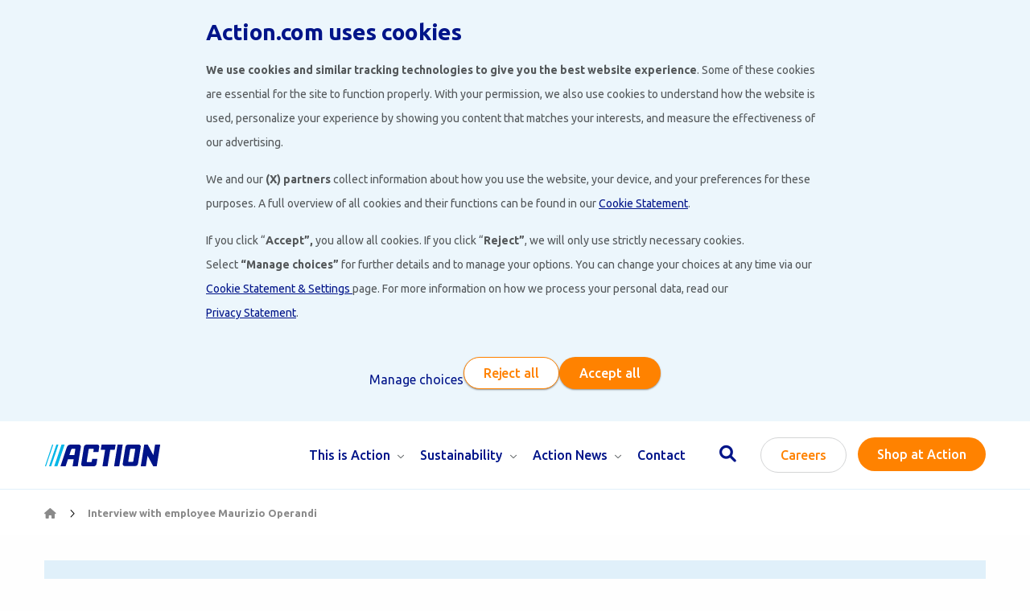

--- FILE ---
content_type: text/html; charset=UTF-8
request_url: https://company.action.com/interview-with-employee-maurizio-oprandi/
body_size: 9272
content:
<!doctype html>
<html class="no-js" lang="en-US" >
	<head>
		<meta charset="UTF-8" />
		<meta name="viewport" content="width=device-width, initial-scale=1.0" />
		<link rel="shortcut icon" type="image/png" href="https://company.action.com/wp-content/themes/stuurlui/assets/img/favicon.ico" /><link rel="apple-touch-icon" sizes="180x180" href="https://company.action.com/wp-content/themes/stuurlui/assets/img/apple-touch-icon.png" /><link rel="icon" type="image/png" sizes="32x32" href="https://company.action.com/wp-content/themes/stuurlui/assets/img/favicon-32x32.png" /><link rel="icon" type="image/png" sizes="16x16" href="https://company.action.com/wp-content/themes/stuurlui/assets/img/favicon-16x16.png" /><link rel="manifest" href="https://company.action.com/wp-content/themes/stuurlui/assets/img/site.webmanifest" crossorigin="use-credentials" />		<script type="text/javascript" data-cookieconsent="ignore">
	window.dataLayer = window.dataLayer || [];

	function gtag() {
		dataLayer.push(arguments);
	}

	gtag("consent", "default", {
		ad_personalization: "denied",
		ad_storage: "denied",
		ad_user_data: "denied",
		analytics_storage: "denied",
		functionality_storage: "denied",
		personalization_storage: "denied",
		security_storage: "granted",
		wait_for_update: 500,
	});
	gtag("set", "ads_data_redaction", true);
	gtag("set", "url_passthrough", true);
</script>
<script type="text/javascript"
		id="Cookiebot"
		src="https://consent.cookiebot.com/uc.js"
		data-implementation="wp"
		data-cbid="8283d89a-5ba2-4703-91f8-c768c701162d"
							data-blockingmode="auto"
	></script>
<meta name='robots' content='index, follow, max-image-preview:large, max-snippet:-1, max-video-preview:-1' />

<!-- Google Tag Manager for WordPress by gtm4wp.com -->
<script data-cfasync="false" data-pagespeed-no-defer>
	var gtm4wp_datalayer_name = "dataLayer";
	var dataLayer = dataLayer || [];
</script>
<!-- End Google Tag Manager for WordPress by gtm4wp.com -->
	<!-- This site is optimized with the Yoast SEO plugin v26.7 - https://yoast.com/wordpress/plugins/seo/ -->
	<title>Interview with employee Maurizio Operandi - Action</title>
	<link rel="canonical" href="https://company.action.com/interview-with-employee-maurizio-oprandi/" />
	<meta property="og:locale" content="en_US" />
	<meta property="og:type" content="article" />
	<meta property="og:title" content="Interview with employee Maurizio Operandi - Action" />
	<meta property="og:url" content="https://company.action.com/interview-with-employee-maurizio-oprandi/" />
	<meta property="og:site_name" content="Action" />
	<meta property="article:modified_time" content="2023-01-11T10:01:27+00:00" />
	<meta name="twitter:card" content="summary_large_image" />
	<script type="application/ld+json" class="yoast-schema-graph">{"@context":"https://schema.org","@graph":[{"@type":"WebPage","@id":"https://company.action.com/interview-with-employee-maurizio-oprandi/","url":"https://company.action.com/interview-with-employee-maurizio-oprandi/","name":"Interview with employee Maurizio Operandi - Action","isPartOf":{"@id":"https://company.action.com/#website"},"datePublished":"2022-12-19T15:07:12+00:00","dateModified":"2023-01-11T10:01:27+00:00","breadcrumb":{"@id":"https://company.action.com/interview-with-employee-maurizio-oprandi/#breadcrumb"},"inLanguage":"en-US","potentialAction":[{"@type":"ReadAction","target":["https://company.action.com/interview-with-employee-maurizio-oprandi/"]}]},{"@type":"BreadcrumbList","@id":"https://company.action.com/interview-with-employee-maurizio-oprandi/#breadcrumb","itemListElement":[{"@type":"ListItem","position":1,"name":"Home","item":"https://company.action.com/"},{"@type":"ListItem","position":2,"name":"Interview with employee Maurizio Operandi"}]},{"@type":"WebSite","@id":"https://company.action.com/#website","url":"https://company.action.com/","name":"Action","description":"","potentialAction":[{"@type":"SearchAction","target":{"@type":"EntryPoint","urlTemplate":"https://company.action.com/?s={search_term_string}"},"query-input":{"@type":"PropertyValueSpecification","valueRequired":true,"valueName":"search_term_string"}}],"inLanguage":"en-US"}]}</script>
	<!-- / Yoast SEO plugin. -->


<link rel='dns-prefetch' href='//cdnjs.cloudflare.com' />
<link rel="alternate" type="application/rss+xml" title="Action &raquo; Feed" href="https://company.action.com/feed/" />
<link rel="alternate" type="application/rss+xml" title="Action &raquo; Comments Feed" href="https://company.action.com/comments/feed/" />
<link rel="alternate" title="oEmbed (JSON)" type="application/json+oembed" href="https://company.action.com/wp-json/oembed/1.0/embed?url=https%3A%2F%2Fcompany.action.com%2Finterview-with-employee-maurizio-oprandi%2F" />
<link rel="alternate" title="oEmbed (XML)" type="text/xml+oembed" href="https://company.action.com/wp-json/oembed/1.0/embed?url=https%3A%2F%2Fcompany.action.com%2Finterview-with-employee-maurizio-oprandi%2F&#038;format=xml" />
<style id='wp-img-auto-sizes-contain-inline-css'>
img:is([sizes=auto i],[sizes^="auto," i]){contain-intrinsic-size:3000px 1500px}
/*# sourceURL=wp-img-auto-sizes-contain-inline-css */
</style>
<style id='classic-theme-styles-inline-css'>
/*! This file is auto-generated */
.wp-block-button__link{color:#fff;background-color:#32373c;border-radius:9999px;box-shadow:none;text-decoration:none;padding:calc(.667em + 2px) calc(1.333em + 2px);font-size:1.125em}.wp-block-file__button{background:#32373c;color:#fff;text-decoration:none}
/*# sourceURL=/wp-includes/css/classic-themes.min.css */
</style>
<link rel='stylesheet' id='child-theme-css' href='https://company.action.com/wp-content/themes/stuurlui/assets/css/style-1747997233731.css' media='all' />
<script data-cookieconsent="ignore" src="https://cdnjs.cloudflare.com/ajax/libs/jquery/3.6.0/jquery.min.js" id="jquery-js"></script>
<script id="wpso-front-scripts-js-extra">
var wpso = {"ajaxurl":"https://company.action.com/wp-admin/admin-ajax.php","nonce":"fb10710007","user_items":[]};
//# sourceURL=wpso-front-scripts-js-extra
</script>
<script src="https://company.action.com/wp-content/plugins/wp-sort-order/js/front-scripts.js" id="wpso-front-scripts-js"></script>
<link rel="https://api.w.org/" href="https://company.action.com/wp-json/" /><link rel="alternate" title="JSON" type="application/json" href="https://company.action.com/wp-json/wp/v2/pages/2693" /><link rel="EditURI" type="application/rsd+xml" title="RSD" href="https://company.action.com/xmlrpc.php?rsd" />
<meta name="generator" content="WordPress 6.9" />
<link rel='shortlink' href='https://company.action.com/?p=2693' />

<!-- Google Tag Manager for WordPress by gtm4wp.com -->
<!-- GTM Container placement set to footer -->
<script data-cfasync="false" data-pagespeed-no-defer>
	var dataLayer_content = {"pagePostType":"page","pagePostType2":"single-page","pagePostAuthor":"Marloes Houtenbos"};
	dataLayer.push( dataLayer_content );
</script>
<script data-cfasync="false" data-pagespeed-no-defer>
(function(w,d,s,l,i){w[l]=w[l]||[];w[l].push({'gtm.start':
new Date().getTime(),event:'gtm.js'});var f=d.getElementsByTagName(s)[0],
j=d.createElement(s),dl=l!='dataLayer'?'&l='+l:'';j.async=true;j.src=
'//www.googletagmanager.com/gtm.js?id='+i+dl;f.parentNode.insertBefore(j,f);
})(window,document,'script','dataLayer','GTM-NW9265M');
</script>
<!-- End Google Tag Manager for WordPress by gtm4wp.com --><link rel="icon" href="https://company.action.com/wp-content/uploads/2024/10/cropped-apple-touch-icon-32x32.png" sizes="32x32" />
<link rel="icon" href="https://company.action.com/wp-content/uploads/2024/10/cropped-apple-touch-icon-192x192.png" sizes="192x192" />
<link rel="apple-touch-icon" href="https://company.action.com/wp-content/uploads/2024/10/cropped-apple-touch-icon-180x180.png" />
<meta name="msapplication-TileImage" content="https://company.action.com/wp-content/uploads/2024/10/cropped-apple-touch-icon-270x270.png" />
		<link rel="preconnect" href="https://fonts.gstatic.com" />
	<style id='global-styles-inline-css'>
:root{--wp--preset--aspect-ratio--square: 1;--wp--preset--aspect-ratio--4-3: 4/3;--wp--preset--aspect-ratio--3-4: 3/4;--wp--preset--aspect-ratio--3-2: 3/2;--wp--preset--aspect-ratio--2-3: 2/3;--wp--preset--aspect-ratio--16-9: 16/9;--wp--preset--aspect-ratio--9-16: 9/16;--wp--preset--color--black: #000000;--wp--preset--color--cyan-bluish-gray: #abb8c3;--wp--preset--color--white: #ffffff;--wp--preset--color--pale-pink: #f78da7;--wp--preset--color--vivid-red: #cf2e2e;--wp--preset--color--luminous-vivid-orange: #ff6900;--wp--preset--color--luminous-vivid-amber: #fcb900;--wp--preset--color--light-green-cyan: #7bdcb5;--wp--preset--color--vivid-green-cyan: #00d084;--wp--preset--color--pale-cyan-blue: #8ed1fc;--wp--preset--color--vivid-cyan-blue: #0693e3;--wp--preset--color--vivid-purple: #9b51e0;--wp--preset--gradient--vivid-cyan-blue-to-vivid-purple: linear-gradient(135deg,rgb(6,147,227) 0%,rgb(155,81,224) 100%);--wp--preset--gradient--light-green-cyan-to-vivid-green-cyan: linear-gradient(135deg,rgb(122,220,180) 0%,rgb(0,208,130) 100%);--wp--preset--gradient--luminous-vivid-amber-to-luminous-vivid-orange: linear-gradient(135deg,rgb(252,185,0) 0%,rgb(255,105,0) 100%);--wp--preset--gradient--luminous-vivid-orange-to-vivid-red: linear-gradient(135deg,rgb(255,105,0) 0%,rgb(207,46,46) 100%);--wp--preset--gradient--very-light-gray-to-cyan-bluish-gray: linear-gradient(135deg,rgb(238,238,238) 0%,rgb(169,184,195) 100%);--wp--preset--gradient--cool-to-warm-spectrum: linear-gradient(135deg,rgb(74,234,220) 0%,rgb(151,120,209) 20%,rgb(207,42,186) 40%,rgb(238,44,130) 60%,rgb(251,105,98) 80%,rgb(254,248,76) 100%);--wp--preset--gradient--blush-light-purple: linear-gradient(135deg,rgb(255,206,236) 0%,rgb(152,150,240) 100%);--wp--preset--gradient--blush-bordeaux: linear-gradient(135deg,rgb(254,205,165) 0%,rgb(254,45,45) 50%,rgb(107,0,62) 100%);--wp--preset--gradient--luminous-dusk: linear-gradient(135deg,rgb(255,203,112) 0%,rgb(199,81,192) 50%,rgb(65,88,208) 100%);--wp--preset--gradient--pale-ocean: linear-gradient(135deg,rgb(255,245,203) 0%,rgb(182,227,212) 50%,rgb(51,167,181) 100%);--wp--preset--gradient--electric-grass: linear-gradient(135deg,rgb(202,248,128) 0%,rgb(113,206,126) 100%);--wp--preset--gradient--midnight: linear-gradient(135deg,rgb(2,3,129) 0%,rgb(40,116,252) 100%);--wp--preset--font-size--small: 13px;--wp--preset--font-size--medium: 20px;--wp--preset--font-size--large: 36px;--wp--preset--font-size--x-large: 42px;--wp--preset--spacing--20: 0.44rem;--wp--preset--spacing--30: 0.67rem;--wp--preset--spacing--40: 1rem;--wp--preset--spacing--50: 1.5rem;--wp--preset--spacing--60: 2.25rem;--wp--preset--spacing--70: 3.38rem;--wp--preset--spacing--80: 5.06rem;--wp--preset--shadow--natural: 6px 6px 9px rgba(0, 0, 0, 0.2);--wp--preset--shadow--deep: 12px 12px 50px rgba(0, 0, 0, 0.4);--wp--preset--shadow--sharp: 6px 6px 0px rgba(0, 0, 0, 0.2);--wp--preset--shadow--outlined: 6px 6px 0px -3px rgb(255, 255, 255), 6px 6px rgb(0, 0, 0);--wp--preset--shadow--crisp: 6px 6px 0px rgb(0, 0, 0);}:where(.is-layout-flex){gap: 0.5em;}:where(.is-layout-grid){gap: 0.5em;}body .is-layout-flex{display: flex;}.is-layout-flex{flex-wrap: wrap;align-items: center;}.is-layout-flex > :is(*, div){margin: 0;}body .is-layout-grid{display: grid;}.is-layout-grid > :is(*, div){margin: 0;}:where(.wp-block-columns.is-layout-flex){gap: 2em;}:where(.wp-block-columns.is-layout-grid){gap: 2em;}:where(.wp-block-post-template.is-layout-flex){gap: 1.25em;}:where(.wp-block-post-template.is-layout-grid){gap: 1.25em;}.has-black-color{color: var(--wp--preset--color--black) !important;}.has-cyan-bluish-gray-color{color: var(--wp--preset--color--cyan-bluish-gray) !important;}.has-white-color{color: var(--wp--preset--color--white) !important;}.has-pale-pink-color{color: var(--wp--preset--color--pale-pink) !important;}.has-vivid-red-color{color: var(--wp--preset--color--vivid-red) !important;}.has-luminous-vivid-orange-color{color: var(--wp--preset--color--luminous-vivid-orange) !important;}.has-luminous-vivid-amber-color{color: var(--wp--preset--color--luminous-vivid-amber) !important;}.has-light-green-cyan-color{color: var(--wp--preset--color--light-green-cyan) !important;}.has-vivid-green-cyan-color{color: var(--wp--preset--color--vivid-green-cyan) !important;}.has-pale-cyan-blue-color{color: var(--wp--preset--color--pale-cyan-blue) !important;}.has-vivid-cyan-blue-color{color: var(--wp--preset--color--vivid-cyan-blue) !important;}.has-vivid-purple-color{color: var(--wp--preset--color--vivid-purple) !important;}.has-black-background-color{background-color: var(--wp--preset--color--black) !important;}.has-cyan-bluish-gray-background-color{background-color: var(--wp--preset--color--cyan-bluish-gray) !important;}.has-white-background-color{background-color: var(--wp--preset--color--white) !important;}.has-pale-pink-background-color{background-color: var(--wp--preset--color--pale-pink) !important;}.has-vivid-red-background-color{background-color: var(--wp--preset--color--vivid-red) !important;}.has-luminous-vivid-orange-background-color{background-color: var(--wp--preset--color--luminous-vivid-orange) !important;}.has-luminous-vivid-amber-background-color{background-color: var(--wp--preset--color--luminous-vivid-amber) !important;}.has-light-green-cyan-background-color{background-color: var(--wp--preset--color--light-green-cyan) !important;}.has-vivid-green-cyan-background-color{background-color: var(--wp--preset--color--vivid-green-cyan) !important;}.has-pale-cyan-blue-background-color{background-color: var(--wp--preset--color--pale-cyan-blue) !important;}.has-vivid-cyan-blue-background-color{background-color: var(--wp--preset--color--vivid-cyan-blue) !important;}.has-vivid-purple-background-color{background-color: var(--wp--preset--color--vivid-purple) !important;}.has-black-border-color{border-color: var(--wp--preset--color--black) !important;}.has-cyan-bluish-gray-border-color{border-color: var(--wp--preset--color--cyan-bluish-gray) !important;}.has-white-border-color{border-color: var(--wp--preset--color--white) !important;}.has-pale-pink-border-color{border-color: var(--wp--preset--color--pale-pink) !important;}.has-vivid-red-border-color{border-color: var(--wp--preset--color--vivid-red) !important;}.has-luminous-vivid-orange-border-color{border-color: var(--wp--preset--color--luminous-vivid-orange) !important;}.has-luminous-vivid-amber-border-color{border-color: var(--wp--preset--color--luminous-vivid-amber) !important;}.has-light-green-cyan-border-color{border-color: var(--wp--preset--color--light-green-cyan) !important;}.has-vivid-green-cyan-border-color{border-color: var(--wp--preset--color--vivid-green-cyan) !important;}.has-pale-cyan-blue-border-color{border-color: var(--wp--preset--color--pale-cyan-blue) !important;}.has-vivid-cyan-blue-border-color{border-color: var(--wp--preset--color--vivid-cyan-blue) !important;}.has-vivid-purple-border-color{border-color: var(--wp--preset--color--vivid-purple) !important;}.has-vivid-cyan-blue-to-vivid-purple-gradient-background{background: var(--wp--preset--gradient--vivid-cyan-blue-to-vivid-purple) !important;}.has-light-green-cyan-to-vivid-green-cyan-gradient-background{background: var(--wp--preset--gradient--light-green-cyan-to-vivid-green-cyan) !important;}.has-luminous-vivid-amber-to-luminous-vivid-orange-gradient-background{background: var(--wp--preset--gradient--luminous-vivid-amber-to-luminous-vivid-orange) !important;}.has-luminous-vivid-orange-to-vivid-red-gradient-background{background: var(--wp--preset--gradient--luminous-vivid-orange-to-vivid-red) !important;}.has-very-light-gray-to-cyan-bluish-gray-gradient-background{background: var(--wp--preset--gradient--very-light-gray-to-cyan-bluish-gray) !important;}.has-cool-to-warm-spectrum-gradient-background{background: var(--wp--preset--gradient--cool-to-warm-spectrum) !important;}.has-blush-light-purple-gradient-background{background: var(--wp--preset--gradient--blush-light-purple) !important;}.has-blush-bordeaux-gradient-background{background: var(--wp--preset--gradient--blush-bordeaux) !important;}.has-luminous-dusk-gradient-background{background: var(--wp--preset--gradient--luminous-dusk) !important;}.has-pale-ocean-gradient-background{background: var(--wp--preset--gradient--pale-ocean) !important;}.has-electric-grass-gradient-background{background: var(--wp--preset--gradient--electric-grass) !important;}.has-midnight-gradient-background{background: var(--wp--preset--gradient--midnight) !important;}.has-small-font-size{font-size: var(--wp--preset--font-size--small) !important;}.has-medium-font-size{font-size: var(--wp--preset--font-size--medium) !important;}.has-large-font-size{font-size: var(--wp--preset--font-size--large) !important;}.has-x-large-font-size{font-size: var(--wp--preset--font-size--x-large) !important;}
/*# sourceURL=global-styles-inline-css */
</style>
</head>
	<body class="wp-singular page-template-default page page-id-2693 wp-theme-stuurlui">
		<svg style="position:absolute;height:0;width:0;" aria-hidden="true">
	<defs>
		<symbol id="angle-right" width="100%" height="100%" preserveAspectRatio="none" viewBox="0 0 13 32" xmlns="http://www.w3.org/2000/svg">
			<path d="M0,0V32H5.194L12.8,0Z" />
		</symbol>
		<symbol id="rounded-angle-right" width="100%" height="100%" preserveAspectRatio="none" viewBox="0 0 18 55" xmlns="http://www.w3.org/2000/svg">
			<path d="M194.647,317.805A1.732,1.732,0,0,1,193,319V264h15a3.055,3.055,0,0,1,2.9,4Z" transform="translate(-193 -264)" />
		</symbol>
		<symbol id="rounded-angle-left" width="100%" height="100%" preserveAspectRatio="none" viewBox="0 0 18 55" xmlns="http://www.w3.org/2000/svg">
			<path d="M43.429,265.459A2.135,2.135,0,0,1,45.453,264v55H29.832a3.056,3.056,0,0,1-2.9-4.021Z" transform="translate(-26.773 -264)" />
		</symbol>
		<symbol id="quotes" width="100%" height="100%" preserveAspectRatio="none" viewBox="0 0 75 55" xmlns="http://www.w3.org/2000/svg">
			<path d="M0,55.432V34.62Q0,19.826,7.053,11.244T27.618,0V10.258Q17.557,13.415,14.1,21.108a17.591,17.591,0,0,0-1.48,8.383H28.111V55.432ZM74.37,10.258q-9.965,3.058-13.414,11.047a15.559,15.559,0,0,0-1.578,8.186H74.863V55.432H46.752V34.62q0-14.991,7.25-23.474T74.37,0Z" />
		</symbol>
		<symbol id="download" width="100%" height="100%" preserveAspectRatio="none" viewBox="0 0 32 32" xmlns="http://www.w3.org/2000/svg">
			<path d="M1.8,12.7c-1,0-1.8,0.8-1.8,1.8V32h16v-3.5H3.6v-14l0-0.2C3.4,13.4,2.7,12.7,1.8,12.7z M30.2,12.7
				c1,0,1.8,0.8,1.8,1.8V32H16v-3.5h12.4v-14l0-0.2C28.6,13.4,29.3,12.7,30.2,12.7z"/>
			<path d="M23.5,16.3L16,23.8l-7.5-7.4h5.8V1.6C14.2,0.7,15,0,16,0c0.9,0,1.7,0.6,1.8,1.4l0,0.2v14.8H23.5z"/>
		</symbol>
	</defs>
</svg>
				<a href="#content-start" class="skiplink">To main content</a>
		<a href="#menus" class="skiplink">To navigation</a>

		<!-- header -->
		<header>
			<div class="row column">
				<div class="header-wrapper">
					<div class="site-branding">
						<a id="logo" href="https://company.action.com">Action</a>
					</div>
					<div id="menus">
						<nav id="main-navigation">
							<ul id="menu-main" class="vertical medium-horizontal menu" data-closing-time="100" data-responsive-menu="accordion large-dropdown" data-parent-link="true" data-submenu-toggle="true" data-back-button='<li class="js-drilldown-back"><a href="javascript:void(0);">Terug</a></li>'><li class="menu-item menu-item-type-custom menu-item-object-custom menu-item-has-children menu-item-1689"><a href="#">This is Action</a>
<ul class="vertical menu">
<li class="no-arrow">
<div class="submenu-items-wrap">
<ul class="vertical menu">
	<li class="menu-item menu-item-type-post_type menu-item-object-page menu-item-1434"><a href="https://company.action.com/this-is-action/">This is Action</a></li>
	<li class="menu-item menu-item-type-custom menu-item-object-custom menu-item-3122"><a href="https://update.action.com">Annual Update</a></li>
	<li class="menu-item menu-item-type-post_type menu-item-object-page menu-item-1040"><a href="https://company.action.com/this-is-action/our-values/">Our Values</a></li>
	<li class="menu-item menu-item-type-post_type menu-item-object-page menu-item-1842"><a href="https://company.action.com/this-is-action/history/">Our Growth</a></li>
	<li class="menu-item menu-item-type-post_type menu-item-object-page menu-item-1928"><a href="https://company.action.com/this-is-action/our-stores/">Our Stores</a></li>
	<li class="menu-item menu-item-type-post_type menu-item-object-page menu-item-1945"><a href="https://company.action.com/this-is-action/our-distribution-centres/">Our distribution centres</a></li>
	<li class="menu-item menu-item-type-post_type menu-item-object-page menu-item-2312"><a href="https://company.action.com/realestate/">Real Estate</a></li>
	<li class="menu-item menu-item-type-post_type menu-item-object-page menu-item-1512"><a href="https://company.action.com/this-is-action/governance/">Governance</a></li>

</ul>
</div>
</li>
</ul>
</li>
<li class="menu-item menu-item-type-custom menu-item-object-custom menu-item-has-children menu-item-1690"><a href="#">Sustainability</a>
<ul class="vertical menu">
<li class="no-arrow">
<div class="submenu-items-wrap">
<ul class="vertical menu">
	<li class="menu-item menu-item-type-post_type menu-item-object-page menu-item-3144"><a href="https://company.action.com/sustainability-new/">Sustainability</a></li>
	<li class="menu-item menu-item-type-post_type menu-item-object-page menu-item-3129"><a href="https://company.action.com/people-new/">People</a></li>
	<li class="menu-item menu-item-type-post_type menu-item-object-page menu-item-3137"><a href="https://company.action.com/planet-new/">Planet</a></li>
	<li class="menu-item menu-item-type-post_type menu-item-object-page menu-item-3135"><a href="https://company.action.com/product-new/">Product</a></li>
	<li class="menu-item menu-item-type-post_type menu-item-object-page menu-item-3229"><a href="https://company.action.com/partnerships-new/">Partnerships</a></li>
	<li class="menu-item menu-item-type-post_type menu-item-object-page menu-item-1189"><a href="https://company.action.com/policies-for-responsible-sourcing/">Policies</a></li>

</ul>
</div>
</li>
</ul>
</li>
<li class="menu-item menu-item-type-custom menu-item-object-custom menu-item-has-children menu-item-935"><a href="#">Action News</a>
<ul class="vertical menu">
<li class="no-arrow">
<div class="submenu-items-wrap">
<ul class="vertical menu">
	<li class="menu-item menu-item-type-post_type menu-item-object-page menu-item-1001"><a href="https://company.action.com/action-news/">Action News</a></li>
	<li class="menu-item menu-item-type-post_type menu-item-object-page menu-item-1000"><a href="https://company.action.com/press-releases-action/">Press Releases</a></li>
	<li class="menu-item menu-item-type-post_type menu-item-object-page menu-item-999"><a href="https://company.action.com/action-updates/">Action Updates</a></li>

</ul>
</div>
</li>
</ul>
</li>
<li class="menu-item menu-item-type-post_type menu-item-object-page menu-item-1075"><a href="https://company.action.com/contact-action-communication-department/">Contact</a></li>
<li class="mobile-only menu-item menu-item-type-post_type menu-item-object-page menu-item-940"><a href="https://company.action.com/zoeken/"><i class="far fa-search"></i> Search</a></li>
</ul>						</nav>
						<nav id="secondary-navigation" aria-label="Secondary navigation">
							<a class="nav-search" href="https://company.action.com/zoeken/">
								<i class="fas fa-search"></i>
								<span class="screen-reader-text">
									Search								</span>
							</a>
							<ul id="menu-secondary" class="vertical medium-horizontal menu" data-closing-time="100" data-responsive-menu="accordion large-dropdown" data-parent-link="true" data-submenu-toggle="true" data-back-button='<li class="js-drilldown-back"><a href="javascript:void(0);">Terug</a></li>'><li class="fullwidth menu-item menu-item-type-custom menu-item-object-custom is-button color-outline menu-item-264"><a target="_blank" href="https://action.jobs">Careers</a></li>
<li class="menu-item menu-item-type-custom menu-item-object-custom is-button color-secondary menu-item-267"><a target="_blank" href="https://www.action.com/">Shop at Action</a></li>
</ul>						</nav>
					</div><!-- .menus -->
					<div class="mobile-nav">
						<div class="menutoggle">
							<button class="mobile-nav-button" aria-label="Open menu" type="button" data-toggle="offCanvas" tabindex="0">
								<span class="bar1"></span>
								<span class="bar2"></span>
								<span class="bar3"></span>
								<span class="screen-reader-text">Menu</span>
							</button>
						</div><!-- .menutoggle -->
					</div>
				</div>
			</div>

			<div class="separator"></div>

							<div class="row">
					<div class="column large-12 medium-12 small-12">
						<div class="breadcrumbs" typeof="BreadcrumbList" vocab="https://schema.org/">
							<span property="itemListElement" typeof="ListItem"><a property="item" typeof="WebPage" title="Go to Action." href="https://company.action.com" class="home" ><span property="name"><i class="fas fa-home"></i></span></a><meta property="position" content="1"></span><i class="far fa-chevron-right"></i><span property="itemListElement" typeof="ListItem"><span property="name" class="post post-page current-item">Interview with employee Maurizio Operandi</span><meta property="url" content="https://company.action.com/interview-with-employee-maurizio-oprandi/"><meta property="position" content="2"></span>						</div>
					</div>
				</div>
						</header>

		<div class="off-canvas position-right" id="offCanvas" data-off-canvas>
							<nav id="offcanvas-main" aria-label="Main navigation">
					<ul class="offcanvas-menu menu" role="menubar">
														<li class="top-level menu-item menu-item-type-custom menu-item-object-custom menu-item-1689 menu-item-has-children">
									<a href="#">
										<div class="content">
											This is Action										</div>

																					<i class="fas fa-chevron-right"></i>
																				</a>
																			<div class="sub-menu" data-submenu role="menubar">
											<a class="back-button">
												<i class="fas fa-chevron-left"></i>
												Go Back											</a>
																							<div class="sub-menu-title">
													<div class="content">
														This is Action													</div>
												</div>
												
											<ul class="menu">
																										<li class="sub-level menu-item menu-item-type-custom menu-item-object-custom menu-item-1434">
															<a href="https://company.action.com/this-is-action/" role="menuitem">
																<span>This is Action</span>
															</a>
														</li>
																											<li class="sub-level menu-item menu-item-type-custom menu-item-object-custom menu-item-3122">
															<a href="https://update.action.com" role="menuitem">
																<span>Annual Update</span>
															</a>
														</li>
																											<li class="sub-level menu-item menu-item-type-custom menu-item-object-custom menu-item-1040">
															<a href="https://company.action.com/this-is-action/our-values/" role="menuitem">
																<span>Our Values</span>
															</a>
														</li>
																											<li class="sub-level menu-item menu-item-type-custom menu-item-object-custom menu-item-1842">
															<a href="https://company.action.com/this-is-action/history/" role="menuitem">
																<span>Our Growth</span>
															</a>
														</li>
																											<li class="sub-level menu-item menu-item-type-custom menu-item-object-custom menu-item-1928">
															<a href="https://company.action.com/this-is-action/our-stores/" role="menuitem">
																<span>Our Stores</span>
															</a>
														</li>
																											<li class="sub-level menu-item menu-item-type-custom menu-item-object-custom menu-item-1945">
															<a href="https://company.action.com/this-is-action/our-distribution-centres/" role="menuitem">
																<span>Our distribution centres</span>
															</a>
														</li>
																											<li class="sub-level menu-item menu-item-type-custom menu-item-object-custom menu-item-2312">
															<a href="https://company.action.com/realestate/" role="menuitem">
																<span>Real Estate</span>
															</a>
														</li>
																											<li class="sub-level menu-item menu-item-type-custom menu-item-object-custom menu-item-1512">
															<a href="https://company.action.com/this-is-action/governance/" role="menuitem">
																<span>Governance</span>
															</a>
														</li>
																								</ul>
										</div>
																		</li>
																<li class="top-level menu-item menu-item-type-custom menu-item-object-custom menu-item-1690 menu-item-has-children">
									<a href="#">
										<div class="content">
											Sustainability										</div>

																					<i class="fas fa-chevron-right"></i>
																				</a>
																			<div class="sub-menu" data-submenu role="menubar">
											<a class="back-button">
												<i class="fas fa-chevron-left"></i>
												Go Back											</a>
																							<div class="sub-menu-title">
													<div class="content">
														Sustainability													</div>
												</div>
												
											<ul class="menu">
																										<li class="sub-level menu-item menu-item-type-custom menu-item-object-custom menu-item-3144">
															<a href="https://company.action.com/sustainability-new/" role="menuitem">
																<span>Sustainability</span>
															</a>
														</li>
																											<li class="sub-level menu-item menu-item-type-custom menu-item-object-custom menu-item-3129">
															<a href="https://company.action.com/people-new/" role="menuitem">
																<span>People</span>
															</a>
														</li>
																											<li class="sub-level menu-item menu-item-type-custom menu-item-object-custom menu-item-3137">
															<a href="https://company.action.com/planet-new/" role="menuitem">
																<span>Planet</span>
															</a>
														</li>
																											<li class="sub-level menu-item menu-item-type-custom menu-item-object-custom menu-item-3135">
															<a href="https://company.action.com/product-new/" role="menuitem">
																<span>Product</span>
															</a>
														</li>
																											<li class="sub-level menu-item menu-item-type-custom menu-item-object-custom menu-item-3229">
															<a href="https://company.action.com/partnerships-new/" role="menuitem">
																<span>Partnerships</span>
															</a>
														</li>
																											<li class="sub-level menu-item menu-item-type-custom menu-item-object-custom menu-item-1189">
															<a href="https://company.action.com/policies-for-responsible-sourcing/" role="menuitem">
																<span>Policies</span>
															</a>
														</li>
																								</ul>
										</div>
																		</li>
																<li class="top-level menu-item menu-item-type-custom menu-item-object-custom menu-item-935 menu-item-has-children">
									<a href="#">
										<div class="content">
											Action News										</div>

																					<i class="fas fa-chevron-right"></i>
																				</a>
																			<div class="sub-menu" data-submenu role="menubar">
											<a class="back-button">
												<i class="fas fa-chevron-left"></i>
												Go Back											</a>
																							<div class="sub-menu-title">
													<div class="content">
														Action News													</div>
												</div>
												
											<ul class="menu">
																										<li class="sub-level menu-item menu-item-type-custom menu-item-object-custom menu-item-1001">
															<a href="https://company.action.com/action-news/" role="menuitem">
																<span>Action News</span>
															</a>
														</li>
																											<li class="sub-level menu-item menu-item-type-custom menu-item-object-custom menu-item-1000">
															<a href="https://company.action.com/press-releases-action/" role="menuitem">
																<span>Press Releases</span>
															</a>
														</li>
																											<li class="sub-level menu-item menu-item-type-custom menu-item-object-custom menu-item-999">
															<a href="https://company.action.com/action-updates/" role="menuitem">
																<span>Action Updates</span>
															</a>
														</li>
																								</ul>
										</div>
																		</li>
																<li class="top-level menu-item menu-item-type-custom menu-item-object-custom menu-item-1075 ">
									<a href="https://company.action.com/contact-action-communication-department/">
										<div class="content">
											Contact										</div>

																			</a>
																	</li>
																<li class="top-level menu-item menu-item-type-custom menu-item-object-custom menu-item-940 ">
									<a href="https://company.action.com/zoeken/">
										<div class="content">
											<i class="far fa-search"></i> Search										</div>

																			</a>
																	</li>
													</ul>
					<div class="offcanvas-secondary" aria-label="Secondary navigation">
						<ul id="menu-secondary-1" class="vertical medium-horizontal menu" data-closing-time="100" data-responsive-menu="accordion large-dropdown" data-parent-link="true" data-submenu-toggle="true" data-back-button='<li class="js-drilldown-back"><a href="javascript:void(0);">Terug</a></li>'><li class="fullwidth menu-item menu-item-type-custom menu-item-object-custom is-button color-outline menu-item-264"><a target="_blank" href="https://action.jobs">Careers</a></li>
<li class="menu-item menu-item-type-custom menu-item-object-custom is-button color-secondary menu-item-267"><a target="_blank" href="https://www.action.com/">Shop at Action</a></li>
</ul>					</div>
				</nav>
						</div>

		<main id="main">
<!-- text-columns -->
<div data-magellan-target="" id="" class="section text-columns">
	<div class="row">
		<div class="column">
			<div class="inner bgcolor-blue">
								<div class="row">
					<div class="column small-12 medium-6">
						<div class="text">
							<p>Maurizio Oprandi is our Real Estate Acquisition &amp; Construction Manager in Italy. He was one of our first colleagues in Italy, where one of his jobs was to find the locations for our first stores in Vanzaghello and Turin.</p>
<p><strong>Beautiful moment</strong><br />
‘It was a magical feeling when we opened our first two stores in April 2021: how people came to the stores from all over the country to wait in very long queues to get in. I feel a strong connection with the company and with all our colleagues every day thanks to their energy and enthusiasm. It is a privilege for my Italian colleagues and me to see Action growing so quickly here in Italy.’</p>
<p><strong>Action’s secret</strong><br />
‘What our customers don’t always see is that Action doesn’t leave anything to chance. Everything is planned with extreme attention to detail and executed with great knowledge and care. All we want is for customers to come to the store, be amazed, go home satisfied and keep coming back to be amazed again.’</p>
						</div>
					</div>
											<div class="column small-12 medium-6">
							<div class="text">
								<p><img fetchpriority="high" decoding="async" class="aligncenter wp-image-2670 size-full" src="https://company.action.com/wp-content/uploads/2022/12/italy-3-e1672925456425.png" alt="" width="339" height="461" srcset="https://company.action.com/wp-content/uploads/2022/12/italy-3-e1672925456425.png 339w, https://company.action.com/wp-content/uploads/2022/12/italy-3-e1672925456425-221x300.png 221w" sizes="(max-width: 339px) 100vw, 339px" /></p>
							</div>
						</div>
										</div>
			</div>
		</div>
	</div>
</div>
<!-- end:text-columns -->

	</main>
	<!-- end:main -->
	<!-- footer -->
	<footer>
		<div class="row widgets">
			<div class="columns large-3 small-12">
				<div id="nav_menu-2" class="widget widget_nav_menu"><h3 class="widget-title h2">This is Action</h3><div class="menu-this-is-action-container"><ul id="menu-this-is-action" class="menu"><li class="menu-item menu-item-type-post_type menu-item-object-page menu-item-1449"><a href="https://company.action.com/this-is-action/">This is Action</a></li>
<li class="menu-item menu-item-type-custom menu-item-object-custom menu-item-3121"><a href="https://update.action.com/update2024/home">Action highlights 2024</a></li>
<li class="menu-item menu-item-type-post_type menu-item-object-page menu-item-1450"><a href="https://company.action.com/this-is-action/our-values/">Our Values</a></li>
<li class="menu-item menu-item-type-post_type menu-item-object-page menu-item-1513"><a href="https://company.action.com/this-is-action/governance/">Governance</a></li>
<li class="menu-item menu-item-type-post_type menu-item-object-page menu-item-2309"><a href="https://company.action.com/realestate/">Real estate</a></li>
</ul></div></div>			</div>
			<div class="columns large-3 small-12">
				<div id="nav_menu-3" class="widget widget_nav_menu"><h3 class="widget-title h2">Sustainability</h3><div class="menu-sustainability-container"><ul id="menu-sustainability" class="menu"><li class="menu-item menu-item-type-post_type menu-item-object-page menu-item-3130"><a href="https://company.action.com/people-new/">People</a></li>
<li class="menu-item menu-item-type-post_type menu-item-object-page menu-item-3138"><a href="https://company.action.com/planet-new/">Planet</a></li>
<li class="menu-item menu-item-type-post_type menu-item-object-page menu-item-3134"><a href="https://company.action.com/product-new/">Product</a></li>
<li class="menu-item menu-item-type-post_type menu-item-object-page menu-item-3131"><a href="https://company.action.com/partnerships-new/">Partnerships</a></li>
<li class="menu-item menu-item-type-post_type menu-item-object-page menu-item-1462"><a href="https://company.action.com/policies-for-responsible-sourcing/">Policies</a></li>
</ul></div></div>			</div>
			<div class="columns large-3 small-12">
				<div id="nav_menu-7" class="widget widget_nav_menu"><h3 class="widget-title h2">Information</h3><div class="menu-information-container"><ul id="menu-information" class="menu"><li class="menu-item menu-item-type-post_type menu-item-object-page menu-item-1471"><a href="https://company.action.com/contact-action-communication-department/">Contact</a></li>
<li class="menu-item menu-item-type-custom menu-item-object-custom menu-item-961"><a target="_blank" href="https://www.action.com/nl-nl/winkels/"><span class="screen-reader-text">This link goes to an external page, meaning you will leave company.action.com</span>Store locations</a></li>
<li class="menu-item menu-item-type-custom menu-item-object-custom menu-item-962"><a href="https://nl.action.jobs/">Action careers</a></li>
<li class="menu-item menu-item-type-custom menu-item-object-custom menu-item-963"><a href="https://www.action.com/">Shop at Action</a></li>
</ul></div></div>			</div>
			<div class="columns large-3 small-12">
				<div class="widget widget_nav_menu">
					<h3 class="widget-title h2">Social Media</h3>
					<ul class="social-links menu">
													<li>
								<a class="social" href="https://www.facebook.com/action.nederland" target="_blank">
									<span class="screen-reader-text">
										Visit our 									</span><i class="fa-brands fa-facebook-f"></i>Facebook								</a>
							</li>
														<li>
								<a class="social" href="https://www.instagram.com/actionnederland" target="_blank">
									<span class="screen-reader-text">
										Visit our 									</span><i class="fa-brands fa-instagram"></i>Instagram								</a>
							</li>
														<li>
								<a class="social" href="https://www.linkedin.com/company/action-bv/" target="_blank">
									<span class="screen-reader-text">
										Visit our 									</span><i class="fa-brands fa-linkedin-in"></i>Linkedin								</a>
							</li>
														<li>
								<a class="social" href="https://www.youtube.com/channel/UClLNBPbkWoUlpSrPUcgkXRg" target="_blank">
									<span class="screen-reader-text">
										Visit our 									</span><i class="fa-brands fa-youtube"></i>Youtube								</a>
							</li>
												</ul>
				</div>
			</div>
		</div>
		<div class="copyright">
			<div class="row">
				<div class="columns large-12 small-12">
					<div id="nav_menu-6" class="widget widget_nav_menu"><div class="menu-copyright-container"><ul id="menu-copyright" class="menu"><li class="menu-item menu-item-type-custom menu-item-object-custom menu-item-1733"><a href="https://company.action.com/wp-content/uploads/2022/04/220411-Customer-Privacy-Statement-Action-EN.pdf">Privacy Statement</a></li>
<li class="menu-item menu-item-type-post_type menu-item-object-page menu-item-1570"><a href="https://company.action.com/cookies/">Cookies</a></li>
</ul></div></div>				</div>
			</div>
		</div>
	</footer>

	<button class="scroll-to-top">
		<i class="fas fa-arrow-alt-up"></i>
		<span class="screen-reader-text">Scroll to top</span>
	</button>
	<!-- end:footer -->
	<script type="speculationrules">
{"prefetch":[{"source":"document","where":{"and":[{"href_matches":"/*"},{"not":{"href_matches":["/wp-*.php","/wp-admin/*","/wp-content/uploads/*","/wp-content/*","/wp-content/plugins/*","/wp-content/themes/stuurlui/*","/*\\?(.+)"]}},{"not":{"selector_matches":"a[rel~=\"nofollow\"]"}},{"not":{"selector_matches":".no-prefetch, .no-prefetch a"}}]},"eagerness":"conservative"}]}
</script>

<!-- GTM Container placement set to footer -->
<!-- Google Tag Manager (noscript) -->
				<noscript><iframe src="https://www.googletagmanager.com/ns.html?id=GTM-NW9265M" height="0" width="0" style="display:none;visibility:hidden" aria-hidden="true"></iframe></noscript>
<!-- End Google Tag Manager (noscript) --><script data-cookieconsent="ignore" src="https://company.action.com/wp-content/themes/stuurlui/assets/js/vendor.min.js" id="vendor-js"></script>
<script id="scripts-js-extra">
var strl_vars = {"wpurl":"https://company.action.com","ajaxurl":"https://company.action.com/wp-admin/admin-ajax.php","stylesheet_directory":"https://company.action.com/wp-content/themes/stuurlui","currentpage":"https://company.action.com/interview-with-employee-maurizio-oprandi/"};
//# sourceURL=scripts-js-extra
</script>
<script data-cookieconsent="ignore" src="https://company.action.com/wp-content/themes/stuurlui/assets/js/scripts.min.js" id="scripts-js"></script>
		<script type="application/ld+json">
		{
			"@context": "https://schema.org",
			"@type": "WebSite",
			"url": "https://company.action.com",
			"potentialAction": {
				"@type": "SearchAction",
				"target": "https://company.action.com/zoeken/?_search_search={search_term_string}",
				"query-input": "required name=search_term_string"
			}
		}
		</script>
		</body>
</html>


--- FILE ---
content_type: text/css
request_url: https://company.action.com/wp-content/themes/stuurlui/assets/css/style-1747997233731.css
body_size: 147479
content:
@charset "UTF-8";@import url(https://fonts.googleapis.com/css2?family=Ubuntu:wght@300;400;500;700&display=swap);@media print,screen and (min-width:40em){.reveal,.reveal.large,.reveal.small,.reveal.tiny{right:auto;left:auto;margin:0 auto}}/*! normalize.css v8.0.0 | MIT License | github.com/necolas/normalize.css */html{line-height:1.15;-webkit-text-size-adjust:100%}body{margin:0}h1{font-size:2em;margin:.67em 0}hr{box-sizing:content-box;height:0;overflow:visible}pre{font-family:monospace,monospace;font-size:1em}a{background-color:transparent}abbr[title]{border-bottom:none;text-decoration:underline;-webkit-text-decoration:underline dotted;text-decoration:underline dotted}b,strong{font-weight:bolder}code,kbd,samp{font-family:monospace,monospace;font-size:1em}small{font-size:80%}sub,sup{font-size:75%;line-height:0;position:relative;vertical-align:baseline}sub{bottom:-.25em}sup{top:-.5em}img{border-style:none}button,input,optgroup,select,textarea{font-family:inherit;font-size:100%;line-height:1.15;margin:0}button,input{overflow:visible}button,select{text-transform:none}[type=button],[type=reset],[type=submit],button{-webkit-appearance:button}[type=button]::-moz-focus-inner,[type=reset]::-moz-focus-inner,[type=submit]::-moz-focus-inner,button::-moz-focus-inner{border-style:none;padding:0}[type=button]:-moz-focusring,[type=reset]:-moz-focusring,[type=submit]:-moz-focusring,button:-moz-focusring{outline:1px dotted ButtonText}fieldset{padding:.35em .75em .625em}legend{box-sizing:border-box;color:inherit;display:table;max-width:100%;padding:0;white-space:normal}progress{vertical-align:baseline}textarea{overflow:auto}[type=checkbox],[type=radio]{box-sizing:border-box;padding:0}[type=number]::-webkit-inner-spin-button,[type=number]::-webkit-outer-spin-button{height:auto}[type=search]{-webkit-appearance:textfield;outline-offset:-2px}[type=search]::-webkit-search-decoration{-webkit-appearance:none}::-webkit-file-upload-button{-webkit-appearance:button;font:inherit}details{display:block}summary{display:list-item}template{display:none}[hidden]{display:none}.foundation-mq{font-family:"small=0em&medium=40em&large=64em&xlarge=75em&xxlarge=90em"}html{box-sizing:border-box;font-size:100%}*,::after,::before{box-sizing:inherit}body{margin:0;padding:0;background:#fefefe;font-family:-apple-system,BlinkMacSystemFont,"Segoe UI",Roboto,Oxygen,Ubuntu,Cantarell,"Fira Sans","Droid Sans","Helvetica Neue",sans-serif;font-weight:400;line-height:1.5;color:#0a0a0a;-webkit-font-smoothing:antialiased;-moz-osx-font-smoothing:grayscale}img{display:inline-block;vertical-align:middle;max-width:100%;height:auto;-ms-interpolation-mode:bicubic}textarea{height:auto;min-height:50px;border-radius:0}select{box-sizing:border-box;width:100%;border-radius:0}.map_canvas embed,.map_canvas img,.map_canvas object,.mqa-display embed,.mqa-display img,.mqa-display object{max-width:none!important}button{padding:0;-webkit-appearance:none;-moz-appearance:none;appearance:none;border:0;border-radius:0;background:0 0;line-height:1;cursor:auto}[data-whatinput=mouse] button{outline:0}pre{overflow:auto}button,input,optgroup,select,textarea{font-family:inherit}.is-visible{display:block!important}.is-hidden{display:none!important}.row{max-width:75rem;margin-right:auto;margin-left:auto}.row::after,.row::before{display:table;content:" ";flex-basis:0;order:1}.row::after{clear:both}.row.collapse>.column,.row.collapse>.columns{padding-right:0;padding-left:0}.row .row{margin-right:-.625rem;margin-left:-.625rem}@media print,screen and (min-width:40em){.row .row{margin-right:-.9375rem;margin-left:-.9375rem}}@media print,screen and (min-width:64em){.row .row{margin-right:-.9375rem;margin-left:-.9375rem}}.row .row.collapse{margin-right:0;margin-left:0}.row.expanded{max-width:none}.row.expanded .row{margin-right:auto;margin-left:auto}.row:not(.expanded) .row{max-width:none}.row.gutter-small>.column,.row.gutter-small>.columns{padding-right:.625rem;padding-left:.625rem}.row.gutter-medium>.column,.row.gutter-medium>.columns{padding-right:.9375rem;padding-left:.9375rem}.column,.columns{width:100%;float:left;padding-right:.625rem;padding-left:.625rem}@media print,screen and (min-width:40em){.column,.columns{padding-right:.9375rem;padding-left:.9375rem}}.column,.column:last-child:not(:first-child),.columns,.columns:last-child:not(:first-child){float:left;clear:none}.column:last-child:not(:first-child),.columns:last-child:not(:first-child){float:right}.column.end:last-child:last-child,.end.columns:last-child:last-child{float:left}.column.row.row,.row.row.columns{float:none}.row .column.row.row,.row .row.row.columns{margin-right:0;margin-left:0;padding-right:0;padding-left:0}.small-1{width:8.33333%}.small-push-1{position:relative;left:8.33333%}.small-pull-1{position:relative;left:-8.33333%}.small-offset-0{margin-left:0}.small-2{width:16.66667%}.small-push-2{position:relative;left:16.66667%}.small-pull-2{position:relative;left:-16.66667%}.small-offset-1{margin-left:8.33333%}.small-3{width:25%}.small-push-3{position:relative;left:25%}.small-pull-3{position:relative;left:-25%}.small-offset-2{margin-left:16.66667%}.small-4{width:33.33333%}.small-push-4{position:relative;left:33.33333%}.small-pull-4{position:relative;left:-33.33333%}.small-offset-3{margin-left:25%}.small-5{width:41.66667%}.small-push-5{position:relative;left:41.66667%}.small-pull-5{position:relative;left:-41.66667%}.small-offset-4{margin-left:33.33333%}.small-6{width:50%}.small-push-6{position:relative;left:50%}.small-pull-6{position:relative;left:-50%}.small-offset-5{margin-left:41.66667%}.small-7{width:58.33333%}.small-push-7{position:relative;left:58.33333%}.small-pull-7{position:relative;left:-58.33333%}.small-offset-6{margin-left:50%}.small-8{width:66.66667%}.small-push-8{position:relative;left:66.66667%}.small-pull-8{position:relative;left:-66.66667%}.small-offset-7{margin-left:58.33333%}.small-9{width:75%}.small-push-9{position:relative;left:75%}.small-pull-9{position:relative;left:-75%}.small-offset-8{margin-left:66.66667%}.small-10{width:83.33333%}.small-push-10{position:relative;left:83.33333%}.small-pull-10{position:relative;left:-83.33333%}.small-offset-9{margin-left:75%}.small-11{width:91.66667%}.small-push-11{position:relative;left:91.66667%}.small-pull-11{position:relative;left:-91.66667%}.small-offset-10{margin-left:83.33333%}.small-12{width:100%}.small-offset-11{margin-left:91.66667%}.small-up-1>.column,.small-up-1>.columns{float:left;width:100%}.small-up-1>.column:nth-of-type(1n),.small-up-1>.columns:nth-of-type(1n){clear:none}.small-up-1>.column:nth-of-type(1n+1),.small-up-1>.columns:nth-of-type(1n+1){clear:both}.small-up-1>.column:last-child,.small-up-1>.columns:last-child{float:left}.small-up-2>.column,.small-up-2>.columns{float:left;width:50%}.small-up-2>.column:nth-of-type(1n),.small-up-2>.columns:nth-of-type(1n){clear:none}.small-up-2>.column:nth-of-type(2n+1),.small-up-2>.columns:nth-of-type(2n+1){clear:both}.small-up-2>.column:last-child,.small-up-2>.columns:last-child{float:left}.small-up-3>.column,.small-up-3>.columns{float:left;width:33.33333%}.small-up-3>.column:nth-of-type(1n),.small-up-3>.columns:nth-of-type(1n){clear:none}.small-up-3>.column:nth-of-type(3n+1),.small-up-3>.columns:nth-of-type(3n+1){clear:both}.small-up-3>.column:last-child,.small-up-3>.columns:last-child{float:left}.small-up-4>.column,.small-up-4>.columns{float:left;width:25%}.small-up-4>.column:nth-of-type(1n),.small-up-4>.columns:nth-of-type(1n){clear:none}.small-up-4>.column:nth-of-type(4n+1),.small-up-4>.columns:nth-of-type(4n+1){clear:both}.small-up-4>.column:last-child,.small-up-4>.columns:last-child{float:left}.small-up-5>.column,.small-up-5>.columns{float:left;width:20%}.small-up-5>.column:nth-of-type(1n),.small-up-5>.columns:nth-of-type(1n){clear:none}.small-up-5>.column:nth-of-type(5n+1),.small-up-5>.columns:nth-of-type(5n+1){clear:both}.small-up-5>.column:last-child,.small-up-5>.columns:last-child{float:left}.small-up-6>.column,.small-up-6>.columns{float:left;width:16.66667%}.small-up-6>.column:nth-of-type(1n),.small-up-6>.columns:nth-of-type(1n){clear:none}.small-up-6>.column:nth-of-type(6n+1),.small-up-6>.columns:nth-of-type(6n+1){clear:both}.small-up-6>.column:last-child,.small-up-6>.columns:last-child{float:left}.small-up-7>.column,.small-up-7>.columns{float:left;width:14.28571%}.small-up-7>.column:nth-of-type(1n),.small-up-7>.columns:nth-of-type(1n){clear:none}.small-up-7>.column:nth-of-type(7n+1),.small-up-7>.columns:nth-of-type(7n+1){clear:both}.small-up-7>.column:last-child,.small-up-7>.columns:last-child{float:left}.small-up-8>.column,.small-up-8>.columns{float:left;width:12.5%}.small-up-8>.column:nth-of-type(1n),.small-up-8>.columns:nth-of-type(1n){clear:none}.small-up-8>.column:nth-of-type(8n+1),.small-up-8>.columns:nth-of-type(8n+1){clear:both}.small-up-8>.column:last-child,.small-up-8>.columns:last-child{float:left}.small-collapse>.column,.small-collapse>.columns{padding-right:0;padding-left:0}.small-collapse .row{margin-right:0;margin-left:0}.expanded.row .small-collapse.row{margin-right:0;margin-left:0}.small-uncollapse>.column,.small-uncollapse>.columns{padding-right:.625rem;padding-left:.625rem}.small-centered{margin-right:auto;margin-left:auto}.small-centered,.small-centered:last-child:not(:first-child){float:none;clear:both}.small-pull-0,.small-push-0,.small-uncentered{position:static;margin-right:0;margin-left:0}.small-pull-0,.small-pull-0:last-child:not(:first-child),.small-push-0,.small-push-0:last-child:not(:first-child),.small-uncentered,.small-uncentered:last-child:not(:first-child){float:left;clear:none}.small-pull-0:last-child:not(:first-child),.small-push-0:last-child:not(:first-child),.small-uncentered:last-child:not(:first-child){float:right}@media print,screen and (min-width:40em){.medium-1{width:8.33333%}.medium-push-1{position:relative;left:8.33333%}.medium-pull-1{position:relative;left:-8.33333%}.medium-offset-0{margin-left:0}.medium-2{width:16.66667%}.medium-push-2{position:relative;left:16.66667%}.medium-pull-2{position:relative;left:-16.66667%}.medium-offset-1{margin-left:8.33333%}.medium-3{width:25%}.medium-push-3{position:relative;left:25%}.medium-pull-3{position:relative;left:-25%}.medium-offset-2{margin-left:16.66667%}.medium-4{width:33.33333%}.medium-push-4{position:relative;left:33.33333%}.medium-pull-4{position:relative;left:-33.33333%}.medium-offset-3{margin-left:25%}.medium-5{width:41.66667%}.medium-push-5{position:relative;left:41.66667%}.medium-pull-5{position:relative;left:-41.66667%}.medium-offset-4{margin-left:33.33333%}.medium-6{width:50%}.medium-push-6{position:relative;left:50%}.medium-pull-6{position:relative;left:-50%}.medium-offset-5{margin-left:41.66667%}.medium-7{width:58.33333%}.medium-push-7{position:relative;left:58.33333%}.medium-pull-7{position:relative;left:-58.33333%}.medium-offset-6{margin-left:50%}.medium-8{width:66.66667%}.medium-push-8{position:relative;left:66.66667%}.medium-pull-8{position:relative;left:-66.66667%}.medium-offset-7{margin-left:58.33333%}.medium-9{width:75%}.medium-push-9{position:relative;left:75%}.medium-pull-9{position:relative;left:-75%}.medium-offset-8{margin-left:66.66667%}.medium-10{width:83.33333%}.medium-push-10{position:relative;left:83.33333%}.medium-pull-10{position:relative;left:-83.33333%}.medium-offset-9{margin-left:75%}.medium-11{width:91.66667%}.medium-push-11{position:relative;left:91.66667%}.medium-pull-11{position:relative;left:-91.66667%}.medium-offset-10{margin-left:83.33333%}.medium-12{width:100%}.medium-offset-11{margin-left:91.66667%}.medium-up-1>.column,.medium-up-1>.columns{float:left;width:100%}.medium-up-1>.column:nth-of-type(1n),.medium-up-1>.columns:nth-of-type(1n){clear:none}.medium-up-1>.column:nth-of-type(1n+1),.medium-up-1>.columns:nth-of-type(1n+1){clear:both}.medium-up-1>.column:last-child,.medium-up-1>.columns:last-child{float:left}.medium-up-2>.column,.medium-up-2>.columns{float:left;width:50%}.medium-up-2>.column:nth-of-type(1n),.medium-up-2>.columns:nth-of-type(1n){clear:none}.medium-up-2>.column:nth-of-type(2n+1),.medium-up-2>.columns:nth-of-type(2n+1){clear:both}.medium-up-2>.column:last-child,.medium-up-2>.columns:last-child{float:left}.medium-up-3>.column,.medium-up-3>.columns{float:left;width:33.33333%}.medium-up-3>.column:nth-of-type(1n),.medium-up-3>.columns:nth-of-type(1n){clear:none}.medium-up-3>.column:nth-of-type(3n+1),.medium-up-3>.columns:nth-of-type(3n+1){clear:both}.medium-up-3>.column:last-child,.medium-up-3>.columns:last-child{float:left}.medium-up-4>.column,.medium-up-4>.columns{float:left;width:25%}.medium-up-4>.column:nth-of-type(1n),.medium-up-4>.columns:nth-of-type(1n){clear:none}.medium-up-4>.column:nth-of-type(4n+1),.medium-up-4>.columns:nth-of-type(4n+1){clear:both}.medium-up-4>.column:last-child,.medium-up-4>.columns:last-child{float:left}.medium-up-5>.column,.medium-up-5>.columns{float:left;width:20%}.medium-up-5>.column:nth-of-type(1n),.medium-up-5>.columns:nth-of-type(1n){clear:none}.medium-up-5>.column:nth-of-type(5n+1),.medium-up-5>.columns:nth-of-type(5n+1){clear:both}.medium-up-5>.column:last-child,.medium-up-5>.columns:last-child{float:left}.medium-up-6>.column,.medium-up-6>.columns{float:left;width:16.66667%}.medium-up-6>.column:nth-of-type(1n),.medium-up-6>.columns:nth-of-type(1n){clear:none}.medium-up-6>.column:nth-of-type(6n+1),.medium-up-6>.columns:nth-of-type(6n+1){clear:both}.medium-up-6>.column:last-child,.medium-up-6>.columns:last-child{float:left}.medium-up-7>.column,.medium-up-7>.columns{float:left;width:14.28571%}.medium-up-7>.column:nth-of-type(1n),.medium-up-7>.columns:nth-of-type(1n){clear:none}.medium-up-7>.column:nth-of-type(7n+1),.medium-up-7>.columns:nth-of-type(7n+1){clear:both}.medium-up-7>.column:last-child,.medium-up-7>.columns:last-child{float:left}.medium-up-8>.column,.medium-up-8>.columns{float:left;width:12.5%}.medium-up-8>.column:nth-of-type(1n),.medium-up-8>.columns:nth-of-type(1n){clear:none}.medium-up-8>.column:nth-of-type(8n+1),.medium-up-8>.columns:nth-of-type(8n+1){clear:both}.medium-up-8>.column:last-child,.medium-up-8>.columns:last-child{float:left}.medium-collapse>.column,.medium-collapse>.columns{padding-right:0;padding-left:0}.medium-collapse .row{margin-right:0;margin-left:0}.expanded.row .medium-collapse.row{margin-right:0;margin-left:0}.medium-uncollapse>.column,.medium-uncollapse>.columns{padding-right:.9375rem;padding-left:.9375rem}.medium-centered{margin-right:auto;margin-left:auto}.medium-centered,.medium-centered:last-child:not(:first-child){float:none;clear:both}.medium-pull-0,.medium-push-0,.medium-uncentered{position:static;margin-right:0;margin-left:0}.medium-pull-0,.medium-pull-0:last-child:not(:first-child),.medium-push-0,.medium-push-0:last-child:not(:first-child),.medium-uncentered,.medium-uncentered:last-child:not(:first-child){float:left;clear:none}.medium-pull-0:last-child:not(:first-child),.medium-push-0:last-child:not(:first-child),.medium-uncentered:last-child:not(:first-child){float:right}}@media print,screen and (min-width:64em){.large-1{width:8.33333%}.large-push-1{position:relative;left:8.33333%}.large-pull-1{position:relative;left:-8.33333%}.large-offset-0{margin-left:0}.large-2{width:16.66667%}.large-push-2{position:relative;left:16.66667%}.large-pull-2{position:relative;left:-16.66667%}.large-offset-1{margin-left:8.33333%}.large-3{width:25%}.large-push-3{position:relative;left:25%}.large-pull-3{position:relative;left:-25%}.large-offset-2{margin-left:16.66667%}.large-4{width:33.33333%}.large-push-4{position:relative;left:33.33333%}.large-pull-4{position:relative;left:-33.33333%}.large-offset-3{margin-left:25%}.large-5{width:41.66667%}.large-push-5{position:relative;left:41.66667%}.large-pull-5{position:relative;left:-41.66667%}.large-offset-4{margin-left:33.33333%}.large-6{width:50%}.large-push-6{position:relative;left:50%}.large-pull-6{position:relative;left:-50%}.large-offset-5{margin-left:41.66667%}.large-7{width:58.33333%}.large-push-7{position:relative;left:58.33333%}.large-pull-7{position:relative;left:-58.33333%}.large-offset-6{margin-left:50%}.large-8{width:66.66667%}.large-push-8{position:relative;left:66.66667%}.large-pull-8{position:relative;left:-66.66667%}.large-offset-7{margin-left:58.33333%}.large-9{width:75%}.large-push-9{position:relative;left:75%}.large-pull-9{position:relative;left:-75%}.large-offset-8{margin-left:66.66667%}.large-10{width:83.33333%}.large-push-10{position:relative;left:83.33333%}.large-pull-10{position:relative;left:-83.33333%}.large-offset-9{margin-left:75%}.large-11{width:91.66667%}.large-push-11{position:relative;left:91.66667%}.large-pull-11{position:relative;left:-91.66667%}.large-offset-10{margin-left:83.33333%}.large-12{width:100%}.large-offset-11{margin-left:91.66667%}.large-up-1>.column,.large-up-1>.columns{float:left;width:100%}.large-up-1>.column:nth-of-type(1n),.large-up-1>.columns:nth-of-type(1n){clear:none}.large-up-1>.column:nth-of-type(1n+1),.large-up-1>.columns:nth-of-type(1n+1){clear:both}.large-up-1>.column:last-child,.large-up-1>.columns:last-child{float:left}.large-up-2>.column,.large-up-2>.columns{float:left;width:50%}.large-up-2>.column:nth-of-type(1n),.large-up-2>.columns:nth-of-type(1n){clear:none}.large-up-2>.column:nth-of-type(2n+1),.large-up-2>.columns:nth-of-type(2n+1){clear:both}.large-up-2>.column:last-child,.large-up-2>.columns:last-child{float:left}.large-up-3>.column,.large-up-3>.columns{float:left;width:33.33333%}.large-up-3>.column:nth-of-type(1n),.large-up-3>.columns:nth-of-type(1n){clear:none}.large-up-3>.column:nth-of-type(3n+1),.large-up-3>.columns:nth-of-type(3n+1){clear:both}.large-up-3>.column:last-child,.large-up-3>.columns:last-child{float:left}.large-up-4>.column,.large-up-4>.columns{float:left;width:25%}.large-up-4>.column:nth-of-type(1n),.large-up-4>.columns:nth-of-type(1n){clear:none}.large-up-4>.column:nth-of-type(4n+1),.large-up-4>.columns:nth-of-type(4n+1){clear:both}.large-up-4>.column:last-child,.large-up-4>.columns:last-child{float:left}.large-up-5>.column,.large-up-5>.columns{float:left;width:20%}.large-up-5>.column:nth-of-type(1n),.large-up-5>.columns:nth-of-type(1n){clear:none}.large-up-5>.column:nth-of-type(5n+1),.large-up-5>.columns:nth-of-type(5n+1){clear:both}.large-up-5>.column:last-child,.large-up-5>.columns:last-child{float:left}.large-up-6>.column,.large-up-6>.columns{float:left;width:16.66667%}.large-up-6>.column:nth-of-type(1n),.large-up-6>.columns:nth-of-type(1n){clear:none}.large-up-6>.column:nth-of-type(6n+1),.large-up-6>.columns:nth-of-type(6n+1){clear:both}.large-up-6>.column:last-child,.large-up-6>.columns:last-child{float:left}.large-up-7>.column,.large-up-7>.columns{float:left;width:14.28571%}.large-up-7>.column:nth-of-type(1n),.large-up-7>.columns:nth-of-type(1n){clear:none}.large-up-7>.column:nth-of-type(7n+1),.large-up-7>.columns:nth-of-type(7n+1){clear:both}.large-up-7>.column:last-child,.large-up-7>.columns:last-child{float:left}.large-up-8>.column,.large-up-8>.columns{float:left;width:12.5%}.large-up-8>.column:nth-of-type(1n),.large-up-8>.columns:nth-of-type(1n){clear:none}.large-up-8>.column:nth-of-type(8n+1),.large-up-8>.columns:nth-of-type(8n+1){clear:both}.large-up-8>.column:last-child,.large-up-8>.columns:last-child{float:left}.large-collapse>.column,.large-collapse>.columns{padding-right:0;padding-left:0}.large-collapse .row{margin-right:0;margin-left:0}.expanded.row .large-collapse.row{margin-right:0;margin-left:0}.large-uncollapse>.column,.large-uncollapse>.columns{padding-right:.9375rem;padding-left:.9375rem}.large-centered{margin-right:auto;margin-left:auto}.large-centered,.large-centered:last-child:not(:first-child){float:none;clear:both}.large-pull-0,.large-push-0,.large-uncentered{position:static;margin-right:0;margin-left:0}.large-pull-0,.large-pull-0:last-child:not(:first-child),.large-push-0,.large-push-0:last-child:not(:first-child),.large-uncentered,.large-uncentered:last-child:not(:first-child){float:left;clear:none}.large-pull-0:last-child:not(:first-child),.large-push-0:last-child:not(:first-child),.large-uncentered:last-child:not(:first-child){float:right}}.column-block{margin-bottom:1.25rem}.column-block>:last-child{margin-bottom:0}@media print,screen and (min-width:40em){.column-block{margin-bottom:1.875rem}.column-block>:last-child{margin-bottom:0}}.grid-container{padding-right:.625rem;padding-left:.625rem;max-width:75rem;margin:0 auto}@media print,screen and (min-width:40em){.grid-container{padding-right:.9375rem;padding-left:.9375rem}}.grid-container.fluid{padding-right:.625rem;padding-left:.625rem;max-width:100%;margin:0 auto}@media print,screen and (min-width:40em){.grid-container.fluid{padding-right:.9375rem;padding-left:.9375rem}}.grid-container.full{padding-right:0;padding-left:0;max-width:100%;margin:0 auto}.grid-x{display:flex;flex-flow:row wrap}.cell{flex:0 0 auto;min-height:0;min-width:0;width:100%}.cell.auto{flex:1 1 0px}.cell.shrink{flex:0 0 auto}.grid-x>.auto{width:auto}.grid-x>.shrink{width:auto}.grid-x>.small-1,.grid-x>.small-10,.grid-x>.small-11,.grid-x>.small-12,.grid-x>.small-2,.grid-x>.small-3,.grid-x>.small-4,.grid-x>.small-5,.grid-x>.small-6,.grid-x>.small-7,.grid-x>.small-8,.grid-x>.small-9,.grid-x>.small-full,.grid-x>.small-shrink{flex-basis:auto}@media print,screen and (min-width:40em){.grid-x>.medium-1,.grid-x>.medium-10,.grid-x>.medium-11,.grid-x>.medium-12,.grid-x>.medium-2,.grid-x>.medium-3,.grid-x>.medium-4,.grid-x>.medium-5,.grid-x>.medium-6,.grid-x>.medium-7,.grid-x>.medium-8,.grid-x>.medium-9,.grid-x>.medium-full,.grid-x>.medium-shrink{flex-basis:auto}}@media print,screen and (min-width:64em){.grid-x>.large-1,.grid-x>.large-10,.grid-x>.large-11,.grid-x>.large-12,.grid-x>.large-2,.grid-x>.large-3,.grid-x>.large-4,.grid-x>.large-5,.grid-x>.large-6,.grid-x>.large-7,.grid-x>.large-8,.grid-x>.large-9,.grid-x>.large-full,.grid-x>.large-shrink{flex-basis:auto}}.grid-x>.small-1,.grid-x>.small-10,.grid-x>.small-11,.grid-x>.small-12,.grid-x>.small-2,.grid-x>.small-3,.grid-x>.small-4,.grid-x>.small-5,.grid-x>.small-6,.grid-x>.small-7,.grid-x>.small-8,.grid-x>.small-9{flex:0 0 auto}.grid-x>.small-1{width:8.33333%}.grid-x>.small-2{width:16.66667%}.grid-x>.small-3{width:25%}.grid-x>.small-4{width:33.33333%}.grid-x>.small-5{width:41.66667%}.grid-x>.small-6{width:50%}.grid-x>.small-7{width:58.33333%}.grid-x>.small-8{width:66.66667%}.grid-x>.small-9{width:75%}.grid-x>.small-10{width:83.33333%}.grid-x>.small-11{width:91.66667%}.grid-x>.small-12{width:100%}@media print,screen and (min-width:40em){.grid-x>.medium-auto{flex:1 1 0px;width:auto}.grid-x>.medium-1,.grid-x>.medium-10,.grid-x>.medium-11,.grid-x>.medium-12,.grid-x>.medium-2,.grid-x>.medium-3,.grid-x>.medium-4,.grid-x>.medium-5,.grid-x>.medium-6,.grid-x>.medium-7,.grid-x>.medium-8,.grid-x>.medium-9,.grid-x>.medium-shrink{flex:0 0 auto}.grid-x>.medium-shrink{width:auto}.grid-x>.medium-1{width:8.33333%}.grid-x>.medium-2{width:16.66667%}.grid-x>.medium-3{width:25%}.grid-x>.medium-4{width:33.33333%}.grid-x>.medium-5{width:41.66667%}.grid-x>.medium-6{width:50%}.grid-x>.medium-7{width:58.33333%}.grid-x>.medium-8{width:66.66667%}.grid-x>.medium-9{width:75%}.grid-x>.medium-10{width:83.33333%}.grid-x>.medium-11{width:91.66667%}.grid-x>.medium-12{width:100%}}@media print,screen and (min-width:64em){.grid-x>.large-auto{flex:1 1 0px;width:auto}.grid-x>.large-1,.grid-x>.large-10,.grid-x>.large-11,.grid-x>.large-12,.grid-x>.large-2,.grid-x>.large-3,.grid-x>.large-4,.grid-x>.large-5,.grid-x>.large-6,.grid-x>.large-7,.grid-x>.large-8,.grid-x>.large-9,.grid-x>.large-shrink{flex:0 0 auto}.grid-x>.large-shrink{width:auto}.grid-x>.large-1{width:8.33333%}.grid-x>.large-2{width:16.66667%}.grid-x>.large-3{width:25%}.grid-x>.large-4{width:33.33333%}.grid-x>.large-5{width:41.66667%}.grid-x>.large-6{width:50%}.grid-x>.large-7{width:58.33333%}.grid-x>.large-8{width:66.66667%}.grid-x>.large-9{width:75%}.grid-x>.large-10{width:83.33333%}.grid-x>.large-11{width:91.66667%}.grid-x>.large-12{width:100%}}.grid-margin-x:not(.grid-x)>.cell{width:auto}.grid-margin-y:not(.grid-y)>.cell{height:auto}.grid-margin-x{margin-left:-.625rem;margin-right:-.625rem}@media print,screen and (min-width:40em){.grid-margin-x{margin-left:-.9375rem;margin-right:-.9375rem}}.grid-margin-x>.cell{width:calc(100% - 1.25rem);margin-left:.625rem;margin-right:.625rem}@media print,screen and (min-width:40em){.grid-margin-x>.cell{width:calc(100% - 1.875rem);margin-left:.9375rem;margin-right:.9375rem}}.grid-margin-x>.auto{width:auto}.grid-margin-x>.shrink{width:auto}.grid-margin-x>.small-1{width:calc(8.33333% - 1.25rem)}.grid-margin-x>.small-2{width:calc(16.66667% - 1.25rem)}.grid-margin-x>.small-3{width:calc(25% - 1.25rem)}.grid-margin-x>.small-4{width:calc(33.33333% - 1.25rem)}.grid-margin-x>.small-5{width:calc(41.66667% - 1.25rem)}.grid-margin-x>.small-6{width:calc(50% - 1.25rem)}.grid-margin-x>.small-7{width:calc(58.33333% - 1.25rem)}.grid-margin-x>.small-8{width:calc(66.66667% - 1.25rem)}.grid-margin-x>.small-9{width:calc(75% - 1.25rem)}.grid-margin-x>.small-10{width:calc(83.33333% - 1.25rem)}.grid-margin-x>.small-11{width:calc(91.66667% - 1.25rem)}.grid-margin-x>.small-12{width:calc(100% - 1.25rem)}@media print,screen and (min-width:40em){.grid-margin-x>.auto{width:auto}.grid-margin-x>.shrink{width:auto}.grid-margin-x>.small-1{width:calc(8.33333% - 1.875rem)}.grid-margin-x>.small-2{width:calc(16.66667% - 1.875rem)}.grid-margin-x>.small-3{width:calc(25% - 1.875rem)}.grid-margin-x>.small-4{width:calc(33.33333% - 1.875rem)}.grid-margin-x>.small-5{width:calc(41.66667% - 1.875rem)}.grid-margin-x>.small-6{width:calc(50% - 1.875rem)}.grid-margin-x>.small-7{width:calc(58.33333% - 1.875rem)}.grid-margin-x>.small-8{width:calc(66.66667% - 1.875rem)}.grid-margin-x>.small-9{width:calc(75% - 1.875rem)}.grid-margin-x>.small-10{width:calc(83.33333% - 1.875rem)}.grid-margin-x>.small-11{width:calc(91.66667% - 1.875rem)}.grid-margin-x>.small-12{width:calc(100% - 1.875rem)}.grid-margin-x>.medium-auto{width:auto}.grid-margin-x>.medium-shrink{width:auto}.grid-margin-x>.medium-1{width:calc(8.33333% - 1.875rem)}.grid-margin-x>.medium-2{width:calc(16.66667% - 1.875rem)}.grid-margin-x>.medium-3{width:calc(25% - 1.875rem)}.grid-margin-x>.medium-4{width:calc(33.33333% - 1.875rem)}.grid-margin-x>.medium-5{width:calc(41.66667% - 1.875rem)}.grid-margin-x>.medium-6{width:calc(50% - 1.875rem)}.grid-margin-x>.medium-7{width:calc(58.33333% - 1.875rem)}.grid-margin-x>.medium-8{width:calc(66.66667% - 1.875rem)}.grid-margin-x>.medium-9{width:calc(75% - 1.875rem)}.grid-margin-x>.medium-10{width:calc(83.33333% - 1.875rem)}.grid-margin-x>.medium-11{width:calc(91.66667% - 1.875rem)}.grid-margin-x>.medium-12{width:calc(100% - 1.875rem)}}@media print,screen and (min-width:64em){.grid-margin-x>.large-auto{width:auto}.grid-margin-x>.large-shrink{width:auto}.grid-margin-x>.large-1{width:calc(8.33333% - 1.875rem)}.grid-margin-x>.large-2{width:calc(16.66667% - 1.875rem)}.grid-margin-x>.large-3{width:calc(25% - 1.875rem)}.grid-margin-x>.large-4{width:calc(33.33333% - 1.875rem)}.grid-margin-x>.large-5{width:calc(41.66667% - 1.875rem)}.grid-margin-x>.large-6{width:calc(50% - 1.875rem)}.grid-margin-x>.large-7{width:calc(58.33333% - 1.875rem)}.grid-margin-x>.large-8{width:calc(66.66667% - 1.875rem)}.grid-margin-x>.large-9{width:calc(75% - 1.875rem)}.grid-margin-x>.large-10{width:calc(83.33333% - 1.875rem)}.grid-margin-x>.large-11{width:calc(91.66667% - 1.875rem)}.grid-margin-x>.large-12{width:calc(100% - 1.875rem)}}.grid-padding-x .grid-padding-x{margin-right:-.625rem;margin-left:-.625rem}@media print,screen and (min-width:40em){.grid-padding-x .grid-padding-x{margin-right:-.9375rem;margin-left:-.9375rem}}.grid-container:not(.full)>.grid-padding-x{margin-right:-.625rem;margin-left:-.625rem}@media print,screen and (min-width:40em){.grid-container:not(.full)>.grid-padding-x{margin-right:-.9375rem;margin-left:-.9375rem}}.grid-padding-x>.cell{padding-right:.625rem;padding-left:.625rem}@media print,screen and (min-width:40em){.grid-padding-x>.cell{padding-right:.9375rem;padding-left:.9375rem}}.small-up-1>.cell{width:100%}.small-up-2>.cell{width:50%}.small-up-3>.cell{width:33.33333%}.small-up-4>.cell{width:25%}.small-up-5>.cell{width:20%}.small-up-6>.cell{width:16.66667%}.small-up-7>.cell{width:14.28571%}.small-up-8>.cell{width:12.5%}@media print,screen and (min-width:40em){.medium-up-1>.cell{width:100%}.medium-up-2>.cell{width:50%}.medium-up-3>.cell{width:33.33333%}.medium-up-4>.cell{width:25%}.medium-up-5>.cell{width:20%}.medium-up-6>.cell{width:16.66667%}.medium-up-7>.cell{width:14.28571%}.medium-up-8>.cell{width:12.5%}}@media print,screen and (min-width:64em){.large-up-1>.cell{width:100%}.large-up-2>.cell{width:50%}.large-up-3>.cell{width:33.33333%}.large-up-4>.cell{width:25%}.large-up-5>.cell{width:20%}.large-up-6>.cell{width:16.66667%}.large-up-7>.cell{width:14.28571%}.large-up-8>.cell{width:12.5%}}.grid-margin-x.small-up-1>.cell{width:calc(100% - 1.25rem)}.grid-margin-x.small-up-2>.cell{width:calc(50% - 1.25rem)}.grid-margin-x.small-up-3>.cell{width:calc(33.33333% - 1.25rem)}.grid-margin-x.small-up-4>.cell{width:calc(25% - 1.25rem)}.grid-margin-x.small-up-5>.cell{width:calc(20% - 1.25rem)}.grid-margin-x.small-up-6>.cell{width:calc(16.66667% - 1.25rem)}.grid-margin-x.small-up-7>.cell{width:calc(14.28571% - 1.25rem)}.grid-margin-x.small-up-8>.cell{width:calc(12.5% - 1.25rem)}@media print,screen and (min-width:40em){.grid-margin-x.small-up-1>.cell{width:calc(100% - 1.875rem)}.grid-margin-x.small-up-2>.cell{width:calc(50% - 1.875rem)}.grid-margin-x.small-up-3>.cell{width:calc(33.33333% - 1.875rem)}.grid-margin-x.small-up-4>.cell{width:calc(25% - 1.875rem)}.grid-margin-x.small-up-5>.cell{width:calc(20% - 1.875rem)}.grid-margin-x.small-up-6>.cell{width:calc(16.66667% - 1.875rem)}.grid-margin-x.small-up-7>.cell{width:calc(14.28571% - 1.875rem)}.grid-margin-x.small-up-8>.cell{width:calc(12.5% - 1.875rem)}.grid-margin-x.medium-up-1>.cell{width:calc(100% - 1.875rem)}.grid-margin-x.medium-up-2>.cell{width:calc(50% - 1.875rem)}.grid-margin-x.medium-up-3>.cell{width:calc(33.33333% - 1.875rem)}.grid-margin-x.medium-up-4>.cell{width:calc(25% - 1.875rem)}.grid-margin-x.medium-up-5>.cell{width:calc(20% - 1.875rem)}.grid-margin-x.medium-up-6>.cell{width:calc(16.66667% - 1.875rem)}.grid-margin-x.medium-up-7>.cell{width:calc(14.28571% - 1.875rem)}.grid-margin-x.medium-up-8>.cell{width:calc(12.5% - 1.875rem)}}@media print,screen and (min-width:64em){.grid-margin-x.large-up-1>.cell{width:calc(100% - 1.875rem)}.grid-margin-x.large-up-2>.cell{width:calc(50% - 1.875rem)}.grid-margin-x.large-up-3>.cell{width:calc(33.33333% - 1.875rem)}.grid-margin-x.large-up-4>.cell{width:calc(25% - 1.875rem)}.grid-margin-x.large-up-5>.cell{width:calc(20% - 1.875rem)}.grid-margin-x.large-up-6>.cell{width:calc(16.66667% - 1.875rem)}.grid-margin-x.large-up-7>.cell{width:calc(14.28571% - 1.875rem)}.grid-margin-x.large-up-8>.cell{width:calc(12.5% - 1.875rem)}}.small-margin-collapse{margin-right:0;margin-left:0}.small-margin-collapse>.cell{margin-right:0;margin-left:0}.small-margin-collapse>.small-1{width:8.33333%}.small-margin-collapse>.small-2{width:16.66667%}.small-margin-collapse>.small-3{width:25%}.small-margin-collapse>.small-4{width:33.33333%}.small-margin-collapse>.small-5{width:41.66667%}.small-margin-collapse>.small-6{width:50%}.small-margin-collapse>.small-7{width:58.33333%}.small-margin-collapse>.small-8{width:66.66667%}.small-margin-collapse>.small-9{width:75%}.small-margin-collapse>.small-10{width:83.33333%}.small-margin-collapse>.small-11{width:91.66667%}.small-margin-collapse>.small-12{width:100%}@media print,screen and (min-width:40em){.small-margin-collapse>.medium-1{width:8.33333%}.small-margin-collapse>.medium-2{width:16.66667%}.small-margin-collapse>.medium-3{width:25%}.small-margin-collapse>.medium-4{width:33.33333%}.small-margin-collapse>.medium-5{width:41.66667%}.small-margin-collapse>.medium-6{width:50%}.small-margin-collapse>.medium-7{width:58.33333%}.small-margin-collapse>.medium-8{width:66.66667%}.small-margin-collapse>.medium-9{width:75%}.small-margin-collapse>.medium-10{width:83.33333%}.small-margin-collapse>.medium-11{width:91.66667%}.small-margin-collapse>.medium-12{width:100%}}@media print,screen and (min-width:64em){.small-margin-collapse>.large-1{width:8.33333%}.small-margin-collapse>.large-2{width:16.66667%}.small-margin-collapse>.large-3{width:25%}.small-margin-collapse>.large-4{width:33.33333%}.small-margin-collapse>.large-5{width:41.66667%}.small-margin-collapse>.large-6{width:50%}.small-margin-collapse>.large-7{width:58.33333%}.small-margin-collapse>.large-8{width:66.66667%}.small-margin-collapse>.large-9{width:75%}.small-margin-collapse>.large-10{width:83.33333%}.small-margin-collapse>.large-11{width:91.66667%}.small-margin-collapse>.large-12{width:100%}}.small-padding-collapse{margin-right:0;margin-left:0}.small-padding-collapse>.cell{padding-right:0;padding-left:0}@media print,screen and (min-width:40em){.medium-margin-collapse{margin-right:0;margin-left:0}.medium-margin-collapse>.cell{margin-right:0;margin-left:0}}@media print,screen and (min-width:40em){.medium-margin-collapse>.small-1{width:8.33333%}.medium-margin-collapse>.small-2{width:16.66667%}.medium-margin-collapse>.small-3{width:25%}.medium-margin-collapse>.small-4{width:33.33333%}.medium-margin-collapse>.small-5{width:41.66667%}.medium-margin-collapse>.small-6{width:50%}.medium-margin-collapse>.small-7{width:58.33333%}.medium-margin-collapse>.small-8{width:66.66667%}.medium-margin-collapse>.small-9{width:75%}.medium-margin-collapse>.small-10{width:83.33333%}.medium-margin-collapse>.small-11{width:91.66667%}.medium-margin-collapse>.small-12{width:100%}}@media print,screen and (min-width:40em){.medium-margin-collapse>.medium-1{width:8.33333%}.medium-margin-collapse>.medium-2{width:16.66667%}.medium-margin-collapse>.medium-3{width:25%}.medium-margin-collapse>.medium-4{width:33.33333%}.medium-margin-collapse>.medium-5{width:41.66667%}.medium-margin-collapse>.medium-6{width:50%}.medium-margin-collapse>.medium-7{width:58.33333%}.medium-margin-collapse>.medium-8{width:66.66667%}.medium-margin-collapse>.medium-9{width:75%}.medium-margin-collapse>.medium-10{width:83.33333%}.medium-margin-collapse>.medium-11{width:91.66667%}.medium-margin-collapse>.medium-12{width:100%}}@media print,screen and (min-width:64em){.medium-margin-collapse>.large-1{width:8.33333%}.medium-margin-collapse>.large-2{width:16.66667%}.medium-margin-collapse>.large-3{width:25%}.medium-margin-collapse>.large-4{width:33.33333%}.medium-margin-collapse>.large-5{width:41.66667%}.medium-margin-collapse>.large-6{width:50%}.medium-margin-collapse>.large-7{width:58.33333%}.medium-margin-collapse>.large-8{width:66.66667%}.medium-margin-collapse>.large-9{width:75%}.medium-margin-collapse>.large-10{width:83.33333%}.medium-margin-collapse>.large-11{width:91.66667%}.medium-margin-collapse>.large-12{width:100%}}@media print,screen and (min-width:40em){.medium-padding-collapse{margin-right:0;margin-left:0}.medium-padding-collapse>.cell{padding-right:0;padding-left:0}}@media print,screen and (min-width:64em){.large-margin-collapse{margin-right:0;margin-left:0}.large-margin-collapse>.cell{margin-right:0;margin-left:0}}@media print,screen and (min-width:64em){.large-margin-collapse>.small-1{width:8.33333%}.large-margin-collapse>.small-2{width:16.66667%}.large-margin-collapse>.small-3{width:25%}.large-margin-collapse>.small-4{width:33.33333%}.large-margin-collapse>.small-5{width:41.66667%}.large-margin-collapse>.small-6{width:50%}.large-margin-collapse>.small-7{width:58.33333%}.large-margin-collapse>.small-8{width:66.66667%}.large-margin-collapse>.small-9{width:75%}.large-margin-collapse>.small-10{width:83.33333%}.large-margin-collapse>.small-11{width:91.66667%}.large-margin-collapse>.small-12{width:100%}}@media print,screen and (min-width:64em){.large-margin-collapse>.medium-1{width:8.33333%}.large-margin-collapse>.medium-2{width:16.66667%}.large-margin-collapse>.medium-3{width:25%}.large-margin-collapse>.medium-4{width:33.33333%}.large-margin-collapse>.medium-5{width:41.66667%}.large-margin-collapse>.medium-6{width:50%}.large-margin-collapse>.medium-7{width:58.33333%}.large-margin-collapse>.medium-8{width:66.66667%}.large-margin-collapse>.medium-9{width:75%}.large-margin-collapse>.medium-10{width:83.33333%}.large-margin-collapse>.medium-11{width:91.66667%}.large-margin-collapse>.medium-12{width:100%}}@media print,screen and (min-width:64em){.large-margin-collapse>.large-1{width:8.33333%}.large-margin-collapse>.large-2{width:16.66667%}.large-margin-collapse>.large-3{width:25%}.large-margin-collapse>.large-4{width:33.33333%}.large-margin-collapse>.large-5{width:41.66667%}.large-margin-collapse>.large-6{width:50%}.large-margin-collapse>.large-7{width:58.33333%}.large-margin-collapse>.large-8{width:66.66667%}.large-margin-collapse>.large-9{width:75%}.large-margin-collapse>.large-10{width:83.33333%}.large-margin-collapse>.large-11{width:91.66667%}.large-margin-collapse>.large-12{width:100%}}@media print,screen and (min-width:64em){.large-padding-collapse{margin-right:0;margin-left:0}.large-padding-collapse>.cell{padding-right:0;padding-left:0}}.small-offset-0{margin-left:0}.grid-margin-x>.small-offset-0{margin-left:calc(0% + .625rem)}.small-offset-1{margin-left:8.33333%}.grid-margin-x>.small-offset-1{margin-left:calc(8.33333% + .625rem)}.small-offset-2{margin-left:16.66667%}.grid-margin-x>.small-offset-2{margin-left:calc(16.66667% + .625rem)}.small-offset-3{margin-left:25%}.grid-margin-x>.small-offset-3{margin-left:calc(25% + .625rem)}.small-offset-4{margin-left:33.33333%}.grid-margin-x>.small-offset-4{margin-left:calc(33.33333% + .625rem)}.small-offset-5{margin-left:41.66667%}.grid-margin-x>.small-offset-5{margin-left:calc(41.66667% + .625rem)}.small-offset-6{margin-left:50%}.grid-margin-x>.small-offset-6{margin-left:calc(50% + .625rem)}.small-offset-7{margin-left:58.33333%}.grid-margin-x>.small-offset-7{margin-left:calc(58.33333% + .625rem)}.small-offset-8{margin-left:66.66667%}.grid-margin-x>.small-offset-8{margin-left:calc(66.66667% + .625rem)}.small-offset-9{margin-left:75%}.grid-margin-x>.small-offset-9{margin-left:calc(75% + .625rem)}.small-offset-10{margin-left:83.33333%}.grid-margin-x>.small-offset-10{margin-left:calc(83.33333% + .625rem)}.small-offset-11{margin-left:91.66667%}.grid-margin-x>.small-offset-11{margin-left:calc(91.66667% + .625rem)}@media print,screen and (min-width:40em){.medium-offset-0{margin-left:0}.grid-margin-x>.medium-offset-0{margin-left:calc(0% + .9375rem)}.medium-offset-1{margin-left:8.33333%}.grid-margin-x>.medium-offset-1{margin-left:calc(8.33333% + .9375rem)}.medium-offset-2{margin-left:16.66667%}.grid-margin-x>.medium-offset-2{margin-left:calc(16.66667% + .9375rem)}.medium-offset-3{margin-left:25%}.grid-margin-x>.medium-offset-3{margin-left:calc(25% + .9375rem)}.medium-offset-4{margin-left:33.33333%}.grid-margin-x>.medium-offset-4{margin-left:calc(33.33333% + .9375rem)}.medium-offset-5{margin-left:41.66667%}.grid-margin-x>.medium-offset-5{margin-left:calc(41.66667% + .9375rem)}.medium-offset-6{margin-left:50%}.grid-margin-x>.medium-offset-6{margin-left:calc(50% + .9375rem)}.medium-offset-7{margin-left:58.33333%}.grid-margin-x>.medium-offset-7{margin-left:calc(58.33333% + .9375rem)}.medium-offset-8{margin-left:66.66667%}.grid-margin-x>.medium-offset-8{margin-left:calc(66.66667% + .9375rem)}.medium-offset-9{margin-left:75%}.grid-margin-x>.medium-offset-9{margin-left:calc(75% + .9375rem)}.medium-offset-10{margin-left:83.33333%}.grid-margin-x>.medium-offset-10{margin-left:calc(83.33333% + .9375rem)}.medium-offset-11{margin-left:91.66667%}.grid-margin-x>.medium-offset-11{margin-left:calc(91.66667% + .9375rem)}}@media print,screen and (min-width:64em){.large-offset-0{margin-left:0}.grid-margin-x>.large-offset-0{margin-left:calc(0% + .9375rem)}.large-offset-1{margin-left:8.33333%}.grid-margin-x>.large-offset-1{margin-left:calc(8.33333% + .9375rem)}.large-offset-2{margin-left:16.66667%}.grid-margin-x>.large-offset-2{margin-left:calc(16.66667% + .9375rem)}.large-offset-3{margin-left:25%}.grid-margin-x>.large-offset-3{margin-left:calc(25% + .9375rem)}.large-offset-4{margin-left:33.33333%}.grid-margin-x>.large-offset-4{margin-left:calc(33.33333% + .9375rem)}.large-offset-5{margin-left:41.66667%}.grid-margin-x>.large-offset-5{margin-left:calc(41.66667% + .9375rem)}.large-offset-6{margin-left:50%}.grid-margin-x>.large-offset-6{margin-left:calc(50% + .9375rem)}.large-offset-7{margin-left:58.33333%}.grid-margin-x>.large-offset-7{margin-left:calc(58.33333% + .9375rem)}.large-offset-8{margin-left:66.66667%}.grid-margin-x>.large-offset-8{margin-left:calc(66.66667% + .9375rem)}.large-offset-9{margin-left:75%}.grid-margin-x>.large-offset-9{margin-left:calc(75% + .9375rem)}.large-offset-10{margin-left:83.33333%}.grid-margin-x>.large-offset-10{margin-left:calc(83.33333% + .9375rem)}.large-offset-11{margin-left:91.66667%}.grid-margin-x>.large-offset-11{margin-left:calc(91.66667% + .9375rem)}}.grid-y{display:flex;flex-flow:column nowrap}.grid-y>.cell{width:auto;max-width:none}.grid-y>.auto{height:auto}.grid-y>.shrink{height:auto}.grid-y>.small-1,.grid-y>.small-10,.grid-y>.small-11,.grid-y>.small-12,.grid-y>.small-2,.grid-y>.small-3,.grid-y>.small-4,.grid-y>.small-5,.grid-y>.small-6,.grid-y>.small-7,.grid-y>.small-8,.grid-y>.small-9,.grid-y>.small-full,.grid-y>.small-shrink{flex-basis:auto}@media print,screen and (min-width:40em){.grid-y>.medium-1,.grid-y>.medium-10,.grid-y>.medium-11,.grid-y>.medium-12,.grid-y>.medium-2,.grid-y>.medium-3,.grid-y>.medium-4,.grid-y>.medium-5,.grid-y>.medium-6,.grid-y>.medium-7,.grid-y>.medium-8,.grid-y>.medium-9,.grid-y>.medium-full,.grid-y>.medium-shrink{flex-basis:auto}}@media print,screen and (min-width:64em){.grid-y>.large-1,.grid-y>.large-10,.grid-y>.large-11,.grid-y>.large-12,.grid-y>.large-2,.grid-y>.large-3,.grid-y>.large-4,.grid-y>.large-5,.grid-y>.large-6,.grid-y>.large-7,.grid-y>.large-8,.grid-y>.large-9,.grid-y>.large-full,.grid-y>.large-shrink{flex-basis:auto}}.grid-y>.small-1,.grid-y>.small-10,.grid-y>.small-11,.grid-y>.small-12,.grid-y>.small-2,.grid-y>.small-3,.grid-y>.small-4,.grid-y>.small-5,.grid-y>.small-6,.grid-y>.small-7,.grid-y>.small-8,.grid-y>.small-9{flex:0 0 auto}.grid-y>.small-1{height:8.33333%}.grid-y>.small-2{height:16.66667%}.grid-y>.small-3{height:25%}.grid-y>.small-4{height:33.33333%}.grid-y>.small-5{height:41.66667%}.grid-y>.small-6{height:50%}.grid-y>.small-7{height:58.33333%}.grid-y>.small-8{height:66.66667%}.grid-y>.small-9{height:75%}.grid-y>.small-10{height:83.33333%}.grid-y>.small-11{height:91.66667%}.grid-y>.small-12{height:100%}@media print,screen and (min-width:40em){.grid-y>.medium-auto{flex:1 1 0px;height:auto}.grid-y>.medium-1,.grid-y>.medium-10,.grid-y>.medium-11,.grid-y>.medium-12,.grid-y>.medium-2,.grid-y>.medium-3,.grid-y>.medium-4,.grid-y>.medium-5,.grid-y>.medium-6,.grid-y>.medium-7,.grid-y>.medium-8,.grid-y>.medium-9,.grid-y>.medium-shrink{flex:0 0 auto}.grid-y>.medium-shrink{height:auto}.grid-y>.medium-1{height:8.33333%}.grid-y>.medium-2{height:16.66667%}.grid-y>.medium-3{height:25%}.grid-y>.medium-4{height:33.33333%}.grid-y>.medium-5{height:41.66667%}.grid-y>.medium-6{height:50%}.grid-y>.medium-7{height:58.33333%}.grid-y>.medium-8{height:66.66667%}.grid-y>.medium-9{height:75%}.grid-y>.medium-10{height:83.33333%}.grid-y>.medium-11{height:91.66667%}.grid-y>.medium-12{height:100%}}@media print,screen and (min-width:64em){.grid-y>.large-auto{flex:1 1 0px;height:auto}.grid-y>.large-1,.grid-y>.large-10,.grid-y>.large-11,.grid-y>.large-12,.grid-y>.large-2,.grid-y>.large-3,.grid-y>.large-4,.grid-y>.large-5,.grid-y>.large-6,.grid-y>.large-7,.grid-y>.large-8,.grid-y>.large-9,.grid-y>.large-shrink{flex:0 0 auto}.grid-y>.large-shrink{height:auto}.grid-y>.large-1{height:8.33333%}.grid-y>.large-2{height:16.66667%}.grid-y>.large-3{height:25%}.grid-y>.large-4{height:33.33333%}.grid-y>.large-5{height:41.66667%}.grid-y>.large-6{height:50%}.grid-y>.large-7{height:58.33333%}.grid-y>.large-8{height:66.66667%}.grid-y>.large-9{height:75%}.grid-y>.large-10{height:83.33333%}.grid-y>.large-11{height:91.66667%}.grid-y>.large-12{height:100%}}.grid-padding-y .grid-padding-y{margin-top:-.625rem;margin-bottom:-.625rem}@media print,screen and (min-width:40em){.grid-padding-y .grid-padding-y{margin-top:-.9375rem;margin-bottom:-.9375rem}}.grid-padding-y>.cell{padding-top:.625rem;padding-bottom:.625rem}@media print,screen and (min-width:40em){.grid-padding-y>.cell{padding-top:.9375rem;padding-bottom:.9375rem}}.grid-margin-y{margin-top:-.625rem;margin-bottom:-.625rem}@media print,screen and (min-width:40em){.grid-margin-y{margin-top:-.9375rem;margin-bottom:-.9375rem}}.grid-margin-y>.cell{height:calc(100% - 1.25rem);margin-top:.625rem;margin-bottom:.625rem}@media print,screen and (min-width:40em){.grid-margin-y>.cell{height:calc(100% - 1.875rem);margin-top:.9375rem;margin-bottom:.9375rem}}.grid-margin-y>.auto{height:auto}.grid-margin-y>.shrink{height:auto}.grid-margin-y>.small-1{height:calc(8.33333% - 1.25rem)}.grid-margin-y>.small-2{height:calc(16.66667% - 1.25rem)}.grid-margin-y>.small-3{height:calc(25% - 1.25rem)}.grid-margin-y>.small-4{height:calc(33.33333% - 1.25rem)}.grid-margin-y>.small-5{height:calc(41.66667% - 1.25rem)}.grid-margin-y>.small-6{height:calc(50% - 1.25rem)}.grid-margin-y>.small-7{height:calc(58.33333% - 1.25rem)}.grid-margin-y>.small-8{height:calc(66.66667% - 1.25rem)}.grid-margin-y>.small-9{height:calc(75% - 1.25rem)}.grid-margin-y>.small-10{height:calc(83.33333% - 1.25rem)}.grid-margin-y>.small-11{height:calc(91.66667% - 1.25rem)}.grid-margin-y>.small-12{height:calc(100% - 1.25rem)}@media print,screen and (min-width:40em){.grid-margin-y>.auto{height:auto}.grid-margin-y>.shrink{height:auto}.grid-margin-y>.small-1{height:calc(8.33333% - 1.875rem)}.grid-margin-y>.small-2{height:calc(16.66667% - 1.875rem)}.grid-margin-y>.small-3{height:calc(25% - 1.875rem)}.grid-margin-y>.small-4{height:calc(33.33333% - 1.875rem)}.grid-margin-y>.small-5{height:calc(41.66667% - 1.875rem)}.grid-margin-y>.small-6{height:calc(50% - 1.875rem)}.grid-margin-y>.small-7{height:calc(58.33333% - 1.875rem)}.grid-margin-y>.small-8{height:calc(66.66667% - 1.875rem)}.grid-margin-y>.small-9{height:calc(75% - 1.875rem)}.grid-margin-y>.small-10{height:calc(83.33333% - 1.875rem)}.grid-margin-y>.small-11{height:calc(91.66667% - 1.875rem)}.grid-margin-y>.small-12{height:calc(100% - 1.875rem)}.grid-margin-y>.medium-auto{height:auto}.grid-margin-y>.medium-shrink{height:auto}.grid-margin-y>.medium-1{height:calc(8.33333% - 1.875rem)}.grid-margin-y>.medium-2{height:calc(16.66667% - 1.875rem)}.grid-margin-y>.medium-3{height:calc(25% - 1.875rem)}.grid-margin-y>.medium-4{height:calc(33.33333% - 1.875rem)}.grid-margin-y>.medium-5{height:calc(41.66667% - 1.875rem)}.grid-margin-y>.medium-6{height:calc(50% - 1.875rem)}.grid-margin-y>.medium-7{height:calc(58.33333% - 1.875rem)}.grid-margin-y>.medium-8{height:calc(66.66667% - 1.875rem)}.grid-margin-y>.medium-9{height:calc(75% - 1.875rem)}.grid-margin-y>.medium-10{height:calc(83.33333% - 1.875rem)}.grid-margin-y>.medium-11{height:calc(91.66667% - 1.875rem)}.grid-margin-y>.medium-12{height:calc(100% - 1.875rem)}}@media print,screen and (min-width:64em){.grid-margin-y>.large-auto{height:auto}.grid-margin-y>.large-shrink{height:auto}.grid-margin-y>.large-1{height:calc(8.33333% - 1.875rem)}.grid-margin-y>.large-2{height:calc(16.66667% - 1.875rem)}.grid-margin-y>.large-3{height:calc(25% - 1.875rem)}.grid-margin-y>.large-4{height:calc(33.33333% - 1.875rem)}.grid-margin-y>.large-5{height:calc(41.66667% - 1.875rem)}.grid-margin-y>.large-6{height:calc(50% - 1.875rem)}.grid-margin-y>.large-7{height:calc(58.33333% - 1.875rem)}.grid-margin-y>.large-8{height:calc(66.66667% - 1.875rem)}.grid-margin-y>.large-9{height:calc(75% - 1.875rem)}.grid-margin-y>.large-10{height:calc(83.33333% - 1.875rem)}.grid-margin-y>.large-11{height:calc(91.66667% - 1.875rem)}.grid-margin-y>.large-12{height:calc(100% - 1.875rem)}}.grid-frame{overflow:hidden;position:relative;flex-wrap:nowrap;align-items:stretch;width:100vw}.cell .grid-frame{width:100%}.cell-block{overflow-x:auto;max-width:100%;-webkit-overflow-scrolling:touch;-ms-overflow-style:-ms-autohiding-scrollbar}.cell-block-y{overflow-y:auto;max-height:100%;min-height:100%;-webkit-overflow-scrolling:touch;-ms-overflow-style:-ms-autohiding-scrollbar}.cell-block-container{display:flex;flex-direction:column;max-height:100%}.cell-block-container>.grid-x{max-height:100%;flex-wrap:nowrap}@media print,screen and (min-width:40em){.medium-grid-frame{overflow:hidden;position:relative;flex-wrap:nowrap;align-items:stretch;width:100vw}.cell .medium-grid-frame{width:100%}.medium-cell-block{overflow-x:auto;max-width:100%;-webkit-overflow-scrolling:touch;-ms-overflow-style:-ms-autohiding-scrollbar}.medium-cell-block-container{display:flex;flex-direction:column;max-height:100%}.medium-cell-block-container>.grid-x{max-height:100%;flex-wrap:nowrap}.medium-cell-block-y{overflow-y:auto;max-height:100%;min-height:100%;-webkit-overflow-scrolling:touch;-ms-overflow-style:-ms-autohiding-scrollbar}}@media print,screen and (min-width:64em){.large-grid-frame{overflow:hidden;position:relative;flex-wrap:nowrap;align-items:stretch;width:100vw}.cell .large-grid-frame{width:100%}.large-cell-block{overflow-x:auto;max-width:100%;-webkit-overflow-scrolling:touch;-ms-overflow-style:-ms-autohiding-scrollbar}.large-cell-block-container{display:flex;flex-direction:column;max-height:100%}.large-cell-block-container>.grid-x{max-height:100%;flex-wrap:nowrap}.large-cell-block-y{overflow-y:auto;max-height:100%;min-height:100%;-webkit-overflow-scrolling:touch;-ms-overflow-style:-ms-autohiding-scrollbar}}.grid-y.grid-frame{width:auto;overflow:hidden;position:relative;flex-wrap:nowrap;align-items:stretch;height:100vh}@media print,screen and (min-width:40em){.grid-y.medium-grid-frame{width:auto;overflow:hidden;position:relative;flex-wrap:nowrap;align-items:stretch;height:100vh}}@media print,screen and (min-width:64em){.grid-y.large-grid-frame{width:auto;overflow:hidden;position:relative;flex-wrap:nowrap;align-items:stretch;height:100vh}}.cell .grid-y.grid-frame{height:100%}@media print,screen and (min-width:40em){.cell .grid-y.medium-grid-frame{height:100%}}@media print,screen and (min-width:64em){.cell .grid-y.large-grid-frame{height:100%}}.grid-margin-y{margin-top:-.625rem;margin-bottom:-.625rem}@media print,screen and (min-width:40em){.grid-margin-y{margin-top:-.9375rem;margin-bottom:-.9375rem}}.grid-margin-y>.cell{height:calc(100% - 1.25rem);margin-top:.625rem;margin-bottom:.625rem}@media print,screen and (min-width:40em){.grid-margin-y>.cell{height:calc(100% - 1.875rem);margin-top:.9375rem;margin-bottom:.9375rem}}.grid-margin-y>.auto{height:auto}.grid-margin-y>.shrink{height:auto}.grid-margin-y>.small-1{height:calc(8.33333% - 1.25rem)}.grid-margin-y>.small-2{height:calc(16.66667% - 1.25rem)}.grid-margin-y>.small-3{height:calc(25% - 1.25rem)}.grid-margin-y>.small-4{height:calc(33.33333% - 1.25rem)}.grid-margin-y>.small-5{height:calc(41.66667% - 1.25rem)}.grid-margin-y>.small-6{height:calc(50% - 1.25rem)}.grid-margin-y>.small-7{height:calc(58.33333% - 1.25rem)}.grid-margin-y>.small-8{height:calc(66.66667% - 1.25rem)}.grid-margin-y>.small-9{height:calc(75% - 1.25rem)}.grid-margin-y>.small-10{height:calc(83.33333% - 1.25rem)}.grid-margin-y>.small-11{height:calc(91.66667% - 1.25rem)}.grid-margin-y>.small-12{height:calc(100% - 1.25rem)}@media print,screen and (min-width:40em){.grid-margin-y>.auto{height:auto}.grid-margin-y>.shrink{height:auto}.grid-margin-y>.small-1{height:calc(8.33333% - 1.875rem)}.grid-margin-y>.small-2{height:calc(16.66667% - 1.875rem)}.grid-margin-y>.small-3{height:calc(25% - 1.875rem)}.grid-margin-y>.small-4{height:calc(33.33333% - 1.875rem)}.grid-margin-y>.small-5{height:calc(41.66667% - 1.875rem)}.grid-margin-y>.small-6{height:calc(50% - 1.875rem)}.grid-margin-y>.small-7{height:calc(58.33333% - 1.875rem)}.grid-margin-y>.small-8{height:calc(66.66667% - 1.875rem)}.grid-margin-y>.small-9{height:calc(75% - 1.875rem)}.grid-margin-y>.small-10{height:calc(83.33333% - 1.875rem)}.grid-margin-y>.small-11{height:calc(91.66667% - 1.875rem)}.grid-margin-y>.small-12{height:calc(100% - 1.875rem)}.grid-margin-y>.medium-auto{height:auto}.grid-margin-y>.medium-shrink{height:auto}.grid-margin-y>.medium-1{height:calc(8.33333% - 1.875rem)}.grid-margin-y>.medium-2{height:calc(16.66667% - 1.875rem)}.grid-margin-y>.medium-3{height:calc(25% - 1.875rem)}.grid-margin-y>.medium-4{height:calc(33.33333% - 1.875rem)}.grid-margin-y>.medium-5{height:calc(41.66667% - 1.875rem)}.grid-margin-y>.medium-6{height:calc(50% - 1.875rem)}.grid-margin-y>.medium-7{height:calc(58.33333% - 1.875rem)}.grid-margin-y>.medium-8{height:calc(66.66667% - 1.875rem)}.grid-margin-y>.medium-9{height:calc(75% - 1.875rem)}.grid-margin-y>.medium-10{height:calc(83.33333% - 1.875rem)}.grid-margin-y>.medium-11{height:calc(91.66667% - 1.875rem)}.grid-margin-y>.medium-12{height:calc(100% - 1.875rem)}}@media print,screen and (min-width:64em){.grid-margin-y>.large-auto{height:auto}.grid-margin-y>.large-shrink{height:auto}.grid-margin-y>.large-1{height:calc(8.33333% - 1.875rem)}.grid-margin-y>.large-2{height:calc(16.66667% - 1.875rem)}.grid-margin-y>.large-3{height:calc(25% - 1.875rem)}.grid-margin-y>.large-4{height:calc(33.33333% - 1.875rem)}.grid-margin-y>.large-5{height:calc(41.66667% - 1.875rem)}.grid-margin-y>.large-6{height:calc(50% - 1.875rem)}.grid-margin-y>.large-7{height:calc(58.33333% - 1.875rem)}.grid-margin-y>.large-8{height:calc(66.66667% - 1.875rem)}.grid-margin-y>.large-9{height:calc(75% - 1.875rem)}.grid-margin-y>.large-10{height:calc(83.33333% - 1.875rem)}.grid-margin-y>.large-11{height:calc(91.66667% - 1.875rem)}.grid-margin-y>.large-12{height:calc(100% - 1.875rem)}}.grid-frame.grid-margin-y{height:calc(100vh + 1.25rem)}@media print,screen and (min-width:40em){.grid-frame.grid-margin-y{height:calc(100vh + 1.875rem)}}@media print,screen and (min-width:64em){.grid-frame.grid-margin-y{height:calc(100vh + 1.875rem)}}@media print,screen and (min-width:40em){.grid-margin-y.medium-grid-frame{height:calc(100vh + 1.875rem)}}@media print,screen and (min-width:64em){.grid-margin-y.large-grid-frame{height:calc(100vh + 1.875rem)}}blockquote,dd,div,dl,dt,form,h1,h2,h3,h4,h5,h6,li,ol,p,pre,td,th,ul{margin:0;padding:0}p{margin-bottom:1rem;font-size:inherit;line-height:1.6;text-rendering:optimizeLegibility}em,i{font-style:italic;line-height:inherit}b,strong{font-weight:700;line-height:inherit}small{font-size:80%;line-height:inherit}.h1,.h2,.h3,.h4,.h5,.h6,h1,h2,h3,h4,h5,h6{font-family:-apple-system,BlinkMacSystemFont,"Segoe UI",Roboto,Oxygen,Ubuntu,Cantarell,"Fira Sans","Droid Sans","Helvetica Neue",sans-serif;font-style:normal;font-weight:400;color:inherit;text-rendering:optimizeLegibility}.h1 small,.h2 small,.h3 small,.h4 small,.h5 small,.h6 small,h1 small,h2 small,h3 small,h4 small,h5 small,h6 small{line-height:0;color:#cacaca}.h1,h1{font-size:1.5rem;line-height:1.4;margin-top:0;margin-bottom:.5rem}.h2,h2{font-size:1.25rem;line-height:1.4;margin-top:0;margin-bottom:.5rem}.h3,h3{font-size:1.1875rem;line-height:1.4;margin-top:0;margin-bottom:.5rem}.h4,h4{font-size:1.125rem;line-height:1.4;margin-top:0;margin-bottom:.5rem}.h5,h5{font-size:1.0625rem;line-height:1.4;margin-top:0;margin-bottom:.5rem}.h6,h6{font-size:1rem;line-height:1.4;margin-top:0;margin-bottom:.5rem}@media print,screen and (min-width:40em){.h1,h1{font-size:3rem}.h2,h2{font-size:2.5rem}.h3,h3{font-size:1.9375rem}.h4,h4{font-size:1.5625rem}.h5,h5{font-size:1.25rem}.h6,h6{font-size:1rem}}a{line-height:inherit;color:#1779ba;text-decoration:none;cursor:pointer}a:focus,a:hover{color:#1468a0}a img{border:0}hr{clear:both;max-width:75rem;height:0;margin:1.25rem auto;border-top:0;border-right:0;border-bottom:1px solid #cacaca;border-left:0}dl,ol,ul{margin-bottom:1rem;list-style-position:outside;line-height:1.6}li{font-size:inherit}ul{margin-left:1.25rem;list-style-type:disc}ol{margin-left:1.25rem}ol ol,ol ul,ul ol,ul ul{margin-left:1.25rem;margin-bottom:0}dl{margin-bottom:1rem}dl dt{margin-bottom:.3rem;font-weight:700}blockquote{margin:0 0 1rem;padding:.5625rem 1.25rem 0 1.1875rem;border-left:1px solid #cacaca}blockquote,blockquote p{line-height:1.6;color:#8a8a8a}cite{display:block;font-size:.8125rem;color:#8a8a8a}cite:before{content:"— "}abbr,abbr[title]{border-bottom:1px dotted #0a0a0a;cursor:help;text-decoration:none}figure{margin:0}code{padding:.125rem .3125rem .0625rem;border:1px solid #cacaca;background-color:#e6e6e6;font-family:Consolas,"Liberation Mono",Courier,monospace;font-weight:400;color:#0a0a0a}kbd{margin:0;padding:.125rem .25rem 0;background-color:#e6e6e6;font-family:Consolas,"Liberation Mono",Courier,monospace;color:#0a0a0a}.subheader{margin-top:.2rem;margin-bottom:.5rem;font-weight:400;line-height:1.4;color:#8a8a8a}.lead{font-size:125%;line-height:1.6}.stat{font-size:2.5rem;line-height:1}p+.stat{margin-top:-1rem}ol.no-bullet,ul.no-bullet{margin-left:0;list-style:none}.text-left{text-align:left}.text-right{text-align:right}.text-center{text-align:center}.text-justify{text-align:justify}@media print,screen and (min-width:40em){.medium-text-left{text-align:left}.medium-text-right{text-align:right}.medium-text-center{text-align:center}.medium-text-justify{text-align:justify}}@media print,screen and (min-width:64em){.large-text-left{text-align:left}.large-text-right{text-align:right}.large-text-center{text-align:center}.large-text-justify{text-align:justify}}.show-for-print{display:none!important}@media print{*{background:0 0!important;box-shadow:none!important;color:#000!important;text-shadow:none!important}.show-for-print{display:block!important}.hide-for-print{display:none!important}table.show-for-print{display:table!important}thead.show-for-print{display:table-header-group!important}tbody.show-for-print{display:table-row-group!important}tr.show-for-print{display:table-row!important}td.show-for-print{display:table-cell!important}th.show-for-print{display:table-cell!important}a,a:visited{text-decoration:underline}a[href]:after{content:" (" attr(href) ")"}.ir a:after,a[href^="#"]:after,a[href^="javascript:"]:after{content:""}abbr[title]:after{content:" (" attr(title) ")"}blockquote,pre{border:1px solid #8a8a8a;page-break-inside:avoid}thead{display:table-header-group}img,tr{page-break-inside:avoid}img{max-width:100%!important}@page{margin:.5cm}h2,h3,p{orphans:3;widows:3}h2,h3{page-break-after:avoid}.print-break-inside{page-break-inside:auto}}.button,.wp-block-button .wp-block-button__link{display:inline-block;vertical-align:middle;margin:0 0 1rem 0;padding:.85em 1em;border:1px solid transparent;border-radius:0;transition:background-color .25s ease-out,color .25s ease-out;font-family:inherit;font-size:.9rem;-webkit-appearance:none;line-height:1;text-align:center;cursor:pointer;background-color:#1779ba;color:#fefefe}.wp-block-button [data-whatinput=mouse] .wp-block-button__link,[data-whatinput=mouse] .button,[data-whatinput=mouse] .wp-block-button .wp-block-button__link{outline:0}.button:focus,.button:hover,.wp-block-button .wp-block-button__link:focus,.wp-block-button .wp-block-button__link:hover{background-color:#14679e;color:#fefefe}.button.tiny,.wp-block-button .tiny.wp-block-button__link{font-size:.6rem}.button.small,.wp-block-button .small.wp-block-button__link{font-size:.75rem}.button.large,.wp-block-button .large.wp-block-button__link{font-size:1.25rem}.button.expanded,.wp-block-button .expanded.wp-block-button__link{display:block;width:100%;margin-right:0;margin-left:0}.button.primary,.wp-block-button .primary.wp-block-button__link{background-color:#1779ba;color:#fefefe}.button.primary:focus,.button.primary:hover,.wp-block-button .primary.wp-block-button__link:focus,.wp-block-button .primary.wp-block-button__link:hover{background-color:#126195;color:#fefefe}.button.secondary,.pagination .facetwp-pager .wp-block-button a.wp-block-button__link.next,.pagination .facetwp-pager .wp-block-button a.wp-block-button__link.prev,.pagination .facetwp-pager a.button.next,.pagination .facetwp-pager a.button.prev,.wp-block-button .pagination .facetwp-pager a.wp-block-button__link.next,.wp-block-button .pagination .facetwp-pager a.wp-block-button__link.prev,.wp-block-button .secondary.wp-block-button__link{background-color:#767676;color:#fefefe}.button.secondary:focus,.button.secondary:hover,.pagination .facetwp-pager .wp-block-button a.wp-block-button__link.next:focus,.pagination .facetwp-pager .wp-block-button a.wp-block-button__link.next:hover,.pagination .facetwp-pager .wp-block-button a.wp-block-button__link.prev:focus,.pagination .facetwp-pager .wp-block-button a.wp-block-button__link.prev:hover,.pagination .facetwp-pager a.button.next:focus,.pagination .facetwp-pager a.button.next:hover,.pagination .facetwp-pager a.button.prev:focus,.pagination .facetwp-pager a.button.prev:hover,.wp-block-button .pagination .facetwp-pager a.wp-block-button__link.next:focus,.wp-block-button .pagination .facetwp-pager a.wp-block-button__link.next:hover,.wp-block-button .pagination .facetwp-pager a.wp-block-button__link.prev:focus,.wp-block-button .pagination .facetwp-pager a.wp-block-button__link.prev:hover,.wp-block-button .secondary.wp-block-button__link:focus,.wp-block-button .secondary.wp-block-button__link:hover{background-color:#5e5e5e;color:#fefefe}.button.success,.wp-block-button .success.wp-block-button__link{background-color:#3adb76;color:#0a0a0a}.button.success:focus,.button.success:hover,.wp-block-button .success.wp-block-button__link:focus,.wp-block-button .success.wp-block-button__link:hover{background-color:#22bb5b;color:#0a0a0a}.button.warning,.wp-block-button .warning.wp-block-button__link{background-color:#ffae00;color:#0a0a0a}.button.warning:focus,.button.warning:hover,.wp-block-button .warning.wp-block-button__link:focus,.wp-block-button .warning.wp-block-button__link:hover{background-color:#cc8b00;color:#0a0a0a}.button.alert,.wp-block-button .alert.wp-block-button__link{background-color:#cc4b37;color:#fefefe}.button.alert:focus,.button.alert:hover,.wp-block-button .alert.wp-block-button__link:focus,.wp-block-button .alert.wp-block-button__link:hover{background-color:#a53b2a;color:#fefefe}.button.disabled,.button[disabled],.wp-block-button .disabled.wp-block-button__link,.wp-block-button .wp-block-button__link[disabled]{opacity:.25;cursor:not-allowed}.button.disabled,.button.disabled:focus,.button.disabled:hover,.button[disabled],.button[disabled]:focus,.button[disabled]:hover,.wp-block-button .disabled.wp-block-button__link,.wp-block-button .disabled.wp-block-button__link:focus,.wp-block-button .disabled.wp-block-button__link:hover,.wp-block-button .wp-block-button__link[disabled],.wp-block-button .wp-block-button__link[disabled]:focus,.wp-block-button .wp-block-button__link[disabled]:hover{background-color:#1779ba;color:#fefefe}.button.disabled.primary,.button[disabled].primary,.wp-block-button .disabled.primary.wp-block-button__link,.wp-block-button .wp-block-button__link[disabled].primary{opacity:.25;cursor:not-allowed}.button.disabled.primary,.button.disabled.primary:focus,.button.disabled.primary:hover,.button[disabled].primary,.button[disabled].primary:focus,.button[disabled].primary:hover,.wp-block-button .disabled.primary.wp-block-button__link,.wp-block-button .disabled.primary.wp-block-button__link:focus,.wp-block-button .disabled.primary.wp-block-button__link:hover,.wp-block-button .wp-block-button__link[disabled].primary,.wp-block-button .wp-block-button__link[disabled].primary:focus,.wp-block-button .wp-block-button__link[disabled].primary:hover{background-color:#1779ba;color:#fefefe}.button.disabled.secondary,.button[disabled].secondary,.pagination .facetwp-pager .wp-block-button a.disabled.wp-block-button__link.next,.pagination .facetwp-pager .wp-block-button a.disabled.wp-block-button__link.prev,.pagination .facetwp-pager .wp-block-button a.wp-block-button__link[disabled].next,.pagination .facetwp-pager .wp-block-button a.wp-block-button__link[disabled].prev,.pagination .facetwp-pager a.button.disabled.next,.pagination .facetwp-pager a.button.disabled.prev,.pagination .facetwp-pager a.button[disabled].next,.pagination .facetwp-pager a.button[disabled].prev,.wp-block-button .disabled.secondary.wp-block-button__link,.wp-block-button .pagination .facetwp-pager a.disabled.wp-block-button__link.next,.wp-block-button .pagination .facetwp-pager a.disabled.wp-block-button__link.prev,.wp-block-button .pagination .facetwp-pager a.wp-block-button__link[disabled].next,.wp-block-button .pagination .facetwp-pager a.wp-block-button__link[disabled].prev,.wp-block-button .wp-block-button__link[disabled].secondary{opacity:.25;cursor:not-allowed}.button.disabled.secondary,.button.disabled.secondary:focus,.button.disabled.secondary:hover,.button[disabled].secondary,.button[disabled].secondary:focus,.button[disabled].secondary:hover,.pagination .facetwp-pager .wp-block-button a.disabled.wp-block-button__link.next,.pagination .facetwp-pager .wp-block-button a.disabled.wp-block-button__link.prev,.pagination .facetwp-pager .wp-block-button a.wp-block-button__link[disabled].next,.pagination .facetwp-pager .wp-block-button a.wp-block-button__link[disabled].prev,.pagination .facetwp-pager a.button.disabled.next,.pagination .facetwp-pager a.button.disabled.prev,.pagination .facetwp-pager a.button[disabled].next,.pagination .facetwp-pager a.button[disabled].prev,.wp-block-button .disabled.secondary.wp-block-button__link,.wp-block-button .disabled.secondary.wp-block-button__link:focus,.wp-block-button .disabled.secondary.wp-block-button__link:hover,.wp-block-button .pagination .facetwp-pager a.disabled.wp-block-button__link.next,.wp-block-button .pagination .facetwp-pager a.disabled.wp-block-button__link.prev,.wp-block-button .pagination .facetwp-pager a.wp-block-button__link[disabled].next,.wp-block-button .pagination .facetwp-pager a.wp-block-button__link[disabled].prev,.wp-block-button .wp-block-button__link[disabled].secondary,.wp-block-button .wp-block-button__link[disabled].secondary:focus,.wp-block-button .wp-block-button__link[disabled].secondary:hover{background-color:#767676;color:#fefefe}.button.disabled.success,.button[disabled].success,.wp-block-button .disabled.success.wp-block-button__link,.wp-block-button .wp-block-button__link[disabled].success{opacity:.25;cursor:not-allowed}.button.disabled.success,.button.disabled.success:focus,.button.disabled.success:hover,.button[disabled].success,.button[disabled].success:focus,.button[disabled].success:hover,.wp-block-button .disabled.success.wp-block-button__link,.wp-block-button .disabled.success.wp-block-button__link:focus,.wp-block-button .disabled.success.wp-block-button__link:hover,.wp-block-button .wp-block-button__link[disabled].success,.wp-block-button .wp-block-button__link[disabled].success:focus,.wp-block-button .wp-block-button__link[disabled].success:hover{background-color:#3adb76;color:#0a0a0a}.button.disabled.warning,.button[disabled].warning,.wp-block-button .disabled.warning.wp-block-button__link,.wp-block-button .wp-block-button__link[disabled].warning{opacity:.25;cursor:not-allowed}.button.disabled.warning,.button.disabled.warning:focus,.button.disabled.warning:hover,.button[disabled].warning,.button[disabled].warning:focus,.button[disabled].warning:hover,.wp-block-button .disabled.warning.wp-block-button__link,.wp-block-button .disabled.warning.wp-block-button__link:focus,.wp-block-button .disabled.warning.wp-block-button__link:hover,.wp-block-button .wp-block-button__link[disabled].warning,.wp-block-button .wp-block-button__link[disabled].warning:focus,.wp-block-button .wp-block-button__link[disabled].warning:hover{background-color:#ffae00;color:#0a0a0a}.button.disabled.alert,.button[disabled].alert,.wp-block-button .disabled.alert.wp-block-button__link,.wp-block-button .wp-block-button__link[disabled].alert{opacity:.25;cursor:not-allowed}.button.disabled.alert,.button.disabled.alert:focus,.button.disabled.alert:hover,.button[disabled].alert,.button[disabled].alert:focus,.button[disabled].alert:hover,.wp-block-button .disabled.alert.wp-block-button__link,.wp-block-button .disabled.alert.wp-block-button__link:focus,.wp-block-button .disabled.alert.wp-block-button__link:hover,.wp-block-button .wp-block-button__link[disabled].alert,.wp-block-button .wp-block-button__link[disabled].alert:focus,.wp-block-button .wp-block-button__link[disabled].alert:hover{background-color:#cc4b37;color:#fefefe}.button.hollow,.wp-block-button .hollow.wp-block-button__link,.wp-block-button.is-style-outline .wp-block-button__link{border:1px solid #1779ba;color:#1779ba}.button.hollow,.button.hollow:focus,.button.hollow:hover,.wp-block-button .hollow.wp-block-button__link,.wp-block-button .hollow.wp-block-button__link:focus,.wp-block-button .hollow.wp-block-button__link:hover,.wp-block-button.is-style-outline .wp-block-button__link,.wp-block-button.is-style-outline .wp-block-button__link:focus,.wp-block-button.is-style-outline .wp-block-button__link:hover{background-color:transparent}.button.hollow.disabled,.button.hollow.disabled:focus,.button.hollow.disabled:hover,.button.hollow[disabled],.button.hollow[disabled]:focus,.button.hollow[disabled]:hover,.wp-block-button .hollow.disabled.wp-block-button__link,.wp-block-button .hollow.disabled.wp-block-button__link:focus,.wp-block-button .hollow.disabled.wp-block-button__link:hover,.wp-block-button .hollow.wp-block-button__link[disabled],.wp-block-button .hollow.wp-block-button__link[disabled]:focus,.wp-block-button .hollow.wp-block-button__link[disabled]:hover,.wp-block-button.is-style-outline .disabled.wp-block-button__link,.wp-block-button.is-style-outline .disabled.wp-block-button__link:focus,.wp-block-button.is-style-outline .disabled.wp-block-button__link:hover,.wp-block-button.is-style-outline .wp-block-button__link[disabled],.wp-block-button.is-style-outline .wp-block-button__link[disabled]:focus,.wp-block-button.is-style-outline .wp-block-button__link[disabled]:hover{background-color:transparent}.button.hollow:focus,.button.hollow:hover,.wp-block-button .hollow.wp-block-button__link:focus,.wp-block-button .hollow.wp-block-button__link:hover,.wp-block-button.is-style-outline .wp-block-button__link:focus,.wp-block-button.is-style-outline .wp-block-button__link:hover{border-color:#0c3d5d;color:#0c3d5d}.button.hollow:focus.disabled,.button.hollow:focus[disabled],.button.hollow:hover.disabled,.button.hollow:hover[disabled],.wp-block-button .hollow.wp-block-button__link:focus.disabled,.wp-block-button .hollow.wp-block-button__link:focus[disabled],.wp-block-button .hollow.wp-block-button__link:hover.disabled,.wp-block-button .hollow.wp-block-button__link:hover[disabled],.wp-block-button.is-style-outline .wp-block-button__link:focus.disabled,.wp-block-button.is-style-outline .wp-block-button__link:focus[disabled],.wp-block-button.is-style-outline .wp-block-button__link:hover.disabled,.wp-block-button.is-style-outline .wp-block-button__link:hover[disabled]{border:1px solid #1779ba;color:#1779ba}.button.hollow.primary,.wp-block-button .hollow.primary.wp-block-button__link,.wp-block-button.is-style-outline .primary.wp-block-button__link{border:1px solid #1779ba;color:#1779ba}.button.hollow.primary:focus,.button.hollow.primary:hover,.wp-block-button .hollow.primary.wp-block-button__link:focus,.wp-block-button .hollow.primary.wp-block-button__link:hover,.wp-block-button.is-style-outline .primary.wp-block-button__link:focus,.wp-block-button.is-style-outline .primary.wp-block-button__link:hover{border-color:#0c3d5d;color:#0c3d5d}.button.hollow.primary:focus.disabled,.button.hollow.primary:focus[disabled],.button.hollow.primary:hover.disabled,.button.hollow.primary:hover[disabled],.wp-block-button .hollow.primary.wp-block-button__link:focus.disabled,.wp-block-button .hollow.primary.wp-block-button__link:focus[disabled],.wp-block-button .hollow.primary.wp-block-button__link:hover.disabled,.wp-block-button .hollow.primary.wp-block-button__link:hover[disabled],.wp-block-button.is-style-outline .primary.wp-block-button__link:focus.disabled,.wp-block-button.is-style-outline .primary.wp-block-button__link:focus[disabled],.wp-block-button.is-style-outline .primary.wp-block-button__link:hover.disabled,.wp-block-button.is-style-outline .primary.wp-block-button__link:hover[disabled]{border:1px solid #1779ba;color:#1779ba}.button.hollow.secondary,.pagination .facetwp-pager .wp-block-button a.hollow.wp-block-button__link.next,.pagination .facetwp-pager .wp-block-button a.hollow.wp-block-button__link.prev,.pagination .facetwp-pager .wp-block-button.is-style-outline a.wp-block-button__link.next,.pagination .facetwp-pager .wp-block-button.is-style-outline a.wp-block-button__link.prev,.pagination .facetwp-pager a.button.hollow.next,.pagination .facetwp-pager a.button.hollow.prev,.wp-block-button .hollow.secondary.wp-block-button__link,.wp-block-button .pagination .facetwp-pager a.hollow.wp-block-button__link.next,.wp-block-button .pagination .facetwp-pager a.hollow.wp-block-button__link.prev,.wp-block-button.is-style-outline .pagination .facetwp-pager a.wp-block-button__link.next,.wp-block-button.is-style-outline .pagination .facetwp-pager a.wp-block-button__link.prev,.wp-block-button.is-style-outline .secondary.wp-block-button__link{border:1px solid #767676;color:#767676}.button.hollow.secondary:focus,.button.hollow.secondary:hover,.pagination .facetwp-pager .wp-block-button a.hollow.wp-block-button__link.next:focus,.pagination .facetwp-pager .wp-block-button a.hollow.wp-block-button__link.next:hover,.pagination .facetwp-pager .wp-block-button a.hollow.wp-block-button__link.prev:focus,.pagination .facetwp-pager .wp-block-button a.hollow.wp-block-button__link.prev:hover,.pagination .facetwp-pager .wp-block-button.is-style-outline a.wp-block-button__link.next:focus,.pagination .facetwp-pager .wp-block-button.is-style-outline a.wp-block-button__link.next:hover,.pagination .facetwp-pager .wp-block-button.is-style-outline a.wp-block-button__link.prev:focus,.pagination .facetwp-pager .wp-block-button.is-style-outline a.wp-block-button__link.prev:hover,.pagination .facetwp-pager a.button.hollow.next:focus,.pagination .facetwp-pager a.button.hollow.next:hover,.pagination .facetwp-pager a.button.hollow.prev:focus,.pagination .facetwp-pager a.button.hollow.prev:hover,.wp-block-button .hollow.secondary.wp-block-button__link:focus,.wp-block-button .hollow.secondary.wp-block-button__link:hover,.wp-block-button .pagination .facetwp-pager a.hollow.wp-block-button__link.next:focus,.wp-block-button .pagination .facetwp-pager a.hollow.wp-block-button__link.next:hover,.wp-block-button .pagination .facetwp-pager a.hollow.wp-block-button__link.prev:focus,.wp-block-button .pagination .facetwp-pager a.hollow.wp-block-button__link.prev:hover,.wp-block-button.is-style-outline .pagination .facetwp-pager a.wp-block-button__link.next:focus,.wp-block-button.is-style-outline .pagination .facetwp-pager a.wp-block-button__link.next:hover,.wp-block-button.is-style-outline .pagination .facetwp-pager a.wp-block-button__link.prev:focus,.wp-block-button.is-style-outline .pagination .facetwp-pager a.wp-block-button__link.prev:hover,.wp-block-button.is-style-outline .secondary.wp-block-button__link:focus,.wp-block-button.is-style-outline .secondary.wp-block-button__link:hover{border-color:#3b3b3b;color:#3b3b3b}.button.hollow.secondary:focus.disabled,.button.hollow.secondary:focus[disabled],.button.hollow.secondary:hover.disabled,.button.hollow.secondary:hover[disabled],.pagination .facetwp-pager .wp-block-button a.hollow.wp-block-button__link.next:focus.disabled,.pagination .facetwp-pager .wp-block-button a.hollow.wp-block-button__link.next:focus[disabled],.pagination .facetwp-pager .wp-block-button a.hollow.wp-block-button__link.next:hover.disabled,.pagination .facetwp-pager .wp-block-button a.hollow.wp-block-button__link.next:hover[disabled],.pagination .facetwp-pager .wp-block-button a.hollow.wp-block-button__link.prev:focus.disabled,.pagination .facetwp-pager .wp-block-button a.hollow.wp-block-button__link.prev:focus[disabled],.pagination .facetwp-pager .wp-block-button a.hollow.wp-block-button__link.prev:hover.disabled,.pagination .facetwp-pager .wp-block-button a.hollow.wp-block-button__link.prev:hover[disabled],.pagination .facetwp-pager .wp-block-button.is-style-outline a.wp-block-button__link.next:focus.disabled,.pagination .facetwp-pager .wp-block-button.is-style-outline a.wp-block-button__link.next:focus[disabled],.pagination .facetwp-pager .wp-block-button.is-style-outline a.wp-block-button__link.next:hover.disabled,.pagination .facetwp-pager .wp-block-button.is-style-outline a.wp-block-button__link.next:hover[disabled],.pagination .facetwp-pager .wp-block-button.is-style-outline a.wp-block-button__link.prev:focus.disabled,.pagination .facetwp-pager .wp-block-button.is-style-outline a.wp-block-button__link.prev:focus[disabled],.pagination .facetwp-pager .wp-block-button.is-style-outline a.wp-block-button__link.prev:hover.disabled,.pagination .facetwp-pager .wp-block-button.is-style-outline a.wp-block-button__link.prev:hover[disabled],.pagination .facetwp-pager a.button.hollow.next:focus.disabled,.pagination .facetwp-pager a.button.hollow.next:focus[disabled],.pagination .facetwp-pager a.button.hollow.next:hover.disabled,.pagination .facetwp-pager a.button.hollow.next:hover[disabled],.pagination .facetwp-pager a.button.hollow.prev:focus.disabled,.pagination .facetwp-pager a.button.hollow.prev:focus[disabled],.pagination .facetwp-pager a.button.hollow.prev:hover.disabled,.pagination .facetwp-pager a.button.hollow.prev:hover[disabled],.wp-block-button .hollow.secondary.wp-block-button__link:focus.disabled,.wp-block-button .hollow.secondary.wp-block-button__link:focus[disabled],.wp-block-button .hollow.secondary.wp-block-button__link:hover.disabled,.wp-block-button .hollow.secondary.wp-block-button__link:hover[disabled],.wp-block-button .pagination .facetwp-pager a.hollow.wp-block-button__link.next:focus.disabled,.wp-block-button .pagination .facetwp-pager a.hollow.wp-block-button__link.next:focus[disabled],.wp-block-button .pagination .facetwp-pager a.hollow.wp-block-button__link.next:hover.disabled,.wp-block-button .pagination .facetwp-pager a.hollow.wp-block-button__link.next:hover[disabled],.wp-block-button .pagination .facetwp-pager a.hollow.wp-block-button__link.prev:focus.disabled,.wp-block-button .pagination .facetwp-pager a.hollow.wp-block-button__link.prev:focus[disabled],.wp-block-button .pagination .facetwp-pager a.hollow.wp-block-button__link.prev:hover.disabled,.wp-block-button .pagination .facetwp-pager a.hollow.wp-block-button__link.prev:hover[disabled],.wp-block-button.is-style-outline .pagination .facetwp-pager a.wp-block-button__link.next:focus.disabled,.wp-block-button.is-style-outline .pagination .facetwp-pager a.wp-block-button__link.next:focus[disabled],.wp-block-button.is-style-outline .pagination .facetwp-pager a.wp-block-button__link.next:hover.disabled,.wp-block-button.is-style-outline .pagination .facetwp-pager a.wp-block-button__link.next:hover[disabled],.wp-block-button.is-style-outline .pagination .facetwp-pager a.wp-block-button__link.prev:focus.disabled,.wp-block-button.is-style-outline .pagination .facetwp-pager a.wp-block-button__link.prev:focus[disabled],.wp-block-button.is-style-outline .pagination .facetwp-pager a.wp-block-button__link.prev:hover.disabled,.wp-block-button.is-style-outline .pagination .facetwp-pager a.wp-block-button__link.prev:hover[disabled],.wp-block-button.is-style-outline .secondary.wp-block-button__link:focus.disabled,.wp-block-button.is-style-outline .secondary.wp-block-button__link:focus[disabled],.wp-block-button.is-style-outline .secondary.wp-block-button__link:hover.disabled,.wp-block-button.is-style-outline .secondary.wp-block-button__link:hover[disabled]{border:1px solid #767676;color:#767676}.button.hollow.success,.wp-block-button .hollow.success.wp-block-button__link,.wp-block-button.is-style-outline .success.wp-block-button__link{border:1px solid #3adb76;color:#3adb76}.button.hollow.success:focus,.button.hollow.success:hover,.wp-block-button .hollow.success.wp-block-button__link:focus,.wp-block-button .hollow.success.wp-block-button__link:hover,.wp-block-button.is-style-outline .success.wp-block-button__link:focus,.wp-block-button.is-style-outline .success.wp-block-button__link:hover{border-color:#157539;color:#157539}.button.hollow.success:focus.disabled,.button.hollow.success:focus[disabled],.button.hollow.success:hover.disabled,.button.hollow.success:hover[disabled],.wp-block-button .hollow.success.wp-block-button__link:focus.disabled,.wp-block-button .hollow.success.wp-block-button__link:focus[disabled],.wp-block-button .hollow.success.wp-block-button__link:hover.disabled,.wp-block-button .hollow.success.wp-block-button__link:hover[disabled],.wp-block-button.is-style-outline .success.wp-block-button__link:focus.disabled,.wp-block-button.is-style-outline .success.wp-block-button__link:focus[disabled],.wp-block-button.is-style-outline .success.wp-block-button__link:hover.disabled,.wp-block-button.is-style-outline .success.wp-block-button__link:hover[disabled]{border:1px solid #3adb76;color:#3adb76}.button.hollow.warning,.wp-block-button .hollow.warning.wp-block-button__link,.wp-block-button.is-style-outline .warning.wp-block-button__link{border:1px solid #ffae00;color:#ffae00}.button.hollow.warning:focus,.button.hollow.warning:hover,.wp-block-button .hollow.warning.wp-block-button__link:focus,.wp-block-button .hollow.warning.wp-block-button__link:hover,.wp-block-button.is-style-outline .warning.wp-block-button__link:focus,.wp-block-button.is-style-outline .warning.wp-block-button__link:hover{border-color:#805700;color:#805700}.button.hollow.warning:focus.disabled,.button.hollow.warning:focus[disabled],.button.hollow.warning:hover.disabled,.button.hollow.warning:hover[disabled],.wp-block-button .hollow.warning.wp-block-button__link:focus.disabled,.wp-block-button .hollow.warning.wp-block-button__link:focus[disabled],.wp-block-button .hollow.warning.wp-block-button__link:hover.disabled,.wp-block-button .hollow.warning.wp-block-button__link:hover[disabled],.wp-block-button.is-style-outline .warning.wp-block-button__link:focus.disabled,.wp-block-button.is-style-outline .warning.wp-block-button__link:focus[disabled],.wp-block-button.is-style-outline .warning.wp-block-button__link:hover.disabled,.wp-block-button.is-style-outline .warning.wp-block-button__link:hover[disabled]{border:1px solid #ffae00;color:#ffae00}.button.hollow.alert,.wp-block-button .hollow.alert.wp-block-button__link,.wp-block-button.is-style-outline .alert.wp-block-button__link{border:1px solid #cc4b37;color:#cc4b37}.button.hollow.alert:focus,.button.hollow.alert:hover,.wp-block-button .hollow.alert.wp-block-button__link:focus,.wp-block-button .hollow.alert.wp-block-button__link:hover,.wp-block-button.is-style-outline .alert.wp-block-button__link:focus,.wp-block-button.is-style-outline .alert.wp-block-button__link:hover{border-color:#67251a;color:#67251a}.button.hollow.alert:focus.disabled,.button.hollow.alert:focus[disabled],.button.hollow.alert:hover.disabled,.button.hollow.alert:hover[disabled],.wp-block-button .hollow.alert.wp-block-button__link:focus.disabled,.wp-block-button .hollow.alert.wp-block-button__link:focus[disabled],.wp-block-button .hollow.alert.wp-block-button__link:hover.disabled,.wp-block-button .hollow.alert.wp-block-button__link:hover[disabled],.wp-block-button.is-style-outline .alert.wp-block-button__link:focus.disabled,.wp-block-button.is-style-outline .alert.wp-block-button__link:focus[disabled],.wp-block-button.is-style-outline .alert.wp-block-button__link:hover.disabled,.wp-block-button.is-style-outline .alert.wp-block-button__link:hover[disabled]{border:1px solid #cc4b37;color:#cc4b37}.button.clear,.wp-block-button .clear.wp-block-button__link{border:1px solid #1779ba;color:#1779ba}.button.clear,.button.clear:focus,.button.clear:hover,.wp-block-button .clear.wp-block-button__link,.wp-block-button .clear.wp-block-button__link:focus,.wp-block-button .clear.wp-block-button__link:hover{background-color:transparent}.button.clear.disabled,.button.clear.disabled:focus,.button.clear.disabled:hover,.button.clear[disabled],.button.clear[disabled]:focus,.button.clear[disabled]:hover,.wp-block-button .clear.disabled.wp-block-button__link,.wp-block-button .clear.disabled.wp-block-button__link:focus,.wp-block-button .clear.disabled.wp-block-button__link:hover,.wp-block-button .clear.wp-block-button__link[disabled],.wp-block-button .clear.wp-block-button__link[disabled]:focus,.wp-block-button .clear.wp-block-button__link[disabled]:hover{background-color:transparent}.button.clear:focus,.button.clear:hover,.wp-block-button .clear.wp-block-button__link:focus,.wp-block-button .clear.wp-block-button__link:hover{border-color:#0c3d5d;color:#0c3d5d}.button.clear:focus.disabled,.button.clear:focus[disabled],.button.clear:hover.disabled,.button.clear:hover[disabled],.wp-block-button .clear.wp-block-button__link:focus.disabled,.wp-block-button .clear.wp-block-button__link:focus[disabled],.wp-block-button .clear.wp-block-button__link:hover.disabled,.wp-block-button .clear.wp-block-button__link:hover[disabled]{border:1px solid #1779ba;color:#1779ba}.button.clear,.button.clear.disabled,.button.clear:focus,.button.clear:focus.disabled,.button.clear:focus[disabled],.button.clear:hover,.button.clear:hover.disabled,.button.clear:hover[disabled],.button.clear[disabled],.wp-block-button .clear.disabled.wp-block-button__link,.wp-block-button .clear.wp-block-button__link,.wp-block-button .clear.wp-block-button__link:focus,.wp-block-button .clear.wp-block-button__link:focus.disabled,.wp-block-button .clear.wp-block-button__link:focus[disabled],.wp-block-button .clear.wp-block-button__link:hover,.wp-block-button .clear.wp-block-button__link:hover.disabled,.wp-block-button .clear.wp-block-button__link:hover[disabled],.wp-block-button .clear.wp-block-button__link[disabled]{border-color:transparent}.button.clear.primary,.wp-block-button .clear.primary.wp-block-button__link{border:1px solid #1779ba;color:#1779ba}.button.clear.primary:focus,.button.clear.primary:hover,.wp-block-button .clear.primary.wp-block-button__link:focus,.wp-block-button .clear.primary.wp-block-button__link:hover{border-color:#0c3d5d;color:#0c3d5d}.button.clear.primary:focus.disabled,.button.clear.primary:focus[disabled],.button.clear.primary:hover.disabled,.button.clear.primary:hover[disabled],.wp-block-button .clear.primary.wp-block-button__link:focus.disabled,.wp-block-button .clear.primary.wp-block-button__link:focus[disabled],.wp-block-button .clear.primary.wp-block-button__link:hover.disabled,.wp-block-button .clear.primary.wp-block-button__link:hover[disabled]{border:1px solid #1779ba;color:#1779ba}.button.clear.primary,.button.clear.primary.disabled,.button.clear.primary:focus,.button.clear.primary:focus.disabled,.button.clear.primary:focus[disabled],.button.clear.primary:hover,.button.clear.primary:hover.disabled,.button.clear.primary:hover[disabled],.button.clear.primary[disabled],.wp-block-button .clear.primary.disabled.wp-block-button__link,.wp-block-button .clear.primary.wp-block-button__link,.wp-block-button .clear.primary.wp-block-button__link:focus,.wp-block-button .clear.primary.wp-block-button__link:focus.disabled,.wp-block-button .clear.primary.wp-block-button__link:focus[disabled],.wp-block-button .clear.primary.wp-block-button__link:hover,.wp-block-button .clear.primary.wp-block-button__link:hover.disabled,.wp-block-button .clear.primary.wp-block-button__link:hover[disabled],.wp-block-button .clear.primary.wp-block-button__link[disabled]{border-color:transparent}.button.clear.secondary,.pagination .facetwp-pager .wp-block-button a.clear.wp-block-button__link.next,.pagination .facetwp-pager .wp-block-button a.clear.wp-block-button__link.prev,.pagination .facetwp-pager a.button.clear.next,.pagination .facetwp-pager a.button.clear.prev,.wp-block-button .clear.secondary.wp-block-button__link,.wp-block-button .pagination .facetwp-pager a.clear.wp-block-button__link.next,.wp-block-button .pagination .facetwp-pager a.clear.wp-block-button__link.prev{border:1px solid #767676;color:#767676}.button.clear.secondary:focus,.button.clear.secondary:hover,.pagination .facetwp-pager .wp-block-button a.clear.wp-block-button__link.next:focus,.pagination .facetwp-pager .wp-block-button a.clear.wp-block-button__link.next:hover,.pagination .facetwp-pager .wp-block-button a.clear.wp-block-button__link.prev:focus,.pagination .facetwp-pager .wp-block-button a.clear.wp-block-button__link.prev:hover,.pagination .facetwp-pager a.button.clear.next:focus,.pagination .facetwp-pager a.button.clear.next:hover,.pagination .facetwp-pager a.button.clear.prev:focus,.pagination .facetwp-pager a.button.clear.prev:hover,.wp-block-button .clear.secondary.wp-block-button__link:focus,.wp-block-button .clear.secondary.wp-block-button__link:hover,.wp-block-button .pagination .facetwp-pager a.clear.wp-block-button__link.next:focus,.wp-block-button .pagination .facetwp-pager a.clear.wp-block-button__link.next:hover,.wp-block-button .pagination .facetwp-pager a.clear.wp-block-button__link.prev:focus,.wp-block-button .pagination .facetwp-pager a.clear.wp-block-button__link.prev:hover{border-color:#3b3b3b;color:#3b3b3b}.button.clear.secondary:focus.disabled,.button.clear.secondary:focus[disabled],.button.clear.secondary:hover.disabled,.button.clear.secondary:hover[disabled],.pagination .facetwp-pager .wp-block-button a.clear.wp-block-button__link.next:focus.disabled,.pagination .facetwp-pager .wp-block-button a.clear.wp-block-button__link.next:focus[disabled],.pagination .facetwp-pager .wp-block-button a.clear.wp-block-button__link.next:hover.disabled,.pagination .facetwp-pager .wp-block-button a.clear.wp-block-button__link.next:hover[disabled],.pagination .facetwp-pager .wp-block-button a.clear.wp-block-button__link.prev:focus.disabled,.pagination .facetwp-pager .wp-block-button a.clear.wp-block-button__link.prev:focus[disabled],.pagination .facetwp-pager .wp-block-button a.clear.wp-block-button__link.prev:hover.disabled,.pagination .facetwp-pager .wp-block-button a.clear.wp-block-button__link.prev:hover[disabled],.pagination .facetwp-pager a.button.clear.next:focus.disabled,.pagination .facetwp-pager a.button.clear.next:focus[disabled],.pagination .facetwp-pager a.button.clear.next:hover.disabled,.pagination .facetwp-pager a.button.clear.next:hover[disabled],.pagination .facetwp-pager a.button.clear.prev:focus.disabled,.pagination .facetwp-pager a.button.clear.prev:focus[disabled],.pagination .facetwp-pager a.button.clear.prev:hover.disabled,.pagination .facetwp-pager a.button.clear.prev:hover[disabled],.wp-block-button .clear.secondary.wp-block-button__link:focus.disabled,.wp-block-button .clear.secondary.wp-block-button__link:focus[disabled],.wp-block-button .clear.secondary.wp-block-button__link:hover.disabled,.wp-block-button .clear.secondary.wp-block-button__link:hover[disabled],.wp-block-button .pagination .facetwp-pager a.clear.wp-block-button__link.next:focus.disabled,.wp-block-button .pagination .facetwp-pager a.clear.wp-block-button__link.next:focus[disabled],.wp-block-button .pagination .facetwp-pager a.clear.wp-block-button__link.next:hover.disabled,.wp-block-button .pagination .facetwp-pager a.clear.wp-block-button__link.next:hover[disabled],.wp-block-button .pagination .facetwp-pager a.clear.wp-block-button__link.prev:focus.disabled,.wp-block-button .pagination .facetwp-pager a.clear.wp-block-button__link.prev:focus[disabled],.wp-block-button .pagination .facetwp-pager a.clear.wp-block-button__link.prev:hover.disabled,.wp-block-button .pagination .facetwp-pager a.clear.wp-block-button__link.prev:hover[disabled]{border:1px solid #767676;color:#767676}.button.clear.secondary,.button.clear.secondary.disabled,.button.clear.secondary:focus,.button.clear.secondary:focus.disabled,.button.clear.secondary:focus[disabled],.button.clear.secondary:hover,.button.clear.secondary:hover.disabled,.button.clear.secondary:hover[disabled],.button.clear.secondary[disabled],.pagination .facetwp-pager .wp-block-button a.clear.wp-block-button__link.next,.pagination .facetwp-pager .wp-block-button a.clear.wp-block-button__link.prev,.pagination .facetwp-pager a.button.clear.next,.pagination .facetwp-pager a.button.clear.prev,.wp-block-button .clear.secondary.disabled.wp-block-button__link,.wp-block-button .clear.secondary.wp-block-button__link,.wp-block-button .clear.secondary.wp-block-button__link:focus,.wp-block-button .clear.secondary.wp-block-button__link:focus.disabled,.wp-block-button .clear.secondary.wp-block-button__link:focus[disabled],.wp-block-button .clear.secondary.wp-block-button__link:hover,.wp-block-button .clear.secondary.wp-block-button__link:hover.disabled,.wp-block-button .clear.secondary.wp-block-button__link:hover[disabled],.wp-block-button .clear.secondary.wp-block-button__link[disabled],.wp-block-button .pagination .facetwp-pager a.clear.wp-block-button__link.next,.wp-block-button .pagination .facetwp-pager a.clear.wp-block-button__link.prev{border-color:transparent}.button.clear.success,.wp-block-button .clear.success.wp-block-button__link{border:1px solid #3adb76;color:#3adb76}.button.clear.success:focus,.button.clear.success:hover,.wp-block-button .clear.success.wp-block-button__link:focus,.wp-block-button .clear.success.wp-block-button__link:hover{border-color:#157539;color:#157539}.button.clear.success:focus.disabled,.button.clear.success:focus[disabled],.button.clear.success:hover.disabled,.button.clear.success:hover[disabled],.wp-block-button .clear.success.wp-block-button__link:focus.disabled,.wp-block-button .clear.success.wp-block-button__link:focus[disabled],.wp-block-button .clear.success.wp-block-button__link:hover.disabled,.wp-block-button .clear.success.wp-block-button__link:hover[disabled]{border:1px solid #3adb76;color:#3adb76}.button.clear.success,.button.clear.success.disabled,.button.clear.success:focus,.button.clear.success:focus.disabled,.button.clear.success:focus[disabled],.button.clear.success:hover,.button.clear.success:hover.disabled,.button.clear.success:hover[disabled],.button.clear.success[disabled],.wp-block-button .clear.success.disabled.wp-block-button__link,.wp-block-button .clear.success.wp-block-button__link,.wp-block-button .clear.success.wp-block-button__link:focus,.wp-block-button .clear.success.wp-block-button__link:focus.disabled,.wp-block-button .clear.success.wp-block-button__link:focus[disabled],.wp-block-button .clear.success.wp-block-button__link:hover,.wp-block-button .clear.success.wp-block-button__link:hover.disabled,.wp-block-button .clear.success.wp-block-button__link:hover[disabled],.wp-block-button .clear.success.wp-block-button__link[disabled]{border-color:transparent}.button.clear.warning,.wp-block-button .clear.warning.wp-block-button__link{border:1px solid #ffae00;color:#ffae00}.button.clear.warning:focus,.button.clear.warning:hover,.wp-block-button .clear.warning.wp-block-button__link:focus,.wp-block-button .clear.warning.wp-block-button__link:hover{border-color:#805700;color:#805700}.button.clear.warning:focus.disabled,.button.clear.warning:focus[disabled],.button.clear.warning:hover.disabled,.button.clear.warning:hover[disabled],.wp-block-button .clear.warning.wp-block-button__link:focus.disabled,.wp-block-button .clear.warning.wp-block-button__link:focus[disabled],.wp-block-button .clear.warning.wp-block-button__link:hover.disabled,.wp-block-button .clear.warning.wp-block-button__link:hover[disabled]{border:1px solid #ffae00;color:#ffae00}.button.clear.warning,.button.clear.warning.disabled,.button.clear.warning:focus,.button.clear.warning:focus.disabled,.button.clear.warning:focus[disabled],.button.clear.warning:hover,.button.clear.warning:hover.disabled,.button.clear.warning:hover[disabled],.button.clear.warning[disabled],.wp-block-button .clear.warning.disabled.wp-block-button__link,.wp-block-button .clear.warning.wp-block-button__link,.wp-block-button .clear.warning.wp-block-button__link:focus,.wp-block-button .clear.warning.wp-block-button__link:focus.disabled,.wp-block-button .clear.warning.wp-block-button__link:focus[disabled],.wp-block-button .clear.warning.wp-block-button__link:hover,.wp-block-button .clear.warning.wp-block-button__link:hover.disabled,.wp-block-button .clear.warning.wp-block-button__link:hover[disabled],.wp-block-button .clear.warning.wp-block-button__link[disabled]{border-color:transparent}.button.clear.alert,.wp-block-button .clear.alert.wp-block-button__link{border:1px solid #cc4b37;color:#cc4b37}.button.clear.alert:focus,.button.clear.alert:hover,.wp-block-button .clear.alert.wp-block-button__link:focus,.wp-block-button .clear.alert.wp-block-button__link:hover{border-color:#67251a;color:#67251a}.button.clear.alert:focus.disabled,.button.clear.alert:focus[disabled],.button.clear.alert:hover.disabled,.button.clear.alert:hover[disabled],.wp-block-button .clear.alert.wp-block-button__link:focus.disabled,.wp-block-button .clear.alert.wp-block-button__link:focus[disabled],.wp-block-button .clear.alert.wp-block-button__link:hover.disabled,.wp-block-button .clear.alert.wp-block-button__link:hover[disabled]{border:1px solid #cc4b37;color:#cc4b37}.button.clear.alert,.button.clear.alert.disabled,.button.clear.alert:focus,.button.clear.alert:focus.disabled,.button.clear.alert:focus[disabled],.button.clear.alert:hover,.button.clear.alert:hover.disabled,.button.clear.alert:hover[disabled],.button.clear.alert[disabled],.wp-block-button .clear.alert.disabled.wp-block-button__link,.wp-block-button .clear.alert.wp-block-button__link,.wp-block-button .clear.alert.wp-block-button__link:focus,.wp-block-button .clear.alert.wp-block-button__link:focus.disabled,.wp-block-button .clear.alert.wp-block-button__link:focus[disabled],.wp-block-button .clear.alert.wp-block-button__link:hover,.wp-block-button .clear.alert.wp-block-button__link:hover.disabled,.wp-block-button .clear.alert.wp-block-button__link:hover[disabled],.wp-block-button .clear.alert.wp-block-button__link[disabled]{border-color:transparent}.button.dropdown::after,.wp-block-button .dropdown.wp-block-button__link::after{display:block;width:0;height:0;border:inset .4em;content:"";border-bottom-width:0;border-top-style:solid;border-color:#fefefe transparent transparent;position:relative;top:.4em;display:inline-block;float:right;margin-left:1em}.button.dropdown.clear::after,.button.dropdown.hollow::after,.wp-block-button .dropdown.clear.wp-block-button__link::after,.wp-block-button .dropdown.hollow.wp-block-button__link::after,.wp-block-button.is-style-outline .dropdown.wp-block-button__link::after{border-top-color:#1779ba}.button.dropdown.clear.primary::after,.button.dropdown.hollow.primary::after,.wp-block-button .dropdown.clear.primary.wp-block-button__link::after,.wp-block-button .dropdown.hollow.primary.wp-block-button__link::after,.wp-block-button.is-style-outline .dropdown.primary.wp-block-button__link::after{border-top-color:#1779ba}.button.dropdown.clear.secondary::after,.button.dropdown.hollow.secondary::after,.pagination .facetwp-pager .wp-block-button a.dropdown.clear.wp-block-button__link.next::after,.pagination .facetwp-pager .wp-block-button a.dropdown.clear.wp-block-button__link.prev::after,.pagination .facetwp-pager .wp-block-button a.dropdown.hollow.wp-block-button__link.next::after,.pagination .facetwp-pager .wp-block-button a.dropdown.hollow.wp-block-button__link.prev::after,.pagination .facetwp-pager .wp-block-button.is-style-outline a.dropdown.wp-block-button__link.next::after,.pagination .facetwp-pager .wp-block-button.is-style-outline a.dropdown.wp-block-button__link.prev::after,.pagination .facetwp-pager a.button.dropdown.clear.next::after,.pagination .facetwp-pager a.button.dropdown.clear.prev::after,.pagination .facetwp-pager a.button.dropdown.hollow.next::after,.pagination .facetwp-pager a.button.dropdown.hollow.prev::after,.wp-block-button .dropdown.clear.secondary.wp-block-button__link::after,.wp-block-button .dropdown.hollow.secondary.wp-block-button__link::after,.wp-block-button .pagination .facetwp-pager a.dropdown.clear.wp-block-button__link.next::after,.wp-block-button .pagination .facetwp-pager a.dropdown.clear.wp-block-button__link.prev::after,.wp-block-button .pagination .facetwp-pager a.dropdown.hollow.wp-block-button__link.next::after,.wp-block-button .pagination .facetwp-pager a.dropdown.hollow.wp-block-button__link.prev::after,.wp-block-button.is-style-outline .dropdown.secondary.wp-block-button__link::after,.wp-block-button.is-style-outline .pagination .facetwp-pager a.dropdown.wp-block-button__link.next::after,.wp-block-button.is-style-outline .pagination .facetwp-pager a.dropdown.wp-block-button__link.prev::after{border-top-color:#767676}.button.dropdown.clear.success::after,.button.dropdown.hollow.success::after,.wp-block-button .dropdown.clear.success.wp-block-button__link::after,.wp-block-button .dropdown.hollow.success.wp-block-button__link::after,.wp-block-button.is-style-outline .dropdown.success.wp-block-button__link::after{border-top-color:#3adb76}.button.dropdown.clear.warning::after,.button.dropdown.hollow.warning::after,.wp-block-button .dropdown.clear.warning.wp-block-button__link::after,.wp-block-button .dropdown.hollow.warning.wp-block-button__link::after,.wp-block-button.is-style-outline .dropdown.warning.wp-block-button__link::after{border-top-color:#ffae00}.button.dropdown.clear.alert::after,.button.dropdown.hollow.alert::after,.wp-block-button .dropdown.clear.alert.wp-block-button__link::after,.wp-block-button .dropdown.hollow.alert.wp-block-button__link::after,.wp-block-button.is-style-outline .dropdown.alert.wp-block-button__link::after{border-top-color:#cc4b37}.button.arrow-only::after,.wp-block-button .arrow-only.wp-block-button__link::after{top:-.1em;float:none;margin-left:0}.wp-block-button a.wp-block-button__link:focus,.wp-block-button a.wp-block-button__link:hover,a.button:focus,a.button:hover{text-decoration:none}[type=color],[type=date],[type=datetime-local],[type=datetime],[type=email],[type=month],[type=number],[type=password],[type=search],[type=tel],[type=text],[type=time],[type=url],[type=week],textarea{display:block;box-sizing:border-box;width:100%;height:2.4375rem;margin:0 0 1rem;padding:.5rem;border:1px solid #cacaca;border-radius:0;background-color:#fefefe;box-shadow:inset 0 1px 2px rgba(10,10,10,.1);font-family:inherit;font-size:1rem;font-weight:400;line-height:1.5;color:#0a0a0a;transition:box-shadow .5s,border-color .25s ease-in-out;-webkit-appearance:none;-moz-appearance:none;appearance:none}[type=color]:focus,[type=date]:focus,[type=datetime-local]:focus,[type=datetime]:focus,[type=email]:focus,[type=month]:focus,[type=number]:focus,[type=password]:focus,[type=search]:focus,[type=tel]:focus,[type=text]:focus,[type=time]:focus,[type=url]:focus,[type=week]:focus,textarea:focus{outline:0;border:1px solid #8a8a8a;background-color:#fefefe;box-shadow:0 0 5px #cacaca;transition:box-shadow .5s,border-color .25s ease-in-out}textarea{max-width:100%}textarea[rows]{height:auto}input:disabled,input[readonly],textarea:disabled,textarea[readonly]{background-color:#e6e6e6;cursor:not-allowed}[type=button],[type=submit]{-webkit-appearance:none;-moz-appearance:none;appearance:none;border-radius:0}input[type=search]{box-sizing:border-box}::-moz-placeholder{color:#cacaca}::placeholder{color:#cacaca}[type=checkbox],[type=file],[type=radio]{margin:0 0 1rem}[type=checkbox]+label,[type=radio]+label{display:inline-block;vertical-align:baseline;margin-left:.5rem;margin-right:1rem;margin-bottom:0}[type=checkbox]+label[for],[type=radio]+label[for]{cursor:pointer}label>[type=checkbox],label>[type=radio]{margin-right:.5rem}[type=file]{width:100%}label{display:block;margin:0;font-size:.875rem;font-weight:400;line-height:1.8;color:#0a0a0a}label.middle{margin:0 0 1rem;padding:.5625rem 0}.help-text{margin-top:-.5rem;font-size:.8125rem;font-style:italic;color:#0a0a0a}.input-group{display:flex;width:100%;margin-bottom:1rem;align-items:stretch}.input-group>:first-child,.input-group>:first-child.input-group-button>*{border-radius:0}.input-group>:last-child,.input-group>:last-child.input-group-button>*{border-radius:0}.input-group-button,.input-group-button a,.input-group-button button,.input-group-button input,.input-group-button label,.input-group-field,.input-group-label{margin:0;white-space:nowrap}.input-group-label{padding:0 1rem;border:1px solid #cacaca;background:#e6e6e6;color:#0a0a0a;text-align:center;white-space:nowrap;display:flex;flex:0 0 auto;align-items:center}.input-group-label:first-child{border-right:0}.input-group-label:last-child{border-left:0}.input-group-field{border-radius:0;flex:1 1 0px;min-width:0}.input-group-button{padding-top:0;padding-bottom:0;text-align:center;display:flex;flex:0 0 auto}.input-group-button a,.input-group-button button,.input-group-button input,.input-group-button label{align-self:stretch;height:auto;padding-top:0;padding-bottom:0;font-size:1rem}fieldset{margin:0;padding:0;border:0}legend{max-width:100%;margin-bottom:.5rem}.fieldset{margin:1.125rem 0;padding:1.25rem;border:1px solid #cacaca}.fieldset legend{margin:0;margin-left:-.1875rem;padding:0 .1875rem}select{height:2.4375rem;margin:0 0 1rem;padding:.5rem;-webkit-appearance:none;-moz-appearance:none;appearance:none;border:1px solid #cacaca;border-radius:0;background-color:#fefefe;font-family:inherit;font-size:1rem;font-weight:400;line-height:1.5;color:#0a0a0a;background-image:url("data:image/svg+xml;utf8,<svg xmlns='http://www.w3.org/2000/svg' version='1.1' width='32' height='24' viewBox='0 0 32 24'><polygon points='0,0 32,0 16,24' style='fill: rgb%28138, 138, 138%29'></polygon></svg>");background-origin:content-box;background-position:right -1rem center;background-repeat:no-repeat;background-size:9px 6px;padding-right:1.5rem;transition:box-shadow .5s,border-color .25s ease-in-out}@media screen and (min-width:0\0){select{background-image:url([data-uri])}}select:focus{outline:0;border:1px solid #8a8a8a;background-color:#fefefe;box-shadow:0 0 5px #cacaca;transition:box-shadow .5s,border-color .25s ease-in-out}select:disabled{background-color:#e6e6e6;cursor:not-allowed}select::-ms-expand{display:none}select[multiple]{height:auto;background-image:none}.is-invalid-input:not(:focus){border-color:#cc4b37;background-color:#f9ecea}.is-invalid-input:not(:focus)::-moz-placeholder{color:#cc4b37}.is-invalid-input:not(:focus)::placeholder{color:#cc4b37}.is-invalid-label{color:#cc4b37}.form-error{display:none;margin-top:-.5rem;margin-bottom:1rem;font-size:.75rem;font-weight:700;color:#cc4b37}.form-error.is-visible{display:block}.accordion{margin-left:0;background:#fefefe;list-style-type:none}.accordion[disabled] .accordion-title{cursor:not-allowed}.accordion-item:first-child>:first-child{border-radius:0}.accordion-item:last-child>:last-child{border-radius:0}.accordion-title{position:relative;display:block;padding:1.25rem 1rem;border:1px solid #e6e6e6;border-bottom:0;font-size:.75rem;line-height:1;color:#1779ba}:last-child:not(.is-active)>.accordion-title{border-bottom:1px solid #e6e6e6;border-radius:0}.accordion-title:focus,.accordion-title:hover{background-color:#e6e6e6}.accordion-title::before{position:absolute;top:50%;right:1rem;margin-top:-.5rem;content:"+"}.is-active>.accordion-title::before{content:"–"}.accordion-content{display:none;padding:1rem;border:1px solid #e6e6e6;border-bottom:0;background-color:#fefefe;color:#0a0a0a}:last-child>.accordion-content:last-child{border-bottom:1px solid #e6e6e6}.accordion-menu li{width:100%}.accordion-menu a{padding:.7rem 1rem}.accordion-menu .is-accordion-submenu a{padding:.7rem 1rem}.accordion-menu .nested.is-accordion-submenu{margin-right:0;margin-left:1rem}.accordion-menu.align-right .nested.is-accordion-submenu{margin-right:1rem;margin-left:0}.accordion-menu .is-accordion-submenu-parent:not(.has-submenu-toggle)>a{position:relative}.accordion-menu .is-accordion-submenu-parent:not(.has-submenu-toggle)>a::after{display:block;width:0;height:0;border:inset 6px;content:"";border-bottom-width:0;border-top-style:solid;border-color:#fefefe transparent transparent;position:absolute;top:50%;margin-top:-3px;right:1rem}.accordion-menu.align-left .is-accordion-submenu-parent>a::after{right:1rem;left:auto}.accordion-menu.align-right .is-accordion-submenu-parent>a::after{right:auto;left:1rem}.accordion-menu .is-accordion-submenu-parent[aria-expanded=true]>a::after{transform:rotate(180deg);transform-origin:50% 50%}.is-accordion-submenu-parent{position:relative}.has-submenu-toggle>a{margin-right:40px}.submenu-toggle{position:absolute;top:0;right:0;width:40px;height:40px;cursor:pointer}.submenu-toggle::after{display:block;width:0;height:0;border:inset 6px;content:"";border-bottom-width:0;border-top-style:solid;border-color:#fefefe transparent transparent;top:0;bottom:0;margin:auto}.submenu-toggle[aria-expanded=true]::after{transform:scaleY(-1);transform-origin:50% 50%}.submenu-toggle-text{position:absolute!important;width:1px;height:1px;padding:0;overflow:hidden;clip:rect(0,0,0,0);white-space:nowrap;border:0}.badge{display:inline-block;min-width:2.1em;padding:.3em;border-radius:50%;font-size:.6rem;text-align:center;background:#1779ba;color:#fefefe}.badge.primary{background:#1779ba;color:#fefefe}.badge.secondary,.pagination .facetwp-pager a.badge.next,.pagination .facetwp-pager a.badge.prev{background:#767676;color:#fefefe}.badge.success{background:#3adb76;color:#0a0a0a}.badge.warning{background:#ffae00;color:#0a0a0a}.badge.alert{background:#cc4b37;color:#fefefe}.breadcrumbs{margin:0 0 1rem 0;list-style:none}.breadcrumbs::after,.breadcrumbs::before{display:table;content:" ";flex-basis:0;order:1}.breadcrumbs::after{clear:both}.breadcrumbs li{float:left;font-size:.6875rem;color:#0a0a0a;cursor:default;text-transform:uppercase}.breadcrumbs li:not(:last-child)::after{position:relative;margin:0 .75rem;opacity:1;content:"/";color:#cacaca}.breadcrumbs a{color:#1779ba}.breadcrumbs a:hover{text-decoration:underline}.breadcrumbs .disabled{color:#cacaca;cursor:not-allowed}.button-group{margin-bottom:1rem;display:flex;flex-wrap:nowrap;align-items:stretch}.button-group::after,.button-group::before{display:table;content:" ";flex-basis:0;order:1}.button-group::after{clear:both}.button-group .button,.button-group .wp-block-button .wp-block-button__link,.wp-block-button .button-group .wp-block-button__link{margin:0;margin-right:1px;margin-bottom:1px;font-size:.9rem;flex:0 0 auto}.button-group .button:last-child,.button-group .wp-block-button .wp-block-button__link:last-child,.wp-block-button .button-group .wp-block-button__link:last-child{margin-right:0}.button-group.tiny .button,.button-group.tiny .wp-block-button .wp-block-button__link,.wp-block-button .button-group.tiny .wp-block-button__link{font-size:.6rem}.button-group.small .button,.button-group.small .wp-block-button .wp-block-button__link,.wp-block-button .button-group.small .wp-block-button__link{font-size:.75rem}.button-group.large .button,.button-group.large .wp-block-button .wp-block-button__link,.wp-block-button .button-group.large .wp-block-button__link{font-size:1.25rem}.button-group.expanded .button,.button-group.expanded .wp-block-button .wp-block-button__link,.wp-block-button .button-group.expanded .wp-block-button__link{flex:1 1 0px}.button-group.primary .button,.button-group.primary .wp-block-button .wp-block-button__link,.wp-block-button .button-group.primary .wp-block-button__link{background-color:#1779ba;color:#fefefe}.button-group.primary .button:focus,.button-group.primary .button:hover,.button-group.primary .wp-block-button .wp-block-button__link:focus,.button-group.primary .wp-block-button .wp-block-button__link:hover,.wp-block-button .button-group.primary .wp-block-button__link:focus,.wp-block-button .button-group.primary .wp-block-button__link:hover{background-color:#126195;color:#fefefe}.button-group.secondary .button,.button-group.secondary .wp-block-button .wp-block-button__link,.pagination .facetwp-pager .wp-block-button a.button-group.next .wp-block-button__link,.pagination .facetwp-pager .wp-block-button a.button-group.prev .wp-block-button__link,.pagination .facetwp-pager a.button-group.next .button,.pagination .facetwp-pager a.button-group.next .wp-block-button .wp-block-button__link,.pagination .facetwp-pager a.button-group.prev .button,.pagination .facetwp-pager a.button-group.prev .wp-block-button .wp-block-button__link,.wp-block-button .button-group.secondary .wp-block-button__link,.wp-block-button .pagination .facetwp-pager a.button-group.next .wp-block-button__link,.wp-block-button .pagination .facetwp-pager a.button-group.prev .wp-block-button__link{background-color:#767676;color:#fefefe}.button-group.secondary .button:focus,.button-group.secondary .button:hover,.button-group.secondary .wp-block-button .wp-block-button__link:focus,.button-group.secondary .wp-block-button .wp-block-button__link:hover,.pagination .facetwp-pager .wp-block-button a.button-group.next .wp-block-button__link:focus,.pagination .facetwp-pager .wp-block-button a.button-group.next .wp-block-button__link:hover,.pagination .facetwp-pager .wp-block-button a.button-group.prev .wp-block-button__link:focus,.pagination .facetwp-pager .wp-block-button a.button-group.prev .wp-block-button__link:hover,.pagination .facetwp-pager a.button-group.next .button:focus,.pagination .facetwp-pager a.button-group.next .button:hover,.pagination .facetwp-pager a.button-group.next .wp-block-button .wp-block-button__link:focus,.pagination .facetwp-pager a.button-group.next .wp-block-button .wp-block-button__link:hover,.pagination .facetwp-pager a.button-group.prev .button:focus,.pagination .facetwp-pager a.button-group.prev .button:hover,.pagination .facetwp-pager a.button-group.prev .wp-block-button .wp-block-button__link:focus,.pagination .facetwp-pager a.button-group.prev .wp-block-button .wp-block-button__link:hover,.wp-block-button .button-group.secondary .wp-block-button__link:focus,.wp-block-button .button-group.secondary .wp-block-button__link:hover,.wp-block-button .pagination .facetwp-pager a.button-group.next .wp-block-button__link:focus,.wp-block-button .pagination .facetwp-pager a.button-group.next .wp-block-button__link:hover,.wp-block-button .pagination .facetwp-pager a.button-group.prev .wp-block-button__link:focus,.wp-block-button .pagination .facetwp-pager a.button-group.prev .wp-block-button__link:hover{background-color:#5e5e5e;color:#fefefe}.button-group.success .button,.button-group.success .wp-block-button .wp-block-button__link,.wp-block-button .button-group.success .wp-block-button__link{background-color:#3adb76;color:#0a0a0a}.button-group.success .button:focus,.button-group.success .button:hover,.button-group.success .wp-block-button .wp-block-button__link:focus,.button-group.success .wp-block-button .wp-block-button__link:hover,.wp-block-button .button-group.success .wp-block-button__link:focus,.wp-block-button .button-group.success .wp-block-button__link:hover{background-color:#22bb5b;color:#0a0a0a}.button-group.warning .button,.button-group.warning .wp-block-button .wp-block-button__link,.wp-block-button .button-group.warning .wp-block-button__link{background-color:#ffae00;color:#0a0a0a}.button-group.warning .button:focus,.button-group.warning .button:hover,.button-group.warning .wp-block-button .wp-block-button__link:focus,.button-group.warning .wp-block-button .wp-block-button__link:hover,.wp-block-button .button-group.warning .wp-block-button__link:focus,.wp-block-button .button-group.warning .wp-block-button__link:hover{background-color:#cc8b00;color:#0a0a0a}.button-group.alert .button,.button-group.alert .wp-block-button .wp-block-button__link,.wp-block-button .button-group.alert .wp-block-button__link{background-color:#cc4b37;color:#fefefe}.button-group.alert .button:focus,.button-group.alert .button:hover,.button-group.alert .wp-block-button .wp-block-button__link:focus,.button-group.alert .wp-block-button .wp-block-button__link:hover,.wp-block-button .button-group.alert .wp-block-button__link:focus,.wp-block-button .button-group.alert .wp-block-button__link:hover{background-color:#a53b2a;color:#fefefe}.button-group.stacked,.button-group.stacked-for-medium,.button-group.stacked-for-small{flex-wrap:wrap}.button-group.stacked .button,.button-group.stacked .wp-block-button .wp-block-button__link,.button-group.stacked-for-medium .button,.button-group.stacked-for-medium .wp-block-button .wp-block-button__link,.button-group.stacked-for-small .button,.button-group.stacked-for-small .wp-block-button .wp-block-button__link,.wp-block-button .button-group.stacked .wp-block-button__link,.wp-block-button .button-group.stacked-for-medium .wp-block-button__link,.wp-block-button .button-group.stacked-for-small .wp-block-button__link{flex:0 0 100%}.button-group.stacked .button:last-child,.button-group.stacked .wp-block-button .wp-block-button__link:last-child,.button-group.stacked-for-medium .button:last-child,.button-group.stacked-for-medium .wp-block-button .wp-block-button__link:last-child,.button-group.stacked-for-small .button:last-child,.button-group.stacked-for-small .wp-block-button .wp-block-button__link:last-child,.wp-block-button .button-group.stacked .wp-block-button__link:last-child,.wp-block-button .button-group.stacked-for-medium .wp-block-button__link:last-child,.wp-block-button .button-group.stacked-for-small .wp-block-button__link:last-child{margin-bottom:0}.button-group.stacked-for-medium.expanded .button,.button-group.stacked-for-medium.expanded .wp-block-button .wp-block-button__link,.button-group.stacked-for-small.expanded .button,.button-group.stacked-for-small.expanded .wp-block-button .wp-block-button__link,.button-group.stacked.expanded .button,.button-group.stacked.expanded .wp-block-button .wp-block-button__link,.wp-block-button .button-group.stacked-for-medium.expanded .wp-block-button__link,.wp-block-button .button-group.stacked-for-small.expanded .wp-block-button__link,.wp-block-button .button-group.stacked.expanded .wp-block-button__link{flex:1 1 0px}@media print,screen and (min-width:40em){.button-group.stacked-for-small .button,.button-group.stacked-for-small .wp-block-button .wp-block-button__link,.wp-block-button .button-group.stacked-for-small .wp-block-button__link{flex:0 0 auto;margin-bottom:0}}@media print,screen and (min-width:64em){.button-group.stacked-for-medium .button,.button-group.stacked-for-medium .wp-block-button .wp-block-button__link,.wp-block-button .button-group.stacked-for-medium .wp-block-button__link{flex:0 0 auto;margin-bottom:0}}@media screen and (max-width:39.99875em){.button-group.stacked-for-small.expanded{display:block}.button-group.stacked-for-small.expanded .button,.button-group.stacked-for-small.expanded .wp-block-button .wp-block-button__link,.wp-block-button .button-group.stacked-for-small.expanded .wp-block-button__link{display:block;margin-right:0}}@media screen and (max-width:63.99875em){.button-group.stacked-for-medium.expanded{display:block}.button-group.stacked-for-medium.expanded .button,.button-group.stacked-for-medium.expanded .wp-block-button .wp-block-button__link,.wp-block-button .button-group.stacked-for-medium.expanded .wp-block-button__link{display:block;margin-right:0}}.callout{position:relative;margin:0 0 1rem 0;padding:1rem;border:1px solid rgba(10,10,10,.25);border-radius:0;background-color:#fff;color:#0a0a0a}.callout>:first-child{margin-top:0}.callout>:last-child{margin-bottom:0}.callout.primary{background-color:#d7ecfa;color:#0a0a0a}.callout.secondary,.pagination .facetwp-pager a.callout.next,.pagination .facetwp-pager a.callout.prev{background-color:#eaeaea;color:#0a0a0a}.callout.success{background-color:#e1faea;color:#0a0a0a}.callout.warning{background-color:#fff3d9;color:#0a0a0a}.callout.alert{background-color:#f7e4e1;color:#0a0a0a}.callout.small{padding-top:.5rem;padding-right:.5rem;padding-bottom:.5rem;padding-left:.5rem}.callout.large{padding-top:3rem;padding-right:3rem;padding-bottom:3rem;padding-left:3rem}.card{display:flex;flex-direction:column;flex-grow:1;margin-bottom:1rem;border:1px solid #e6e6e6;border-radius:0;background:#fefefe;box-shadow:none;overflow:hidden;color:#0a0a0a}.card>:last-child{margin-bottom:0}.card-divider{display:flex;flex:0 1 auto;padding:1rem;background:#e6e6e6}.card-divider>:last-child{margin-bottom:0}.card-section{flex:1 0 auto;padding:1rem}.card-section>:last-child{margin-bottom:0}.card-image{min-height:1px}.close-button{position:absolute;color:#8a8a8a;cursor:pointer}[data-whatinput=mouse] .close-button{outline:0}.close-button:focus,.close-button:hover{color:#0a0a0a}.close-button.small{right:.66rem;top:.33em;font-size:1.5em;line-height:1}.close-button,.close-button.medium{right:1rem;top:.5rem;font-size:2em;line-height:1}.menu{padding:0;margin:0;list-style:none;position:relative;display:flex;flex-wrap:wrap}[data-whatinput=mouse] .menu li{outline:0}.menu .button,.menu .wp-block-button .wp-block-button__link,.menu a,.wp-block-button .menu .wp-block-button__link{line-height:1;text-decoration:none;display:block;padding:.7rem 1rem}.menu a,.menu button,.menu input,.menu select{margin-bottom:0}.menu input{display:inline-block}.menu,.menu.horizontal{flex-wrap:wrap;flex-direction:row}.menu.vertical{flex-wrap:nowrap;flex-direction:column}.menu.expanded li{flex:1 1 0px}.menu.simple{align-items:center}.menu.simple li+li{margin-left:1rem}.menu.simple a{padding:0}@media print,screen and (min-width:40em){.menu.medium-horizontal{flex-wrap:wrap;flex-direction:row}.menu.medium-vertical{flex-wrap:nowrap;flex-direction:column}.menu.medium-expanded li{flex:1 1 0px}.menu.medium-simple li{flex:1 1 0px}}@media print,screen and (min-width:64em){.menu.large-horizontal{flex-wrap:wrap;flex-direction:row}.menu.large-vertical{flex-wrap:nowrap;flex-direction:column}.menu.large-expanded li{flex:1 1 0px}.menu.large-simple li{flex:1 1 0px}}.menu.nested{margin-right:0;margin-left:1rem}.menu.icons a{display:flex}.menu.icon-bottom a,.menu.icon-left a,.menu.icon-right a,.menu.icon-top a{display:flex}.menu.icon-left li a{flex-flow:row nowrap}.menu.icon-left li a i,.menu.icon-left li a img,.menu.icon-left li a svg{margin-right:.25rem}.menu.icon-right li a{flex-flow:row nowrap}.menu.icon-right li a i,.menu.icon-right li a img,.menu.icon-right li a svg{margin-left:.25rem}.menu.icon-top li a{flex-flow:column nowrap}.menu.icon-top li a i,.menu.icon-top li a img,.menu.icon-top li a svg{align-self:stretch;margin-bottom:.25rem;text-align:center}.menu.icon-bottom li a{flex-flow:column nowrap}.menu.icon-bottom li a i,.menu.icon-bottom li a img,.menu.icon-bottom li a svg{align-self:stretch;margin-bottom:.25rem;text-align:center}.menu .is-active>a{background:#1779ba;color:#fefefe}.menu .active>a{background:#1779ba;color:#fefefe}.menu.align-left{justify-content:flex-start}.menu.align-right li{display:flex;justify-content:flex-end}.menu.align-right li .submenu li{justify-content:flex-start}.menu.align-right.vertical li{display:block;text-align:right}.menu.align-right.vertical li .submenu li{text-align:right}.menu.align-right .nested{margin-right:1rem;margin-left:0}.menu.align-center li{display:flex;justify-content:center}.menu.align-center li .submenu li{justify-content:flex-start}.menu .menu-text{padding:.7rem 1rem;font-weight:700;line-height:1;color:inherit}.menu-centered>.menu{justify-content:center}.menu-centered>.menu li{display:flex;justify-content:center}.menu-centered>.menu li .submenu li{justify-content:flex-start}.no-js [data-responsive-menu] ul{display:none}.menu-icon{position:relative;display:inline-block;vertical-align:middle;width:20px;height:16px;cursor:pointer}.menu-icon::after{position:absolute;top:0;left:0;display:block;width:100%;height:2px;background:#fefefe;box-shadow:0 7px 0 #fefefe,0 14px 0 #fefefe;content:""}.menu-icon:hover::after{background:#cacaca;box-shadow:0 7px 0 #cacaca,0 14px 0 #cacaca}.menu-icon.dark{position:relative;display:inline-block;vertical-align:middle;width:20px;height:16px;cursor:pointer}.menu-icon.dark::after{position:absolute;top:0;left:0;display:block;width:100%;height:2px;background:#0a0a0a;box-shadow:0 7px 0 #0a0a0a,0 14px 0 #0a0a0a;content:""}.menu-icon.dark:hover::after{background:#8a8a8a;box-shadow:0 7px 0 #8a8a8a,0 14px 0 #8a8a8a}.is-drilldown{position:relative;overflow:hidden}.is-drilldown li{display:block}.is-drilldown.animate-height{transition:height .5s}.drilldown a{padding:.7rem 1rem;background:#fefefe}.drilldown .is-drilldown-submenu{position:absolute;top:0;left:100%;z-index:-1;width:100%;background:#fefefe;transition:transform .15s linear}.drilldown .is-drilldown-submenu.is-active{z-index:1;display:block;transform:translateX(-100%)}.drilldown .is-drilldown-submenu.is-closing{transform:translateX(100%)}.drilldown .is-drilldown-submenu a{padding:.7rem 1rem}.drilldown .nested.is-drilldown-submenu{margin-right:0;margin-left:0}.drilldown .drilldown-submenu-cover-previous{min-height:100%}.drilldown .is-drilldown-submenu-parent>a{position:relative}.drilldown .is-drilldown-submenu-parent>a::after{display:block;width:0;height:0;border:inset 6px;content:"";border-right-width:0;border-left-style:solid;border-color:transparent transparent transparent #1779ba;position:absolute;top:50%;margin-top:-6px;right:1rem}.drilldown.align-left .is-drilldown-submenu-parent>a::after{display:block;width:0;height:0;border:inset 6px;content:"";border-right-width:0;border-left-style:solid;border-color:transparent transparent transparent #1779ba;right:1rem;left:auto}.drilldown.align-right .is-drilldown-submenu-parent>a::after{display:block;width:0;height:0;border:inset 6px;content:"";border-left-width:0;border-right-style:solid;border-color:transparent #1779ba transparent transparent;right:auto;left:1rem}.drilldown .js-drilldown-back>a::before{display:block;width:0;height:0;border:inset 6px;content:"";border-left-width:0;border-right-style:solid;border-color:transparent #1779ba transparent transparent;border-left-width:0;display:inline-block;vertical-align:middle;margin-right:.75rem}.dropdown-pane{position:absolute;z-index:10;display:none;width:300px;padding:1rem;visibility:hidden;border:1px solid #cacaca;border-radius:0;background-color:#fefefe;font-size:1rem}.dropdown-pane.is-opening{display:block}.dropdown-pane.is-open{display:block;visibility:visible}.dropdown-pane.tiny{width:100px}.dropdown-pane.small{width:200px}.dropdown-pane.large{width:400px}.dropdown.menu>li.opens-left>.is-dropdown-submenu{top:100%;right:0;left:auto}.dropdown.menu>li.opens-right>.is-dropdown-submenu{top:100%;right:auto;left:0}.dropdown.menu>li.is-dropdown-submenu-parent>a{position:relative;padding-right:1.5rem}.dropdown.menu>li.is-dropdown-submenu-parent>a::after{display:block;width:0;height:0;border:inset 6px;content:"";border-bottom-width:0;border-top-style:solid;border-color:#1779ba transparent transparent;right:5px;left:auto;margin-top:-3px}[data-whatinput=mouse] .dropdown.menu a{outline:0}.dropdown.menu>li>a{padding:.7rem 1rem}.dropdown.menu>li.is-active>a{background:0 0;color:#1779ba}.no-js .dropdown.menu ul{display:none}.dropdown.menu .nested.is-dropdown-submenu{margin-right:0;margin-left:0}.dropdown.menu.vertical>li .is-dropdown-submenu{top:0}.dropdown.menu.vertical>li.opens-left>.is-dropdown-submenu{top:0;right:100%;left:auto}.dropdown.menu.vertical>li.opens-right>.is-dropdown-submenu{right:auto;left:100%}.dropdown.menu.vertical>li>a::after{right:14px}.dropdown.menu.vertical>li.opens-left>a::after{display:block;width:0;height:0;border:inset 6px;content:"";border-left-width:0;border-right-style:solid;border-color:transparent #1779ba transparent transparent;right:auto;left:5px}.dropdown.menu.vertical>li.opens-right>a::after{display:block;width:0;height:0;border:inset 6px;content:"";border-right-width:0;border-left-style:solid;border-color:transparent transparent transparent #1779ba}@media print,screen and (min-width:40em){.dropdown.menu.medium-horizontal>li.opens-left>.is-dropdown-submenu{top:100%;right:0;left:auto}.dropdown.menu.medium-horizontal>li.opens-right>.is-dropdown-submenu{top:100%;right:auto;left:0}.dropdown.menu.medium-horizontal>li.is-dropdown-submenu-parent>a{position:relative;padding-right:1.5rem}.dropdown.menu.medium-horizontal>li.is-dropdown-submenu-parent>a::after{display:block;width:0;height:0;border:inset 6px;content:"";border-bottom-width:0;border-top-style:solid;border-color:#1779ba transparent transparent;right:5px;left:auto;margin-top:-3px}.dropdown.menu.medium-vertical>li .is-dropdown-submenu{top:0}.dropdown.menu.medium-vertical>li.opens-left>.is-dropdown-submenu{top:0;right:100%;left:auto}.dropdown.menu.medium-vertical>li.opens-right>.is-dropdown-submenu{right:auto;left:100%}.dropdown.menu.medium-vertical>li>a::after{right:14px}.dropdown.menu.medium-vertical>li.opens-left>a::after{display:block;width:0;height:0;border:inset 6px;content:"";border-left-width:0;border-right-style:solid;border-color:transparent #1779ba transparent transparent;right:auto;left:5px}.dropdown.menu.medium-vertical>li.opens-right>a::after{display:block;width:0;height:0;border:inset 6px;content:"";border-right-width:0;border-left-style:solid;border-color:transparent transparent transparent #1779ba}}@media print,screen and (min-width:64em){.dropdown.menu.large-horizontal>li.opens-left>.is-dropdown-submenu{top:100%;right:0;left:auto}.dropdown.menu.large-horizontal>li.opens-right>.is-dropdown-submenu{top:100%;right:auto;left:0}.dropdown.menu.large-horizontal>li.is-dropdown-submenu-parent>a{position:relative;padding-right:1.5rem}.dropdown.menu.large-horizontal>li.is-dropdown-submenu-parent>a::after{display:block;width:0;height:0;border:inset 6px;content:"";border-bottom-width:0;border-top-style:solid;border-color:#1779ba transparent transparent;right:5px;left:auto;margin-top:-3px}.dropdown.menu.large-vertical>li .is-dropdown-submenu{top:0}.dropdown.menu.large-vertical>li.opens-left>.is-dropdown-submenu{top:0;right:100%;left:auto}.dropdown.menu.large-vertical>li.opens-right>.is-dropdown-submenu{right:auto;left:100%}.dropdown.menu.large-vertical>li>a::after{right:14px}.dropdown.menu.large-vertical>li.opens-left>a::after{display:block;width:0;height:0;border:inset 6px;content:"";border-left-width:0;border-right-style:solid;border-color:transparent #1779ba transparent transparent;right:auto;left:5px}.dropdown.menu.large-vertical>li.opens-right>a::after{display:block;width:0;height:0;border:inset 6px;content:"";border-right-width:0;border-left-style:solid;border-color:transparent transparent transparent #1779ba}}.dropdown.menu.align-right .is-dropdown-submenu.first-sub{top:100%;right:0;left:auto}.is-dropdown-menu.vertical{width:100px}.is-dropdown-menu.vertical.align-right{float:right}.is-dropdown-submenu-parent{position:relative}.is-dropdown-submenu-parent a::after{position:absolute;top:50%;right:5px;left:auto;margin-top:-6px}.is-dropdown-submenu-parent.opens-inner>.is-dropdown-submenu{top:100%;left:auto}.is-dropdown-submenu-parent.opens-left>.is-dropdown-submenu{right:100%;left:auto}.is-dropdown-submenu-parent.opens-right>.is-dropdown-submenu{right:auto;left:100%}.is-dropdown-submenu{position:absolute;top:0;left:100%;z-index:1;display:none;min-width:200px;border:1px solid #cacaca;background:#fefefe}.dropdown .is-dropdown-submenu a{padding:.7rem 1rem}.is-dropdown-submenu .is-dropdown-submenu-parent>a::after{right:14px}.is-dropdown-submenu .is-dropdown-submenu-parent.opens-left>a::after{display:block;width:0;height:0;border:inset 6px;content:"";border-left-width:0;border-right-style:solid;border-color:transparent #1779ba transparent transparent;right:auto;left:5px}.is-dropdown-submenu .is-dropdown-submenu-parent.opens-right>a::after{display:block;width:0;height:0;border:inset 6px;content:"";border-right-width:0;border-left-style:solid;border-color:transparent transparent transparent #1779ba}.is-dropdown-submenu .is-dropdown-submenu{margin-top:-1px}.is-dropdown-submenu>li{width:100%}.is-dropdown-submenu.js-dropdown-active{display:block}.flex-video,.responsive-embed{position:relative;height:0;margin-bottom:1rem;padding-bottom:75%;overflow:hidden}.flex-video embed,.flex-video iframe,.flex-video object,.flex-video video,.responsive-embed embed,.responsive-embed iframe,.responsive-embed object,.responsive-embed video{position:absolute;top:0;left:0;width:100%;height:100%}.flex-video.widescreen,.responsive-embed.widescreen{padding-bottom:56.25%}.label{display:inline-block;padding:.33333rem .5rem;border-radius:0;font-size:.8rem;line-height:1;white-space:nowrap;cursor:default;background:#1779ba;color:#fefefe}.label.primary{background:#1779ba;color:#fefefe}.label.secondary,.pagination .facetwp-pager a.label.next,.pagination .facetwp-pager a.label.prev{background:#767676;color:#fefefe}.label.success{background:#3adb76;color:#0a0a0a}.label.warning{background:#ffae00;color:#0a0a0a}.label.alert{background:#cc4b37;color:#fefefe}.media-object{display:flex;margin-bottom:1rem;flex-wrap:nowrap}.media-object img{max-width:none}@media screen and (max-width:39.99875em){.media-object.stack-for-small{flex-wrap:wrap}}.media-object-section{flex:0 1 auto}.media-object-section:first-child{padding-right:1rem}.media-object-section:last-child:not(:nth-child(2)){padding-left:1rem}.media-object-section>:last-child{margin-bottom:0}@media screen and (max-width:39.99875em){.stack-for-small .media-object-section{padding:0;padding-bottom:1rem;flex-basis:100%;max-width:100%}.stack-for-small .media-object-section img{width:100%}}.media-object-section.main-section{flex:1 1 0px}.is-off-canvas-open{overflow:hidden}.js-off-canvas-overlay{position:absolute;top:0;left:0;z-index:11;width:100%;height:100%;transition:opacity .5s ease,visibility .5s ease;background:rgba(254,254,254,.25);opacity:0;visibility:hidden;overflow:hidden}.js-off-canvas-overlay.is-visible{opacity:1;visibility:visible}.js-off-canvas-overlay.is-closable{cursor:pointer}.js-off-canvas-overlay.is-overlay-absolute{position:absolute}.js-off-canvas-overlay.is-overlay-fixed{position:fixed}.off-canvas-wrapper{position:relative;overflow:hidden}.off-canvas{position:fixed;z-index:12;transition:transform .5s ease;backface-visibility:hidden;background:#2c3840}[data-whatinput=mouse] .off-canvas{outline:0}.off-canvas.is-transition-push{z-index:12}.off-canvas.is-closed{visibility:hidden}.off-canvas.is-transition-overlap{z-index:13}.off-canvas.is-transition-overlap.is-open{box-shadow:0 0 10px rgba(10,10,10,.7)}.off-canvas.is-open{transform:translate(0,0)}.off-canvas-absolute{position:absolute;z-index:12;transition:transform .5s ease;backface-visibility:hidden;background:#2c3840}[data-whatinput=mouse] .off-canvas-absolute{outline:0}.off-canvas-absolute.is-transition-push{z-index:12}.off-canvas-absolute.is-closed{visibility:hidden}.off-canvas-absolute.is-transition-overlap{z-index:13}.off-canvas-absolute.is-transition-overlap.is-open{box-shadow:0 0 10px rgba(10,10,10,.7)}.off-canvas-absolute.is-open{transform:translate(0,0)}.position-left{top:0;left:0;height:100%;overflow-y:auto;width:250px;transform:translateX(-250px)}.off-canvas-content .off-canvas.position-left{transform:translateX(-250px)}.off-canvas-content .off-canvas.position-left.is-transition-overlap.is-open{transform:translate(0,0)}.off-canvas-content.is-open-left.has-transition-push{transform:translateX(250px)}.position-left.is-transition-push{box-shadow:inset -13px 0 20px -13px rgba(10,10,10,.25)}.position-right{top:0;right:0;height:100%;overflow-y:auto;width:250px;transform:translateX(250px)}.off-canvas-content .off-canvas.position-right{transform:translateX(250px)}.off-canvas-content .off-canvas.position-right.is-transition-overlap.is-open{transform:translate(0,0)}.off-canvas-content.is-open-right.has-transition-push{transform:translateX(-250px)}.position-right.is-transition-push{box-shadow:inset 13px 0 20px -13px rgba(10,10,10,.25)}.position-top{top:0;left:0;width:100%;overflow-x:auto;height:250px;transform:translateY(-250px)}.off-canvas-content .off-canvas.position-top{transform:translateY(-250px)}.off-canvas-content .off-canvas.position-top.is-transition-overlap.is-open{transform:translate(0,0)}.off-canvas-content.is-open-top.has-transition-push{transform:translateY(250px)}.position-top.is-transition-push{box-shadow:inset 0 -13px 20px -13px rgba(10,10,10,.25)}.position-bottom{bottom:0;left:0;width:100%;overflow-x:auto;height:250px;transform:translateY(250px)}.off-canvas-content .off-canvas.position-bottom{transform:translateY(250px)}.off-canvas-content .off-canvas.position-bottom.is-transition-overlap.is-open{transform:translate(0,0)}.off-canvas-content.is-open-bottom.has-transition-push{transform:translateY(-250px)}.position-bottom.is-transition-push{box-shadow:inset 0 13px 20px -13px rgba(10,10,10,.25)}.off-canvas-content{transform:none;transition:transform .5s ease;backface-visibility:hidden}.off-canvas-content.has-transition-push{transform:translate(0,0)}.off-canvas-content .off-canvas.is-open{transform:translate(0,0)}@media print,screen and (min-width:40em){.position-left.reveal-for-medium{transform:none;z-index:12;transition:none;visibility:visible}.position-left.reveal-for-medium .close-button{display:none}.off-canvas-content .position-left.reveal-for-medium{transform:none}.off-canvas-content.has-reveal-left{margin-left:250px}.position-left.reveal-for-medium~.off-canvas-content{margin-left:250px}.position-right.reveal-for-medium{transform:none;z-index:12;transition:none;visibility:visible}.position-right.reveal-for-medium .close-button{display:none}.off-canvas-content .position-right.reveal-for-medium{transform:none}.off-canvas-content.has-reveal-right{margin-right:250px}.position-right.reveal-for-medium~.off-canvas-content{margin-right:250px}.position-top.reveal-for-medium{transform:none;z-index:12;transition:none;visibility:visible}.position-top.reveal-for-medium .close-button{display:none}.off-canvas-content .position-top.reveal-for-medium{transform:none}.off-canvas-content.has-reveal-top{margin-top:250px}.position-top.reveal-for-medium~.off-canvas-content{margin-top:250px}.position-bottom.reveal-for-medium{transform:none;z-index:12;transition:none;visibility:visible}.position-bottom.reveal-for-medium .close-button{display:none}.off-canvas-content .position-bottom.reveal-for-medium{transform:none}.off-canvas-content.has-reveal-bottom{margin-bottom:250px}.position-bottom.reveal-for-medium~.off-canvas-content{margin-bottom:250px}}@media print,screen and (min-width:64em){.position-left.reveal-for-large{transform:none;z-index:12;transition:none;visibility:visible}.position-left.reveal-for-large .close-button{display:none}.off-canvas-content .position-left.reveal-for-large{transform:none}.off-canvas-content.has-reveal-left{margin-left:250px}.position-left.reveal-for-large~.off-canvas-content{margin-left:250px}.position-right.reveal-for-large{transform:none;z-index:12;transition:none;visibility:visible}.position-right.reveal-for-large .close-button{display:none}.off-canvas-content .position-right.reveal-for-large{transform:none}.off-canvas-content.has-reveal-right{margin-right:250px}.position-right.reveal-for-large~.off-canvas-content{margin-right:250px}.position-top.reveal-for-large{transform:none;z-index:12;transition:none;visibility:visible}.position-top.reveal-for-large .close-button{display:none}.off-canvas-content .position-top.reveal-for-large{transform:none}.off-canvas-content.has-reveal-top{margin-top:250px}.position-top.reveal-for-large~.off-canvas-content{margin-top:250px}.position-bottom.reveal-for-large{transform:none;z-index:12;transition:none;visibility:visible}.position-bottom.reveal-for-large .close-button{display:none}.off-canvas-content .position-bottom.reveal-for-large{transform:none}.off-canvas-content.has-reveal-bottom{margin-bottom:250px}.position-bottom.reveal-for-large~.off-canvas-content{margin-bottom:250px}}@media print,screen and (min-width:40em){.off-canvas.in-canvas-for-medium{visibility:visible;height:auto;position:static;background:0 0;width:auto;overflow:visible;transition:none}.off-canvas.in-canvas-for-medium.position-bottom,.off-canvas.in-canvas-for-medium.position-left,.off-canvas.in-canvas-for-medium.position-right,.off-canvas.in-canvas-for-medium.position-top{box-shadow:none;transform:none}.off-canvas.in-canvas-for-medium .close-button{display:none}}@media print,screen and (min-width:64em){.off-canvas.in-canvas-for-large{visibility:visible;height:auto;position:static;background:0 0;width:auto;overflow:visible;transition:none}.off-canvas.in-canvas-for-large.position-bottom,.off-canvas.in-canvas-for-large.position-left,.off-canvas.in-canvas-for-large.position-right,.off-canvas.in-canvas-for-large.position-top{box-shadow:none;transform:none}.off-canvas.in-canvas-for-large .close-button{display:none}}.pagination{margin-left:0;margin-bottom:1rem}.pagination::after,.pagination::before{display:table;content:" ";flex-basis:0;order:1}.pagination::after{clear:both}.pagination li{margin-right:.0625rem;border-radius:0;font-size:.875rem;display:none}.pagination li:first-child,.pagination li:last-child{display:inline-block}@media print,screen and (min-width:40em){.pagination li{display:inline-block}}.pagination a,.pagination button{display:block;padding:.1875rem .625rem;border-radius:0;color:#0a0a0a}.pagination a:hover,.pagination button:hover{background:#e6e6e6}.pagination .current{padding:.1875rem .625rem;background:#1779ba;color:#fefefe;cursor:default}.pagination .disabled{padding:.1875rem .625rem;color:#cacaca;cursor:not-allowed}.pagination .disabled:hover{background:0 0}.pagination .ellipsis::after{padding:.1875rem .625rem;content:"…";color:#0a0a0a}.pagination-previous a::before,.pagination-previous.disabled::before{display:inline-block;margin-right:.5rem;content:"«"}.pagination-next a::after,.pagination-next.disabled::after{display:inline-block;margin-left:.5rem;content:"»"}.progress{height:1rem;margin-bottom:1rem;border-radius:0;background-color:#cacaca}.progress.primary .progress-meter{background-color:#1779ba}.pagination .facetwp-pager a.progress.next .progress-meter,.pagination .facetwp-pager a.progress.prev .progress-meter,.progress.secondary .progress-meter{background-color:#767676}.progress.success .progress-meter{background-color:#3adb76}.progress.warning .progress-meter{background-color:#ffae00}.progress.alert .progress-meter{background-color:#cc4b37}.progress-meter{position:relative;display:block;width:0%;height:100%;background-color:#1779ba}.progress-meter-text{position:absolute;top:50%;left:50%;transform:translate(-50%,-50%);position:absolute;margin:0;font-size:.75rem;font-weight:700;color:#fefefe;white-space:nowrap}.sticky-container{position:relative}.sticky{position:relative;z-index:0;transform:translate3d(0,0,0)}.sticky.is-stuck{position:fixed;z-index:5;width:100%}.sticky.is-stuck.is-at-top{top:0}.sticky.is-stuck.is-at-bottom{bottom:0}.sticky.is-anchored{position:relative;right:auto;left:auto}.sticky.is-anchored.is-at-bottom{bottom:0}html.is-reveal-open{position:fixed;width:100%;overflow-y:hidden}html.is-reveal-open.zf-has-scroll{overflow-y:scroll}html.is-reveal-open body{overflow-y:hidden}.reveal-overlay{position:fixed;top:0;right:0;bottom:0;left:0;z-index:1005;display:none;background-color:rgba(10,10,10,.45);overflow-y:auto}.reveal{z-index:1006;backface-visibility:hidden;display:none;padding:1rem;border:1px solid #cacaca;border-radius:0;background-color:#fefefe;position:relative;top:100px;margin-right:auto;margin-left:auto;overflow-y:auto}[data-whatinput=mouse] .reveal{outline:0}@media print,screen and (min-width:40em){.reveal{min-height:0}}.reveal .column,.reveal .columns{min-width:0}.reveal>:last-child{margin-bottom:0}@media print,screen and (min-width:40em){.reveal{width:600px;max-width:75rem}}.reveal.collapse{padding:0}@media print,screen and (min-width:40em){.reveal.tiny{width:30%;max-width:75rem}}@media print,screen and (min-width:40em){.reveal.small{width:50%;max-width:75rem}}@media print,screen and (min-width:40em){.reveal.large{width:90%;max-width:75rem}}.reveal.full{top:0;right:0;bottom:0;left:0;width:100%;max-width:none;height:100%;min-height:100%;margin-left:0;border:0;border-radius:0}@media screen and (max-width:39.99875em){.reveal{top:0;right:0;bottom:0;left:0;width:100%;max-width:none;height:100%;min-height:100%;margin-left:0;border:0;border-radius:0}}.reveal.without-overlay{position:fixed}.switch{height:2rem;position:relative;margin-bottom:1rem;outline:0;font-size:.875rem;font-weight:700;color:#fefefe;-webkit-user-select:none;-moz-user-select:none;user-select:none}.switch-input{position:absolute;margin-bottom:0;opacity:0}.switch-paddle{position:relative;display:block;width:4rem;height:2rem;border-radius:0;background:#cacaca;transition:all .25s ease-out;font-weight:inherit;color:inherit;cursor:pointer}input+.switch-paddle{margin:0}.switch-paddle::after{position:absolute;top:.25rem;left:.25rem;display:block;width:1.5rem;height:1.5rem;transform:translate3d(0,0,0);border-radius:0;background:#fefefe;transition:all .25s ease-out;content:""}input:checked~.switch-paddle{background:#1779ba}input:checked~.switch-paddle::after{left:2.25rem}[data-whatinput=mouse] input:focus~.switch-paddle{outline:0}.switch-active,.switch-inactive{position:absolute;top:50%;transform:translateY(-50%)}.switch-active{left:8%;display:none}input:checked+label>.switch-active{display:block}.switch-inactive{right:15%}input:checked+label>.switch-inactive{display:none}.switch.tiny{height:1.5rem}.switch.tiny .switch-paddle{width:3rem;height:1.5rem;font-size:.625rem}.switch.tiny .switch-paddle::after{top:.25rem;left:.25rem;width:1rem;height:1rem}.switch.tiny input:checked~.switch-paddle::after{left:1.75rem}.switch.small{height:1.75rem}.switch.small .switch-paddle{width:3.5rem;height:1.75rem;font-size:.75rem}.switch.small .switch-paddle::after{top:.25rem;left:.25rem;width:1.25rem;height:1.25rem}.switch.small input:checked~.switch-paddle::after{left:2rem}.switch.large{height:2.5rem}.switch.large .switch-paddle{width:5rem;height:2.5rem;font-size:1rem}.switch.large .switch-paddle::after{top:.25rem;left:.25rem;width:2rem;height:2rem}.switch.large input:checked~.switch-paddle::after{left:2.75rem}table{border-collapse:collapse;width:100%;margin-bottom:1rem;border-radius:0}tbody,tfoot,thead{border:1px solid #f1f1f1;background-color:#fefefe}caption{padding:.5rem .625rem .625rem;font-weight:700}thead{background:#f8f8f8;color:#0a0a0a}tfoot{background:#f1f1f1;color:#0a0a0a}tfoot tr,thead tr{background:0 0}tfoot td,tfoot th,thead td,thead th{padding:.5rem .625rem .625rem;font-weight:700;text-align:left}tbody td,tbody th{padding:.5rem .625rem .625rem}tbody tr:nth-child(even){border-bottom:0;background-color:#f1f1f1}table.unstriped tbody{background-color:#fefefe}table.unstriped tbody tr{border-bottom:0;border-bottom:1px solid #f1f1f1;background-color:#fefefe}@media screen and (max-width:63.99875em){table.stack thead{display:none}table.stack tfoot{display:none}table.stack td,table.stack th,table.stack tr{display:block}table.stack td{border-top:0}}table.scroll{display:block;width:100%;overflow-x:auto}table.hover thead tr:hover{background-color:#f3f3f3}table.hover tfoot tr:hover{background-color:#ececec}table.hover tbody tr:hover{background-color:#f9f9f9}table.hover:not(.unstriped) tr:nth-of-type(even):hover{background-color:#ececec}.table-scroll{overflow-x:auto}.tabs{margin:0;border:1px solid #e6e6e6;background:#fefefe;list-style-type:none}.tabs::after,.tabs::before{display:table;content:" ";flex-basis:0;order:1}.tabs::after{clear:both}.tabs.vertical>li{display:block;float:none;width:auto}.tabs.simple>li>a{padding:0}.tabs.simple>li>a:hover{background:0 0}.tabs.primary{background:#1779ba}.tabs.primary>li>a{color:#fefefe}.tabs.primary>li>a:focus,.tabs.primary>li>a:hover{background:#1673b1}.tabs-title{float:left}.tabs-title>a{display:block;padding:1.25rem 1.5rem;font-size:.75rem;line-height:1;color:#1779ba}[data-whatinput=mouse] .tabs-title>a{outline:0}.tabs-title>a:hover{background:#fefefe;color:#1468a0}.tabs-title>a:focus,.tabs-title>a[aria-selected=true]{background:#e6e6e6;color:#1779ba}.tabs-content{border:1px solid #e6e6e6;border-top:0;background:#fefefe;color:#0a0a0a;transition:all .5s ease}.tabs-content.vertical{border:1px solid #e6e6e6;border-left:0}.tabs-panel{display:none;padding:1rem}.tabs-panel.is-active{display:block}.thumbnail{display:inline-block;max-width:100%;margin-bottom:1rem;border:solid 4px #fefefe;border-radius:0;box-shadow:0 0 0 1px rgba(10,10,10,.2);line-height:0}a.thumbnail{transition:box-shadow .2s ease-out}a.thumbnail:focus,a.thumbnail:hover{box-shadow:0 0 6px 1px rgba(23,121,186,.5)}a.thumbnail image{box-shadow:none}.title-bar{padding:.5rem;background:#2c3840;color:#fefefe;display:flex;justify-content:flex-start;align-items:center}.title-bar .menu-icon{margin-left:.25rem;margin-right:.25rem}.title-bar-left,.title-bar-right{flex:1 1 0px}.title-bar-right{text-align:right}.title-bar-title{display:inline-block;vertical-align:middle;font-weight:700}.has-tip{position:relative;display:inline-block;border-bottom:dotted 1px #8a8a8a;font-weight:700;cursor:help}.tooltip{position:absolute;top:calc(100% + .6495rem);z-index:1200;max-width:10rem;padding:.75rem;border-radius:0;background-color:#0a0a0a;font-size:80%;color:#fefefe}.tooltip::before{position:absolute}.tooltip.bottom::before{display:block;width:0;height:0;border:inset .75rem;content:"";border-top-width:0;border-bottom-style:solid;border-color:transparent transparent #0a0a0a;bottom:100%}.tooltip.bottom.align-center::before{left:50%;transform:translateX(-50%)}.tooltip.top::before{display:block;width:0;height:0;border:inset .75rem;content:"";border-bottom-width:0;border-top-style:solid;border-color:#0a0a0a transparent transparent;top:100%;bottom:auto}.tooltip.top.align-center::before{left:50%;transform:translateX(-50%)}.tooltip.left::before{display:block;width:0;height:0;border:inset .75rem;content:"";border-right-width:0;border-left-style:solid;border-color:transparent transparent transparent #0a0a0a;left:100%}.tooltip.left.align-center::before{bottom:auto;top:50%;transform:translateY(-50%)}.tooltip.right::before{display:block;width:0;height:0;border:inset .75rem;content:"";border-left-width:0;border-right-style:solid;border-color:transparent #0a0a0a transparent transparent;right:100%;left:auto}.tooltip.right.align-center::before{bottom:auto;top:50%;transform:translateY(-50%)}.tooltip.align-top::before{bottom:auto;top:10%}.tooltip.align-bottom::before{bottom:10%;top:auto}.tooltip.align-left::before{left:10%;right:auto}.tooltip.align-right::before{left:auto;right:10%}.top-bar{display:flex;flex-wrap:nowrap;justify-content:space-between;align-items:center;padding:.5rem;flex-wrap:wrap}.top-bar,.top-bar ul{background-color:#e6e6e6}.top-bar input{max-width:200px;margin-right:1rem}.top-bar .input-group-field{width:100%;margin-right:0}.top-bar .wp-block-button input.wp-block-button__link,.top-bar input.button,.wp-block-button .top-bar input.wp-block-button__link{width:auto}.top-bar .top-bar-left,.top-bar .top-bar-right{flex:0 0 100%;max-width:100%}@media print,screen and (min-width:40em){.top-bar{flex-wrap:nowrap}.top-bar .top-bar-left{flex:1 1 auto;margin-right:auto}.top-bar .top-bar-right{flex:0 1 auto;margin-left:auto}}@media screen and (max-width:63.99875em){.top-bar.stacked-for-medium{flex-wrap:wrap}.top-bar.stacked-for-medium .top-bar-left,.top-bar.stacked-for-medium .top-bar-right{flex:0 0 100%;max-width:100%}}@media screen and (max-width:74.99875em){.top-bar.stacked-for-large{flex-wrap:wrap}.top-bar.stacked-for-large .top-bar-left,.top-bar.stacked-for-large .top-bar-right{flex:0 0 100%;max-width:100%}}.top-bar-title{flex:0 0 auto;margin:.5rem 1rem .5rem 0}.top-bar-left,.top-bar-right{flex:0 0 auto}.hide{display:none!important}.invisible{visibility:hidden}@media screen and (max-width:39.99875em){.hide-for-small-only{display:none!important}}@media screen and (max-width:0em),screen and (min-width:40em){.show-for-small-only{display:none!important}}@media print,screen and (min-width:40em){.hide-for-medium{display:none!important}}@media screen and (max-width:39.99875em){.show-for-medium{display:none!important}}@media screen and (min-width:40em) and (max-width:63.99875em){.hide-for-medium-only{display:none!important}}@media screen and (max-width:39.99875em),screen and (min-width:64em){.show-for-medium-only{display:none!important}}@media print,screen and (min-width:64em){.hide-for-large{display:none!important}}@media screen and (max-width:63.99875em){.show-for-large{display:none!important}}@media screen and (min-width:64em) and (max-width:74.99875em){.hide-for-large-only{display:none!important}}@media screen and (max-width:63.99875em),screen and (min-width:75em){.show-for-large-only{display:none!important}}.show-for-sr,.show-on-focus{position:absolute!important;width:1px;height:1px;padding:0;overflow:hidden;clip:rect(0,0,0,0);white-space:nowrap;border:0}.show-on-focus:active,.show-on-focus:focus{position:static!important;width:auto;height:auto;overflow:visible;clip:auto;white-space:normal}.hide-for-portrait,.show-for-landscape{display:block!important}@media screen and (orientation:landscape){.hide-for-portrait,.show-for-landscape{display:block!important}}@media screen and (orientation:portrait){.hide-for-portrait,.show-for-landscape{display:none!important}}.hide-for-landscape,.show-for-portrait{display:none!important}@media screen and (orientation:landscape){.hide-for-landscape,.show-for-portrait{display:none!important}}@media screen and (orientation:portrait){.hide-for-landscape,.show-for-portrait{display:block!important}}.align-left{justify-content:flex-start}.align-right{justify-content:flex-end}.align-center{justify-content:center}.align-justify{justify-content:space-between}.align-spaced{justify-content:space-around}.align-left.vertical.menu>li>a{justify-content:flex-start}.align-right.vertical.menu>li>a{justify-content:flex-end}.align-center.vertical.menu>li>a{justify-content:center}.align-top{align-items:flex-start}.align-self-top{align-self:flex-start}.align-bottom{align-items:flex-end}.align-self-bottom{align-self:flex-end}.align-middle{align-items:center}.align-self-middle{align-self:center}.align-stretch{align-items:stretch}.align-self-stretch{align-self:stretch}.align-center-middle{justify-content:center;align-items:center;align-content:center}.small-order-1{order:1}.small-order-2{order:2}.small-order-3{order:3}.small-order-4{order:4}.small-order-5{order:5}.small-order-6{order:6}@media print,screen and (min-width:40em){.medium-order-1{order:1}.medium-order-2{order:2}.medium-order-3{order:3}.medium-order-4{order:4}.medium-order-5{order:5}.medium-order-6{order:6}}@media print,screen and (min-width:64em){.large-order-1{order:1}.large-order-2{order:2}.large-order-3{order:3}.large-order-4{order:4}.large-order-5{order:5}.large-order-6{order:6}}.flex-container{display:flex}.flex-child-auto{flex:1 1 auto}.flex-child-grow{flex:1 0 auto}.flex-child-shrink{flex:0 1 auto}.flex-dir-row{flex-direction:row}.flex-dir-row-reverse{flex-direction:row-reverse}.flex-dir-column{flex-direction:column}.flex-dir-column-reverse{flex-direction:column-reverse}@media print,screen and (min-width:40em){.medium-flex-container{display:flex}.medium-flex-child-auto{flex:1 1 auto}.medium-flex-child-grow{flex:1 0 auto}.medium-flex-child-shrink{flex:0 1 auto}.medium-flex-dir-row{flex-direction:row}.medium-flex-dir-row-reverse{flex-direction:row-reverse}.medium-flex-dir-column{flex-direction:column}.medium-flex-dir-column-reverse{flex-direction:column-reverse}}@media print,screen and (min-width:64em){.large-flex-container{display:flex}.large-flex-child-auto{flex:1 1 auto}.large-flex-child-grow{flex:1 0 auto}.large-flex-child-shrink{flex:0 1 auto}.large-flex-dir-row{flex-direction:row}.large-flex-dir-row-reverse{flex-direction:row-reverse}.large-flex-dir-column{flex-direction:column}.large-flex-dir-column-reverse{flex-direction:column-reverse}}.slide-in-down.mui-enter{transition-duration:.5s;transition-timing-function:linear;transform:translateY(-100%);transition-property:transform,opacity;backface-visibility:hidden}.slide-in-down.mui-enter.mui-enter-active{transform:translateY(0)}.slide-in-left.mui-enter{transition-duration:.5s;transition-timing-function:linear;transform:translateX(-100%);transition-property:transform,opacity;backface-visibility:hidden}.slide-in-left.mui-enter.mui-enter-active{transform:translateX(0)}.slide-in-up.mui-enter{transition-duration:.5s;transition-timing-function:linear;transform:translateY(100%);transition-property:transform,opacity;backface-visibility:hidden}.slide-in-up.mui-enter.mui-enter-active{transform:translateY(0)}.slide-in-right.mui-enter{transition-duration:.5s;transition-timing-function:linear;transform:translateX(100%);transition-property:transform,opacity;backface-visibility:hidden}.slide-in-right.mui-enter.mui-enter-active{transform:translateX(0)}.slide-out-down.mui-leave{transition-duration:.5s;transition-timing-function:linear;transform:translateY(0);transition-property:transform,opacity;backface-visibility:hidden}.slide-out-down.mui-leave.mui-leave-active{transform:translateY(100%)}.slide-out-right.mui-leave{transition-duration:.5s;transition-timing-function:linear;transform:translateX(0);transition-property:transform,opacity;backface-visibility:hidden}.slide-out-right.mui-leave.mui-leave-active{transform:translateX(100%)}.slide-out-up.mui-leave{transition-duration:.5s;transition-timing-function:linear;transform:translateY(0);transition-property:transform,opacity;backface-visibility:hidden}.slide-out-up.mui-leave.mui-leave-active{transform:translateY(-100%)}.slide-out-left.mui-leave{transition-duration:.5s;transition-timing-function:linear;transform:translateX(0);transition-property:transform,opacity;backface-visibility:hidden}.slide-out-left.mui-leave.mui-leave-active{transform:translateX(-100%)}.fade-in.mui-enter{transition-duration:.5s;transition-timing-function:linear;opacity:0;transition-property:opacity}.fade-in.mui-enter.mui-enter-active{opacity:1}.fade-out.mui-leave{transition-duration:.5s;transition-timing-function:linear;opacity:1;transition-property:opacity}.fade-out.mui-leave.mui-leave-active{opacity:0}.hinge-in-from-top.mui-enter{transition-duration:.5s;transition-timing-function:linear;transform:perspective(2000px) rotateX(-90deg);transform-origin:top;transition-property:transform,opacity;opacity:0}.hinge-in-from-top.mui-enter.mui-enter-active{transform:perspective(2000px) rotate(0);opacity:1}.hinge-in-from-right.mui-enter{transition-duration:.5s;transition-timing-function:linear;transform:perspective(2000px) rotateY(-90deg);transform-origin:right;transition-property:transform,opacity;opacity:0}.hinge-in-from-right.mui-enter.mui-enter-active{transform:perspective(2000px) rotate(0);opacity:1}.hinge-in-from-bottom.mui-enter{transition-duration:.5s;transition-timing-function:linear;transform:perspective(2000px) rotateX(90deg);transform-origin:bottom;transition-property:transform,opacity;opacity:0}.hinge-in-from-bottom.mui-enter.mui-enter-active{transform:perspective(2000px) rotate(0);opacity:1}.hinge-in-from-left.mui-enter{transition-duration:.5s;transition-timing-function:linear;transform:perspective(2000px) rotateY(90deg);transform-origin:left;transition-property:transform,opacity;opacity:0}.hinge-in-from-left.mui-enter.mui-enter-active{transform:perspective(2000px) rotate(0);opacity:1}.hinge-in-from-middle-x.mui-enter{transition-duration:.5s;transition-timing-function:linear;transform:perspective(2000px) rotateX(-90deg);transform-origin:center;transition-property:transform,opacity;opacity:0}.hinge-in-from-middle-x.mui-enter.mui-enter-active{transform:perspective(2000px) rotate(0);opacity:1}.hinge-in-from-middle-y.mui-enter{transition-duration:.5s;transition-timing-function:linear;transform:perspective(2000px) rotateY(-90deg);transform-origin:center;transition-property:transform,opacity;opacity:0}.hinge-in-from-middle-y.mui-enter.mui-enter-active{transform:perspective(2000px) rotate(0);opacity:1}.hinge-out-from-top.mui-leave{transition-duration:.5s;transition-timing-function:linear;transform:perspective(2000px) rotate(0);transform-origin:top;transition-property:transform,opacity;opacity:1}.hinge-out-from-top.mui-leave.mui-leave-active{transform:perspective(2000px) rotateX(90deg);opacity:0}.hinge-out-from-right.mui-leave{transition-duration:.5s;transition-timing-function:linear;transform:perspective(2000px) rotate(0);transform-origin:right;transition-property:transform,opacity;opacity:1}.hinge-out-from-right.mui-leave.mui-leave-active{transform:perspective(2000px) rotateY(90deg);opacity:0}.hinge-out-from-bottom.mui-leave{transition-duration:.5s;transition-timing-function:linear;transform:perspective(2000px) rotate(0);transform-origin:bottom;transition-property:transform,opacity;opacity:1}.hinge-out-from-bottom.mui-leave.mui-leave-active{transform:perspective(2000px) rotateX(-90deg);opacity:0}.hinge-out-from-left.mui-leave{transition-duration:.5s;transition-timing-function:linear;transform:perspective(2000px) rotate(0);transform-origin:left;transition-property:transform,opacity;opacity:1}.hinge-out-from-left.mui-leave.mui-leave-active{transform:perspective(2000px) rotateY(-90deg);opacity:0}.hinge-out-from-middle-x.mui-leave{transition-duration:.5s;transition-timing-function:linear;transform:perspective(2000px) rotate(0);transform-origin:center;transition-property:transform,opacity;opacity:1}.hinge-out-from-middle-x.mui-leave.mui-leave-active{transform:perspective(2000px) rotateX(90deg);opacity:0}.hinge-out-from-middle-y.mui-leave{transition-duration:.5s;transition-timing-function:linear;transform:perspective(2000px) rotate(0);transform-origin:center;transition-property:transform,opacity;opacity:1}.hinge-out-from-middle-y.mui-leave.mui-leave-active{transform:perspective(2000px) rotateY(90deg);opacity:0}.scale-in-up.mui-enter{transition-duration:.5s;transition-timing-function:linear;transform:scale(.5);transition-property:transform,opacity;opacity:0}.scale-in-up.mui-enter.mui-enter-active{transform:scale(1);opacity:1}.scale-in-down.mui-enter{transition-duration:.5s;transition-timing-function:linear;transform:scale(1.5);transition-property:transform,opacity;opacity:0}.scale-in-down.mui-enter.mui-enter-active{transform:scale(1);opacity:1}.scale-out-up.mui-leave{transition-duration:.5s;transition-timing-function:linear;transform:scale(1);transition-property:transform,opacity;opacity:1}.scale-out-up.mui-leave.mui-leave-active{transform:scale(1.5);opacity:0}.scale-out-down.mui-leave{transition-duration:.5s;transition-timing-function:linear;transform:scale(1);transition-property:transform,opacity;opacity:1}.scale-out-down.mui-leave.mui-leave-active{transform:scale(.5);opacity:0}.spin-in.mui-enter{transition-duration:.5s;transition-timing-function:linear;transform:rotate(-.75turn);transition-property:transform,opacity;opacity:0}.spin-in.mui-enter.mui-enter-active{transform:rotate(0);opacity:1}.spin-out.mui-leave{transition-duration:.5s;transition-timing-function:linear;transform:rotate(0);transition-property:transform,opacity;opacity:1}.spin-out.mui-leave.mui-leave-active{transform:rotate(.75turn);opacity:0}.spin-in-ccw.mui-enter{transition-duration:.5s;transition-timing-function:linear;transform:rotate(.75turn);transition-property:transform,opacity;opacity:0}.spin-in-ccw.mui-enter.mui-enter-active{transform:rotate(0);opacity:1}.spin-out-ccw.mui-leave{transition-duration:.5s;transition-timing-function:linear;transform:rotate(0);transition-property:transform,opacity;opacity:1}.spin-out-ccw.mui-leave.mui-leave-active{transform:rotate(-.75turn);opacity:0}.slow{transition-duration:750ms!important}.fast{transition-duration:250ms!important}.linear{transition-timing-function:linear!important}.ease{transition-timing-function:ease!important}.ease-in{transition-timing-function:ease-in!important}.ease-out{transition-timing-function:ease-out!important}.ease-in-out{transition-timing-function:ease-in-out!important}.bounce-in{transition-timing-function:cubic-bezier(.485,.155,.24,1.245)!important}.bounce-out{transition-timing-function:cubic-bezier(.485,.155,.515,.845)!important}.bounce-in-out{transition-timing-function:cubic-bezier(.76,-.245,.24,1.245)!important}.short-delay{transition-delay:.3s!important}.long-delay{transition-delay:.7s!important}.shake{animation-name:shake-7}@keyframes shake-7{0%,10%,20%,30%,40%,50%,60%,70%,80%,90%{transform:translateX(7%)}15%,25%,35%,45%,5%,55%,65%,75%,85%,95%{transform:translateX(-7%)}}.spin-cw{animation-name:spin-cw-1turn}@keyframes spin-cw-1turn{0%{transform:rotate(-1turn)}100%{transform:rotate(0)}}.spin-ccw{animation-name:spin-ccw-1turn}@keyframes spin-ccw-1turn{0%{transform:rotate(0)}100%{transform:rotate(-1turn)}}.wiggle{animation-name:wiggle-7deg}@keyframes wiggle-7deg{40%,50%,60%{transform:rotate(7deg)}35%,45%,55%,65%{transform:rotate(-7deg)}0%,100%,30%,70%{transform:rotate(0)}}.shake,.spin-ccw,.spin-cw,.wiggle{animation-duration:.5s}.infinite{animation-iteration-count:infinite}.slow{animation-duration:750ms!important}.fast{animation-duration:250ms!important}.linear{animation-timing-function:linear!important}.ease{animation-timing-function:ease!important}.ease-in{animation-timing-function:ease-in!important}.ease-out{animation-timing-function:ease-out!important}.ease-in-out{animation-timing-function:ease-in-out!important}.bounce-in{animation-timing-function:cubic-bezier(.485,.155,.24,1.245)!important}.bounce-out{animation-timing-function:cubic-bezier(.485,.155,.515,.845)!important}.bounce-in-out{animation-timing-function:cubic-bezier(.76,-.245,.24,1.245)!important}.short-delay{animation-delay:.3s!important}.long-delay{animation-delay:.7s!important}.screen-reader-text{clip:rect(1px,1px,1px,1px);position:absolute!important;height:1px;width:1px;overflow:hidden}.screen-reader-text:focus{background-color:#f1f1f1;border-radius:3px;box-shadow:0 0 2px 2px rgba(0,0,0,.6);clip:auto!important;color:#21759b;display:block;font-size:14px;font-size:.875rem;font-weight:700;height:auto;left:5px;line-height:normal;padding:15px 23px 14px;text-decoration:none;top:5px;width:auto;z-index:100000}#wpadminbar{position:fixed!important}body.admin-bar.f-topbar-fixed .sticky.fixed{margin-top:2rem}body.admin-bar.offcanvas .off-canvas.is-open{top:2.875rem}@media screen and (min-width:48.9375em){body.admin-bar.offcanvas .off-canvas.is-open{top:2rem}}.wp-caption>figcaption{max-width:100%;font-size:.8rem;color:#999;padding:.25rem 0}p.wp-caption-text{font-size:90%;color:#666;padding:.625rem 0}.alignleft{float:left;padding-right:1rem;margin:0}.alignright{float:right;padding-left:1rem;margin:0}.aligncenter{display:block;margin-left:auto;margin-right:auto}.gallery{display:flex;flex-flow:row wrap;margin-right:-.625rem;margin-left:-.625rem}@media print,screen and (min-width:40em){.gallery{margin-right:-.9375rem;margin-left:-.9375rem}}.gallery.gallery-columns-1>.gallery-item{width:calc(50% - 1.25rem);margin-right:.625rem;margin-left:.625rem}@media print,screen and (min-width:40em){.gallery.gallery-columns-1>.gallery-item{width:calc(25% - 1.875rem);margin-right:.9375rem;margin-left:.9375rem}}@media print,screen and (min-width:64em){.gallery.gallery-columns-1>.gallery-item{width:calc(100% - 1.875rem);margin-right:.9375rem;margin-left:.9375rem}}.gallery.gallery-columns-2>.gallery-item{width:calc(50% - 1.25rem);margin-right:.625rem;margin-left:.625rem}@media print,screen and (min-width:40em){.gallery.gallery-columns-2>.gallery-item{width:calc(25% - 1.875rem);margin-right:.9375rem;margin-left:.9375rem}}@media print,screen and (min-width:64em){.gallery.gallery-columns-2>.gallery-item{width:calc(50% - 1.875rem);margin-right:.9375rem;margin-left:.9375rem}}.gallery.gallery-columns-3>.gallery-item{width:calc(50% - 1.25rem);margin-right:.625rem;margin-left:.625rem}@media print,screen and (min-width:40em){.gallery.gallery-columns-3>.gallery-item{width:calc(25% - 1.875rem);margin-right:.9375rem;margin-left:.9375rem}}@media print,screen and (min-width:64em){.gallery.gallery-columns-3>.gallery-item{width:calc(33.33333% - 1.875rem);margin-right:.9375rem;margin-left:.9375rem}}.gallery.gallery-columns-4>.gallery-item{width:calc(50% - 1.25rem);margin-right:.625rem;margin-left:.625rem}@media print,screen and (min-width:40em){.gallery.gallery-columns-4>.gallery-item{width:calc(25% - 1.875rem);margin-right:.9375rem;margin-left:.9375rem}}@media print,screen and (min-width:64em){.gallery.gallery-columns-4>.gallery-item{width:calc(25% - 1.875rem);margin-right:.9375rem;margin-left:.9375rem}}.gallery.gallery-columns-5>.gallery-item{width:calc(50% - 1.25rem);margin-right:.625rem;margin-left:.625rem}@media print,screen and (min-width:40em){.gallery.gallery-columns-5>.gallery-item{width:calc(25% - 1.875rem);margin-right:.9375rem;margin-left:.9375rem}}@media print,screen and (min-width:64em){.gallery.gallery-columns-5>.gallery-item{width:calc(20% - 1.875rem);margin-right:.9375rem;margin-left:.9375rem}}.gallery.gallery-columns-6>.gallery-item{width:calc(50% - 1.25rem);margin-right:.625rem;margin-left:.625rem}@media print,screen and (min-width:40em){.gallery.gallery-columns-6>.gallery-item{width:calc(25% - 1.875rem);margin-right:.9375rem;margin-left:.9375rem}}@media print,screen and (min-width:64em){.gallery.gallery-columns-6>.gallery-item{width:calc(16.66667% - 1.875rem);margin-right:.9375rem;margin-left:.9375rem}}.gallery.gallery-columns-7>.gallery-item{width:calc(50% - 1.25rem);margin-right:.625rem;margin-left:.625rem}@media print,screen and (min-width:40em){.gallery.gallery-columns-7>.gallery-item{width:calc(25% - 1.875rem);margin-right:.9375rem;margin-left:.9375rem}}@media print,screen and (min-width:64em){.gallery.gallery-columns-7>.gallery-item{width:calc(14.28571% - 1.875rem);margin-right:.9375rem;margin-left:.9375rem}}.gallery.gallery-columns-8>.gallery-item{width:calc(50% - 1.25rem);margin-right:.625rem;margin-left:.625rem}@media print,screen and (min-width:40em){.gallery.gallery-columns-8>.gallery-item{width:calc(25% - 1.875rem);margin-right:.9375rem;margin-left:.9375rem}}@media print,screen and (min-width:64em){.gallery.gallery-columns-8>.gallery-item{width:calc(12.5% - 1.875rem);margin-right:.9375rem;margin-left:.9375rem}}.gallery.gallery-columns-9>.gallery-item{width:calc(50% - 1.25rem);margin-right:.625rem;margin-left:.625rem}@media print,screen and (min-width:40em){.gallery.gallery-columns-9>.gallery-item{width:calc(25% - 1.875rem);margin-right:.9375rem;margin-left:.9375rem}}@media print,screen and (min-width:64em){.gallery.gallery-columns-9>.gallery-item{width:calc(11.11111% - 1.875rem);margin-right:.9375rem;margin-left:.9375rem}}.gallery .gallery-icon>a{display:inline-block;max-width:100%;margin-bottom:1rem;border:solid 4px #fefefe;border-radius:0;box-shadow:0 0 0 1px rgba(10,10,10,.2);line-height:0;transition:box-shadow .2s ease-out}.gallery .gallery-icon>a:focus,.gallery .gallery-icon>a:hover{box-shadow:0 0 6px 1px rgba(23,121,186,.5)}.gallery .gallery-icon>a image{box-shadow:none}.gallery .gallery-icon>img{display:inline-block;max-width:100%;margin-bottom:1rem;border:solid 4px #fefefe;border-radius:0;box-shadow:0 0 0 1px rgba(10,10,10,.2);line-height:0}.has-primary-background-color{background-color:#1779ba}.has-primary-color{color:#1779ba}.has-secondary-background-color{background-color:#767676}.has-secondary-color{color:#767676}.has-success-background-color{background-color:#3adb76}.has-success-color{color:#3adb76}.has-warning-background-color{background-color:#ffae00}.has-warning-color{color:#ffae00}.has-alert-background-color{background-color:#cc4b37}.has-alert-color{color:#cc4b37}.wp-block-button .wp-block-button__link.has-primary-background-color{background-color:#1779ba}.wp-block-button .wp-block-button__link.has-primary-color{color:#1779ba}.wp-block-button .wp-block-button__link.has-secondary-background-color{background-color:#767676}.wp-block-button .wp-block-button__link.has-secondary-color{color:#767676}.wp-block-button .wp-block-button__link.has-success-background-color{background-color:#3adb76}.wp-block-button .wp-block-button__link.has-success-color{color:#3adb76}.wp-block-button .wp-block-button__link.has-warning-background-color{background-color:#ffae00}.wp-block-button .wp-block-button__link.has-warning-color{color:#ffae00}.wp-block-button .wp-block-button__link.has-alert-background-color{background-color:#cc4b37}.wp-block-button .wp-block-button__link.has-alert-color{color:#cc4b37}.wp-block-button.is-style-squared .wp-block-button__link{border-radius:0}.wp-block-file .wp-block-file__button{display:inline-block;vertical-align:middle;margin:0 0 1rem 0;padding:.85em 1em;border:1px solid transparent;border-radius:0;transition:background-color .25s ease-out,color .25s ease-out;font-family:inherit;font-size:.9rem;-webkit-appearance:none;line-height:1;text-align:center;cursor:pointer;background-color:#1779ba;color:#fefefe}[data-whatinput=mouse] .wp-block-file .wp-block-file__button{outline:0}.wp-block-file .wp-block-file__button:focus,.wp-block-file .wp-block-file__button:hover{background-color:#14679e;color:#fefefe}@media print,screen and (min-width:40em){.mobile-menu,.site-title-bar{display:none!important}}@media screen and (max-width:39.99875em){.desktop-menu,.site-navigation .top-bar-left{display:none!important}}.site-desktop-title a{font-weight:700}.post-navigation::after,.post-navigation::before{display:table;content:" ";flex-basis:0;order:1}.post-navigation::after{clear:both}.nav-previous{float:left}.nav-next{float:right}.main-container{padding-right:.625rem;padding-left:.625rem;max-width:75rem;margin:0 auto}@media print,screen and (min-width:40em){.main-container{padding-right:.9375rem;padding-left:.9375rem}}.main-grid{display:flex;flex-flow:row wrap;margin-top:1rem}@media print,screen and (min-width:40em){.main-grid{margin-top:3rem}}.main-grid.sidebar-left .main-content{order:1}.main-grid.sidebar-left .sidebar{order:2}@media print,screen and (min-width:40em){.main-grid.sidebar-left .main-content{order:2}.main-grid.sidebar-left .sidebar{order:1}}.main-grid .main-content-full-width{width:calc(100% - 1.25rem);margin-right:.625rem;margin-left:.625rem}.main-grid .main-content{width:calc(100% - 1.25rem);margin-right:.625rem;margin-left:.625rem}@media print,screen and (min-width:40em){.main-grid .main-content{width:calc(66.66667% - 1.875rem);margin-right:.9375rem;margin-left:.9375rem}}.main-grid .sidebar{width:calc(100% - 1.25rem);margin-right:.625rem;margin-left:.625rem}@media print,screen and (min-width:40em){.main-grid .sidebar{width:calc(33.33333% - 1.875rem);margin-right:.9375rem;margin-left:.9375rem;margin-top:1rem}}.footer-container{padding-right:.625rem;padding-left:.625rem;max-width:75rem;margin:0 auto;border-top:1px solid #cacaca;margin-top:3.75rem}@media print,screen and (min-width:40em){.footer-container{padding-right:.9375rem;padding-left:.9375rem}}.footer-grid{display:flex;flex-flow:row wrap;padding:1.875rem 0}.footer-grid section{flex:0 0 auto;min-height:0;min-width:0;width:calc(100% - 1.25rem);margin-right:.625rem;margin-left:.625rem}@media print,screen and (min-width:64em){.footer-grid section{flex:1 1 0px;width:auto;margin-right:.9375rem;margin-left:.9375rem}}.footer-grid ul{list-style-type:none;margin:0;padding:0}body#tinymce{height:auto;max-width:75rem;padding:1.25rem!important}.sites-button{background:#1779ba;font-size:1.25rem;font-weight:700;box-shadow:0 -2px 0 rgba(0,0,0,.2) inset;border-radius:3px;border:none}.cards-container{display:flex;flex-flow:row wrap}.cards-container .card{width:calc(100% - 1.25rem);margin-right:.625rem;margin-left:.625rem}.cards-container .card .card-content{padding:1rem}@media print,screen and (min-width:40em){.cards-container .card{width:calc(33.33333% - .7rem);margin-right:.35rem;margin-left:.35rem}}.featured-hero{background-size:cover;background-position:center;background-repeat:no-repeat;height:6.25rem}@media print,screen and (min-width:40em){.featured-hero{height:12.5rem}}@media screen and (min-width:75em){.featured-hero{height:25rem}}.dotted,.section-divider hr{border-style:dashed;margin:2rem 0}[data-whatinput=mouse] a:focus,button:focus,button:focus [data-whatinput=touch] a:focus{outline:0}.front-hero{background:url(../images/demo/hero-bg-foundation-6-small.svg) bottom center;background-size:cover;background-position:bottom;padding:4.0625rem 0;margin:0 0 2rem;height:auto;position:relative;text-align:left}.front-hero .marketing{padding-right:.625rem;padding-left:.625rem;max-width:55rem;margin:0 auto;display:flex;flex-flow:row wrap}@media print,screen and (min-width:40em){.front-hero .marketing{padding-right:.9375rem;padding-left:.9375rem}}@media print,screen and (min-width:40em){.front-hero{background:url(../images/demo/hero-bg-foundation-6-large.svg) bottom center;background-size:cover;background-position:center;height:42.8125rem;margin:0 0 4.5rem}}.front-hero .watch{width:calc(58.33333% - 1.25rem);margin-right:.625rem;margin-left:.625rem}@media print,screen and (min-width:40em){.front-hero .watch{width:calc(100% - 1.875rem);margin-right:.9375rem;margin-left:.9375rem}}.front-hero .watch a{color:#b4c9d1;cursor:pointer;font-weight:400;margin-right:1.25rem}.front-hero .watch a:hover{color:#fff}.front-hero .watch #stargazers :before{content:"\f09b";font-family:FontAwesome;font-style:normal;font-weight:400;text-decoration:inherit;color:#b4c9d1;margin-right:.5rem}.front-hero .watch #twitter :before{content:"\f099";font-family:FontAwesome;font-style:normal;font-weight:400;text-decoration:inherit;color:#b4c9d1;margin-right:.5rem}.front-hero .tagline{width:calc(66.66667% - 1.25rem);margin-right:.625rem;margin-left:.625rem}@media print,screen and (min-width:40em){.front-hero .tagline{width:calc(41.66667% - 1.875rem);margin-right:.9375rem;margin-left:.9375rem;padding-top:6rem}}.front-hero h1{color:#fff;font-weight:500;font-size:2.2rem}@media print,screen and (min-width:40em){.front-hero h1{font-size:2.875rem}}.front-hero h4{color:#fefefe;font-weight:300;font-size:1.3125rem}.front-hero .download{margin-top:1.25rem}.intro{padding-right:.625rem;padding-left:.625rem;max-width:75rem;margin:0 auto;display:flex;flex-flow:row wrap}@media print,screen and (min-width:40em){.intro{padding-right:.9375rem;padding-left:.9375rem}}.intro .fp-intro{width:calc(100% - 1.25rem);margin-right:.625rem;margin-left:.625rem}@media print,screen and (min-width:40em){.intro .fp-intro{width:calc(83.33333% - 1.875rem);margin-right:.9375rem;margin-left:.9375rem;margin-left:calc(8.33333% + .625rem)}.intro .fp-intro h2{font-weight:300;margin-bottom:1.5rem}.intro .fp-intro h4{font-size:1.125rem;line-height:1.6;color:#777;margin-bottom:2rem}}.section-divider{padding-right:.625rem;padding-left:.625rem;max-width:75rem;margin:0 auto;display:flex;flex-flow:row wrap}@media print,screen and (min-width:40em){.section-divider{padding-right:.9375rem;padding-left:.9375rem}}.section-divider hr{width:calc(100% - 1.25rem);margin-right:.625rem;margin-left:.625rem;box-sizing:border-box}.benefits{padding-right:.625rem;padding-left:.625rem;max-width:75rem;margin:0 auto;display:flex;flex-flow:row wrap;text-align:center}@media print,screen and (min-width:40em){.benefits{padding-right:.9375rem;padding-left:.9375rem}}.benefits header{width:calc(100% - 1.25rem);margin-right:.625rem;margin-left:.625rem}.benefits header h2{font-weight:300}.benefits header h4{font-size:1.125rem;line-height:1.6;color:#777}.benefits .customizable,.benefits .professional,.benefits .responsive,.benefits .semantic{width:calc(100% - 1.25rem);margin-right:.625rem;margin-left:.625rem}@media print,screen and (min-width:40em){.benefits .customizable,.benefits .professional,.benefits .responsive,.benefits .semantic{width:calc(25% - 1.875rem);margin-right:.9375rem;margin-left:.9375rem}}.benefits .customizable img,.benefits .professional img,.benefits .responsive img,.benefits .semantic img{padding:1.25rem;margin:1rem auto 0 auto}.benefits .customizable h3,.benefits .professional h3,.benefits .responsive h3,.benefits .semantic h3{color:#0a0a0a;font-weight:300;font-size:1.75rem}.benefits .customizable p,.benefits .professional p,.benefits .responsive p,.benefits .semantic p{font-size:.9375rem}.benefits .why-foundation{width:calc(100% - 1.25rem);margin-right:.625rem;margin-left:.625rem;margin-top:4rem}.kitchen-sink-header{width:calc(100% - 1.25rem);margin-right:.625rem;margin-left:.625rem}.kitchen-sink-components{width:calc(100% - 1.25rem);margin-right:.625rem;margin-left:.625rem}.kitchen-sink-components hr{margin:3rem 0}@media print,screen and (min-width:64em){.kitchen-sink-components{width:calc(75% - 1.875rem);margin-right:.9375rem;margin-left:.9375rem}}.kitchen-sink-nav{display:none}@media print,screen and (min-width:64em){.kitchen-sink-nav{width:calc(25% - 1.875rem);margin-right:.9375rem;margin-left:.9375rem;display:block;float:right}.kitchen-sink-nav .docs-sub-menu{font-size:.85rem;margin-top:1rem}.kitchen-sink-nav .docs-menu-title{text-transform:uppercase;font-size:.75rem;color:#8a8a8a;font-weight:700;line-height:1;padding-left:.9rem;margin-bottom:.5rem;border-top:1px solid #cacaca;margin-top:1rem;padding-top:1.5rem}.kitchen-sink-nav .docs-toc{width:100%;padding-left:4rem;padding-right:1rem}.kitchen-sink-nav .docs-toc .active{background:#2199e8;color:#fff}.kitchen-sink-nav .docs-toc .docs-sub-menu:first-child .docs-menu-title{margin-top:0;border-top:0;padding-top:0}}.kitchen-sink-grid .grid-x{background:#d6ecfa;font-size:12px;line-height:2rem;margin-bottom:1.5rem}.kitchen-sink-grid .grid-x .cell,.kitchen-sink-grid .grid-x :nth-child(odd){background:#7bc1ef;color:#0a0a0a}.kitchen-sink-grid .grid-x .cell:nth-child(even){background:#1779ba;color:#fefefe}.banner .inner,.galleryblock .image,.image,.responsive-iframe,.textmedia-section .media-column .image{background-position:center center;background-repeat:no-repeat;background-size:cover}.banner .inner,.galleryblock .image,.image,.responsive-iframe,.textmedia-section .media-column .image{background-position:center center;background-repeat:no-repeat;background-size:cover}@keyframes fadeIn{from{opacity:0;transform:translateY(-25px)}to{opacity:1;transform:translateY(0)}}/*!
 * Font Awesome Pro 6.0.0-beta1 by @fontawesome - https://fontawesome.com
 * License - https://fontawesome.com/license (Commercial License)
 */.fa{font-family:"Font Awesome 6 Pro";font-family:var(--fa-style-family, "Font Awesome 6 Pro");font-weight:900;font-weight:var(--fa-style,900)}.fa,.fa-brands,.fa-duotone,.fa-light,.fa-regular,.fa-solid,.fa-thin,.fab,.fad,.fal,.far,.fas,.fat{-moz-osx-font-smoothing:grayscale;-webkit-font-smoothing:antialiased;display:inline-block;display:var(--fa-display,inline-block);font-style:normal;font-variant:normal;line-height:1;text-rendering:auto}.fa-1x{font-size:1em}.fa-2x{font-size:2em}.fa-3x{font-size:3em}.fa-4x{font-size:4em}.fa-5x{font-size:5em}.fa-6x{font-size:6em}.fa-7x{font-size:7em}.fa-8x{font-size:8em}.fa-9x{font-size:9em}.fa-10x{font-size:10em}.fa-2xs{font-size:.625em;line-height:.1em;vertical-align:.225em}.fa-xs{font-size:.75em;line-height:.08333em;vertical-align:.125em}.fa-sm{font-size:.875em;line-height:.07143em;vertical-align:.05357em}.fa-lg{font-size:1.25em;line-height:.05em;vertical-align:-.075em}.fa-xl{font-size:1.5em;line-height:.04167em;vertical-align:-.125em}.fa-2xl{font-size:2em;line-height:.03125em;vertical-align:-.1875em}.fa-fw{text-align:center;width:1.25em}.fa-ul{list-style-type:none;margin-left:2.5em;margin-left:var(--fa-li-margin,2.5em);padding-left:0}.fa-ul>li{position:relative}.fa-li{left:-2em;left:calc(var(--fa-li-width,2em) * -1);position:absolute;text-align:center;width:2em;width:var(--fa-li-width,2em);line-height:inherit}.fa-border{border-radius:.1em;border-radius:var(--fa-border-radius,.1em);border:.08em solid #eee;border:var(--fa-border-width,.08em) var(--fa-border-style,solid) var(--fa-border-color,#eee);padding:.2em .25em .15em;padding:var(--fa-border-padding,.2em .25em .15em)}.fa-pull-left{float:left;margin-right:.3em;margin-right:var(--fa-pull-margin,.3em)}.fa-pull-right{float:right;margin-left:.3em;margin-left:var(--fa-pull-margin,.3em)}.fa-beat{animation-name:fa-beat;animation-delay:0;animation-delay:var(--fa-animation-delay,0);animation-direction:normal;animation-direction:var(--fa-animation-direction,normal);animation-duration:1s;animation-duration:var(--fa-animation-duration,1s);animation-iteration-count:infinite;animation-iteration-count:var(--fa-animation-iteration-count,infinite);animation-timing-function:ease-in-out;animation-timing-function:var(--fa-animation-timing,ease-in-out)}.fa-fade{animation-name:fa-fade;animation-iteration-count:infinite;animation-iteration-count:var(--fa-animation-iteration-count,infinite);animation-timing-function:cubic-bezier(.4,0,.6,1);animation-timing-function:var(--fa-animation-timing,cubic-bezier(.4,0,.6,1))}.fa-fade,.fa-flash{animation-delay:0;animation-delay:var(--fa-animation-delay,0);animation-direction:normal;animation-direction:var(--fa-animation-direction,normal);animation-duration:1s;animation-duration:var(--fa-animation-duration,1s)}.fa-flash{animation-name:fa-flash;animation-iteration-count:infinite;animation-iteration-count:var(--fa-animation-iteration-count,infinite);animation-timing-function:cubic-bezier(.4,0,.6,1);animation-timing-function:var(--fa-animation-timing,cubic-bezier(.4,0,.6,1))}.fa-flip{animation-name:fa-flip;animation-delay:0;animation-delay:var(--fa-animation-delay,0);animation-direction:normal;animation-direction:var(--fa-animation-direction,normal);animation-duration:1s;animation-duration:var(--fa-animation-duration,1s);animation-iteration-count:infinite;animation-iteration-count:var(--fa-animation-iteration-count,infinite);animation-timing-function:ease-in-out;animation-timing-function:var(--fa-animation-timing,ease-in-out)}.fa-spin{animation-name:fa-spin;animation-delay:0;animation-delay:var(--fa-animation-delay,0);animation-direction:normal;animation-direction:var(--fa-animation-direction,normal);animation-duration:2s;animation-duration:var(--fa-animation-duration,2s);animation-iteration-count:infinite;animation-iteration-count:var(--fa-animation-iteration-count,infinite);animation-timing-function:linear;animation-timing-function:var(--fa-animation-timing,linear)}.fa-spin-reverse{--fa-animation-direction:reverse}.fa-pulse,.fa-spin-pulse{animation-name:fa-spin;animation-direction:normal;animation-direction:var(--fa-animation-direction,normal);animation-duration:1s;animation-duration:var(--fa-animation-duration,1s);animation-iteration-count:infinite;animation-iteration-count:var(--fa-animation-iteration-count,infinite);animation-timing-function:steps(8);animation-timing-function:var(--fa-animation-timing,steps(8))}@media (prefers-reduced-motion:reduce){.fa-beat,.fa-fade,.fa-flash,.fa-flip,.fa-pulse,.fa-spin,.fa-spin-pulse{animation-delay:-1ms;animation-duration:1ms;animation-iteration-count:1;transition-delay:0s;transition-duration:0s}}@keyframes fa-beat{0%,90%{transform:scale(1)}45%{transform:scale(1.25);transform:scale(var(--fa-beat-scale,1.25))}}@keyframes fa-fade{50%{opacity:.4;opacity:var(--fa-fade-opacity,.4)}}@keyframes fa-flash{0%,to{opacity:.4;opacity:var(--fa-flash-opacity,.4);transform:scale(1)}50%{opacity:1;transform:scale(1.125);transform:scale(var(--fa-flash-scale,1.125))}}@keyframes fa-flip{50%{transform:rotateY(-180deg);transform:rotate3d(var(--fa-flip-x,0),var(--fa-flip-y,1),var(--fa-flip-z,0),var(--fa-flip-angle,-180deg))}}@keyframes fa-spin{0%{transform:rotate(0)}to{transform:rotate(1turn)}}.fa-rotate-90{transform:rotate(90deg)}.fa-rotate-180{transform:rotate(180deg)}.fa-rotate-270{transform:rotate(270deg)}.fa-flip-horizontal{transform:scaleX(-1)}.fa-flip-vertical{transform:scaleY(-1)}.fa-flip-both,.fa-flip-horizontal.fa-flip-vertical{transform:scale(-1)}.fa-rotate-by{transform:rotate(none);transform:rotate(var(--fa-rotate-angle,none))}.fa-stack{display:inline-block;height:2em;line-height:2em;position:relative;vertical-align:middle;width:2.5em}.fa-stack-1x,.fa-stack-2x{left:0;position:absolute;text-align:center;width:100%;z-index:auto;z-index:var(--fa-stack-z-index,auto)}.fa-stack-1x{line-height:inherit}.fa-stack-2x{font-size:2em}.fa-inverse{color:#fff;color:var(--fa-inverse,#fff)}.fa-0:before{content:"0"}.fa-1:before{content:"1"}.fa-2:before{content:"2"}.fa-3:before{content:"3"}.fa-4:before{content:"4"}.fa-5:before{content:"5"}.fa-6:before{content:"6"}.fa-7:before{content:"7"}.fa-8:before{content:"8"}.fa-9:before{content:"9"}.fa-360-degrees:before{content:"\e2dc"}.fa-a:before{content:"A"}.fa-abacus:before{content:"🧮"}.fa-accent-grave:before{content:"`"}.fa-acorn:before{content:"\f6ae"}.fa-address-book:before,.fa-contact-book:before{content:"\f2b9"}.fa-address-card:before,.fa-contact-card:before,.fa-vcard:before{content:"\f2bb"}.fa-air-conditioner:before{content:"\f8f4"}.fa-airplay:before{content:"\e089"}.fa-alarm-clock:before{content:"⏰"}.fa-alarm-exclamation:before{content:"\f843"}.fa-alarm-plus:before{content:"\f844"}.fa-alarm-snooze:before{content:"\f845"}.fa-album:before{content:"💽"}.fa-album-collection:before{content:"\f8a0"}.fa-alicorn:before{content:"\f6b0"}.fa-alien:before{content:"👽"}.fa-alien-8bit:before,.fa-alien-monster:before{content:"👾"}.fa-align-center:before{content:"\f037"}.fa-align-justify:before{content:"\f039"}.fa-align-left:before{content:"\f036"}.fa-align-right:before{content:"\f038"}.fa-align-slash:before{content:"\f846"}.fa-alt:before{content:"\e08a"}.fa-amp-guitar:before{content:"\f8a1"}.fa-ampersand:before{content:"&"}.fa-anchor:before{content:"⚓"}.fa-angel:before{content:"\f779"}.fa-angle:before{content:"\e08c"}.fa-angle-90:before{content:"\e08d"}.fa-angle-down:before{content:"⌄"}.fa-angle-left:before{content:"‹"}.fa-angle-right:before{content:"›"}.fa-angle-up:before{content:"⌃"}.fa-angle-double-down:before,.fa-angles-down:before{content:"\f103"}.fa-angle-double-left:before,.fa-angles-left:before{content:"«"}.fa-angle-double-right:before,.fa-angles-right:before{content:"»"}.fa-angle-double-up:before,.fa-angles-up:before{content:"\f102"}.fa-ankh:before{content:"☥"}.fa-aperture:before{content:"\e2df"}.fa-apostrophe:before{content:"'"}.fa-apple-core:before{content:"\e08f"}.fa-apple-alt:before,.fa-apple-whole:before{content:"🍎"}.fa-archway:before{content:"\f557"}.fa-arrow-down:before{content:"↓"}.fa-arrow-down-1-9:before,.fa-sort-numeric-asc:before,.fa-sort-numeric-down:before{content:"\f162"}.fa-arrow-down-9-1:before,.fa-sort-numeric-desc:before,.fa-sort-numeric-down-alt:before{content:"\f886"}.fa-arrow-down-a-z:before,.fa-sort-alpha-asc:before,.fa-sort-alpha-down:before{content:"\f15d"}.fa-arrow-down-arrow-up:before,.fa-sort-alt:before{content:"\f883"}.fa-arrow-down-big-small:before,.fa-sort-size-down:before{content:"\f88c"}.fa-arrow-down-from-dotted-line:before{content:"\e090"}.fa-arrow-down-from-line:before,.fa-arrow-from-top:before{content:"↧"}.fa-arrow-down-left:before{content:"\e091"}.fa-arrow-down-left-and-arrow-up-right-to-center:before{content:"\e092"}.fa-arrow-down-long:before,.fa-long-arrow-down:before{content:"\f175"}.fa-arrow-down-right:before{content:"\e093"}.fa-arrow-down-short-wide:before,.fa-sort-amount-desc:before,.fa-sort-amount-down-alt:before{content:"\f884"}.fa-arrow-down-small-big:before,.fa-sort-size-down-alt:before{content:"\f88d"}.fa-arrow-down-square-triangle:before,.fa-sort-shapes-down-alt:before{content:"\f889"}.fa-arrow-down-to-bracket:before{content:"\e094"}.fa-arrow-down-to-dotted-line:before{content:"\e095"}.fa-arrow-down-to-line:before,.fa-arrow-to-bottom:before{content:"\f33d"}.fa-arrow-down-to-square:before{content:"\e096"}.fa-arrow-down-triangle-square:before,.fa-sort-shapes-down:before{content:"\f888"}.fa-arrow-down-wide-short:before,.fa-sort-amount-asc:before,.fa-sort-amount-down:before{content:"\f160"}.fa-arrow-down-z-a:before,.fa-sort-alpha-desc:before,.fa-sort-alpha-down-alt:before{content:"\f881"}.fa-arrow-left:before{content:"←"}.fa-arrow-from-right:before,.fa-arrow-left-from-line:before{content:"↤"}.fa-arrow-left-long:before,.fa-long-arrow-left:before{content:"\f177"}.fa-arrow-left-to-line:before,.fa-arrow-to-left:before{content:"⇤"}.fa-arrow-pointer:before,.fa-mouse-pointer:before{content:"\f245"}.fa-arrow-right:before{content:"→"}.fa-arrow-right-arrow-left:before,.fa-exchange:before{content:"⇄"}.fa-arrow-right-from-bracket:before,.fa-sign-out:before{content:"\f08b"}.fa-arrow-from-left:before,.fa-arrow-right-from-line:before{content:"↦"}.fa-arrow-right-long:before,.fa-long-arrow-right:before{content:"\f178"}.fa-arrow-right-to-bracket:before,.fa-sign-in:before{content:"\f090"}.fa-arrow-right-to-line:before,.fa-arrow-to-right:before{content:"⇥"}.fa-arrow-left-rotate:before,.fa-arrow-rotate-back:before,.fa-arrow-rotate-backward:before,.fa-arrow-rotate-left:before,.fa-undo:before{content:"↺"}.fa-arrow-right-rotate:before,.fa-arrow-rotate-forward:before,.fa-arrow-rotate-right:before,.fa-redo:before{content:"↻"}.fa-arrow-trend-down:before{content:"\e097"}.fa-arrow-trend-up:before{content:"\e098"}.fa-arrow-turn-down:before,.fa-level-down:before{content:"\f149"}.fa-arrow-turn-down-left:before{content:"\e2e1"}.fa-arrow-turn-up:before,.fa-level-up:before{content:"\f148"}.fa-arrow-up:before{content:"↑"}.fa-arrow-up-1-9:before,.fa-sort-numeric-up:before{content:"\f163"}.fa-arrow-up-9-1:before,.fa-sort-numeric-up-alt:before{content:"\f887"}.fa-arrow-up-a-z:before,.fa-sort-alpha-up:before{content:"\f15e"}.fa-arrow-up-arrow-down:before,.fa-sort-up-down:before{content:"\e099"}.fa-arrow-up-big-small:before,.fa-sort-size-up:before{content:"\f88e"}.fa-arrow-up-from-bracket:before{content:"\e09a"}.fa-arrow-up-from-dotted-line:before{content:"\e09b"}.fa-arrow-from-bottom:before,.fa-arrow-up-from-line:before{content:"↥"}.fa-arrow-up-from-square:before{content:"\e09c"}.fa-arrow-up-left:before{content:"\e09d"}.fa-arrow-up-left-from-circle:before{content:"\e09e"}.fa-arrow-up-long:before,.fa-long-arrow-up:before{content:"\f176"}.fa-arrow-up-right:before{content:"\e09f"}.fa-arrow-up-right-and-arrow-down-left-from-center:before{content:"\e0a0"}.fa-arrow-up-right-from-square:before,.fa-external-link:before{content:"\f08e"}.fa-arrow-up-short-wide:before,.fa-sort-amount-up-alt:before{content:"\f885"}.fa-arrow-up-small-big:before,.fa-sort-size-up-alt:before{content:"\f88f"}.fa-arrow-up-square-triangle:before,.fa-sort-shapes-up-alt:before{content:"\f88b"}.fa-arrow-up-to-dotted-line:before{content:"\e0a1"}.fa-arrow-to-top:before,.fa-arrow-up-to-line:before{content:"\f341"}.fa-arrow-up-triangle-square:before,.fa-sort-shapes-up:before{content:"\f88a"}.fa-arrow-up-wide-short:before,.fa-sort-amount-up:before{content:"\f161"}.fa-arrow-up-z-a:before,.fa-sort-alpha-up-alt:before{content:"\f882"}.fa-arrows-cross:before{content:"\e0a2"}.fa-arrows-from-dotted-line:before{content:"\e0a3"}.fa-arrows-from-line:before{content:"\e0a4"}.fa-arrows-h:before,.fa-arrows-left-right:before{content:"\f07e"}.fa-arrows-maximize:before,.fa-expand-arrows:before{content:"\f31d"}.fa-arrows-minimize:before,.fa-compress-arrows:before{content:"\e0a5"}.fa-arrows-repeat:before,.fa-repeat-alt:before{content:"\f364"}.fa-arrows-repeat-1:before,.fa-repeat-1-alt:before{content:"\f366"}.fa-arrows-retweet:before,.fa-retweet-alt:before{content:"\f361"}.fa-arrows-rotate:before,.fa-refresh:before,.fa-sync:before{content:"🗘"}.fa-arrows-to-dotted-line:before{content:"\e0a6"}.fa-arrows-to-line:before{content:"\e0a7"}.fa-arrows-up-down:before,.fa-arrows-v:before{content:"\f07d"}.fa-arrows-up-down-left-right:before,.fa-arrows:before{content:"\f047"}.fa-asterisk:before{content:"*"}.fa-at:before{content:"@"}.fa-atom:before{content:"⚛"}.fa-atom-alt:before,.fa-atom-simple:before{content:"\f5d3"}.fa-audio-description:before{content:"\f29e"}.fa-audio-description-slash:before{content:"\e0a8"}.fa-austral-sign:before{content:"\e0a9"}.fa-avocado:before{content:"\e0aa"}.fa-award:before{content:"\f559"}.fa-award-simple:before{content:"\e0ab"}.fa-axe:before{content:"🪓"}.fa-axe-battle:before{content:"\f6b3"}.fa-b:before{content:"B"}.fa-baby:before{content:"\f77c"}.fa-baby-carriage:before,.fa-carriage-baby:before{content:"\f77d"}.fa-backpack:before{content:"🎒"}.fa-backward:before{content:"⏪"}.fa-backward-fast:before,.fa-fast-backward:before{content:"⏮"}.fa-backward-step:before,.fa-step-backward:before{content:"\f048"}.fa-bacon:before{content:"🥓"}.fa-bacteria:before{content:"\e059"}.fa-bacterium:before{content:"\e05a"}.fa-badge:before{content:"\f335"}.fa-badge-check:before{content:"\f336"}.fa-badge-dollar:before{content:"\f645"}.fa-badge-percent:before{content:"\f646"}.fa-badge-sheriff:before{content:"\f8a2"}.fa-badger-honey:before{content:"🦡"}.fa-badminton:before{content:"\e33a"}.fa-bag-shopping:before,.fa-shopping-bag:before{content:"\f290"}.fa-bags-shopping:before{content:"🛍"}.fa-bahai:before{content:"\f666"}.fa-baht-sign:before{content:"\e0ac"}.fa-ball-pile:before{content:"\f77e"}.fa-balloon:before{content:"\e2e3"}.fa-balloons:before{content:"\e2e4"}.fa-ballot:before{content:"\f732"}.fa-ballot-check:before{content:"\f733"}.fa-ban:before,.fa-cancel:before{content:"🚫"}.fa-ban-bug:before,.fa-debug:before{content:"\f7f9"}.fa-ban-parking:before,.fa-parking-circle-slash:before{content:"\f616"}.fa-ban-smoking:before,.fa-smoking-ban:before{content:"🚭"}.fa-banana:before{content:"\e2e5"}.fa-band-aid:before,.fa-bandage:before{content:"🩹"}.fa-bangladeshi-taka-sign:before{content:"\e2e6"}.fa-banjo:before{content:"🪕"}.fa-bank:before,.fa-institution:before,.fa-university:before{content:"\f19c"}.fa-barcode:before{content:"\f02a"}.fa-barcode-read:before{content:"\f464"}.fa-barcode-scan:before{content:"\f465"}.fa-bars:before,.fa-navicon:before{content:"\f0c9"}.fa-bars-filter:before{content:"\e0ad"}.fa-bars-progress:before,.fa-tasks-alt:before{content:"\f828"}.fa-bars-sort:before{content:"\e0ae"}.fa-bars-staggered:before,.fa-reorder:before,.fa-stream:before{content:"\f550"}.fa-baseball-ball:before,.fa-baseball:before{content:"⚾"}.fa-baseball-bat-ball:before{content:"\f432"}.fa-basket-shopping:before,.fa-shopping-basket:before{content:"\f291"}.fa-basket-shopping-simple:before,.fa-shopping-basket-alt:before{content:"\e0af"}.fa-basketball-ball:before,.fa-basketball:before{content:"🏀"}.fa-basketball-hoop:before{content:"\f435"}.fa-bat:before{content:"\f6b5"}.fa-bath:before,.fa-bathtub:before{content:"🛁"}.fa-battery-bolt:before{content:"\f376"}.fa-battery-0:before,.fa-battery-empty:before{content:"\f244"}.fa-battery-exclamation:before{content:"\e0b0"}.fa-battery-5:before,.fa-battery-full:before,.fa-battery:before{content:"🔋"}.fa-battery-3:before,.fa-battery-half:before{content:"\f242"}.fa-battery-1:before,.fa-battery-low:before{content:"\e0b1"}.fa-battery-2:before,.fa-battery-quarter:before{content:"\f243"}.fa-battery-slash:before{content:"\f377"}.fa-battery-4:before,.fa-battery-three-quarters:before{content:"\f241"}.fa-bed:before{content:"🛌"}.fa-bed-bunk:before{content:"\f8f8"}.fa-bed-empty:before{content:"🛏"}.fa-bed-alt:before,.fa-bed-front:before{content:"\f8f7"}.fa-bed-pulse:before,.fa-procedures:before{content:"\f487"}.fa-bee:before{content:"\e0b2"}.fa-beer-foam:before,.fa-beer-mug:before{content:"\e0b3"}.fa-beer-mug-empty:before,.fa-beer:before{content:"\f0fc"}.fa-bell:before{content:"🔔"}.fa-bell-concierge:before,.fa-concierge-bell:before{content:"🛎"}.fa-bell-exclamation:before{content:"\f848"}.fa-bell-on:before{content:"🕭"}.fa-bell-plus:before{content:"\f849"}.fa-bell-school:before{content:"\f5d5"}.fa-bell-school-slash:before{content:"\f5d6"}.fa-bell-slash:before{content:"🔕"}.fa-bells:before{content:"\f77f"}.fa-bench-tree:before{content:"\e2e7"}.fa-bezier-curve:before{content:"\f55b"}.fa-bicycle:before{content:"🚲"}.fa-binary:before{content:"\e33b"}.fa-binary-circle-check:before{content:"\e33c"}.fa-binary-lock:before{content:"\e33d"}.fa-binary-slash:before{content:"\e33e"}.fa-binoculars:before{content:"\f1e5"}.fa-biohazard:before{content:"☣"}.fa-bitcoin-sign:before{content:"\e0b4"}.fa-blanket:before{content:"\f498"}.fa-blender:before{content:"\f517"}.fa-blender-phone:before{content:"\f6b6"}.fa-blinds:before{content:"\f8fb"}.fa-blinds-open:before{content:"\f8fc"}.fa-blinds-raised:before{content:"\f8fd"}.fa-block-quote:before{content:"\e0b5"}.fa-blog:before{content:"\f781"}.fa-blueberries:before{content:"\e2e8"}.fa-bold:before{content:"\f032"}.fa-bolt:before,.fa-flash:before{content:"⚡"}.fa-bolt-auto:before{content:"\e0b6"}.fa-bolt-lightning:before{content:"\e0b7"}.fa-bolt-slash:before{content:"\e0b8"}.fa-bomb:before{content:"💣"}.fa-bone:before{content:"🦴"}.fa-bone-break:before{content:"\f5d8"}.fa-bong:before{content:"\f55c"}.fa-book:before{content:"📔"}.fa-book-arrow-right:before{content:"\e0b9"}.fa-book-arrow-up:before{content:"\e0ba"}.fa-atlas:before,.fa-book-atlas:before{content:"\f558"}.fa-bible:before,.fa-book-bible:before{content:"\f647"}.fa-book-alt:before,.fa-book-blank:before{content:"📕"}.fa-book-bookmark:before{content:"\e0bb"}.fa-book-circle-arrow-right:before{content:"\e0bc"}.fa-book-circle-arrow-up:before{content:"\e0bd"}.fa-book-copy:before{content:"\e0be"}.fa-book-font:before{content:"\e0bf"}.fa-book-heart:before{content:"\f499"}.fa-book-journal-whills:before,.fa-journal-whills:before{content:"\f66a"}.fa-book-medical:before{content:"\f7e6"}.fa-book-open:before{content:"📖"}.fa-book-open-alt:before,.fa-book-open-cover:before{content:"\e0c0"}.fa-book-open-reader:before,.fa-book-reader:before{content:"\f5da"}.fa-book-quran:before,.fa-quran:before{content:"\f687"}.fa-book-law:before,.fa-book-section:before{content:"\e0c1"}.fa-book-dead:before,.fa-book-skull:before{content:"\f6b7"}.fa-book-sparkles:before,.fa-book-spells:before{content:"\f6b8"}.fa-book-tanakh:before,.fa-tanakh:before{content:"\f827"}.fa-book-user:before{content:"\f7e7"}.fa-bookmark:before{content:"🔖"}.fa-bookmark-slash:before{content:"\e0c2"}.fa-books:before{content:"📚"}.fa-books-medical:before{content:"\f7e8"}.fa-boombox:before{content:"📾"}.fa-boot:before{content:"🥾"}.fa-boot-heeled:before{content:"\e33f"}.fa-booth-curtain:before{content:"\f734"}.fa-border-all:before{content:"\f84c"}.fa-border-bottom:before{content:"\f84d"}.fa-border-bottom-right:before,.fa-border-style-alt:before{content:"\f854"}.fa-border-center-h:before{content:"\f89c"}.fa-border-center-v:before{content:"\f89d"}.fa-border-inner:before{content:"\f84e"}.fa-border-left:before{content:"\f84f"}.fa-border-none:before{content:"\f850"}.fa-border-outer:before{content:"\f851"}.fa-border-right:before{content:"\f852"}.fa-border-top:before{content:"\f855"}.fa-border-style:before,.fa-border-top-left:before{content:"\f853"}.fa-bow-arrow:before{content:"🏹"}.fa-bowl-chopsticks:before{content:"\e2e9"}.fa-bowl-chopsticks-noodles:before{content:"\e2ea"}.fa-bowl-hot:before,.fa-soup:before{content:"\f823"}.fa-bowl-rice:before{content:"\e2eb"}.fa-bowling-ball:before{content:"\f436"}.fa-bowling-ball-pin:before{content:"\e0c3"}.fa-bowling-pins:before{content:"\f437"}.fa-box:before{content:"📦"}.fa-archive:before,.fa-box-archive:before{content:"\f187"}.fa-box-ballot:before{content:"🗳"}.fa-box-check:before{content:"\f467"}.fa-box-circle-check:before{content:"\e0c4"}.fa-box-dollar:before,.fa-box-usd:before{content:"\f4a0"}.fa-box-heart:before{content:"\f49d"}.fa-box-open:before{content:"\f49e"}.fa-box-full:before,.fa-box-open-full:before{content:"\f49c"}.fa-box-alt:before,.fa-box-taped:before{content:"\f49a"}.fa-box-tissue:before{content:"\e05b"}.fa-boxes-alt:before,.fa-boxes-stacked:before,.fa-boxes:before{content:"\f468"}.fa-boxing-glove:before,.fa-glove-boxing:before{content:"🥊"}.fa-bracket-curly-left:before,.fa-bracket-curly:before{content:"{"}.fa-bracket-curly-right:before{content:"}"}.fa-bracket-round:before,.fa-parenthesis:before{content:"("}.fa-bracket-round-right:before{content:")"}.fa-bracket-left:before,.fa-bracket-square:before,.fa-bracket:before{content:"["}.fa-bracket-square-right:before{content:"]"}.fa-brackets-curly:before{content:"\f7ea"}.fa-brackets-round:before,.fa-parentheses:before{content:"\e0c5"}.fa-brackets-square:before,.fa-brackets:before{content:"\f7e9"}.fa-braille:before{content:"\f2a1"}.fa-brain:before{content:"🧠"}.fa-brain-arrow-curved-right:before,.fa-mind-share:before{content:"\f677"}.fa-brain-circuit:before{content:"\e0c6"}.fa-brake-warning:before{content:"\e0c7"}.fa-bread-loaf:before{content:"🍞"}.fa-bread-slice:before{content:"\f7ec"}.fa-briefcase:before{content:"💼"}.fa-briefcase-arrow-right:before{content:"\e2f2"}.fa-briefcase-blank:before{content:"\e0c8"}.fa-briefcase-clock:before,.fa-business-time:before{content:"\f64a"}.fa-briefcase-medical:before{content:"\f469"}.fa-brightness:before{content:"\e0c9"}.fa-brightness-low:before{content:"\e0ca"}.fa-bring-forward:before{content:"\f856"}.fa-bring-front:before{content:"\f857"}.fa-broom:before{content:"🧹"}.fa-browser:before{content:"🗔"}.fa-browsers:before{content:"\e0cb"}.fa-brush:before{content:"\f55d"}.fa-bug:before{content:"\f188"}.fa-building:before{content:"🏢"}.fa-buildings:before{content:"\e0cc"}.fa-bullhorn:before{content:"📢"}.fa-bullseye:before{content:"\f140"}.fa-bullseye-arrow:before{content:"🎯"}.fa-bullseye-pointer:before{content:"\f649"}.fa-burger:before,.fa-hamburger:before{content:"\f805"}.fa-burger-cheese:before,.fa-cheeseburger:before{content:"🍔"}.fa-burger-fries:before{content:"\e0cd"}.fa-burger-glass:before{content:"\e0ce"}.fa-burger-soda:before{content:"\f858"}.fa-burrito:before{content:"🌯"}.fa-bus:before{content:"🚍"}.fa-bus-school:before{content:"\f5dd"}.fa-bus-alt:before,.fa-bus-simple:before{content:"\f55e"}.fa-c:before{content:"C"}.fa-cabinet-filing:before{content:"🗄"}.fa-cable-car:before{content:"\e0cf"}.fa-cactus:before{content:"🌵"}.fa-birthday-cake:before,.fa-cake-candles:before{content:"🎂"}.fa-calculator:before{content:"🖩"}.fa-calculator-alt:before,.fa-calculator-simple:before{content:"\f64c"}.fa-calendar:before{content:"📅"}.fa-calendar-arrow-down:before,.fa-calendar-download:before{content:"\e0d0"}.fa-calendar-arrow-up:before,.fa-calendar-upload:before{content:"\e0d1"}.fa-calendar-check:before{content:"\f274"}.fa-calendar-clock:before,.fa-calendar-time:before{content:"\e0d2"}.fa-calendar-day:before{content:"\f783"}.fa-calendar-alt:before,.fa-calendar-days:before{content:"\f073"}.fa-calendar-exclamation:before{content:"\f334"}.fa-calendar-heart:before{content:"\e0d3"}.fa-calendar-image:before{content:"\e0d4"}.fa-calendar-lines:before,.fa-calendar-note:before{content:"\e0d5"}.fa-calendar-minus:before{content:"\f272"}.fa-calendar-edit:before,.fa-calendar-pen:before{content:"\f333"}.fa-calendar-plus:before{content:"\f271"}.fa-calendar-range:before{content:"\e0d6"}.fa-calendar-star:before{content:"\f736"}.fa-calendar-week:before{content:"\f784"}.fa-calendar-times:before,.fa-calendar-xmark:before{content:"\f273"}.fa-calendars:before{content:"\e0d7"}.fa-camcorder:before,.fa-video-handheld:before{content:"📹"}.fa-camera-alt:before,.fa-camera:before{content:"\f030"}.fa-camera-cctv:before,.fa-cctv:before{content:"\f8ac"}.fa-camera-movie:before{content:"🎥"}.fa-camera-polaroid:before{content:"\f8aa"}.fa-camera-retro:before{content:"📷"}.fa-camera-rotate:before{content:"\e0d8"}.fa-camera-home:before,.fa-camera-security:before{content:"\f8fe"}.fa-camera-slash:before{content:"\e0d9"}.fa-camera-viewfinder:before{content:"\e0da"}.fa-camera-web:before,.fa-webcam:before{content:"\f832"}.fa-camera-web-slash:before,.fa-webcam-slash:before{content:"\f833"}.fa-campfire:before{content:"\f6ba"}.fa-campground:before{content:"⛺"}.fa-candle-holder:before{content:"🕯"}.fa-candy-cane:before{content:"\f786"}.fa-candy-corn:before{content:"\f6bd"}.fa-cannabis:before{content:"\f55f"}.fa-capsules:before{content:"\f46b"}.fa-automobile:before,.fa-car:before{content:"🚘"}.fa-battery-car:before,.fa-car-battery:before{content:"\f5df"}.fa-car-bolt:before{content:"\e341"}.fa-car-building:before{content:"\f859"}.fa-car-bump:before{content:"\f5e0"}.fa-car-bus:before{content:"\f85a"}.fa-car-circle-bolt:before{content:"\e342"}.fa-car-crash:before{content:"\f5e1"}.fa-car-garage:before{content:"\f5e2"}.fa-car-mirrors:before{content:"\e343"}.fa-car-alt:before,.fa-car-rear:before{content:"\f5de"}.fa-car-side:before{content:"🚗"}.fa-car-side-bolt:before{content:"\e344"}.fa-car-tilt:before{content:"\f5e5"}.fa-car-wash:before{content:"\f5e6"}.fa-car-mechanic:before,.fa-car-wrench:before{content:"\f5e3"}.fa-caravan:before{content:"\f8ff"}.fa-caravan-alt:before,.fa-caravan-simple:before{content:"\e000"}.fa-caret-down:before{content:"\f0d7"}.fa-caret-left:before{content:"\f0d9"}.fa-caret-right:before{content:"\f0da"}.fa-caret-up:before{content:"\f0d8"}.fa-carrot:before{content:"🥕"}.fa-cars:before{content:"\f85b"}.fa-cart-arrow-down:before{content:"\f218"}.fa-cart-flatbed:before,.fa-dolly-flatbed:before{content:"\f474"}.fa-cart-flatbed-boxes:before,.fa-dolly-flatbed-alt:before{content:"\f475"}.fa-cart-flatbed-empty:before,.fa-dolly-flatbed-empty:before{content:"\f476"}.fa-cart-flatbed-suitcase:before,.fa-luggage-cart:before{content:"\f59d"}.fa-cart-minus:before{content:"\e0db"}.fa-cart-plus:before{content:"\f217"}.fa-cart-shopping:before,.fa-shopping-cart:before{content:"🛒"}.fa-cart-shopping-fast:before{content:"\e0dc"}.fa-cart-xmark:before{content:"\e0dd"}.fa-cash-register:before{content:"\f788"}.fa-betamax:before,.fa-cassette-betamax:before{content:"\f8a4"}.fa-cassette-tape:before{content:"🖭"}.fa-cassette-vhs:before,.fa-vhs:before{content:"📼"}.fa-castle:before{content:"\e0de"}.fa-cat:before{content:"🐈"}.fa-cat-space:before{content:"\e001"}.fa-cauldron:before{content:"\f6bf"}.fa-cedi-sign:before{content:"\e0df"}.fa-cent-sign:before{content:"¢"}.fa-certificate:before{content:"\f0a3"}.fa-chair:before{content:"🪑"}.fa-chair-office:before{content:"\f6c1"}.fa-blackboard:before,.fa-chalkboard:before{content:"\f51b"}.fa-chalkboard-teacher:before,.fa-chalkboard-user:before{content:"\f51c"}.fa-champagne-glass:before,.fa-glass-champagne:before{content:"\f79e"}.fa-champagne-glasses:before,.fa-glass-cheers:before{content:"🥂"}.fa-charging-station:before{content:"\f5e7"}.fa-area-chart:before,.fa-chart-area:before{content:"\f1fe"}.fa-bar-chart:before,.fa-chart-bar:before{content:"\f080"}.fa-chart-bullet:before{content:"\e0e1"}.fa-chart-candlestick:before{content:"\e0e2"}.fa-chart-column:before{content:"\e0e3"}.fa-chart-gantt:before{content:"\e0e4"}.fa-chart-line:before,.fa-line-chart:before{content:"\f201"}.fa-chart-line-down:before{content:"📉"}.fa-chart-line-up:before{content:"\e0e5"}.fa-analytics:before,.fa-chart-mixed:before{content:"\f643"}.fa-chart-network:before{content:"\f78a"}.fa-chart-pie:before,.fa-pie-chart:before{content:"\f200"}.fa-chart-pie-alt:before,.fa-chart-pie-simple:before{content:"\f64e"}.fa-chart-pyramid:before{content:"\e0e6"}.fa-chart-radar:before{content:"\e0e7"}.fa-chart-scatter:before{content:"\f7ee"}.fa-chart-scatter-3d:before{content:"\e0e8"}.fa-chart-scatter-bubble:before{content:"\e0e9"}.fa-chart-tree-map:before{content:"\e0ea"}.fa-chart-user:before,.fa-user-chart:before{content:"\f6a3"}.fa-chart-waterfall:before{content:"\e0eb"}.fa-check:before{content:"✓"}.fa-check-double:before{content:"\f560"}.fa-check-to-slot:before,.fa-vote-yea:before{content:"\f772"}.fa-cheese:before{content:"\f7ef"}.fa-cheese-swiss:before{content:"🧀"}.fa-cherries:before{content:"\e0ec"}.fa-chess:before{content:"\f439"}.fa-chess-bishop:before{content:"♝"}.fa-chess-bishop-alt:before,.fa-chess-bishop-piece:before{content:"\f43b"}.fa-chess-board:before{content:"\f43c"}.fa-chess-clock:before{content:"\f43d"}.fa-chess-clock-alt:before,.fa-chess-clock-flip:before{content:"\f43e"}.fa-chess-king:before{content:"♚"}.fa-chess-king-alt:before,.fa-chess-king-piece:before{content:"\f440"}.fa-chess-knight:before{content:"♞"}.fa-chess-knight-alt:before,.fa-chess-knight-piece:before{content:"\f442"}.fa-chess-pawn:before{content:"♟"}.fa-chess-pawn-alt:before,.fa-chess-pawn-piece:before{content:"\f444"}.fa-chess-queen:before{content:"♛"}.fa-chess-queen-alt:before,.fa-chess-queen-piece:before{content:"\f446"}.fa-chess-rook:before{content:"♜"}.fa-chess-rook-alt:before,.fa-chess-rook-piece:before{content:"\f448"}.fa-chevron-down:before{content:"\f078"}.fa-chevron-left:before{content:"〈"}.fa-chevron-right:before{content:"〉"}.fa-chevron-up:before{content:"\f077"}.fa-chevron-double-down:before,.fa-chevrons-down:before{content:"\f322"}.fa-chevron-double-left:before,.fa-chevrons-left:before{content:"\f323"}.fa-chevron-double-right:before,.fa-chevrons-right:before{content:"\f324"}.fa-chevron-double-up:before,.fa-chevrons-up:before{content:"\f325"}.fa-child:before{content:"\f1ae"}.fa-chimney:before{content:"\f78b"}.fa-church:before{content:"⛪"}.fa-circle:before{content:"●"}.fa-circle-0:before{content:"\e0ed"}.fa-circle-1:before{content:"\e0ee"}.fa-circle-2:before{content:"\e0ef"}.fa-circle-3:before{content:"\e0f0"}.fa-circle-4:before{content:"\e0f1"}.fa-circle-5:before{content:"\e0f2"}.fa-circle-6:before{content:"\e0f3"}.fa-circle-7:before{content:"\e0f4"}.fa-circle-8:before{content:"\e0f5"}.fa-circle-9:before{content:"\e0f6"}.fa-circle-a:before{content:"\e0f7"}.fa-circle-ampersand:before{content:"\e0f8"}.fa-arrow-circle-down:before,.fa-circle-arrow-down:before{content:"\f0ab"}.fa-circle-arrow-down-left:before{content:"\e0f9"}.fa-circle-arrow-down-right:before{content:"\e0fa"}.fa-arrow-circle-left:before,.fa-circle-arrow-left:before{content:"\f0a8"}.fa-arrow-circle-right:before,.fa-circle-arrow-right:before{content:"\f0a9"}.fa-arrow-circle-up:before,.fa-circle-arrow-up:before{content:"\f0aa"}.fa-circle-arrow-up-left:before{content:"\e0fb"}.fa-circle-arrow-up-right:before{content:"\e0fc"}.fa-circle-b:before{content:"\e0fd"}.fa-circle-bolt:before{content:"\e0fe"}.fa-book-circle:before,.fa-circle-book-open:before{content:"\e0ff"}.fa-bookmark-circle:before,.fa-circle-bookmark:before{content:"\e100"}.fa-circle-c:before{content:"\e101"}.fa-calendar-circle:before,.fa-circle-calendar:before{content:"\e102"}.fa-camera-circle:before,.fa-circle-camera:before{content:"\e103"}.fa-caret-circle-down:before,.fa-circle-caret-down:before{content:"\f32d"}.fa-caret-circle-left:before,.fa-circle-caret-left:before{content:"\f32e"}.fa-caret-circle-right:before,.fa-circle-caret-right:before{content:"\f330"}.fa-caret-circle-up:before,.fa-circle-caret-up:before{content:"\f331"}.fa-check-circle:before,.fa-circle-check:before{content:"\f058"}.fa-chevron-circle-down:before,.fa-circle-chevron-down:before{content:"\f13a"}.fa-chevron-circle-left:before,.fa-circle-chevron-left:before{content:"\f137"}.fa-chevron-circle-right:before,.fa-circle-chevron-right:before{content:"\f138"}.fa-chevron-circle-up:before,.fa-circle-chevron-up:before{content:"\f139"}.fa-circle-d:before{content:"\e104"}.fa-circle-dashed:before{content:"\e105"}.fa-circle-divide:before{content:"\e106"}.fa-circle-dollar:before,.fa-dollar-circle:before,.fa-usd-circle:before{content:"\f2e8"}.fa-circle-dollar-to-slot:before,.fa-donate:before{content:"\f4b9"}.fa-circle-dot:before,.fa-dot-circle:before{content:"🔘"}.fa-arrow-alt-circle-down:before,.fa-circle-down:before{content:"\f358"}.fa-circle-down-left:before{content:"\e107"}.fa-circle-down-right:before{content:"\e108"}.fa-circle-e:before{content:"\e109"}.fa-circle-ellipsis:before{content:"\e10a"}.fa-circle-ellipsis-vertical:before{content:"\e10b"}.fa-circle-envelope:before,.fa-envelope-circle:before{content:"\e10c"}.fa-circle-exclamation:before,.fa-exclamation-circle:before{content:"\f06a"}.fa-circle-exclamation-check:before{content:"\e10d"}.fa-circle-f:before{content:"\e10e"}.fa-circle-g:before{content:"\e10f"}.fa-circle-h:before,.fa-hospital-symbol:before{content:"Ⓗ"}.fa-circle-half:before{content:"\e110"}.fa-adjust:before,.fa-circle-half-stroke:before{content:"◐"}.fa-circle-heart:before,.fa-heart-circle:before{content:"\f4c7"}.fa-circle-i:before{content:"\e111"}.fa-circle-info:before,.fa-info-circle:before{content:"\f05a"}.fa-circle-j:before{content:"\e112"}.fa-circle-k:before{content:"\e113"}.fa-circle-l:before{content:"\e114"}.fa-arrow-alt-circle-left:before,.fa-circle-left:before{content:"\f359"}.fa-circle-location-arrow:before,.fa-location-circle:before{content:"\f602"}.fa-circle-m:before{content:"\e115"}.fa-circle-microphone:before,.fa-microphone-circle:before{content:"\e116"}.fa-circle-microphone-lines:before,.fa-microphone-circle-alt:before{content:"\e117"}.fa-circle-minus:before,.fa-minus-circle:before{content:"\f056"}.fa-circle-n:before{content:"\e118"}.fa-circle-notch:before{content:"\f1ce"}.fa-circle-o:before{content:"\e119"}.fa-circle-p:before{content:"\e11a"}.fa-circle-parking:before,.fa-parking-circle:before{content:"\f615"}.fa-circle-pause:before,.fa-pause-circle:before{content:"\f28b"}.fa-circle-phone:before,.fa-phone-circle:before{content:"\e11b"}.fa-circle-phone-flip:before,.fa-phone-circle-alt:before{content:"\e11c"}.fa-circle-phone-hangup:before,.fa-phone-circle-down:before{content:"\e11d"}.fa-circle-play:before,.fa-play-circle:before{content:"\f144"}.fa-circle-plus:before,.fa-plus-circle:before{content:"\f055"}.fa-circle-q:before{content:"\e11e"}.fa-circle-quarter:before{content:"\e11f"}.fa-circle-question:before,.fa-question-circle:before{content:"\f059"}.fa-circle-r:before{content:"\e120"}.fa-circle-radiation:before,.fa-radiation-alt:before{content:"☢"}.fa-arrow-alt-circle-right:before,.fa-circle-right:before{content:"\f35a"}.fa-circle-s:before{content:"\e121"}.fa-circle-small:before{content:"\e122"}.fa-circle-sort:before,.fa-sort-circle:before{content:"\e030"}.fa-circle-sort-down:before,.fa-sort-circle-down:before{content:"\e031"}.fa-circle-sort-up:before,.fa-sort-circle-up:before{content:"\e032"}.fa-circle-star:before,.fa-star-circle:before{content:"\e123"}.fa-circle-stop:before,.fa-stop-circle:before{content:"\f28d"}.fa-circle-t:before{content:"\e124"}.fa-circle-three-quarters:before{content:"\e125"}.fa-circle-trash:before,.fa-trash-circle:before{content:"\e126"}.fa-circle-u:before{content:"\e127"}.fa-arrow-alt-circle-up:before,.fa-circle-up:before{content:"\f35b"}.fa-circle-up-left:before{content:"\e128"}.fa-circle-up-right:before{content:"\e129"}.fa-circle-user:before,.fa-user-circle:before{content:"\f2bd"}.fa-circle-v:before{content:"\e12a"}.fa-circle-video:before,.fa-video-circle:before{content:"\e12b"}.fa-circle-w:before{content:"\e12c"}.fa-circle-waveform-lines:before,.fa-waveform-circle:before{content:"\e12d"}.fa-circle-x:before{content:"\e12e"}.fa-circle-xmark:before,.fa-times-circle:before,.fa-xmark-circle:before{content:"\f057"}.fa-circle-y:before{content:"\e12f"}.fa-circle-z:before{content:"\e130"}.fa-citrus:before{content:"\e2f4"}.fa-citrus-slice:before{content:"\e2f5"}.fa-city:before{content:"🏙"}.fa-clapperboard:before{content:"\e131"}.fa-clapperboard-play:before{content:"\e132"}.fa-clarinet:before{content:"\f8ad"}.fa-claw-marks:before{content:"\f6c2"}.fa-clipboard:before{content:"📋"}.fa-clipboard-check:before{content:"\f46c"}.fa-clipboard-list:before{content:"\f46d"}.fa-clipboard-list-check:before{content:"\f737"}.fa-clipboard-medical:before{content:"\e133"}.fa-clipboard-prescription:before{content:"\f5e8"}.fa-clipboard-user:before{content:"\f7f3"}.fa-clock-four:before,.fa-clock:before{content:"🕓"}.fa-clock-desk:before{content:"\e134"}.fa-clock-eight:before{content:"\e345"}.fa-clock-eight-thirty:before{content:"\e346"}.fa-clock-eleven:before{content:"\e347"}.fa-clock-eleven-thirty:before{content:"\e348"}.fa-clock-five:before{content:"\e349"}.fa-clock-five-thirty:before{content:"\e34a"}.fa-clock-four-thirty:before{content:"\e34b"}.fa-clock-nine:before{content:"\e34c"}.fa-clock-nine-thirty:before{content:"\e34d"}.fa-clock-one:before{content:"\e34e"}.fa-clock-one-thirty:before{content:"\e34f"}.fa-clock-rotate-left:before,.fa-history:before{content:"\f1da"}.fa-clock-seven:before{content:"\e350"}.fa-clock-seven-thirty:before{content:"\e351"}.fa-clock-six:before{content:"\e352"}.fa-clock-six-thirty:before{content:"\e353"}.fa-clock-ten:before{content:"\e354"}.fa-clock-ten-thirty:before{content:"\e355"}.fa-clock-three:before{content:"\e356"}.fa-clock-three-thirty:before{content:"\e357"}.fa-clock-twelve:before{content:"\e358"}.fa-clock-twelve-thirty:before{content:"\e359"}.fa-clock-two:before{content:"\e35a"}.fa-clock-two-thirty:before{content:"\e35b"}.fa-clone:before{content:"\f24d"}.fa-closed-captioning:before{content:"\f20a"}.fa-closed-captioning-slash:before{content:"\e135"}.fa-clothes-hanger:before{content:"\e136"}.fa-cloud:before{content:"☁"}.fa-cloud-arrow-down:before,.fa-cloud-download-alt:before,.fa-cloud-download:before{content:"\f0ed"}.fa-cloud-arrow-up:before,.fa-cloud-upload-alt:before,.fa-cloud-upload:before{content:"\f0ee"}.fa-cloud-bolt:before,.fa-thunderstorm:before{content:"🌩"}.fa-cloud-bolt-moon:before,.fa-thunderstorm-moon:before{content:"\f76d"}.fa-cloud-bolt-sun:before,.fa-thunderstorm-sun:before{content:"\f76e"}.fa-cloud-check:before{content:"\e35c"}.fa-cloud-drizzle:before{content:"\f738"}.fa-cloud-fog:before,.fa-fog:before{content:"🌫"}.fa-cloud-hail:before{content:"\f739"}.fa-cloud-hail-mixed:before{content:"\f73a"}.fa-cloud-meatball:before{content:"\f73b"}.fa-cloud-minus:before{content:"\e35d"}.fa-cloud-moon:before{content:"\f6c3"}.fa-cloud-moon-rain:before{content:"\f73c"}.fa-cloud-music:before{content:"\f8ae"}.fa-cloud-plus:before{content:"\e35e"}.fa-cloud-rain:before{content:"⛆"}.fa-cloud-rainbow:before{content:"\f73e"}.fa-cloud-showers:before{content:"\f73f"}.fa-cloud-showers-heavy:before{content:"\f740"}.fa-cloud-slash:before{content:"\e137"}.fa-cloud-sleet:before{content:"\f741"}.fa-cloud-snow:before{content:"🌨"}.fa-cloud-sun:before{content:"⛅"}.fa-cloud-sun-rain:before{content:"🌦"}.fa-cloud-word:before{content:"\e138"}.fa-cloud-xmark:before{content:"\e35f"}.fa-clouds:before{content:"\f744"}.fa-clouds-moon:before{content:"\f745"}.fa-clouds-sun:before{content:"\f746"}.fa-clover:before{content:"\e139"}.fa-club:before{content:"♣"}.fa-coconut:before{content:"\e2f6"}.fa-code:before{content:"\f121"}.fa-code-branch:before{content:"\f126"}.fa-code-commit:before{content:"\f386"}.fa-code-compare:before{content:"\e13a"}.fa-code-fork:before{content:"\e13b"}.fa-code-merge:before{content:"\f387"}.fa-code-pull-request:before{content:"\e13c"}.fa-code-simple:before{content:"\e13d"}.fa-coffee-bean:before{content:"\e13e"}.fa-coffee-beans:before{content:"\e13f"}.fa-coffee-pot:before{content:"\e002"}.fa-coffin:before{content:"⚰"}.fa-coffin-cross:before{content:"\e051"}.fa-coin:before{content:"🪙"}.fa-coins:before{content:"\f51e"}.fa-colon:before{content:":"}.fa-colon-sign:before{content:"\e140"}.fa-columns-3:before{content:"\e361"}.fa-comet:before{content:"\e003"}.fa-comma:before{content:","}.fa-command:before{content:"\e142"}.fa-comment:before{content:"🗩"}.fa-comment-arrow-down:before{content:"\e143"}.fa-comment-arrow-up:before{content:"\e144"}.fa-comment-arrow-up-right:before{content:"\e145"}.fa-comment-captions:before{content:"\e146"}.fa-comment-check:before{content:"\f4ac"}.fa-comment-code:before{content:"\e147"}.fa-comment-dollar:before{content:"\f651"}.fa-comment-dots:before,.fa-commenting:before{content:"💬"}.fa-comment-exclamation:before{content:"\f4af"}.fa-comment-image:before{content:"\e148"}.fa-comment-lines:before{content:"\f4b0"}.fa-comment-medical:before{content:"\f7f5"}.fa-comment-middle:before{content:"\e149"}.fa-comment-middle-top:before{content:"\e14a"}.fa-comment-minus:before{content:"\f4b1"}.fa-comment-music:before{content:"\f8b0"}.fa-comment-edit:before,.fa-comment-pen:before{content:"\f4ae"}.fa-comment-plus:before{content:"\f4b2"}.fa-comment-question:before{content:"\e14b"}.fa-comment-quote:before{content:"\e14c"}.fa-comment-slash:before{content:"\f4b3"}.fa-comment-smile:before{content:"\f4b4"}.fa-comment-sms:before,.fa-sms:before{content:"\f7cd"}.fa-comment-text:before{content:"\e14d"}.fa-comment-times:before,.fa-comment-xmark:before{content:"\f4b5"}.fa-comments:before{content:"🗪"}.fa-comments-dollar:before{content:"\f653"}.fa-comments-question:before{content:"\e14e"}.fa-comments-question-check:before{content:"\e14f"}.fa-compact-disc:before{content:"💿"}.fa-compass:before{content:"🧭"}.fa-compass-drafting:before,.fa-drafting-compass:before{content:"\f568"}.fa-compass-slash:before{content:"\f5e9"}.fa-compress:before{content:"\f066"}.fa-compress-wide:before{content:"\f326"}.fa-computer-classic:before{content:"\f8b1"}.fa-computer-mouse:before,.fa-mouse:before{content:"🖱"}.fa-computer-mouse-scrollwheel:before,.fa-mouse-alt:before{content:"\f8cd"}.fa-computer-speaker:before{content:"\f8b2"}.fa-container-storage:before{content:"\f4b7"}.fa-conveyor-belt:before{content:"\f46e"}.fa-conveyor-belt-alt:before,.fa-conveyor-belt-boxes:before{content:"\f46f"}.fa-conveyor-belt-empty:before{content:"\e150"}.fa-cookie:before{content:"🍪"}.fa-cookie-bite:before{content:"\f564"}.fa-copy:before{content:"\f0c5"}.fa-copyright:before{content:"©"}.fa-corn:before{content:"🌽"}.fa-corner:before{content:"¬"}.fa-couch:before{content:"\f4b8"}.fa-cow:before{content:"🐄"}.fa-cowbell:before{content:"\f8b3"}.fa-cowbell-circle-plus:before,.fa-cowbell-more:before{content:"\f8b4"}.fa-crate-apple:before{content:"\f6b1"}.fa-apple-crate:before{content:"\f6b1"}.fa-crate-empty:before{content:"\e151"}.fa-credit-card-alt:before,.fa-credit-card:before{content:"💳"}.fa-credit-card-blank:before{content:"\f389"}.fa-credit-card-front:before{content:"\f38a"}.fa-cricket-bat-ball:before,.fa-cricket:before{content:"🏏"}.fa-croissant:before{content:"🥐"}.fa-crop:before{content:"\f125"}.fa-crop-alt:before,.fa-crop-simple:before{content:"\f565"}.fa-cross:before{content:"✝"}.fa-crosshairs:before{content:"\f05b"}.fa-crow:before{content:"\f520"}.fa-crown:before{content:"👑"}.fa-crutch:before{content:"\f7f7"}.fa-crutches:before{content:"\f7f8"}.fa-cruzeiro-sign:before{content:"\e152"}.fa-crystal-ball:before{content:"\e362"}.fa-cube:before{content:"\f1b2"}.fa-cubes:before{content:"\f1b3"}.fa-cup-straw:before{content:"\e363"}.fa-cup-straw-swoosh:before{content:"\e364"}.fa-coffee-togo:before,.fa-cup-togo:before{content:"\f6c5"}.fa-curling-stone:before,.fa-curling:before{content:"🥌"}.fa-d:before{content:"D"}.fa-dagger:before{content:"\f6cb"}.fa-dash:before{content:"—"}.fa-database:before{content:"\f1c0"}.fa-deer:before{content:"🦌"}.fa-deer-rudolph:before{content:"\f78f"}.fa-backspace:before,.fa-delete-left:before{content:"⌫"}.fa-delete-right:before{content:"\e154"}.fa-democrat:before{content:"\f747"}.fa-desktop-alt:before,.fa-desktop:before{content:"🖥"}.fa-desktop-arrow-down:before{content:"\e155"}.fa-dharmachakra:before{content:"☸"}.fa-diagram-lean-canvas:before{content:"\e156"}.fa-diagram-nested:before{content:"\e157"}.fa-diagram-project:before,.fa-project-diagram:before{content:"\f542"}.fa-diagram-sankey:before{content:"\e158"}.fa-diagram-venn:before{content:"\e15a"}.fa-dial-med-high:before,.fa-dial:before{content:"\e15b"}.fa-dial-high:before{content:"\e15c"}.fa-dial-low:before{content:"\e15d"}.fa-dial-max:before{content:"\e15e"}.fa-dial-med:before{content:"\e15f"}.fa-dial-med-low:before{content:"\e160"}.fa-dial-min:before{content:"\e161"}.fa-dial-off:before{content:"\e162"}.fa-diamond:before{content:"♦"}.fa-diamond-turn-right:before,.fa-directions:before{content:"\f5eb"}.fa-dice:before{content:"🎲"}.fa-dice-d10:before{content:"\f6cd"}.fa-dice-d12:before{content:"\f6ce"}.fa-dice-d20:before{content:"\f6cf"}.fa-dice-d4:before{content:"\f6d0"}.fa-dice-d6:before{content:"\f6d1"}.fa-dice-d8:before{content:"\f6d2"}.fa-dice-five:before{content:"⚄"}.fa-dice-four:before{content:"⚃"}.fa-dice-one:before{content:"⚀"}.fa-dice-six:before{content:"⚅"}.fa-dice-three:before{content:"⚂"}.fa-dice-two:before{content:"⚁"}.fa-diploma:before,.fa-scroll-ribbon:before{content:"\f5ea"}.fa-disc-drive:before{content:"\f8b5"}.fa-disease:before{content:"\f7fa"}.fa-display:before{content:"\e163"}.fa-display-arrow-down:before{content:"\e164"}.fa-desktop-code:before,.fa-display-code:before{content:"\e165"}.fa-desktop-medical:before,.fa-display-medical:before{content:"\e166"}.fa-desktop-slash:before,.fa-display-slash:before{content:"\e2fa"}.fa-distribute-spacing-horizontal:before{content:"\e365"}.fa-distribute-spacing-vertical:before{content:"\e366"}.fa-ditto:before{content:'"'}.fa-divide:before{content:"÷"}.fa-dna:before{content:"🧬"}.fa-do-not-enter:before{content:"\f5ec"}.fa-dog:before{content:"🐕"}.fa-dog-leashed:before{content:"🦮"}.fa-dollar-sign:before,.fa-dollar:before,.fa-usd:before{content:"$"}.fa-dolly-box:before,.fa-dolly:before{content:"\f472"}.fa-dolly-empty:before{content:"\f473"}.fa-dolphin:before{content:"\e168"}.fa-dong-sign:before{content:"\e169"}.fa-door-closed:before{content:"🚪"}.fa-door-open:before{content:"\f52b"}.fa-dove:before{content:"🕊"}.fa-arrow-alt-down:before,.fa-down:before{content:"\f354"}.fa-arrow-alt-from-top:before,.fa-down-from-line:before{content:"\f349"}.fa-down-left:before{content:"\e16a"}.fa-compress-alt:before,.fa-down-left-and-up-right-to-center:before{content:"\f422"}.fa-down-long:before,.fa-long-arrow-alt-down:before{content:"\f309"}.fa-down-right:before{content:"\e16b"}.fa-arrow-alt-to-bottom:before,.fa-down-to-line:before{content:"\f34a"}.fa-download:before{content:"\f019"}.fa-dragon:before{content:"🐉"}.fa-draw-circle:before{content:"\f5ed"}.fa-draw-polygon:before{content:"\f5ee"}.fa-draw-square:before{content:"\f5ef"}.fa-dreidel:before{content:"\f792"}.fa-drone:before{content:"\f85f"}.fa-drone-alt:before,.fa-drone-front:before{content:"\f860"}.fa-droplet:before,.fa-tint:before{content:"💧"}.fa-dewpoint:before,.fa-droplet-degree:before{content:"\f748"}.fa-droplet-percent:before,.fa-humidity:before{content:"\f750"}.fa-droplet-slash:before,.fa-tint-slash:before{content:"\f5c7"}.fa-drum:before{content:"🥁"}.fa-drum-steelpan:before{content:"\f56a"}.fa-drumstick:before{content:"🍗"}.fa-drumstick-bite:before{content:"\f6d7"}.fa-dryer:before{content:"\f861"}.fa-dryer-alt:before,.fa-dryer-heat:before{content:"\f862"}.fa-duck:before{content:"🦆"}.fa-dumbbell:before{content:"\f44b"}.fa-dumpster:before{content:"\f793"}.fa-dumpster-fire:before{content:"\f794"}.fa-dungeon:before{content:"\f6d9"}.fa-e:before{content:"E"}.fa-ear:before{content:"👂"}.fa-deaf:before,.fa-deafness:before,.fa-ear-deaf:before,.fa-hard-of-hearing:before{content:"\f2a4"}.fa-assistive-listening-systems:before,.fa-ear-listen:before{content:"\f2a2"}.fa-ear-muffs:before{content:"\f795"}.fa-earth-africa:before,.fa-globe-africa:before{content:"🌍"}.fa-earth-americas:before,.fa-earth:before,.fa-globe-americas:before{content:"🌎"}.fa-earth-asia:before,.fa-globe-asia:before{content:"🌏"}.fa-earth-europa:before,.fa-globe-europe:before{content:"\f7a2"}.fa-eclipse:before{content:"\f749"}.fa-egg:before{content:"🥚"}.fa-egg-fried:before{content:"\f7fc"}.fa-eggplant:before{content:"\e16c"}.fa-eject:before{content:"⏏"}.fa-elephant:before{content:"🐘"}.fa-elevator:before{content:"\e16d"}.fa-ellipsis-h:before,.fa-ellipsis:before{content:"\f141"}.fa-ellipsis-h-alt:before,.fa-ellipsis-stroke:before{content:"\f39b"}.fa-ellipsis-stroke-vertical:before,.fa-ellipsis-v-alt:before{content:"\f39c"}.fa-ellipsis-v:before,.fa-ellipsis-vertical:before{content:"\f142"}.fa-empty-set:before{content:"Ø"}.fa-engine:before{content:"\e16e"}.fa-engine-exclamation:before,.fa-engine-warning:before{content:"\f5f2"}.fa-envelope:before{content:"✉"}.fa-envelope-badge:before,.fa-envelope-dot:before{content:"\e16f"}.fa-envelope-open:before{content:"\f2b6"}.fa-envelope-open-dollar:before{content:"\f657"}.fa-envelope-open-text:before{content:"\f658"}.fa-envelopes:before{content:"\e170"}.fa-envelopes-bulk:before,.fa-mail-bulk:before{content:"\f674"}.fa-equals:before{content:"="}.fa-eraser:before{content:"\f12d"}.fa-escalator:before{content:"\e171"}.fa-ethernet:before{content:"\f796"}.fa-eur:before,.fa-euro-sign:before,.fa-euro:before{content:"€"}.fa-exclamation:before{content:"!"}.fa-expand:before{content:"\f065"}.fa-expand-wide:before{content:"\f320"}.fa-eye:before{content:"👁"}.fa-eye-dropper-empty:before,.fa-eye-dropper:before,.fa-eyedropper:before{content:"\f1fb"}.fa-eye-dropper-full:before{content:"\e172"}.fa-eye-dropper-half:before{content:"\e173"}.fa-eye-evil:before{content:"\f6db"}.fa-eye-low-vision:before,.fa-low-vision:before{content:"\f2a8"}.fa-eye-slash:before{content:"\f070"}.fa-eyes:before{content:"\e367"}.fa-f:before{content:"F"}.fa-angry:before,.fa-face-angry:before{content:"😠"}.fa-face-angry-horns:before{content:"\e368"}.fa-face-anguished:before{content:"\e369"}.fa-face-anxious-sweat:before{content:"\e36a"}.fa-face-astonished:before{content:"\e36b"}.fa-face-confounded:before{content:"\e36c"}.fa-face-confused:before{content:"\e36d"}.fa-face-cowboy-hat:before{content:"\e36e"}.fa-face-disappointed:before{content:"\e36f"}.fa-face-disguise:before{content:"\e370"}.fa-dizzy:before,.fa-face-dizzy:before{content:"\f567"}.fa-face-downcast-sweat:before{content:"\e371"}.fa-face-drooling:before{content:"\e372"}.fa-exploding-head:before,.fa-face-explode:before{content:"\e2fe"}.fa-face-expressionless:before{content:"\e373"}.fa-face-eyes-xmarks:before{content:"\e374"}.fa-face-fearful:before{content:"\e375"}.fa-face-flushed:before,.fa-flushed:before{content:"😳"}.fa-face-frown:before,.fa-frown:before{content:"☹"}.fa-face-frown-open:before,.fa-frown-open:before{content:"😦"}.fa-face-frown-slight:before{content:"\e376"}.fa-face-glasses:before{content:"\e377"}.fa-face-grimace:before,.fa-grimace:before{content:"😬"}.fa-face-grin:before,.fa-grin:before{content:"😀"}.fa-face-grin-beam:before,.fa-grin-beam:before{content:"😄"}.fa-face-grin-beam-sweat:before,.fa-grin-beam-sweat:before{content:"😅"}.fa-face-grin-hearts:before,.fa-grin-hearts:before{content:"😍"}.fa-face-grin-squint:before,.fa-grin-squint:before{content:"😆"}.fa-face-grin-squint-tears:before,.fa-grin-squint-tears:before{content:"🤣"}.fa-face-grin-stars:before,.fa-grin-stars:before{content:"🤩"}.fa-face-grin-tears:before,.fa-grin-tears:before{content:"😂"}.fa-face-grin-tongue:before,.fa-grin-tongue:before{content:"😛"}.fa-face-grin-tongue-squint:before,.fa-grin-tongue-squint:before{content:"😝"}.fa-face-grin-tongue-wink:before,.fa-grin-tongue-wink:before{content:"😜"}.fa-face-grin-wide:before,.fa-grin-alt:before{content:"😃"}.fa-face-grin-wink:before,.fa-grin-wink:before{content:"\f58c"}.fa-face-hand-over-mouth:before{content:"\e378"}.fa-face-hand-yawn:before{content:"\e379"}.fa-face-head-bandage:before{content:"\e37a"}.fa-face-hushed:before{content:"\e37b"}.fa-face-icicles:before{content:"\e37c"}.fa-face-kiss:before,.fa-kiss:before{content:"😗"}.fa-face-kiss-beam:before,.fa-kiss-beam:before{content:"😙"}.fa-face-kiss-closed-eyes:before{content:"\e37d"}.fa-face-kiss-wink-heart:before,.fa-kiss-wink-heart:before{content:"😘"}.fa-face-laugh:before,.fa-laugh:before{content:"\f599"}.fa-face-laugh-beam:before,.fa-laugh-beam:before{content:"😁"}.fa-face-laugh-squint:before,.fa-laugh-squint:before{content:"\f59b"}.fa-face-laugh-wink:before,.fa-laugh-wink:before{content:"\f59c"}.fa-face-lying:before{content:"\e37e"}.fa-face-mask:before{content:"\e37f"}.fa-face-meh:before,.fa-meh:before{content:"😐"}.fa-face-meh-blank:before,.fa-meh-blank:before{content:"😶"}.fa-face-monocle:before{content:"\e380"}.fa-face-nauseated:before{content:"\e381"}.fa-face-nose-steam:before{content:"\e382"}.fa-face-party:before{content:"\e383"}.fa-face-pensive:before{content:"\e384"}.fa-face-persevering:before{content:"\e385"}.fa-face-pleading:before{content:"\e386"}.fa-face-pouting:before{content:"\e387"}.fa-face-raised-eyebrow:before{content:"\e388"}.fa-face-relieved:before{content:"\e389"}.fa-face-rolling-eyes:before,.fa-meh-rolling-eyes:before{content:"🙄"}.fa-face-sad-cry:before,.fa-sad-cry:before{content:"😭"}.fa-face-sad-sweat:before{content:"\e38a"}.fa-face-sad-tear:before,.fa-sad-tear:before{content:"😢"}.fa-face-scream:before{content:"\e38b"}.fa-face-shush:before{content:"\e38c"}.fa-face-sleeping:before{content:"\e38d"}.fa-face-sleepy:before{content:"\e38e"}.fa-face-smile:before,.fa-smile:before{content:"🙂"}.fa-face-smile-beam:before,.fa-smile-beam:before{content:"😊"}.fa-face-smile-halo:before{content:"\e38f"}.fa-face-smile-hearts:before{content:"\e390"}.fa-face-smile-horns:before{content:"\e391"}.fa-face-smile-plus:before,.fa-smile-plus:before{content:"\f5b9"}.fa-face-smile-relaxed:before{content:"\e392"}.fa-face-smile-tear:before{content:"\e393"}.fa-face-smile-tongue:before{content:"\e394"}.fa-face-smile-upside-down:before{content:"\e395"}.fa-face-smile-wink:before,.fa-smile-wink:before{content:"😉"}.fa-face-smiling-hands:before{content:"\e396"}.fa-face-smirking:before{content:"\e397"}.fa-face-sunglasses:before{content:"\e398"}.fa-face-surprise:before,.fa-surprise:before{content:"😮"}.fa-face-swear:before{content:"\e399"}.fa-face-thermometer:before{content:"\e39a"}.fa-face-thinking:before{content:"\e39b"}.fa-face-tired:before,.fa-tired:before{content:"😫"}.fa-face-tissue:before{content:"\e39c"}.fa-face-tongue-money:before{content:"\e39d"}.fa-face-tongue-sweat:before{content:"\e39e"}.fa-face-unamused:before{content:"\e39f"}.fa-face-viewfinder:before{content:"\e2ff"}.fa-face-vomit:before{content:"\e3a0"}.fa-face-weary:before{content:"\e3a1"}.fa-face-woozy:before{content:"\e3a2"}.fa-face-worried:before{content:"\e3a3"}.fa-face-zany:before{content:"\e3a4"}.fa-face-zipper:before{content:"\e3a5"}.fa-family:before{content:"\e300"}.fa-family-dress:before{content:"\e301"}.fa-family-pants:before{content:"\e302"}.fa-fan:before{content:"\f863"}.fa-fan-table:before{content:"\e004"}.fa-barn-silo:before,.fa-farm:before{content:"\f864"}.fa-faucet:before{content:"\e005"}.fa-faucet-drip:before{content:"🚰"}.fa-fax:before{content:"📠"}.fa-feather:before{content:"🪶"}.fa-feather-alt:before,.fa-feather-pointed:before{content:"\f56b"}.fa-fence:before{content:"\e303"}.fa-ferris-wheel:before{content:"\e174"}.fa-field-hockey-stick-ball:before,.fa-field-hockey:before{content:"🏑"}.fa-file:before{content:"📄"}.fa-file-arrow-down:before,.fa-file-download:before{content:"\f56d"}.fa-file-arrow-up:before,.fa-file-upload:before{content:"\f574"}.fa-file-audio:before{content:"\f1c7"}.fa-file-binary:before{content:"\e175"}.fa-file-award:before,.fa-file-certificate:before{content:"\f5f3"}.fa-file-chart-column:before,.fa-file-chart-line:before{content:"\f659"}.fa-file-chart-pie:before{content:"\f65a"}.fa-file-check:before{content:"\f316"}.fa-file-code:before{content:"\f1c9"}.fa-file-contract:before{content:"\f56c"}.fa-file-csv:before{content:"\f6dd"}.fa-file-dashed-line:before,.fa-page-break:before{content:"\f877"}.fa-file-excel:before{content:"\f1c3"}.fa-file-exclamation:before{content:"\f31a"}.fa-arrow-right-from-file:before,.fa-file-export:before{content:"\f56e"}.fa-file-heart:before{content:"\e176"}.fa-file-image:before{content:"🖻"}.fa-arrow-right-to-file:before,.fa-file-import:before{content:"\f56f"}.fa-file-invoice:before{content:"\f570"}.fa-file-invoice-dollar:before{content:"\f571"}.fa-file-alt:before,.fa-file-lines:before,.fa-file-text:before{content:"🖹"}.fa-file-lock:before{content:"\e3a6"}.fa-file-magnifying-glass:before,.fa-file-search:before{content:"\f865"}.fa-file-medical:before{content:"\f477"}.fa-file-minus:before{content:"\f318"}.fa-file-music:before{content:"\f8b6"}.fa-file-pdf:before{content:"\f1c1"}.fa-file-edit:before,.fa-file-pen:before{content:"📝"}.fa-file-plus:before{content:"\f319"}.fa-file-plus-minus:before{content:"\e177"}.fa-file-powerpoint:before{content:"\f1c4"}.fa-file-prescription:before{content:"\f572"}.fa-file-signature:before{content:"\f573"}.fa-file-slash:before{content:"\e3a7"}.fa-file-spreadsheet:before{content:"\f65b"}.fa-file-user:before{content:"\f65c"}.fa-file-video:before{content:"\f1c8"}.fa-file-medical-alt:before,.fa-file-waveform:before{content:"\f478"}.fa-file-word:before{content:"\f1c2"}.fa-file-times:before,.fa-file-xmark:before{content:"\f317"}.fa-file-archive:before,.fa-file-zipper:before{content:"\f1c6"}.fa-files:before{content:"\e178"}.fa-files-medical:before{content:"\f7fd"}.fa-fill:before{content:"\f575"}.fa-fill-drip:before{content:"\f576"}.fa-film:before{content:"🎞"}.fa-film-canister:before{content:"\f8b7"}.fa-film-alt:before,.fa-film-simple:before{content:"\f3a0"}.fa-film-slash:before{content:"\e179"}.fa-films:before{content:"\e17a"}.fa-filter:before{content:"\f0b0"}.fa-filter-circle-dollar:before,.fa-funnel-dollar:before{content:"\f662"}.fa-filter-circle-xmark:before{content:"\e17b"}.fa-filter-list:before{content:"\e17c"}.fa-filter-slash:before{content:"\e17d"}.fa-filters:before{content:"\e17e"}.fa-fingerprint:before{content:"\f577"}.fa-fire:before{content:"🔥"}.fa-fire-extinguisher:before{content:"🧯"}.fa-fire-flame:before,.fa-flame:before{content:"\f6df"}.fa-fire-alt:before,.fa-fire-flame-curved:before{content:"\f7e4"}.fa-burn:before,.fa-fire-flame-simple:before{content:"\f46a"}.fa-fire-hydrant:before{content:"\e17f"}.fa-fire-smoke:before{content:"\f74b"}.fa-fireplace:before{content:"\f79a"}.fa-fish:before{content:"🐟"}.fa-fish-bones:before{content:"\e304"}.fa-fish-cooked:before{content:"\f7fe"}.fa-fishing-rod:before{content:"\e3a8"}.fa-flag:before{content:"🏴"}.fa-flag-checkered:before{content:"🏁"}.fa-flag-pennant:before,.fa-pennant:before{content:"🚩"}.fa-flag-alt:before,.fa-flag-swallowtail:before{content:"\f74c"}.fa-flag-usa:before{content:"\f74d"}.fa-flashlight:before{content:"🔦"}.fa-flask:before{content:"\f0c3"}.fa-flask-poison:before,.fa-flask-round-poison:before{content:"\f6e0"}.fa-flask-potion:before,.fa-flask-round-potion:before{content:"\f6e1"}.fa-floppy-disk:before,.fa-save:before{content:"💾"}.fa-floppy-disk-circle-arrow-right:before,.fa-save-circle-arrow-right:before{content:"\e180"}.fa-floppy-disk-circle-xmark:before,.fa-floppy-disk-times:before,.fa-save-circle-xmark:before,.fa-save-times:before{content:"\e181"}.fa-floppy-disk-pen:before{content:"\e182"}.fa-floppy-disks:before{content:"\e183"}.fa-florin-sign:before{content:"\e184"}.fa-flower:before{content:"✿"}.fa-flower-daffodil:before{content:"⚘"}.fa-flower-tulip:before{content:"🌷"}.fa-flute:before{content:"\f8b9"}.fa-flux-capacitor:before{content:"\f8ba"}.fa-flying-disc:before{content:"\e3a9"}.fa-folder:before{content:"📁"}.fa-folder-arrow-down:before,.fa-folder-download:before{content:"\e053"}.fa-folder-arrow-up:before,.fa-folder-upload:before{content:"\e054"}.fa-folder-blank:before{content:"\e185"}.fa-folder-bookmark:before{content:"\e186"}.fa-folder-cog:before,.fa-folder-gear:before{content:"\e187"}.fa-folder-grid:before{content:"\e188"}.fa-folder-heart:before{content:"\e189"}.fa-folder-image:before{content:"\e18a"}.fa-folder-magnifying-glass:before,.fa-folder-search:before{content:"\e18b"}.fa-folder-medical:before{content:"\e18c"}.fa-folder-minus:before{content:"\f65d"}.fa-folder-music:before{content:"\e18d"}.fa-folder-open:before{content:"📂"}.fa-folder-plus:before{content:"\f65e"}.fa-folder-tree:before{content:"\f802"}.fa-folder-user:before{content:"\e18e"}.fa-folder-times:before,.fa-folder-xmark:before{content:"\f65f"}.fa-folders:before{content:"\f660"}.fa-font:before{content:"\f031"}.fa-font-case:before{content:"\f866"}.fa-football-ball:before,.fa-football:before{content:"🏈"}.fa-football-helmet:before{content:"\f44f"}.fa-fork:before,.fa-utensil-fork:before{content:"\f2e3"}.fa-fork-knife:before,.fa-utensils-alt:before{content:"\f2e6"}.fa-forklift:before{content:"\f47a"}.fa-forward:before{content:"⏩"}.fa-fast-forward:before,.fa-forward-fast:before{content:"⏭"}.fa-forward-step:before,.fa-step-forward:before{content:"\f051"}.fa-franc-sign:before{content:"\e18f"}.fa-french-fries:before{content:"🍟"}.fa-frog:before{content:"\f52e"}.fa-function:before{content:"\f661"}.fa-futbol-ball:before,.fa-futbol:before,.fa-soccer-ball:before{content:"⚽"}.fa-g:before{content:"G"}.fa-galaxy:before{content:"\e008"}.fa-gallery-thumbnails:before{content:"\e3aa"}.fa-game-board:before{content:"\f867"}.fa-game-board-alt:before,.fa-game-board-simple:before{content:"\f868"}.fa-game-console-handheld:before{content:"\f8bb"}.fa-gamepad:before{content:"\f11b"}.fa-gamepad-alt:before,.fa-gamepad-modern:before{content:"🎮"}.fa-garage:before{content:"\e009"}.fa-garage-car:before{content:"\e00a"}.fa-garage-open:before{content:"\e00b"}.fa-gas-pump:before{content:"⛽"}.fa-gas-pump-slash:before{content:"\f5f4"}.fa-dashboard:before,.fa-gauge-high:before,.fa-gauge:before,.fa-tachometer-alt-fast:before,.fa-tachometer-alt:before{content:"\f625"}.fa-gauge-low:before,.fa-tachometer-alt-slow:before{content:"\f627"}.fa-gauge-max:before,.fa-tachometer-alt-fastest:before{content:"\f626"}.fa-gauge-med:before,.fa-tachometer-alt-average:before{content:"\f624"}.fa-gauge-min:before,.fa-tachometer-alt-slowest:before{content:"\f628"}.fa-gauge-simple-high:before,.fa-gauge-simple:before,.fa-tachometer:before{content:"\f62a"}.fa-gauge-simple-low:before,.fa-tachometer-slow:before{content:"\f62c"}.fa-gauge-simple-max:before,.fa-tachometer-fastest:before{content:"\f62b"}.fa-gauge-simple-med:before,.fa-tachometer-average:before{content:"\f629"}.fa-gauge-simple-min:before,.fa-tachometer-slowest:before{content:"\f62d"}.fa-gavel:before,.fa-legal:before{content:"\f0e3"}.fa-cog:before,.fa-gear:before{content:"⚙"}.fa-cogs:before,.fa-gears:before{content:"\f085"}.fa-gem:before{content:"💎"}.fa-genderless:before{content:"\f22d"}.fa-ghost:before{content:"👻"}.fa-gif:before{content:"\e190"}.fa-gift:before{content:"🎁"}.fa-gift-card:before{content:"\f663"}.fa-gifts:before{content:"\f79c"}.fa-gingerbread-man:before{content:"\f79d"}.fa-glass:before{content:"🥛"}.fa-glass-citrus:before{content:"\f869"}.fa-glass-empty:before{content:"\e191"}.fa-glass-half-empty:before,.fa-glass-half-full:before,.fa-glass-half:before{content:"\e192"}.fa-glasses:before{content:"\f530"}.fa-glasses-alt:before,.fa-glasses-round:before{content:"👓"}.fa-globe:before{content:"🌐"}.fa-globe-snow:before{content:"\f7a3"}.fa-globe-stand:before{content:"\f5f6"}.fa-goal-net:before{content:"\e3ab"}.fa-golf-ball-tee:before,.fa-golf-ball:before{content:"\f450"}.fa-golf-club:before{content:"\f451"}.fa-golf-flag-hole:before{content:"\e3ac"}.fa-gopuram:before{content:"\f664"}.fa-graduation-cap:before,.fa-mortar-board:before{content:"🎓"}.fa-gramophone:before{content:"\f8bd"}.fa-grapes:before{content:"\e306"}.fa-grate:before{content:"\e193"}.fa-grate-droplet:before{content:"\e194"}.fa-greater-than:before{content:">"}.fa-greater-than-equal:before{content:"\f532"}.fa-grid-3:before,.fa-grid:before{content:"\e195"}.fa-grid-2:before{content:"\e196"}.fa-grid-2-plus:before{content:"\e197"}.fa-grid-4:before{content:"\e198"}.fa-grid-5:before{content:"\e199"}.fa-grid-dividers:before{content:"\e3ad"}.fa-grid-horizontal:before{content:"\e307"}.fa-grip-horizontal:before,.fa-grip:before{content:"\f58d"}.fa-grip-lines:before{content:"\f7a4"}.fa-grip-lines-vertical:before{content:"\f7a5"}.fa-grip-vertical:before{content:"\f58e"}.fa-guarani-sign:before{content:"\e19a"}.fa-guitar:before{content:"\f7a6"}.fa-guitar-electric:before{content:"🎸"}.fa-guitars:before{content:"\f8bf"}.fa-gun:before{content:"\e19b"}.fa-gun-slash:before{content:"\e19c"}.fa-gun-squirt:before{content:"\e19d"}.fa-h:before{content:"H"}.fa-h1:before{content:"\f313"}.fa-h2:before{content:"\f314"}.fa-h3:before{content:"\f315"}.fa-h4:before{content:"\f86a"}.fa-hammer:before{content:"🔨"}.fa-hammer-war:before{content:"\f6e4"}.fa-hamsa:before{content:"\f665"}.fa-hand-paper:before,.fa-hand:before{content:"✋"}.fa-hand-back-fist:before,.fa-hand-rock:before{content:"\f255"}.fa-hand-back-point-down:before{content:"\e19e"}.fa-hand-back-point-left:before{content:"\e19f"}.fa-hand-back-point-ribbon:before{content:"\e1a0"}.fa-hand-back-point-right:before{content:"\e1a1"}.fa-hand-back-point-up:before{content:"\e1a2"}.fa-allergies:before,.fa-hand-dots:before{content:"\f461"}.fa-hand-fingers-crossed:before{content:"\e1a3"}.fa-fist-raised:before,.fa-hand-fist:before{content:"✊"}.fa-hand-heart:before{content:"\f4bc"}.fa-hand-holding:before{content:"\f4bd"}.fa-hand-holding-box:before{content:"\f47b"}.fa-hand-holding-dollar:before,.fa-hand-holding-usd:before{content:"\f4c0"}.fa-hand-holding-droplet:before,.fa-hand-holding-water:before{content:"\f4c1"}.fa-hand-holding-heart:before{content:"\f4be"}.fa-hand-holding-magic:before{content:"\f6e5"}.fa-hand-holding-medical:before{content:"\e05c"}.fa-hand-holding-seedling:before{content:"\f4bf"}.fa-hand-holding-skull:before{content:"\e1a4"}.fa-hand-horns:before{content:"\e1a9"}.fa-hand-lizard:before{content:"\f258"}.fa-hand-love:before{content:"\e1a5"}.fa-hand-middle-finger:before{content:"🖕"}.fa-hand-peace:before{content:"✌"}.fa-hand-point-down:before{content:"\f0a7"}.fa-hand-point-left:before{content:"\f0a5"}.fa-hand-point-ribbon:before{content:"\e1a6"}.fa-hand-point-right:before{content:"\f0a4"}.fa-hand-point-up:before{content:"☝"}.fa-hand-pointer:before{content:"\f25a"}.fa-hand-scissors:before{content:"\f257"}.fa-hand-sparkles:before{content:"\e05d"}.fa-hand-spock:before{content:"🖖"}.fa-hand-wave:before{content:"\e1a7"}.fa-hands:before,.fa-sign-language:before,.fa-signing:before{content:"\f2a7"}.fa-american-sign-language-interpreting:before,.fa-asl-interpreting:before,.fa-hands-american-sign-language-interpreting:before,.fa-hands-asl-interpreting:before{content:"\f2a3"}.fa-hands-bubbles:before,.fa-hands-wash:before{content:"\e05e"}.fa-hands-clapping:before{content:"\e1a8"}.fa-hands-holding:before{content:"\f4c2"}.fa-hand-receiving:before,.fa-hands-holding-diamond:before{content:"\f47c"}.fa-hands-holding-dollar:before,.fa-hands-usd:before{content:"\f4c5"}.fa-hands-heart:before,.fa-hands-holding-heart:before{content:"\f4c3"}.fa-hands-praying:before,.fa-praying-hands:before{content:"\f684"}.fa-handshake:before{content:"\f2b5"}.fa-hands-helping:before,.fa-handshake-angle:before{content:"\f4c4"}.fa-handshake-alt:before,.fa-handshake-simple:before{content:"🤝"}.fa-handshake-alt-slash:before,.fa-handshake-simple-slash:before{content:"\e05f"}.fa-handshake-slash:before{content:"\e060"}.fa-hanukiah:before{content:"🕎"}.fa-hard-drive:before,.fa-hdd:before{content:"🖴"}.fa-hashtag:before{content:"#"}.fa-hat-chef:before{content:"\f86b"}.fa-hat-cowboy:before{content:"\f8c0"}.fa-hat-cowboy-side:before{content:"\f8c1"}.fa-hat-santa:before{content:"\f7a7"}.fa-hat-winter:before{content:"\f7a8"}.fa-hat-witch:before{content:"\f6e7"}.fa-hat-wizard:before{content:"\f6e8"}.fa-head-side:before{content:"\f6e9"}.fa-head-side-brain:before{content:"\f808"}.fa-head-side-cough:before{content:"\e061"}.fa-head-side-cough-slash:before{content:"\e062"}.fa-head-side-goggles:before,.fa-head-vr:before{content:"\f6ea"}.fa-head-side-headphones:before{content:"\f8c2"}.fa-head-side-heart:before{content:"\e1aa"}.fa-head-side-mask:before{content:"\e063"}.fa-head-side-medical:before{content:"\f809"}.fa-head-side-virus:before{content:"\e064"}.fa-header:before,.fa-heading:before{content:"\f1dc"}.fa-headphones:before{content:"🎧"}.fa-headphones-alt:before,.fa-headphones-simple:before{content:"\f58f"}.fa-headset:before{content:"\f590"}.fa-heart:before{content:"♥"}.fa-heart-broken:before,.fa-heart-crack:before{content:"💔"}.fa-heart-half:before{content:"\e1ab"}.fa-heart-half-alt:before,.fa-heart-half-stroke:before{content:"\e1ac"}.fa-heart-pulse:before,.fa-heartbeat:before{content:"\f21e"}.fa-heat:before{content:"\e00c"}.fa-helicopter:before{content:"🚁"}.fa-helmet-battle:before{content:"\f6eb"}.fa-hard-hat:before,.fa-hat-hard:before,.fa-helmet-safety:before{content:"\f807"}.fa-hexagon:before{content:"⬣"}.fa-hexagon-divide:before{content:"\e1ad"}.fa-hexagon-minus:before,.fa-minus-hexagon:before{content:"\f307"}.fa-hexagon-plus:before,.fa-plus-hexagon:before{content:"\f300"}.fa-hexagon-xmark:before,.fa-times-hexagon:before,.fa-xmark-hexagon:before{content:"\f2ee"}.fa-high-definition:before,.fa-rectangle-hd:before{content:"\e1ae"}.fa-highlighter:before{content:"\f591"}.fa-highlighter-line:before{content:"\e1af"}.fa-hippo:before{content:"🦛"}.fa-hockey-mask:before{content:"\f6ee"}.fa-hockey-puck:before{content:"\f453"}.fa-hockey-stick-puck:before{content:"\e3ae"}.fa-hockey-sticks:before{content:"\f454"}.fa-holly-berry:before{content:"\f7aa"}.fa-hood-cloak:before{content:"\f6ef"}.fa-horizontal-rule:before{content:"―"}.fa-horse:before{content:"🐎"}.fa-horse-head:before{content:"\f7ab"}.fa-horse-saddle:before{content:"\f8c3"}.fa-hospital:before{content:"🏥"}.fa-hospital-user:before{content:"\f80d"}.fa-hospital-alt:before,.fa-hospital-wide:before{content:"\f47d"}.fa-hospitals:before{content:"\f80e"}.fa-hot-tub-person:before,.fa-hot-tub:before{content:"\f593"}.fa-hotdog:before{content:"🌭"}.fa-hotel:before{content:"🏨"}.fa-hourglass-2:before,.fa-hourglass-half:before,.fa-hourglass:before{content:"⏳"}.fa-hourglass-empty:before{content:"\f252"}.fa-hourglass-3:before,.fa-hourglass-end:before{content:"⌛"}.fa-hourglass-1:before,.fa-hourglass-start:before{content:"\f251"}.fa-home:before,.fa-house:before{content:"🏠"}.fa-home-blank:before,.fa-home-lg-alt:before,.fa-house-blank:before{content:"\f80a"}.fa-house-building:before{content:"\e1b1"}.fa-home-lg:before,.fa-house-chimney:before{content:"\e3af"}.fa-house-chimney-blank:before{content:"\e3b0"}.fa-house-chimney-crack:before,.fa-house-damage:before{content:"\f6f1"}.fa-house-chimney-heart:before{content:"\e1b2"}.fa-clinic-medical:before,.fa-house-chimney-medical:before{content:"\f7f2"}.fa-house-chimney-user:before{content:"\e065"}.fa-house-chimney-window:before{content:"\e00d"}.fa-house-crack:before{content:"\e3b1"}.fa-house-day:before{content:"\e00e"}.fa-house-flood:before{content:"\f74f"}.fa-home-heart:before,.fa-house-heart:before{content:"\f4c9"}.fa-house-laptop:before,.fa-laptop-house:before{content:"\e066"}.fa-house-medical:before{content:"\e3b2"}.fa-house-night:before{content:"\e010"}.fa-house-person-depart:before,.fa-house-person-leave:before{content:"\e00f"}.fa-house-person-arrive:before,.fa-house-person-return:before{content:"\e011"}.fa-house-signal:before{content:"\e012"}.fa-house-tree:before{content:"\e1b3"}.fa-house-turret:before{content:"\e1b4"}.fa-home-user:before,.fa-house-user:before{content:"\e1b0"}.fa-house-window:before{content:"\e3b3"}.fa-hryvnia-sign:before,.fa-hryvnia:before{content:"₴"}.fa-hurricane:before{content:"\f751"}.fa-hyphen:before{content:"-"}.fa-i:before{content:"I"}.fa-i-cursor:before{content:"\f246"}.fa-ice-cream:before{content:"🍨"}.fa-ice-skate:before{content:"⛸"}.fa-icicles:before{content:"\f7ad"}.fa-heart-music-camera-bolt:before,.fa-icons:before{content:"\f86d"}.fa-id-badge:before{content:"\f2c1"}.fa-drivers-license:before,.fa-id-card:before{content:"\f2c2"}.fa-id-card-alt:before,.fa-id-card-clip:before{content:"\f47f"}.fa-igloo:before{content:"\f7ae"}.fa-image:before{content:"\f03e"}.fa-image-landscape:before,.fa-landscape:before{content:"\e1b5"}.fa-image-polaroid:before{content:"\f8c4"}.fa-image-polaroid-user:before{content:"\e1b6"}.fa-image-portrait:before,.fa-portrait:before{content:"\f3e0"}.fa-image-slash:before{content:"\e1b7"}.fa-image-user:before{content:"\e1b8"}.fa-images:before{content:"\f302"}.fa-images-user:before{content:"\e1b9"}.fa-inbox:before{content:"\f01c"}.fa-inbox-full:before{content:"\e1ba"}.fa-inbox-arrow-down:before,.fa-inbox-in:before{content:"📥"}.fa-inbox-arrow-up:before,.fa-inbox-out:before{content:"📤"}.fa-inboxes:before{content:"\e1bb"}.fa-indent:before{content:"\f03c"}.fa-indian-rupee-sign:before,.fa-indian-rupee:before,.fa-inr:before{content:"\e1bc"}.fa-industry:before{content:"\f275"}.fa-industry-alt:before,.fa-industry-windows:before{content:"🏭"}.fa-infinity:before{content:"∞"}.fa-info:before{content:"\f129"}.fa-inhaler:before{content:"\f5f9"}.fa-input-numeric:before{content:"\e1bd"}.fa-input-pipe:before{content:"\e1be"}.fa-input-text:before{content:"\e1bf"}.fa-integral:before{content:"\f667"}.fa-intersection:before{content:"⋂"}.fa-island-tree-palm:before,.fa-island-tropical:before{content:"🏝"}.fa-italic:before{content:"\f033"}.fa-j:before{content:"J"}.fa-jack-o-lantern:before{content:"🎃"}.fa-jedi:before{content:"\f669"}.fa-fighter-jet:before,.fa-jet-fighter:before{content:"\f0fb"}.fa-joint:before{content:"\f595"}.fa-joystick:before{content:"🕹"}.fa-jug:before{content:"\f8c6"}.fa-k:before{content:"K"}.fa-kaaba:before{content:"🕋"}.fa-kazoo:before{content:"\f8c7"}.fa-kerning:before{content:"\f86f"}.fa-key:before{content:"🔑"}.fa-key-skeleton:before{content:"🗝"}.fa-key-skeleton-left-right:before{content:"\e3b4"}.fa-keyboard:before{content:"⌨"}.fa-keyboard-brightness:before{content:"\e1c0"}.fa-keyboard-brightness-low:before{content:"\e1c1"}.fa-keyboard-down:before{content:"\e1c2"}.fa-keyboard-left:before{content:"\e1c3"}.fa-keynote:before{content:"\f66c"}.fa-khanda:before{content:"☬"}.fa-kidneys:before{content:"\f5fb"}.fa-kip-sign:before{content:"\e1c4"}.fa-first-aid:before,.fa-kit-medical:before{content:"\f479"}.fa-kite:before{content:"🪁"}.fa-kiwi-bird:before{content:"\f535"}.fa-kiwi-fruit:before{content:"\e30c"}.fa-knife:before,.fa-utensil-knife:before{content:"\f2e4"}.fa-knife-kitchen:before{content:"🔪"}.fa-l:before{content:"L"}.fa-lacrosse-stick:before{content:"\e3b5"}.fa-lacrosse-stick-ball:before{content:"\e3b6"}.fa-lambda:before{content:"\f66e"}.fa-lamp:before{content:"\f4ca"}.fa-lamp-desk:before{content:"\e014"}.fa-lamp-floor:before{content:"\e015"}.fa-lamp-street:before{content:"\e1c5"}.fa-landmark:before{content:"🏛"}.fa-landmark-alt:before,.fa-landmark-dome:before{content:"\f752"}.fa-language:before{content:"\f1ab"}.fa-laptop:before{content:"💻"}.fa-laptop-arrow-down:before{content:"\e1c6"}.fa-laptop-code:before{content:"\f5fc"}.fa-laptop-medical:before{content:"\f812"}.fa-laptop-mobile:before,.fa-phone-laptop:before{content:"\f87a"}.fa-laptop-slash:before{content:"\e1c7"}.fa-lari-sign:before{content:"\e1c8"}.fa-lasso:before{content:"\f8c8"}.fa-lasso-sparkles:before{content:"\e1c9"}.fa-layer-group:before{content:"\f5fd"}.fa-layer-group-minus:before,.fa-layer-minus:before{content:"\f5fe"}.fa-layer-group-plus:before,.fa-layer-plus:before{content:"\f5ff"}.fa-leaf:before{content:"\f06c"}.fa-leaf-heart:before{content:"\f4cb"}.fa-leaf-maple:before{content:"🍁"}.fa-leaf-oak:before{content:"\f6f7"}.fa-arrow-alt-left:before,.fa-left:before{content:"\f355"}.fa-arrow-alt-from-right:before,.fa-left-from-line:before{content:"\f348"}.fa-left-long:before,.fa-long-arrow-alt-left:before{content:"\f30a"}.fa-arrows-alt-h:before,.fa-left-right:before{content:"↔"}.fa-arrow-alt-to-left:before,.fa-left-to-line:before{content:"\f34b"}.fa-lemon:before{content:"🍋"}.fa-less-than:before{content:"<"}.fa-less-than-equal:before{content:"\f537"}.fa-life-ring:before{content:"\f1cd"}.fa-light-ceiling:before{content:"\e016"}.fa-light-switch:before{content:"\e017"}.fa-light-switch-off:before{content:"\e018"}.fa-light-switch-on:before{content:"\e019"}.fa-lightbulb:before{content:"💡"}.fa-lightbulb-dollar:before{content:"\f670"}.fa-lightbulb-exclamation:before{content:"\f671"}.fa-lightbulb-exclamation-on:before{content:"\e1ca"}.fa-lightbulb-on:before{content:"\f672"}.fa-lightbulb-slash:before{content:"\f673"}.fa-lights-holiday:before{content:"\f7b2"}.fa-line-columns:before{content:"\f870"}.fa-line-height:before{content:"\f871"}.fa-chain:before,.fa-link:before{content:"🔗"}.fa-chain-horizontal:before,.fa-link-horizontal:before{content:"\e1cb"}.fa-chain-horizontal-slash:before,.fa-link-horizontal-slash:before{content:"\e1cc"}.fa-link-simple:before{content:"\e1cd"}.fa-link-simple-slash:before{content:"\e1ce"}.fa-chain-broken:before,.fa-chain-slash:before,.fa-link-slash:before,.fa-unlink:before{content:"\f127"}.fa-lips:before{content:"👄"}.fa-lira-sign:before{content:"₤"}.fa-list-squares:before,.fa-list:before{content:"\f03a"}.fa-list-check:before,.fa-tasks:before{content:"\f0ae"}.fa-list-dropdown:before{content:"\e1cf"}.fa-list-music:before{content:"\f8c9"}.fa-list-1-2:before,.fa-list-numeric:before,.fa-list-ol:before{content:"\f0cb"}.fa-list-radio:before{content:"\e1d0"}.fa-list-timeline:before{content:"\e1d1"}.fa-list-tree:before{content:"\e1d2"}.fa-list-dots:before,.fa-list-ul:before{content:"\f0ca"}.fa-litecoin-sign:before{content:"\e1d3"}.fa-loader:before{content:"\e1d4"}.fa-location:before,.fa-map-marker:before{content:"\f041"}.fa-location-arrow:before{content:"\f124"}.fa-location-check:before,.fa-map-marker-check:before{content:"\f606"}.fa-location-crosshairs:before{content:"\f601"}.fa-location-crosshairs-slash:before{content:"\f603"}.fa-location-dot:before,.fa-map-marker-alt:before{content:"\f3c5"}.fa-location-dot-slash:before,.fa-map-marker-alt-slash:before{content:"\f605"}.fa-location-exclamation:before,.fa-map-marker-exclamation:before{content:"\f608"}.fa-location-minus:before,.fa-map-marker-minus:before{content:"\f609"}.fa-location-pen:before,.fa-map-marker-edit:before{content:"\f607"}.fa-location-plus:before,.fa-map-marker-plus:before{content:"\f60a"}.fa-location-question:before,.fa-map-marker-question:before{content:"\f60b"}.fa-location-slash:before,.fa-map-marker-slash:before{content:"\f60c"}.fa-location-smile:before,.fa-map-marker-smile:before{content:"\f60d"}.fa-location-xmark:before,.fa-map-marker-times:before,.fa-map-marker-xmark:before{content:"\f60e"}.fa-lock:before{content:"🔒"}.fa-lock-alt:before,.fa-lock-keyhole:before{content:"\f30d"}.fa-lock-keyhole-open:before,.fa-lock-open-alt:before{content:"\f3c2"}.fa-lock-open:before{content:"\f3c1"}.fa-couch-small:before,.fa-loveseat:before{content:"\f4cc"}.fa-luchador-mask:before,.fa-luchador:before,.fa-mask-luchador:before{content:"\f455"}.fa-lungs:before{content:"🫁"}.fa-lungs-virus:before{content:"\e067"}.fa-m:before{content:"M"}.fa-mace:before{content:"\f6f8"}.fa-magnet:before{content:"🧲"}.fa-magnifying-glass:before,.fa-search:before{content:"🔍"}.fa-magnifying-glass-dollar:before,.fa-search-dollar:before{content:"\f688"}.fa-magnifying-glass-location:before,.fa-search-location:before{content:"\f689"}.fa-magnifying-glass-minus:before,.fa-search-minus:before{content:"\f010"}.fa-magnifying-glass-plus:before,.fa-search-plus:before{content:"\f00e"}.fa-mailbox:before{content:"📪"}.fa-manat-sign:before{content:"\e1d5"}.fa-mandolin:before{content:"\f6f9"}.fa-mango:before{content:"\e30f"}.fa-manhole:before{content:"\e1d6"}.fa-map:before{content:"🗺"}.fa-map-location:before,.fa-map-marked:before{content:"\f59f"}.fa-map-location-dot:before,.fa-map-marked-alt:before{content:"\f5a0"}.fa-map-pin:before{content:"📍"}.fa-marker:before{content:"\f5a1"}.fa-mars:before{content:"♂"}.fa-mars-and-venus:before{content:"⚥"}.fa-mars-double:before{content:"⚣"}.fa-mars-stroke:before{content:"⚦"}.fa-mars-stroke-h:before,.fa-mars-stroke-right:before{content:"⚩"}.fa-mars-stroke-up:before,.fa-mars-stroke-v:before{content:"⚨"}.fa-glass-martini-alt:before,.fa-martini-glass:before{content:"🍸"}.fa-cocktail:before,.fa-martini-glass-citrus:before{content:"\f561"}.fa-glass-martini:before,.fa-martini-glass-empty:before{content:"\f000"}.fa-mask:before{content:"\f6fa"}.fa-mask-face:before{content:"\e1d7"}.fa-mask-snorkel:before{content:"\e3b7"}.fa-masks-theater:before,.fa-theater-masks:before{content:"🎭"}.fa-expand-arrows-alt:before,.fa-maximize:before{content:"\f31e"}.fa-meat:before{content:"🍖"}.fa-medal:before{content:"🏅"}.fa-megaphone:before{content:"📣"}.fa-melon:before{content:"\e310"}.fa-melon-slice:before{content:"\e311"}.fa-memo:before{content:"\e1d8"}.fa-memo-circle-check:before{content:"\e1d9"}.fa-memo-pad:before{content:"\e1da"}.fa-memory:before{content:"\f538"}.fa-menorah:before{content:"\f676"}.fa-mercury:before{content:"☿"}.fa-comment-alt:before,.fa-message:before{content:"\f27a"}.fa-comment-alt-arrow-down:before,.fa-message-arrow-down:before{content:"\e1db"}.fa-comment-alt-arrow-up:before,.fa-message-arrow-up:before{content:"\e1dc"}.fa-message-arrow-up-right:before{content:"\e1dd"}.fa-message-bot:before{content:"\e3b8"}.fa-comment-alt-captions:before,.fa-message-captions:before{content:"\e1de"}.fa-comment-alt-check:before,.fa-message-check:before{content:"\f4a2"}.fa-message-code:before{content:"\e1df"}.fa-comment-alt-dollar:before,.fa-message-dollar:before{content:"\f650"}.fa-comment-alt-dots:before,.fa-message-dots:before,.fa-messaging:before{content:"\f4a3"}.fa-comment-alt-exclamation:before,.fa-message-exclamation:before{content:"\f4a5"}.fa-comment-alt-image:before,.fa-message-image:before{content:"\e1e0"}.fa-comment-alt-lines:before,.fa-message-lines:before{content:"\f4a6"}.fa-comment-alt-medical:before,.fa-message-medical:before{content:"\f7f4"}.fa-comment-middle-alt:before,.fa-message-middle:before{content:"\e1e1"}.fa-comment-middle-top-alt:before,.fa-message-middle-top:before{content:"\e1e2"}.fa-comment-alt-minus:before,.fa-message-minus:before{content:"\f4a7"}.fa-comment-alt-music:before,.fa-message-music:before{content:"\f8af"}.fa-comment-alt-edit:before,.fa-message-edit:before,.fa-message-pen:before{content:"\f4a4"}.fa-comment-alt-plus:before,.fa-message-plus:before{content:"\f4a8"}.fa-message-question:before{content:"\e1e3"}.fa-comment-alt-quote:before,.fa-message-quote:before{content:"\e1e4"}.fa-comment-alt-slash:before,.fa-message-slash:before{content:"\f4a9"}.fa-comment-alt-smile:before,.fa-message-smile:before{content:"\f4aa"}.fa-message-sms:before{content:"\e1e5"}.fa-comment-alt-text:before,.fa-message-text:before{content:"\e1e6"}.fa-comment-alt-times:before,.fa-message-times:before,.fa-message-xmark:before{content:"\f4ab"}.fa-comments-alt:before,.fa-messages:before{content:"\f4b6"}.fa-comments-alt-dollar:before,.fa-messages-dollar:before{content:"\f652"}.fa-messages-question:before{content:"\e1e7"}.fa-meteor:before{content:"☄"}.fa-meter:before{content:"\e1e8"}.fa-meter-bolt:before{content:"\e1e9"}.fa-meter-droplet:before{content:"\e1ea"}.fa-meter-fire:before{content:"\e1eb"}.fa-microchip:before{content:"\f2db"}.fa-microchip-ai:before{content:"\e1ec"}.fa-microphone:before{content:"\f130"}.fa-microphone-alt:before,.fa-microphone-lines:before{content:"🎙"}.fa-microphone-alt-slash:before,.fa-microphone-lines-slash:before{content:"\f539"}.fa-microphone-slash:before{content:"\f131"}.fa-microphone-stand:before{content:"🎤"}.fa-microscope:before{content:"🔬"}.fa-microwave:before{content:"\e01b"}.fa-mill-sign:before{content:"\e1ed"}.fa-compress-arrows-alt:before,.fa-minimize:before{content:"\f78c"}.fa-minus:before,.fa-subtract:before{content:"–"}.fa-mistletoe:before{content:"\f7b4"}.fa-mitten:before{content:"\f7b5"}.fa-mobile-android:before,.fa-mobile-phone:before,.fa-mobile:before{content:"📱"}.fa-mobile-button:before{content:"\f10b"}.fa-mobile-iphone:before,.fa-mobile-notch:before{content:"\e1ee"}.fa-mobile-android-alt:before,.fa-mobile-screen:before{content:"\f3cf"}.fa-mobile-alt:before,.fa-mobile-screen-button:before{content:"\f3cd"}.fa-mobile-signal:before{content:"\e1ef"}.fa-mobile-signal-out:before{content:"\e1f0"}.fa-money-bill:before{content:"\f0d6"}.fa-money-bill-1:before,.fa-money-bill-alt:before{content:"\f3d1"}.fa-money-bill-1-wave:before,.fa-money-bill-wave-alt:before{content:"\f53b"}.fa-money-bill-simple:before{content:"\e1f1"}.fa-money-bill-simple-wave:before{content:"\e1f2"}.fa-money-bill-wave:before{content:"\f53a"}.fa-money-bills:before{content:"\e1f3"}.fa-money-bills-alt:before,.fa-money-bills-simple:before{content:"\e1f4"}.fa-money-check:before{content:"\f53c"}.fa-money-check-alt:before,.fa-money-check-dollar:before{content:"\f53d"}.fa-money-check-dollar-pen:before,.fa-money-check-edit-alt:before{content:"\f873"}.fa-money-check-edit:before,.fa-money-check-pen:before{content:"\f872"}.fa-money-from-bracket:before{content:"\e312"}.fa-money-simple-from-bracket:before{content:"\e313"}.fa-monitor-heart-rate:before,.fa-monitor-waveform:before{content:"\f611"}.fa-monkey:before{content:"🐒"}.fa-monument:before{content:"\f5a6"}.fa-moon:before{content:"⏾"}.fa-moon-cloud:before{content:"\f754"}.fa-eclipse-alt:before,.fa-moon-over-sun:before{content:"\f74a"}.fa-moon-stars:before{content:"\f755"}.fa-moped:before{content:"\e3b9"}.fa-mortar-pestle:before{content:"\f5a7"}.fa-mosque:before{content:"🕌"}.fa-motorcycle:before{content:"🏍"}.fa-mountain:before{content:"🏔"}.fa-mountains:before{content:"⛰"}.fa-mp3-player:before{content:"\f8ce"}.fa-mug:before{content:"\f874"}.fa-mug-hot:before{content:"☕"}.fa-mug-marshmallows:before{content:"\f7b7"}.fa-coffee:before,.fa-mug-saucer:before{content:"\f0f4"}.fa-mug-tea:before{content:"\f875"}.fa-mug-tea-saucer:before{content:"\e1f5"}.fa-music:before{content:"🎵"}.fa-music-alt:before,.fa-music-note:before{content:"\f8cf"}.fa-music-alt-slash:before,.fa-music-note-slash:before{content:"\f8d0"}.fa-music-slash:before{content:"\f8d1"}.fa-n:before{content:"N"}.fa-naira-sign:before{content:"\e1f6"}.fa-narwhal:before{content:"\f6fe"}.fa-nesting-dolls:before{content:"\e3ba"}.fa-network-wired:before{content:"\f6ff"}.fa-neuter:before{content:"⚲"}.fa-newspaper:before{content:"📰"}.fa-nfc:before{content:"\e1f7"}.fa-nfc-lock:before{content:"\e1f8"}.fa-nfc-magnifying-glass:before{content:"\e1f9"}.fa-nfc-pen:before{content:"\e1fa"}.fa-nfc-signal:before{content:"\e1fb"}.fa-nfc-slash:before{content:"\e1fc"}.fa-nfc-trash:before{content:"\e1fd"}.fa-not-equal:before{content:"\f53e"}.fa-notdef:before{content:"\e1fe"}.fa-note:before{content:"\e1ff"}.fa-note-medical:before{content:"\e200"}.fa-note-sticky:before,.fa-sticky-note:before{content:"\f249"}.fa-notebook:before{content:"\e201"}.fa-notes:before{content:"\e202"}.fa-notes-medical:before{content:"\f481"}.fa-o:before{content:"O"}.fa-object-group:before{content:"\f247"}.fa-object-ungroup:before{content:"\f248"}.fa-objects-align-bottom:before{content:"\e3bb"}.fa-objects-align-center-horizontal:before{content:"\e3bc"}.fa-objects-align-center-vertical:before{content:"\e3bd"}.fa-objects-align-left:before{content:"\e3be"}.fa-objects-align-right:before{content:"\e3bf"}.fa-objects-align-top:before{content:"\e3c0"}.fa-objects-column:before{content:"\e3c1"}.fa-octagon:before{content:"🛑"}.fa-octagon-divide:before{content:"\e203"}.fa-octagon-exclamation:before{content:"\e204"}.fa-minus-octagon:before,.fa-octagon-minus:before{content:"\f308"}.fa-octagon-plus:before,.fa-plus-octagon:before{content:"\f301"}.fa-octagon-xmark:before,.fa-times-octagon:before,.fa-xmark-octagon:before{content:"\f2f0"}.fa-oil-can:before{content:"\f613"}.fa-oil-can-drip:before{content:"\e205"}.fa-oil-temp:before,.fa-oil-temperature:before{content:"\f614"}.fa-olive:before{content:"\e316"}.fa-olive-branch:before{content:"\e317"}.fa-om:before{content:"🕉"}.fa-omega:before{content:"\f67a"}.fa-option:before{content:"\e318"}.fa-ornament:before{content:"\f7b8"}.fa-otter:before{content:"🦦"}.fa-dedent:before,.fa-outdent:before{content:"\f03b"}.fa-outlet:before{content:"\e01c"}.fa-oven:before{content:"\e01d"}.fa-overline:before{content:"\f876"}.fa-p:before{content:"P"}.fa-pager:before{content:"📟"}.fa-paint-brush:before{content:"🖌"}.fa-paint-brush-alt:before,.fa-paint-brush-fine:before{content:"\f5a9"}.fa-paint-roller:before{content:"\f5aa"}.fa-paintbrush-pencil:before{content:"\e206"}.fa-palette:before{content:"🎨"}.fa-pallet:before{content:"\f482"}.fa-pallet-box:before{content:"\e208"}.fa-palette-boxes:before,.fa-pallet-alt:before,.fa-pallet-boxes:before{content:"\f483"}.fa-panorama:before{content:"\e209"}.fa-paper-plane:before{content:"\f1d8"}.fa-paper-plane-alt:before,.fa-paper-plane-top:before,.fa-send:before{content:"\e20a"}.fa-paperclip:before{content:"📎"}.fa-paperclip-vertical:before{content:"\e3c2"}.fa-parachute-box:before{content:"\f4cd"}.fa-paragraph:before{content:"¶"}.fa-paragraph-left:before,.fa-paragraph-rtl:before{content:"\f878"}.fa-party-bell:before{content:"\e31a"}.fa-party-horn:before{content:"\e31b"}.fa-passport:before{content:"\f5ab"}.fa-file-clipboard:before,.fa-paste:before{content:"\f0ea"}.fa-pause:before{content:"⏸"}.fa-paw:before{content:"\f1b0"}.fa-paw-claws:before{content:"\f702"}.fa-paw-alt:before,.fa-paw-simple:before{content:"\f701"}.fa-peace:before{content:"☮"}.fa-peach:before{content:"\e20b"}.fa-peapod:before{content:"\e31c"}.fa-pear:before{content:"\e20c"}.fa-pedestal:before{content:"\e20d"}.fa-pegasus:before{content:"\f703"}.fa-pen:before{content:"🖊"}.fa-pen-circle:before{content:"\e20e"}.fa-pen-alt:before,.fa-pen-clip:before{content:"\f305"}.fa-pen-alt-slash:before,.fa-pen-clip-slash:before{content:"\e20f"}.fa-pen-fancy:before{content:"✒"}.fa-pen-fancy-slash:before{content:"\e210"}.fa-pen-field:before{content:"\e211"}.fa-pen-line:before{content:"\e212"}.fa-pen-nib:before{content:"✑"}.fa-pen-paintbrush:before,.fa-pencil-paintbrush:before{content:"\f618"}.fa-pen-ruler:before,.fa-pencil-ruler:before{content:"\f5ae"}.fa-pen-slash:before{content:"\e213"}.fa-pen-swirl:before{content:"\e214"}.fa-edit:before,.fa-pen-to-square:before{content:"\f044"}.fa-pencil-alt:before,.fa-pencil:before{content:"✏"}.fa-pencil-slash:before{content:"\e215"}.fa-people:before{content:"\e216"}.fa-people-arrows-left-right:before,.fa-people-arrows:before{content:"\e068"}.fa-people-carry-box:before,.fa-people-carry:before{content:"\f4ce"}.fa-people-dress:before{content:"\e217"}.fa-people-dress-simple:before{content:"\e218"}.fa-people-pants:before{content:"\e219"}.fa-people-pants-simple:before{content:"\e21a"}.fa-people-simple:before{content:"\e21b"}.fa-pepper-hot:before{content:"🌶"}.fa-percent:before,.fa-percentage:before{content:"%"}.fa-period:before{content:"."}.fa-male:before,.fa-person:before{content:"🧍"}.fa-biking:before,.fa-person-biking:before{content:"🚴"}.fa-biking-mountain:before,.fa-person-biking-mountain:before{content:"🚵"}.fa-person-booth:before{content:"\f756"}.fa-person-carry-box:before,.fa-person-carry:before{content:"\f4cf"}.fa-digging:before,.fa-person-digging:before{content:"\f85e"}.fa-person-dolly:before{content:"\f4d0"}.fa-person-dolly-empty:before{content:"\f4d1"}.fa-diagnoses:before,.fa-person-dots-from-line:before{content:"\f470"}.fa-female:before,.fa-person-dress:before{content:"\f182"}.fa-person-dress-simple:before{content:"\e21c"}.fa-person-from-portal:before,.fa-portal-exit:before{content:"\e023"}.fa-hiking:before,.fa-person-hiking:before{content:"\f6ec"}.fa-person-pinball:before{content:"\e21d"}.fa-person-praying:before,.fa-pray:before{content:"🛐"}.fa-person-pregnant:before{content:"\e31e"}.fa-person-running:before,.fa-running:before{content:"🏃"}.fa-person-seat:before{content:"\e21e"}.fa-person-seat-reclined:before{content:"\e21f"}.fa-person-sign:before{content:"\f757"}.fa-person-simple:before{content:"\e220"}.fa-person-skating:before,.fa-skating:before{content:"\f7c5"}.fa-person-ski-jumping:before,.fa-ski-jump:before{content:"\f7c7"}.fa-person-ski-lift:before,.fa-ski-lift:before{content:"\f7c8"}.fa-person-skiing:before,.fa-skiing:before{content:"⛷"}.fa-person-skiing-nordic:before,.fa-skiing-nordic:before{content:"\f7ca"}.fa-person-sledding:before,.fa-sledding:before{content:"\f7cb"}.fa-person-snowboarding:before,.fa-snowboarding:before{content:"🏂"}.fa-person-snowmobiling:before,.fa-snowmobile:before{content:"\f7d1"}.fa-person-swimming:before,.fa-swimmer:before{content:"🏊"}.fa-person-to-portal:before,.fa-portal-enter:before{content:"\e022"}.fa-person-walking:before,.fa-walking:before{content:"🚶"}.fa-blind:before,.fa-person-walking-with-cane:before{content:"\f29d"}.fa-peseta-sign:before{content:"\e221"}.fa-peso-sign:before{content:"\e222"}.fa-phone:before{content:"📞"}.fa-phone-arrow-down-left:before,.fa-phone-arrow-down:before,.fa-phone-incoming:before{content:"\e223"}.fa-phone-arrow-up-right:before,.fa-phone-arrow-up:before,.fa-phone-outgoing:before{content:"\e224"}.fa-phone-alt:before,.fa-phone-flip:before{content:"🕽"}.fa-phone-hangup:before{content:"\e225"}.fa-phone-missed:before{content:"\e226"}.fa-phone-office:before{content:"\f67d"}.fa-phone-plus:before{content:"\f4d2"}.fa-phone-rotary:before{content:"☎"}.fa-phone-slash:before{content:"\f3dd"}.fa-phone-volume:before,.fa-volume-control-phone:before{content:"\f2a0"}.fa-phone-xmark:before{content:"\e227"}.fa-photo-film:before,.fa-photo-video:before{content:"\f87c"}.fa-photo-film-music:before{content:"\e228"}.fa-pi:before{content:"\f67e"}.fa-piano:before{content:"\f8d4"}.fa-piano-keyboard:before{content:"🎹"}.fa-pie:before{content:"🥧"}.fa-pig:before{content:"🐖"}.fa-piggy-bank:before{content:"\f4d3"}.fa-pills:before{content:"\f484"}.fa-pinata:before{content:"\e3c3"}.fa-pinball:before{content:"\e229"}.fa-pineapple:before{content:"\e31f"}.fa-pipe:before{content:"|"}.fa-pipe-smoking:before{content:"\e3c4"}.fa-pizza:before{content:"🍕"}.fa-pizza-slice:before{content:"\f818"}.fa-place-of-worship:before{content:"\f67f"}.fa-plane:before{content:"\f072"}.fa-plane-arrival:before{content:"🛬"}.fa-plane-departure:before{content:"🛫"}.fa-plane-alt:before,.fa-plane-engines:before{content:"✈"}.fa-plane-prop:before{content:"\e22b"}.fa-plane-slash:before{content:"\e069"}.fa-plane-tail:before{content:"\e22c"}.fa-plane-up:before{content:"\e22d"}.fa-plane-up-slash:before{content:"\e22e"}.fa-planet-moon:before{content:"\e01f"}.fa-planet-ringed:before{content:"🪐"}.fa-play:before{content:"▶"}.fa-play-pause:before{content:"\e22f"}.fa-plug:before{content:"🔌"}.fa-add:before,.fa-plus:before{content:"+"}.fa-plus-minus:before{content:"±"}.fa-podcast:before{content:"\f2ce"}.fa-podium:before{content:"\f680"}.fa-podium-star:before{content:"\f758"}.fa-police-box:before{content:"\e021"}.fa-poll-people:before{content:"\f759"}.fa-poo:before{content:"💩"}.fa-poo-bolt:before,.fa-poo-storm:before{content:"\f75a"}.fa-pool-8-ball:before{content:"\e3c5"}.fa-poop:before{content:"\f619"}.fa-popcorn:before{content:"🍿"}.fa-power-off:before{content:"⏻"}.fa-prescription:before{content:"\f5b1"}.fa-prescription-bottle:before{content:"\f485"}.fa-prescription-bottle-alt:before,.fa-prescription-bottle-medical:before{content:"\f486"}.fa-presentation-screen:before,.fa-presentation:before{content:"\f685"}.fa-print:before{content:"⎙"}.fa-print-magnifying-glass:before,.fa-print-search:before{content:"\f81a"}.fa-print-slash:before{content:"\f686"}.fa-projector:before{content:"\f8d6"}.fa-pump-medical:before{content:"\e06a"}.fa-pump-soap:before{content:"\e06b"}.fa-pumpkin:before{content:"\f707"}.fa-puzzle-piece:before{content:"🧩"}.fa-puzzle-piece-alt:before,.fa-puzzle-piece-simple:before{content:"\e231"}.fa-q:before{content:"Q"}.fa-qrcode:before{content:"\f029"}.fa-question:before{content:"?"}.fa-broom-ball:before,.fa-quidditch-broom-ball:before,.fa-quidditch:before{content:"\f458"}.fa-quote-left-alt:before,.fa-quote-left:before{content:"“"}.fa-quote-right-alt:before,.fa-quote-right:before{content:"”"}.fa-quotes:before{content:"\e234"}.fa-r:before{content:"R"}.fa-rabbit:before{content:"🐇"}.fa-rabbit-fast:before,.fa-rabbit-running:before{content:"\f709"}.fa-racquet:before{content:"\f45a"}.fa-radar:before{content:"\e024"}.fa-radiation:before{content:"\f7b9"}.fa-radio:before{content:"📻"}.fa-radio-alt:before,.fa-radio-tuner:before{content:"\f8d8"}.fa-rainbow:before{content:"🌈"}.fa-raindrops:before{content:"\f75c"}.fa-ram:before{content:"🐏"}.fa-ramp-loading:before{content:"\f4d4"}.fa-raygun:before{content:"\e025"}.fa-receipt:before{content:"🧾"}.fa-record-vinyl:before{content:"\f8d9"}.fa-rectangle-landscape:before,.fa-rectangle:before{content:"▬"}.fa-ad:before,.fa-rectangle-ad:before{content:"\f641"}.fa-barcode-alt:before,.fa-rectangle-barcode:before{content:"\f463"}.fa-rectangle-code:before{content:"\e322"}.fa-list-alt:before,.fa-rectangle-list:before{content:"\f022"}.fa-pro:before,.fa-rectangle-pro:before{content:"\e235"}.fa-rectangle-terminal:before{content:"\e236"}.fa-rectangle-portrait:before,.fa-rectangle-vertical:before{content:"\f2fb"}.fa-rectangle-vertical-history:before{content:"\e237"}.fa-rectangle-wide:before{content:"\f2fc"}.fa-rectangle-times:before,.fa-rectangle-xmark:before,.fa-times-rectangle:before,.fa-window-close:before{content:"\f410"}.fa-rectangles-mixed:before{content:"\e323"}.fa-recycle:before{content:"♲"}.fa-reel:before{content:"\e238"}.fa-refrigerator:before{content:"\e026"}.fa-registered:before{content:"®"}.fa-repeat:before{content:"🔁"}.fa-repeat-1:before{content:"🔂"}.fa-mail-reply:before,.fa-reply:before{content:"\f3e5"}.fa-mail-reply-all:before,.fa-reply-all:before{content:"\f122"}.fa-reply-clock:before,.fa-reply-time:before{content:"\e239"}.fa-republican:before{content:"\f75e"}.fa-restroom:before{content:"\f7bd"}.fa-restroom-simple:before{content:"\e23a"}.fa-retweet:before{content:"\f079"}.fa-rhombus:before{content:"\e23b"}.fa-ribbon:before{content:"🎗"}.fa-arrow-alt-right:before,.fa-right:before{content:"⮕"}.fa-right-from-bracket:before,.fa-sign-out-alt:before{content:"\f2f5"}.fa-arrow-alt-from-left:before,.fa-right-from-line:before{content:"\f347"}.fa-exchange-alt:before,.fa-right-left:before{content:"\f362"}.fa-long-arrow-alt-right:before,.fa-right-long:before{content:"\f30b"}.fa-right-to-bracket:before,.fa-sign-in-alt:before{content:"\f2f6"}.fa-arrow-alt-to-right:before,.fa-right-to-line:before{content:"\f34c"}.fa-ring:before{content:"\f70b"}.fa-rings-wedding:before{content:"\f81b"}.fa-road:before{content:"🛣"}.fa-robot:before{content:"🤖"}.fa-robot-astromech:before{content:"\e2d2"}.fa-rocket:before{content:"\f135"}.fa-rocket-launch:before{content:"🚀"}.fa-roller-coaster:before{content:"\e324"}.fa-rotate:before,.fa-sync-alt:before{content:"🔄"}.fa-rotate-exclamation:before{content:"\e23c"}.fa-rotate-back:before,.fa-rotate-backward:before,.fa-rotate-left:before,.fa-undo-alt:before{content:"\f2ea"}.fa-redo-alt:before,.fa-rotate-forward:before,.fa-rotate-right:before{content:"\f2f9"}.fa-route:before{content:"\f4d7"}.fa-route-highway:before{content:"\f61a"}.fa-route-interstate:before{content:"\f61b"}.fa-router:before{content:"\f8da"}.fa-feed:before,.fa-rss:before{content:"\f09e"}.fa-rouble:before,.fa-rub:before,.fa-ruble-sign:before,.fa-ruble:before{content:"₽"}.fa-rugby-ball:before{content:"\e3c6"}.fa-ruler:before{content:"📏"}.fa-ruler-combined:before{content:"\f546"}.fa-ruler-horizontal:before{content:"\f547"}.fa-ruler-triangle:before{content:"📐"}.fa-ruler-vertical:before{content:"\f548"}.fa-rupee-sign:before,.fa-rupee:before{content:"₨"}.fa-rupiah-sign:before{content:"\e23d"}.fa-rv:before{content:"\f7be"}.fa-s:before{content:"S"}.fa-sack:before{content:"\f81c"}.fa-sack-dollar:before{content:"💰"}.fa-bowl-salad:before,.fa-salad:before{content:"🥗"}.fa-sandwich:before{content:"🥪"}.fa-satellite:before{content:"🛰"}.fa-satellite-dish:before{content:"📡"}.fa-sausage:before{content:"\f820"}.fa-saxophone:before{content:"🎷"}.fa-sax-hot:before,.fa-saxophone-fire:before{content:"\f8db"}.fa-balance-scale:before,.fa-scale-balanced:before{content:"⚖"}.fa-balance-scale-left:before,.fa-scale-unbalanced:before{content:"\f515"}.fa-balance-scale-right:before,.fa-scale-unbalanced-flip:before{content:"\f516"}.fa-scalpel:before{content:"\f61d"}.fa-scalpel-line-dashed:before,.fa-scalpel-path:before{content:"\f61e"}.fa-scanner-image:before,.fa-scanner:before{content:"\f8f3"}.fa-scanner-gun:before{content:"\f488"}.fa-scanner-keyboard:before{content:"\f489"}.fa-scanner-touchscreen:before{content:"\f48a"}.fa-scarecrow:before{content:"\f70d"}.fa-scarf:before{content:"🧣"}.fa-school:before{content:"🏫"}.fa-cut:before,.fa-scissors:before{content:"✀"}.fa-screen-users:before,.fa-users-class:before{content:"\f63d"}.fa-screencast:before{content:"\e23e"}.fa-screwdriver:before{content:"🪛"}.fa-screwdriver-wrench:before,.fa-tools:before{content:"\f7d9"}.fa-scribble:before{content:"\e23f"}.fa-scroll:before{content:"📜"}.fa-scroll-old:before{content:"\f70f"}.fa-scroll-torah:before,.fa-torah:before{content:"\f6a0"}.fa-scrubber:before{content:"\f2f8"}.fa-scythe:before{content:"\f710"}.fa-sd-card:before{content:"\f7c2"}.fa-sd-cards:before{content:"\e240"}.fa-seal:before{content:"\e241"}.fa-seal-exclamation:before{content:"\e242"}.fa-seal-question:before{content:"\e243"}.fa-seat-airline:before{content:"\e244"}.fa-section:before{content:"§"}.fa-seedling:before,.fa-sprout:before{content:"🌱"}.fa-semicolon:before{content:";"}.fa-send-back:before{content:"\f87e"}.fa-send-backward:before{content:"\f87f"}.fa-sensor:before{content:"\e028"}.fa-sensor-cloud:before,.fa-sensor-smoke:before{content:"\e02c"}.fa-sensor-fire:before{content:"\e02a"}.fa-sensor-on:before{content:"\e02b"}.fa-sensor-alert:before,.fa-sensor-triangle-exclamation:before{content:"\e029"}.fa-server:before{content:"\f233"}.fa-shapes:before,.fa-triangle-circle-square:before{content:"\f61f"}.fa-arrow-turn-right:before,.fa-mail-forward:before,.fa-share:before{content:"\f064"}.fa-arrows-turn-right:before,.fa-share-all:before{content:"\f367"}.fa-share-from-square:before,.fa-share-square:before{content:"\f14d"}.fa-share-alt:before,.fa-share-nodes:before{content:"\f1e0"}.fa-sheep:before{content:"🐑"}.fa-ils:before,.fa-shekel-sign:before,.fa-shekel:before,.fa-sheqel-sign:before,.fa-sheqel:before{content:"₪"}.fa-inventory:before,.fa-shelves:before{content:"\f480"}.fa-shelves-empty:before{content:"\e246"}.fa-shield:before{content:"🛡"}.fa-shield-alt:before,.fa-shield-blank:before{content:"\f3ed"}.fa-shield-check:before{content:"\f2f7"}.fa-shield-cross:before{content:"⛨"}.fa-shield-exclamation:before{content:"\e247"}.fa-shield-keyhole:before{content:"\e248"}.fa-shield-minus:before{content:"\e249"}.fa-shield-plus:before{content:"\e24a"}.fa-shield-slash:before{content:"\e24b"}.fa-shield-virus:before{content:"\e06c"}.fa-shield-times:before,.fa-shield-xmark:before{content:"\e24c"}.fa-ship:before{content:"🚢"}.fa-shirt:before,.fa-t-shirt:before,.fa-tshirt:before{content:"👕"}.fa-shirt-long-sleeve:before{content:"\e3c7"}.fa-shirt-running:before{content:"\e3c8"}.fa-shirt-tank-top:before{content:"\e3c9"}.fa-shish-kebab:before{content:"\f821"}.fa-shoe-prints:before{content:"\f54b"}.fa-shop:before,.fa-store-alt:before{content:"\f54f"}.fa-shop-slash:before,.fa-store-alt-slash:before{content:"\e070"}.fa-shovel:before{content:"\f713"}.fa-shovel-snow:before{content:"\f7c3"}.fa-shower:before{content:"🚿"}.fa-shower-alt:before,.fa-shower-down:before{content:"\e24d"}.fa-shredder:before{content:"\f68a"}.fa-random:before,.fa-shuffle:before{content:"🔀"}.fa-shuttle-space:before,.fa-space-shuttle:before{content:"\f197"}.fa-shuttlecock:before{content:"\f45b"}.fa-sickle:before{content:"\f822"}.fa-sidebar:before{content:"\e24e"}.fa-sidebar-flip:before{content:"\e24f"}.fa-sigma:before{content:"∑"}.fa-sign-hanging:before,.fa-sign:before{content:"\f4d9"}.fa-signal-5:before,.fa-signal-perfect:before,.fa-signal:before{content:"📶"}.fa-signal-alt-4:before,.fa-signal-alt:before,.fa-signal-bars-strong:before,.fa-signal-bars:before{content:"\f690"}.fa-signal-alt-2:before,.fa-signal-bars-fair:before{content:"\f692"}.fa-signal-alt-3:before,.fa-signal-bars-good:before{content:"\f693"}.fa-signal-alt-slash:before,.fa-signal-bars-slash:before{content:"\f694"}.fa-signal-alt-1:before,.fa-signal-bars-weak:before{content:"\f691"}.fa-signal-2:before,.fa-signal-fair:before{content:"\f68d"}.fa-signal-3:before,.fa-signal-good:before{content:"\f68e"}.fa-signal-slash:before{content:"\f695"}.fa-signal-stream:before{content:"\f8dd"}.fa-signal-stream-slash:before{content:"\e250"}.fa-signal-4:before,.fa-signal-strong:before{content:"\f68f"}.fa-signal-1:before,.fa-signal-weak:before{content:"\f68c"}.fa-signature:before{content:"\f5b7"}.fa-signature-lock:before{content:"\e3ca"}.fa-signature-slash:before{content:"\e3cb"}.fa-map-signs:before,.fa-signs-post:before{content:"\f277"}.fa-sim-card:before{content:"\f7c4"}.fa-sim-cards:before{content:"\e251"}.fa-sink:before{content:"\e06d"}.fa-siren:before{content:"\e02d"}.fa-siren-on:before{content:"\e02e"}.fa-sitemap:before{content:"\f0e8"}.fa-skeleton:before{content:"\f620"}.fa-ski-boot:before{content:"\e3cc"}.fa-ski-boot-ski:before{content:"\e3cd"}.fa-skull:before{content:"💀"}.fa-skull-cow:before{content:"\f8de"}.fa-skull-crossbones:before{content:"☠"}.fa-slash:before{content:"\f715"}.fa-slash-back:before{content:"\\"}.fa-slash-forward:before{content:"/"}.fa-sleigh:before{content:"\f7cc"}.fa-slider:before{content:"\e252"}.fa-sliders-h:before,.fa-sliders:before{content:"\f1de"}.fa-sliders-simple:before{content:"\e253"}.fa-sliders-up:before,.fa-sliders-v:before{content:"\f3f1"}.fa-slot-machine:before{content:"\e3ce"}.fa-smog:before{content:"\f75f"}.fa-smoke:before{content:"\f760"}.fa-smoking:before{content:"🚬"}.fa-snake:before{content:"🐍"}.fa-snooze:before,.fa-zzz:before{content:"💤"}.fa-snow-blowing:before{content:"\f761"}.fa-snowflake:before{content:"❄"}.fa-snowflakes:before{content:"\f7cf"}.fa-snowman:before{content:"☃"}.fa-frosty-head:before,.fa-snowman-head:before{content:"\f79b"}.fa-snowplow:before{content:"\f7d2"}.fa-soap:before{content:"🧼"}.fa-socks:before{content:"🧦"}.fa-solar-panel:before{content:"\f5ba"}.fa-solar-system:before{content:"\e02f"}.fa-sort:before,.fa-unsorted:before{content:"\f0dc"}.fa-sort-desc:before,.fa-sort-down:before{content:"\f0dd"}.fa-sort-asc:before,.fa-sort-up:before{content:"\f0de"}.fa-spa:before{content:"\f5bb"}.fa-space-station-moon:before{content:"\e033"}.fa-space-station-moon-alt:before,.fa-space-station-moon-construction:before{content:"\e034"}.fa-spade:before{content:"♠"}.fa-pastafarianism:before,.fa-spaghetti-monster-flying:before{content:"\f67b"}.fa-sparkles:before{content:"✨"}.fa-speaker:before{content:"\f8df"}.fa-speakers:before{content:"\f8e0"}.fa-spell-check:before{content:"\f891"}.fa-spider:before{content:"🕷"}.fa-spider-black-widow:before{content:"\f718"}.fa-spider-web:before{content:"🕸"}.fa-spinner:before{content:"\f110"}.fa-spinner-third:before{content:"\f3f4"}.fa-split:before{content:"\e254"}.fa-splotch:before{content:"\f5bc"}.fa-spoon:before,.fa-utensil-spoon:before{content:"🥄"}.fa-spray-can:before{content:"\f5bd"}.fa-air-freshener:before,.fa-spray-can-sparkles:before{content:"\f5d0"}.fa-sprinkler:before{content:"\e035"}.fa-square:before{content:"■"}.fa-square-0:before{content:"\e255"}.fa-square-1:before{content:"\e256"}.fa-square-2:before{content:"\e257"}.fa-square-3:before{content:"\e258"}.fa-square-4:before{content:"\e259"}.fa-square-5:before{content:"\e25a"}.fa-square-6:before{content:"\e25b"}.fa-square-7:before{content:"\e25c"}.fa-square-8:before{content:"\e25d"}.fa-square-9:before{content:"\e25e"}.fa-square-a:before{content:"\e25f"}.fa-square-ampersand:before{content:"\e260"}.fa-arrow-square-down:before,.fa-square-arrow-down:before{content:"\f339"}.fa-square-arrow-down-left:before{content:"\e261"}.fa-square-arrow-down-right:before{content:"\e262"}.fa-arrow-square-left:before,.fa-square-arrow-left:before{content:"\f33a"}.fa-arrow-square-right:before,.fa-square-arrow-right:before{content:"\f33b"}.fa-arrow-square-up:before,.fa-square-arrow-up:before{content:"\f33c"}.fa-square-arrow-up-left:before{content:"\e263"}.fa-external-link-square:before,.fa-square-arrow-up-right:before{content:"\f14c"}.fa-square-b:before{content:"\e264"}.fa-square-bolt:before{content:"\e265"}.fa-square-c:before{content:"\e266"}.fa-caret-square-down:before,.fa-square-caret-down:before{content:"\f150"}.fa-caret-square-left:before,.fa-square-caret-left:before{content:"\f191"}.fa-caret-square-right:before,.fa-square-caret-right:before{content:"\f152"}.fa-caret-square-up:before,.fa-square-caret-up:before{content:"\f151"}.fa-check-square:before,.fa-square-check:before{content:"☑"}.fa-chevron-square-down:before,.fa-square-chevron-down:before{content:"\f329"}.fa-chevron-square-left:before,.fa-square-chevron-left:before{content:"\f32a"}.fa-chevron-square-right:before,.fa-square-chevron-right:before{content:"\f32b"}.fa-chevron-square-up:before,.fa-square-chevron-up:before{content:"\f32c"}.fa-square-code:before{content:"\e267"}.fa-square-d:before{content:"\e268"}.fa-square-dashed:before{content:"\e269"}.fa-square-divide:before{content:"\e26a"}.fa-dollar-square:before,.fa-square-dollar:before,.fa-usd-square:before{content:"\f2e9"}.fa-arrow-alt-square-down:before,.fa-square-down:before{content:"⬇"}.fa-square-down-left:before{content:"\e26b"}.fa-square-down-right:before{content:"\e26c"}.fa-square-e:before{content:"\e26d"}.fa-square-ellipsis:before{content:"\e26e"}.fa-square-ellipsis-vertical:before{content:"\e26f"}.fa-envelope-square:before,.fa-square-envelope:before{content:"\f199"}.fa-exclamation-square:before,.fa-square-exclamation:before{content:"\f321"}.fa-square-f:before{content:"\e270"}.fa-box-fragile:before,.fa-square-fragile:before,.fa-square-wine-glass-crack:before{content:"\f49b"}.fa-square-full:before{content:"⬛"}.fa-square-g:before{content:"\e271"}.fa-h-square:before,.fa-square-h:before{content:"\f0fd"}.fa-heart-square:before,.fa-square-heart:before{content:"💟"}.fa-square-i:before{content:"\e272"}.fa-info-square:before,.fa-square-info:before{content:"ℹ"}.fa-square-j:before{content:"\e273"}.fa-square-k:before{content:"\e274"}.fa-square-l:before{content:"\e275"}.fa-arrow-alt-square-left:before,.fa-square-left:before{content:"⬅"}.fa-square-m:before{content:"\e276"}.fa-minus-square:before,.fa-square-minus:before{content:"\f146"}.fa-square-n:before{content:"\e277"}.fa-square-o:before{content:"\e278"}.fa-square-p:before{content:"\e279"}.fa-parking:before,.fa-square-parking:before{content:"🅿"}.fa-parking-slash:before,.fa-square-parking-slash:before{content:"\f617"}.fa-pen-square:before,.fa-pencil-square:before,.fa-square-pen:before{content:"\f14b"}.fa-phone-square:before,.fa-square-phone:before{content:"\f098"}.fa-phone-square-alt:before,.fa-square-phone-flip:before{content:"\f87b"}.fa-phone-square-down:before,.fa-square-phone-hangup:before{content:"\e27a"}.fa-plus-square:before,.fa-square-plus:before{content:"\f0fe"}.fa-poll-h:before,.fa-square-poll-horizontal:before{content:"\f682"}.fa-poll:before,.fa-square-poll-vertical:before{content:"\f681"}.fa-square-q:before{content:"\e27b"}.fa-question-square:before,.fa-square-question:before{content:"\f2fd"}.fa-square-quote:before{content:"\e329"}.fa-square-r:before{content:"\e27c"}.fa-arrow-alt-square-right:before,.fa-square-right:before{content:"➡"}.fa-square-root:before{content:"√"}.fa-square-root-alt:before,.fa-square-root-variable:before{content:"\f698"}.fa-rss-square:before,.fa-square-rss:before{content:"\f143"}.fa-square-s:before{content:"\e27d"}.fa-share-alt-square:before,.fa-square-share-nodes:before{content:"\f1e1"}.fa-sliders-h-square:before,.fa-square-sliders:before{content:"\f3f0"}.fa-sliders-v-square:before,.fa-square-sliders-vertical:before{content:"\f3f2"}.fa-square-small:before{content:"\e27e"}.fa-square-star:before{content:"\e27f"}.fa-square-t:before{content:"\e280"}.fa-square-terminal:before{content:"\e32a"}.fa-box-up:before,.fa-square-this-way-up:before{content:"\f49f"}.fa-square-u:before{content:"\e281"}.fa-arrow-alt-square-up:before,.fa-square-up:before{content:"⬆"}.fa-square-up-left:before{content:"\e282"}.fa-external-link-square-alt:before,.fa-square-up-right:before{content:"↗"}.fa-square-user:before{content:"\e283"}.fa-square-v:before{content:"\e284"}.fa-square-w:before{content:"\e285"}.fa-square-x:before{content:"\e286"}.fa-square-xmark:before,.fa-times-square:before,.fa-xmark-square:before{content:"❎"}.fa-square-y:before{content:"\e287"}.fa-square-z:before{content:"\e288"}.fa-squirrel:before{content:"\f71a"}.fa-staff:before{content:"\f71b"}.fa-stairs:before{content:"\e289"}.fa-stamp:before{content:"\f5bf"}.fa-rectangle-sd:before,.fa-standard-definition:before{content:"\e28a"}.fa-star:before{content:"⭐"}.fa-star-and-crescent:before{content:"☪"}.fa-star-christmas:before{content:"\f7d4"}.fa-star-exclamation:before{content:"\f2f3"}.fa-star-half:before{content:"\f089"}.fa-star-half-alt:before,.fa-star-half-stroke:before{content:"\f5c0"}.fa-star-of-david:before{content:"✡"}.fa-star-of-life:before{content:"\f621"}.fa-star-sharp:before{content:"\e28b"}.fa-star-sharp-half:before{content:"\e28c"}.fa-star-sharp-half-alt:before,.fa-star-sharp-half-stroke:before{content:"\e28d"}.fa-star-shooting:before{content:"🌠"}.fa-starfighter:before{content:"\e037"}.fa-starfighter-alt:before,.fa-starfighter-twin-ion-engine:before{content:"\e038"}.fa-starfighter-alt-advanced:before,.fa-starfighter-twin-ion-engine-advanced:before{content:"\e28e"}.fa-stars:before{content:"\f762"}.fa-starship:before{content:"\e039"}.fa-starship-freighter:before{content:"\e03a"}.fa-steak:before{content:"🥩"}.fa-steering-wheel:before{content:"\f622"}.fa-gbp:before,.fa-pound-sign:before,.fa-sterling-sign:before{content:"£"}.fa-stethoscope:before{content:"🩺"}.fa-stocking:before{content:"\f7d5"}.fa-stomach:before{content:"\f623"}.fa-stop:before{content:"⏹"}.fa-stopwatch:before{content:"⏱"}.fa-stopwatch-20:before{content:"\e06f"}.fa-store:before{content:"\f54e"}.fa-store-slash:before{content:"\e071"}.fa-strawberry:before{content:"\e32b"}.fa-street-view:before{content:"\f21d"}.fa-stretcher:before{content:"\f825"}.fa-strikethrough:before{content:"\f0cc"}.fa-stroopwafel:before{content:"\f551"}.fa-subscript:before{content:"\f12c"}.fa-suitcase:before{content:"🧳"}.fa-medkit:before,.fa-suitcase-medical:before{content:"\f0fa"}.fa-suitcase-rolling:before{content:"\f5c1"}.fa-sun:before{content:"☀"}.fa-sun-alt:before,.fa-sun-bright:before{content:"\e28f"}.fa-sun-cloud:before{content:"🌤"}.fa-sun-dust:before{content:"\f764"}.fa-sun-haze:before{content:"\f765"}.fa-sunglasses:before{content:"🕶"}.fa-sunrise:before{content:"🌅"}.fa-sunset:before{content:"🌇"}.fa-superscript:before{content:"\f12b"}.fa-swatchbook:before{content:"\f5c3"}.fa-sword:before{content:"🗡"}.fa-sword-laser:before{content:"\e03b"}.fa-sword-laser-alt:before{content:"\e03c"}.fa-swords:before{content:"⚔"}.fa-swords-laser:before{content:"\e03d"}.fa-icons-alt:before,.fa-symbols:before{content:"🔣"}.fa-synagogue:before{content:"🕍"}.fa-syringe:before{content:"💉"}.fa-t:before{content:"T"}.fa-table:before{content:"\f0ce"}.fa-table-cells:before,.fa-th:before{content:"\f00a"}.fa-table-cells-large:before,.fa-th-large:before{content:"\f009"}.fa-columns:before,.fa-table-columns:before{content:"\f0db"}.fa-table-layout:before{content:"\e290"}.fa-table-list:before,.fa-th-list:before{content:"\f00b"}.fa-table-picnic:before{content:"\e32d"}.fa-table-pivot:before{content:"\e291"}.fa-rows:before,.fa-table-rows:before{content:"\e292"}.fa-ping-pong-paddle-ball:before,.fa-table-tennis-paddle-ball:before,.fa-table-tennis:before{content:"🏓"}.fa-table-tree:before{content:"\e293"}.fa-tablet-android:before,.fa-tablet:before{content:"\f3fb"}.fa-tablet-button:before{content:"\f10a"}.fa-tablet-rugged:before{content:"\f48f"}.fa-tablet-android-alt:before,.fa-tablet-screen:before{content:"\f3fc"}.fa-tablet-alt:before,.fa-tablet-screen-button:before{content:"\f3fa"}.fa-tablets:before{content:"\f490"}.fa-digital-tachograph:before,.fa-tachograph-digital:before{content:"\f566"}.fa-taco:before{content:"🌮"}.fa-tag:before{content:"🏷"}.fa-tags:before{content:"\f02c"}.fa-tally-5:before,.fa-tally:before{content:"\f69c"}.fa-tally-1:before{content:"\e294"}.fa-tally-2:before{content:"\e295"}.fa-tally-3:before{content:"\e296"}.fa-tally-4:before{content:"\e297"}.fa-tape:before{content:"\f4db"}.fa-cab:before,.fa-taxi:before{content:"🚖"}.fa-taxi-bus:before{content:"\e298"}.fa-teddy-bear:before{content:"\e3cf"}.fa-teeth:before{content:"\f62e"}.fa-teeth-open:before{content:"\f62f"}.fa-telescope:before{content:"🔭"}.fa-temperature-arrow-down:before,.fa-temperature-down:before{content:"\e03f"}.fa-temperature-arrow-up:before,.fa-temperature-up:before{content:"\e040"}.fa-temperature-0:before,.fa-temperature-empty:before,.fa-thermometer-0:before,.fa-thermometer-empty:before{content:"\f2cb"}.fa-temperature-4:before,.fa-temperature-full:before,.fa-thermometer-4:before,.fa-thermometer-full:before{content:"\f2c7"}.fa-temperature-2:before,.fa-temperature-half:before,.fa-thermometer-2:before,.fa-thermometer-half:before{content:"🌡"}.fa-temperature-high:before{content:"\f769"}.fa-temperature-list:before{content:"\e299"}.fa-temperature-low:before{content:"\f76b"}.fa-temperature-1:before,.fa-temperature-quarter:before,.fa-thermometer-1:before,.fa-thermometer-quarter:before{content:"\f2ca"}.fa-temperature-frigid:before,.fa-temperature-snow:before{content:"\f768"}.fa-temperature-hot:before,.fa-temperature-sun:before{content:"\f76a"}.fa-temperature-3:before,.fa-temperature-three-quarters:before,.fa-thermometer-3:before,.fa-thermometer-three-quarters:before{content:"\f2c8"}.fa-tenge-sign:before,.fa-tenge:before{content:"₸"}.fa-tennis-ball:before{content:"🎾"}.fa-terminal:before{content:"\f120"}.fa-text:before{content:"\f893"}.fa-text-height:before{content:"\f034"}.fa-text-size:before{content:"\f894"}.fa-remove-format:before,.fa-text-slash:before{content:"\f87d"}.fa-text-width:before{content:"\f035"}.fa-thermometer:before{content:"\f491"}.fa-theta:before{content:"\f69e"}.fa-thought-bubble:before{content:"\e32e"}.fa-thumbs-down:before{content:"👎"}.fa-thumbs-up:before{content:"👍"}.fa-thumb-tack:before,.fa-thumbtack:before{content:"📌"}.fa-tick:before{content:"\e32f"}.fa-ticket:before{content:"🎟"}.fa-ticket-airline:before{content:"\e29a"}.fa-ticket-alt:before,.fa-ticket-simple:before{content:"\f3ff"}.fa-tickets-airline:before{content:"\e29b"}.fa-tilde:before{content:"~"}.fa-timeline:before{content:"\e29c"}.fa-timeline-arrow:before{content:"\e29d"}.fa-timer:before{content:"\e29e"}.fa-tire:before{content:"\f631"}.fa-tire-flat:before{content:"\f632"}.fa-tire-pressure-warning:before{content:"\f633"}.fa-tire-rugged:before{content:"\f634"}.fa-toggle-off:before{content:"\f204"}.fa-toggle-on:before{content:"\f205"}.fa-toilet:before{content:"🚽"}.fa-toilet-paper:before{content:"🧻"}.fa-toilet-paper-alt:before,.fa-toilet-paper-blank:before{content:"\f71f"}.fa-toilet-paper-blank-under:before,.fa-toilet-paper-reverse-alt:before{content:"\e29f"}.fa-toilet-paper-slash:before{content:"\e072"}.fa-toilet-paper-reverse:before,.fa-toilet-paper-under:before{content:"\e2a0"}.fa-toilet-paper-reverse-slash:before,.fa-toilet-paper-under-slash:before{content:"\e2a1"}.fa-tomato:before{content:"\e330"}.fa-tombstone:before{content:"\f720"}.fa-tombstone-alt:before,.fa-tombstone-blank:before{content:"🪦"}.fa-toolbox:before{content:"🧰"}.fa-tooth:before{content:"🦷"}.fa-toothbrush:before{content:"🪥"}.fa-torii-gate:before{content:"⛩"}.fa-tornado:before{content:"🌪"}.fa-broadcast-tower:before,.fa-tower-broadcast:before{content:"\f519"}.fa-tower-control:before{content:"\e2a2"}.fa-tractor:before{content:"🚜"}.fa-trademark:before{content:"™"}.fa-traffic-cone:before{content:"\f636"}.fa-traffic-light:before{content:"🚦"}.fa-traffic-light-go:before{content:"\f638"}.fa-traffic-light-slow:before{content:"\f639"}.fa-traffic-light-stop:before{content:"\f63a"}.fa-trailer:before{content:"\e041"}.fa-train:before{content:"🚆"}.fa-subway:before,.fa-train-subway:before{content:"\f239"}.fa-subway-tunnel:before,.fa-train-subway-tunnel:before{content:"\e2a3"}.fa-train-tram:before,.fa-tram:before{content:"🚊"}.fa-transformer-bolt:before{content:"\e2a4"}.fa-transgender-alt:before,.fa-transgender:before{content:"⚧"}.fa-transporter:before{content:"\e042"}.fa-transporter-1:before{content:"\e043"}.fa-transporter-2:before{content:"\e044"}.fa-transporter-3:before{content:"\e045"}.fa-transporter-4:before{content:"\e2a5"}.fa-transporter-5:before{content:"\e2a6"}.fa-transporter-6:before{content:"\e2a7"}.fa-transporter-7:before{content:"\e2a8"}.fa-transporter-empty:before{content:"\e046"}.fa-trash:before{content:"\f1f8"}.fa-trash-arrow-up:before,.fa-trash-restore:before{content:"\f829"}.fa-trash-alt:before,.fa-trash-can:before{content:"\f2ed"}.fa-trash-can-arrow-up:before,.fa-trash-restore-alt:before{content:"\f82a"}.fa-trash-can-check:before{content:"\e2a9"}.fa-trash-can-clock:before{content:"\e2aa"}.fa-trash-can-list:before{content:"\e2ab"}.fa-trash-can-plus:before{content:"\e2ac"}.fa-trash-alt-slash:before,.fa-trash-can-slash:before{content:"\e2ad"}.fa-trash-can-arrow-turn-left:before,.fa-trash-can-undo:before,.fa-trash-undo-alt:before{content:"\f896"}.fa-trash-can-xmark:before{content:"\e2ae"}.fa-trash-check:before{content:"\e2af"}.fa-trash-clock:before{content:"\e2b0"}.fa-trash-list:before{content:"\e2b1"}.fa-trash-plus:before{content:"\e2b2"}.fa-trash-slash:before{content:"\e2b3"}.fa-trash-arrow-turn-left:before,.fa-trash-undo:before{content:"\f895"}.fa-trash-xmark:before{content:"\e2b4"}.fa-treasure-chest:before{content:"\f723"}.fa-tree:before{content:"🌲"}.fa-tree-christmas:before{content:"🎄"}.fa-tree-alt:before,.fa-tree-deciduous:before{content:"🌳"}.fa-tree-decorated:before{content:"\f7dc"}.fa-tree-large:before{content:"\f7dd"}.fa-tree-palm:before{content:"🌴"}.fa-trees:before{content:"\f724"}.fa-triangle:before{content:"▲"}.fa-exclamation-triangle:before,.fa-triangle-exclamation:before,.fa-warning:before{content:"⚠"}.fa-triangle-instrument:before,.fa-triangle-music:before{content:"\f8e2"}.fa-construction:before,.fa-triangle-person-digging:before{content:"\f85d"}.fa-trophy:before{content:"🏆"}.fa-trophy-alt:before,.fa-trophy-star:before{content:"\f2eb"}.fa-truck:before{content:"⛟"}.fa-truck-bolt:before{content:"\e3d0"}.fa-shipping-timed:before,.fa-truck-clock:before{content:"\f48c"}.fa-truck-container:before{content:"\f4dc"}.fa-truck-container-empty:before{content:"\e2b5"}.fa-shipping-fast:before,.fa-truck-fast:before{content:"\f48b"}.fa-truck-flatbed:before{content:"\e2b6"}.fa-truck-front:before{content:"\e2b7"}.fa-ambulance:before,.fa-truck-medical:before{content:"🚑"}.fa-truck-monster:before{content:"\f63b"}.fa-truck-moving:before{content:"\f4df"}.fa-truck-pickup:before{content:"🛻"}.fa-truck-plow:before{content:"\f7de"}.fa-truck-ramp:before{content:"\f4e0"}.fa-truck-loading:before,.fa-truck-ramp-box:before{content:"\f4de"}.fa-truck-couch:before,.fa-truck-ramp-couch:before{content:"\f4dd"}.fa-truck-tow:before{content:"\e2b8"}.fa-trumpet:before{content:"🎺"}.fa-teletype:before,.fa-tty:before{content:"\f1e4"}.fa-teletype-answer:before,.fa-tty-answer:before{content:"\e2b9"}.fa-tugrik-sign:before{content:"\e2ba"}.fa-turkey:before{content:"\f725"}.fa-try:before,.fa-turkish-lira-sign:before,.fa-turkish-lira:before{content:"\e2bb"}.fa-level-down-alt:before,.fa-turn-down:before{content:"⤵"}.fa-turn-down-left:before{content:"\e331"}.fa-level-up-alt:before,.fa-turn-up:before{content:"⤴"}.fa-turntable:before{content:"\f8e4"}.fa-turtle:before{content:"🐢"}.fa-television:before,.fa-tv-alt:before,.fa-tv:before{content:"\f26c"}.fa-tv-music:before{content:"\f8e6"}.fa-tv-retro:before{content:"📺"}.fa-typewriter:before{content:"\f8e7"}.fa-u:before{content:"U"}.fa-ufo:before{content:"🛸"}.fa-ufo-beam:before{content:"\e048"}.fa-umbrella:before{content:"\f0e9"}.fa-umbrella-beach:before{content:"🏖"}.fa-umbrella-alt:before,.fa-umbrella-simple:before{content:"\e2bc"}.fa-underline:before{content:"\f0cd"}.fa-unicorn:before{content:"🦄"}.fa-uniform-martial-arts:before{content:"\e3d1"}.fa-union:before{content:"⋃"}.fa-universal-access:before{content:"\f29a"}.fa-unlock:before{content:"🔓"}.fa-unlock-alt:before,.fa-unlock-keyhole:before{content:"\f13e"}.fa-arrow-alt-up:before,.fa-up:before{content:"\f357"}.fa-arrows-alt-v:before,.fa-up-down:before{content:"↕"}.fa-arrows-alt:before,.fa-up-down-left-right:before{content:"\f0b2"}.fa-arrow-alt-from-bottom:before,.fa-up-from-line:before{content:"\f346"}.fa-up-left:before{content:"\e2bd"}.fa-long-arrow-alt-up:before,.fa-up-long:before{content:"\f30c"}.fa-up-right:before{content:"\e2be"}.fa-expand-alt:before,.fa-up-right-and-down-left-from-center:before{content:"\f424"}.fa-external-link-alt:before,.fa-up-right-from-square:before{content:"\f35d"}.fa-arrow-alt-to-top:before,.fa-up-to-line:before{content:"\f34d"}.fa-upload:before{content:"\f093"}.fa-usb-drive:before{content:"\f8e9"}.fa-user:before{content:"👤"}.fa-user-alien:before{content:"\e04a"}.fa-user-astronaut:before{content:"\f4fb"}.fa-user-bounty-hunter:before{content:"\e2bf"}.fa-user-check:before{content:"\f4fc"}.fa-user-chef:before{content:"\e3d2"}.fa-user-clock:before{content:"\f4fd"}.fa-user-cowboy:before{content:"\f8ea"}.fa-user-crown:before{content:"\f6a4"}.fa-user-doctor:before,.fa-user-md:before{content:"\f0f0"}.fa-user-doctor-message:before,.fa-user-md-chat:before{content:"\f82e"}.fa-user-cog:before,.fa-user-gear:before{content:"\f4fe"}.fa-user-graduate:before{content:"\f501"}.fa-user-friends:before,.fa-user-group:before{content:"👥"}.fa-user-group-crown:before,.fa-users-crown:before{content:"\f6a5"}.fa-user-hair-buns:before{content:"\e3d3"}.fa-user-headset:before{content:"\f82d"}.fa-user-construction:before,.fa-user-hard-hat:before,.fa-user-helmet-safety:before{content:"👷"}.fa-user-injured:before{content:"\f728"}.fa-user-alt:before,.fa-user-large:before{content:"\f406"}.fa-user-alt-slash:before,.fa-user-large-slash:before{content:"\f4fa"}.fa-user-lock:before{content:"\f502"}.fa-user-minus:before{content:"\f503"}.fa-user-music:before{content:"\f8eb"}.fa-user-ninja:before{content:"🥷"}.fa-user-nurse:before{content:"\f82f"}.fa-user-edit:before,.fa-user-pen:before{content:"\f4ff"}.fa-user-pilot:before{content:"\e2c0"}.fa-user-pilot-tie:before{content:"\e2c1"}.fa-user-plus:before{content:"\f234"}.fa-user-police:before{content:"\e333"}.fa-user-police-tie:before{content:"\e334"}.fa-user-robot:before{content:"\e04b"}.fa-user-secret:before{content:"🕵"}.fa-user-shakespeare:before{content:"\e2c2"}.fa-user-shield:before{content:"\f505"}.fa-user-slash:before{content:"\f506"}.fa-user-tag:before{content:"\f507"}.fa-user-tie:before{content:"\f508"}.fa-user-unlock:before{content:"\e058"}.fa-user-visor:before{content:"\e04c"}.fa-user-times:before,.fa-user-xmark:before{content:"\f235"}.fa-group:before,.fa-users:before{content:"\f0c0"}.fa-users-cog:before,.fa-users-gear:before{content:"\f509"}.fa-users-medical:before{content:"\f830"}.fa-users-slash:before{content:"\e073"}.fa-cutlery:before,.fa-utensils:before{content:"🍴"}.fa-utility-pole:before{content:"\e2c3"}.fa-utility-pole-double:before{content:"\e2c4"}.fa-v:before{content:"V"}.fa-vacuum:before{content:"\e04d"}.fa-vacuum-robot:before{content:"\e04e"}.fa-value-absolute:before{content:"\f6a6"}.fa-shuttle-van:before,.fa-van-shuttle:before{content:"🚐"}.fa-vault:before{content:"\e2c5"}.fa-vector-circle:before{content:"\e2c6"}.fa-vector-polygon:before{content:"\e2c7"}.fa-vector-square:before{content:"\f5cb"}.fa-venus:before{content:"♀"}.fa-venus-double:before{content:"⚢"}.fa-venus-mars:before{content:"⚤"}.fa-vest:before{content:"\e085"}.fa-vest-patches:before{content:"\e086"}.fa-vial:before{content:"🧪"}.fa-vials:before{content:"\f493"}.fa-video-camera:before,.fa-video:before{content:"\f03d"}.fa-video-arrow-down-left:before{content:"\e2c8"}.fa-video-arrow-up-right:before{content:"\e2c9"}.fa-video-plus:before{content:"\f4e1"}.fa-video-slash:before{content:"\f4e2"}.fa-vihara:before{content:"\f6a7"}.fa-violin:before{content:"🎻"}.fa-virus:before{content:"\e074"}.fa-virus-slash:before{content:"\e075"}.fa-viruses:before{content:"\e076"}.fa-voicemail:before{content:"\f897"}.fa-volcano:before{content:"🌋"}.fa-volleyball-ball:before,.fa-volleyball:before{content:"🏐"}.fa-volume-medium:before,.fa-volume:before{content:"🔉"}.fa-volume-high:before,.fa-volume-up:before{content:"🔊"}.fa-volume-down:before,.fa-volume-low:before{content:"🔈"}.fa-volume-off:before{content:"\f026"}.fa-volume-slash:before{content:"🔇"}.fa-volume-mute:before,.fa-volume-times:before,.fa-volume-xmark:before{content:"\f6a9"}.fa-vr-cardboard:before{content:"\f729"}.fa-w:before{content:"W"}.fa-wagon-covered:before{content:"\f8ee"}.fa-walker:before{content:"\f831"}.fa-walkie-talkie:before{content:"\f8ef"}.fa-wallet:before{content:"\f555"}.fa-wand:before{content:"\f72a"}.fa-magic:before,.fa-wand-magic:before{content:"\f0d0"}.fa-magic-wand-sparkles:before,.fa-wand-magic-sparkles:before{content:"\e2ca"}.fa-wand-sparkles:before{content:"\f72b"}.fa-warehouse:before{content:"\f494"}.fa-warehouse-alt:before,.fa-warehouse-full:before{content:"\f495"}.fa-washer:before,.fa-washing-machine:before{content:"\f898"}.fa-watch:before{content:"⌚"}.fa-watch-apple:before{content:"\e2cb"}.fa-watch-calculator:before{content:"\f8f0"}.fa-watch-fitness:before{content:"\f63e"}.fa-watch-smart:before{content:"\e2cc"}.fa-water:before{content:"\f773"}.fa-water-arrow-down:before,.fa-water-lower:before{content:"\f774"}.fa-water-arrow-up:before,.fa-water-rise:before{content:"\f775"}.fa-ladder-water:before,.fa-swimming-pool:before,.fa-water-ladder:before{content:"\f5c5"}.fa-watermelon-slice:before{content:"\e337"}.fa-heart-rate:before,.fa-wave-pulse:before{content:"\f5f8"}.fa-wave-sine:before{content:"∿"}.fa-wave-square:before{content:"\f83e"}.fa-wave-triangle:before{content:"\f89a"}.fa-waveform:before{content:"\f8f1"}.fa-waveform-lines:before{content:"\f8f2"}.fa-weight-hanging:before{content:"\f5cd"}.fa-weight-scale:before,.fa-weight:before{content:"\f496"}.fa-whale:before{content:"🐋"}.fa-wheat:before{content:"\f72d"}.fa-wheat-alt:before,.fa-wheat-awn:before{content:"\e2cd"}.fa-wheat-awn-slash:before{content:"\e338"}.fa-wheat-slash:before{content:"\e339"}.fa-wheelchair:before{content:"\f193"}.fa-wheelchair-alt:before,.fa-wheelchair-move:before{content:"\e2ce"}.fa-glass-whiskey:before,.fa-whiskey-glass:before{content:"🥃"}.fa-glass-whiskey-rocks:before,.fa-whiskey-glass-ice:before{content:"\f7a1"}.fa-whistle:before{content:"\f460"}.fa-wifi-3:before,.fa-wifi-strong:before,.fa-wifi:before{content:"\f1eb"}.fa-wifi-exclamation:before{content:"\e2cf"}.fa-wifi-2:before,.fa-wifi-fair:before{content:"\f6ab"}.fa-wifi-slash:before{content:"\f6ac"}.fa-wifi-1:before,.fa-wifi-weak:before{content:"\f6aa"}.fa-wind:before{content:"\f72e"}.fa-wind-turbine:before{content:"\f89b"}.fa-wind-circle-exclamation:before,.fa-wind-warning:before{content:"\f776"}.fa-window:before{content:"\f40e"}.fa-window-alt:before,.fa-window-flip:before{content:"\f40f"}.fa-window-frame:before{content:"🪟"}.fa-window-frame-open:before{content:"\e050"}.fa-window-maximize:before{content:"🗖"}.fa-window-minimize:before{content:"🗕"}.fa-window-restore:before{content:"\f2d2"}.fa-windsock:before{content:"\f777"}.fa-wine-bottle:before{content:"\f72f"}.fa-wine-glass:before{content:"🍷"}.fa-fragile:before,.fa-wine-glass-crack:before{content:"\f4bb"}.fa-wine-glass-alt:before,.fa-wine-glass-empty:before{content:"\f5ce"}.fa-krw:before,.fa-won-sign:before,.fa-won:before{content:"₩"}.fa-wreath:before{content:"\f7e2"}.fa-wrench:before{content:"🔧"}.fa-wrench-simple:before{content:"\e2d1"}.fa-x:before{content:"X"}.fa-x-ray:before{content:"\f497"}.fa-close:before,.fa-multiply:before,.fa-remove:before,.fa-times:before,.fa-xmark:before{content:"×"}.fa-times-to-slot:before,.fa-vote-nay:before,.fa-xmark-to-slot:before{content:"\f771"}.fa-y:before{content:"Y"}.fa-cny:before,.fa-jpy:before,.fa-rmb:before,.fa-yen-sign:before,.fa-yen:before{content:"¥"}.fa-yin-yang:before{content:"☯"}.fa-z:before{content:"Z"}.fa-sr-only,.fa-sr-only-focusable:not(:focus),.sr-only,.sr-only-focusable:not(:focus){position:absolute;width:1px;height:1px;padding:0;margin:-1px;overflow:hidden;clip:rect(0,0,0,0);white-space:nowrap;border-width:0}@font-face{font-family:"Font Awesome 6 Brands";font-style:normal;font-weight:400;font-display:block;src:url(../webfonts/fa-brands-400.woff2) format("woff2"),url(../webfonts/fa-brands-400.woff) format("woff"),url(../webfonts/fa-brands-400.ttf) format("truetype")}.fa-brands,.fab{font-family:"Font Awesome 6 Brands";font-weight:400}.fa-500px:before{content:"\f26e"}.fa-accessible-icon:before{content:"\f368"}.fa-accusoft:before{content:"\f369"}.fa-acquisitions-incorporated:before{content:"\f6af"}.fa-adn:before{content:"\f170"}.fa-adversal:before{content:"\f36a"}.fa-affiliatetheme:before{content:"\f36b"}.fa-airbnb:before{content:"\f834"}.fa-algolia:before{content:"\f36c"}.fa-alipay:before{content:"\f642"}.fa-amazon:before{content:"\f270"}.fa-amazon-pay:before{content:"\f42c"}.fa-amilia:before{content:"\f36d"}.fa-android:before{content:"\f17b"}.fa-angellist:before{content:"\f209"}.fa-angrycreative:before{content:"\f36e"}.fa-angular:before{content:"\f420"}.fa-app-store:before{content:"\f36f"}.fa-app-store-ios:before{content:"\f370"}.fa-apper:before{content:"\f371"}.fa-apple:before{content:"\f179"}.fa-apple-pay:before{content:"\f415"}.fa-artstation:before{content:"\f77a"}.fa-asymmetrik:before{content:"\f372"}.fa-atlassian:before{content:"\f77b"}.fa-audible:before{content:"\f373"}.fa-autoprefixer:before{content:"\f41c"}.fa-avianex:before{content:"\f374"}.fa-aviato:before{content:"\f421"}.fa-aws:before{content:"\f375"}.fa-bandcamp:before{content:"\f2d5"}.fa-battle-net:before{content:"\f835"}.fa-behance:before{content:"\f1b4"}.fa-behance-square:before{content:"\f1b5"}.fa-bimobject:before{content:"\f378"}.fa-bitbucket:before{content:"\f171"}.fa-bitcoin:before{content:"\f379"}.fa-bity:before{content:"\f37a"}.fa-black-tie:before{content:"\f27e"}.fa-blackberry:before{content:"\f37b"}.fa-blogger:before{content:"\f37c"}.fa-blogger-b:before{content:"\f37d"}.fa-bluetooth:before{content:"\f293"}.fa-bluetooth-b:before{content:"\f294"}.fa-bootstrap:before{content:"\f836"}.fa-bots:before{content:"\e340"}.fa-btc:before{content:"\f15a"}.fa-buffer:before{content:"\f837"}.fa-buromobelexperte:before{content:"\f37f"}.fa-buy-n-large:before{content:"\f8a6"}.fa-buysellads:before{content:"\f20d"}.fa-canadian-maple-leaf:before{content:"\f785"}.fa-cc-amazon-pay:before{content:"\f42d"}.fa-cc-amex:before{content:"\f1f3"}.fa-cc-apple-pay:before{content:"\f416"}.fa-cc-diners-club:before{content:"\f24c"}.fa-cc-discover:before{content:"\f1f2"}.fa-cc-jcb:before{content:"\f24b"}.fa-cc-mastercard:before{content:"\f1f1"}.fa-cc-paypal:before{content:"\f1f4"}.fa-cc-stripe:before{content:"\f1f5"}.fa-cc-visa:before{content:"\f1f0"}.fa-centercode:before{content:"\f380"}.fa-centos:before{content:"\f789"}.fa-chrome:before{content:"\f268"}.fa-chromecast:before{content:"\f838"}.fa-cloudflare:before{content:"\e07d"}.fa-cloudscale:before{content:"\f383"}.fa-cloudsmith:before{content:"\f384"}.fa-cloudversify:before{content:"\f385"}.fa-cmplid:before{content:"\e360"}.fa-codepen:before{content:"\f1cb"}.fa-codiepie:before{content:"\f284"}.fa-confluence:before{content:"\f78d"}.fa-connectdevelop:before{content:"\f20e"}.fa-contao:before{content:"\f26d"}.fa-cotton-bureau:before{content:"\f89e"}.fa-cpanel:before{content:"\f388"}.fa-creative-commons:before{content:"\f25e"}.fa-creative-commons-by:before{content:"\f4e7"}.fa-creative-commons-nc:before{content:"\f4e8"}.fa-creative-commons-nc-eu:before{content:"\f4e9"}.fa-creative-commons-nc-jp:before{content:"\f4ea"}.fa-creative-commons-nd:before{content:"\f4eb"}.fa-creative-commons-pd:before{content:"\f4ec"}.fa-creative-commons-pd-alt:before{content:"\f4ed"}.fa-creative-commons-remix:before{content:"\f4ee"}.fa-creative-commons-sa:before{content:"\f4ef"}.fa-creative-commons-sampling:before{content:"\f4f0"}.fa-creative-commons-sampling-plus:before{content:"\f4f1"}.fa-creative-commons-share:before{content:"\f4f2"}.fa-creative-commons-zero:before{content:"\f4f3"}.fa-critical-role:before{content:"\f6c9"}.fa-css3:before{content:"\f13c"}.fa-css3-alt:before{content:"\f38b"}.fa-cuttlefish:before{content:"\f38c"}.fa-d-and-d:before{content:"\f38d"}.fa-d-and-d-beyond:before{content:"\f6ca"}.fa-dailymotion:before{content:"\e052"}.fa-dashcube:before{content:"\f210"}.fa-deezer:before{content:"\e077"}.fa-delicious:before{content:"\f1a5"}.fa-deploydog:before{content:"\f38e"}.fa-deskpro:before{content:"\f38f"}.fa-dev:before{content:"\f6cc"}.fa-deviantart:before{content:"\f1bd"}.fa-dhl:before{content:"\f790"}.fa-diaspora:before{content:"\f791"}.fa-digg:before{content:"\f1a6"}.fa-digital-ocean:before{content:"\f391"}.fa-discord:before{content:"\f392"}.fa-discourse:before{content:"\f393"}.fa-dochub:before{content:"\f394"}.fa-docker:before{content:"\f395"}.fa-draft2digital:before{content:"\f396"}.fa-dribbble:before{content:"\f17d"}.fa-dribbble-square:before{content:"\f397"}.fa-dropbox:before{content:"\f16b"}.fa-drupal:before{content:"\f1a9"}.fa-dyalog:before{content:"\f399"}.fa-earlybirds:before{content:"\f39a"}.fa-ebay:before{content:"\f4f4"}.fa-edge:before{content:"\f282"}.fa-edge-legacy:before{content:"\e078"}.fa-elementor:before{content:"\f430"}.fa-ello:before{content:"\f5f1"}.fa-ember:before{content:"\f423"}.fa-empire:before{content:"\f1d1"}.fa-envira:before{content:"\f299"}.fa-erlang:before{content:"\f39d"}.fa-ethereum:before{content:"\f42e"}.fa-etsy:before{content:"\f2d7"}.fa-evernote:before{content:"\f839"}.fa-expeditedssl:before{content:"\f23e"}.fa-facebook:before{content:"\f09a"}.fa-facebook-f:before{content:"\f39e"}.fa-facebook-messenger:before{content:"\f39f"}.fa-facebook-square:before{content:"\f082"}.fa-fantasy-flight-games:before{content:"\f6dc"}.fa-fedex:before{content:"\f797"}.fa-fedora:before{content:"\f798"}.fa-figma:before{content:"\f799"}.fa-firefox:before{content:"\f269"}.fa-firefox-browser:before{content:"\e007"}.fa-first-order:before{content:"\f2b0"}.fa-first-order-alt:before{content:"\f50a"}.fa-firstdraft:before{content:"\f3a1"}.fa-flickr:before{content:"\f16e"}.fa-flipboard:before{content:"\f44d"}.fa-fly:before{content:"\f417"}.fa-font-awesome-flag:before,.fa-font-awesome-logo-full:before,.fa-font-awesome:before{content:"\f2b4"}.fa-fonticons:before{content:"\f280"}.fa-fonticons-fi:before{content:"\f3a2"}.fa-fort-awesome:before{content:"\f286"}.fa-fort-awesome-alt:before{content:"\f3a3"}.fa-forumbee:before{content:"\f211"}.fa-foursquare:before{content:"\f180"}.fa-free-code-camp:before{content:"\f2c5"}.fa-freebsd:before{content:"\f3a4"}.fa-fulcrum:before{content:"\f50b"}.fa-galactic-republic:before{content:"\f50c"}.fa-galactic-senate:before{content:"\f50d"}.fa-get-pocket:before{content:"\f265"}.fa-gg:before{content:"\f260"}.fa-gg-circle:before{content:"\f261"}.fa-git:before{content:"\f1d3"}.fa-git-alt:before{content:"\f841"}.fa-git-square:before{content:"\f1d2"}.fa-github:before{content:"\f09b"}.fa-github-alt:before{content:"\f113"}.fa-github-square:before{content:"\f092"}.fa-gitkraken:before{content:"\f3a6"}.fa-gitlab:before{content:"\f296"}.fa-gitter:before{content:"\f426"}.fa-glide:before{content:"\f2a5"}.fa-glide-g:before{content:"\f2a6"}.fa-gofore:before{content:"\f3a7"}.fa-goodreads:before{content:"\f3a8"}.fa-goodreads-g:before{content:"\f3a9"}.fa-google:before{content:"\f1a0"}.fa-google-drive:before{content:"\f3aa"}.fa-google-pay:before{content:"\e079"}.fa-google-play:before{content:"\f3ab"}.fa-google-plus:before{content:"\f2b3"}.fa-google-plus-g:before{content:"\f0d5"}.fa-google-plus-square:before{content:"\f0d4"}.fa-google-wallet:before{content:"\f1ee"}.fa-gratipay:before{content:"\f184"}.fa-grav:before{content:"\f2d6"}.fa-gripfire:before{content:"\f3ac"}.fa-grunt:before{content:"\f3ad"}.fa-guilded:before{content:"\e07e"}.fa-gulp:before{content:"\f3ae"}.fa-hacker-news:before{content:"\f1d4"}.fa-hacker-news-square:before{content:"\f3af"}.fa-hackerrank:before{content:"\f5f7"}.fa-hips:before{content:"\f452"}.fa-hire-a-helper:before{content:"\f3b0"}.fa-hive:before{content:"\e07f"}.fa-hooli:before{content:"\f427"}.fa-hornbill:before{content:"\f592"}.fa-hotjar:before{content:"\f3b1"}.fa-houzz:before{content:"\f27c"}.fa-html5:before{content:"\f13b"}.fa-hubspot:before{content:"\f3b2"}.fa-ideal:before{content:"\e013"}.fa-imdb:before{content:"\f2d8"}.fa-innosoft:before{content:"\e080"}.fa-instagram:before{content:"\f16d"}.fa-instagram-square:before{content:"\e055"}.fa-instalod:before{content:"\e081"}.fa-intercom:before{content:"\f7af"}.fa-internet-explorer:before{content:"\f26b"}.fa-invision:before{content:"\f7b0"}.fa-ioxhost:before{content:"\f208"}.fa-itch-io:before{content:"\f83a"}.fa-itunes:before{content:"\f3b4"}.fa-itunes-note:before{content:"\f3b5"}.fa-java:before{content:"\f4e4"}.fa-jedi-order:before{content:"\f50e"}.fa-jenkins:before{content:"\f3b6"}.fa-jira:before{content:"\f7b1"}.fa-joget:before{content:"\f3b7"}.fa-joomla:before{content:"\f1aa"}.fa-js:before{content:"\f3b8"}.fa-js-square:before{content:"\f3b9"}.fa-jsfiddle:before{content:"\f1cc"}.fa-kaggle:before{content:"\f5fa"}.fa-keybase:before{content:"\f4f5"}.fa-keycdn:before{content:"\f3ba"}.fa-kickstarter:before{content:"\f3bb"}.fa-kickstarter-k:before{content:"\f3bc"}.fa-korvue:before{content:"\f42f"}.fa-laravel:before{content:"\f3bd"}.fa-lastfm:before{content:"\f202"}.fa-lastfm-square:before{content:"\f203"}.fa-leanpub:before{content:"\f212"}.fa-less:before{content:"\f41d"}.fa-line:before{content:"\f3c0"}.fa-linkedin:before{content:"\f08c"}.fa-linkedin-in:before{content:"\f0e1"}.fa-linode:before{content:"\f2b8"}.fa-linux:before{content:"\f17c"}.fa-lyft:before{content:"\f3c3"}.fa-magento:before{content:"\f3c4"}.fa-mailchimp:before{content:"\f59e"}.fa-mandalorian:before{content:"\f50f"}.fa-markdown:before{content:"\f60f"}.fa-mastodon:before{content:"\f4f6"}.fa-maxcdn:before{content:"\f136"}.fa-mdb:before{content:"\f8ca"}.fa-medapps:before{content:"\f3c6"}.fa-medium-m:before,.fa-medium:before{content:"\f23a"}.fa-medrt:before{content:"\f3c8"}.fa-meetup:before{content:"\f2e0"}.fa-megaport:before{content:"\f5a3"}.fa-mendeley:before{content:"\f7b3"}.fa-microblog:before{content:"\e01a"}.fa-microsoft:before{content:"\f3ca"}.fa-mix:before{content:"\f3cb"}.fa-mixcloud:before{content:"\f289"}.fa-mixer:before{content:"\e056"}.fa-mizuni:before{content:"\f3cc"}.fa-modx:before{content:"\f285"}.fa-monero:before{content:"\f3d0"}.fa-napster:before{content:"\f3d2"}.fa-neos:before{content:"\f612"}.fa-nimblr:before{content:"\f5a8"}.fa-node:before{content:"\f419"}.fa-node-js:before{content:"\f3d3"}.fa-npm:before{content:"\f3d4"}.fa-ns8:before{content:"\f3d5"}.fa-nutritionix:before{content:"\f3d6"}.fa-octopus-deploy:before{content:"\e082"}.fa-odnoklassniki:before{content:"\f263"}.fa-odnoklassniki-square:before{content:"\f264"}.fa-old-republic:before{content:"\f510"}.fa-opencart:before{content:"\f23d"}.fa-openid:before{content:"\f19b"}.fa-opera:before{content:"\f26a"}.fa-optin-monster:before{content:"\f23c"}.fa-orcid:before{content:"\f8d2"}.fa-osi:before{content:"\f41a"}.fa-page4:before{content:"\f3d7"}.fa-pagelines:before{content:"\f18c"}.fa-palfed:before{content:"\f3d8"}.fa-patreon:before{content:"\f3d9"}.fa-paypal:before{content:"\f1ed"}.fa-penny-arcade:before{content:"\f704"}.fa-perbyte:before{content:"\e083"}.fa-periscope:before{content:"\f3da"}.fa-phabricator:before{content:"\f3db"}.fa-phoenix-framework:before{content:"\f3dc"}.fa-phoenix-squadron:before{content:"\f511"}.fa-php:before{content:"\f457"}.fa-pied-piper:before{content:"\f2ae"}.fa-pied-piper-alt:before{content:"\f1a8"}.fa-pied-piper-hat:before{content:"\f4e5"}.fa-pied-piper-pp:before{content:"\f1a7"}.fa-pied-piper-square:before{content:"\e01e"}.fa-pinterest:before{content:"\f0d2"}.fa-pinterest-p:before{content:"\f231"}.fa-pinterest-square:before{content:"\f0d3"}.fa-playstation:before{content:"\f3df"}.fa-product-hunt:before{content:"\f288"}.fa-pushed:before{content:"\f3e1"}.fa-python:before{content:"\f3e2"}.fa-qq:before{content:"\f1d6"}.fa-quinscape:before{content:"\f459"}.fa-quora:before{content:"\f2c4"}.fa-r-project:before{content:"\f4f7"}.fa-raspberry-pi:before{content:"\f7bb"}.fa-ravelry:before{content:"\f2d9"}.fa-react:before{content:"\f41b"}.fa-reacteurope:before{content:"\f75d"}.fa-readme:before{content:"\f4d5"}.fa-rebel:before{content:"\f1d0"}.fa-red-river:before{content:"\f3e3"}.fa-reddit:before{content:"\f1a1"}.fa-reddit-alien:before{content:"\f281"}.fa-reddit-square:before{content:"\f1a2"}.fa-redhat:before{content:"\f7bc"}.fa-renren:before{content:"\f18b"}.fa-replyd:before{content:"\f3e6"}.fa-researchgate:before{content:"\f4f8"}.fa-resolving:before{content:"\f3e7"}.fa-rev:before{content:"\f5b2"}.fa-rocketchat:before{content:"\f3e8"}.fa-rockrms:before{content:"\f3e9"}.fa-rust:before{content:"\e07a"}.fa-safari:before{content:"\f267"}.fa-salesforce:before{content:"\f83b"}.fa-sass:before{content:"\f41e"}.fa-schlix:before{content:"\f3ea"}.fa-scribd:before{content:"\f28a"}.fa-searchengin:before{content:"\f3eb"}.fa-sellcast:before{content:"\f2da"}.fa-sellsy:before{content:"\f213"}.fa-servicestack:before{content:"\f3ec"}.fa-shirtsinbulk:before{content:"\f214"}.fa-shopify:before{content:"\e057"}.fa-shopware:before{content:"\f5b5"}.fa-simplybuilt:before{content:"\f215"}.fa-sistrix:before{content:"\f3ee"}.fa-sith:before{content:"\f512"}.fa-sketch:before{content:"\f7c6"}.fa-skyatlas:before{content:"\f216"}.fa-skype:before{content:"\f17e"}.fa-slack-hash:before,.fa-slack:before{content:"\f198"}.fa-slideshare:before{content:"\f1e7"}.fa-snapchat-ghost:before,.fa-snapchat:before{content:"\f2ab"}.fa-snapchat-square:before{content:"\f2ad"}.fa-soundcloud:before{content:"\f1be"}.fa-sourcetree:before{content:"\f7d3"}.fa-speakap:before{content:"\f3f3"}.fa-speaker-deck:before{content:"\f83c"}.fa-spotify:before{content:"\f1bc"}.fa-square-font-awesome:before{content:"\f425"}.fa-font-awesome-alt:before,.fa-square-font-awesome-stroke:before{content:"\f35c"}.fa-squarespace:before{content:"\f5be"}.fa-stack-exchange:before{content:"\f18d"}.fa-stack-overflow:before{content:"\f16c"}.fa-stackpath:before{content:"\f842"}.fa-staylinked:before{content:"\f3f5"}.fa-steam:before{content:"\f1b6"}.fa-steam-square:before{content:"\f1b7"}.fa-steam-symbol:before{content:"\f3f6"}.fa-sticker-mule:before{content:"\f3f7"}.fa-strava:before{content:"\f428"}.fa-stripe:before{content:"\f429"}.fa-stripe-s:before{content:"\f42a"}.fa-studiovinari:before{content:"\f3f8"}.fa-stumbleupon:before{content:"\f1a4"}.fa-stumbleupon-circle:before{content:"\f1a3"}.fa-superpowers:before{content:"\f2dd"}.fa-supple:before{content:"\f3f9"}.fa-suse:before{content:"\f7d6"}.fa-swift:before{content:"\f8e1"}.fa-symfony:before{content:"\f83d"}.fa-teamspeak:before{content:"\f4f9"}.fa-telegram-plane:before,.fa-telegram:before{content:"\f2c6"}.fa-tencent-weibo:before{content:"\f1d5"}.fa-the-red-yeti:before{content:"\f69d"}.fa-themeco:before{content:"\f5c6"}.fa-themeisle:before{content:"\f2b2"}.fa-think-peaks:before{content:"\f731"}.fa-tiktok:before{content:"\e07b"}.fa-trade-federation:before{content:"\f513"}.fa-trello:before{content:"\f181"}.fa-tripadvisor:before{content:"\f262"}.fa-tumblr:before{content:"\f173"}.fa-tumblr-square:before{content:"\f174"}.fa-twitch:before{content:"\f1e8"}.fa-twitter:before{content:"\f099"}.fa-twitter-square:before{content:"\f081"}.fa-typo3:before{content:"\f42b"}.fa-uber:before{content:"\f402"}.fa-ubuntu:before{content:"\f7df"}.fa-uikit:before{content:"\f403"}.fa-umbraco:before{content:"\f8e8"}.fa-uncharted:before{content:"\e084"}.fa-uniregistry:before{content:"\f404"}.fa-unity:before{content:"\e049"}.fa-unsplash:before{content:"\e07c"}.fa-untappd:before{content:"\f405"}.fa-ups:before{content:"\f7e0"}.fa-usb:before{content:"\f287"}.fa-usps:before{content:"\f7e1"}.fa-ussunnah:before{content:"\f407"}.fa-vaadin:before{content:"\f408"}.fa-viacoin:before{content:"\f237"}.fa-viadeo:before{content:"\f2a9"}.fa-viadeo-square:before{content:"\f2aa"}.fa-viber:before{content:"\f409"}.fa-vimeo:before{content:"\f40a"}.fa-vimeo-square:before{content:"\f194"}.fa-vimeo-v:before{content:"\f27d"}.fa-vine:before{content:"\f1ca"}.fa-vk:before{content:"\f189"}.fa-vnv:before{content:"\f40b"}.fa-vuejs:before{content:"\f41f"}.fa-watchman-monitoring:before{content:"\e087"}.fa-waze:before{content:"\f83f"}.fa-weebly:before{content:"\f5cc"}.fa-weibo:before{content:"\f18a"}.fa-weixin:before{content:"\f1d7"}.fa-whatsapp:before{content:"\f232"}.fa-whatsapp-square:before{content:"\f40c"}.fa-whmcs:before{content:"\f40d"}.fa-wikipedia-w:before{content:"\f266"}.fa-windows:before{content:"\f17a"}.fa-wirsindhanderk:before,.fa-wsh:before{content:"\e2d0"}.fa-wix:before{content:"\f5cf"}.fa-wizards-of-the-coast:before{content:"\f730"}.fa-wodu:before{content:"\e088"}.fa-wolf-pack-battalion:before{content:"\f514"}.fa-wordpress:before{content:"\f19a"}.fa-wordpress-simple:before{content:"\f411"}.fa-wpbeginner:before{content:"\f297"}.fa-wpexplorer:before{content:"\f2de"}.fa-wpforms:before{content:"\f298"}.fa-wpressr:before{content:"\f3e4"}.fa-xbox:before{content:"\f412"}.fa-xing:before{content:"\f168"}.fa-xing-square:before{content:"\f169"}.fa-y-combinator:before{content:"\f23b"}.fa-yahoo:before{content:"\f19e"}.fa-yammer:before{content:"\f840"}.fa-yandex:before{content:"\f413"}.fa-yandex-international:before{content:"\f414"}.fa-yarn:before{content:"\f7e3"}.fa-yelp:before{content:"\f1e9"}.fa-yoast:before{content:"\f2b1"}.fa-youtube:before{content:"\f167"}.fa-youtube-square:before{content:"\f431"}.fa-zhihu:before{content:"\f63f"}@font-face{font-family:"Font Awesome 6 Duotone";font-style:normal;font-weight:900;font-display:block;src:url(../webfonts/fa-duotone-900.woff2) format("woff2"),url(../webfonts/fa-duotone-900.woff) format("woff"),url(../webfonts/fa-duotone-900.ttf) format("truetype")}.fa-duotone,.fad{position:relative;font-family:"Font Awesome 6 Duotone";font-weight:900}.fa-duotone:before,.fad:before{position:absolute;color:inherit;color:var(--fa-primary-color,inherit);opacity:1;opacity:var(--fa-primary-opacity,1)}.fa-duotone:after,.fad:after{color:inherit;color:var(--fa-secondary-color,inherit)}.fa-duotone.fa-swap-opacity:before,.fa-duotone:after,.fa-swap-opacity .fa-duotone:before,.fa-swap-opacity .fad:before,.fad.fa-swap-opacity:before,.fad:after{opacity:.4;opacity:var(--fa-secondary-opacity,.4)}.fa-duotone.fa-swap-opacity:after,.fa-swap-opacity .fa-duotone:after,.fa-swap-opacity .fad:after,.fad.fa-swap-opacity:after{opacity:1;opacity:var(--fa-primary-opacity,1)}.fa-duotone.fa-inverse,.fad.fa-inverse{color:#fff;color:var(--fa-inverse,#fff)}.fa-duotone.fa-stack-1x,.fa-duotone.fa-stack-2x,.fad.fa-stack-1x,.fad.fa-stack-2x{position:absolute}.fa-duotone.fa-fw:before,.fa-duotone.fa-stack-1x:before,.fa-duotone.fa-stack-2x:before,.fad.fa-fw:before,.fad.fa-stack-1x:before,.fad.fa-stack-2x:before{left:50%;transform:translateX(-50%)}.fa-duotone.fa-0:before,.fad.fa-0:before{content:"0︁"}.fa-duotone.fa-0:after,.fad.fa-0:after{content:"0︂"}.fa-duotone.fa-1:before,.fad.fa-1:before{content:"1︁"}.fa-duotone.fa-1:after,.fad.fa-1:after{content:"1︂"}.fa-duotone.fa-2:before,.fad.fa-2:before{content:"2︁"}.fa-duotone.fa-2:after,.fad.fa-2:after{content:"2︂"}.fa-duotone.fa-3:before,.fad.fa-3:before{content:"3︁"}.fa-duotone.fa-3:after,.fad.fa-3:after{content:"3︂"}.fa-duotone.fa-4:before,.fad.fa-4:before{content:"4︁"}.fa-duotone.fa-4:after,.fad.fa-4:after{content:"4︂"}.fa-duotone.fa-5:before,.fad.fa-5:before{content:"5︁"}.fa-duotone.fa-5:after,.fad.fa-5:after{content:"5︂"}.fa-duotone.fa-6:before,.fad.fa-6:before{content:"6︁"}.fa-duotone.fa-6:after,.fad.fa-6:after{content:"6︂"}.fa-duotone.fa-7:before,.fad.fa-7:before{content:"7︁"}.fa-duotone.fa-7:after,.fad.fa-7:after{content:"7︂"}.fa-duotone.fa-8:before,.fad.fa-8:before{content:"8︁"}.fa-duotone.fa-8:after,.fad.fa-8:after{content:"8︂"}.fa-duotone.fa-9:before,.fad.fa-9:before{content:"9︁"}.fa-duotone.fa-9:after,.fad.fa-9:after{content:"9︂"}.fa-duotone.fa-360-degrees:before,.fad.fa-360-degrees:before{content:"\e2dc︁"}.fa-duotone.fa-360-degrees:after,.fad.fa-360-degrees:after{content:"\e2dc︂"}.fa-duotone.fa-a:before,.fad.fa-a:before{content:"A︁"}.fa-duotone.fa-a:after,.fad.fa-a:after{content:"A︂"}.fa-duotone.fa-abacus:before,.fad.fa-abacus:before{content:"\f640"}.fa-duotone.fa-abacus:after,.fad.fa-abacus:after{content:"\10f640"}.fa-duotone.fa-accent-grave:before,.fad.fa-accent-grave:before{content:"`︁"}.fa-duotone.fa-accent-grave:after,.fad.fa-accent-grave:after{content:"`︂"}.fa-duotone.fa-acorn:before,.fad.fa-acorn:before{content:"\f6ae︁"}.fa-duotone.fa-acorn:after,.fad.fa-acorn:after{content:"\f6ae︂"}.fa-duotone.fa-address-book:before,.fad.fa-address-book:before{content:"\f2b9︁"}.fa-duotone.fa-address-book:after,.fad.fa-address-book:after{content:"\f2b9︂"}.fa-duotone.fa-contact-book:before,.fad.fa-contact-book:before{content:"\f2b9︁"}.fa-duotone.fa-contact-book:after,.fad.fa-contact-book:after{content:"\f2b9︂"}.fa-duotone.fa-address-card:before,.fad.fa-address-card:before{content:"\f2bb︁"}.fa-duotone.fa-address-card:after,.fad.fa-address-card:after{content:"\f2bb︂"}.fa-duotone.fa-contact-card:before,.fad.fa-contact-card:before{content:"\f2bb︁"}.fa-duotone.fa-contact-card:after,.fad.fa-contact-card:after{content:"\f2bb︂"}.fa-duotone.fa-vcard:before,.fad.fa-vcard:before{content:"\f2bb︁"}.fa-duotone.fa-vcard:after,.fad.fa-vcard:after{content:"\f2bb︂"}.fa-duotone.fa-air-conditioner:before,.fad.fa-air-conditioner:before{content:"\f8f4︁"}.fa-duotone.fa-air-conditioner:after,.fad.fa-air-conditioner:after{content:"\f8f4︂"}.fa-duotone.fa-airplay:before,.fad.fa-airplay:before{content:"\e089︁"}.fa-duotone.fa-airplay:after,.fad.fa-airplay:after{content:"\e089︂"}.fa-duotone.fa-alarm-clock:before,.fad.fa-alarm-clock:before{content:"⏰︁"}.fa-duotone.fa-alarm-clock:after,.fad.fa-alarm-clock:after{content:"⏰︂"}.fa-duotone.fa-alarm-exclamation:before,.fad.fa-alarm-exclamation:before{content:"\f843︁"}.fa-duotone.fa-alarm-exclamation:after,.fad.fa-alarm-exclamation:after{content:"\f843︂"}.fa-duotone.fa-alarm-plus:before,.fad.fa-alarm-plus:before{content:"\f844︁"}.fa-duotone.fa-alarm-plus:after,.fad.fa-alarm-plus:after{content:"\f844︂"}.fa-duotone.fa-alarm-snooze:before,.fad.fa-alarm-snooze:before{content:"\f845︁"}.fa-duotone.fa-alarm-snooze:after,.fad.fa-alarm-snooze:after{content:"\f845︂"}.fa-duotone.fa-album:before,.fad.fa-album:before{content:"\f89f"}.fa-duotone.fa-album:after,.fad.fa-album:after{content:"\10f89f"}.fa-duotone.fa-album-collection:before,.fad.fa-album-collection:before{content:"\f8a0︁"}.fa-duotone.fa-album-collection:after,.fad.fa-album-collection:after{content:"\f8a0︂"}.fa-duotone.fa-alicorn:before,.fad.fa-alicorn:before{content:"\f6b0︁"}.fa-duotone.fa-alicorn:after,.fad.fa-alicorn:after{content:"\f6b0︂"}.fa-duotone.fa-alien:before,.fad.fa-alien:before{content:"\f8f5"}.fa-duotone.fa-alien:after,.fad.fa-alien:after{content:"\10f8f5"}.fa-duotone.fa-alien-8bit:before,.fad.fa-alien-8bit:before{content:"\f8f6"}.fa-duotone.fa-alien-8bit:after,.fad.fa-alien-8bit:after{content:"\10f8f6"}.fa-duotone.fa-alien-monster:before,.fad.fa-alien-monster:before{content:"\f8f6"}.fa-duotone.fa-alien-monster:after,.fad.fa-alien-monster:after{content:"\10f8f6"}.fa-duotone.fa-align-center:before,.fad.fa-align-center:before{content:"\f037︁"}.fa-duotone.fa-align-center:after,.fad.fa-align-center:after{content:"\f037︂"}.fa-duotone.fa-align-justify:before,.fad.fa-align-justify:before{content:"\f039︁"}.fa-duotone.fa-align-justify:after,.fad.fa-align-justify:after{content:"\f039︂"}.fa-duotone.fa-align-left:before,.fad.fa-align-left:before{content:"\f036︁"}.fa-duotone.fa-align-left:after,.fad.fa-align-left:after{content:"\f036︂"}.fa-duotone.fa-align-right:before,.fad.fa-align-right:before{content:"\f038︁"}.fa-duotone.fa-align-right:after,.fad.fa-align-right:after{content:"\f038︂"}.fa-duotone.fa-align-slash:before,.fad.fa-align-slash:before{content:"\f846︁"}.fa-duotone.fa-align-slash:after,.fad.fa-align-slash:after{content:"\f846︂"}.fa-duotone.fa-alt:before,.fad.fa-alt:before{content:"\e08a︁"}.fa-duotone.fa-alt:after,.fad.fa-alt:after{content:"\e08a︂"}.fa-duotone.fa-amp-guitar:before,.fad.fa-amp-guitar:before{content:"\f8a1︁"}.fa-duotone.fa-amp-guitar:after,.fad.fa-amp-guitar:after{content:"\f8a1︂"}.fa-duotone.fa-ampersand:before,.fad.fa-ampersand:before{content:"&︁"}.fa-duotone.fa-ampersand:after,.fad.fa-ampersand:after{content:"&︂"}.fa-duotone.fa-anchor:before,.fad.fa-anchor:before{content:"⚓︁"}.fa-duotone.fa-anchor:after,.fad.fa-anchor:after{content:"⚓︂"}.fa-duotone.fa-angel:before,.fad.fa-angel:before{content:"\f779︁"}.fa-duotone.fa-angel:after,.fad.fa-angel:after{content:"\f779︂"}.fa-duotone.fa-angle:before,.fad.fa-angle:before{content:"\e08c︁"}.fa-duotone.fa-angle:after,.fad.fa-angle:after{content:"\e08c︂"}.fa-duotone.fa-angle-90:before,.fad.fa-angle-90:before{content:"\e08d︁"}.fa-duotone.fa-angle-90:after,.fad.fa-angle-90:after{content:"\e08d︂"}.fa-duotone.fa-angle-down:before,.fad.fa-angle-down:before{content:"⌄︁"}.fa-duotone.fa-angle-down:after,.fad.fa-angle-down:after{content:"⌄︂"}.fa-duotone.fa-angle-left:before,.fad.fa-angle-left:before{content:"‹︁"}.fa-duotone.fa-angle-left:after,.fad.fa-angle-left:after{content:"‹︂"}.fa-duotone.fa-angle-right:before,.fad.fa-angle-right:before{content:"›︁"}.fa-duotone.fa-angle-right:after,.fad.fa-angle-right:after{content:"›︂"}.fa-duotone.fa-angle-up:before,.fad.fa-angle-up:before{content:"⌃︁"}.fa-duotone.fa-angle-up:after,.fad.fa-angle-up:after{content:"⌃︂"}.fa-duotone.fa-angles-down:before,.fad.fa-angles-down:before{content:"\f103︁"}.fa-duotone.fa-angles-down:after,.fad.fa-angles-down:after{content:"\f103︂"}.fa-duotone.fa-angle-double-down:before,.fad.fa-angle-double-down:before{content:"\f103︁"}.fa-duotone.fa-angle-double-down:after,.fad.fa-angle-double-down:after{content:"\f103︂"}.fa-duotone.fa-angles-left:before,.fad.fa-angles-left:before{content:"«︁"}.fa-duotone.fa-angles-left:after,.fad.fa-angles-left:after{content:"«︂"}.fa-duotone.fa-angle-double-left:before,.fad.fa-angle-double-left:before{content:"«︁"}.fa-duotone.fa-angle-double-left:after,.fad.fa-angle-double-left:after{content:"«︂"}.fa-duotone.fa-angles-right:before,.fad.fa-angles-right:before{content:"»︁"}.fa-duotone.fa-angles-right:after,.fad.fa-angles-right:after{content:"»︂"}.fa-duotone.fa-angle-double-right:before,.fad.fa-angle-double-right:before{content:"»︁"}.fa-duotone.fa-angle-double-right:after,.fad.fa-angle-double-right:after{content:"»︂"}.fa-duotone.fa-angles-up:before,.fad.fa-angles-up:before{content:"\f102︁"}.fa-duotone.fa-angles-up:after,.fad.fa-angles-up:after{content:"\f102︂"}.fa-duotone.fa-angle-double-up:before,.fad.fa-angle-double-up:before{content:"\f102︁"}.fa-duotone.fa-angle-double-up:after,.fad.fa-angle-double-up:after{content:"\f102︂"}.fa-duotone.fa-ankh:before,.fad.fa-ankh:before{content:"☥︁"}.fa-duotone.fa-ankh:after,.fad.fa-ankh:after{content:"☥︂"}.fa-duotone.fa-aperture:before,.fad.fa-aperture:before{content:"\e2df︁"}.fa-duotone.fa-aperture:after,.fad.fa-aperture:after{content:"\e2df︂"}.fa-duotone.fa-apostrophe:before,.fad.fa-apostrophe:before{content:"'︁"}.fa-duotone.fa-apostrophe:after,.fad.fa-apostrophe:after{content:"'︂"}.fa-duotone.fa-apple-core:before,.fad.fa-apple-core:before{content:"\e08f︁"}.fa-duotone.fa-apple-core:after,.fad.fa-apple-core:after{content:"\e08f︂"}.fa-duotone.fa-apple-whole:before,.fad.fa-apple-whole:before{content:"\f5d1"}.fa-duotone.fa-apple-whole:after,.fad.fa-apple-whole:after{content:"\10f5d1"}.fa-duotone.fa-apple-alt:before,.fad.fa-apple-alt:before{content:"\f5d1"}.fa-duotone.fa-apple-alt:after,.fad.fa-apple-alt:after{content:"\10f5d1"}.fa-duotone.fa-archway:before,.fad.fa-archway:before{content:"\f557︁"}.fa-duotone.fa-archway:after,.fad.fa-archway:after{content:"\f557︂"}.fa-duotone.fa-arrow-down:before,.fad.fa-arrow-down:before{content:"↓︁"}.fa-duotone.fa-arrow-down:after,.fad.fa-arrow-down:after{content:"↓︂"}.fa-duotone.fa-arrow-down-1-9:before,.fad.fa-arrow-down-1-9:before{content:"\f162︁"}.fa-duotone.fa-arrow-down-1-9:after,.fad.fa-arrow-down-1-9:after{content:"\f162︂"}.fa-duotone.fa-sort-numeric-asc:before,.fad.fa-sort-numeric-asc:before{content:"\f162︁"}.fa-duotone.fa-sort-numeric-asc:after,.fad.fa-sort-numeric-asc:after{content:"\f162︂"}.fa-duotone.fa-sort-numeric-down:before,.fad.fa-sort-numeric-down:before{content:"\f162︁"}.fa-duotone.fa-sort-numeric-down:after,.fad.fa-sort-numeric-down:after{content:"\f162︂"}.fa-duotone.fa-arrow-down-9-1:before,.fad.fa-arrow-down-9-1:before{content:"\f886︁"}.fa-duotone.fa-arrow-down-9-1:after,.fad.fa-arrow-down-9-1:after{content:"\f886︂"}.fa-duotone.fa-sort-numeric-desc:before,.fad.fa-sort-numeric-desc:before{content:"\f886︁"}.fa-duotone.fa-sort-numeric-desc:after,.fad.fa-sort-numeric-desc:after{content:"\f886︂"}.fa-duotone.fa-sort-numeric-down-alt:before,.fad.fa-sort-numeric-down-alt:before{content:"\f886︁"}.fa-duotone.fa-sort-numeric-down-alt:after,.fad.fa-sort-numeric-down-alt:after{content:"\f886︂"}.fa-duotone.fa-arrow-down-a-z:before,.fad.fa-arrow-down-a-z:before{content:"\f15d︁"}.fa-duotone.fa-arrow-down-a-z:after,.fad.fa-arrow-down-a-z:after{content:"\f15d︂"}.fa-duotone.fa-sort-alpha-asc:before,.fad.fa-sort-alpha-asc:before{content:"\f15d︁"}.fa-duotone.fa-sort-alpha-asc:after,.fad.fa-sort-alpha-asc:after{content:"\f15d︂"}.fa-duotone.fa-sort-alpha-down:before,.fad.fa-sort-alpha-down:before{content:"\f15d︁"}.fa-duotone.fa-sort-alpha-down:after,.fad.fa-sort-alpha-down:after{content:"\f15d︂"}.fa-duotone.fa-arrow-down-arrow-up:before,.fad.fa-arrow-down-arrow-up:before{content:"\f883︁"}.fa-duotone.fa-arrow-down-arrow-up:after,.fad.fa-arrow-down-arrow-up:after{content:"\f883︂"}.fa-duotone.fa-sort-alt:before,.fad.fa-sort-alt:before{content:"\f883︁"}.fa-duotone.fa-sort-alt:after,.fad.fa-sort-alt:after{content:"\f883︂"}.fa-duotone.fa-arrow-down-big-small:before,.fad.fa-arrow-down-big-small:before{content:"\f88c︁"}.fa-duotone.fa-arrow-down-big-small:after,.fad.fa-arrow-down-big-small:after{content:"\f88c︂"}.fa-duotone.fa-sort-size-down:before,.fad.fa-sort-size-down:before{content:"\f88c︁"}.fa-duotone.fa-sort-size-down:after,.fad.fa-sort-size-down:after{content:"\f88c︂"}.fa-duotone.fa-arrow-down-from-dotted-line:before,.fad.fa-arrow-down-from-dotted-line:before{content:"\e090︁"}.fa-duotone.fa-arrow-down-from-dotted-line:after,.fad.fa-arrow-down-from-dotted-line:after{content:"\e090︂"}.fa-duotone.fa-arrow-down-from-line:before,.fad.fa-arrow-down-from-line:before{content:"↧︁"}.fa-duotone.fa-arrow-down-from-line:after,.fad.fa-arrow-down-from-line:after{content:"↧︂"}.fa-duotone.fa-arrow-from-top:before,.fad.fa-arrow-from-top:before{content:"↧︁"}.fa-duotone.fa-arrow-from-top:after,.fad.fa-arrow-from-top:after{content:"↧︂"}.fa-duotone.fa-arrow-down-left:before,.fad.fa-arrow-down-left:before{content:"\e091︁"}.fa-duotone.fa-arrow-down-left:after,.fad.fa-arrow-down-left:after{content:"\e091︂"}.fa-duotone.fa-arrow-down-left-and-arrow-up-right-to-center:before,.fad.fa-arrow-down-left-and-arrow-up-right-to-center:before{content:"\e092︁"}.fa-duotone.fa-arrow-down-left-and-arrow-up-right-to-center:after,.fad.fa-arrow-down-left-and-arrow-up-right-to-center:after{content:"\e092︂"}.fa-duotone.fa-arrow-down-long:before,.fad.fa-arrow-down-long:before{content:"\f175︁"}.fa-duotone.fa-arrow-down-long:after,.fad.fa-arrow-down-long:after{content:"\f175︂"}.fa-duotone.fa-long-arrow-down:before,.fad.fa-long-arrow-down:before{content:"\f175︁"}.fa-duotone.fa-long-arrow-down:after,.fad.fa-long-arrow-down:after{content:"\f175︂"}.fa-duotone.fa-arrow-down-right:before,.fad.fa-arrow-down-right:before{content:"\e093︁"}.fa-duotone.fa-arrow-down-right:after,.fad.fa-arrow-down-right:after{content:"\e093︂"}.fa-duotone.fa-arrow-down-short-wide:before,.fad.fa-arrow-down-short-wide:before{content:"\f884︁"}.fa-duotone.fa-arrow-down-short-wide:after,.fad.fa-arrow-down-short-wide:after{content:"\f884︂"}.fa-duotone.fa-sort-amount-desc:before,.fad.fa-sort-amount-desc:before{content:"\f884︁"}.fa-duotone.fa-sort-amount-desc:after,.fad.fa-sort-amount-desc:after{content:"\f884︂"}.fa-duotone.fa-sort-amount-down-alt:before,.fad.fa-sort-amount-down-alt:before{content:"\f884︁"}.fa-duotone.fa-sort-amount-down-alt:after,.fad.fa-sort-amount-down-alt:after{content:"\f884︂"}.fa-duotone.fa-arrow-down-small-big:before,.fad.fa-arrow-down-small-big:before{content:"\f88d︁"}.fa-duotone.fa-arrow-down-small-big:after,.fad.fa-arrow-down-small-big:after{content:"\f88d︂"}.fa-duotone.fa-sort-size-down-alt:before,.fad.fa-sort-size-down-alt:before{content:"\f88d︁"}.fa-duotone.fa-sort-size-down-alt:after,.fad.fa-sort-size-down-alt:after{content:"\f88d︂"}.fa-duotone.fa-arrow-down-square-triangle:before,.fad.fa-arrow-down-square-triangle:before{content:"\f889︁"}.fa-duotone.fa-arrow-down-square-triangle:after,.fad.fa-arrow-down-square-triangle:after{content:"\f889︂"}.fa-duotone.fa-sort-shapes-down-alt:before,.fad.fa-sort-shapes-down-alt:before{content:"\f889︁"}.fa-duotone.fa-sort-shapes-down-alt:after,.fad.fa-sort-shapes-down-alt:after{content:"\f889︂"}.fa-duotone.fa-arrow-down-to-bracket:before,.fad.fa-arrow-down-to-bracket:before{content:"\e094︁"}.fa-duotone.fa-arrow-down-to-bracket:after,.fad.fa-arrow-down-to-bracket:after{content:"\e094︂"}.fa-duotone.fa-arrow-down-to-dotted-line:before,.fad.fa-arrow-down-to-dotted-line:before{content:"\e095︁"}.fa-duotone.fa-arrow-down-to-dotted-line:after,.fad.fa-arrow-down-to-dotted-line:after{content:"\e095︂"}.fa-duotone.fa-arrow-down-to-line:before,.fad.fa-arrow-down-to-line:before{content:"\f33d︁"}.fa-duotone.fa-arrow-down-to-line:after,.fad.fa-arrow-down-to-line:after{content:"\f33d︂"}.fa-duotone.fa-arrow-to-bottom:before,.fad.fa-arrow-to-bottom:before{content:"\f33d︁"}.fa-duotone.fa-arrow-to-bottom:after,.fad.fa-arrow-to-bottom:after{content:"\f33d︂"}.fa-duotone.fa-arrow-down-to-square:before,.fad.fa-arrow-down-to-square:before{content:"\e096︁"}.fa-duotone.fa-arrow-down-to-square:after,.fad.fa-arrow-down-to-square:after{content:"\e096︂"}.fa-duotone.fa-arrow-down-triangle-square:before,.fad.fa-arrow-down-triangle-square:before{content:"\f888︁"}.fa-duotone.fa-arrow-down-triangle-square:after,.fad.fa-arrow-down-triangle-square:after{content:"\f888︂"}.fa-duotone.fa-sort-shapes-down:before,.fad.fa-sort-shapes-down:before{content:"\f888︁"}.fa-duotone.fa-sort-shapes-down:after,.fad.fa-sort-shapes-down:after{content:"\f888︂"}.fa-duotone.fa-arrow-down-wide-short:before,.fad.fa-arrow-down-wide-short:before{content:"\f160︁"}.fa-duotone.fa-arrow-down-wide-short:after,.fad.fa-arrow-down-wide-short:after{content:"\f160︂"}.fa-duotone.fa-sort-amount-asc:before,.fad.fa-sort-amount-asc:before{content:"\f160︁"}.fa-duotone.fa-sort-amount-asc:after,.fad.fa-sort-amount-asc:after{content:"\f160︂"}.fa-duotone.fa-sort-amount-down:before,.fad.fa-sort-amount-down:before{content:"\f160︁"}.fa-duotone.fa-sort-amount-down:after,.fad.fa-sort-amount-down:after{content:"\f160︂"}.fa-duotone.fa-arrow-down-z-a:before,.fad.fa-arrow-down-z-a:before{content:"\f881︁"}.fa-duotone.fa-arrow-down-z-a:after,.fad.fa-arrow-down-z-a:after{content:"\f881︂"}.fa-duotone.fa-sort-alpha-desc:before,.fad.fa-sort-alpha-desc:before{content:"\f881︁"}.fa-duotone.fa-sort-alpha-desc:after,.fad.fa-sort-alpha-desc:after{content:"\f881︂"}.fa-duotone.fa-sort-alpha-down-alt:before,.fad.fa-sort-alpha-down-alt:before{content:"\f881︁"}.fa-duotone.fa-sort-alpha-down-alt:after,.fad.fa-sort-alpha-down-alt:after{content:"\f881︂"}.fa-duotone.fa-arrow-left:before,.fad.fa-arrow-left:before{content:"←︁"}.fa-duotone.fa-arrow-left:after,.fad.fa-arrow-left:after{content:"←︂"}.fa-duotone.fa-arrow-left-from-line:before,.fad.fa-arrow-left-from-line:before{content:"↤︁"}.fa-duotone.fa-arrow-left-from-line:after,.fad.fa-arrow-left-from-line:after{content:"↤︂"}.fa-duotone.fa-arrow-from-right:before,.fad.fa-arrow-from-right:before{content:"↤︁"}.fa-duotone.fa-arrow-from-right:after,.fad.fa-arrow-from-right:after{content:"↤︂"}.fa-duotone.fa-arrow-left-long:before,.fad.fa-arrow-left-long:before{content:"\f177︁"}.fa-duotone.fa-arrow-left-long:after,.fad.fa-arrow-left-long:after{content:"\f177︂"}.fa-duotone.fa-long-arrow-left:before,.fad.fa-long-arrow-left:before{content:"\f177︁"}.fa-duotone.fa-long-arrow-left:after,.fad.fa-long-arrow-left:after{content:"\f177︂"}.fa-duotone.fa-arrow-left-to-line:before,.fad.fa-arrow-left-to-line:before{content:"⇤︁"}.fa-duotone.fa-arrow-left-to-line:after,.fad.fa-arrow-left-to-line:after{content:"⇤︂"}.fa-duotone.fa-arrow-to-left:before,.fad.fa-arrow-to-left:before{content:"⇤︁"}.fa-duotone.fa-arrow-to-left:after,.fad.fa-arrow-to-left:after{content:"⇤︂"}.fa-duotone.fa-arrow-pointer:before,.fad.fa-arrow-pointer:before{content:"\f245︁"}.fa-duotone.fa-arrow-pointer:after,.fad.fa-arrow-pointer:after{content:"\f245︂"}.fa-duotone.fa-mouse-pointer:before,.fad.fa-mouse-pointer:before{content:"\f245︁"}.fa-duotone.fa-mouse-pointer:after,.fad.fa-mouse-pointer:after{content:"\f245︂"}.fa-duotone.fa-arrow-right:before,.fad.fa-arrow-right:before{content:"→︁"}.fa-duotone.fa-arrow-right:after,.fad.fa-arrow-right:after{content:"→︂"}.fa-duotone.fa-arrow-right-arrow-left:before,.fad.fa-arrow-right-arrow-left:before{content:"⇄︁"}.fa-duotone.fa-arrow-right-arrow-left:after,.fad.fa-arrow-right-arrow-left:after{content:"⇄︂"}.fa-duotone.fa-exchange:before,.fad.fa-exchange:before{content:"⇄︁"}.fa-duotone.fa-exchange:after,.fad.fa-exchange:after{content:"⇄︂"}.fa-duotone.fa-arrow-right-from-bracket:before,.fad.fa-arrow-right-from-bracket:before{content:"\f08b︁"}.fa-duotone.fa-arrow-right-from-bracket:after,.fad.fa-arrow-right-from-bracket:after{content:"\f08b︂"}.fa-duotone.fa-sign-out:before,.fad.fa-sign-out:before{content:"\f08b︁"}.fa-duotone.fa-sign-out:after,.fad.fa-sign-out:after{content:"\f08b︂"}.fa-duotone.fa-arrow-right-from-line:before,.fad.fa-arrow-right-from-line:before{content:"↦︁"}.fa-duotone.fa-arrow-right-from-line:after,.fad.fa-arrow-right-from-line:after{content:"↦︂"}.fa-duotone.fa-arrow-from-left:before,.fad.fa-arrow-from-left:before{content:"↦︁"}.fa-duotone.fa-arrow-from-left:after,.fad.fa-arrow-from-left:after{content:"↦︂"}.fa-duotone.fa-arrow-right-long:before,.fad.fa-arrow-right-long:before{content:"\f178︁"}.fa-duotone.fa-arrow-right-long:after,.fad.fa-arrow-right-long:after{content:"\f178︂"}.fa-duotone.fa-long-arrow-right:before,.fad.fa-long-arrow-right:before{content:"\f178︁"}.fa-duotone.fa-long-arrow-right:after,.fad.fa-long-arrow-right:after{content:"\f178︂"}.fa-duotone.fa-arrow-right-to-bracket:before,.fad.fa-arrow-right-to-bracket:before{content:"\f090︁"}.fa-duotone.fa-arrow-right-to-bracket:after,.fad.fa-arrow-right-to-bracket:after{content:"\f090︂"}.fa-duotone.fa-sign-in:before,.fad.fa-sign-in:before{content:"\f090︁"}.fa-duotone.fa-sign-in:after,.fad.fa-sign-in:after{content:"\f090︂"}.fa-duotone.fa-arrow-right-to-line:before,.fad.fa-arrow-right-to-line:before{content:"⇥︁"}.fa-duotone.fa-arrow-right-to-line:after,.fad.fa-arrow-right-to-line:after{content:"⇥︂"}.fa-duotone.fa-arrow-to-right:before,.fad.fa-arrow-to-right:before{content:"⇥︁"}.fa-duotone.fa-arrow-to-right:after,.fad.fa-arrow-to-right:after{content:"⇥︂"}.fa-duotone.fa-arrow-rotate-left:before,.fad.fa-arrow-rotate-left:before{content:"↺︁"}.fa-duotone.fa-arrow-rotate-left:after,.fad.fa-arrow-rotate-left:after{content:"↺︂"}.fa-duotone.fa-arrow-left-rotate:before,.fad.fa-arrow-left-rotate:before{content:"↺︁"}.fa-duotone.fa-arrow-left-rotate:after,.fad.fa-arrow-left-rotate:after{content:"↺︂"}.fa-duotone.fa-arrow-rotate-back:before,.fad.fa-arrow-rotate-back:before{content:"↺︁"}.fa-duotone.fa-arrow-rotate-back:after,.fad.fa-arrow-rotate-back:after{content:"↺︂"}.fa-duotone.fa-arrow-rotate-backward:before,.fad.fa-arrow-rotate-backward:before{content:"↺︁"}.fa-duotone.fa-arrow-rotate-backward:after,.fad.fa-arrow-rotate-backward:after{content:"↺︂"}.fa-duotone.fa-undo:before,.fad.fa-undo:before{content:"↺︁"}.fa-duotone.fa-undo:after,.fad.fa-undo:after{content:"↺︂"}.fa-duotone.fa-arrow-rotate-right:before,.fad.fa-arrow-rotate-right:before{content:"↻︁"}.fa-duotone.fa-arrow-rotate-right:after,.fad.fa-arrow-rotate-right:after{content:"↻︂"}.fa-duotone.fa-arrow-right-rotate:before,.fad.fa-arrow-right-rotate:before{content:"↻︁"}.fa-duotone.fa-arrow-right-rotate:after,.fad.fa-arrow-right-rotate:after{content:"↻︂"}.fa-duotone.fa-arrow-rotate-forward:before,.fad.fa-arrow-rotate-forward:before{content:"↻︁"}.fa-duotone.fa-arrow-rotate-forward:after,.fad.fa-arrow-rotate-forward:after{content:"↻︂"}.fa-duotone.fa-redo:before,.fad.fa-redo:before{content:"↻︁"}.fa-duotone.fa-redo:after,.fad.fa-redo:after{content:"↻︂"}.fa-duotone.fa-arrow-trend-down:before,.fad.fa-arrow-trend-down:before{content:"\e097︁"}.fa-duotone.fa-arrow-trend-down:after,.fad.fa-arrow-trend-down:after{content:"\e097︂"}.fa-duotone.fa-arrow-trend-up:before,.fad.fa-arrow-trend-up:before{content:"\e098︁"}.fa-duotone.fa-arrow-trend-up:after,.fad.fa-arrow-trend-up:after{content:"\e098︂"}.fa-duotone.fa-arrow-turn-down:before,.fad.fa-arrow-turn-down:before{content:"\f149︁"}.fa-duotone.fa-arrow-turn-down:after,.fad.fa-arrow-turn-down:after{content:"\f149︂"}.fa-duotone.fa-level-down:before,.fad.fa-level-down:before{content:"\f149︁"}.fa-duotone.fa-level-down:after,.fad.fa-level-down:after{content:"\f149︂"}.fa-duotone.fa-arrow-turn-down-left:before,.fad.fa-arrow-turn-down-left:before{content:"\e2e1︁"}.fa-duotone.fa-arrow-turn-down-left:after,.fad.fa-arrow-turn-down-left:after{content:"\e2e1︂"}.fa-duotone.fa-arrow-turn-up:before,.fad.fa-arrow-turn-up:before{content:"\f148︁"}.fa-duotone.fa-arrow-turn-up:after,.fad.fa-arrow-turn-up:after{content:"\f148︂"}.fa-duotone.fa-level-up:before,.fad.fa-level-up:before{content:"\f148︁"}.fa-duotone.fa-level-up:after,.fad.fa-level-up:after{content:"\f148︂"}.fa-duotone.fa-arrow-up:before,.fad.fa-arrow-up:before{content:"↑︁"}.fa-duotone.fa-arrow-up:after,.fad.fa-arrow-up:after{content:"↑︂"}.fa-duotone.fa-arrow-up-1-9:before,.fad.fa-arrow-up-1-9:before{content:"\f163︁"}.fa-duotone.fa-arrow-up-1-9:after,.fad.fa-arrow-up-1-9:after{content:"\f163︂"}.fa-duotone.fa-sort-numeric-up:before,.fad.fa-sort-numeric-up:before{content:"\f163︁"}.fa-duotone.fa-sort-numeric-up:after,.fad.fa-sort-numeric-up:after{content:"\f163︂"}.fa-duotone.fa-arrow-up-9-1:before,.fad.fa-arrow-up-9-1:before{content:"\f887︁"}.fa-duotone.fa-arrow-up-9-1:after,.fad.fa-arrow-up-9-1:after{content:"\f887︂"}.fa-duotone.fa-sort-numeric-up-alt:before,.fad.fa-sort-numeric-up-alt:before{content:"\f887︁"}.fa-duotone.fa-sort-numeric-up-alt:after,.fad.fa-sort-numeric-up-alt:after{content:"\f887︂"}.fa-duotone.fa-arrow-up-a-z:before,.fad.fa-arrow-up-a-z:before{content:"\f15e︁"}.fa-duotone.fa-arrow-up-a-z:after,.fad.fa-arrow-up-a-z:after{content:"\f15e︂"}.fa-duotone.fa-sort-alpha-up:before,.fad.fa-sort-alpha-up:before{content:"\f15e︁"}.fa-duotone.fa-sort-alpha-up:after,.fad.fa-sort-alpha-up:after{content:"\f15e︂"}.fa-duotone.fa-arrow-up-arrow-down:before,.fad.fa-arrow-up-arrow-down:before{content:"\e099︁"}.fa-duotone.fa-arrow-up-arrow-down:after,.fad.fa-arrow-up-arrow-down:after{content:"\e099︂"}.fa-duotone.fa-sort-up-down:before,.fad.fa-sort-up-down:before{content:"\e099︁"}.fa-duotone.fa-sort-up-down:after,.fad.fa-sort-up-down:after{content:"\e099︂"}.fa-duotone.fa-arrow-up-big-small:before,.fad.fa-arrow-up-big-small:before{content:"\f88e︁"}.fa-duotone.fa-arrow-up-big-small:after,.fad.fa-arrow-up-big-small:after{content:"\f88e︂"}.fa-duotone.fa-sort-size-up:before,.fad.fa-sort-size-up:before{content:"\f88e︁"}.fa-duotone.fa-sort-size-up:after,.fad.fa-sort-size-up:after{content:"\f88e︂"}.fa-duotone.fa-arrow-up-from-bracket:before,.fad.fa-arrow-up-from-bracket:before{content:"\e09a︁"}.fa-duotone.fa-arrow-up-from-bracket:after,.fad.fa-arrow-up-from-bracket:after{content:"\e09a︂"}.fa-duotone.fa-arrow-up-from-dotted-line:before,.fad.fa-arrow-up-from-dotted-line:before{content:"\e09b︁"}.fa-duotone.fa-arrow-up-from-dotted-line:after,.fad.fa-arrow-up-from-dotted-line:after{content:"\e09b︂"}.fa-duotone.fa-arrow-up-from-line:before,.fad.fa-arrow-up-from-line:before{content:"↥︁"}.fa-duotone.fa-arrow-up-from-line:after,.fad.fa-arrow-up-from-line:after{content:"↥︂"}.fa-duotone.fa-arrow-from-bottom:before,.fad.fa-arrow-from-bottom:before{content:"↥︁"}.fa-duotone.fa-arrow-from-bottom:after,.fad.fa-arrow-from-bottom:after{content:"↥︂"}.fa-duotone.fa-arrow-up-from-square:before,.fad.fa-arrow-up-from-square:before{content:"\e09c︁"}.fa-duotone.fa-arrow-up-from-square:after,.fad.fa-arrow-up-from-square:after{content:"\e09c︂"}.fa-duotone.fa-arrow-up-left:before,.fad.fa-arrow-up-left:before{content:"\e09d︁"}.fa-duotone.fa-arrow-up-left:after,.fad.fa-arrow-up-left:after{content:"\e09d︂"}.fa-duotone.fa-arrow-up-left-from-circle:before,.fad.fa-arrow-up-left-from-circle:before{content:"\e09e︁"}.fa-duotone.fa-arrow-up-left-from-circle:after,.fad.fa-arrow-up-left-from-circle:after{content:"\e09e︂"}.fa-duotone.fa-arrow-up-long:before,.fad.fa-arrow-up-long:before{content:"\f176︁"}.fa-duotone.fa-arrow-up-long:after,.fad.fa-arrow-up-long:after{content:"\f176︂"}.fa-duotone.fa-long-arrow-up:before,.fad.fa-long-arrow-up:before{content:"\f176︁"}.fa-duotone.fa-long-arrow-up:after,.fad.fa-long-arrow-up:after{content:"\f176︂"}.fa-duotone.fa-arrow-up-right:before,.fad.fa-arrow-up-right:before{content:"\e09f︁"}.fa-duotone.fa-arrow-up-right:after,.fad.fa-arrow-up-right:after{content:"\e09f︂"}.fa-duotone.fa-arrow-up-right-and-arrow-down-left-from-center:before,.fad.fa-arrow-up-right-and-arrow-down-left-from-center:before{content:"\e0a0︁"}.fa-duotone.fa-arrow-up-right-and-arrow-down-left-from-center:after,.fad.fa-arrow-up-right-and-arrow-down-left-from-center:after{content:"\e0a0︂"}.fa-duotone.fa-arrow-up-right-from-square:before,.fad.fa-arrow-up-right-from-square:before{content:"\f08e︁"}.fa-duotone.fa-arrow-up-right-from-square:after,.fad.fa-arrow-up-right-from-square:after{content:"\f08e︂"}.fa-duotone.fa-external-link:before,.fad.fa-external-link:before{content:"\f08e︁"}.fa-duotone.fa-external-link:after,.fad.fa-external-link:after{content:"\f08e︂"}.fa-duotone.fa-arrow-up-short-wide:before,.fad.fa-arrow-up-short-wide:before{content:"\f885︁"}.fa-duotone.fa-arrow-up-short-wide:after,.fad.fa-arrow-up-short-wide:after{content:"\f885︂"}.fa-duotone.fa-sort-amount-up-alt:before,.fad.fa-sort-amount-up-alt:before{content:"\f885︁"}.fa-duotone.fa-sort-amount-up-alt:after,.fad.fa-sort-amount-up-alt:after{content:"\f885︂"}.fa-duotone.fa-arrow-up-small-big:before,.fad.fa-arrow-up-small-big:before{content:"\f88f︁"}.fa-duotone.fa-arrow-up-small-big:after,.fad.fa-arrow-up-small-big:after{content:"\f88f︂"}.fa-duotone.fa-sort-size-up-alt:before,.fad.fa-sort-size-up-alt:before{content:"\f88f︁"}.fa-duotone.fa-sort-size-up-alt:after,.fad.fa-sort-size-up-alt:after{content:"\f88f︂"}.fa-duotone.fa-arrow-up-square-triangle:before,.fad.fa-arrow-up-square-triangle:before{content:"\f88b︁"}.fa-duotone.fa-arrow-up-square-triangle:after,.fad.fa-arrow-up-square-triangle:after{content:"\f88b︂"}.fa-duotone.fa-sort-shapes-up-alt:before,.fad.fa-sort-shapes-up-alt:before{content:"\f88b︁"}.fa-duotone.fa-sort-shapes-up-alt:after,.fad.fa-sort-shapes-up-alt:after{content:"\f88b︂"}.fa-duotone.fa-arrow-up-to-dotted-line:before,.fad.fa-arrow-up-to-dotted-line:before{content:"\e0a1︁"}.fa-duotone.fa-arrow-up-to-dotted-line:after,.fad.fa-arrow-up-to-dotted-line:after{content:"\e0a1︂"}.fa-duotone.fa-arrow-up-to-line:before,.fad.fa-arrow-up-to-line:before{content:"\f341︁"}.fa-duotone.fa-arrow-up-to-line:after,.fad.fa-arrow-up-to-line:after{content:"\f341︂"}.fa-duotone.fa-arrow-to-top:before,.fad.fa-arrow-to-top:before{content:"\f341︁"}.fa-duotone.fa-arrow-to-top:after,.fad.fa-arrow-to-top:after{content:"\f341︂"}.fa-duotone.fa-arrow-up-triangle-square:before,.fad.fa-arrow-up-triangle-square:before{content:"\f88a︁"}.fa-duotone.fa-arrow-up-triangle-square:after,.fad.fa-arrow-up-triangle-square:after{content:"\f88a︂"}.fa-duotone.fa-sort-shapes-up:before,.fad.fa-sort-shapes-up:before{content:"\f88a︁"}.fa-duotone.fa-sort-shapes-up:after,.fad.fa-sort-shapes-up:after{content:"\f88a︂"}.fa-duotone.fa-arrow-up-wide-short:before,.fad.fa-arrow-up-wide-short:before{content:"\f161︁"}.fa-duotone.fa-arrow-up-wide-short:after,.fad.fa-arrow-up-wide-short:after{content:"\f161︂"}.fa-duotone.fa-sort-amount-up:before,.fad.fa-sort-amount-up:before{content:"\f161︁"}.fa-duotone.fa-sort-amount-up:after,.fad.fa-sort-amount-up:after{content:"\f161︂"}.fa-duotone.fa-arrow-up-z-a:before,.fad.fa-arrow-up-z-a:before{content:"\f882︁"}.fa-duotone.fa-arrow-up-z-a:after,.fad.fa-arrow-up-z-a:after{content:"\f882︂"}.fa-duotone.fa-sort-alpha-up-alt:before,.fad.fa-sort-alpha-up-alt:before{content:"\f882︁"}.fa-duotone.fa-sort-alpha-up-alt:after,.fad.fa-sort-alpha-up-alt:after{content:"\f882︂"}.fa-duotone.fa-arrows-cross:before,.fad.fa-arrows-cross:before{content:"\e0a2︁"}.fa-duotone.fa-arrows-cross:after,.fad.fa-arrows-cross:after{content:"\e0a2︂"}.fa-duotone.fa-arrows-from-dotted-line:before,.fad.fa-arrows-from-dotted-line:before{content:"\e0a3︁"}.fa-duotone.fa-arrows-from-dotted-line:after,.fad.fa-arrows-from-dotted-line:after{content:"\e0a3︂"}.fa-duotone.fa-arrows-from-line:before,.fad.fa-arrows-from-line:before{content:"\e0a4︁"}.fa-duotone.fa-arrows-from-line:after,.fad.fa-arrows-from-line:after{content:"\e0a4︂"}.fa-duotone.fa-arrows-left-right:before,.fad.fa-arrows-left-right:before{content:"\f07e︁"}.fa-duotone.fa-arrows-left-right:after,.fad.fa-arrows-left-right:after{content:"\f07e︂"}.fa-duotone.fa-arrows-h:before,.fad.fa-arrows-h:before{content:"\f07e︁"}.fa-duotone.fa-arrows-h:after,.fad.fa-arrows-h:after{content:"\f07e︂"}.fa-duotone.fa-arrows-maximize:before,.fad.fa-arrows-maximize:before{content:"\f31d︁"}.fa-duotone.fa-arrows-maximize:after,.fad.fa-arrows-maximize:after{content:"\f31d︂"}.fa-duotone.fa-expand-arrows:before,.fad.fa-expand-arrows:before{content:"\f31d︁"}.fa-duotone.fa-expand-arrows:after,.fad.fa-expand-arrows:after{content:"\f31d︂"}.fa-duotone.fa-arrows-minimize:before,.fad.fa-arrows-minimize:before{content:"\e0a5︁"}.fa-duotone.fa-arrows-minimize:after,.fad.fa-arrows-minimize:after{content:"\e0a5︂"}.fa-duotone.fa-compress-arrows:before,.fad.fa-compress-arrows:before{content:"\e0a5︁"}.fa-duotone.fa-compress-arrows:after,.fad.fa-compress-arrows:after{content:"\e0a5︂"}.fa-duotone.fa-arrows-repeat:before,.fad.fa-arrows-repeat:before{content:"\f364︁"}.fa-duotone.fa-arrows-repeat:after,.fad.fa-arrows-repeat:after{content:"\f364︂"}.fa-duotone.fa-repeat-alt:before,.fad.fa-repeat-alt:before{content:"\f364︁"}.fa-duotone.fa-repeat-alt:after,.fad.fa-repeat-alt:after{content:"\f364︂"}.fa-duotone.fa-arrows-repeat-1:before,.fad.fa-arrows-repeat-1:before{content:"\f366︁"}.fa-duotone.fa-arrows-repeat-1:after,.fad.fa-arrows-repeat-1:after{content:"\f366︂"}.fa-duotone.fa-repeat-1-alt:before,.fad.fa-repeat-1-alt:before{content:"\f366︁"}.fa-duotone.fa-repeat-1-alt:after,.fad.fa-repeat-1-alt:after{content:"\f366︂"}.fa-duotone.fa-arrows-retweet:before,.fad.fa-arrows-retweet:before{content:"\f361︁"}.fa-duotone.fa-arrows-retweet:after,.fad.fa-arrows-retweet:after{content:"\f361︂"}.fa-duotone.fa-retweet-alt:before,.fad.fa-retweet-alt:before{content:"\f361︁"}.fa-duotone.fa-retweet-alt:after,.fad.fa-retweet-alt:after{content:"\f361︂"}.fa-duotone.fa-arrows-rotate:before,.fad.fa-arrows-rotate:before{content:"\f021"}.fa-duotone.fa-arrows-rotate:after,.fad.fa-arrows-rotate:after{content:"\10f021"}.fa-duotone.fa-refresh:before,.fad.fa-refresh:before{content:"\f021"}.fa-duotone.fa-refresh:after,.fad.fa-refresh:after{content:"\10f021"}.fa-duotone.fa-sync:before,.fad.fa-sync:before{content:"\f021"}.fa-duotone.fa-sync:after,.fad.fa-sync:after{content:"\10f021"}.fa-duotone.fa-arrows-to-dotted-line:before,.fad.fa-arrows-to-dotted-line:before{content:"\e0a6︁"}.fa-duotone.fa-arrows-to-dotted-line:after,.fad.fa-arrows-to-dotted-line:after{content:"\e0a6︂"}.fa-duotone.fa-arrows-to-line:before,.fad.fa-arrows-to-line:before{content:"\e0a7︁"}.fa-duotone.fa-arrows-to-line:after,.fad.fa-arrows-to-line:after{content:"\e0a7︂"}.fa-duotone.fa-arrows-up-down:before,.fad.fa-arrows-up-down:before{content:"\f07d︁"}.fa-duotone.fa-arrows-up-down:after,.fad.fa-arrows-up-down:after{content:"\f07d︂"}.fa-duotone.fa-arrows-v:before,.fad.fa-arrows-v:before{content:"\f07d︁"}.fa-duotone.fa-arrows-v:after,.fad.fa-arrows-v:after{content:"\f07d︂"}.fa-duotone.fa-arrows-up-down-left-right:before,.fad.fa-arrows-up-down-left-right:before{content:"\f047︁"}.fa-duotone.fa-arrows-up-down-left-right:after,.fad.fa-arrows-up-down-left-right:after{content:"\f047︂"}.fa-duotone.fa-arrows:before,.fad.fa-arrows:before{content:"\f047︁"}.fa-duotone.fa-arrows:after,.fad.fa-arrows:after{content:"\f047︂"}.fa-duotone.fa-asterisk:before,.fad.fa-asterisk:before{content:"*︁"}.fa-duotone.fa-asterisk:after,.fad.fa-asterisk:after{content:"*︂"}.fa-duotone.fa-at:before,.fad.fa-at:before{content:"@︁"}.fa-duotone.fa-at:after,.fad.fa-at:after{content:"@︂"}.fa-duotone.fa-atom:before,.fad.fa-atom:before{content:"⚛︁"}.fa-duotone.fa-atom:after,.fad.fa-atom:after{content:"⚛︂"}.fa-duotone.fa-atom-simple:before,.fad.fa-atom-simple:before{content:"\f5d3︁"}.fa-duotone.fa-atom-simple:after,.fad.fa-atom-simple:after{content:"\f5d3︂"}.fa-duotone.fa-atom-alt:before,.fad.fa-atom-alt:before{content:"\f5d3︁"}.fa-duotone.fa-atom-alt:after,.fad.fa-atom-alt:after{content:"\f5d3︂"}.fa-duotone.fa-audio-description:before,.fad.fa-audio-description:before{content:"\f29e︁"}.fa-duotone.fa-audio-description:after,.fad.fa-audio-description:after{content:"\f29e︂"}.fa-duotone.fa-audio-description-slash:before,.fad.fa-audio-description-slash:before{content:"\e0a8︁"}.fa-duotone.fa-audio-description-slash:after,.fad.fa-audio-description-slash:after{content:"\e0a8︂"}.fa-duotone.fa-austral-sign:before,.fad.fa-austral-sign:before{content:"\e0a9︁"}.fa-duotone.fa-austral-sign:after,.fad.fa-austral-sign:after{content:"\e0a9︂"}.fa-duotone.fa-avocado:before,.fad.fa-avocado:before{content:"\e0aa︁"}.fa-duotone.fa-avocado:after,.fad.fa-avocado:after{content:"\e0aa︂"}.fa-duotone.fa-award:before,.fad.fa-award:before{content:"\f559︁"}.fa-duotone.fa-award:after,.fad.fa-award:after{content:"\f559︂"}.fa-duotone.fa-award-simple:before,.fad.fa-award-simple:before{content:"\e0ab︁"}.fa-duotone.fa-award-simple:after,.fad.fa-award-simple:after{content:"\e0ab︂"}.fa-duotone.fa-axe:before,.fad.fa-axe:before{content:"\f6b2"}.fa-duotone.fa-axe:after,.fad.fa-axe:after{content:"\10f6b2"}.fa-duotone.fa-axe-battle:before,.fad.fa-axe-battle:before{content:"\f6b3︁"}.fa-duotone.fa-axe-battle:after,.fad.fa-axe-battle:after{content:"\f6b3︂"}.fa-duotone.fa-b:before,.fad.fa-b:before{content:"B︁"}.fa-duotone.fa-b:after,.fad.fa-b:after{content:"B︂"}.fa-duotone.fa-baby:before,.fad.fa-baby:before{content:"\f77c︁"}.fa-duotone.fa-baby:after,.fad.fa-baby:after{content:"\f77c︂"}.fa-duotone.fa-baby-carriage:before,.fad.fa-baby-carriage:before{content:"\f77d︁"}.fa-duotone.fa-baby-carriage:after,.fad.fa-baby-carriage:after{content:"\f77d︂"}.fa-duotone.fa-carriage-baby:before,.fad.fa-carriage-baby:before{content:"\f77d︁"}.fa-duotone.fa-carriage-baby:after,.fad.fa-carriage-baby:after{content:"\f77d︂"}.fa-duotone.fa-backpack:before,.fad.fa-backpack:before{content:"\f5d4"}.fa-duotone.fa-backpack:after,.fad.fa-backpack:after{content:"\10f5d4"}.fa-duotone.fa-backward:before,.fad.fa-backward:before{content:"⏪︁"}.fa-duotone.fa-backward:after,.fad.fa-backward:after{content:"⏪︂"}.fa-duotone.fa-backward-fast:before,.fad.fa-backward-fast:before{content:"⏮︁"}.fa-duotone.fa-backward-fast:after,.fad.fa-backward-fast:after{content:"⏮︂"}.fa-duotone.fa-fast-backward:before,.fad.fa-fast-backward:before{content:"⏮︁"}.fa-duotone.fa-fast-backward:after,.fad.fa-fast-backward:after{content:"⏮︂"}.fa-duotone.fa-backward-step:before,.fad.fa-backward-step:before{content:"\f048︁"}.fa-duotone.fa-backward-step:after,.fad.fa-backward-step:after{content:"\f048︂"}.fa-duotone.fa-step-backward:before,.fad.fa-step-backward:before{content:"\f048︁"}.fa-duotone.fa-step-backward:after,.fad.fa-step-backward:after{content:"\f048︂"}.fa-duotone.fa-bacon:before,.fad.fa-bacon:before{content:"\f7e5"}.fa-duotone.fa-bacon:after,.fad.fa-bacon:after{content:"\10f7e5"}.fa-duotone.fa-bacteria:before,.fad.fa-bacteria:before{content:"\e059︁"}.fa-duotone.fa-bacteria:after,.fad.fa-bacteria:after{content:"\e059︂"}.fa-duotone.fa-bacterium:before,.fad.fa-bacterium:before{content:"\e05a︁"}.fa-duotone.fa-bacterium:after,.fad.fa-bacterium:after{content:"\e05a︂"}.fa-duotone.fa-badge:before,.fad.fa-badge:before{content:"\f335︁"}.fa-duotone.fa-badge:after,.fad.fa-badge:after{content:"\f335︂"}.fa-duotone.fa-badge-check:before,.fad.fa-badge-check:before{content:"\f336︁"}.fa-duotone.fa-badge-check:after,.fad.fa-badge-check:after{content:"\f336︂"}.fa-duotone.fa-badge-dollar:before,.fad.fa-badge-dollar:before{content:"\f645︁"}.fa-duotone.fa-badge-dollar:after,.fad.fa-badge-dollar:after{content:"\f645︂"}.fa-duotone.fa-badge-percent:before,.fad.fa-badge-percent:before{content:"\f646︁"}.fa-duotone.fa-badge-percent:after,.fad.fa-badge-percent:after{content:"\f646︂"}.fa-duotone.fa-badge-sheriff:before,.fad.fa-badge-sheriff:before{content:"\f8a2︁"}.fa-duotone.fa-badge-sheriff:after,.fad.fa-badge-sheriff:after{content:"\f8a2︂"}.fa-duotone.fa-badger-honey:before,.fad.fa-badger-honey:before{content:"\f6b4"}.fa-duotone.fa-badger-honey:after,.fad.fa-badger-honey:after{content:"\10f6b4"}.fa-duotone.fa-badminton:before,.fad.fa-badminton:before{content:"\e33a︁"}.fa-duotone.fa-badminton:after,.fad.fa-badminton:after{content:"\e33a︂"}.fa-duotone.fa-bag-shopping:before,.fad.fa-bag-shopping:before{content:"\f290︁"}.fa-duotone.fa-bag-shopping:after,.fad.fa-bag-shopping:after{content:"\f290︂"}.fa-duotone.fa-shopping-bag:before,.fad.fa-shopping-bag:before{content:"\f290︁"}.fa-duotone.fa-shopping-bag:after,.fad.fa-shopping-bag:after{content:"\f290︂"}.fa-duotone.fa-bags-shopping:before,.fad.fa-bags-shopping:before{content:"\f847"}.fa-duotone.fa-bags-shopping:after,.fad.fa-bags-shopping:after{content:"\10f847"}.fa-duotone.fa-bahai:before,.fad.fa-bahai:before{content:"\f666︁"}.fa-duotone.fa-bahai:after,.fad.fa-bahai:after{content:"\f666︂"}.fa-duotone.fa-baht-sign:before,.fad.fa-baht-sign:before{content:"\e0ac︁"}.fa-duotone.fa-baht-sign:after,.fad.fa-baht-sign:after{content:"\e0ac︂"}.fa-duotone.fa-ball-pile:before,.fad.fa-ball-pile:before{content:"\f77e︁"}.fa-duotone.fa-ball-pile:after,.fad.fa-ball-pile:after{content:"\f77e︂"}.fa-duotone.fa-balloon:before,.fad.fa-balloon:before{content:"\e2e3︁"}.fa-duotone.fa-balloon:after,.fad.fa-balloon:after{content:"\e2e3︂"}.fa-duotone.fa-balloons:before,.fad.fa-balloons:before{content:"\e2e4︁"}.fa-duotone.fa-balloons:after,.fad.fa-balloons:after{content:"\e2e4︂"}.fa-duotone.fa-ballot:before,.fad.fa-ballot:before{content:"\f732︁"}.fa-duotone.fa-ballot:after,.fad.fa-ballot:after{content:"\f732︂"}.fa-duotone.fa-ballot-check:before,.fad.fa-ballot-check:before{content:"\f733︁"}.fa-duotone.fa-ballot-check:after,.fad.fa-ballot-check:after{content:"\f733︂"}.fa-duotone.fa-ban:before,.fad.fa-ban:before{content:"\f05e"}.fa-duotone.fa-ban:after,.fad.fa-ban:after{content:"\10f05e"}.fa-duotone.fa-cancel:before,.fad.fa-cancel:before{content:"\f05e"}.fa-duotone.fa-cancel:after,.fad.fa-cancel:after{content:"\10f05e"}.fa-duotone.fa-ban-bug:before,.fad.fa-ban-bug:before{content:"\f7f9︁"}.fa-duotone.fa-ban-bug:after,.fad.fa-ban-bug:after{content:"\f7f9︂"}.fa-duotone.fa-debug:before,.fad.fa-debug:before{content:"\f7f9︁"}.fa-duotone.fa-debug:after,.fad.fa-debug:after{content:"\f7f9︂"}.fa-duotone.fa-ban-parking:before,.fad.fa-ban-parking:before{content:"\f616︁"}.fa-duotone.fa-ban-parking:after,.fad.fa-ban-parking:after{content:"\f616︂"}.fa-duotone.fa-parking-circle-slash:before,.fad.fa-parking-circle-slash:before{content:"\f616︁"}.fa-duotone.fa-parking-circle-slash:after,.fad.fa-parking-circle-slash:after{content:"\f616︂"}.fa-duotone.fa-ban-smoking:before,.fad.fa-ban-smoking:before{content:"\f54d"}.fa-duotone.fa-ban-smoking:after,.fad.fa-ban-smoking:after{content:"\10f54d"}.fa-duotone.fa-smoking-ban:before,.fad.fa-smoking-ban:before{content:"\f54d"}.fa-duotone.fa-smoking-ban:after,.fad.fa-smoking-ban:after{content:"\10f54d"}.fa-duotone.fa-banana:before,.fad.fa-banana:before{content:"\e2e5︁"}.fa-duotone.fa-banana:after,.fad.fa-banana:after{content:"\e2e5︂"}.fa-duotone.fa-bandage:before,.fad.fa-bandage:before{content:"\f462"}.fa-duotone.fa-bandage:after,.fad.fa-bandage:after{content:"\10f462"}.fa-duotone.fa-band-aid:before,.fad.fa-band-aid:before{content:"\f462"}.fa-duotone.fa-band-aid:after,.fad.fa-band-aid:after{content:"\10f462"}.fa-duotone.fa-bangladeshi-taka-sign:before,.fad.fa-bangladeshi-taka-sign:before{content:"\e2e6︁"}.fa-duotone.fa-bangladeshi-taka-sign:after,.fad.fa-bangladeshi-taka-sign:after{content:"\e2e6︂"}.fa-duotone.fa-banjo:before,.fad.fa-banjo:before{content:"\f8a3"}.fa-duotone.fa-banjo:after,.fad.fa-banjo:after{content:"\10f8a3"}.fa-duotone.fa-bank:before,.fad.fa-bank:before{content:"\f19c︁"}.fa-duotone.fa-bank:after,.fad.fa-bank:after{content:"\f19c︂"}.fa-duotone.fa-institution:before,.fad.fa-institution:before{content:"\f19c︁"}.fa-duotone.fa-institution:after,.fad.fa-institution:after{content:"\f19c︂"}.fa-duotone.fa-university:before,.fad.fa-university:before{content:"\f19c︁"}.fa-duotone.fa-university:after,.fad.fa-university:after{content:"\f19c︂"}.fa-duotone.fa-barcode:before,.fad.fa-barcode:before{content:"\f02a︁"}.fa-duotone.fa-barcode:after,.fad.fa-barcode:after{content:"\f02a︂"}.fa-duotone.fa-barcode-read:before,.fad.fa-barcode-read:before{content:"\f464︁"}.fa-duotone.fa-barcode-read:after,.fad.fa-barcode-read:after{content:"\f464︂"}.fa-duotone.fa-barcode-scan:before,.fad.fa-barcode-scan:before{content:"\f465︁"}.fa-duotone.fa-barcode-scan:after,.fad.fa-barcode-scan:after{content:"\f465︂"}.fa-duotone.fa-bars:before,.fad.fa-bars:before{content:"\f0c9︁"}.fa-duotone.fa-bars:after,.fad.fa-bars:after{content:"\f0c9︂"}.fa-duotone.fa-navicon:before,.fad.fa-navicon:before{content:"\f0c9︁"}.fa-duotone.fa-navicon:after,.fad.fa-navicon:after{content:"\f0c9︂"}.fa-duotone.fa-bars-filter:before,.fad.fa-bars-filter:before{content:"\e0ad︁"}.fa-duotone.fa-bars-filter:after,.fad.fa-bars-filter:after{content:"\e0ad︂"}.fa-duotone.fa-bars-progress:before,.fad.fa-bars-progress:before{content:"\f828︁"}.fa-duotone.fa-bars-progress:after,.fad.fa-bars-progress:after{content:"\f828︂"}.fa-duotone.fa-tasks-alt:before,.fad.fa-tasks-alt:before{content:"\f828︁"}.fa-duotone.fa-tasks-alt:after,.fad.fa-tasks-alt:after{content:"\f828︂"}.fa-duotone.fa-bars-sort:before,.fad.fa-bars-sort:before{content:"\e0ae︁"}.fa-duotone.fa-bars-sort:after,.fad.fa-bars-sort:after{content:"\e0ae︂"}.fa-duotone.fa-bars-staggered:before,.fad.fa-bars-staggered:before{content:"\f550︁"}.fa-duotone.fa-bars-staggered:after,.fad.fa-bars-staggered:after{content:"\f550︂"}.fa-duotone.fa-reorder:before,.fad.fa-reorder:before{content:"\f550︁"}.fa-duotone.fa-reorder:after,.fad.fa-reorder:after{content:"\f550︂"}.fa-duotone.fa-stream:before,.fad.fa-stream:before{content:"\f550︁"}.fa-duotone.fa-stream:after,.fad.fa-stream:after{content:"\f550︂"}.fa-duotone.fa-baseball:before,.fad.fa-baseball:before{content:"⚾︁"}.fa-duotone.fa-baseball:after,.fad.fa-baseball:after{content:"⚾︂"}.fa-duotone.fa-baseball-ball:before,.fad.fa-baseball-ball:before{content:"⚾︁"}.fa-duotone.fa-baseball-ball:after,.fad.fa-baseball-ball:after{content:"⚾︂"}.fa-duotone.fa-baseball-bat-ball:before,.fad.fa-baseball-bat-ball:before{content:"\f432︁"}.fa-duotone.fa-baseball-bat-ball:after,.fad.fa-baseball-bat-ball:after{content:"\f432︂"}.fa-duotone.fa-basket-shopping:before,.fad.fa-basket-shopping:before{content:"\f291︁"}.fa-duotone.fa-basket-shopping:after,.fad.fa-basket-shopping:after{content:"\f291︂"}.fa-duotone.fa-shopping-basket:before,.fad.fa-shopping-basket:before{content:"\f291︁"}.fa-duotone.fa-shopping-basket:after,.fad.fa-shopping-basket:after{content:"\f291︂"}.fa-duotone.fa-basket-shopping-simple:before,.fad.fa-basket-shopping-simple:before{content:"\e0af︁"}.fa-duotone.fa-basket-shopping-simple:after,.fad.fa-basket-shopping-simple:after{content:"\e0af︂"}.fa-duotone.fa-shopping-basket-alt:before,.fad.fa-shopping-basket-alt:before{content:"\e0af︁"}.fa-duotone.fa-shopping-basket-alt:after,.fad.fa-shopping-basket-alt:after{content:"\e0af︂"}.fa-duotone.fa-basketball:before,.fad.fa-basketball:before{content:"\f434"}.fa-duotone.fa-basketball:after,.fad.fa-basketball:after{content:"\10f434"}.fa-duotone.fa-basketball-ball:before,.fad.fa-basketball-ball:before{content:"\f434"}.fa-duotone.fa-basketball-ball:after,.fad.fa-basketball-ball:after{content:"\10f434"}.fa-duotone.fa-basketball-hoop:before,.fad.fa-basketball-hoop:before{content:"\f435︁"}.fa-duotone.fa-basketball-hoop:after,.fad.fa-basketball-hoop:after{content:"\f435︂"}.fa-duotone.fa-bat:before,.fad.fa-bat:before{content:"\f6b5︁"}.fa-duotone.fa-bat:after,.fad.fa-bat:after{content:"\f6b5︂"}.fa-duotone.fa-bath:before,.fad.fa-bath:before{content:"\f2cd"}.fa-duotone.fa-bath:after,.fad.fa-bath:after{content:"\10f2cd"}.fa-duotone.fa-bathtub:before,.fad.fa-bathtub:before{content:"\f2cd"}.fa-duotone.fa-bathtub:after,.fad.fa-bathtub:after{content:"\10f2cd"}.fa-duotone.fa-battery-bolt:before,.fad.fa-battery-bolt:before{content:"\f376︁"}.fa-duotone.fa-battery-bolt:after,.fad.fa-battery-bolt:after{content:"\f376︂"}.fa-duotone.fa-battery-empty:before,.fad.fa-battery-empty:before{content:"\f244︁"}.fa-duotone.fa-battery-empty:after,.fad.fa-battery-empty:after{content:"\f244︂"}.fa-duotone.fa-battery-0:before,.fad.fa-battery-0:before{content:"\f244︁"}.fa-duotone.fa-battery-0:after,.fad.fa-battery-0:after{content:"\f244︂"}.fa-duotone.fa-battery-exclamation:before,.fad.fa-battery-exclamation:before{content:"\e0b0︁"}.fa-duotone.fa-battery-exclamation:after,.fad.fa-battery-exclamation:after{content:"\e0b0︂"}.fa-duotone.fa-battery-full:before,.fad.fa-battery-full:before{content:"\f240"}.fa-duotone.fa-battery-full:after,.fad.fa-battery-full:after{content:"\10f240"}.fa-duotone.fa-battery:before,.fad.fa-battery:before{content:"\f240"}.fa-duotone.fa-battery:after,.fad.fa-battery:after{content:"\10f240"}.fa-duotone.fa-battery-5:before,.fad.fa-battery-5:before{content:"\f240"}.fa-duotone.fa-battery-5:after,.fad.fa-battery-5:after{content:"\10f240"}.fa-duotone.fa-battery-half:before,.fad.fa-battery-half:before{content:"\f242︁"}.fa-duotone.fa-battery-half:after,.fad.fa-battery-half:after{content:"\f242︂"}.fa-duotone.fa-battery-3:before,.fad.fa-battery-3:before{content:"\f242︁"}.fa-duotone.fa-battery-3:after,.fad.fa-battery-3:after{content:"\f242︂"}.fa-duotone.fa-battery-low:before,.fad.fa-battery-low:before{content:"\e0b1︁"}.fa-duotone.fa-battery-low:after,.fad.fa-battery-low:after{content:"\e0b1︂"}.fa-duotone.fa-battery-1:before,.fad.fa-battery-1:before{content:"\e0b1︁"}.fa-duotone.fa-battery-1:after,.fad.fa-battery-1:after{content:"\e0b1︂"}.fa-duotone.fa-battery-quarter:before,.fad.fa-battery-quarter:before{content:"\f243︁"}.fa-duotone.fa-battery-quarter:after,.fad.fa-battery-quarter:after{content:"\f243︂"}.fa-duotone.fa-battery-2:before,.fad.fa-battery-2:before{content:"\f243︁"}.fa-duotone.fa-battery-2:after,.fad.fa-battery-2:after{content:"\f243︂"}.fa-duotone.fa-battery-slash:before,.fad.fa-battery-slash:before{content:"\f377︁"}.fa-duotone.fa-battery-slash:after,.fad.fa-battery-slash:after{content:"\f377︂"}.fa-duotone.fa-battery-three-quarters:before,.fad.fa-battery-three-quarters:before{content:"\f241︁"}.fa-duotone.fa-battery-three-quarters:after,.fad.fa-battery-three-quarters:after{content:"\f241︂"}.fa-duotone.fa-battery-4:before,.fad.fa-battery-4:before{content:"\f241︁"}.fa-duotone.fa-battery-4:after,.fad.fa-battery-4:after{content:"\f241︂"}.fa-duotone.fa-bed:before,.fad.fa-bed:before{content:"\f236"}.fa-duotone.fa-bed:after,.fad.fa-bed:after{content:"\10f236"}.fa-duotone.fa-bed-bunk:before,.fad.fa-bed-bunk:before{content:"\f8f8︁"}.fa-duotone.fa-bed-bunk:after,.fad.fa-bed-bunk:after{content:"\f8f8︂"}.fa-duotone.fa-bed-empty:before,.fad.fa-bed-empty:before{content:"\f8f9"}.fa-duotone.fa-bed-empty:after,.fad.fa-bed-empty:after{content:"\10f8f9"}.fa-duotone.fa-bed-front:before,.fad.fa-bed-front:before{content:"\f8f7︁"}.fa-duotone.fa-bed-front:after,.fad.fa-bed-front:after{content:"\f8f7︂"}.fa-duotone.fa-bed-alt:before,.fad.fa-bed-alt:before{content:"\f8f7︁"}.fa-duotone.fa-bed-alt:after,.fad.fa-bed-alt:after{content:"\f8f7︂"}.fa-duotone.fa-bed-pulse:before,.fad.fa-bed-pulse:before{content:"\f487︁"}.fa-duotone.fa-bed-pulse:after,.fad.fa-bed-pulse:after{content:"\f487︂"}.fa-duotone.fa-procedures:before,.fad.fa-procedures:before{content:"\f487︁"}.fa-duotone.fa-procedures:after,.fad.fa-procedures:after{content:"\f487︂"}.fa-duotone.fa-bee:before,.fad.fa-bee:before{content:"\e0b2︁"}.fa-duotone.fa-bee:after,.fad.fa-bee:after{content:"\e0b2︂"}.fa-duotone.fa-beer-mug:before,.fad.fa-beer-mug:before{content:"\e0b3︁"}.fa-duotone.fa-beer-mug:after,.fad.fa-beer-mug:after{content:"\e0b3︂"}.fa-duotone.fa-beer-foam:before,.fad.fa-beer-foam:before{content:"\e0b3︁"}.fa-duotone.fa-beer-foam:after,.fad.fa-beer-foam:after{content:"\e0b3︂"}.fa-duotone.fa-beer-mug-empty:before,.fad.fa-beer-mug-empty:before{content:"\f0fc︁"}.fa-duotone.fa-beer-mug-empty:after,.fad.fa-beer-mug-empty:after{content:"\f0fc︂"}.fa-duotone.fa-beer:before,.fad.fa-beer:before{content:"\f0fc︁"}.fa-duotone.fa-beer:after,.fad.fa-beer:after{content:"\f0fc︂"}.fa-duotone.fa-bell:before,.fad.fa-bell:before{content:"\f0f3"}.fa-duotone.fa-bell:after,.fad.fa-bell:after{content:"\10f0f3"}.fa-duotone.fa-bell-concierge:before,.fad.fa-bell-concierge:before{content:"\f562"}.fa-duotone.fa-bell-concierge:after,.fad.fa-bell-concierge:after{content:"\10f562"}.fa-duotone.fa-concierge-bell:before,.fad.fa-concierge-bell:before{content:"\f562"}.fa-duotone.fa-concierge-bell:after,.fad.fa-concierge-bell:after{content:"\10f562"}.fa-duotone.fa-bell-exclamation:before,.fad.fa-bell-exclamation:before{content:"\f848︁"}.fa-duotone.fa-bell-exclamation:after,.fad.fa-bell-exclamation:after{content:"\f848︂"}.fa-duotone.fa-bell-on:before,.fad.fa-bell-on:before{content:"\f8fa"}.fa-duotone.fa-bell-on:after,.fad.fa-bell-on:after{content:"\10f8fa"}.fa-duotone.fa-bell-plus:before,.fad.fa-bell-plus:before{content:"\f849︁"}.fa-duotone.fa-bell-plus:after,.fad.fa-bell-plus:after{content:"\f849︂"}.fa-duotone.fa-bell-school:before,.fad.fa-bell-school:before{content:"\f5d5︁"}.fa-duotone.fa-bell-school:after,.fad.fa-bell-school:after{content:"\f5d5︂"}.fa-duotone.fa-bell-school-slash:before,.fad.fa-bell-school-slash:before{content:"\f5d6︁"}.fa-duotone.fa-bell-school-slash:after,.fad.fa-bell-school-slash:after{content:"\f5d6︂"}.fa-duotone.fa-bell-slash:before,.fad.fa-bell-slash:before{content:"\f1f6"}.fa-duotone.fa-bell-slash:after,.fad.fa-bell-slash:after{content:"\10f1f6"}.fa-duotone.fa-bells:before,.fad.fa-bells:before{content:"\f77f︁"}.fa-duotone.fa-bells:after,.fad.fa-bells:after{content:"\f77f︂"}.fa-duotone.fa-bench-tree:before,.fad.fa-bench-tree:before{content:"\e2e7︁"}.fa-duotone.fa-bench-tree:after,.fad.fa-bench-tree:after{content:"\e2e7︂"}.fa-duotone.fa-bezier-curve:before,.fad.fa-bezier-curve:before{content:"\f55b︁"}.fa-duotone.fa-bezier-curve:after,.fad.fa-bezier-curve:after{content:"\f55b︂"}.fa-duotone.fa-bicycle:before,.fad.fa-bicycle:before{content:"\f206"}.fa-duotone.fa-bicycle:after,.fad.fa-bicycle:after{content:"\10f206"}.fa-duotone.fa-binary:before,.fad.fa-binary:before{content:"\e33b︁"}.fa-duotone.fa-binary:after,.fad.fa-binary:after{content:"\e33b︂"}.fa-duotone.fa-binary-circle-check:before,.fad.fa-binary-circle-check:before{content:"\e33c︁"}.fa-duotone.fa-binary-circle-check:after,.fad.fa-binary-circle-check:after{content:"\e33c︂"}.fa-duotone.fa-binary-lock:before,.fad.fa-binary-lock:before{content:"\e33d︁"}.fa-duotone.fa-binary-lock:after,.fad.fa-binary-lock:after{content:"\e33d︂"}.fa-duotone.fa-binary-slash:before,.fad.fa-binary-slash:before{content:"\e33e︁"}.fa-duotone.fa-binary-slash:after,.fad.fa-binary-slash:after{content:"\e33e︂"}.fa-duotone.fa-binoculars:before,.fad.fa-binoculars:before{content:"\f1e5︁"}.fa-duotone.fa-binoculars:after,.fad.fa-binoculars:after{content:"\f1e5︂"}.fa-duotone.fa-biohazard:before,.fad.fa-biohazard:before{content:"☣︁"}.fa-duotone.fa-biohazard:after,.fad.fa-biohazard:after{content:"☣︂"}.fa-duotone.fa-bitcoin-sign:before,.fad.fa-bitcoin-sign:before{content:"\e0b4︁"}.fa-duotone.fa-bitcoin-sign:after,.fad.fa-bitcoin-sign:after{content:"\e0b4︂"}.fa-duotone.fa-blanket:before,.fad.fa-blanket:before{content:"\f498︁"}.fa-duotone.fa-blanket:after,.fad.fa-blanket:after{content:"\f498︂"}.fa-duotone.fa-blender:before,.fad.fa-blender:before{content:"\f517︁"}.fa-duotone.fa-blender:after,.fad.fa-blender:after{content:"\f517︂"}.fa-duotone.fa-blender-phone:before,.fad.fa-blender-phone:before{content:"\f6b6︁"}.fa-duotone.fa-blender-phone:after,.fad.fa-blender-phone:after{content:"\f6b6︂"}.fa-duotone.fa-blinds:before,.fad.fa-blinds:before{content:"\f8fb︁"}.fa-duotone.fa-blinds:after,.fad.fa-blinds:after{content:"\f8fb︂"}.fa-duotone.fa-blinds-open:before,.fad.fa-blinds-open:before{content:"\f8fc︁"}.fa-duotone.fa-blinds-open:after,.fad.fa-blinds-open:after{content:"\f8fc︂"}.fa-duotone.fa-blinds-raised:before,.fad.fa-blinds-raised:before{content:"\f8fd︁"}.fa-duotone.fa-blinds-raised:after,.fad.fa-blinds-raised:after{content:"\f8fd︂"}.fa-duotone.fa-block-quote:before,.fad.fa-block-quote:before{content:"\e0b5︁"}.fa-duotone.fa-block-quote:after,.fad.fa-block-quote:after{content:"\e0b5︂"}.fa-duotone.fa-blog:before,.fad.fa-blog:before{content:"\f781︁"}.fa-duotone.fa-blog:after,.fad.fa-blog:after{content:"\f781︂"}.fa-duotone.fa-blueberries:before,.fad.fa-blueberries:before{content:"\e2e8︁"}.fa-duotone.fa-blueberries:after,.fad.fa-blueberries:after{content:"\e2e8︂"}.fa-duotone.fa-bluetooth:before,.fad.fa-bluetooth:before{content:"\f293︁"}.fa-duotone.fa-bluetooth:after,.fad.fa-bluetooth:after{content:"\f293︂"}.fa-duotone.fa-bold:before,.fad.fa-bold:before{content:"\f032︁"}.fa-duotone.fa-bold:after,.fad.fa-bold:after{content:"\f032︂"}.fa-duotone.fa-bolt:before,.fad.fa-bolt:before{content:"⚡︁"}.fa-duotone.fa-bolt:after,.fad.fa-bolt:after{content:"⚡︂"}.fa-duotone.fa-flash:before,.fad.fa-flash:before{content:"⚡︁"}.fa-duotone.fa-flash:after,.fad.fa-flash:after{content:"⚡︂"}.fa-duotone.fa-bolt-auto:before,.fad.fa-bolt-auto:before{content:"\e0b6︁"}.fa-duotone.fa-bolt-auto:after,.fad.fa-bolt-auto:after{content:"\e0b6︂"}.fa-duotone.fa-bolt-lightning:before,.fad.fa-bolt-lightning:before{content:"\e0b7︁"}.fa-duotone.fa-bolt-lightning:after,.fad.fa-bolt-lightning:after{content:"\e0b7︂"}.fa-duotone.fa-bolt-slash:before,.fad.fa-bolt-slash:before{content:"\e0b8︁"}.fa-duotone.fa-bolt-slash:after,.fad.fa-bolt-slash:after{content:"\e0b8︂"}.fa-duotone.fa-bomb:before,.fad.fa-bomb:before{content:"\f1e2"}.fa-duotone.fa-bomb:after,.fad.fa-bomb:after{content:"\10f1e2"}.fa-duotone.fa-bone:before,.fad.fa-bone:before{content:"\f5d7"}.fa-duotone.fa-bone:after,.fad.fa-bone:after{content:"\10f5d7"}.fa-duotone.fa-bone-break:before,.fad.fa-bone-break:before{content:"\f5d8︁"}.fa-duotone.fa-bone-break:after,.fad.fa-bone-break:after{content:"\f5d8︂"}.fa-duotone.fa-bong:before,.fad.fa-bong:before{content:"\f55c︁"}.fa-duotone.fa-bong:after,.fad.fa-bong:after{content:"\f55c︂"}.fa-duotone.fa-book:before,.fad.fa-book:before{content:"\f02d"}.fa-duotone.fa-book:after,.fad.fa-book:after{content:"\10f02d"}.fa-duotone.fa-book-arrow-right:before,.fad.fa-book-arrow-right:before{content:"\e0b9︁"}.fa-duotone.fa-book-arrow-right:after,.fad.fa-book-arrow-right:after{content:"\e0b9︂"}.fa-duotone.fa-book-arrow-up:before,.fad.fa-book-arrow-up:before{content:"\e0ba︁"}.fa-duotone.fa-book-arrow-up:after,.fad.fa-book-arrow-up:after{content:"\e0ba︂"}.fa-duotone.fa-book-atlas:before,.fad.fa-book-atlas:before{content:"\f558︁"}.fa-duotone.fa-book-atlas:after,.fad.fa-book-atlas:after{content:"\f558︂"}.fa-duotone.fa-atlas:before,.fad.fa-atlas:before{content:"\f558︁"}.fa-duotone.fa-atlas:after,.fad.fa-atlas:after{content:"\f558︂"}.fa-duotone.fa-book-bible:before,.fad.fa-book-bible:before{content:"\f647︁"}.fa-duotone.fa-book-bible:after,.fad.fa-book-bible:after{content:"\f647︂"}.fa-duotone.fa-bible:before,.fad.fa-bible:before{content:"\f647︁"}.fa-duotone.fa-bible:after,.fad.fa-bible:after{content:"\f647︂"}.fa-duotone.fa-book-blank:before,.fad.fa-book-blank:before{content:"\f5d9"}.fa-duotone.fa-book-blank:after,.fad.fa-book-blank:after{content:"\10f5d9"}.fa-duotone.fa-book-alt:before,.fad.fa-book-alt:before{content:"\f5d9"}.fa-duotone.fa-book-alt:after,.fad.fa-book-alt:after{content:"\10f5d9"}.fa-duotone.fa-book-bookmark:before,.fad.fa-book-bookmark:before{content:"\e0bb︁"}.fa-duotone.fa-book-bookmark:after,.fad.fa-book-bookmark:after{content:"\e0bb︂"}.fa-duotone.fa-book-circle-arrow-right:before,.fad.fa-book-circle-arrow-right:before{content:"\e0bc︁"}.fa-duotone.fa-book-circle-arrow-right:after,.fad.fa-book-circle-arrow-right:after{content:"\e0bc︂"}.fa-duotone.fa-book-circle-arrow-up:before,.fad.fa-book-circle-arrow-up:before{content:"\e0bd︁"}.fa-duotone.fa-book-circle-arrow-up:after,.fad.fa-book-circle-arrow-up:after{content:"\e0bd︂"}.fa-duotone.fa-book-copy:before,.fad.fa-book-copy:before{content:"\e0be︁"}.fa-duotone.fa-book-copy:after,.fad.fa-book-copy:after{content:"\e0be︂"}.fa-duotone.fa-book-font:before,.fad.fa-book-font:before{content:"\e0bf︁"}.fa-duotone.fa-book-font:after,.fad.fa-book-font:after{content:"\e0bf︂"}.fa-duotone.fa-book-heart:before,.fad.fa-book-heart:before{content:"\f499︁"}.fa-duotone.fa-book-heart:after,.fad.fa-book-heart:after{content:"\f499︂"}.fa-duotone.fa-book-journal-whills:before,.fad.fa-book-journal-whills:before{content:"\f66a︁"}.fa-duotone.fa-book-journal-whills:after,.fad.fa-book-journal-whills:after{content:"\f66a︂"}.fa-duotone.fa-journal-whills:before,.fad.fa-journal-whills:before{content:"\f66a︁"}.fa-duotone.fa-journal-whills:after,.fad.fa-journal-whills:after{content:"\f66a︂"}.fa-duotone.fa-book-medical:before,.fad.fa-book-medical:before{content:"\f7e6︁"}.fa-duotone.fa-book-medical:after,.fad.fa-book-medical:after{content:"\f7e6︂"}.fa-duotone.fa-book-open:before,.fad.fa-book-open:before{content:"\f518"}.fa-duotone.fa-book-open:after,.fad.fa-book-open:after{content:"\10f518"}.fa-duotone.fa-book-open-cover:before,.fad.fa-book-open-cover:before{content:"\e0c0︁"}.fa-duotone.fa-book-open-cover:after,.fad.fa-book-open-cover:after{content:"\e0c0︂"}.fa-duotone.fa-book-open-alt:before,.fad.fa-book-open-alt:before{content:"\e0c0︁"}.fa-duotone.fa-book-open-alt:after,.fad.fa-book-open-alt:after{content:"\e0c0︂"}.fa-duotone.fa-book-open-reader:before,.fad.fa-book-open-reader:before{content:"\f5da︁"}.fa-duotone.fa-book-open-reader:after,.fad.fa-book-open-reader:after{content:"\f5da︂"}.fa-duotone.fa-book-reader:before,.fad.fa-book-reader:before{content:"\f5da︁"}.fa-duotone.fa-book-reader:after,.fad.fa-book-reader:after{content:"\f5da︂"}.fa-duotone.fa-book-quran:before,.fad.fa-book-quran:before{content:"\f687︁"}.fa-duotone.fa-book-quran:after,.fad.fa-book-quran:after{content:"\f687︂"}.fa-duotone.fa-quran:before,.fad.fa-quran:before{content:"\f687︁"}.fa-duotone.fa-quran:after,.fad.fa-quran:after{content:"\f687︂"}.fa-duotone.fa-book-section:before,.fad.fa-book-section:before{content:"\e0c1︁"}.fa-duotone.fa-book-section:after,.fad.fa-book-section:after{content:"\e0c1︂"}.fa-duotone.fa-book-law:before,.fad.fa-book-law:before{content:"\e0c1︁"}.fa-duotone.fa-book-law:after,.fad.fa-book-law:after{content:"\e0c1︂"}.fa-duotone.fa-book-skull:before,.fad.fa-book-skull:before{content:"\f6b7︁"}.fa-duotone.fa-book-skull:after,.fad.fa-book-skull:after{content:"\f6b7︂"}.fa-duotone.fa-book-dead:before,.fad.fa-book-dead:before{content:"\f6b7︁"}.fa-duotone.fa-book-dead:after,.fad.fa-book-dead:after{content:"\f6b7︂"}.fa-duotone.fa-book-sparkles:before,.fad.fa-book-sparkles:before{content:"\f6b8︁"}.fa-duotone.fa-book-sparkles:after,.fad.fa-book-sparkles:after{content:"\f6b8︂"}.fa-duotone.fa-book-spells:before,.fad.fa-book-spells:before{content:"\f6b8︁"}.fa-duotone.fa-book-spells:after,.fad.fa-book-spells:after{content:"\f6b8︂"}.fa-duotone.fa-book-tanakh:before,.fad.fa-book-tanakh:before{content:"\f827︁"}.fa-duotone.fa-book-tanakh:after,.fad.fa-book-tanakh:after{content:"\f827︂"}.fa-duotone.fa-tanakh:before,.fad.fa-tanakh:before{content:"\f827︁"}.fa-duotone.fa-tanakh:after,.fad.fa-tanakh:after{content:"\f827︂"}.fa-duotone.fa-book-user:before,.fad.fa-book-user:before{content:"\f7e7︁"}.fa-duotone.fa-book-user:after,.fad.fa-book-user:after{content:"\f7e7︂"}.fa-duotone.fa-bookmark:before,.fad.fa-bookmark:before{content:"\f02e"}.fa-duotone.fa-bookmark:after,.fad.fa-bookmark:after{content:"\10f02e"}.fa-duotone.fa-bookmark-slash:before,.fad.fa-bookmark-slash:before{content:"\e0c2︁"}.fa-duotone.fa-bookmark-slash:after,.fad.fa-bookmark-slash:after{content:"\e0c2︂"}.fa-duotone.fa-books:before,.fad.fa-books:before{content:"\f5db"}.fa-duotone.fa-books:after,.fad.fa-books:after{content:"\10f5db"}.fa-duotone.fa-books-medical:before,.fad.fa-books-medical:before{content:"\f7e8︁"}.fa-duotone.fa-books-medical:after,.fad.fa-books-medical:after{content:"\f7e8︂"}.fa-duotone.fa-boombox:before,.fad.fa-boombox:before{content:"\f8a5"}.fa-duotone.fa-boombox:after,.fad.fa-boombox:after{content:"\10f8a5"}.fa-duotone.fa-boot:before,.fad.fa-boot:before{content:"\f782"}.fa-duotone.fa-boot:after,.fad.fa-boot:after{content:"\10f782"}.fa-duotone.fa-boot-heeled:before,.fad.fa-boot-heeled:before{content:"\e33f︁"}.fa-duotone.fa-boot-heeled:after,.fad.fa-boot-heeled:after{content:"\e33f︂"}.fa-duotone.fa-booth-curtain:before,.fad.fa-booth-curtain:before{content:"\f734︁"}.fa-duotone.fa-booth-curtain:after,.fad.fa-booth-curtain:after{content:"\f734︂"}.fa-duotone.fa-border-all:before,.fad.fa-border-all:before{content:"\f84c︁"}.fa-duotone.fa-border-all:after,.fad.fa-border-all:after{content:"\f84c︂"}.fa-duotone.fa-border-bottom:before,.fad.fa-border-bottom:before{content:"\f84d︁"}.fa-duotone.fa-border-bottom:after,.fad.fa-border-bottom:after{content:"\f84d︂"}.fa-duotone.fa-border-bottom-right:before,.fad.fa-border-bottom-right:before{content:"\f854︁"}.fa-duotone.fa-border-bottom-right:after,.fad.fa-border-bottom-right:after{content:"\f854︂"}.fa-duotone.fa-border-style-alt:before,.fad.fa-border-style-alt:before{content:"\f854︁"}.fa-duotone.fa-border-style-alt:after,.fad.fa-border-style-alt:after{content:"\f854︂"}.fa-duotone.fa-border-center-h:before,.fad.fa-border-center-h:before{content:"\f89c︁"}.fa-duotone.fa-border-center-h:after,.fad.fa-border-center-h:after{content:"\f89c︂"}.fa-duotone.fa-border-center-v:before,.fad.fa-border-center-v:before{content:"\f89d︁"}.fa-duotone.fa-border-center-v:after,.fad.fa-border-center-v:after{content:"\f89d︂"}.fa-duotone.fa-border-inner:before,.fad.fa-border-inner:before{content:"\f84e︁"}.fa-duotone.fa-border-inner:after,.fad.fa-border-inner:after{content:"\f84e︂"}.fa-duotone.fa-border-left:before,.fad.fa-border-left:before{content:"\f84f︁"}.fa-duotone.fa-border-left:after,.fad.fa-border-left:after{content:"\f84f︂"}.fa-duotone.fa-border-none:before,.fad.fa-border-none:before{content:"\f850︁"}.fa-duotone.fa-border-none:after,.fad.fa-border-none:after{content:"\f850︂"}.fa-duotone.fa-border-outer:before,.fad.fa-border-outer:before{content:"\f851︁"}.fa-duotone.fa-border-outer:after,.fad.fa-border-outer:after{content:"\f851︂"}.fa-duotone.fa-border-right:before,.fad.fa-border-right:before{content:"\f852︁"}.fa-duotone.fa-border-right:after,.fad.fa-border-right:after{content:"\f852︂"}.fa-duotone.fa-border-top:before,.fad.fa-border-top:before{content:"\f855︁"}.fa-duotone.fa-border-top:after,.fad.fa-border-top:after{content:"\f855︂"}.fa-duotone.fa-border-top-left:before,.fad.fa-border-top-left:before{content:"\f853︁"}.fa-duotone.fa-border-top-left:after,.fad.fa-border-top-left:after{content:"\f853︂"}.fa-duotone.fa-border-style:before,.fad.fa-border-style:before{content:"\f853︁"}.fa-duotone.fa-border-style:after,.fad.fa-border-style:after{content:"\f853︂"}.fa-duotone.fa-bow-arrow:before,.fad.fa-bow-arrow:before{content:"\f6b9"}.fa-duotone.fa-bow-arrow:after,.fad.fa-bow-arrow:after{content:"\10f6b9"}.fa-duotone.fa-bowl-chopsticks:before,.fad.fa-bowl-chopsticks:before{content:"\e2e9︁"}.fa-duotone.fa-bowl-chopsticks:after,.fad.fa-bowl-chopsticks:after{content:"\e2e9︂"}.fa-duotone.fa-bowl-chopsticks-noodles:before,.fad.fa-bowl-chopsticks-noodles:before{content:"\e2ea︁"}.fa-duotone.fa-bowl-chopsticks-noodles:after,.fad.fa-bowl-chopsticks-noodles:after{content:"\e2ea︂"}.fa-duotone.fa-bowl-hot:before,.fad.fa-bowl-hot:before{content:"\f823︁"}.fa-duotone.fa-bowl-hot:after,.fad.fa-bowl-hot:after{content:"\f823︂"}.fa-duotone.fa-soup:before,.fad.fa-soup:before{content:"\f823︁"}.fa-duotone.fa-soup:after,.fad.fa-soup:after{content:"\f823︂"}.fa-duotone.fa-bowl-rice:before,.fad.fa-bowl-rice:before{content:"\e2eb︁"}.fa-duotone.fa-bowl-rice:after,.fad.fa-bowl-rice:after{content:"\e2eb︂"}.fa-duotone.fa-bowling-ball:before,.fad.fa-bowling-ball:before{content:"\f436︁"}.fa-duotone.fa-bowling-ball:after,.fad.fa-bowling-ball:after{content:"\f436︂"}.fa-duotone.fa-bowling-ball-pin:before,.fad.fa-bowling-ball-pin:before{content:"\e0c3︁"}.fa-duotone.fa-bowling-ball-pin:after,.fad.fa-bowling-ball-pin:after{content:"\e0c3︂"}.fa-duotone.fa-bowling-pins:before,.fad.fa-bowling-pins:before{content:"\f437︁"}.fa-duotone.fa-bowling-pins:after,.fad.fa-bowling-pins:after{content:"\f437︂"}.fa-duotone.fa-box:before,.fad.fa-box:before{content:"\f466"}.fa-duotone.fa-box:after,.fad.fa-box:after{content:"\10f466"}.fa-duotone.fa-box-archive:before,.fad.fa-box-archive:before{content:"\f187︁"}.fa-duotone.fa-box-archive:after,.fad.fa-box-archive:after{content:"\f187︂"}.fa-duotone.fa-archive:before,.fad.fa-archive:before{content:"\f187︁"}.fa-duotone.fa-archive:after,.fad.fa-archive:after{content:"\f187︂"}.fa-duotone.fa-box-ballot:before,.fad.fa-box-ballot:before{content:"\f735"}.fa-duotone.fa-box-ballot:after,.fad.fa-box-ballot:after{content:"\10f735"}.fa-duotone.fa-box-check:before,.fad.fa-box-check:before{content:"\f467︁"}.fa-duotone.fa-box-check:after,.fad.fa-box-check:after{content:"\f467︂"}.fa-duotone.fa-box-circle-check:before,.fad.fa-box-circle-check:before{content:"\e0c4︁"}.fa-duotone.fa-box-circle-check:after,.fad.fa-box-circle-check:after{content:"\e0c4︂"}.fa-duotone.fa-box-dollar:before,.fad.fa-box-dollar:before{content:"\f4a0︁"}.fa-duotone.fa-box-dollar:after,.fad.fa-box-dollar:after{content:"\f4a0︂"}.fa-duotone.fa-box-usd:before,.fad.fa-box-usd:before{content:"\f4a0︁"}.fa-duotone.fa-box-usd:after,.fad.fa-box-usd:after{content:"\f4a0︂"}.fa-duotone.fa-box-heart:before,.fad.fa-box-heart:before{content:"\f49d︁"}.fa-duotone.fa-box-heart:after,.fad.fa-box-heart:after{content:"\f49d︂"}.fa-duotone.fa-box-open:before,.fad.fa-box-open:before{content:"\f49e︁"}.fa-duotone.fa-box-open:after,.fad.fa-box-open:after{content:"\f49e︂"}.fa-duotone.fa-box-open-full:before,.fad.fa-box-open-full:before{content:"\f49c︁"}.fa-duotone.fa-box-open-full:after,.fad.fa-box-open-full:after{content:"\f49c︂"}.fa-duotone.fa-box-full:before,.fad.fa-box-full:before{content:"\f49c︁"}.fa-duotone.fa-box-full:after,.fad.fa-box-full:after{content:"\f49c︂"}.fa-duotone.fa-box-taped:before,.fad.fa-box-taped:before{content:"\f49a︁"}.fa-duotone.fa-box-taped:after,.fad.fa-box-taped:after{content:"\f49a︂"}.fa-duotone.fa-box-alt:before,.fad.fa-box-alt:before{content:"\f49a︁"}.fa-duotone.fa-box-alt:after,.fad.fa-box-alt:after{content:"\f49a︂"}.fa-duotone.fa-box-tissue:before,.fad.fa-box-tissue:before{content:"\e05b︁"}.fa-duotone.fa-box-tissue:after,.fad.fa-box-tissue:after{content:"\e05b︂"}.fa-duotone.fa-boxes-stacked:before,.fad.fa-boxes-stacked:before{content:"\f468︁"}.fa-duotone.fa-boxes-stacked:after,.fad.fa-boxes-stacked:after{content:"\f468︂"}.fa-duotone.fa-boxes:before,.fad.fa-boxes:before{content:"\f468︁"}.fa-duotone.fa-boxes:after,.fad.fa-boxes:after{content:"\f468︂"}.fa-duotone.fa-boxes-alt:before,.fad.fa-boxes-alt:before{content:"\f468︁"}.fa-duotone.fa-boxes-alt:after,.fad.fa-boxes-alt:after{content:"\f468︂"}.fa-duotone.fa-boxing-glove:before,.fad.fa-boxing-glove:before{content:"\f438"}.fa-duotone.fa-boxing-glove:after,.fad.fa-boxing-glove:after{content:"\10f438"}.fa-duotone.fa-glove-boxing:before,.fad.fa-glove-boxing:before{content:"\f438"}.fa-duotone.fa-glove-boxing:after,.fad.fa-glove-boxing:after{content:"\10f438"}.fa-duotone.fa-bracket-curly:before,.fad.fa-bracket-curly:before{content:"{︁"}.fa-duotone.fa-bracket-curly:after,.fad.fa-bracket-curly:after{content:"{︂"}.fa-duotone.fa-bracket-curly-left:before,.fad.fa-bracket-curly-left:before{content:"{︁"}.fa-duotone.fa-bracket-curly-left:after,.fad.fa-bracket-curly-left:after{content:"{︂"}.fa-duotone.fa-bracket-curly-right:before,.fad.fa-bracket-curly-right:before{content:"}︁"}.fa-duotone.fa-bracket-curly-right:after,.fad.fa-bracket-curly-right:after{content:"}︂"}.fa-duotone.fa-bracket-round:before,.fad.fa-bracket-round:before{content:"(︁"}.fa-duotone.fa-bracket-round:after,.fad.fa-bracket-round:after{content:"(︂"}.fa-duotone.fa-parenthesis:before,.fad.fa-parenthesis:before{content:"(︁"}.fa-duotone.fa-parenthesis:after,.fad.fa-parenthesis:after{content:"(︂"}.fa-duotone.fa-bracket-round-right:before,.fad.fa-bracket-round-right:before{content:")︁"}.fa-duotone.fa-bracket-round-right:after,.fad.fa-bracket-round-right:after{content:")︂"}.fa-duotone.fa-bracket-square:before,.fad.fa-bracket-square:before{content:"[︁"}.fa-duotone.fa-bracket-square:after,.fad.fa-bracket-square:after{content:"[︂"}.fa-duotone.fa-bracket:before,.fad.fa-bracket:before{content:"[︁"}.fa-duotone.fa-bracket:after,.fad.fa-bracket:after{content:"[︂"}.fa-duotone.fa-bracket-left:before,.fad.fa-bracket-left:before{content:"[︁"}.fa-duotone.fa-bracket-left:after,.fad.fa-bracket-left:after{content:"[︂"}.fa-duotone.fa-bracket-square-right:before,.fad.fa-bracket-square-right:before{content:"]︁"}.fa-duotone.fa-bracket-square-right:after,.fad.fa-bracket-square-right:after{content:"]︂"}.fa-duotone.fa-brackets-curly:before,.fad.fa-brackets-curly:before{content:"\f7ea︁"}.fa-duotone.fa-brackets-curly:after,.fad.fa-brackets-curly:after{content:"\f7ea︂"}.fa-duotone.fa-brackets-round:before,.fad.fa-brackets-round:before{content:"\e0c5︁"}.fa-duotone.fa-brackets-round:after,.fad.fa-brackets-round:after{content:"\e0c5︂"}.fa-duotone.fa-parentheses:before,.fad.fa-parentheses:before{content:"\e0c5︁"}.fa-duotone.fa-parentheses:after,.fad.fa-parentheses:after{content:"\e0c5︂"}.fa-duotone.fa-brackets-square:before,.fad.fa-brackets-square:before{content:"\f7e9︁"}.fa-duotone.fa-brackets-square:after,.fad.fa-brackets-square:after{content:"\f7e9︂"}.fa-duotone.fa-brackets:before,.fad.fa-brackets:before{content:"\f7e9︁"}.fa-duotone.fa-brackets:after,.fad.fa-brackets:after{content:"\f7e9︂"}.fa-duotone.fa-braille:before,.fad.fa-braille:before{content:"\f2a1︁"}.fa-duotone.fa-braille:after,.fad.fa-braille:after{content:"\f2a1︂"}.fa-duotone.fa-brain:before,.fad.fa-brain:before{content:"\f5dc"}.fa-duotone.fa-brain:after,.fad.fa-brain:after{content:"\10f5dc"}.fa-duotone.fa-brain-arrow-curved-right:before,.fad.fa-brain-arrow-curved-right:before{content:"\f677︁"}.fa-duotone.fa-brain-arrow-curved-right:after,.fad.fa-brain-arrow-curved-right:after{content:"\f677︂"}.fa-duotone.fa-mind-share:before,.fad.fa-mind-share:before{content:"\f677︁"}.fa-duotone.fa-mind-share:after,.fad.fa-mind-share:after{content:"\f677︂"}.fa-duotone.fa-brain-circuit:before,.fad.fa-brain-circuit:before{content:"\e0c6︁"}.fa-duotone.fa-brain-circuit:after,.fad.fa-brain-circuit:after{content:"\e0c6︂"}.fa-duotone.fa-brake-warning:before,.fad.fa-brake-warning:before{content:"\e0c7︁"}.fa-duotone.fa-brake-warning:after,.fad.fa-brake-warning:after{content:"\e0c7︂"}.fa-duotone.fa-bread-loaf:before,.fad.fa-bread-loaf:before{content:"\f7eb"}.fa-duotone.fa-bread-loaf:after,.fad.fa-bread-loaf:after{content:"\10f7eb"}.fa-duotone.fa-bread-slice:before,.fad.fa-bread-slice:before{content:"\f7ec︁"}.fa-duotone.fa-bread-slice:after,.fad.fa-bread-slice:after{content:"\f7ec︂"}.fa-duotone.fa-briefcase:before,.fad.fa-briefcase:before{content:"\f0b1"}.fa-duotone.fa-briefcase:after,.fad.fa-briefcase:after{content:"\10f0b1"}.fa-duotone.fa-briefcase-arrow-right:before,.fad.fa-briefcase-arrow-right:before{content:"\e2f2︁"}.fa-duotone.fa-briefcase-arrow-right:after,.fad.fa-briefcase-arrow-right:after{content:"\e2f2︂"}.fa-duotone.fa-briefcase-blank:before,.fad.fa-briefcase-blank:before{content:"\e0c8︁"}.fa-duotone.fa-briefcase-blank:after,.fad.fa-briefcase-blank:after{content:"\e0c8︂"}.fa-duotone.fa-briefcase-clock:before,.fad.fa-briefcase-clock:before{content:"\f64a︁"}.fa-duotone.fa-briefcase-clock:after,.fad.fa-briefcase-clock:after{content:"\f64a︂"}.fa-duotone.fa-business-time:before,.fad.fa-business-time:before{content:"\f64a︁"}.fa-duotone.fa-business-time:after,.fad.fa-business-time:after{content:"\f64a︂"}.fa-duotone.fa-briefcase-medical:before,.fad.fa-briefcase-medical:before{content:"\f469︁"}.fa-duotone.fa-briefcase-medical:after,.fad.fa-briefcase-medical:after{content:"\f469︂"}.fa-duotone.fa-brightness:before,.fad.fa-brightness:before{content:"\e0c9︁"}.fa-duotone.fa-brightness:after,.fad.fa-brightness:after{content:"\e0c9︂"}.fa-duotone.fa-brightness-low:before,.fad.fa-brightness-low:before{content:"\e0ca︁"}.fa-duotone.fa-brightness-low:after,.fad.fa-brightness-low:after{content:"\e0ca︂"}.fa-duotone.fa-bring-forward:before,.fad.fa-bring-forward:before{content:"\f856︁"}.fa-duotone.fa-bring-forward:after,.fad.fa-bring-forward:after{content:"\f856︂"}.fa-duotone.fa-bring-front:before,.fad.fa-bring-front:before{content:"\f857︁"}.fa-duotone.fa-bring-front:after,.fad.fa-bring-front:after{content:"\f857︂"}.fa-duotone.fa-broom:before,.fad.fa-broom:before{content:"\f51a"}.fa-duotone.fa-broom:after,.fad.fa-broom:after{content:"\10f51a"}.fa-duotone.fa-browser:before,.fad.fa-browser:before{content:"\f37e"}.fa-duotone.fa-browser:after,.fad.fa-browser:after{content:"\10f37e"}.fa-duotone.fa-browsers:before,.fad.fa-browsers:before{content:"\e0cb︁"}.fa-duotone.fa-browsers:after,.fad.fa-browsers:after{content:"\e0cb︂"}.fa-duotone.fa-brush:before,.fad.fa-brush:before{content:"\f55d︁"}.fa-duotone.fa-brush:after,.fad.fa-brush:after{content:"\f55d︂"}.fa-duotone.fa-bug:before,.fad.fa-bug:before{content:"\f188︁"}.fa-duotone.fa-bug:after,.fad.fa-bug:after{content:"\f188︂"}.fa-duotone.fa-building:before,.fad.fa-building:before{content:"\f1ad"}.fa-duotone.fa-building:after,.fad.fa-building:after{content:"\10f1ad"}.fa-duotone.fa-buildings:before,.fad.fa-buildings:before{content:"\e0cc︁"}.fa-duotone.fa-buildings:after,.fad.fa-buildings:after{content:"\e0cc︂"}.fa-duotone.fa-bullhorn:before,.fad.fa-bullhorn:before{content:"\f0a1"}.fa-duotone.fa-bullhorn:after,.fad.fa-bullhorn:after{content:"\10f0a1"}.fa-duotone.fa-bullseye:before,.fad.fa-bullseye:before{content:"\f140︁"}.fa-duotone.fa-bullseye:after,.fad.fa-bullseye:after{content:"\f140︂"}.fa-duotone.fa-bullseye-arrow:before,.fad.fa-bullseye-arrow:before{content:"\f648"}.fa-duotone.fa-bullseye-arrow:after,.fad.fa-bullseye-arrow:after{content:"\10f648"}.fa-duotone.fa-bullseye-pointer:before,.fad.fa-bullseye-pointer:before{content:"\f649︁"}.fa-duotone.fa-bullseye-pointer:after,.fad.fa-bullseye-pointer:after{content:"\f649︂"}.fa-duotone.fa-burger:before,.fad.fa-burger:before{content:"\f805︁"}.fa-duotone.fa-burger:after,.fad.fa-burger:after{content:"\f805︂"}.fa-duotone.fa-hamburger:before,.fad.fa-hamburger:before{content:"\f805︁"}.fa-duotone.fa-hamburger:after,.fad.fa-hamburger:after{content:"\f805︂"}.fa-duotone.fa-burger-cheese:before,.fad.fa-burger-cheese:before{content:"\f7f1"}.fa-duotone.fa-burger-cheese:after,.fad.fa-burger-cheese:after{content:"\10f7f1"}.fa-duotone.fa-cheeseburger:before,.fad.fa-cheeseburger:before{content:"\f7f1"}.fa-duotone.fa-cheeseburger:after,.fad.fa-cheeseburger:after{content:"\10f7f1"}.fa-duotone.fa-burger-fries:before,.fad.fa-burger-fries:before{content:"\e0cd︁"}.fa-duotone.fa-burger-fries:after,.fad.fa-burger-fries:after{content:"\e0cd︂"}.fa-duotone.fa-burger-glass:before,.fad.fa-burger-glass:before{content:"\e0ce︁"}.fa-duotone.fa-burger-glass:after,.fad.fa-burger-glass:after{content:"\e0ce︂"}.fa-duotone.fa-burger-soda:before,.fad.fa-burger-soda:before{content:"\f858︁"}.fa-duotone.fa-burger-soda:after,.fad.fa-burger-soda:after{content:"\f858︂"}.fa-duotone.fa-burrito:before,.fad.fa-burrito:before{content:"\f7ed"}.fa-duotone.fa-burrito:after,.fad.fa-burrito:after{content:"\10f7ed"}.fa-duotone.fa-bus:before,.fad.fa-bus:before{content:"\f207"}.fa-duotone.fa-bus:after,.fad.fa-bus:after{content:"\10f207"}.fa-duotone.fa-bus-school:before,.fad.fa-bus-school:before{content:"\f5dd︁"}.fa-duotone.fa-bus-school:after,.fad.fa-bus-school:after{content:"\f5dd︂"}.fa-duotone.fa-bus-simple:before,.fad.fa-bus-simple:before{content:"\f55e︁"}.fa-duotone.fa-bus-simple:after,.fad.fa-bus-simple:after{content:"\f55e︂"}.fa-duotone.fa-bus-alt:before,.fad.fa-bus-alt:before{content:"\f55e︁"}.fa-duotone.fa-bus-alt:after,.fad.fa-bus-alt:after{content:"\f55e︂"}.fa-duotone.fa-c:before,.fad.fa-c:before{content:"C︁"}.fa-duotone.fa-c:after,.fad.fa-c:after{content:"C︂"}.fa-duotone.fa-cabinet-filing:before,.fad.fa-cabinet-filing:before{content:"\f64b"}.fa-duotone.fa-cabinet-filing:after,.fad.fa-cabinet-filing:after{content:"\10f64b"}.fa-duotone.fa-cable-car:before,.fad.fa-cable-car:before{content:"\e0cf︁"}.fa-duotone.fa-cable-car:after,.fad.fa-cable-car:after{content:"\e0cf︂"}.fa-duotone.fa-cactus:before,.fad.fa-cactus:before{content:"\f8a7"}.fa-duotone.fa-cactus:after,.fad.fa-cactus:after{content:"\10f8a7"}.fa-duotone.fa-cake-candles:before,.fad.fa-cake-candles:before{content:"\f1fd"}.fa-duotone.fa-cake-candles:after,.fad.fa-cake-candles:after{content:"\10f1fd"}.fa-duotone.fa-birthday-cake:before,.fad.fa-birthday-cake:before{content:"\f1fd"}.fa-duotone.fa-birthday-cake:after,.fad.fa-birthday-cake:after{content:"\10f1fd"}.fa-duotone.fa-calculator:before,.fad.fa-calculator:before{content:"\f1ec"}.fa-duotone.fa-calculator:after,.fad.fa-calculator:after{content:"\10f1ec"}.fa-duotone.fa-calculator-simple:before,.fad.fa-calculator-simple:before{content:"\f64c︁"}.fa-duotone.fa-calculator-simple:after,.fad.fa-calculator-simple:after{content:"\f64c︂"}.fa-duotone.fa-calculator-alt:before,.fad.fa-calculator-alt:before{content:"\f64c︁"}.fa-duotone.fa-calculator-alt:after,.fad.fa-calculator-alt:after{content:"\f64c︂"}.fa-duotone.fa-calendar:before,.fad.fa-calendar:before{content:"\f133"}.fa-duotone.fa-calendar:after,.fad.fa-calendar:after{content:"\10f133"}.fa-duotone.fa-calendar-arrow-down:before,.fad.fa-calendar-arrow-down:before{content:"\e0d0︁"}.fa-duotone.fa-calendar-arrow-down:after,.fad.fa-calendar-arrow-down:after{content:"\e0d0︂"}.fa-duotone.fa-calendar-download:before,.fad.fa-calendar-download:before{content:"\e0d0︁"}.fa-duotone.fa-calendar-download:after,.fad.fa-calendar-download:after{content:"\e0d0︂"}.fa-duotone.fa-calendar-arrow-up:before,.fad.fa-calendar-arrow-up:before{content:"\e0d1︁"}.fa-duotone.fa-calendar-arrow-up:after,.fad.fa-calendar-arrow-up:after{content:"\e0d1︂"}.fa-duotone.fa-calendar-upload:before,.fad.fa-calendar-upload:before{content:"\e0d1︁"}.fa-duotone.fa-calendar-upload:after,.fad.fa-calendar-upload:after{content:"\e0d1︂"}.fa-duotone.fa-calendar-check:before,.fad.fa-calendar-check:before{content:"\f274︁"}.fa-duotone.fa-calendar-check:after,.fad.fa-calendar-check:after{content:"\f274︂"}.fa-duotone.fa-calendar-clock:before,.fad.fa-calendar-clock:before{content:"\e0d2︁"}.fa-duotone.fa-calendar-clock:after,.fad.fa-calendar-clock:after{content:"\e0d2︂"}.fa-duotone.fa-calendar-time:before,.fad.fa-calendar-time:before{content:"\e0d2︁"}.fa-duotone.fa-calendar-time:after,.fad.fa-calendar-time:after{content:"\e0d2︂"}.fa-duotone.fa-calendar-day:before,.fad.fa-calendar-day:before{content:"\f783︁"}.fa-duotone.fa-calendar-day:after,.fad.fa-calendar-day:after{content:"\f783︂"}.fa-duotone.fa-calendar-days:before,.fad.fa-calendar-days:before{content:"\f073︁"}.fa-duotone.fa-calendar-days:after,.fad.fa-calendar-days:after{content:"\f073︂"}.fa-duotone.fa-calendar-alt:before,.fad.fa-calendar-alt:before{content:"\f073︁"}.fa-duotone.fa-calendar-alt:after,.fad.fa-calendar-alt:after{content:"\f073︂"}.fa-duotone.fa-calendar-exclamation:before,.fad.fa-calendar-exclamation:before{content:"\f334︁"}.fa-duotone.fa-calendar-exclamation:after,.fad.fa-calendar-exclamation:after{content:"\f334︂"}.fa-duotone.fa-calendar-heart:before,.fad.fa-calendar-heart:before{content:"\e0d3︁"}.fa-duotone.fa-calendar-heart:after,.fad.fa-calendar-heart:after{content:"\e0d3︂"}.fa-duotone.fa-calendar-image:before,.fad.fa-calendar-image:before{content:"\e0d4︁"}.fa-duotone.fa-calendar-image:after,.fad.fa-calendar-image:after{content:"\e0d4︂"}.fa-duotone.fa-calendar-lines:before,.fad.fa-calendar-lines:before{content:"\e0d5︁"}.fa-duotone.fa-calendar-lines:after,.fad.fa-calendar-lines:after{content:"\e0d5︂"}.fa-duotone.fa-calendar-note:before,.fad.fa-calendar-note:before{content:"\e0d5︁"}.fa-duotone.fa-calendar-note:after,.fad.fa-calendar-note:after{content:"\e0d5︂"}.fa-duotone.fa-calendar-minus:before,.fad.fa-calendar-minus:before{content:"\f272︁"}.fa-duotone.fa-calendar-minus:after,.fad.fa-calendar-minus:after{content:"\f272︂"}.fa-duotone.fa-calendar-pen:before,.fad.fa-calendar-pen:before{content:"\f333︁"}.fa-duotone.fa-calendar-pen:after,.fad.fa-calendar-pen:after{content:"\f333︂"}.fa-duotone.fa-calendar-edit:before,.fad.fa-calendar-edit:before{content:"\f333︁"}.fa-duotone.fa-calendar-edit:after,.fad.fa-calendar-edit:after{content:"\f333︂"}.fa-duotone.fa-calendar-plus:before,.fad.fa-calendar-plus:before{content:"\f271︁"}.fa-duotone.fa-calendar-plus:after,.fad.fa-calendar-plus:after{content:"\f271︂"}.fa-duotone.fa-calendar-range:before,.fad.fa-calendar-range:before{content:"\e0d6︁"}.fa-duotone.fa-calendar-range:after,.fad.fa-calendar-range:after{content:"\e0d6︂"}.fa-duotone.fa-calendar-star:before,.fad.fa-calendar-star:before{content:"\f736︁"}.fa-duotone.fa-calendar-star:after,.fad.fa-calendar-star:after{content:"\f736︂"}.fa-duotone.fa-calendar-week:before,.fad.fa-calendar-week:before{content:"\f784︁"}.fa-duotone.fa-calendar-week:after,.fad.fa-calendar-week:after{content:"\f784︂"}.fa-duotone.fa-calendar-xmark:before,.fad.fa-calendar-xmark:before{content:"\f273︁"}.fa-duotone.fa-calendar-xmark:after,.fad.fa-calendar-xmark:after{content:"\f273︂"}.fa-duotone.fa-calendar-times:before,.fad.fa-calendar-times:before{content:"\f273︁"}.fa-duotone.fa-calendar-times:after,.fad.fa-calendar-times:after{content:"\f273︂"}.fa-duotone.fa-calendars:before,.fad.fa-calendars:before{content:"\e0d7︁"}.fa-duotone.fa-calendars:after,.fad.fa-calendars:after{content:"\e0d7︂"}.fa-duotone.fa-camcorder:before,.fad.fa-camcorder:before{content:"\f8a8"}.fa-duotone.fa-camcorder:after,.fad.fa-camcorder:after{content:"\10f8a8"}.fa-duotone.fa-video-handheld:before,.fad.fa-video-handheld:before{content:"\f8a8"}.fa-duotone.fa-video-handheld:after,.fad.fa-video-handheld:after{content:"\10f8a8"}.fa-duotone.fa-camera:before,.fad.fa-camera:before{content:"\f030︁"}.fa-duotone.fa-camera:after,.fad.fa-camera:after{content:"\f030︂"}.fa-duotone.fa-camera-alt:before,.fad.fa-camera-alt:before{content:"\f030︁"}.fa-duotone.fa-camera-alt:after,.fad.fa-camera-alt:after{content:"\f030︂"}.fa-duotone.fa-camera-cctv:before,.fad.fa-camera-cctv:before{content:"\f8ac︁"}.fa-duotone.fa-camera-cctv:after,.fad.fa-camera-cctv:after{content:"\f8ac︂"}.fa-duotone.fa-cctv:before,.fad.fa-cctv:before{content:"\f8ac︁"}.fa-duotone.fa-cctv:after,.fad.fa-cctv:after{content:"\f8ac︂"}.fa-duotone.fa-camera-movie:before,.fad.fa-camera-movie:before{content:"\f8a9"}.fa-duotone.fa-camera-movie:after,.fad.fa-camera-movie:after{content:"\10f8a9"}.fa-duotone.fa-camera-polaroid:before,.fad.fa-camera-polaroid:before{content:"\f8aa︁"}.fa-duotone.fa-camera-polaroid:after,.fad.fa-camera-polaroid:after{content:"\f8aa︂"}.fa-duotone.fa-camera-retro:before,.fad.fa-camera-retro:before{content:"\f083"}.fa-duotone.fa-camera-retro:after,.fad.fa-camera-retro:after{content:"\10f083"}.fa-duotone.fa-camera-rotate:before,.fad.fa-camera-rotate:before{content:"\e0d8︁"}.fa-duotone.fa-camera-rotate:after,.fad.fa-camera-rotate:after{content:"\e0d8︂"}.fa-duotone.fa-camera-security:before,.fad.fa-camera-security:before{content:"\f8fe︁"}.fa-duotone.fa-camera-security:after,.fad.fa-camera-security:after{content:"\f8fe︂"}.fa-duotone.fa-camera-home:before,.fad.fa-camera-home:before{content:"\f8fe︁"}.fa-duotone.fa-camera-home:after,.fad.fa-camera-home:after{content:"\f8fe︂"}.fa-duotone.fa-camera-slash:before,.fad.fa-camera-slash:before{content:"\e0d9︁"}.fa-duotone.fa-camera-slash:after,.fad.fa-camera-slash:after{content:"\e0d9︂"}.fa-duotone.fa-camera-viewfinder:before,.fad.fa-camera-viewfinder:before{content:"\e0da︁"}.fa-duotone.fa-camera-viewfinder:after,.fad.fa-camera-viewfinder:after{content:"\e0da︂"}.fa-duotone.fa-camera-web:before,.fad.fa-camera-web:before{content:"\f832︁"}.fa-duotone.fa-camera-web:after,.fad.fa-camera-web:after{content:"\f832︂"}.fa-duotone.fa-webcam:before,.fad.fa-webcam:before{content:"\f832︁"}.fa-duotone.fa-webcam:after,.fad.fa-webcam:after{content:"\f832︂"}.fa-duotone.fa-camera-web-slash:before,.fad.fa-camera-web-slash:before{content:"\f833︁"}.fa-duotone.fa-camera-web-slash:after,.fad.fa-camera-web-slash:after{content:"\f833︂"}.fa-duotone.fa-webcam-slash:before,.fad.fa-webcam-slash:before{content:"\f833︁"}.fa-duotone.fa-webcam-slash:after,.fad.fa-webcam-slash:after{content:"\f833︂"}.fa-duotone.fa-campfire:before,.fad.fa-campfire:before{content:"\f6ba︁"}.fa-duotone.fa-campfire:after,.fad.fa-campfire:after{content:"\f6ba︂"}.fa-duotone.fa-campground:before,.fad.fa-campground:before{content:"⛺︁"}.fa-duotone.fa-campground:after,.fad.fa-campground:after{content:"⛺︂"}.fa-duotone.fa-candle-holder:before,.fad.fa-candle-holder:before{content:"\f6bc"}.fa-duotone.fa-candle-holder:after,.fad.fa-candle-holder:after{content:"\10f6bc"}.fa-duotone.fa-candy-cane:before,.fad.fa-candy-cane:before{content:"\f786︁"}.fa-duotone.fa-candy-cane:after,.fad.fa-candy-cane:after{content:"\f786︂"}.fa-duotone.fa-candy-corn:before,.fad.fa-candy-corn:before{content:"\f6bd︁"}.fa-duotone.fa-candy-corn:after,.fad.fa-candy-corn:after{content:"\f6bd︂"}.fa-duotone.fa-cannabis:before,.fad.fa-cannabis:before{content:"\f55f︁"}.fa-duotone.fa-cannabis:after,.fad.fa-cannabis:after{content:"\f55f︂"}.fa-duotone.fa-capsules:before,.fad.fa-capsules:before{content:"\f46b︁"}.fa-duotone.fa-capsules:after,.fad.fa-capsules:after{content:"\f46b︂"}.fa-duotone.fa-car:before,.fad.fa-car:before{content:"\f1b9"}.fa-duotone.fa-car:after,.fad.fa-car:after{content:"\10f1b9"}.fa-duotone.fa-automobile:before,.fad.fa-automobile:before{content:"\f1b9"}.fa-duotone.fa-automobile:after,.fad.fa-automobile:after{content:"\10f1b9"}.fa-duotone.fa-car-battery:before,.fad.fa-car-battery:before{content:"\f5df︁"}.fa-duotone.fa-car-battery:after,.fad.fa-car-battery:after{content:"\f5df︂"}.fa-duotone.fa-battery-car:before,.fad.fa-battery-car:before{content:"\f5df︁"}.fa-duotone.fa-battery-car:after,.fad.fa-battery-car:after{content:"\f5df︂"}.fa-duotone.fa-car-bolt:before,.fad.fa-car-bolt:before{content:"\e341︁"}.fa-duotone.fa-car-bolt:after,.fad.fa-car-bolt:after{content:"\e341︂"}.fa-duotone.fa-car-building:before,.fad.fa-car-building:before{content:"\f859︁"}.fa-duotone.fa-car-building:after,.fad.fa-car-building:after{content:"\f859︂"}.fa-duotone.fa-car-bump:before,.fad.fa-car-bump:before{content:"\f5e0︁"}.fa-duotone.fa-car-bump:after,.fad.fa-car-bump:after{content:"\f5e0︂"}.fa-duotone.fa-car-bus:before,.fad.fa-car-bus:before{content:"\f85a︁"}.fa-duotone.fa-car-bus:after,.fad.fa-car-bus:after{content:"\f85a︂"}.fa-duotone.fa-car-circle-bolt:before,.fad.fa-car-circle-bolt:before{content:"\e342︁"}.fa-duotone.fa-car-circle-bolt:after,.fad.fa-car-circle-bolt:after{content:"\e342︂"}.fa-duotone.fa-car-crash:before,.fad.fa-car-crash:before{content:"\f5e1︁"}.fa-duotone.fa-car-crash:after,.fad.fa-car-crash:after{content:"\f5e1︂"}.fa-duotone.fa-car-garage:before,.fad.fa-car-garage:before{content:"\f5e2︁"}.fa-duotone.fa-car-garage:after,.fad.fa-car-garage:after{content:"\f5e2︂"}.fa-duotone.fa-car-mirrors:before,.fad.fa-car-mirrors:before{content:"\e343︁"}.fa-duotone.fa-car-mirrors:after,.fad.fa-car-mirrors:after{content:"\e343︂"}.fa-duotone.fa-car-rear:before,.fad.fa-car-rear:before{content:"\f5de︁"}.fa-duotone.fa-car-rear:after,.fad.fa-car-rear:after{content:"\f5de︂"}.fa-duotone.fa-car-alt:before,.fad.fa-car-alt:before{content:"\f5de︁"}.fa-duotone.fa-car-alt:after,.fad.fa-car-alt:after{content:"\f5de︂"}.fa-duotone.fa-car-side:before,.fad.fa-car-side:before{content:"\f5e4"}.fa-duotone.fa-car-side:after,.fad.fa-car-side:after{content:"\10f5e4"}.fa-duotone.fa-car-side-bolt:before,.fad.fa-car-side-bolt:before{content:"\e344︁"}.fa-duotone.fa-car-side-bolt:after,.fad.fa-car-side-bolt:after{content:"\e344︂"}.fa-duotone.fa-car-tilt:before,.fad.fa-car-tilt:before{content:"\f5e5︁"}.fa-duotone.fa-car-tilt:after,.fad.fa-car-tilt:after{content:"\f5e5︂"}.fa-duotone.fa-car-wash:before,.fad.fa-car-wash:before{content:"\f5e6︁"}.fa-duotone.fa-car-wash:after,.fad.fa-car-wash:after{content:"\f5e6︂"}.fa-duotone.fa-car-wrench:before,.fad.fa-car-wrench:before{content:"\f5e3︁"}.fa-duotone.fa-car-wrench:after,.fad.fa-car-wrench:after{content:"\f5e3︂"}.fa-duotone.fa-car-mechanic:before,.fad.fa-car-mechanic:before{content:"\f5e3︁"}.fa-duotone.fa-car-mechanic:after,.fad.fa-car-mechanic:after{content:"\f5e3︂"}.fa-duotone.fa-caravan:before,.fad.fa-caravan:before{content:"\f8ff︁"}.fa-duotone.fa-caravan:after,.fad.fa-caravan:after{content:"\f8ff︂"}.fa-duotone.fa-caravan-simple:before,.fad.fa-caravan-simple:before{content:"\e000︁"}.fa-duotone.fa-caravan-simple:after,.fad.fa-caravan-simple:after{content:"\e000︂"}.fa-duotone.fa-caravan-alt:before,.fad.fa-caravan-alt:before{content:"\e000︁"}.fa-duotone.fa-caravan-alt:after,.fad.fa-caravan-alt:after{content:"\e000︂"}.fa-duotone.fa-caret-down:before,.fad.fa-caret-down:before{content:"\f0d7︁"}.fa-duotone.fa-caret-down:after,.fad.fa-caret-down:after{content:"\f0d7︂"}.fa-duotone.fa-caret-left:before,.fad.fa-caret-left:before{content:"\f0d9︁"}.fa-duotone.fa-caret-left:after,.fad.fa-caret-left:after{content:"\f0d9︂"}.fa-duotone.fa-caret-right:before,.fad.fa-caret-right:before{content:"\f0da︁"}.fa-duotone.fa-caret-right:after,.fad.fa-caret-right:after{content:"\f0da︂"}.fa-duotone.fa-caret-up:before,.fad.fa-caret-up:before{content:"\f0d8︁"}.fa-duotone.fa-caret-up:after,.fad.fa-caret-up:after{content:"\f0d8︂"}.fa-duotone.fa-carrot:before,.fad.fa-carrot:before{content:"\f787"}.fa-duotone.fa-carrot:after,.fad.fa-carrot:after{content:"\10f787"}.fa-duotone.fa-cars:before,.fad.fa-cars:before{content:"\f85b︁"}.fa-duotone.fa-cars:after,.fad.fa-cars:after{content:"\f85b︂"}.fa-duotone.fa-cart-arrow-down:before,.fad.fa-cart-arrow-down:before{content:"\f218︁"}.fa-duotone.fa-cart-arrow-down:after,.fad.fa-cart-arrow-down:after{content:"\f218︂"}.fa-duotone.fa-cart-flatbed:before,.fad.fa-cart-flatbed:before{content:"\f474︁"}.fa-duotone.fa-cart-flatbed:after,.fad.fa-cart-flatbed:after{content:"\f474︂"}.fa-duotone.fa-dolly-flatbed:before,.fad.fa-dolly-flatbed:before{content:"\f474︁"}.fa-duotone.fa-dolly-flatbed:after,.fad.fa-dolly-flatbed:after{content:"\f474︂"}.fa-duotone.fa-cart-flatbed-boxes:before,.fad.fa-cart-flatbed-boxes:before{content:"\f475︁"}.fa-duotone.fa-cart-flatbed-boxes:after,.fad.fa-cart-flatbed-boxes:after{content:"\f475︂"}.fa-duotone.fa-dolly-flatbed-alt:before,.fad.fa-dolly-flatbed-alt:before{content:"\f475︁"}.fa-duotone.fa-dolly-flatbed-alt:after,.fad.fa-dolly-flatbed-alt:after{content:"\f475︂"}.fa-duotone.fa-cart-flatbed-empty:before,.fad.fa-cart-flatbed-empty:before{content:"\f476︁"}.fa-duotone.fa-cart-flatbed-empty:after,.fad.fa-cart-flatbed-empty:after{content:"\f476︂"}.fa-duotone.fa-dolly-flatbed-empty:before,.fad.fa-dolly-flatbed-empty:before{content:"\f476︁"}.fa-duotone.fa-dolly-flatbed-empty:after,.fad.fa-dolly-flatbed-empty:after{content:"\f476︂"}.fa-duotone.fa-cart-flatbed-suitcase:before,.fad.fa-cart-flatbed-suitcase:before{content:"\f59d︁"}.fa-duotone.fa-cart-flatbed-suitcase:after,.fad.fa-cart-flatbed-suitcase:after{content:"\f59d︂"}.fa-duotone.fa-luggage-cart:before,.fad.fa-luggage-cart:before{content:"\f59d︁"}.fa-duotone.fa-luggage-cart:after,.fad.fa-luggage-cart:after{content:"\f59d︂"}.fa-duotone.fa-cart-minus:before,.fad.fa-cart-minus:before{content:"\e0db︁"}.fa-duotone.fa-cart-minus:after,.fad.fa-cart-minus:after{content:"\e0db︂"}.fa-duotone.fa-cart-plus:before,.fad.fa-cart-plus:before{content:"\f217︁"}.fa-duotone.fa-cart-plus:after,.fad.fa-cart-plus:after{content:"\f217︂"}.fa-duotone.fa-cart-shopping:before,.fad.fa-cart-shopping:before{content:"\f07a"}.fa-duotone.fa-cart-shopping:after,.fad.fa-cart-shopping:after{content:"\10f07a"}.fa-duotone.fa-shopping-cart:before,.fad.fa-shopping-cart:before{content:"\f07a"}.fa-duotone.fa-shopping-cart:after,.fad.fa-shopping-cart:after{content:"\10f07a"}.fa-duotone.fa-cart-shopping-fast:before,.fad.fa-cart-shopping-fast:before{content:"\e0dc︁"}.fa-duotone.fa-cart-shopping-fast:after,.fad.fa-cart-shopping-fast:after{content:"\e0dc︂"}.fa-duotone.fa-cart-xmark:before,.fad.fa-cart-xmark:before{content:"\e0dd︁"}.fa-duotone.fa-cart-xmark:after,.fad.fa-cart-xmark:after{content:"\e0dd︂"}.fa-duotone.fa-cash-register:before,.fad.fa-cash-register:before{content:"\f788︁"}.fa-duotone.fa-cash-register:after,.fad.fa-cash-register:after{content:"\f788︂"}.fa-duotone.fa-cassette-betamax:before,.fad.fa-cassette-betamax:before{content:"\f8a4︁"}.fa-duotone.fa-cassette-betamax:after,.fad.fa-cassette-betamax:after{content:"\f8a4︂"}.fa-duotone.fa-betamax:before,.fad.fa-betamax:before{content:"\f8a4︁"}.fa-duotone.fa-betamax:after,.fad.fa-betamax:after{content:"\f8a4︂"}.fa-duotone.fa-cassette-tape:before,.fad.fa-cassette-tape:before{content:"\f8ab"}.fa-duotone.fa-cassette-tape:after,.fad.fa-cassette-tape:after{content:"\10f8ab"}.fa-duotone.fa-cassette-vhs:before,.fad.fa-cassette-vhs:before{content:"\f8ec"}.fa-duotone.fa-cassette-vhs:after,.fad.fa-cassette-vhs:after{content:"\10f8ec"}.fa-duotone.fa-vhs:before,.fad.fa-vhs:before{content:"\f8ec"}.fa-duotone.fa-vhs:after,.fad.fa-vhs:after{content:"\10f8ec"}.fa-duotone.fa-castle:before,.fad.fa-castle:before{content:"\e0de︁"}.fa-duotone.fa-castle:after,.fad.fa-castle:after{content:"\e0de︂"}.fa-duotone.fa-cat:before,.fad.fa-cat:before{content:"\f6be"}.fa-duotone.fa-cat:after,.fad.fa-cat:after{content:"\10f6be"}.fa-duotone.fa-cat-space:before,.fad.fa-cat-space:before{content:"\e001︁"}.fa-duotone.fa-cat-space:after,.fad.fa-cat-space:after{content:"\e001︂"}.fa-duotone.fa-cauldron:before,.fad.fa-cauldron:before{content:"\f6bf︁"}.fa-duotone.fa-cauldron:after,.fad.fa-cauldron:after{content:"\f6bf︂"}.fa-duotone.fa-cedi-sign:before,.fad.fa-cedi-sign:before{content:"\e0df︁"}.fa-duotone.fa-cedi-sign:after,.fad.fa-cedi-sign:after{content:"\e0df︂"}.fa-duotone.fa-cent-sign:before,.fad.fa-cent-sign:before{content:"¢︁"}.fa-duotone.fa-cent-sign:after,.fad.fa-cent-sign:after{content:"¢︂"}.fa-duotone.fa-certificate:before,.fad.fa-certificate:before{content:"\f0a3︁"}.fa-duotone.fa-certificate:after,.fad.fa-certificate:after{content:"\f0a3︂"}.fa-duotone.fa-chair:before,.fad.fa-chair:before{content:"\f6c0"}.fa-duotone.fa-chair:after,.fad.fa-chair:after{content:"\10f6c0"}.fa-duotone.fa-chair-office:before,.fad.fa-chair-office:before{content:"\f6c1︁"}.fa-duotone.fa-chair-office:after,.fad.fa-chair-office:after{content:"\f6c1︂"}.fa-duotone.fa-chalkboard:before,.fad.fa-chalkboard:before{content:"\f51b︁"}.fa-duotone.fa-chalkboard:after,.fad.fa-chalkboard:after{content:"\f51b︂"}.fa-duotone.fa-blackboard:before,.fad.fa-blackboard:before{content:"\f51b︁"}.fa-duotone.fa-blackboard:after,.fad.fa-blackboard:after{content:"\f51b︂"}.fa-duotone.fa-chalkboard-user:before,.fad.fa-chalkboard-user:before{content:"\f51c︁"}.fa-duotone.fa-chalkboard-user:after,.fad.fa-chalkboard-user:after{content:"\f51c︂"}.fa-duotone.fa-chalkboard-teacher:before,.fad.fa-chalkboard-teacher:before{content:"\f51c︁"}.fa-duotone.fa-chalkboard-teacher:after,.fad.fa-chalkboard-teacher:after{content:"\f51c︂"}.fa-duotone.fa-champagne-glass:before,.fad.fa-champagne-glass:before{content:"\f79e︁"}.fa-duotone.fa-champagne-glass:after,.fad.fa-champagne-glass:after{content:"\f79e︂"}.fa-duotone.fa-glass-champagne:before,.fad.fa-glass-champagne:before{content:"\f79e︁"}.fa-duotone.fa-glass-champagne:after,.fad.fa-glass-champagne:after{content:"\f79e︂"}.fa-duotone.fa-champagne-glasses:before,.fad.fa-champagne-glasses:before{content:"\f79f"}.fa-duotone.fa-champagne-glasses:after,.fad.fa-champagne-glasses:after{content:"\10f79f"}.fa-duotone.fa-glass-cheers:before,.fad.fa-glass-cheers:before{content:"\f79f"}.fa-duotone.fa-glass-cheers:after,.fad.fa-glass-cheers:after{content:"\10f79f"}.fa-duotone.fa-charging-station:before,.fad.fa-charging-station:before{content:"\f5e7︁"}.fa-duotone.fa-charging-station:after,.fad.fa-charging-station:after{content:"\f5e7︂"}.fa-duotone.fa-chart-area:before,.fad.fa-chart-area:before{content:"\f1fe︁"}.fa-duotone.fa-chart-area:after,.fad.fa-chart-area:after{content:"\f1fe︂"}.fa-duotone.fa-area-chart:before,.fad.fa-area-chart:before{content:"\f1fe︁"}.fa-duotone.fa-area-chart:after,.fad.fa-area-chart:after{content:"\f1fe︂"}.fa-duotone.fa-chart-bar:before,.fad.fa-chart-bar:before{content:"\f080︁"}.fa-duotone.fa-chart-bar:after,.fad.fa-chart-bar:after{content:"\f080︂"}.fa-duotone.fa-bar-chart:before,.fad.fa-bar-chart:before{content:"\f080︁"}.fa-duotone.fa-bar-chart:after,.fad.fa-bar-chart:after{content:"\f080︂"}.fa-duotone.fa-chart-bullet:before,.fad.fa-chart-bullet:before{content:"\e0e1︁"}.fa-duotone.fa-chart-bullet:after,.fad.fa-chart-bullet:after{content:"\e0e1︂"}.fa-duotone.fa-chart-candlestick:before,.fad.fa-chart-candlestick:before{content:"\e0e2︁"}.fa-duotone.fa-chart-candlestick:after,.fad.fa-chart-candlestick:after{content:"\e0e2︂"}.fa-duotone.fa-chart-column:before,.fad.fa-chart-column:before{content:"\e0e3︁"}.fa-duotone.fa-chart-column:after,.fad.fa-chart-column:after{content:"\e0e3︂"}.fa-duotone.fa-chart-gantt:before,.fad.fa-chart-gantt:before{content:"\e0e4︁"}.fa-duotone.fa-chart-gantt:after,.fad.fa-chart-gantt:after{content:"\e0e4︂"}.fa-duotone.fa-chart-line:before,.fad.fa-chart-line:before{content:"\f201︁"}.fa-duotone.fa-chart-line:after,.fad.fa-chart-line:after{content:"\f201︂"}.fa-duotone.fa-line-chart:before,.fad.fa-line-chart:before{content:"\f201︁"}.fa-duotone.fa-line-chart:after,.fad.fa-line-chart:after{content:"\f201︂"}.fa-duotone.fa-chart-line-down:before,.fad.fa-chart-line-down:before{content:"\f64d"}.fa-duotone.fa-chart-line-down:after,.fad.fa-chart-line-down:after{content:"\10f64d"}.fa-duotone.fa-chart-line-up:before,.fad.fa-chart-line-up:before{content:"\e0e5︁"}.fa-duotone.fa-chart-line-up:after,.fad.fa-chart-line-up:after{content:"\e0e5︂"}.fa-duotone.fa-chart-mixed:before,.fad.fa-chart-mixed:before{content:"\f643︁"}.fa-duotone.fa-chart-mixed:after,.fad.fa-chart-mixed:after{content:"\f643︂"}.fa-duotone.fa-analytics:before,.fad.fa-analytics:before{content:"\f643︁"}.fa-duotone.fa-analytics:after,.fad.fa-analytics:after{content:"\f643︂"}.fa-duotone.fa-chart-network:before,.fad.fa-chart-network:before{content:"\f78a︁"}.fa-duotone.fa-chart-network:after,.fad.fa-chart-network:after{content:"\f78a︂"}.fa-duotone.fa-chart-pie:before,.fad.fa-chart-pie:before{content:"\f200︁"}.fa-duotone.fa-chart-pie:after,.fad.fa-chart-pie:after{content:"\f200︂"}.fa-duotone.fa-pie-chart:before,.fad.fa-pie-chart:before{content:"\f200︁"}.fa-duotone.fa-pie-chart:after,.fad.fa-pie-chart:after{content:"\f200︂"}.fa-duotone.fa-chart-pie-simple:before,.fad.fa-chart-pie-simple:before{content:"\f64e︁"}.fa-duotone.fa-chart-pie-simple:after,.fad.fa-chart-pie-simple:after{content:"\f64e︂"}.fa-duotone.fa-chart-pie-alt:before,.fad.fa-chart-pie-alt:before{content:"\f64e︁"}.fa-duotone.fa-chart-pie-alt:after,.fad.fa-chart-pie-alt:after{content:"\f64e︂"}.fa-duotone.fa-chart-pyramid:before,.fad.fa-chart-pyramid:before{content:"\e0e6︁"}.fa-duotone.fa-chart-pyramid:after,.fad.fa-chart-pyramid:after{content:"\e0e6︂"}.fa-duotone.fa-chart-radar:before,.fad.fa-chart-radar:before{content:"\e0e7︁"}.fa-duotone.fa-chart-radar:after,.fad.fa-chart-radar:after{content:"\e0e7︂"}.fa-duotone.fa-chart-scatter:before,.fad.fa-chart-scatter:before{content:"\f7ee︁"}.fa-duotone.fa-chart-scatter:after,.fad.fa-chart-scatter:after{content:"\f7ee︂"}.fa-duotone.fa-chart-scatter-3d:before,.fad.fa-chart-scatter-3d:before{content:"\e0e8︁"}.fa-duotone.fa-chart-scatter-3d:after,.fad.fa-chart-scatter-3d:after{content:"\e0e8︂"}.fa-duotone.fa-chart-scatter-bubble:before,.fad.fa-chart-scatter-bubble:before{content:"\e0e9︁"}.fa-duotone.fa-chart-scatter-bubble:after,.fad.fa-chart-scatter-bubble:after{content:"\e0e9︂"}.fa-duotone.fa-chart-tree-map:before,.fad.fa-chart-tree-map:before{content:"\e0ea︁"}.fa-duotone.fa-chart-tree-map:after,.fad.fa-chart-tree-map:after{content:"\e0ea︂"}.fa-duotone.fa-chart-user:before,.fad.fa-chart-user:before{content:"\f6a3︁"}.fa-duotone.fa-chart-user:after,.fad.fa-chart-user:after{content:"\f6a3︂"}.fa-duotone.fa-user-chart:before,.fad.fa-user-chart:before{content:"\f6a3︁"}.fa-duotone.fa-user-chart:after,.fad.fa-user-chart:after{content:"\f6a3︂"}.fa-duotone.fa-chart-waterfall:before,.fad.fa-chart-waterfall:before{content:"\e0eb︁"}.fa-duotone.fa-chart-waterfall:after,.fad.fa-chart-waterfall:after{content:"\e0eb︂"}.fa-duotone.fa-check:before,.fad.fa-check:before{content:"✓︁"}.fa-duotone.fa-check:after,.fad.fa-check:after{content:"✓︂"}.fa-duotone.fa-check-double:before,.fad.fa-check-double:before{content:"\f560︁"}.fa-duotone.fa-check-double:after,.fad.fa-check-double:after{content:"\f560︂"}.fa-duotone.fa-check-to-slot:before,.fad.fa-check-to-slot:before{content:"\f772︁"}.fa-duotone.fa-check-to-slot:after,.fad.fa-check-to-slot:after{content:"\f772︂"}.fa-duotone.fa-vote-yea:before,.fad.fa-vote-yea:before{content:"\f772︁"}.fa-duotone.fa-vote-yea:after,.fad.fa-vote-yea:after{content:"\f772︂"}.fa-duotone.fa-cheese:before,.fad.fa-cheese:before{content:"\f7ef︁"}.fa-duotone.fa-cheese:after,.fad.fa-cheese:after{content:"\f7ef︂"}.fa-duotone.fa-cheese-swiss:before,.fad.fa-cheese-swiss:before{content:"\f7f0"}.fa-duotone.fa-cheese-swiss:after,.fad.fa-cheese-swiss:after{content:"\10f7f0"}.fa-duotone.fa-cherries:before,.fad.fa-cherries:before{content:"\e0ec︁"}.fa-duotone.fa-cherries:after,.fad.fa-cherries:after{content:"\e0ec︂"}.fa-duotone.fa-chess:before,.fad.fa-chess:before{content:"\f439︁"}.fa-duotone.fa-chess:after,.fad.fa-chess:after{content:"\f439︂"}.fa-duotone.fa-chess-bishop:before,.fad.fa-chess-bishop:before{content:"♝︁"}.fa-duotone.fa-chess-bishop:after,.fad.fa-chess-bishop:after{content:"♝︂"}.fa-duotone.fa-chess-bishop-piece:before,.fad.fa-chess-bishop-piece:before{content:"\f43b︁"}.fa-duotone.fa-chess-bishop-piece:after,.fad.fa-chess-bishop-piece:after{content:"\f43b︂"}.fa-duotone.fa-chess-bishop-alt:before,.fad.fa-chess-bishop-alt:before{content:"\f43b︁"}.fa-duotone.fa-chess-bishop-alt:after,.fad.fa-chess-bishop-alt:after{content:"\f43b︂"}.fa-duotone.fa-chess-board:before,.fad.fa-chess-board:before{content:"\f43c︁"}.fa-duotone.fa-chess-board:after,.fad.fa-chess-board:after{content:"\f43c︂"}.fa-duotone.fa-chess-clock:before,.fad.fa-chess-clock:before{content:"\f43d︁"}.fa-duotone.fa-chess-clock:after,.fad.fa-chess-clock:after{content:"\f43d︂"}.fa-duotone.fa-chess-clock-flip:before,.fad.fa-chess-clock-flip:before{content:"\f43e︁"}.fa-duotone.fa-chess-clock-flip:after,.fad.fa-chess-clock-flip:after{content:"\f43e︂"}.fa-duotone.fa-chess-clock-alt:before,.fad.fa-chess-clock-alt:before{content:"\f43e︁"}.fa-duotone.fa-chess-clock-alt:after,.fad.fa-chess-clock-alt:after{content:"\f43e︂"}.fa-duotone.fa-chess-king:before,.fad.fa-chess-king:before{content:"♚︁"}.fa-duotone.fa-chess-king:after,.fad.fa-chess-king:after{content:"♚︂"}.fa-duotone.fa-chess-king-piece:before,.fad.fa-chess-king-piece:before{content:"\f440︁"}.fa-duotone.fa-chess-king-piece:after,.fad.fa-chess-king-piece:after{content:"\f440︂"}.fa-duotone.fa-chess-king-alt:before,.fad.fa-chess-king-alt:before{content:"\f440︁"}.fa-duotone.fa-chess-king-alt:after,.fad.fa-chess-king-alt:after{content:"\f440︂"}.fa-duotone.fa-chess-knight:before,.fad.fa-chess-knight:before{content:"♞︁"}.fa-duotone.fa-chess-knight:after,.fad.fa-chess-knight:after{content:"♞︂"}.fa-duotone.fa-chess-knight-piece:before,.fad.fa-chess-knight-piece:before{content:"\f442︁"}.fa-duotone.fa-chess-knight-piece:after,.fad.fa-chess-knight-piece:after{content:"\f442︂"}.fa-duotone.fa-chess-knight-alt:before,.fad.fa-chess-knight-alt:before{content:"\f442︁"}.fa-duotone.fa-chess-knight-alt:after,.fad.fa-chess-knight-alt:after{content:"\f442︂"}.fa-duotone.fa-chess-pawn:before,.fad.fa-chess-pawn:before{content:"♟︁"}.fa-duotone.fa-chess-pawn:after,.fad.fa-chess-pawn:after{content:"♟︂"}.fa-duotone.fa-chess-pawn-piece:before,.fad.fa-chess-pawn-piece:before{content:"\f444︁"}.fa-duotone.fa-chess-pawn-piece:after,.fad.fa-chess-pawn-piece:after{content:"\f444︂"}.fa-duotone.fa-chess-pawn-alt:before,.fad.fa-chess-pawn-alt:before{content:"\f444︁"}.fa-duotone.fa-chess-pawn-alt:after,.fad.fa-chess-pawn-alt:after{content:"\f444︂"}.fa-duotone.fa-chess-queen:before,.fad.fa-chess-queen:before{content:"♛︁"}.fa-duotone.fa-chess-queen:after,.fad.fa-chess-queen:after{content:"♛︂"}.fa-duotone.fa-chess-queen-piece:before,.fad.fa-chess-queen-piece:before{content:"\f446︁"}.fa-duotone.fa-chess-queen-piece:after,.fad.fa-chess-queen-piece:after{content:"\f446︂"}.fa-duotone.fa-chess-queen-alt:before,.fad.fa-chess-queen-alt:before{content:"\f446︁"}.fa-duotone.fa-chess-queen-alt:after,.fad.fa-chess-queen-alt:after{content:"\f446︂"}.fa-duotone.fa-chess-rook:before,.fad.fa-chess-rook:before{content:"♜︁"}.fa-duotone.fa-chess-rook:after,.fad.fa-chess-rook:after{content:"♜︂"}.fa-duotone.fa-chess-rook-piece:before,.fad.fa-chess-rook-piece:before{content:"\f448︁"}.fa-duotone.fa-chess-rook-piece:after,.fad.fa-chess-rook-piece:after{content:"\f448︂"}.fa-duotone.fa-chess-rook-alt:before,.fad.fa-chess-rook-alt:before{content:"\f448︁"}.fa-duotone.fa-chess-rook-alt:after,.fad.fa-chess-rook-alt:after{content:"\f448︂"}.fa-duotone.fa-chevron-down:before,.fad.fa-chevron-down:before{content:"\f078︁"}.fa-duotone.fa-chevron-down:after,.fad.fa-chevron-down:after{content:"\f078︂"}.fa-duotone.fa-chevron-left:before,.fad.fa-chevron-left:before{content:"〈︁"}.fa-duotone.fa-chevron-left:after,.fad.fa-chevron-left:after{content:"〈︂"}.fa-duotone.fa-chevron-right:before,.fad.fa-chevron-right:before{content:"〉︁"}.fa-duotone.fa-chevron-right:after,.fad.fa-chevron-right:after{content:"〉︂"}.fa-duotone.fa-chevron-up:before,.fad.fa-chevron-up:before{content:"\f077︁"}.fa-duotone.fa-chevron-up:after,.fad.fa-chevron-up:after{content:"\f077︂"}.fa-duotone.fa-chevrons-down:before,.fad.fa-chevrons-down:before{content:"\f322︁"}.fa-duotone.fa-chevrons-down:after,.fad.fa-chevrons-down:after{content:"\f322︂"}.fa-duotone.fa-chevron-double-down:before,.fad.fa-chevron-double-down:before{content:"\f322︁"}.fa-duotone.fa-chevron-double-down:after,.fad.fa-chevron-double-down:after{content:"\f322︂"}.fa-duotone.fa-chevrons-left:before,.fad.fa-chevrons-left:before{content:"\f323︁"}.fa-duotone.fa-chevrons-left:after,.fad.fa-chevrons-left:after{content:"\f323︂"}.fa-duotone.fa-chevron-double-left:before,.fad.fa-chevron-double-left:before{content:"\f323︁"}.fa-duotone.fa-chevron-double-left:after,.fad.fa-chevron-double-left:after{content:"\f323︂"}.fa-duotone.fa-chevrons-right:before,.fad.fa-chevrons-right:before{content:"\f324︁"}.fa-duotone.fa-chevrons-right:after,.fad.fa-chevrons-right:after{content:"\f324︂"}.fa-duotone.fa-chevron-double-right:before,.fad.fa-chevron-double-right:before{content:"\f324︁"}.fa-duotone.fa-chevron-double-right:after,.fad.fa-chevron-double-right:after{content:"\f324︂"}.fa-duotone.fa-chevrons-up:before,.fad.fa-chevrons-up:before{content:"\f325︁"}.fa-duotone.fa-chevrons-up:after,.fad.fa-chevrons-up:after{content:"\f325︂"}.fa-duotone.fa-chevron-double-up:before,.fad.fa-chevron-double-up:before{content:"\f325︁"}.fa-duotone.fa-chevron-double-up:after,.fad.fa-chevron-double-up:after{content:"\f325︂"}.fa-duotone.fa-child:before,.fad.fa-child:before{content:"\f1ae︁"}.fa-duotone.fa-child:after,.fad.fa-child:after{content:"\f1ae︂"}.fa-duotone.fa-chimney:before,.fad.fa-chimney:before{content:"\f78b︁"}.fa-duotone.fa-chimney:after,.fad.fa-chimney:after{content:"\f78b︂"}.fa-duotone.fa-church:before,.fad.fa-church:before{content:"⛪︁"}.fa-duotone.fa-church:after,.fad.fa-church:after{content:"⛪︂"}.fa-duotone.fa-circle:before,.fad.fa-circle:before{content:"●︁"}.fa-duotone.fa-circle:after,.fad.fa-circle:after{content:"●︂"}.fa-duotone.fa-circle-0:before,.fad.fa-circle-0:before{content:"\e0ed︁"}.fa-duotone.fa-circle-0:after,.fad.fa-circle-0:after{content:"\e0ed︂"}.fa-duotone.fa-circle-1:before,.fad.fa-circle-1:before{content:"\e0ee︁"}.fa-duotone.fa-circle-1:after,.fad.fa-circle-1:after{content:"\e0ee︂"}.fa-duotone.fa-circle-2:before,.fad.fa-circle-2:before{content:"\e0ef︁"}.fa-duotone.fa-circle-2:after,.fad.fa-circle-2:after{content:"\e0ef︂"}.fa-duotone.fa-circle-3:before,.fad.fa-circle-3:before{content:"\e0f0︁"}.fa-duotone.fa-circle-3:after,.fad.fa-circle-3:after{content:"\e0f0︂"}.fa-duotone.fa-circle-4:before,.fad.fa-circle-4:before{content:"\e0f1︁"}.fa-duotone.fa-circle-4:after,.fad.fa-circle-4:after{content:"\e0f1︂"}.fa-duotone.fa-circle-5:before,.fad.fa-circle-5:before{content:"\e0f2︁"}.fa-duotone.fa-circle-5:after,.fad.fa-circle-5:after{content:"\e0f2︂"}.fa-duotone.fa-circle-6:before,.fad.fa-circle-6:before{content:"\e0f3︁"}.fa-duotone.fa-circle-6:after,.fad.fa-circle-6:after{content:"\e0f3︂"}.fa-duotone.fa-circle-7:before,.fad.fa-circle-7:before{content:"\e0f4︁"}.fa-duotone.fa-circle-7:after,.fad.fa-circle-7:after{content:"\e0f4︂"}.fa-duotone.fa-circle-8:before,.fad.fa-circle-8:before{content:"\e0f5︁"}.fa-duotone.fa-circle-8:after,.fad.fa-circle-8:after{content:"\e0f5︂"}.fa-duotone.fa-circle-9:before,.fad.fa-circle-9:before{content:"\e0f6︁"}.fa-duotone.fa-circle-9:after,.fad.fa-circle-9:after{content:"\e0f6︂"}.fa-duotone.fa-circle-a:before,.fad.fa-circle-a:before{content:"\e0f7︁"}.fa-duotone.fa-circle-a:after,.fad.fa-circle-a:after{content:"\e0f7︂"}.fa-duotone.fa-circle-ampersand:before,.fad.fa-circle-ampersand:before{content:"\e0f8︁"}.fa-duotone.fa-circle-ampersand:after,.fad.fa-circle-ampersand:after{content:"\e0f8︂"}.fa-duotone.fa-circle-arrow-down:before,.fad.fa-circle-arrow-down:before{content:"\f0ab︁"}.fa-duotone.fa-circle-arrow-down:after,.fad.fa-circle-arrow-down:after{content:"\f0ab︂"}.fa-duotone.fa-arrow-circle-down:before,.fad.fa-arrow-circle-down:before{content:"\f0ab︁"}.fa-duotone.fa-arrow-circle-down:after,.fad.fa-arrow-circle-down:after{content:"\f0ab︂"}.fa-duotone.fa-circle-arrow-down-left:before,.fad.fa-circle-arrow-down-left:before{content:"\e0f9︁"}.fa-duotone.fa-circle-arrow-down-left:after,.fad.fa-circle-arrow-down-left:after{content:"\e0f9︂"}.fa-duotone.fa-circle-arrow-down-right:before,.fad.fa-circle-arrow-down-right:before{content:"\e0fa︁"}.fa-duotone.fa-circle-arrow-down-right:after,.fad.fa-circle-arrow-down-right:after{content:"\e0fa︂"}.fa-duotone.fa-circle-arrow-left:before,.fad.fa-circle-arrow-left:before{content:"\f0a8︁"}.fa-duotone.fa-circle-arrow-left:after,.fad.fa-circle-arrow-left:after{content:"\f0a8︂"}.fa-duotone.fa-arrow-circle-left:before,.fad.fa-arrow-circle-left:before{content:"\f0a8︁"}.fa-duotone.fa-arrow-circle-left:after,.fad.fa-arrow-circle-left:after{content:"\f0a8︂"}.fa-duotone.fa-circle-arrow-right:before,.fad.fa-circle-arrow-right:before{content:"\f0a9︁"}.fa-duotone.fa-circle-arrow-right:after,.fad.fa-circle-arrow-right:after{content:"\f0a9︂"}.fa-duotone.fa-arrow-circle-right:before,.fad.fa-arrow-circle-right:before{content:"\f0a9︁"}.fa-duotone.fa-arrow-circle-right:after,.fad.fa-arrow-circle-right:after{content:"\f0a9︂"}.fa-duotone.fa-circle-arrow-up:before,.fad.fa-circle-arrow-up:before{content:"\f0aa︁"}.fa-duotone.fa-circle-arrow-up:after,.fad.fa-circle-arrow-up:after{content:"\f0aa︂"}.fa-duotone.fa-arrow-circle-up:before,.fad.fa-arrow-circle-up:before{content:"\f0aa︁"}.fa-duotone.fa-arrow-circle-up:after,.fad.fa-arrow-circle-up:after{content:"\f0aa︂"}.fa-duotone.fa-circle-arrow-up-left:before,.fad.fa-circle-arrow-up-left:before{content:"\e0fb︁"}.fa-duotone.fa-circle-arrow-up-left:after,.fad.fa-circle-arrow-up-left:after{content:"\e0fb︂"}.fa-duotone.fa-circle-arrow-up-right:before,.fad.fa-circle-arrow-up-right:before{content:"\e0fc︁"}.fa-duotone.fa-circle-arrow-up-right:after,.fad.fa-circle-arrow-up-right:after{content:"\e0fc︂"}.fa-duotone.fa-circle-b:before,.fad.fa-circle-b:before{content:"\e0fd︁"}.fa-duotone.fa-circle-b:after,.fad.fa-circle-b:after{content:"\e0fd︂"}.fa-duotone.fa-circle-bolt:before,.fad.fa-circle-bolt:before{content:"\e0fe︁"}.fa-duotone.fa-circle-bolt:after,.fad.fa-circle-bolt:after{content:"\e0fe︂"}.fa-duotone.fa-circle-book-open:before,.fad.fa-circle-book-open:before{content:"\e0ff︁"}.fa-duotone.fa-circle-book-open:after,.fad.fa-circle-book-open:after{content:"\e0ff︂"}.fa-duotone.fa-book-circle:before,.fad.fa-book-circle:before{content:"\e0ff︁"}.fa-duotone.fa-book-circle:after,.fad.fa-book-circle:after{content:"\e0ff︂"}.fa-duotone.fa-circle-bookmark:before,.fad.fa-circle-bookmark:before{content:"\e100︁"}.fa-duotone.fa-circle-bookmark:after,.fad.fa-circle-bookmark:after{content:"\e100︂"}.fa-duotone.fa-bookmark-circle:before,.fad.fa-bookmark-circle:before{content:"\e100︁"}.fa-duotone.fa-bookmark-circle:after,.fad.fa-bookmark-circle:after{content:"\e100︂"}.fa-duotone.fa-circle-c:before,.fad.fa-circle-c:before{content:"\e101︁"}.fa-duotone.fa-circle-c:after,.fad.fa-circle-c:after{content:"\e101︂"}.fa-duotone.fa-circle-calendar:before,.fad.fa-circle-calendar:before{content:"\e102︁"}.fa-duotone.fa-circle-calendar:after,.fad.fa-circle-calendar:after{content:"\e102︂"}.fa-duotone.fa-calendar-circle:before,.fad.fa-calendar-circle:before{content:"\e102︁"}.fa-duotone.fa-calendar-circle:after,.fad.fa-calendar-circle:after{content:"\e102︂"}.fa-duotone.fa-circle-camera:before,.fad.fa-circle-camera:before{content:"\e103︁"}.fa-duotone.fa-circle-camera:after,.fad.fa-circle-camera:after{content:"\e103︂"}.fa-duotone.fa-camera-circle:before,.fad.fa-camera-circle:before{content:"\e103︁"}.fa-duotone.fa-camera-circle:after,.fad.fa-camera-circle:after{content:"\e103︂"}.fa-duotone.fa-circle-caret-down:before,.fad.fa-circle-caret-down:before{content:"\f32d︁"}.fa-duotone.fa-circle-caret-down:after,.fad.fa-circle-caret-down:after{content:"\f32d︂"}.fa-duotone.fa-caret-circle-down:before,.fad.fa-caret-circle-down:before{content:"\f32d︁"}.fa-duotone.fa-caret-circle-down:after,.fad.fa-caret-circle-down:after{content:"\f32d︂"}.fa-duotone.fa-circle-caret-left:before,.fad.fa-circle-caret-left:before{content:"\f32e︁"}.fa-duotone.fa-circle-caret-left:after,.fad.fa-circle-caret-left:after{content:"\f32e︂"}.fa-duotone.fa-caret-circle-left:before,.fad.fa-caret-circle-left:before{content:"\f32e︁"}.fa-duotone.fa-caret-circle-left:after,.fad.fa-caret-circle-left:after{content:"\f32e︂"}.fa-duotone.fa-circle-caret-right:before,.fad.fa-circle-caret-right:before{content:"\f330︁"}.fa-duotone.fa-circle-caret-right:after,.fad.fa-circle-caret-right:after{content:"\f330︂"}.fa-duotone.fa-caret-circle-right:before,.fad.fa-caret-circle-right:before{content:"\f330︁"}.fa-duotone.fa-caret-circle-right:after,.fad.fa-caret-circle-right:after{content:"\f330︂"}.fa-duotone.fa-circle-caret-up:before,.fad.fa-circle-caret-up:before{content:"\f331︁"}.fa-duotone.fa-circle-caret-up:after,.fad.fa-circle-caret-up:after{content:"\f331︂"}.fa-duotone.fa-caret-circle-up:before,.fad.fa-caret-circle-up:before{content:"\f331︁"}.fa-duotone.fa-caret-circle-up:after,.fad.fa-caret-circle-up:after{content:"\f331︂"}.fa-duotone.fa-circle-check:before,.fad.fa-circle-check:before{content:"\f058︁"}.fa-duotone.fa-circle-check:after,.fad.fa-circle-check:after{content:"\f058︂"}.fa-duotone.fa-check-circle:before,.fad.fa-check-circle:before{content:"\f058︁"}.fa-duotone.fa-check-circle:after,.fad.fa-check-circle:after{content:"\f058︂"}.fa-duotone.fa-circle-chevron-down:before,.fad.fa-circle-chevron-down:before{content:"\f13a︁"}.fa-duotone.fa-circle-chevron-down:after,.fad.fa-circle-chevron-down:after{content:"\f13a︂"}.fa-duotone.fa-chevron-circle-down:before,.fad.fa-chevron-circle-down:before{content:"\f13a︁"}.fa-duotone.fa-chevron-circle-down:after,.fad.fa-chevron-circle-down:after{content:"\f13a︂"}.fa-duotone.fa-circle-chevron-left:before,.fad.fa-circle-chevron-left:before{content:"\f137︁"}.fa-duotone.fa-circle-chevron-left:after,.fad.fa-circle-chevron-left:after{content:"\f137︂"}.fa-duotone.fa-chevron-circle-left:before,.fad.fa-chevron-circle-left:before{content:"\f137︁"}.fa-duotone.fa-chevron-circle-left:after,.fad.fa-chevron-circle-left:after{content:"\f137︂"}.fa-duotone.fa-circle-chevron-right:before,.fad.fa-circle-chevron-right:before{content:"\f138︁"}.fa-duotone.fa-circle-chevron-right:after,.fad.fa-circle-chevron-right:after{content:"\f138︂"}.fa-duotone.fa-chevron-circle-right:before,.fad.fa-chevron-circle-right:before{content:"\f138︁"}.fa-duotone.fa-chevron-circle-right:after,.fad.fa-chevron-circle-right:after{content:"\f138︂"}.fa-duotone.fa-circle-chevron-up:before,.fad.fa-circle-chevron-up:before{content:"\f139︁"}.fa-duotone.fa-circle-chevron-up:after,.fad.fa-circle-chevron-up:after{content:"\f139︂"}.fa-duotone.fa-chevron-circle-up:before,.fad.fa-chevron-circle-up:before{content:"\f139︁"}.fa-duotone.fa-chevron-circle-up:after,.fad.fa-chevron-circle-up:after{content:"\f139︂"}.fa-duotone.fa-circle-d:before,.fad.fa-circle-d:before{content:"\e104︁"}.fa-duotone.fa-circle-d:after,.fad.fa-circle-d:after{content:"\e104︂"}.fa-duotone.fa-circle-dashed:before,.fad.fa-circle-dashed:before{content:"\e105︁"}.fa-duotone.fa-circle-dashed:after,.fad.fa-circle-dashed:after{content:"\e105︂"}.fa-duotone.fa-circle-divide:before,.fad.fa-circle-divide:before{content:"\e106︁"}.fa-duotone.fa-circle-divide:after,.fad.fa-circle-divide:after{content:"\e106︂"}.fa-duotone.fa-circle-dollar:before,.fad.fa-circle-dollar:before{content:"\f2e8︁"}.fa-duotone.fa-circle-dollar:after,.fad.fa-circle-dollar:after{content:"\f2e8︂"}.fa-duotone.fa-dollar-circle:before,.fad.fa-dollar-circle:before{content:"\f2e8︁"}.fa-duotone.fa-dollar-circle:after,.fad.fa-dollar-circle:after{content:"\f2e8︂"}.fa-duotone.fa-usd-circle:before,.fad.fa-usd-circle:before{content:"\f2e8︁"}.fa-duotone.fa-usd-circle:after,.fad.fa-usd-circle:after{content:"\f2e8︂"}.fa-duotone.fa-circle-dollar-to-slot:before,.fad.fa-circle-dollar-to-slot:before{content:"\f4b9︁"}.fa-duotone.fa-circle-dollar-to-slot:after,.fad.fa-circle-dollar-to-slot:after{content:"\f4b9︂"}.fa-duotone.fa-donate:before,.fad.fa-donate:before{content:"\f4b9︁"}.fa-duotone.fa-donate:after,.fad.fa-donate:after{content:"\f4b9︂"}.fa-duotone.fa-circle-dot:before,.fad.fa-circle-dot:before{content:"\f192"}.fa-duotone.fa-circle-dot:after,.fad.fa-circle-dot:after{content:"\10f192"}.fa-duotone.fa-dot-circle:before,.fad.fa-dot-circle:before{content:"\f192"}.fa-duotone.fa-dot-circle:after,.fad.fa-dot-circle:after{content:"\10f192"}.fa-duotone.fa-circle-down:before,.fad.fa-circle-down:before{content:"\f358︁"}.fa-duotone.fa-circle-down:after,.fad.fa-circle-down:after{content:"\f358︂"}.fa-duotone.fa-arrow-alt-circle-down:before,.fad.fa-arrow-alt-circle-down:before{content:"\f358︁"}.fa-duotone.fa-arrow-alt-circle-down:after,.fad.fa-arrow-alt-circle-down:after{content:"\f358︂"}.fa-duotone.fa-circle-down-left:before,.fad.fa-circle-down-left:before{content:"\e107︁"}.fa-duotone.fa-circle-down-left:after,.fad.fa-circle-down-left:after{content:"\e107︂"}.fa-duotone.fa-circle-down-right:before,.fad.fa-circle-down-right:before{content:"\e108︁"}.fa-duotone.fa-circle-down-right:after,.fad.fa-circle-down-right:after{content:"\e108︂"}.fa-duotone.fa-circle-e:before,.fad.fa-circle-e:before{content:"\e109︁"}.fa-duotone.fa-circle-e:after,.fad.fa-circle-e:after{content:"\e109︂"}.fa-duotone.fa-circle-ellipsis:before,.fad.fa-circle-ellipsis:before{content:"\e10a︁"}.fa-duotone.fa-circle-ellipsis:after,.fad.fa-circle-ellipsis:after{content:"\e10a︂"}.fa-duotone.fa-circle-ellipsis-vertical:before,.fad.fa-circle-ellipsis-vertical:before{content:"\e10b︁"}.fa-duotone.fa-circle-ellipsis-vertical:after,.fad.fa-circle-ellipsis-vertical:after{content:"\e10b︂"}.fa-duotone.fa-circle-envelope:before,.fad.fa-circle-envelope:before{content:"\e10c︁"}.fa-duotone.fa-circle-envelope:after,.fad.fa-circle-envelope:after{content:"\e10c︂"}.fa-duotone.fa-envelope-circle:before,.fad.fa-envelope-circle:before{content:"\e10c︁"}.fa-duotone.fa-envelope-circle:after,.fad.fa-envelope-circle:after{content:"\e10c︂"}.fa-duotone.fa-circle-exclamation:before,.fad.fa-circle-exclamation:before{content:"\f06a︁"}.fa-duotone.fa-circle-exclamation:after,.fad.fa-circle-exclamation:after{content:"\f06a︂"}.fa-duotone.fa-exclamation-circle:before,.fad.fa-exclamation-circle:before{content:"\f06a︁"}.fa-duotone.fa-exclamation-circle:after,.fad.fa-exclamation-circle:after{content:"\f06a︂"}.fa-duotone.fa-circle-exclamation-check:before,.fad.fa-circle-exclamation-check:before{content:"\e10d︁"}.fa-duotone.fa-circle-exclamation-check:after,.fad.fa-circle-exclamation-check:after{content:"\e10d︂"}.fa-duotone.fa-circle-f:before,.fad.fa-circle-f:before{content:"\e10e︁"}.fa-duotone.fa-circle-f:after,.fad.fa-circle-f:after{content:"\e10e︂"}.fa-duotone.fa-circle-g:before,.fad.fa-circle-g:before{content:"\e10f︁"}.fa-duotone.fa-circle-g:after,.fad.fa-circle-g:after{content:"\e10f︂"}.fa-duotone.fa-circle-h:before,.fad.fa-circle-h:before{content:"Ⓗ︁"}.fa-duotone.fa-circle-h:after,.fad.fa-circle-h:after{content:"Ⓗ︂"}.fa-duotone.fa-hospital-symbol:before,.fad.fa-hospital-symbol:before{content:"Ⓗ︁"}.fa-duotone.fa-hospital-symbol:after,.fad.fa-hospital-symbol:after{content:"Ⓗ︂"}.fa-duotone.fa-circle-half:before,.fad.fa-circle-half:before{content:"\e110︁"}.fa-duotone.fa-circle-half:after,.fad.fa-circle-half:after{content:"\e110︂"}.fa-duotone.fa-circle-half-stroke:before,.fad.fa-circle-half-stroke:before{content:"◐︁"}.fa-duotone.fa-circle-half-stroke:after,.fad.fa-circle-half-stroke:after{content:"◐︂"}.fa-duotone.fa-adjust:before,.fad.fa-adjust:before{content:"◐︁"}.fa-duotone.fa-adjust:after,.fad.fa-adjust:after{content:"◐︂"}.fa-duotone.fa-circle-heart:before,.fad.fa-circle-heart:before{content:"\f4c7︁"}.fa-duotone.fa-circle-heart:after,.fad.fa-circle-heart:after{content:"\f4c7︂"}.fa-duotone.fa-heart-circle:before,.fad.fa-heart-circle:before{content:"\f4c7︁"}.fa-duotone.fa-heart-circle:after,.fad.fa-heart-circle:after{content:"\f4c7︂"}.fa-duotone.fa-circle-i:before,.fad.fa-circle-i:before{content:"\e111︁"}.fa-duotone.fa-circle-i:after,.fad.fa-circle-i:after{content:"\e111︂"}.fa-duotone.fa-circle-info:before,.fad.fa-circle-info:before{content:"\f05a︁"}.fa-duotone.fa-circle-info:after,.fad.fa-circle-info:after{content:"\f05a︂"}.fa-duotone.fa-info-circle:before,.fad.fa-info-circle:before{content:"\f05a︁"}.fa-duotone.fa-info-circle:after,.fad.fa-info-circle:after{content:"\f05a︂"}.fa-duotone.fa-circle-j:before,.fad.fa-circle-j:before{content:"\e112︁"}.fa-duotone.fa-circle-j:after,.fad.fa-circle-j:after{content:"\e112︂"}.fa-duotone.fa-circle-k:before,.fad.fa-circle-k:before{content:"\e113︁"}.fa-duotone.fa-circle-k:after,.fad.fa-circle-k:after{content:"\e113︂"}.fa-duotone.fa-circle-l:before,.fad.fa-circle-l:before{content:"\e114︁"}.fa-duotone.fa-circle-l:after,.fad.fa-circle-l:after{content:"\e114︂"}.fa-duotone.fa-circle-left:before,.fad.fa-circle-left:before{content:"\f359︁"}.fa-duotone.fa-circle-left:after,.fad.fa-circle-left:after{content:"\f359︂"}.fa-duotone.fa-arrow-alt-circle-left:before,.fad.fa-arrow-alt-circle-left:before{content:"\f359︁"}.fa-duotone.fa-arrow-alt-circle-left:after,.fad.fa-arrow-alt-circle-left:after{content:"\f359︂"}.fa-duotone.fa-circle-location-arrow:before,.fad.fa-circle-location-arrow:before{content:"\f602︁"}.fa-duotone.fa-circle-location-arrow:after,.fad.fa-circle-location-arrow:after{content:"\f602︂"}.fa-duotone.fa-location-circle:before,.fad.fa-location-circle:before{content:"\f602︁"}.fa-duotone.fa-location-circle:after,.fad.fa-location-circle:after{content:"\f602︂"}.fa-duotone.fa-circle-m:before,.fad.fa-circle-m:before{content:"\e115︁"}.fa-duotone.fa-circle-m:after,.fad.fa-circle-m:after{content:"\e115︂"}.fa-duotone.fa-circle-microphone:before,.fad.fa-circle-microphone:before{content:"\e116︁"}.fa-duotone.fa-circle-microphone:after,.fad.fa-circle-microphone:after{content:"\e116︂"}.fa-duotone.fa-microphone-circle:before,.fad.fa-microphone-circle:before{content:"\e116︁"}.fa-duotone.fa-microphone-circle:after,.fad.fa-microphone-circle:after{content:"\e116︂"}.fa-duotone.fa-circle-microphone-lines:before,.fad.fa-circle-microphone-lines:before{content:"\e117︁"}.fa-duotone.fa-circle-microphone-lines:after,.fad.fa-circle-microphone-lines:after{content:"\e117︂"}.fa-duotone.fa-microphone-circle-alt:before,.fad.fa-microphone-circle-alt:before{content:"\e117︁"}.fa-duotone.fa-microphone-circle-alt:after,.fad.fa-microphone-circle-alt:after{content:"\e117︂"}.fa-duotone.fa-circle-minus:before,.fad.fa-circle-minus:before{content:"\f056︁"}.fa-duotone.fa-circle-minus:after,.fad.fa-circle-minus:after{content:"\f056︂"}.fa-duotone.fa-minus-circle:before,.fad.fa-minus-circle:before{content:"\f056︁"}.fa-duotone.fa-minus-circle:after,.fad.fa-minus-circle:after{content:"\f056︂"}.fa-duotone.fa-circle-n:before,.fad.fa-circle-n:before{content:"\e118︁"}.fa-duotone.fa-circle-n:after,.fad.fa-circle-n:after{content:"\e118︂"}.fa-duotone.fa-circle-notch:before,.fad.fa-circle-notch:before{content:"\f1ce︁"}.fa-duotone.fa-circle-notch:after,.fad.fa-circle-notch:after{content:"\f1ce︂"}.fa-duotone.fa-circle-o:before,.fad.fa-circle-o:before{content:"\e119︁"}.fa-duotone.fa-circle-o:after,.fad.fa-circle-o:after{content:"\e119︂"}.fa-duotone.fa-circle-p:before,.fad.fa-circle-p:before{content:"\e11a︁"}.fa-duotone.fa-circle-p:after,.fad.fa-circle-p:after{content:"\e11a︂"}.fa-duotone.fa-circle-parking:before,.fad.fa-circle-parking:before{content:"\f615︁"}.fa-duotone.fa-circle-parking:after,.fad.fa-circle-parking:after{content:"\f615︂"}.fa-duotone.fa-parking-circle:before,.fad.fa-parking-circle:before{content:"\f615︁"}.fa-duotone.fa-parking-circle:after,.fad.fa-parking-circle:after{content:"\f615︂"}.fa-duotone.fa-circle-pause:before,.fad.fa-circle-pause:before{content:"\f28b︁"}.fa-duotone.fa-circle-pause:after,.fad.fa-circle-pause:after{content:"\f28b︂"}.fa-duotone.fa-pause-circle:before,.fad.fa-pause-circle:before{content:"\f28b︁"}.fa-duotone.fa-pause-circle:after,.fad.fa-pause-circle:after{content:"\f28b︂"}.fa-duotone.fa-circle-phone:before,.fad.fa-circle-phone:before{content:"\e11b︁"}.fa-duotone.fa-circle-phone:after,.fad.fa-circle-phone:after{content:"\e11b︂"}.fa-duotone.fa-phone-circle:before,.fad.fa-phone-circle:before{content:"\e11b︁"}.fa-duotone.fa-phone-circle:after,.fad.fa-phone-circle:after{content:"\e11b︂"}.fa-duotone.fa-circle-phone-flip:before,.fad.fa-circle-phone-flip:before{content:"\e11c︁"}.fa-duotone.fa-circle-phone-flip:after,.fad.fa-circle-phone-flip:after{content:"\e11c︂"}.fa-duotone.fa-phone-circle-alt:before,.fad.fa-phone-circle-alt:before{content:"\e11c︁"}.fa-duotone.fa-phone-circle-alt:after,.fad.fa-phone-circle-alt:after{content:"\e11c︂"}.fa-duotone.fa-circle-phone-hangup:before,.fad.fa-circle-phone-hangup:before{content:"\e11d︁"}.fa-duotone.fa-circle-phone-hangup:after,.fad.fa-circle-phone-hangup:after{content:"\e11d︂"}.fa-duotone.fa-phone-circle-down:before,.fad.fa-phone-circle-down:before{content:"\e11d︁"}.fa-duotone.fa-phone-circle-down:after,.fad.fa-phone-circle-down:after{content:"\e11d︂"}.fa-duotone.fa-circle-play:before,.fad.fa-circle-play:before{content:"\f144︁"}.fa-duotone.fa-circle-play:after,.fad.fa-circle-play:after{content:"\f144︂"}.fa-duotone.fa-play-circle:before,.fad.fa-play-circle:before{content:"\f144︁"}.fa-duotone.fa-play-circle:after,.fad.fa-play-circle:after{content:"\f144︂"}.fa-duotone.fa-circle-plus:before,.fad.fa-circle-plus:before{content:"\f055︁"}.fa-duotone.fa-circle-plus:after,.fad.fa-circle-plus:after{content:"\f055︂"}.fa-duotone.fa-plus-circle:before,.fad.fa-plus-circle:before{content:"\f055︁"}.fa-duotone.fa-plus-circle:after,.fad.fa-plus-circle:after{content:"\f055︂"}.fa-duotone.fa-circle-q:before,.fad.fa-circle-q:before{content:"\e11e︁"}.fa-duotone.fa-circle-q:after,.fad.fa-circle-q:after{content:"\e11e︂"}.fa-duotone.fa-circle-quarter:before,.fad.fa-circle-quarter:before{content:"\e11f︁"}.fa-duotone.fa-circle-quarter:after,.fad.fa-circle-quarter:after{content:"\e11f︂"}.fa-duotone.fa-circle-question:before,.fad.fa-circle-question:before{content:"\f059︁"}.fa-duotone.fa-circle-question:after,.fad.fa-circle-question:after{content:"\f059︂"}.fa-duotone.fa-question-circle:before,.fad.fa-question-circle:before{content:"\f059︁"}.fa-duotone.fa-question-circle:after,.fad.fa-question-circle:after{content:"\f059︂"}.fa-duotone.fa-circle-r:before,.fad.fa-circle-r:before{content:"\e120︁"}.fa-duotone.fa-circle-r:after,.fad.fa-circle-r:after{content:"\e120︂"}.fa-duotone.fa-circle-radiation:before,.fad.fa-circle-radiation:before{content:"☢︁"}.fa-duotone.fa-circle-radiation:after,.fad.fa-circle-radiation:after{content:"☢︂"}.fa-duotone.fa-radiation-alt:before,.fad.fa-radiation-alt:before{content:"☢︁"}.fa-duotone.fa-radiation-alt:after,.fad.fa-radiation-alt:after{content:"☢︂"}.fa-duotone.fa-circle-right:before,.fad.fa-circle-right:before{content:"\f35a︁"}.fa-duotone.fa-circle-right:after,.fad.fa-circle-right:after{content:"\f35a︂"}.fa-duotone.fa-arrow-alt-circle-right:before,.fad.fa-arrow-alt-circle-right:before{content:"\f35a︁"}.fa-duotone.fa-arrow-alt-circle-right:after,.fad.fa-arrow-alt-circle-right:after{content:"\f35a︂"}.fa-duotone.fa-circle-s:before,.fad.fa-circle-s:before{content:"\e121︁"}.fa-duotone.fa-circle-s:after,.fad.fa-circle-s:after{content:"\e121︂"}.fa-duotone.fa-circle-small:before,.fad.fa-circle-small:before{content:"\e122︁"}.fa-duotone.fa-circle-small:after,.fad.fa-circle-small:after{content:"\e122︂"}.fa-duotone.fa-circle-sort:before,.fad.fa-circle-sort:before{content:"\e030︁"}.fa-duotone.fa-circle-sort:after,.fad.fa-circle-sort:after{content:"\e030︂"}.fa-duotone.fa-sort-circle:before,.fad.fa-sort-circle:before{content:"\e030︁"}.fa-duotone.fa-sort-circle:after,.fad.fa-sort-circle:after{content:"\e030︂"}.fa-duotone.fa-circle-sort-down:before,.fad.fa-circle-sort-down:before{content:"\e031︁"}.fa-duotone.fa-circle-sort-down:after,.fad.fa-circle-sort-down:after{content:"\e031︂"}.fa-duotone.fa-sort-circle-down:before,.fad.fa-sort-circle-down:before{content:"\e031︁"}.fa-duotone.fa-sort-circle-down:after,.fad.fa-sort-circle-down:after{content:"\e031︂"}.fa-duotone.fa-circle-sort-up:before,.fad.fa-circle-sort-up:before{content:"\e032︁"}.fa-duotone.fa-circle-sort-up:after,.fad.fa-circle-sort-up:after{content:"\e032︂"}.fa-duotone.fa-sort-circle-up:before,.fad.fa-sort-circle-up:before{content:"\e032︁"}.fa-duotone.fa-sort-circle-up:after,.fad.fa-sort-circle-up:after{content:"\e032︂"}.fa-duotone.fa-circle-star:before,.fad.fa-circle-star:before{content:"\e123︁"}.fa-duotone.fa-circle-star:after,.fad.fa-circle-star:after{content:"\e123︂"}.fa-duotone.fa-star-circle:before,.fad.fa-star-circle:before{content:"\e123︁"}.fa-duotone.fa-star-circle:after,.fad.fa-star-circle:after{content:"\e123︂"}.fa-duotone.fa-circle-stop:before,.fad.fa-circle-stop:before{content:"\f28d︁"}.fa-duotone.fa-circle-stop:after,.fad.fa-circle-stop:after{content:"\f28d︂"}.fa-duotone.fa-stop-circle:before,.fad.fa-stop-circle:before{content:"\f28d︁"}.fa-duotone.fa-stop-circle:after,.fad.fa-stop-circle:after{content:"\f28d︂"}.fa-duotone.fa-circle-t:before,.fad.fa-circle-t:before{content:"\e124︁"}.fa-duotone.fa-circle-t:after,.fad.fa-circle-t:after{content:"\e124︂"}.fa-duotone.fa-circle-three-quarters:before,.fad.fa-circle-three-quarters:before{content:"\e125︁"}.fa-duotone.fa-circle-three-quarters:after,.fad.fa-circle-three-quarters:after{content:"\e125︂"}.fa-duotone.fa-circle-trash:before,.fad.fa-circle-trash:before{content:"\e126︁"}.fa-duotone.fa-circle-trash:after,.fad.fa-circle-trash:after{content:"\e126︂"}.fa-duotone.fa-trash-circle:before,.fad.fa-trash-circle:before{content:"\e126︁"}.fa-duotone.fa-trash-circle:after,.fad.fa-trash-circle:after{content:"\e126︂"}.fa-duotone.fa-circle-u:before,.fad.fa-circle-u:before{content:"\e127︁"}.fa-duotone.fa-circle-u:after,.fad.fa-circle-u:after{content:"\e127︂"}.fa-duotone.fa-circle-up:before,.fad.fa-circle-up:before{content:"\f35b︁"}.fa-duotone.fa-circle-up:after,.fad.fa-circle-up:after{content:"\f35b︂"}.fa-duotone.fa-arrow-alt-circle-up:before,.fad.fa-arrow-alt-circle-up:before{content:"\f35b︁"}.fa-duotone.fa-arrow-alt-circle-up:after,.fad.fa-arrow-alt-circle-up:after{content:"\f35b︂"}.fa-duotone.fa-circle-up-left:before,.fad.fa-circle-up-left:before{content:"\e128︁"}.fa-duotone.fa-circle-up-left:after,.fad.fa-circle-up-left:after{content:"\e128︂"}.fa-duotone.fa-circle-up-right:before,.fad.fa-circle-up-right:before{content:"\e129︁"}.fa-duotone.fa-circle-up-right:after,.fad.fa-circle-up-right:after{content:"\e129︂"}.fa-duotone.fa-circle-user:before,.fad.fa-circle-user:before{content:"\f2bd︁"}.fa-duotone.fa-circle-user:after,.fad.fa-circle-user:after{content:"\f2bd︂"}.fa-duotone.fa-user-circle:before,.fad.fa-user-circle:before{content:"\f2bd︁"}.fa-duotone.fa-user-circle:after,.fad.fa-user-circle:after{content:"\f2bd︂"}.fa-duotone.fa-circle-v:before,.fad.fa-circle-v:before{content:"\e12a︁"}.fa-duotone.fa-circle-v:after,.fad.fa-circle-v:after{content:"\e12a︂"}.fa-duotone.fa-circle-video:before,.fad.fa-circle-video:before{content:"\e12b︁"}.fa-duotone.fa-circle-video:after,.fad.fa-circle-video:after{content:"\e12b︂"}.fa-duotone.fa-video-circle:before,.fad.fa-video-circle:before{content:"\e12b︁"}.fa-duotone.fa-video-circle:after,.fad.fa-video-circle:after{content:"\e12b︂"}.fa-duotone.fa-circle-w:before,.fad.fa-circle-w:before{content:"\e12c︁"}.fa-duotone.fa-circle-w:after,.fad.fa-circle-w:after{content:"\e12c︂"}.fa-duotone.fa-circle-waveform-lines:before,.fad.fa-circle-waveform-lines:before{content:"\e12d︁"}.fa-duotone.fa-circle-waveform-lines:after,.fad.fa-circle-waveform-lines:after{content:"\e12d︂"}.fa-duotone.fa-waveform-circle:before,.fad.fa-waveform-circle:before{content:"\e12d︁"}.fa-duotone.fa-waveform-circle:after,.fad.fa-waveform-circle:after{content:"\e12d︂"}.fa-duotone.fa-circle-x:before,.fad.fa-circle-x:before{content:"\e12e︁"}.fa-duotone.fa-circle-x:after,.fad.fa-circle-x:after{content:"\e12e︂"}.fa-duotone.fa-circle-xmark:before,.fad.fa-circle-xmark:before{content:"\f057︁"}.fa-duotone.fa-circle-xmark:after,.fad.fa-circle-xmark:after{content:"\f057︂"}.fa-duotone.fa-times-circle:before,.fad.fa-times-circle:before{content:"\f057︁"}.fa-duotone.fa-times-circle:after,.fad.fa-times-circle:after{content:"\f057︂"}.fa-duotone.fa-xmark-circle:before,.fad.fa-xmark-circle:before{content:"\f057︁"}.fa-duotone.fa-xmark-circle:after,.fad.fa-xmark-circle:after{content:"\f057︂"}.fa-duotone.fa-circle-y:before,.fad.fa-circle-y:before{content:"\e12f︁"}.fa-duotone.fa-circle-y:after,.fad.fa-circle-y:after{content:"\e12f︂"}.fa-duotone.fa-circle-z:before,.fad.fa-circle-z:before{content:"\e130︁"}.fa-duotone.fa-circle-z:after,.fad.fa-circle-z:after{content:"\e130︂"}.fa-duotone.fa-citrus:before,.fad.fa-citrus:before{content:"\e2f4︁"}.fa-duotone.fa-citrus:after,.fad.fa-citrus:after{content:"\e2f4︂"}.fa-duotone.fa-citrus-slice:before,.fad.fa-citrus-slice:before{content:"\e2f5︁"}.fa-duotone.fa-citrus-slice:after,.fad.fa-citrus-slice:after{content:"\e2f5︂"}.fa-duotone.fa-city:before,.fad.fa-city:before{content:"\f64f"}.fa-duotone.fa-city:after,.fad.fa-city:after{content:"\10f64f"}.fa-duotone.fa-clapperboard:before,.fad.fa-clapperboard:before{content:"\e131︁"}.fa-duotone.fa-clapperboard:after,.fad.fa-clapperboard:after{content:"\e131︂"}.fa-duotone.fa-clapperboard-play:before,.fad.fa-clapperboard-play:before{content:"\e132︁"}.fa-duotone.fa-clapperboard-play:after,.fad.fa-clapperboard-play:after{content:"\e132︂"}.fa-duotone.fa-clarinet:before,.fad.fa-clarinet:before{content:"\f8ad︁"}.fa-duotone.fa-clarinet:after,.fad.fa-clarinet:after{content:"\f8ad︂"}.fa-duotone.fa-claw-marks:before,.fad.fa-claw-marks:before{content:"\f6c2︁"}.fa-duotone.fa-claw-marks:after,.fad.fa-claw-marks:after{content:"\f6c2︂"}.fa-duotone.fa-clipboard:before,.fad.fa-clipboard:before{content:"\f328"}.fa-duotone.fa-clipboard:after,.fad.fa-clipboard:after{content:"\10f328"}.fa-duotone.fa-clipboard-check:before,.fad.fa-clipboard-check:before{content:"\f46c︁"}.fa-duotone.fa-clipboard-check:after,.fad.fa-clipboard-check:after{content:"\f46c︂"}.fa-duotone.fa-clipboard-list:before,.fad.fa-clipboard-list:before{content:"\f46d︁"}.fa-duotone.fa-clipboard-list:after,.fad.fa-clipboard-list:after{content:"\f46d︂"}.fa-duotone.fa-clipboard-list-check:before,.fad.fa-clipboard-list-check:before{content:"\f737︁"}.fa-duotone.fa-clipboard-list-check:after,.fad.fa-clipboard-list-check:after{content:"\f737︂"}.fa-duotone.fa-clipboard-medical:before,.fad.fa-clipboard-medical:before{content:"\e133︁"}.fa-duotone.fa-clipboard-medical:after,.fad.fa-clipboard-medical:after{content:"\e133︂"}.fa-duotone.fa-clipboard-prescription:before,.fad.fa-clipboard-prescription:before{content:"\f5e8︁"}.fa-duotone.fa-clipboard-prescription:after,.fad.fa-clipboard-prescription:after{content:"\f5e8︂"}.fa-duotone.fa-clipboard-user:before,.fad.fa-clipboard-user:before{content:"\f7f3︁"}.fa-duotone.fa-clipboard-user:after,.fad.fa-clipboard-user:after{content:"\f7f3︂"}.fa-duotone.fa-clock:before,.fad.fa-clock:before{content:"\f017"}.fa-duotone.fa-clock:after,.fad.fa-clock:after{content:"\10f017"}.fa-duotone.fa-clock-four:before,.fad.fa-clock-four:before{content:"\f017"}.fa-duotone.fa-clock-four:after,.fad.fa-clock-four:after{content:"\10f017"}.fa-duotone.fa-clock-desk:before,.fad.fa-clock-desk:before{content:"\e134︁"}.fa-duotone.fa-clock-desk:after,.fad.fa-clock-desk:after{content:"\e134︂"}.fa-duotone.fa-clock-eight:before,.fad.fa-clock-eight:before{content:"\e345︁"}.fa-duotone.fa-clock-eight:after,.fad.fa-clock-eight:after{content:"\e345︂"}.fa-duotone.fa-clock-eight-thirty:before,.fad.fa-clock-eight-thirty:before{content:"\e346︁"}.fa-duotone.fa-clock-eight-thirty:after,.fad.fa-clock-eight-thirty:after{content:"\e346︂"}.fa-duotone.fa-clock-eleven:before,.fad.fa-clock-eleven:before{content:"\e347︁"}.fa-duotone.fa-clock-eleven:after,.fad.fa-clock-eleven:after{content:"\e347︂"}.fa-duotone.fa-clock-eleven-thirty:before,.fad.fa-clock-eleven-thirty:before{content:"\e348︁"}.fa-duotone.fa-clock-eleven-thirty:after,.fad.fa-clock-eleven-thirty:after{content:"\e348︂"}.fa-duotone.fa-clock-five:before,.fad.fa-clock-five:before{content:"\e349︁"}.fa-duotone.fa-clock-five:after,.fad.fa-clock-five:after{content:"\e349︂"}.fa-duotone.fa-clock-five-thirty:before,.fad.fa-clock-five-thirty:before{content:"\e34a︁"}.fa-duotone.fa-clock-five-thirty:after,.fad.fa-clock-five-thirty:after{content:"\e34a︂"}.fa-duotone.fa-clock-four-thirty:before,.fad.fa-clock-four-thirty:before{content:"\e34b︁"}.fa-duotone.fa-clock-four-thirty:after,.fad.fa-clock-four-thirty:after{content:"\e34b︂"}.fa-duotone.fa-clock-nine:before,.fad.fa-clock-nine:before{content:"\e34c︁"}.fa-duotone.fa-clock-nine:after,.fad.fa-clock-nine:after{content:"\e34c︂"}.fa-duotone.fa-clock-nine-thirty:before,.fad.fa-clock-nine-thirty:before{content:"\e34d︁"}.fa-duotone.fa-clock-nine-thirty:after,.fad.fa-clock-nine-thirty:after{content:"\e34d︂"}.fa-duotone.fa-clock-one:before,.fad.fa-clock-one:before{content:"\e34e︁"}.fa-duotone.fa-clock-one:after,.fad.fa-clock-one:after{content:"\e34e︂"}.fa-duotone.fa-clock-one-thirty:before,.fad.fa-clock-one-thirty:before{content:"\e34f︁"}.fa-duotone.fa-clock-one-thirty:after,.fad.fa-clock-one-thirty:after{content:"\e34f︂"}.fa-duotone.fa-clock-rotate-left:before,.fad.fa-clock-rotate-left:before{content:"\f1da︁"}.fa-duotone.fa-clock-rotate-left:after,.fad.fa-clock-rotate-left:after{content:"\f1da︂"}.fa-duotone.fa-history:before,.fad.fa-history:before{content:"\f1da︁"}.fa-duotone.fa-history:after,.fad.fa-history:after{content:"\f1da︂"}.fa-duotone.fa-clock-seven:before,.fad.fa-clock-seven:before{content:"\e350︁"}.fa-duotone.fa-clock-seven:after,.fad.fa-clock-seven:after{content:"\e350︂"}.fa-duotone.fa-clock-seven-thirty:before,.fad.fa-clock-seven-thirty:before{content:"\e351︁"}.fa-duotone.fa-clock-seven-thirty:after,.fad.fa-clock-seven-thirty:after{content:"\e351︂"}.fa-duotone.fa-clock-six:before,.fad.fa-clock-six:before{content:"\e352︁"}.fa-duotone.fa-clock-six:after,.fad.fa-clock-six:after{content:"\e352︂"}.fa-duotone.fa-clock-six-thirty:before,.fad.fa-clock-six-thirty:before{content:"\e353︁"}.fa-duotone.fa-clock-six-thirty:after,.fad.fa-clock-six-thirty:after{content:"\e353︂"}.fa-duotone.fa-clock-ten:before,.fad.fa-clock-ten:before{content:"\e354︁"}.fa-duotone.fa-clock-ten:after,.fad.fa-clock-ten:after{content:"\e354︂"}.fa-duotone.fa-clock-ten-thirty:before,.fad.fa-clock-ten-thirty:before{content:"\e355︁"}.fa-duotone.fa-clock-ten-thirty:after,.fad.fa-clock-ten-thirty:after{content:"\e355︂"}.fa-duotone.fa-clock-three:before,.fad.fa-clock-three:before{content:"\e356︁"}.fa-duotone.fa-clock-three:after,.fad.fa-clock-three:after{content:"\e356︂"}.fa-duotone.fa-clock-three-thirty:before,.fad.fa-clock-three-thirty:before{content:"\e357︁"}.fa-duotone.fa-clock-three-thirty:after,.fad.fa-clock-three-thirty:after{content:"\e357︂"}.fa-duotone.fa-clock-twelve:before,.fad.fa-clock-twelve:before{content:"\e358︁"}.fa-duotone.fa-clock-twelve:after,.fad.fa-clock-twelve:after{content:"\e358︂"}.fa-duotone.fa-clock-twelve-thirty:before,.fad.fa-clock-twelve-thirty:before{content:"\e359︁"}.fa-duotone.fa-clock-twelve-thirty:after,.fad.fa-clock-twelve-thirty:after{content:"\e359︂"}.fa-duotone.fa-clock-two:before,.fad.fa-clock-two:before{content:"\e35a︁"}.fa-duotone.fa-clock-two:after,.fad.fa-clock-two:after{content:"\e35a︂"}.fa-duotone.fa-clock-two-thirty:before,.fad.fa-clock-two-thirty:before{content:"\e35b︁"}.fa-duotone.fa-clock-two-thirty:after,.fad.fa-clock-two-thirty:after{content:"\e35b︂"}.fa-duotone.fa-clone:before,.fad.fa-clone:before{content:"\f24d︁"}.fa-duotone.fa-clone:after,.fad.fa-clone:after{content:"\f24d︂"}.fa-duotone.fa-closed-captioning:before,.fad.fa-closed-captioning:before{content:"\f20a︁"}.fa-duotone.fa-closed-captioning:after,.fad.fa-closed-captioning:after{content:"\f20a︂"}.fa-duotone.fa-closed-captioning-slash:before,.fad.fa-closed-captioning-slash:before{content:"\e135︁"}.fa-duotone.fa-closed-captioning-slash:after,.fad.fa-closed-captioning-slash:after{content:"\e135︂"}.fa-duotone.fa-clothes-hanger:before,.fad.fa-clothes-hanger:before{content:"\e136︁"}.fa-duotone.fa-clothes-hanger:after,.fad.fa-clothes-hanger:after{content:"\e136︂"}.fa-duotone.fa-cloud:before,.fad.fa-cloud:before{content:"☁︁"}.fa-duotone.fa-cloud:after,.fad.fa-cloud:after{content:"☁︂"}.fa-duotone.fa-cloud-arrow-down:before,.fad.fa-cloud-arrow-down:before{content:"\f0ed︁"}.fa-duotone.fa-cloud-arrow-down:after,.fad.fa-cloud-arrow-down:after{content:"\f0ed︂"}.fa-duotone.fa-cloud-download:before,.fad.fa-cloud-download:before{content:"\f0ed︁"}.fa-duotone.fa-cloud-download:after,.fad.fa-cloud-download:after{content:"\f0ed︂"}.fa-duotone.fa-cloud-download-alt:before,.fad.fa-cloud-download-alt:before{content:"\f0ed︁"}.fa-duotone.fa-cloud-download-alt:after,.fad.fa-cloud-download-alt:after{content:"\f0ed︂"}.fa-duotone.fa-cloud-arrow-up:before,.fad.fa-cloud-arrow-up:before{content:"\f0ee︁"}.fa-duotone.fa-cloud-arrow-up:after,.fad.fa-cloud-arrow-up:after{content:"\f0ee︂"}.fa-duotone.fa-cloud-upload:before,.fad.fa-cloud-upload:before{content:"\f0ee︁"}.fa-duotone.fa-cloud-upload:after,.fad.fa-cloud-upload:after{content:"\f0ee︂"}.fa-duotone.fa-cloud-upload-alt:before,.fad.fa-cloud-upload-alt:before{content:"\f0ee︁"}.fa-duotone.fa-cloud-upload-alt:after,.fad.fa-cloud-upload-alt:after{content:"\f0ee︂"}.fa-duotone.fa-cloud-bolt:before,.fad.fa-cloud-bolt:before{content:"\f76c"}.fa-duotone.fa-cloud-bolt:after,.fad.fa-cloud-bolt:after{content:"\10f76c"}.fa-duotone.fa-thunderstorm:before,.fad.fa-thunderstorm:before{content:"\f76c"}.fa-duotone.fa-thunderstorm:after,.fad.fa-thunderstorm:after{content:"\10f76c"}.fa-duotone.fa-cloud-bolt-moon:before,.fad.fa-cloud-bolt-moon:before{content:"\f76d︁"}.fa-duotone.fa-cloud-bolt-moon:after,.fad.fa-cloud-bolt-moon:after{content:"\f76d︂"}.fa-duotone.fa-thunderstorm-moon:before,.fad.fa-thunderstorm-moon:before{content:"\f76d︁"}.fa-duotone.fa-thunderstorm-moon:after,.fad.fa-thunderstorm-moon:after{content:"\f76d︂"}.fa-duotone.fa-cloud-bolt-sun:before,.fad.fa-cloud-bolt-sun:before{content:"\f76e︁"}.fa-duotone.fa-cloud-bolt-sun:after,.fad.fa-cloud-bolt-sun:after{content:"\f76e︂"}.fa-duotone.fa-thunderstorm-sun:before,.fad.fa-thunderstorm-sun:before{content:"\f76e︁"}.fa-duotone.fa-thunderstorm-sun:after,.fad.fa-thunderstorm-sun:after{content:"\f76e︂"}.fa-duotone.fa-cloud-check:before,.fad.fa-cloud-check:before{content:"\e35c︁"}.fa-duotone.fa-cloud-check:after,.fad.fa-cloud-check:after{content:"\e35c︂"}.fa-duotone.fa-cloud-drizzle:before,.fad.fa-cloud-drizzle:before{content:"\f738︁"}.fa-duotone.fa-cloud-drizzle:after,.fad.fa-cloud-drizzle:after{content:"\f738︂"}.fa-duotone.fa-cloud-fog:before,.fad.fa-cloud-fog:before{content:"\f74e"}.fa-duotone.fa-cloud-fog:after,.fad.fa-cloud-fog:after{content:"\10f74e"}.fa-duotone.fa-fog:before,.fad.fa-fog:before{content:"\f74e"}.fa-duotone.fa-fog:after,.fad.fa-fog:after{content:"\10f74e"}.fa-duotone.fa-cloud-hail:before,.fad.fa-cloud-hail:before{content:"\f739︁"}.fa-duotone.fa-cloud-hail:after,.fad.fa-cloud-hail:after{content:"\f739︂"}.fa-duotone.fa-cloud-hail-mixed:before,.fad.fa-cloud-hail-mixed:before{content:"\f73a︁"}.fa-duotone.fa-cloud-hail-mixed:after,.fad.fa-cloud-hail-mixed:after{content:"\f73a︂"}.fa-duotone.fa-cloud-meatball:before,.fad.fa-cloud-meatball:before{content:"\f73b︁"}.fa-duotone.fa-cloud-meatball:after,.fad.fa-cloud-meatball:after{content:"\f73b︂"}.fa-duotone.fa-cloud-minus:before,.fad.fa-cloud-minus:before{content:"\e35d︁"}.fa-duotone.fa-cloud-minus:after,.fad.fa-cloud-minus:after{content:"\e35d︂"}.fa-duotone.fa-cloud-moon:before,.fad.fa-cloud-moon:before{content:"\f6c3︁"}.fa-duotone.fa-cloud-moon:after,.fad.fa-cloud-moon:after{content:"\f6c3︂"}.fa-duotone.fa-cloud-moon-rain:before,.fad.fa-cloud-moon-rain:before{content:"\f73c︁"}.fa-duotone.fa-cloud-moon-rain:after,.fad.fa-cloud-moon-rain:after{content:"\f73c︂"}.fa-duotone.fa-cloud-music:before,.fad.fa-cloud-music:before{content:"\f8ae︁"}.fa-duotone.fa-cloud-music:after,.fad.fa-cloud-music:after{content:"\f8ae︂"}.fa-duotone.fa-cloud-plus:before,.fad.fa-cloud-plus:before{content:"\e35e︁"}.fa-duotone.fa-cloud-plus:after,.fad.fa-cloud-plus:after{content:"\e35e︂"}.fa-duotone.fa-cloud-rain:before,.fad.fa-cloud-rain:before{content:"⛆︁"}.fa-duotone.fa-cloud-rain:after,.fad.fa-cloud-rain:after{content:"⛆︂"}.fa-duotone.fa-cloud-rainbow:before,.fad.fa-cloud-rainbow:before{content:"\f73e︁"}.fa-duotone.fa-cloud-rainbow:after,.fad.fa-cloud-rainbow:after{content:"\f73e︂"}.fa-duotone.fa-cloud-showers:before,.fad.fa-cloud-showers:before{content:"\f73f︁"}.fa-duotone.fa-cloud-showers:after,.fad.fa-cloud-showers:after{content:"\f73f︂"}.fa-duotone.fa-cloud-showers-heavy:before,.fad.fa-cloud-showers-heavy:before{content:"\f740︁"}.fa-duotone.fa-cloud-showers-heavy:after,.fad.fa-cloud-showers-heavy:after{content:"\f740︂"}.fa-duotone.fa-cloud-slash:before,.fad.fa-cloud-slash:before{content:"\e137︁"}.fa-duotone.fa-cloud-slash:after,.fad.fa-cloud-slash:after{content:"\e137︂"}.fa-duotone.fa-cloud-sleet:before,.fad.fa-cloud-sleet:before{content:"\f741︁"}.fa-duotone.fa-cloud-sleet:after,.fad.fa-cloud-sleet:after{content:"\f741︂"}.fa-duotone.fa-cloud-snow:before,.fad.fa-cloud-snow:before{content:"\f742"}.fa-duotone.fa-cloud-snow:after,.fad.fa-cloud-snow:after{content:"\10f742"}.fa-duotone.fa-cloud-sun:before,.fad.fa-cloud-sun:before{content:"⛅︁"}.fa-duotone.fa-cloud-sun:after,.fad.fa-cloud-sun:after{content:"⛅︂"}.fa-duotone.fa-cloud-sun-rain:before,.fad.fa-cloud-sun-rain:before{content:"\f743"}.fa-duotone.fa-cloud-sun-rain:after,.fad.fa-cloud-sun-rain:after{content:"\10f743"}.fa-duotone.fa-cloud-word:before,.fad.fa-cloud-word:before{content:"\e138︁"}.fa-duotone.fa-cloud-word:after,.fad.fa-cloud-word:after{content:"\e138︂"}.fa-duotone.fa-cloud-xmark:before,.fad.fa-cloud-xmark:before{content:"\e35f︁"}.fa-duotone.fa-cloud-xmark:after,.fad.fa-cloud-xmark:after{content:"\e35f︂"}.fa-duotone.fa-clouds:before,.fad.fa-clouds:before{content:"\f744︁"}.fa-duotone.fa-clouds:after,.fad.fa-clouds:after{content:"\f744︂"}.fa-duotone.fa-clouds-moon:before,.fad.fa-clouds-moon:before{content:"\f745︁"}.fa-duotone.fa-clouds-moon:after,.fad.fa-clouds-moon:after{content:"\f745︂"}.fa-duotone.fa-clouds-sun:before,.fad.fa-clouds-sun:before{content:"\f746︁"}.fa-duotone.fa-clouds-sun:after,.fad.fa-clouds-sun:after{content:"\f746︂"}.fa-duotone.fa-clover:before,.fad.fa-clover:before{content:"\e139︁"}.fa-duotone.fa-clover:after,.fad.fa-clover:after{content:"\e139︂"}.fa-duotone.fa-club:before,.fad.fa-club:before{content:"♣︁"}.fa-duotone.fa-club:after,.fad.fa-club:after{content:"♣︂"}.fa-duotone.fa-coconut:before,.fad.fa-coconut:before{content:"\e2f6︁"}.fa-duotone.fa-coconut:after,.fad.fa-coconut:after{content:"\e2f6︂"}.fa-duotone.fa-code:before,.fad.fa-code:before{content:"\f121︁"}.fa-duotone.fa-code:after,.fad.fa-code:after{content:"\f121︂"}.fa-duotone.fa-code-branch:before,.fad.fa-code-branch:before{content:"\f126︁"}.fa-duotone.fa-code-branch:after,.fad.fa-code-branch:after{content:"\f126︂"}.fa-duotone.fa-code-commit:before,.fad.fa-code-commit:before{content:"\f386︁"}.fa-duotone.fa-code-commit:after,.fad.fa-code-commit:after{content:"\f386︂"}.fa-duotone.fa-code-compare:before,.fad.fa-code-compare:before{content:"\e13a︁"}.fa-duotone.fa-code-compare:after,.fad.fa-code-compare:after{content:"\e13a︂"}.fa-duotone.fa-code-fork:before,.fad.fa-code-fork:before{content:"\e13b︁"}.fa-duotone.fa-code-fork:after,.fad.fa-code-fork:after{content:"\e13b︂"}.fa-duotone.fa-code-merge:before,.fad.fa-code-merge:before{content:"\f387︁"}.fa-duotone.fa-code-merge:after,.fad.fa-code-merge:after{content:"\f387︂"}.fa-duotone.fa-code-pull-request:before,.fad.fa-code-pull-request:before{content:"\e13c︁"}.fa-duotone.fa-code-pull-request:after,.fad.fa-code-pull-request:after{content:"\e13c︂"}.fa-duotone.fa-code-simple:before,.fad.fa-code-simple:before{content:"\e13d︁"}.fa-duotone.fa-code-simple:after,.fad.fa-code-simple:after{content:"\e13d︂"}.fa-duotone.fa-coffee-bean:before,.fad.fa-coffee-bean:before{content:"\e13e︁"}.fa-duotone.fa-coffee-bean:after,.fad.fa-coffee-bean:after{content:"\e13e︂"}.fa-duotone.fa-coffee-beans:before,.fad.fa-coffee-beans:before{content:"\e13f︁"}.fa-duotone.fa-coffee-beans:after,.fad.fa-coffee-beans:after{content:"\e13f︂"}.fa-duotone.fa-coffee-pot:before,.fad.fa-coffee-pot:before{content:"\e002︁"}.fa-duotone.fa-coffee-pot:after,.fad.fa-coffee-pot:after{content:"\e002︂"}.fa-duotone.fa-coffin:before,.fad.fa-coffin:before{content:"⚰︁"}.fa-duotone.fa-coffin:after,.fad.fa-coffin:after{content:"⚰︂"}.fa-duotone.fa-coffin-cross:before,.fad.fa-coffin-cross:before{content:"\e051︁"}.fa-duotone.fa-coffin-cross:after,.fad.fa-coffin-cross:after{content:"\e051︂"}.fa-duotone.fa-coin:before,.fad.fa-coin:before{content:"\f85c"}.fa-duotone.fa-coin:after,.fad.fa-coin:after{content:"\10f85c"}.fa-duotone.fa-coins:before,.fad.fa-coins:before{content:"\f51e︁"}.fa-duotone.fa-coins:after,.fad.fa-coins:after{content:"\f51e︂"}.fa-duotone.fa-colon:before,.fad.fa-colon:before{content:":︁"}.fa-duotone.fa-colon:after,.fad.fa-colon:after{content:":︂"}.fa-duotone.fa-colon-sign:before,.fad.fa-colon-sign:before{content:"\e140︁"}.fa-duotone.fa-colon-sign:after,.fad.fa-colon-sign:after{content:"\e140︂"}.fa-duotone.fa-columns-3:before,.fad.fa-columns-3:before{content:"\e361︁"}.fa-duotone.fa-columns-3:after,.fad.fa-columns-3:after{content:"\e361︂"}.fa-duotone.fa-comet:before,.fad.fa-comet:before{content:"\e003︁"}.fa-duotone.fa-comet:after,.fad.fa-comet:after{content:"\e003︂"}.fa-duotone.fa-comma:before,.fad.fa-comma:before{content:",︁"}.fa-duotone.fa-comma:after,.fad.fa-comma:after{content:",︂"}.fa-duotone.fa-command:before,.fad.fa-command:before{content:"\e142︁"}.fa-duotone.fa-command:after,.fad.fa-command:after{content:"\e142︂"}.fa-duotone.fa-comment:before,.fad.fa-comment:before{content:"\f075"}.fa-duotone.fa-comment:after,.fad.fa-comment:after{content:"\10f075"}.fa-duotone.fa-comment-arrow-down:before,.fad.fa-comment-arrow-down:before{content:"\e143︁"}.fa-duotone.fa-comment-arrow-down:after,.fad.fa-comment-arrow-down:after{content:"\e143︂"}.fa-duotone.fa-comment-arrow-up:before,.fad.fa-comment-arrow-up:before{content:"\e144︁"}.fa-duotone.fa-comment-arrow-up:after,.fad.fa-comment-arrow-up:after{content:"\e144︂"}.fa-duotone.fa-comment-arrow-up-right:before,.fad.fa-comment-arrow-up-right:before{content:"\e145︁"}.fa-duotone.fa-comment-arrow-up-right:after,.fad.fa-comment-arrow-up-right:after{content:"\e145︂"}.fa-duotone.fa-comment-captions:before,.fad.fa-comment-captions:before{content:"\e146︁"}.fa-duotone.fa-comment-captions:after,.fad.fa-comment-captions:after{content:"\e146︂"}.fa-duotone.fa-comment-check:before,.fad.fa-comment-check:before{content:"\f4ac︁"}.fa-duotone.fa-comment-check:after,.fad.fa-comment-check:after{content:"\f4ac︂"}.fa-duotone.fa-comment-code:before,.fad.fa-comment-code:before{content:"\e147︁"}.fa-duotone.fa-comment-code:after,.fad.fa-comment-code:after{content:"\e147︂"}.fa-duotone.fa-comment-dollar:before,.fad.fa-comment-dollar:before{content:"\f651︁"}.fa-duotone.fa-comment-dollar:after,.fad.fa-comment-dollar:after{content:"\f651︂"}.fa-duotone.fa-comment-dots:before,.fad.fa-comment-dots:before{content:"\f4ad"}.fa-duotone.fa-comment-dots:after,.fad.fa-comment-dots:after{content:"\10f4ad"}.fa-duotone.fa-commenting:before,.fad.fa-commenting:before{content:"\f4ad"}.fa-duotone.fa-commenting:after,.fad.fa-commenting:after{content:"\10f4ad"}.fa-duotone.fa-comment-exclamation:before,.fad.fa-comment-exclamation:before{content:"\f4af︁"}.fa-duotone.fa-comment-exclamation:after,.fad.fa-comment-exclamation:after{content:"\f4af︂"}.fa-duotone.fa-comment-image:before,.fad.fa-comment-image:before{content:"\e148︁"}.fa-duotone.fa-comment-image:after,.fad.fa-comment-image:after{content:"\e148︂"}.fa-duotone.fa-comment-lines:before,.fad.fa-comment-lines:before{content:"\f4b0︁"}.fa-duotone.fa-comment-lines:after,.fad.fa-comment-lines:after{content:"\f4b0︂"}.fa-duotone.fa-comment-medical:before,.fad.fa-comment-medical:before{content:"\f7f5︁"}.fa-duotone.fa-comment-medical:after,.fad.fa-comment-medical:after{content:"\f7f5︂"}.fa-duotone.fa-comment-middle:before,.fad.fa-comment-middle:before{content:"\e149︁"}.fa-duotone.fa-comment-middle:after,.fad.fa-comment-middle:after{content:"\e149︂"}.fa-duotone.fa-comment-middle-top:before,.fad.fa-comment-middle-top:before{content:"\e14a︁"}.fa-duotone.fa-comment-middle-top:after,.fad.fa-comment-middle-top:after{content:"\e14a︂"}.fa-duotone.fa-comment-minus:before,.fad.fa-comment-minus:before{content:"\f4b1︁"}.fa-duotone.fa-comment-minus:after,.fad.fa-comment-minus:after{content:"\f4b1︂"}.fa-duotone.fa-comment-music:before,.fad.fa-comment-music:before{content:"\f8b0︁"}.fa-duotone.fa-comment-music:after,.fad.fa-comment-music:after{content:"\f8b0︂"}.fa-duotone.fa-comment-pen:before,.fad.fa-comment-pen:before{content:"\f4ae︁"}.fa-duotone.fa-comment-pen:after,.fad.fa-comment-pen:after{content:"\f4ae︂"}.fa-duotone.fa-comment-edit:before,.fad.fa-comment-edit:before{content:"\f4ae︁"}.fa-duotone.fa-comment-edit:after,.fad.fa-comment-edit:after{content:"\f4ae︂"}.fa-duotone.fa-comment-plus:before,.fad.fa-comment-plus:before{content:"\f4b2︁"}.fa-duotone.fa-comment-plus:after,.fad.fa-comment-plus:after{content:"\f4b2︂"}.fa-duotone.fa-comment-question:before,.fad.fa-comment-question:before{content:"\e14b︁"}.fa-duotone.fa-comment-question:after,.fad.fa-comment-question:after{content:"\e14b︂"}.fa-duotone.fa-comment-quote:before,.fad.fa-comment-quote:before{content:"\e14c︁"}.fa-duotone.fa-comment-quote:after,.fad.fa-comment-quote:after{content:"\e14c︂"}.fa-duotone.fa-comment-slash:before,.fad.fa-comment-slash:before{content:"\f4b3︁"}.fa-duotone.fa-comment-slash:after,.fad.fa-comment-slash:after{content:"\f4b3︂"}.fa-duotone.fa-comment-smile:before,.fad.fa-comment-smile:before{content:"\f4b4︁"}.fa-duotone.fa-comment-smile:after,.fad.fa-comment-smile:after{content:"\f4b4︂"}.fa-duotone.fa-comment-sms:before,.fad.fa-comment-sms:before{content:"\f7cd︁"}.fa-duotone.fa-comment-sms:after,.fad.fa-comment-sms:after{content:"\f7cd︂"}.fa-duotone.fa-sms:before,.fad.fa-sms:before{content:"\f7cd︁"}.fa-duotone.fa-sms:after,.fad.fa-sms:after{content:"\f7cd︂"}.fa-duotone.fa-comment-text:before,.fad.fa-comment-text:before{content:"\e14d︁"}.fa-duotone.fa-comment-text:after,.fad.fa-comment-text:after{content:"\e14d︂"}.fa-duotone.fa-comment-xmark:before,.fad.fa-comment-xmark:before{content:"\f4b5︁"}.fa-duotone.fa-comment-xmark:after,.fad.fa-comment-xmark:after{content:"\f4b5︂"}.fa-duotone.fa-comment-times:before,.fad.fa-comment-times:before{content:"\f4b5︁"}.fa-duotone.fa-comment-times:after,.fad.fa-comment-times:after{content:"\f4b5︂"}.fa-duotone.fa-comments:before,.fad.fa-comments:before{content:"\f086"}.fa-duotone.fa-comments:after,.fad.fa-comments:after{content:"\10f086"}.fa-duotone.fa-comments-dollar:before,.fad.fa-comments-dollar:before{content:"\f653︁"}.fa-duotone.fa-comments-dollar:after,.fad.fa-comments-dollar:after{content:"\f653︂"}.fa-duotone.fa-comments-question:before,.fad.fa-comments-question:before{content:"\e14e︁"}.fa-duotone.fa-comments-question:after,.fad.fa-comments-question:after{content:"\e14e︂"}.fa-duotone.fa-comments-question-check:before,.fad.fa-comments-question-check:before{content:"\e14f︁"}.fa-duotone.fa-comments-question-check:after,.fad.fa-comments-question-check:after{content:"\e14f︂"}.fa-duotone.fa-compact-disc:before,.fad.fa-compact-disc:before{content:"\f51f"}.fa-duotone.fa-compact-disc:after,.fad.fa-compact-disc:after{content:"\10f51f"}.fa-duotone.fa-compass:before,.fad.fa-compass:before{content:"\f14e"}.fa-duotone.fa-compass:after,.fad.fa-compass:after{content:"\10f14e"}.fa-duotone.fa-compass-drafting:before,.fad.fa-compass-drafting:before{content:"\f568︁"}.fa-duotone.fa-compass-drafting:after,.fad.fa-compass-drafting:after{content:"\f568︂"}.fa-duotone.fa-drafting-compass:before,.fad.fa-drafting-compass:before{content:"\f568︁"}.fa-duotone.fa-drafting-compass:after,.fad.fa-drafting-compass:after{content:"\f568︂"}.fa-duotone.fa-compass-slash:before,.fad.fa-compass-slash:before{content:"\f5e9︁"}.fa-duotone.fa-compass-slash:after,.fad.fa-compass-slash:after{content:"\f5e9︂"}.fa-duotone.fa-compress:before,.fad.fa-compress:before{content:"\f066︁"}.fa-duotone.fa-compress:after,.fad.fa-compress:after{content:"\f066︂"}.fa-duotone.fa-compress-wide:before,.fad.fa-compress-wide:before{content:"\f326︁"}.fa-duotone.fa-compress-wide:after,.fad.fa-compress-wide:after{content:"\f326︂"}.fa-duotone.fa-computer-classic:before,.fad.fa-computer-classic:before{content:"\f8b1︁"}.fa-duotone.fa-computer-classic:after,.fad.fa-computer-classic:after{content:"\f8b1︂"}.fa-duotone.fa-computer-mouse:before,.fad.fa-computer-mouse:before{content:"\f8cc"}.fa-duotone.fa-computer-mouse:after,.fad.fa-computer-mouse:after{content:"\10f8cc"}.fa-duotone.fa-mouse:before,.fad.fa-mouse:before{content:"\f8cc"}.fa-duotone.fa-mouse:after,.fad.fa-mouse:after{content:"\10f8cc"}.fa-duotone.fa-computer-mouse-scrollwheel:before,.fad.fa-computer-mouse-scrollwheel:before{content:"\f8cd︁"}.fa-duotone.fa-computer-mouse-scrollwheel:after,.fad.fa-computer-mouse-scrollwheel:after{content:"\f8cd︂"}.fa-duotone.fa-mouse-alt:before,.fad.fa-mouse-alt:before{content:"\f8cd︁"}.fa-duotone.fa-mouse-alt:after,.fad.fa-mouse-alt:after{content:"\f8cd︂"}.fa-duotone.fa-computer-speaker:before,.fad.fa-computer-speaker:before{content:"\f8b2︁"}.fa-duotone.fa-computer-speaker:after,.fad.fa-computer-speaker:after{content:"\f8b2︂"}.fa-duotone.fa-container-storage:before,.fad.fa-container-storage:before{content:"\f4b7︁"}.fa-duotone.fa-container-storage:after,.fad.fa-container-storage:after{content:"\f4b7︂"}.fa-duotone.fa-conveyor-belt:before,.fad.fa-conveyor-belt:before{content:"\f46e︁"}.fa-duotone.fa-conveyor-belt:after,.fad.fa-conveyor-belt:after{content:"\f46e︂"}.fa-duotone.fa-conveyor-belt-boxes:before,.fad.fa-conveyor-belt-boxes:before{content:"\f46f︁"}.fa-duotone.fa-conveyor-belt-boxes:after,.fad.fa-conveyor-belt-boxes:after{content:"\f46f︂"}.fa-duotone.fa-conveyor-belt-alt:before,.fad.fa-conveyor-belt-alt:before{content:"\f46f︁"}.fa-duotone.fa-conveyor-belt-alt:after,.fad.fa-conveyor-belt-alt:after{content:"\f46f︂"}.fa-duotone.fa-conveyor-belt-empty:before,.fad.fa-conveyor-belt-empty:before{content:"\e150︁"}.fa-duotone.fa-conveyor-belt-empty:after,.fad.fa-conveyor-belt-empty:after{content:"\e150︂"}.fa-duotone.fa-cookie:before,.fad.fa-cookie:before{content:"\f563"}.fa-duotone.fa-cookie:after,.fad.fa-cookie:after{content:"\10f563"}.fa-duotone.fa-cookie-bite:before,.fad.fa-cookie-bite:before{content:"\f564︁"}.fa-duotone.fa-cookie-bite:after,.fad.fa-cookie-bite:after{content:"\f564︂"}.fa-duotone.fa-copy:before,.fad.fa-copy:before{content:"\f0c5︁"}.fa-duotone.fa-copy:after,.fad.fa-copy:after{content:"\f0c5︂"}.fa-duotone.fa-copyright:before,.fad.fa-copyright:before{content:"©︁"}.fa-duotone.fa-copyright:after,.fad.fa-copyright:after{content:"©︂"}.fa-duotone.fa-corn:before,.fad.fa-corn:before{content:"\f6c7"}.fa-duotone.fa-corn:after,.fad.fa-corn:after{content:"\10f6c7"}.fa-duotone.fa-corner:before,.fad.fa-corner:before{content:"¬︁"}.fa-duotone.fa-corner:after,.fad.fa-corner:after{content:"¬︂"}.fa-duotone.fa-couch:before,.fad.fa-couch:before{content:"\f4b8︁"}.fa-duotone.fa-couch:after,.fad.fa-couch:after{content:"\f4b8︂"}.fa-duotone.fa-cow:before,.fad.fa-cow:before{content:"\f6c8"}.fa-duotone.fa-cow:after,.fad.fa-cow:after{content:"\10f6c8"}.fa-duotone.fa-cowbell:before,.fad.fa-cowbell:before{content:"\f8b3︁"}.fa-duotone.fa-cowbell:after,.fad.fa-cowbell:after{content:"\f8b3︂"}.fa-duotone.fa-cowbell-circle-plus:before,.fad.fa-cowbell-circle-plus:before{content:"\f8b4︁"}.fa-duotone.fa-cowbell-circle-plus:after,.fad.fa-cowbell-circle-plus:after{content:"\f8b4︂"}.fa-duotone.fa-cowbell-more:before,.fad.fa-cowbell-more:before{content:"\f8b4︁"}.fa-duotone.fa-cowbell-more:after,.fad.fa-cowbell-more:after{content:"\f8b4︂"}.fa-duotone.fa-crate-apple:before,.fad.fa-crate-apple:before{content:"\f6b1︁"}.fa-duotone.fa-crate-apple:after,.fad.fa-crate-apple:after{content:"\f6b1︂"}.fa-duotone.fa-apple-crate:before,.fad.fa-apple-crate:before{content:"\f6b1︁"}.fa-duotone.fa-apple-crate:after,.fad.fa-apple-crate:after{content:"\f6b1︂"}.fa-duotone.fa-crate-empty:before,.fad.fa-crate-empty:before{content:"\e151︁"}.fa-duotone.fa-crate-empty:after,.fad.fa-crate-empty:after{content:"\e151︂"}.fa-duotone.fa-credit-card:before,.fad.fa-credit-card:before{content:"\f09d"}.fa-duotone.fa-credit-card:after,.fad.fa-credit-card:after{content:"\10f09d"}.fa-duotone.fa-credit-card-alt:before,.fad.fa-credit-card-alt:before{content:"\f09d"}.fa-duotone.fa-credit-card-alt:after,.fad.fa-credit-card-alt:after{content:"\10f09d"}.fa-duotone.fa-credit-card-blank:before,.fad.fa-credit-card-blank:before{content:"\f389︁"}.fa-duotone.fa-credit-card-blank:after,.fad.fa-credit-card-blank:after{content:"\f389︂"}.fa-duotone.fa-credit-card-front:before,.fad.fa-credit-card-front:before{content:"\f38a︁"}.fa-duotone.fa-credit-card-front:after,.fad.fa-credit-card-front:after{content:"\f38a︂"}.fa-duotone.fa-cricket-bat-ball:before,.fad.fa-cricket-bat-ball:before{content:"\f449"}.fa-duotone.fa-cricket-bat-ball:after,.fad.fa-cricket-bat-ball:after{content:"\10f449"}.fa-duotone.fa-cricket:before,.fad.fa-cricket:before{content:"\f449"}.fa-duotone.fa-cricket:after,.fad.fa-cricket:after{content:"\10f449"}.fa-duotone.fa-croissant:before,.fad.fa-croissant:before{content:"\f7f6"}.fa-duotone.fa-croissant:after,.fad.fa-croissant:after{content:"\10f7f6"}.fa-duotone.fa-crop:before,.fad.fa-crop:before{content:"\f125︁"}.fa-duotone.fa-crop:after,.fad.fa-crop:after{content:"\f125︂"}.fa-duotone.fa-crop-simple:before,.fad.fa-crop-simple:before{content:"\f565︁"}.fa-duotone.fa-crop-simple:after,.fad.fa-crop-simple:after{content:"\f565︂"}.fa-duotone.fa-crop-alt:before,.fad.fa-crop-alt:before{content:"\f565︁"}.fa-duotone.fa-crop-alt:after,.fad.fa-crop-alt:after{content:"\f565︂"}.fa-duotone.fa-cross:before,.fad.fa-cross:before{content:"✝︁"}.fa-duotone.fa-cross:after,.fad.fa-cross:after{content:"✝︂"}.fa-duotone.fa-crosshairs:before,.fad.fa-crosshairs:before{content:"\f05b︁"}.fa-duotone.fa-crosshairs:after,.fad.fa-crosshairs:after{content:"\f05b︂"}.fa-duotone.fa-crow:before,.fad.fa-crow:before{content:"\f520︁"}.fa-duotone.fa-crow:after,.fad.fa-crow:after{content:"\f520︂"}.fa-duotone.fa-crown:before,.fad.fa-crown:before{content:"\f521"}.fa-duotone.fa-crown:after,.fad.fa-crown:after{content:"\10f521"}.fa-duotone.fa-crutch:before,.fad.fa-crutch:before{content:"\f7f7︁"}.fa-duotone.fa-crutch:after,.fad.fa-crutch:after{content:"\f7f7︂"}.fa-duotone.fa-crutches:before,.fad.fa-crutches:before{content:"\f7f8︁"}.fa-duotone.fa-crutches:after,.fad.fa-crutches:after{content:"\f7f8︂"}.fa-duotone.fa-cruzeiro-sign:before,.fad.fa-cruzeiro-sign:before{content:"\e152︁"}.fa-duotone.fa-cruzeiro-sign:after,.fad.fa-cruzeiro-sign:after{content:"\e152︂"}.fa-duotone.fa-crystal-ball:before,.fad.fa-crystal-ball:before{content:"\e362︁"}.fa-duotone.fa-crystal-ball:after,.fad.fa-crystal-ball:after{content:"\e362︂"}.fa-duotone.fa-cube:before,.fad.fa-cube:before{content:"\f1b2︁"}.fa-duotone.fa-cube:after,.fad.fa-cube:after{content:"\f1b2︂"}.fa-duotone.fa-cubes:before,.fad.fa-cubes:before{content:"\f1b3︁"}.fa-duotone.fa-cubes:after,.fad.fa-cubes:after{content:"\f1b3︂"}.fa-duotone.fa-cup-straw:before,.fad.fa-cup-straw:before{content:"\e363︁"}.fa-duotone.fa-cup-straw:after,.fad.fa-cup-straw:after{content:"\e363︂"}.fa-duotone.fa-cup-straw-swoosh:before,.fad.fa-cup-straw-swoosh:before{content:"\e364︁"}.fa-duotone.fa-cup-straw-swoosh:after,.fad.fa-cup-straw-swoosh:after{content:"\e364︂"}.fa-duotone.fa-cup-togo:before,.fad.fa-cup-togo:before{content:"\f6c5︁"}.fa-duotone.fa-cup-togo:after,.fad.fa-cup-togo:after{content:"\f6c5︂"}.fa-duotone.fa-coffee-togo:before,.fad.fa-coffee-togo:before{content:"\f6c5︁"}.fa-duotone.fa-coffee-togo:after,.fad.fa-coffee-togo:after{content:"\f6c5︂"}.fa-duotone.fa-curling-stone:before,.fad.fa-curling-stone:before{content:"\f44a"}.fa-duotone.fa-curling-stone:after,.fad.fa-curling-stone:after{content:"\10f44a"}.fa-duotone.fa-curling:before,.fad.fa-curling:before{content:"\f44a"}.fa-duotone.fa-curling:after,.fad.fa-curling:after{content:"\10f44a"}.fa-duotone.fa-d:before,.fad.fa-d:before{content:"D︁"}.fa-duotone.fa-d:after,.fad.fa-d:after{content:"D︂"}.fa-duotone.fa-dagger:before,.fad.fa-dagger:before{content:"\f6cb︁"}.fa-duotone.fa-dagger:after,.fad.fa-dagger:after{content:"\f6cb︂"}.fa-duotone.fa-dash:before,.fad.fa-dash:before{content:"—︁"}.fa-duotone.fa-dash:after,.fad.fa-dash:after{content:"—︂"}.fa-duotone.fa-database:before,.fad.fa-database:before{content:"\f1c0︁"}.fa-duotone.fa-database:after,.fad.fa-database:after{content:"\f1c0︂"}.fa-duotone.fa-deer:before,.fad.fa-deer:before{content:"\f78e"}.fa-duotone.fa-deer:after,.fad.fa-deer:after{content:"\10f78e"}.fa-duotone.fa-deer-rudolph:before,.fad.fa-deer-rudolph:before{content:"\f78f︁"}.fa-duotone.fa-deer-rudolph:after,.fad.fa-deer-rudolph:after{content:"\f78f︂"}.fa-duotone.fa-delete-left:before,.fad.fa-delete-left:before{content:"⌫︁"}.fa-duotone.fa-delete-left:after,.fad.fa-delete-left:after{content:"⌫︂"}.fa-duotone.fa-backspace:before,.fad.fa-backspace:before{content:"⌫︁"}.fa-duotone.fa-backspace:after,.fad.fa-backspace:after{content:"⌫︂"}.fa-duotone.fa-delete-right:before,.fad.fa-delete-right:before{content:"\e154︁"}.fa-duotone.fa-delete-right:after,.fad.fa-delete-right:after{content:"\e154︂"}.fa-duotone.fa-democrat:before,.fad.fa-democrat:before{content:"\f747︁"}.fa-duotone.fa-democrat:after,.fad.fa-democrat:after{content:"\f747︂"}.fa-duotone.fa-desktop:before,.fad.fa-desktop:before{content:"\f390"}.fa-duotone.fa-desktop:after,.fad.fa-desktop:after{content:"\10f390"}.fa-duotone.fa-desktop-alt:before,.fad.fa-desktop-alt:before{content:"\f390"}.fa-duotone.fa-desktop-alt:after,.fad.fa-desktop-alt:after{content:"\10f390"}.fa-duotone.fa-desktop-arrow-down:before,.fad.fa-desktop-arrow-down:before{content:"\e155︁"}.fa-duotone.fa-desktop-arrow-down:after,.fad.fa-desktop-arrow-down:after{content:"\e155︂"}.fa-duotone.fa-dharmachakra:before,.fad.fa-dharmachakra:before{content:"☸︁"}.fa-duotone.fa-dharmachakra:after,.fad.fa-dharmachakra:after{content:"☸︂"}.fa-duotone.fa-diagram-lean-canvas:before,.fad.fa-diagram-lean-canvas:before{content:"\e156︁"}.fa-duotone.fa-diagram-lean-canvas:after,.fad.fa-diagram-lean-canvas:after{content:"\e156︂"}.fa-duotone.fa-diagram-nested:before,.fad.fa-diagram-nested:before{content:"\e157︁"}.fa-duotone.fa-diagram-nested:after,.fad.fa-diagram-nested:after{content:"\e157︂"}.fa-duotone.fa-diagram-project:before,.fad.fa-diagram-project:before{content:"\f542︁"}.fa-duotone.fa-diagram-project:after,.fad.fa-diagram-project:after{content:"\f542︂"}.fa-duotone.fa-project-diagram:before,.fad.fa-project-diagram:before{content:"\f542︁"}.fa-duotone.fa-project-diagram:after,.fad.fa-project-diagram:after{content:"\f542︂"}.fa-duotone.fa-diagram-sankey:before,.fad.fa-diagram-sankey:before{content:"\e158︁"}.fa-duotone.fa-diagram-sankey:after,.fad.fa-diagram-sankey:after{content:"\e158︂"}.fa-duotone.fa-diagram-venn:before,.fad.fa-diagram-venn:before{content:"\e15a︁"}.fa-duotone.fa-diagram-venn:after,.fad.fa-diagram-venn:after{content:"\e15a︂"}.fa-duotone.fa-dial:before,.fad.fa-dial:before{content:"\e15b︁"}.fa-duotone.fa-dial:after,.fad.fa-dial:after{content:"\e15b︂"}.fa-duotone.fa-dial-med-high:before,.fad.fa-dial-med-high:before{content:"\e15b︁"}.fa-duotone.fa-dial-med-high:after,.fad.fa-dial-med-high:after{content:"\e15b︂"}.fa-duotone.fa-dial-high:before,.fad.fa-dial-high:before{content:"\e15c︁"}.fa-duotone.fa-dial-high:after,.fad.fa-dial-high:after{content:"\e15c︂"}.fa-duotone.fa-dial-low:before,.fad.fa-dial-low:before{content:"\e15d︁"}.fa-duotone.fa-dial-low:after,.fad.fa-dial-low:after{content:"\e15d︂"}.fa-duotone.fa-dial-max:before,.fad.fa-dial-max:before{content:"\e15e︁"}.fa-duotone.fa-dial-max:after,.fad.fa-dial-max:after{content:"\e15e︂"}.fa-duotone.fa-dial-med:before,.fad.fa-dial-med:before{content:"\e15f︁"}.fa-duotone.fa-dial-med:after,.fad.fa-dial-med:after{content:"\e15f︂"}.fa-duotone.fa-dial-med-low:before,.fad.fa-dial-med-low:before{content:"\e160︁"}.fa-duotone.fa-dial-med-low:after,.fad.fa-dial-med-low:after{content:"\e160︂"}.fa-duotone.fa-dial-min:before,.fad.fa-dial-min:before{content:"\e161︁"}.fa-duotone.fa-dial-min:after,.fad.fa-dial-min:after{content:"\e161︂"}.fa-duotone.fa-dial-off:before,.fad.fa-dial-off:before{content:"\e162︁"}.fa-duotone.fa-dial-off:after,.fad.fa-dial-off:after{content:"\e162︂"}.fa-duotone.fa-diamond:before,.fad.fa-diamond:before{content:"♦︁"}.fa-duotone.fa-diamond:after,.fad.fa-diamond:after{content:"♦︂"}.fa-duotone.fa-diamond-turn-right:before,.fad.fa-diamond-turn-right:before{content:"\f5eb︁"}.fa-duotone.fa-diamond-turn-right:after,.fad.fa-diamond-turn-right:after{content:"\f5eb︂"}.fa-duotone.fa-directions:before,.fad.fa-directions:before{content:"\f5eb︁"}.fa-duotone.fa-directions:after,.fad.fa-directions:after{content:"\f5eb︂"}.fa-duotone.fa-dice:before,.fad.fa-dice:before{content:"\f522"}.fa-duotone.fa-dice:after,.fad.fa-dice:after{content:"\10f522"}.fa-duotone.fa-dice-d10:before,.fad.fa-dice-d10:before{content:"\f6cd︁"}.fa-duotone.fa-dice-d10:after,.fad.fa-dice-d10:after{content:"\f6cd︂"}.fa-duotone.fa-dice-d12:before,.fad.fa-dice-d12:before{content:"\f6ce︁"}.fa-duotone.fa-dice-d12:after,.fad.fa-dice-d12:after{content:"\f6ce︂"}.fa-duotone.fa-dice-d20:before,.fad.fa-dice-d20:before{content:"\f6cf︁"}.fa-duotone.fa-dice-d20:after,.fad.fa-dice-d20:after{content:"\f6cf︂"}.fa-duotone.fa-dice-d4:before,.fad.fa-dice-d4:before{content:"\f6d0︁"}.fa-duotone.fa-dice-d4:after,.fad.fa-dice-d4:after{content:"\f6d0︂"}.fa-duotone.fa-dice-d6:before,.fad.fa-dice-d6:before{content:"\f6d1︁"}.fa-duotone.fa-dice-d6:after,.fad.fa-dice-d6:after{content:"\f6d1︂"}.fa-duotone.fa-dice-d8:before,.fad.fa-dice-d8:before{content:"\f6d2︁"}.fa-duotone.fa-dice-d8:after,.fad.fa-dice-d8:after{content:"\f6d2︂"}.fa-duotone.fa-dice-five:before,.fad.fa-dice-five:before{content:"⚄︁"}.fa-duotone.fa-dice-five:after,.fad.fa-dice-five:after{content:"⚄︂"}.fa-duotone.fa-dice-four:before,.fad.fa-dice-four:before{content:"⚃︁"}.fa-duotone.fa-dice-four:after,.fad.fa-dice-four:after{content:"⚃︂"}.fa-duotone.fa-dice-one:before,.fad.fa-dice-one:before{content:"⚀︁"}.fa-duotone.fa-dice-one:after,.fad.fa-dice-one:after{content:"⚀︂"}.fa-duotone.fa-dice-six:before,.fad.fa-dice-six:before{content:"⚅︁"}.fa-duotone.fa-dice-six:after,.fad.fa-dice-six:after{content:"⚅︂"}.fa-duotone.fa-dice-three:before,.fad.fa-dice-three:before{content:"⚂︁"}.fa-duotone.fa-dice-three:after,.fad.fa-dice-three:after{content:"⚂︂"}.fa-duotone.fa-dice-two:before,.fad.fa-dice-two:before{content:"⚁︁"}.fa-duotone.fa-dice-two:after,.fad.fa-dice-two:after{content:"⚁︂"}.fa-duotone.fa-diploma:before,.fad.fa-diploma:before{content:"\f5ea︁"}.fa-duotone.fa-diploma:after,.fad.fa-diploma:after{content:"\f5ea︂"}.fa-duotone.fa-scroll-ribbon:before,.fad.fa-scroll-ribbon:before{content:"\f5ea︁"}.fa-duotone.fa-scroll-ribbon:after,.fad.fa-scroll-ribbon:after{content:"\f5ea︂"}.fa-duotone.fa-disc-drive:before,.fad.fa-disc-drive:before{content:"\f8b5︁"}.fa-duotone.fa-disc-drive:after,.fad.fa-disc-drive:after{content:"\f8b5︂"}.fa-duotone.fa-disease:before,.fad.fa-disease:before{content:"\f7fa︁"}.fa-duotone.fa-disease:after,.fad.fa-disease:after{content:"\f7fa︂"}.fa-duotone.fa-display:before,.fad.fa-display:before{content:"\e163︁"}.fa-duotone.fa-display:after,.fad.fa-display:after{content:"\e163︂"}.fa-duotone.fa-display-arrow-down:before,.fad.fa-display-arrow-down:before{content:"\e164︁"}.fa-duotone.fa-display-arrow-down:after,.fad.fa-display-arrow-down:after{content:"\e164︂"}.fa-duotone.fa-display-code:before,.fad.fa-display-code:before{content:"\e165︁"}.fa-duotone.fa-display-code:after,.fad.fa-display-code:after{content:"\e165︂"}.fa-duotone.fa-desktop-code:before,.fad.fa-desktop-code:before{content:"\e165︁"}.fa-duotone.fa-desktop-code:after,.fad.fa-desktop-code:after{content:"\e165︂"}.fa-duotone.fa-display-medical:before,.fad.fa-display-medical:before{content:"\e166︁"}.fa-duotone.fa-display-medical:after,.fad.fa-display-medical:after{content:"\e166︂"}.fa-duotone.fa-desktop-medical:before,.fad.fa-desktop-medical:before{content:"\e166︁"}.fa-duotone.fa-desktop-medical:after,.fad.fa-desktop-medical:after{content:"\e166︂"}.fa-duotone.fa-display-slash:before,.fad.fa-display-slash:before{content:"\e2fa︁"}.fa-duotone.fa-display-slash:after,.fad.fa-display-slash:after{content:"\e2fa︂"}.fa-duotone.fa-desktop-slash:before,.fad.fa-desktop-slash:before{content:"\e2fa︁"}.fa-duotone.fa-desktop-slash:after,.fad.fa-desktop-slash:after{content:"\e2fa︂"}.fa-duotone.fa-distribute-spacing-horizontal:before,.fad.fa-distribute-spacing-horizontal:before{content:"\e365︁"}.fa-duotone.fa-distribute-spacing-horizontal:after,.fad.fa-distribute-spacing-horizontal:after{content:"\e365︂"}.fa-duotone.fa-distribute-spacing-vertical:before,.fad.fa-distribute-spacing-vertical:before{content:"\e366︁"}.fa-duotone.fa-distribute-spacing-vertical:after,.fad.fa-distribute-spacing-vertical:after{content:"\e366︂"}.fa-duotone.fa-ditto:before,.fad.fa-ditto:before{content:'"︁'}.fa-duotone.fa-ditto:after,.fad.fa-ditto:after{content:'"︂'}.fa-duotone.fa-divide:before,.fad.fa-divide:before{content:"÷︁"}.fa-duotone.fa-divide:after,.fad.fa-divide:after{content:"÷︂"}.fa-duotone.fa-dna:before,.fad.fa-dna:before{content:"\f471"}.fa-duotone.fa-dna:after,.fad.fa-dna:after{content:"\10f471"}.fa-duotone.fa-do-not-enter:before,.fad.fa-do-not-enter:before{content:"\f5ec︁"}.fa-duotone.fa-do-not-enter:after,.fad.fa-do-not-enter:after{content:"\f5ec︂"}.fa-duotone.fa-dog:before,.fad.fa-dog:before{content:"\f6d3"}.fa-duotone.fa-dog:after,.fad.fa-dog:after{content:"\10f6d3"}.fa-duotone.fa-dog-leashed:before,.fad.fa-dog-leashed:before{content:"\f6d4"}.fa-duotone.fa-dog-leashed:after,.fad.fa-dog-leashed:after{content:"\10f6d4"}.fa-duotone.fa-dollar-sign:before,.fad.fa-dollar-sign:before{content:"$︁"}.fa-duotone.fa-dollar-sign:after,.fad.fa-dollar-sign:after{content:"$︂"}.fa-duotone.fa-dollar:before,.fad.fa-dollar:before{content:"$︁"}.fa-duotone.fa-dollar:after,.fad.fa-dollar:after{content:"$︂"}.fa-duotone.fa-usd:before,.fad.fa-usd:before{content:"$︁"}.fa-duotone.fa-usd:after,.fad.fa-usd:after{content:"$︂"}.fa-duotone.fa-dolly:before,.fad.fa-dolly:before{content:"\f472︁"}.fa-duotone.fa-dolly:after,.fad.fa-dolly:after{content:"\f472︂"}.fa-duotone.fa-dolly-box:before,.fad.fa-dolly-box:before{content:"\f472︁"}.fa-duotone.fa-dolly-box:after,.fad.fa-dolly-box:after{content:"\f472︂"}.fa-duotone.fa-dolly-empty:before,.fad.fa-dolly-empty:before{content:"\f473︁"}.fa-duotone.fa-dolly-empty:after,.fad.fa-dolly-empty:after{content:"\f473︂"}.fa-duotone.fa-dolphin:before,.fad.fa-dolphin:before{content:"\e168︁"}.fa-duotone.fa-dolphin:after,.fad.fa-dolphin:after{content:"\e168︂"}.fa-duotone.fa-dong-sign:before,.fad.fa-dong-sign:before{content:"\e169︁"}.fa-duotone.fa-dong-sign:after,.fad.fa-dong-sign:after{content:"\e169︂"}.fa-duotone.fa-door-closed:before,.fad.fa-door-closed:before{content:"\f52a"}.fa-duotone.fa-door-closed:after,.fad.fa-door-closed:after{content:"\10f52a"}.fa-duotone.fa-door-open:before,.fad.fa-door-open:before{content:"\f52b︁"}.fa-duotone.fa-door-open:after,.fad.fa-door-open:after{content:"\f52b︂"}.fa-duotone.fa-dove:before,.fad.fa-dove:before{content:"\f4ba"}.fa-duotone.fa-dove:after,.fad.fa-dove:after{content:"\10f4ba"}.fa-duotone.fa-down:before,.fad.fa-down:before{content:"\f354︁"}.fa-duotone.fa-down:after,.fad.fa-down:after{content:"\f354︂"}.fa-duotone.fa-arrow-alt-down:before,.fad.fa-arrow-alt-down:before{content:"\f354︁"}.fa-duotone.fa-arrow-alt-down:after,.fad.fa-arrow-alt-down:after{content:"\f354︂"}.fa-duotone.fa-down-from-line:before,.fad.fa-down-from-line:before{content:"\f349︁"}.fa-duotone.fa-down-from-line:after,.fad.fa-down-from-line:after{content:"\f349︂"}.fa-duotone.fa-arrow-alt-from-top:before,.fad.fa-arrow-alt-from-top:before{content:"\f349︁"}.fa-duotone.fa-arrow-alt-from-top:after,.fad.fa-arrow-alt-from-top:after{content:"\f349︂"}.fa-duotone.fa-down-left:before,.fad.fa-down-left:before{content:"\e16a︁"}.fa-duotone.fa-down-left:after,.fad.fa-down-left:after{content:"\e16a︂"}.fa-duotone.fa-down-left-and-up-right-to-center:before,.fad.fa-down-left-and-up-right-to-center:before{content:"\f422︁"}.fa-duotone.fa-down-left-and-up-right-to-center:after,.fad.fa-down-left-and-up-right-to-center:after{content:"\f422︂"}.fa-duotone.fa-compress-alt:before,.fad.fa-compress-alt:before{content:"\f422︁"}.fa-duotone.fa-compress-alt:after,.fad.fa-compress-alt:after{content:"\f422︂"}.fa-duotone.fa-down-long:before,.fad.fa-down-long:before{content:"\f309︁"}.fa-duotone.fa-down-long:after,.fad.fa-down-long:after{content:"\f309︂"}.fa-duotone.fa-long-arrow-alt-down:before,.fad.fa-long-arrow-alt-down:before{content:"\f309︁"}.fa-duotone.fa-long-arrow-alt-down:after,.fad.fa-long-arrow-alt-down:after{content:"\f309︂"}.fa-duotone.fa-down-right:before,.fad.fa-down-right:before{content:"\e16b︁"}.fa-duotone.fa-down-right:after,.fad.fa-down-right:after{content:"\e16b︂"}.fa-duotone.fa-down-to-line:before,.fad.fa-down-to-line:before{content:"\f34a︁"}.fa-duotone.fa-down-to-line:after,.fad.fa-down-to-line:after{content:"\f34a︂"}.fa-duotone.fa-arrow-alt-to-bottom:before,.fad.fa-arrow-alt-to-bottom:before{content:"\f34a︁"}.fa-duotone.fa-arrow-alt-to-bottom:after,.fad.fa-arrow-alt-to-bottom:after{content:"\f34a︂"}.fa-duotone.fa-download:before,.fad.fa-download:before{content:"\f019︁"}.fa-duotone.fa-download:after,.fad.fa-download:after{content:"\f019︂"}.fa-duotone.fa-dragon:before,.fad.fa-dragon:before{content:"\f6d5"}.fa-duotone.fa-dragon:after,.fad.fa-dragon:after{content:"\10f6d5"}.fa-duotone.fa-draw-circle:before,.fad.fa-draw-circle:before{content:"\f5ed︁"}.fa-duotone.fa-draw-circle:after,.fad.fa-draw-circle:after{content:"\f5ed︂"}.fa-duotone.fa-draw-polygon:before,.fad.fa-draw-polygon:before{content:"\f5ee︁"}.fa-duotone.fa-draw-polygon:after,.fad.fa-draw-polygon:after{content:"\f5ee︂"}.fa-duotone.fa-draw-square:before,.fad.fa-draw-square:before{content:"\f5ef︁"}.fa-duotone.fa-draw-square:after,.fad.fa-draw-square:after{content:"\f5ef︂"}.fa-duotone.fa-dreidel:before,.fad.fa-dreidel:before{content:"\f792︁"}.fa-duotone.fa-dreidel:after,.fad.fa-dreidel:after{content:"\f792︂"}.fa-duotone.fa-drone:before,.fad.fa-drone:before{content:"\f85f︁"}.fa-duotone.fa-drone:after,.fad.fa-drone:after{content:"\f85f︂"}.fa-duotone.fa-drone-front:before,.fad.fa-drone-front:before{content:"\f860︁"}.fa-duotone.fa-drone-front:after,.fad.fa-drone-front:after{content:"\f860︂"}.fa-duotone.fa-drone-alt:before,.fad.fa-drone-alt:before{content:"\f860︁"}.fa-duotone.fa-drone-alt:after,.fad.fa-drone-alt:after{content:"\f860︂"}.fa-duotone.fa-droplet:before,.fad.fa-droplet:before{content:"\f043"}.fa-duotone.fa-droplet:after,.fad.fa-droplet:after{content:"\10f043"}.fa-duotone.fa-tint:before,.fad.fa-tint:before{content:"\f043"}.fa-duotone.fa-tint:after,.fad.fa-tint:after{content:"\10f043"}.fa-duotone.fa-droplet-degree:before,.fad.fa-droplet-degree:before{content:"\f748︁"}.fa-duotone.fa-droplet-degree:after,.fad.fa-droplet-degree:after{content:"\f748︂"}.fa-duotone.fa-dewpoint:before,.fad.fa-dewpoint:before{content:"\f748︁"}.fa-duotone.fa-dewpoint:after,.fad.fa-dewpoint:after{content:"\f748︂"}.fa-duotone.fa-droplet-percent:before,.fad.fa-droplet-percent:before{content:"\f750︁"}.fa-duotone.fa-droplet-percent:after,.fad.fa-droplet-percent:after{content:"\f750︂"}.fa-duotone.fa-humidity:before,.fad.fa-humidity:before{content:"\f750︁"}.fa-duotone.fa-humidity:after,.fad.fa-humidity:after{content:"\f750︂"}.fa-duotone.fa-droplet-slash:before,.fad.fa-droplet-slash:before{content:"\f5c7︁"}.fa-duotone.fa-droplet-slash:after,.fad.fa-droplet-slash:after{content:"\f5c7︂"}.fa-duotone.fa-tint-slash:before,.fad.fa-tint-slash:before{content:"\f5c7︁"}.fa-duotone.fa-tint-slash:after,.fad.fa-tint-slash:after{content:"\f5c7︂"}.fa-duotone.fa-drum:before,.fad.fa-drum:before{content:"\f569"}.fa-duotone.fa-drum:after,.fad.fa-drum:after{content:"\10f569"}.fa-duotone.fa-drum-steelpan:before,.fad.fa-drum-steelpan:before{content:"\f56a︁"}.fa-duotone.fa-drum-steelpan:after,.fad.fa-drum-steelpan:after{content:"\f56a︂"}.fa-duotone.fa-drumstick:before,.fad.fa-drumstick:before{content:"\f6d6"}.fa-duotone.fa-drumstick:after,.fad.fa-drumstick:after{content:"\10f6d6"}.fa-duotone.fa-drumstick-bite:before,.fad.fa-drumstick-bite:before{content:"\f6d7︁"}.fa-duotone.fa-drumstick-bite:after,.fad.fa-drumstick-bite:after{content:"\f6d7︂"}.fa-duotone.fa-dryer:before,.fad.fa-dryer:before{content:"\f861︁"}.fa-duotone.fa-dryer:after,.fad.fa-dryer:after{content:"\f861︂"}.fa-duotone.fa-dryer-heat:before,.fad.fa-dryer-heat:before{content:"\f862︁"}.fa-duotone.fa-dryer-heat:after,.fad.fa-dryer-heat:after{content:"\f862︂"}.fa-duotone.fa-dryer-alt:before,.fad.fa-dryer-alt:before{content:"\f862︁"}.fa-duotone.fa-dryer-alt:after,.fad.fa-dryer-alt:after{content:"\f862︂"}.fa-duotone.fa-duck:before,.fad.fa-duck:before{content:"\f6d8"}.fa-duotone.fa-duck:after,.fad.fa-duck:after{content:"\10f6d8"}.fa-duotone.fa-dumbbell:before,.fad.fa-dumbbell:before{content:"\f44b︁"}.fa-duotone.fa-dumbbell:after,.fad.fa-dumbbell:after{content:"\f44b︂"}.fa-duotone.fa-dumpster:before,.fad.fa-dumpster:before{content:"\f793︁"}.fa-duotone.fa-dumpster:after,.fad.fa-dumpster:after{content:"\f793︂"}.fa-duotone.fa-dumpster-fire:before,.fad.fa-dumpster-fire:before{content:"\f794︁"}.fa-duotone.fa-dumpster-fire:after,.fad.fa-dumpster-fire:after{content:"\f794︂"}.fa-duotone.fa-dungeon:before,.fad.fa-dungeon:before{content:"\f6d9︁"}.fa-duotone.fa-dungeon:after,.fad.fa-dungeon:after{content:"\f6d9︂"}.fa-duotone.fa-e:before,.fad.fa-e:before{content:"E︁"}.fa-duotone.fa-e:after,.fad.fa-e:after{content:"E︂"}.fa-duotone.fa-ear:before,.fad.fa-ear:before{content:"\f5f0"}.fa-duotone.fa-ear:after,.fad.fa-ear:after{content:"\10f5f0"}.fa-duotone.fa-ear-deaf:before,.fad.fa-ear-deaf:before{content:"\f2a4︁"}.fa-duotone.fa-ear-deaf:after,.fad.fa-ear-deaf:after{content:"\f2a4︂"}.fa-duotone.fa-deaf:before,.fad.fa-deaf:before{content:"\f2a4︁"}.fa-duotone.fa-deaf:after,.fad.fa-deaf:after{content:"\f2a4︂"}.fa-duotone.fa-deafness:before,.fad.fa-deafness:before{content:"\f2a4︁"}.fa-duotone.fa-deafness:after,.fad.fa-deafness:after{content:"\f2a4︂"}.fa-duotone.fa-hard-of-hearing:before,.fad.fa-hard-of-hearing:before{content:"\f2a4︁"}.fa-duotone.fa-hard-of-hearing:after,.fad.fa-hard-of-hearing:after{content:"\f2a4︂"}.fa-duotone.fa-ear-listen:before,.fad.fa-ear-listen:before{content:"\f2a2︁"}.fa-duotone.fa-ear-listen:after,.fad.fa-ear-listen:after{content:"\f2a2︂"}.fa-duotone.fa-assistive-listening-systems:before,.fad.fa-assistive-listening-systems:before{content:"\f2a2︁"}.fa-duotone.fa-assistive-listening-systems:after,.fad.fa-assistive-listening-systems:after{content:"\f2a2︂"}.fa-duotone.fa-ear-muffs:before,.fad.fa-ear-muffs:before{content:"\f795︁"}.fa-duotone.fa-ear-muffs:after,.fad.fa-ear-muffs:after{content:"\f795︂"}.fa-duotone.fa-earth-africa:before,.fad.fa-earth-africa:before{content:"\f57c"}.fa-duotone.fa-earth-africa:after,.fad.fa-earth-africa:after{content:"\10f57c"}.fa-duotone.fa-globe-africa:before,.fad.fa-globe-africa:before{content:"\f57c"}.fa-duotone.fa-globe-africa:after,.fad.fa-globe-africa:after{content:"\10f57c"}.fa-duotone.fa-earth-americas:before,.fad.fa-earth-americas:before{content:"\f57d"}.fa-duotone.fa-earth-americas:after,.fad.fa-earth-americas:after{content:"\10f57d"}.fa-duotone.fa-earth:before,.fad.fa-earth:before{content:"\f57d"}.fa-duotone.fa-earth:after,.fad.fa-earth:after{content:"\10f57d"}.fa-duotone.fa-globe-americas:before,.fad.fa-globe-americas:before{content:"\f57d"}.fa-duotone.fa-globe-americas:after,.fad.fa-globe-americas:after{content:"\10f57d"}.fa-duotone.fa-earth-asia:before,.fad.fa-earth-asia:before{content:"\f57e"}.fa-duotone.fa-earth-asia:after,.fad.fa-earth-asia:after{content:"\10f57e"}.fa-duotone.fa-globe-asia:before,.fad.fa-globe-asia:before{content:"\f57e"}.fa-duotone.fa-globe-asia:after,.fad.fa-globe-asia:after{content:"\10f57e"}.fa-duotone.fa-earth-europa:before,.fad.fa-earth-europa:before{content:"\f7a2︁"}.fa-duotone.fa-earth-europa:after,.fad.fa-earth-europa:after{content:"\f7a2︂"}.fa-duotone.fa-globe-europe:before,.fad.fa-globe-europe:before{content:"\f7a2︁"}.fa-duotone.fa-globe-europe:after,.fad.fa-globe-europe:after{content:"\f7a2︂"}.fa-duotone.fa-eclipse:before,.fad.fa-eclipse:before{content:"\f749︁"}.fa-duotone.fa-eclipse:after,.fad.fa-eclipse:after{content:"\f749︂"}.fa-duotone.fa-egg:before,.fad.fa-egg:before{content:"\f7fb"}.fa-duotone.fa-egg:after,.fad.fa-egg:after{content:"\10f7fb"}.fa-duotone.fa-egg-fried:before,.fad.fa-egg-fried:before{content:"\f7fc︁"}.fa-duotone.fa-egg-fried:after,.fad.fa-egg-fried:after{content:"\f7fc︂"}.fa-duotone.fa-eggplant:before,.fad.fa-eggplant:before{content:"\e16c︁"}.fa-duotone.fa-eggplant:after,.fad.fa-eggplant:after{content:"\e16c︂"}.fa-duotone.fa-eject:before,.fad.fa-eject:before{content:"⏏︁"}.fa-duotone.fa-eject:after,.fad.fa-eject:after{content:"⏏︂"}.fa-duotone.fa-elephant:before,.fad.fa-elephant:before{content:"\f6da"}.fa-duotone.fa-elephant:after,.fad.fa-elephant:after{content:"\10f6da"}.fa-duotone.fa-elevator:before,.fad.fa-elevator:before{content:"\e16d︁"}.fa-duotone.fa-elevator:after,.fad.fa-elevator:after{content:"\e16d︂"}.fa-duotone.fa-ellipsis:before,.fad.fa-ellipsis:before{content:"\f141︁"}.fa-duotone.fa-ellipsis:after,.fad.fa-ellipsis:after{content:"\f141︂"}.fa-duotone.fa-ellipsis-h:before,.fad.fa-ellipsis-h:before{content:"\f141︁"}.fa-duotone.fa-ellipsis-h:after,.fad.fa-ellipsis-h:after{content:"\f141︂"}.fa-duotone.fa-ellipsis-stroke:before,.fad.fa-ellipsis-stroke:before{content:"\f39b︁"}.fa-duotone.fa-ellipsis-stroke:after,.fad.fa-ellipsis-stroke:after{content:"\f39b︂"}.fa-duotone.fa-ellipsis-h-alt:before,.fad.fa-ellipsis-h-alt:before{content:"\f39b︁"}.fa-duotone.fa-ellipsis-h-alt:after,.fad.fa-ellipsis-h-alt:after{content:"\f39b︂"}.fa-duotone.fa-ellipsis-stroke-vertical:before,.fad.fa-ellipsis-stroke-vertical:before{content:"\f39c︁"}.fa-duotone.fa-ellipsis-stroke-vertical:after,.fad.fa-ellipsis-stroke-vertical:after{content:"\f39c︂"}.fa-duotone.fa-ellipsis-v-alt:before,.fad.fa-ellipsis-v-alt:before{content:"\f39c︁"}.fa-duotone.fa-ellipsis-v-alt:after,.fad.fa-ellipsis-v-alt:after{content:"\f39c︂"}.fa-duotone.fa-ellipsis-vertical:before,.fad.fa-ellipsis-vertical:before{content:"\f142︁"}.fa-duotone.fa-ellipsis-vertical:after,.fad.fa-ellipsis-vertical:after{content:"\f142︂"}.fa-duotone.fa-ellipsis-v:before,.fad.fa-ellipsis-v:before{content:"\f142︁"}.fa-duotone.fa-ellipsis-v:after,.fad.fa-ellipsis-v:after{content:"\f142︂"}.fa-duotone.fa-empty-set:before,.fad.fa-empty-set:before{content:"Ø︁"}.fa-duotone.fa-empty-set:after,.fad.fa-empty-set:after{content:"Ø︂"}.fa-duotone.fa-engine:before,.fad.fa-engine:before{content:"\e16e︁"}.fa-duotone.fa-engine:after,.fad.fa-engine:after{content:"\e16e︂"}.fa-duotone.fa-engine-warning:before,.fad.fa-engine-warning:before{content:"\f5f2︁"}.fa-duotone.fa-engine-warning:after,.fad.fa-engine-warning:after{content:"\f5f2︂"}.fa-duotone.fa-engine-exclamation:before,.fad.fa-engine-exclamation:before{content:"\f5f2︁"}.fa-duotone.fa-engine-exclamation:after,.fad.fa-engine-exclamation:after{content:"\f5f2︂"}.fa-duotone.fa-envelope:before,.fad.fa-envelope:before{content:"✉︁"}.fa-duotone.fa-envelope:after,.fad.fa-envelope:after{content:"✉︂"}.fa-duotone.fa-envelope-dot:before,.fad.fa-envelope-dot:before{content:"\e16f︁"}.fa-duotone.fa-envelope-dot:after,.fad.fa-envelope-dot:after{content:"\e16f︂"}.fa-duotone.fa-envelope-badge:before,.fad.fa-envelope-badge:before{content:"\e16f︁"}.fa-duotone.fa-envelope-badge:after,.fad.fa-envelope-badge:after{content:"\e16f︂"}.fa-duotone.fa-envelope-open:before,.fad.fa-envelope-open:before{content:"\f2b6︁"}.fa-duotone.fa-envelope-open:after,.fad.fa-envelope-open:after{content:"\f2b6︂"}.fa-duotone.fa-envelope-open-dollar:before,.fad.fa-envelope-open-dollar:before{content:"\f657︁"}.fa-duotone.fa-envelope-open-dollar:after,.fad.fa-envelope-open-dollar:after{content:"\f657︂"}.fa-duotone.fa-envelope-open-text:before,.fad.fa-envelope-open-text:before{content:"\f658︁"}.fa-duotone.fa-envelope-open-text:after,.fad.fa-envelope-open-text:after{content:"\f658︂"}.fa-duotone.fa-envelopes:before,.fad.fa-envelopes:before{content:"\e170︁"}.fa-duotone.fa-envelopes:after,.fad.fa-envelopes:after{content:"\e170︂"}.fa-duotone.fa-envelopes-bulk:before,.fad.fa-envelopes-bulk:before{content:"\f674︁"}.fa-duotone.fa-envelopes-bulk:after,.fad.fa-envelopes-bulk:after{content:"\f674︂"}.fa-duotone.fa-mail-bulk:before,.fad.fa-mail-bulk:before{content:"\f674︁"}.fa-duotone.fa-mail-bulk:after,.fad.fa-mail-bulk:after{content:"\f674︂"}.fa-duotone.fa-equals:before,.fad.fa-equals:before{content:"=︁"}.fa-duotone.fa-equals:after,.fad.fa-equals:after{content:"=︂"}.fa-duotone.fa-eraser:before,.fad.fa-eraser:before{content:"\f12d︁"}.fa-duotone.fa-eraser:after,.fad.fa-eraser:after{content:"\f12d︂"}.fa-duotone.fa-escalator:before,.fad.fa-escalator:before{content:"\e171︁"}.fa-duotone.fa-escalator:after,.fad.fa-escalator:after{content:"\e171︂"}.fa-duotone.fa-ethernet:before,.fad.fa-ethernet:before{content:"\f796︁"}.fa-duotone.fa-ethernet:after,.fad.fa-ethernet:after{content:"\f796︂"}.fa-duotone.fa-euro-sign:before,.fad.fa-euro-sign:before{content:"€︁"}.fa-duotone.fa-euro-sign:after,.fad.fa-euro-sign:after{content:"€︂"}.fa-duotone.fa-eur:before,.fad.fa-eur:before{content:"€︁"}.fa-duotone.fa-eur:after,.fad.fa-eur:after{content:"€︂"}.fa-duotone.fa-euro:before,.fad.fa-euro:before{content:"€︁"}.fa-duotone.fa-euro:after,.fad.fa-euro:after{content:"€︂"}.fa-duotone.fa-exclamation:before,.fad.fa-exclamation:before{content:"!︁"}.fa-duotone.fa-exclamation:after,.fad.fa-exclamation:after{content:"!︂"}.fa-duotone.fa-expand:before,.fad.fa-expand:before{content:"\f065︁"}.fa-duotone.fa-expand:after,.fad.fa-expand:after{content:"\f065︂"}.fa-duotone.fa-expand-wide:before,.fad.fa-expand-wide:before{content:"\f320︁"}.fa-duotone.fa-expand-wide:after,.fad.fa-expand-wide:after{content:"\f320︂"}.fa-duotone.fa-eye:before,.fad.fa-eye:before{content:"\f06e"}.fa-duotone.fa-eye:after,.fad.fa-eye:after{content:"\10f06e"}.fa-duotone.fa-eye-dropper:before,.fad.fa-eye-dropper:before{content:"\f1fb︁"}.fa-duotone.fa-eye-dropper:after,.fad.fa-eye-dropper:after{content:"\f1fb︂"}.fa-duotone.fa-eye-dropper-empty:before,.fad.fa-eye-dropper-empty:before{content:"\f1fb︁"}.fa-duotone.fa-eye-dropper-empty:after,.fad.fa-eye-dropper-empty:after{content:"\f1fb︂"}.fa-duotone.fa-eyedropper:before,.fad.fa-eyedropper:before{content:"\f1fb︁"}.fa-duotone.fa-eyedropper:after,.fad.fa-eyedropper:after{content:"\f1fb︂"}.fa-duotone.fa-eye-dropper-full:before,.fad.fa-eye-dropper-full:before{content:"\e172︁"}.fa-duotone.fa-eye-dropper-full:after,.fad.fa-eye-dropper-full:after{content:"\e172︂"}.fa-duotone.fa-eye-dropper-half:before,.fad.fa-eye-dropper-half:before{content:"\e173︁"}.fa-duotone.fa-eye-dropper-half:after,.fad.fa-eye-dropper-half:after{content:"\e173︂"}.fa-duotone.fa-eye-evil:before,.fad.fa-eye-evil:before{content:"\f6db︁"}.fa-duotone.fa-eye-evil:after,.fad.fa-eye-evil:after{content:"\f6db︂"}.fa-duotone.fa-eye-low-vision:before,.fad.fa-eye-low-vision:before{content:"\f2a8︁"}.fa-duotone.fa-eye-low-vision:after,.fad.fa-eye-low-vision:after{content:"\f2a8︂"}.fa-duotone.fa-low-vision:before,.fad.fa-low-vision:before{content:"\f2a8︁"}.fa-duotone.fa-low-vision:after,.fad.fa-low-vision:after{content:"\f2a8︂"}.fa-duotone.fa-eye-slash:before,.fad.fa-eye-slash:before{content:"\f070︁"}.fa-duotone.fa-eye-slash:after,.fad.fa-eye-slash:after{content:"\f070︂"}.fa-duotone.fa-eyes:before,.fad.fa-eyes:before{content:"\e367︁"}.fa-duotone.fa-eyes:after,.fad.fa-eyes:after{content:"\e367︂"}.fa-duotone.fa-f:before,.fad.fa-f:before{content:"F︁"}.fa-duotone.fa-f:after,.fad.fa-f:after{content:"F︂"}.fa-duotone.fa-face-angry:before,.fad.fa-face-angry:before{content:"\f556"}.fa-duotone.fa-face-angry:after,.fad.fa-face-angry:after{content:"\10f556"}.fa-duotone.fa-angry:before,.fad.fa-angry:before{content:"\f556"}.fa-duotone.fa-angry:after,.fad.fa-angry:after{content:"\10f556"}.fa-duotone.fa-face-angry-horns:before,.fad.fa-face-angry-horns:before{content:"\e368︁"}.fa-duotone.fa-face-angry-horns:after,.fad.fa-face-angry-horns:after{content:"\e368︂"}.fa-duotone.fa-face-anguished:before,.fad.fa-face-anguished:before{content:"\e369︁"}.fa-duotone.fa-face-anguished:after,.fad.fa-face-anguished:after{content:"\e369︂"}.fa-duotone.fa-face-anxious-sweat:before,.fad.fa-face-anxious-sweat:before{content:"\e36a︁"}.fa-duotone.fa-face-anxious-sweat:after,.fad.fa-face-anxious-sweat:after{content:"\e36a︂"}.fa-duotone.fa-face-astonished:before,.fad.fa-face-astonished:before{content:"\e36b︁"}.fa-duotone.fa-face-astonished:after,.fad.fa-face-astonished:after{content:"\e36b︂"}.fa-duotone.fa-face-confounded:before,.fad.fa-face-confounded:before{content:"\e36c︁"}.fa-duotone.fa-face-confounded:after,.fad.fa-face-confounded:after{content:"\e36c︂"}.fa-duotone.fa-face-confused:before,.fad.fa-face-confused:before{content:"\e36d︁"}.fa-duotone.fa-face-confused:after,.fad.fa-face-confused:after{content:"\e36d︂"}.fa-duotone.fa-face-cowboy-hat:before,.fad.fa-face-cowboy-hat:before{content:"\e36e︁"}.fa-duotone.fa-face-cowboy-hat:after,.fad.fa-face-cowboy-hat:after{content:"\e36e︂"}.fa-duotone.fa-face-disappointed:before,.fad.fa-face-disappointed:before{content:"\e36f︁"}.fa-duotone.fa-face-disappointed:after,.fad.fa-face-disappointed:after{content:"\e36f︂"}.fa-duotone.fa-face-disguise:before,.fad.fa-face-disguise:before{content:"\e370︁"}.fa-duotone.fa-face-disguise:after,.fad.fa-face-disguise:after{content:"\e370︂"}.fa-duotone.fa-face-dizzy:before,.fad.fa-face-dizzy:before{content:"\f567︁"}.fa-duotone.fa-face-dizzy:after,.fad.fa-face-dizzy:after{content:"\f567︂"}.fa-duotone.fa-dizzy:before,.fad.fa-dizzy:before{content:"\f567︁"}.fa-duotone.fa-dizzy:after,.fad.fa-dizzy:after{content:"\f567︂"}.fa-duotone.fa-face-downcast-sweat:before,.fad.fa-face-downcast-sweat:before{content:"\e371︁"}.fa-duotone.fa-face-downcast-sweat:after,.fad.fa-face-downcast-sweat:after{content:"\e371︂"}.fa-duotone.fa-face-drooling:before,.fad.fa-face-drooling:before{content:"\e372︁"}.fa-duotone.fa-face-drooling:after,.fad.fa-face-drooling:after{content:"\e372︂"}.fa-duotone.fa-face-explode:before,.fad.fa-face-explode:before{content:"\e2fe︁"}.fa-duotone.fa-face-explode:after,.fad.fa-face-explode:after{content:"\e2fe︂"}.fa-duotone.fa-exploding-head:before,.fad.fa-exploding-head:before{content:"\e2fe︁"}.fa-duotone.fa-exploding-head:after,.fad.fa-exploding-head:after{content:"\e2fe︂"}.fa-duotone.fa-face-expressionless:before,.fad.fa-face-expressionless:before{content:"\e373︁"}.fa-duotone.fa-face-expressionless:after,.fad.fa-face-expressionless:after{content:"\e373︂"}.fa-duotone.fa-face-eyes-xmarks:before,.fad.fa-face-eyes-xmarks:before{content:"\e374︁"}.fa-duotone.fa-face-eyes-xmarks:after,.fad.fa-face-eyes-xmarks:after{content:"\e374︂"}.fa-duotone.fa-face-fearful:before,.fad.fa-face-fearful:before{content:"\e375︁"}.fa-duotone.fa-face-fearful:after,.fad.fa-face-fearful:after{content:"\e375︂"}.fa-duotone.fa-face-flushed:before,.fad.fa-face-flushed:before{content:"\f579"}.fa-duotone.fa-face-flushed:after,.fad.fa-face-flushed:after{content:"\10f579"}.fa-duotone.fa-flushed:before,.fad.fa-flushed:before{content:"\f579"}.fa-duotone.fa-flushed:after,.fad.fa-flushed:after{content:"\10f579"}.fa-duotone.fa-face-frown:before,.fad.fa-face-frown:before{content:"☹︁"}.fa-duotone.fa-face-frown:after,.fad.fa-face-frown:after{content:"☹︂"}.fa-duotone.fa-frown:before,.fad.fa-frown:before{content:"☹︁"}.fa-duotone.fa-frown:after,.fad.fa-frown:after{content:"☹︂"}.fa-duotone.fa-face-frown-open:before,.fad.fa-face-frown-open:before{content:"\f57a"}.fa-duotone.fa-face-frown-open:after,.fad.fa-face-frown-open:after{content:"\10f57a"}.fa-duotone.fa-frown-open:before,.fad.fa-frown-open:before{content:"\f57a"}.fa-duotone.fa-frown-open:after,.fad.fa-frown-open:after{content:"\10f57a"}.fa-duotone.fa-face-frown-slight:before,.fad.fa-face-frown-slight:before{content:"\e376︁"}.fa-duotone.fa-face-frown-slight:after,.fad.fa-face-frown-slight:after{content:"\e376︂"}.fa-duotone.fa-face-glasses:before,.fad.fa-face-glasses:before{content:"\e377︁"}.fa-duotone.fa-face-glasses:after,.fad.fa-face-glasses:after{content:"\e377︂"}.fa-duotone.fa-face-grimace:before,.fad.fa-face-grimace:before{content:"\f57f"}.fa-duotone.fa-face-grimace:after,.fad.fa-face-grimace:after{content:"\10f57f"}.fa-duotone.fa-grimace:before,.fad.fa-grimace:before{content:"\f57f"}.fa-duotone.fa-grimace:after,.fad.fa-grimace:after{content:"\10f57f"}.fa-duotone.fa-face-grin:before,.fad.fa-face-grin:before{content:"\f580"}.fa-duotone.fa-face-grin:after,.fad.fa-face-grin:after{content:"\10f580"}.fa-duotone.fa-grin:before,.fad.fa-grin:before{content:"\f580"}.fa-duotone.fa-grin:after,.fad.fa-grin:after{content:"\10f580"}.fa-duotone.fa-face-grin-beam:before,.fad.fa-face-grin-beam:before{content:"\f582"}.fa-duotone.fa-face-grin-beam:after,.fad.fa-face-grin-beam:after{content:"\10f582"}.fa-duotone.fa-grin-beam:before,.fad.fa-grin-beam:before{content:"\f582"}.fa-duotone.fa-grin-beam:after,.fad.fa-grin-beam:after{content:"\10f582"}.fa-duotone.fa-face-grin-beam-sweat:before,.fad.fa-face-grin-beam-sweat:before{content:"\f583"}.fa-duotone.fa-face-grin-beam-sweat:after,.fad.fa-face-grin-beam-sweat:after{content:"\10f583"}.fa-duotone.fa-grin-beam-sweat:before,.fad.fa-grin-beam-sweat:before{content:"\f583"}.fa-duotone.fa-grin-beam-sweat:after,.fad.fa-grin-beam-sweat:after{content:"\10f583"}.fa-duotone.fa-face-grin-hearts:before,.fad.fa-face-grin-hearts:before{content:"\f584"}.fa-duotone.fa-face-grin-hearts:after,.fad.fa-face-grin-hearts:after{content:"\10f584"}.fa-duotone.fa-grin-hearts:before,.fad.fa-grin-hearts:before{content:"\f584"}.fa-duotone.fa-grin-hearts:after,.fad.fa-grin-hearts:after{content:"\10f584"}.fa-duotone.fa-face-grin-squint:before,.fad.fa-face-grin-squint:before{content:"\f585"}.fa-duotone.fa-face-grin-squint:after,.fad.fa-face-grin-squint:after{content:"\10f585"}.fa-duotone.fa-grin-squint:before,.fad.fa-grin-squint:before{content:"\f585"}.fa-duotone.fa-grin-squint:after,.fad.fa-grin-squint:after{content:"\10f585"}.fa-duotone.fa-face-grin-squint-tears:before,.fad.fa-face-grin-squint-tears:before{content:"\f586"}.fa-duotone.fa-face-grin-squint-tears:after,.fad.fa-face-grin-squint-tears:after{content:"\10f586"}.fa-duotone.fa-grin-squint-tears:before,.fad.fa-grin-squint-tears:before{content:"\f586"}.fa-duotone.fa-grin-squint-tears:after,.fad.fa-grin-squint-tears:after{content:"\10f586"}.fa-duotone.fa-face-grin-stars:before,.fad.fa-face-grin-stars:before{content:"\f587"}.fa-duotone.fa-face-grin-stars:after,.fad.fa-face-grin-stars:after{content:"\10f587"}.fa-duotone.fa-grin-stars:before,.fad.fa-grin-stars:before{content:"\f587"}.fa-duotone.fa-grin-stars:after,.fad.fa-grin-stars:after{content:"\10f587"}.fa-duotone.fa-face-grin-tears:before,.fad.fa-face-grin-tears:before{content:"\f588"}.fa-duotone.fa-face-grin-tears:after,.fad.fa-face-grin-tears:after{content:"\10f588"}.fa-duotone.fa-grin-tears:before,.fad.fa-grin-tears:before{content:"\f588"}.fa-duotone.fa-grin-tears:after,.fad.fa-grin-tears:after{content:"\10f588"}.fa-duotone.fa-face-grin-tongue:before,.fad.fa-face-grin-tongue:before{content:"\f589"}.fa-duotone.fa-face-grin-tongue:after,.fad.fa-face-grin-tongue:after{content:"\10f589"}.fa-duotone.fa-grin-tongue:before,.fad.fa-grin-tongue:before{content:"\f589"}.fa-duotone.fa-grin-tongue:after,.fad.fa-grin-tongue:after{content:"\10f589"}.fa-duotone.fa-face-grin-tongue-squint:before,.fad.fa-face-grin-tongue-squint:before{content:"\f58a"}.fa-duotone.fa-face-grin-tongue-squint:after,.fad.fa-face-grin-tongue-squint:after{content:"\10f58a"}.fa-duotone.fa-grin-tongue-squint:before,.fad.fa-grin-tongue-squint:before{content:"\f58a"}.fa-duotone.fa-grin-tongue-squint:after,.fad.fa-grin-tongue-squint:after{content:"\10f58a"}.fa-duotone.fa-face-grin-tongue-wink:before,.fad.fa-face-grin-tongue-wink:before{content:"\f58b"}.fa-duotone.fa-face-grin-tongue-wink:after,.fad.fa-face-grin-tongue-wink:after{content:"\10f58b"}.fa-duotone.fa-grin-tongue-wink:before,.fad.fa-grin-tongue-wink:before{content:"\f58b"}.fa-duotone.fa-grin-tongue-wink:after,.fad.fa-grin-tongue-wink:after{content:"\10f58b"}.fa-duotone.fa-face-grin-wide:before,.fad.fa-face-grin-wide:before{content:"\f581"}.fa-duotone.fa-face-grin-wide:after,.fad.fa-face-grin-wide:after{content:"\10f581"}.fa-duotone.fa-grin-alt:before,.fad.fa-grin-alt:before{content:"\f581"}.fa-duotone.fa-grin-alt:after,.fad.fa-grin-alt:after{content:"\10f581"}.fa-duotone.fa-face-grin-wink:before,.fad.fa-face-grin-wink:before{content:"\f58c︁"}.fa-duotone.fa-face-grin-wink:after,.fad.fa-face-grin-wink:after{content:"\f58c︂"}.fa-duotone.fa-grin-wink:before,.fad.fa-grin-wink:before{content:"\f58c︁"}.fa-duotone.fa-grin-wink:after,.fad.fa-grin-wink:after{content:"\f58c︂"}.fa-duotone.fa-face-hand-over-mouth:before,.fad.fa-face-hand-over-mouth:before{content:"\e378︁"}.fa-duotone.fa-face-hand-over-mouth:after,.fad.fa-face-hand-over-mouth:after{content:"\e378︂"}.fa-duotone.fa-face-hand-yawn:before,.fad.fa-face-hand-yawn:before{content:"\e379︁"}.fa-duotone.fa-face-hand-yawn:after,.fad.fa-face-hand-yawn:after{content:"\e379︂"}.fa-duotone.fa-face-head-bandage:before,.fad.fa-face-head-bandage:before{content:"\e37a︁"}.fa-duotone.fa-face-head-bandage:after,.fad.fa-face-head-bandage:after{content:"\e37a︂"}.fa-duotone.fa-face-hushed:before,.fad.fa-face-hushed:before{content:"\e37b︁"}.fa-duotone.fa-face-hushed:after,.fad.fa-face-hushed:after{content:"\e37b︂"}.fa-duotone.fa-face-icicles:before,.fad.fa-face-icicles:before{content:"\e37c︁"}.fa-duotone.fa-face-icicles:after,.fad.fa-face-icicles:after{content:"\e37c︂"}.fa-duotone.fa-face-kiss:before,.fad.fa-face-kiss:before{content:"\f596"}.fa-duotone.fa-face-kiss:after,.fad.fa-face-kiss:after{content:"\10f596"}.fa-duotone.fa-kiss:before,.fad.fa-kiss:before{content:"\f596"}.fa-duotone.fa-kiss:after,.fad.fa-kiss:after{content:"\10f596"}.fa-duotone.fa-face-kiss-beam:before,.fad.fa-face-kiss-beam:before{content:"\f597"}.fa-duotone.fa-face-kiss-beam:after,.fad.fa-face-kiss-beam:after{content:"\10f597"}.fa-duotone.fa-kiss-beam:before,.fad.fa-kiss-beam:before{content:"\f597"}.fa-duotone.fa-kiss-beam:after,.fad.fa-kiss-beam:after{content:"\10f597"}.fa-duotone.fa-face-kiss-closed-eyes:before,.fad.fa-face-kiss-closed-eyes:before{content:"\e37d︁"}.fa-duotone.fa-face-kiss-closed-eyes:after,.fad.fa-face-kiss-closed-eyes:after{content:"\e37d︂"}.fa-duotone.fa-face-kiss-wink-heart:before,.fad.fa-face-kiss-wink-heart:before{content:"\f598"}.fa-duotone.fa-face-kiss-wink-heart:after,.fad.fa-face-kiss-wink-heart:after{content:"\10f598"}.fa-duotone.fa-kiss-wink-heart:before,.fad.fa-kiss-wink-heart:before{content:"\f598"}.fa-duotone.fa-kiss-wink-heart:after,.fad.fa-kiss-wink-heart:after{content:"\10f598"}.fa-duotone.fa-face-laugh:before,.fad.fa-face-laugh:before{content:"\f599︁"}.fa-duotone.fa-face-laugh:after,.fad.fa-face-laugh:after{content:"\f599︂"}.fa-duotone.fa-laugh:before,.fad.fa-laugh:before{content:"\f599︁"}.fa-duotone.fa-laugh:after,.fad.fa-laugh:after{content:"\f599︂"}.fa-duotone.fa-face-laugh-beam:before,.fad.fa-face-laugh-beam:before{content:"\f59a"}.fa-duotone.fa-face-laugh-beam:after,.fad.fa-face-laugh-beam:after{content:"\10f59a"}.fa-duotone.fa-laugh-beam:before,.fad.fa-laugh-beam:before{content:"\f59a"}.fa-duotone.fa-laugh-beam:after,.fad.fa-laugh-beam:after{content:"\10f59a"}.fa-duotone.fa-face-laugh-squint:before,.fad.fa-face-laugh-squint:before{content:"\f59b︁"}.fa-duotone.fa-face-laugh-squint:after,.fad.fa-face-laugh-squint:after{content:"\f59b︂"}.fa-duotone.fa-laugh-squint:before,.fad.fa-laugh-squint:before{content:"\f59b︁"}.fa-duotone.fa-laugh-squint:after,.fad.fa-laugh-squint:after{content:"\f59b︂"}.fa-duotone.fa-face-laugh-wink:before,.fad.fa-face-laugh-wink:before{content:"\f59c︁"}.fa-duotone.fa-face-laugh-wink:after,.fad.fa-face-laugh-wink:after{content:"\f59c︂"}.fa-duotone.fa-laugh-wink:before,.fad.fa-laugh-wink:before{content:"\f59c︁"}.fa-duotone.fa-laugh-wink:after,.fad.fa-laugh-wink:after{content:"\f59c︂"}.fa-duotone.fa-face-lying:before,.fad.fa-face-lying:before{content:"\e37e︁"}.fa-duotone.fa-face-lying:after,.fad.fa-face-lying:after{content:"\e37e︂"}.fa-duotone.fa-face-mask:before,.fad.fa-face-mask:before{content:"\e37f︁"}.fa-duotone.fa-face-mask:after,.fad.fa-face-mask:after{content:"\e37f︂"}.fa-duotone.fa-face-meh:before,.fad.fa-face-meh:before{content:"\f11a"}.fa-duotone.fa-face-meh:after,.fad.fa-face-meh:after{content:"\10f11a"}.fa-duotone.fa-meh:before,.fad.fa-meh:before{content:"\f11a"}.fa-duotone.fa-meh:after,.fad.fa-meh:after{content:"\10f11a"}.fa-duotone.fa-face-meh-blank:before,.fad.fa-face-meh-blank:before{content:"\f5a4"}.fa-duotone.fa-face-meh-blank:after,.fad.fa-face-meh-blank:after{content:"\10f5a4"}.fa-duotone.fa-meh-blank:before,.fad.fa-meh-blank:before{content:"\f5a4"}.fa-duotone.fa-meh-blank:after,.fad.fa-meh-blank:after{content:"\10f5a4"}.fa-duotone.fa-face-monocle:before,.fad.fa-face-monocle:before{content:"\e380︁"}.fa-duotone.fa-face-monocle:after,.fad.fa-face-monocle:after{content:"\e380︂"}.fa-duotone.fa-face-nauseated:before,.fad.fa-face-nauseated:before{content:"\e381︁"}.fa-duotone.fa-face-nauseated:after,.fad.fa-face-nauseated:after{content:"\e381︂"}.fa-duotone.fa-face-nose-steam:before,.fad.fa-face-nose-steam:before{content:"\e382︁"}.fa-duotone.fa-face-nose-steam:after,.fad.fa-face-nose-steam:after{content:"\e382︂"}.fa-duotone.fa-face-party:before,.fad.fa-face-party:before{content:"\e383︁"}.fa-duotone.fa-face-party:after,.fad.fa-face-party:after{content:"\e383︂"}.fa-duotone.fa-face-pensive:before,.fad.fa-face-pensive:before{content:"\e384︁"}.fa-duotone.fa-face-pensive:after,.fad.fa-face-pensive:after{content:"\e384︂"}.fa-duotone.fa-face-persevering:before,.fad.fa-face-persevering:before{content:"\e385︁"}.fa-duotone.fa-face-persevering:after,.fad.fa-face-persevering:after{content:"\e385︂"}.fa-duotone.fa-face-pleading:before,.fad.fa-face-pleading:before{content:"\e386︁"}.fa-duotone.fa-face-pleading:after,.fad.fa-face-pleading:after{content:"\e386︂"}.fa-duotone.fa-face-pouting:before,.fad.fa-face-pouting:before{content:"\e387︁"}.fa-duotone.fa-face-pouting:after,.fad.fa-face-pouting:after{content:"\e387︂"}.fa-duotone.fa-face-raised-eyebrow:before,.fad.fa-face-raised-eyebrow:before{content:"\e388︁"}.fa-duotone.fa-face-raised-eyebrow:after,.fad.fa-face-raised-eyebrow:after{content:"\e388︂"}.fa-duotone.fa-face-relieved:before,.fad.fa-face-relieved:before{content:"\e389︁"}.fa-duotone.fa-face-relieved:after,.fad.fa-face-relieved:after{content:"\e389︂"}.fa-duotone.fa-face-rolling-eyes:before,.fad.fa-face-rolling-eyes:before{content:"\f5a5"}.fa-duotone.fa-face-rolling-eyes:after,.fad.fa-face-rolling-eyes:after{content:"\10f5a5"}.fa-duotone.fa-meh-rolling-eyes:before,.fad.fa-meh-rolling-eyes:before{content:"\f5a5"}.fa-duotone.fa-meh-rolling-eyes:after,.fad.fa-meh-rolling-eyes:after{content:"\10f5a5"}.fa-duotone.fa-face-sad-cry:before,.fad.fa-face-sad-cry:before{content:"\f5b3"}.fa-duotone.fa-face-sad-cry:after,.fad.fa-face-sad-cry:after{content:"\10f5b3"}.fa-duotone.fa-sad-cry:before,.fad.fa-sad-cry:before{content:"\f5b3"}.fa-duotone.fa-sad-cry:after,.fad.fa-sad-cry:after{content:"\10f5b3"}.fa-duotone.fa-face-sad-sweat:before,.fad.fa-face-sad-sweat:before{content:"\e38a︁"}.fa-duotone.fa-face-sad-sweat:after,.fad.fa-face-sad-sweat:after{content:"\e38a︂"}.fa-duotone.fa-face-sad-tear:before,.fad.fa-face-sad-tear:before{content:"\f5b4"}.fa-duotone.fa-face-sad-tear:after,.fad.fa-face-sad-tear:after{content:"\10f5b4"}.fa-duotone.fa-sad-tear:before,.fad.fa-sad-tear:before{content:"\f5b4"}.fa-duotone.fa-sad-tear:after,.fad.fa-sad-tear:after{content:"\10f5b4"}.fa-duotone.fa-face-scream:before,.fad.fa-face-scream:before{content:"\e38b︁"}.fa-duotone.fa-face-scream:after,.fad.fa-face-scream:after{content:"\e38b︂"}.fa-duotone.fa-face-shush:before,.fad.fa-face-shush:before{content:"\e38c︁"}.fa-duotone.fa-face-shush:after,.fad.fa-face-shush:after{content:"\e38c︂"}.fa-duotone.fa-face-sleeping:before,.fad.fa-face-sleeping:before{content:"\e38d︁"}.fa-duotone.fa-face-sleeping:after,.fad.fa-face-sleeping:after{content:"\e38d︂"}.fa-duotone.fa-face-sleepy:before,.fad.fa-face-sleepy:before{content:"\e38e︁"}.fa-duotone.fa-face-sleepy:after,.fad.fa-face-sleepy:after{content:"\e38e︂"}.fa-duotone.fa-face-smile:before,.fad.fa-face-smile:before{content:"\f118"}.fa-duotone.fa-face-smile:after,.fad.fa-face-smile:after{content:"\10f118"}.fa-duotone.fa-smile:before,.fad.fa-smile:before{content:"\f118"}.fa-duotone.fa-smile:after,.fad.fa-smile:after{content:"\10f118"}.fa-duotone.fa-face-smile-beam:before,.fad.fa-face-smile-beam:before{content:"\f5b8"}.fa-duotone.fa-face-smile-beam:after,.fad.fa-face-smile-beam:after{content:"\10f5b8"}.fa-duotone.fa-smile-beam:before,.fad.fa-smile-beam:before{content:"\f5b8"}.fa-duotone.fa-smile-beam:after,.fad.fa-smile-beam:after{content:"\10f5b8"}.fa-duotone.fa-face-smile-halo:before,.fad.fa-face-smile-halo:before{content:"\e38f︁"}.fa-duotone.fa-face-smile-halo:after,.fad.fa-face-smile-halo:after{content:"\e38f︂"}.fa-duotone.fa-face-smile-hearts:before,.fad.fa-face-smile-hearts:before{content:"\e390︁"}.fa-duotone.fa-face-smile-hearts:after,.fad.fa-face-smile-hearts:after{content:"\e390︂"}.fa-duotone.fa-face-smile-horns:before,.fad.fa-face-smile-horns:before{content:"\e391︁"}.fa-duotone.fa-face-smile-horns:after,.fad.fa-face-smile-horns:after{content:"\e391︂"}.fa-duotone.fa-face-smile-plus:before,.fad.fa-face-smile-plus:before{content:"\f5b9︁"}.fa-duotone.fa-face-smile-plus:after,.fad.fa-face-smile-plus:after{content:"\f5b9︂"}.fa-duotone.fa-smile-plus:before,.fad.fa-smile-plus:before{content:"\f5b9︁"}.fa-duotone.fa-smile-plus:after,.fad.fa-smile-plus:after{content:"\f5b9︂"}.fa-duotone.fa-face-smile-relaxed:before,.fad.fa-face-smile-relaxed:before{content:"\e392︁"}.fa-duotone.fa-face-smile-relaxed:after,.fad.fa-face-smile-relaxed:after{content:"\e392︂"}.fa-duotone.fa-face-smile-tear:before,.fad.fa-face-smile-tear:before{content:"\e393︁"}.fa-duotone.fa-face-smile-tear:after,.fad.fa-face-smile-tear:after{content:"\e393︂"}.fa-duotone.fa-face-smile-tongue:before,.fad.fa-face-smile-tongue:before{content:"\e394︁"}.fa-duotone.fa-face-smile-tongue:after,.fad.fa-face-smile-tongue:after{content:"\e394︂"}.fa-duotone.fa-face-smile-upside-down:before,.fad.fa-face-smile-upside-down:before{content:"\e395︁"}.fa-duotone.fa-face-smile-upside-down:after,.fad.fa-face-smile-upside-down:after{content:"\e395︂"}.fa-duotone.fa-face-smile-wink:before,.fad.fa-face-smile-wink:before{content:"\f4da"}.fa-duotone.fa-face-smile-wink:after,.fad.fa-face-smile-wink:after{content:"\10f4da"}.fa-duotone.fa-smile-wink:before,.fad.fa-smile-wink:before{content:"\f4da"}.fa-duotone.fa-smile-wink:after,.fad.fa-smile-wink:after{content:"\10f4da"}.fa-duotone.fa-face-smiling-hands:before,.fad.fa-face-smiling-hands:before{content:"\e396︁"}.fa-duotone.fa-face-smiling-hands:after,.fad.fa-face-smiling-hands:after{content:"\e396︂"}.fa-duotone.fa-face-smirking:before,.fad.fa-face-smirking:before{content:"\e397︁"}.fa-duotone.fa-face-smirking:after,.fad.fa-face-smirking:after{content:"\e397︂"}.fa-duotone.fa-face-sunglasses:before,.fad.fa-face-sunglasses:before{content:"\e398︁"}.fa-duotone.fa-face-sunglasses:after,.fad.fa-face-sunglasses:after{content:"\e398︂"}.fa-duotone.fa-face-surprise:before,.fad.fa-face-surprise:before{content:"\f5c2"}.fa-duotone.fa-face-surprise:after,.fad.fa-face-surprise:after{content:"\10f5c2"}.fa-duotone.fa-surprise:before,.fad.fa-surprise:before{content:"\f5c2"}.fa-duotone.fa-surprise:after,.fad.fa-surprise:after{content:"\10f5c2"}.fa-duotone.fa-face-swear:before,.fad.fa-face-swear:before{content:"\e399︁"}.fa-duotone.fa-face-swear:after,.fad.fa-face-swear:after{content:"\e399︂"}.fa-duotone.fa-face-thermometer:before,.fad.fa-face-thermometer:before{content:"\e39a︁"}.fa-duotone.fa-face-thermometer:after,.fad.fa-face-thermometer:after{content:"\e39a︂"}.fa-duotone.fa-face-thinking:before,.fad.fa-face-thinking:before{content:"\e39b︁"}.fa-duotone.fa-face-thinking:after,.fad.fa-face-thinking:after{content:"\e39b︂"}.fa-duotone.fa-face-tired:before,.fad.fa-face-tired:before{content:"\f5c8"}.fa-duotone.fa-face-tired:after,.fad.fa-face-tired:after{content:"\10f5c8"}.fa-duotone.fa-tired:before,.fad.fa-tired:before{content:"\f5c8"}.fa-duotone.fa-tired:after,.fad.fa-tired:after{content:"\10f5c8"}.fa-duotone.fa-face-tissue:before,.fad.fa-face-tissue:before{content:"\e39c︁"}.fa-duotone.fa-face-tissue:after,.fad.fa-face-tissue:after{content:"\e39c︂"}.fa-duotone.fa-face-tongue-money:before,.fad.fa-face-tongue-money:before{content:"\e39d︁"}.fa-duotone.fa-face-tongue-money:after,.fad.fa-face-tongue-money:after{content:"\e39d︂"}.fa-duotone.fa-face-tongue-sweat:before,.fad.fa-face-tongue-sweat:before{content:"\e39e︁"}.fa-duotone.fa-face-tongue-sweat:after,.fad.fa-face-tongue-sweat:after{content:"\e39e︂"}.fa-duotone.fa-face-unamused:before,.fad.fa-face-unamused:before{content:"\e39f︁"}.fa-duotone.fa-face-unamused:after,.fad.fa-face-unamused:after{content:"\e39f︂"}.fa-duotone.fa-face-viewfinder:before,.fad.fa-face-viewfinder:before{content:"\e2ff︁"}.fa-duotone.fa-face-viewfinder:after,.fad.fa-face-viewfinder:after{content:"\e2ff︂"}.fa-duotone.fa-face-vomit:before,.fad.fa-face-vomit:before{content:"\e3a0︁"}.fa-duotone.fa-face-vomit:after,.fad.fa-face-vomit:after{content:"\e3a0︂"}.fa-duotone.fa-face-weary:before,.fad.fa-face-weary:before{content:"\e3a1︁"}.fa-duotone.fa-face-weary:after,.fad.fa-face-weary:after{content:"\e3a1︂"}.fa-duotone.fa-face-woozy:before,.fad.fa-face-woozy:before{content:"\e3a2︁"}.fa-duotone.fa-face-woozy:after,.fad.fa-face-woozy:after{content:"\e3a2︂"}.fa-duotone.fa-face-worried:before,.fad.fa-face-worried:before{content:"\e3a3︁"}.fa-duotone.fa-face-worried:after,.fad.fa-face-worried:after{content:"\e3a3︂"}.fa-duotone.fa-face-zany:before,.fad.fa-face-zany:before{content:"\e3a4︁"}.fa-duotone.fa-face-zany:after,.fad.fa-face-zany:after{content:"\e3a4︂"}.fa-duotone.fa-face-zipper:before,.fad.fa-face-zipper:before{content:"\e3a5︁"}.fa-duotone.fa-face-zipper:after,.fad.fa-face-zipper:after{content:"\e3a5︂"}.fa-duotone.fa-family:before,.fad.fa-family:before{content:"\e300︁"}.fa-duotone.fa-family:after,.fad.fa-family:after{content:"\e300︂"}.fa-duotone.fa-family-dress:before,.fad.fa-family-dress:before{content:"\e301︁"}.fa-duotone.fa-family-dress:after,.fad.fa-family-dress:after{content:"\e301︂"}.fa-duotone.fa-family-pants:before,.fad.fa-family-pants:before{content:"\e302︁"}.fa-duotone.fa-family-pants:after,.fad.fa-family-pants:after{content:"\e302︂"}.fa-duotone.fa-fan:before,.fad.fa-fan:before{content:"\f863︁"}.fa-duotone.fa-fan:after,.fad.fa-fan:after{content:"\f863︂"}.fa-duotone.fa-fan-table:before,.fad.fa-fan-table:before{content:"\e004︁"}.fa-duotone.fa-fan-table:after,.fad.fa-fan-table:after{content:"\e004︂"}.fa-duotone.fa-farm:before,.fad.fa-farm:before{content:"\f864︁"}.fa-duotone.fa-farm:after,.fad.fa-farm:after{content:"\f864︂"}.fa-duotone.fa-barn-silo:before,.fad.fa-barn-silo:before{content:"\f864︁"}.fa-duotone.fa-barn-silo:after,.fad.fa-barn-silo:after{content:"\f864︂"}.fa-duotone.fa-faucet:before,.fad.fa-faucet:before{content:"\e005︁"}.fa-duotone.fa-faucet:after,.fad.fa-faucet:after{content:"\e005︂"}.fa-duotone.fa-faucet-drip:before,.fad.fa-faucet-drip:before{content:"\e006"}.fa-duotone.fa-faucet-drip:after,.fad.fa-faucet-drip:after{content:"\10e006"}.fa-duotone.fa-fax:before,.fad.fa-fax:before{content:"\f1ac"}.fa-duotone.fa-fax:after,.fad.fa-fax:after{content:"\10f1ac"}.fa-duotone.fa-feather:before,.fad.fa-feather:before{content:"\f52d"}.fa-duotone.fa-feather:after,.fad.fa-feather:after{content:"\10f52d"}.fa-duotone.fa-feather-pointed:before,.fad.fa-feather-pointed:before{content:"\f56b︁"}.fa-duotone.fa-feather-pointed:after,.fad.fa-feather-pointed:after{content:"\f56b︂"}.fa-duotone.fa-feather-alt:before,.fad.fa-feather-alt:before{content:"\f56b︁"}.fa-duotone.fa-feather-alt:after,.fad.fa-feather-alt:after{content:"\f56b︂"}.fa-duotone.fa-fence:before,.fad.fa-fence:before{content:"\e303︁"}.fa-duotone.fa-fence:after,.fad.fa-fence:after{content:"\e303︂"}.fa-duotone.fa-ferris-wheel:before,.fad.fa-ferris-wheel:before{content:"\e174︁"}.fa-duotone.fa-ferris-wheel:after,.fad.fa-ferris-wheel:after{content:"\e174︂"}.fa-duotone.fa-field-hockey-stick-ball:before,.fad.fa-field-hockey-stick-ball:before{content:"\f44c"}.fa-duotone.fa-field-hockey-stick-ball:after,.fad.fa-field-hockey-stick-ball:after{content:"\10f44c"}.fa-duotone.fa-field-hockey:before,.fad.fa-field-hockey:before{content:"\f44c"}.fa-duotone.fa-field-hockey:after,.fad.fa-field-hockey:after{content:"\10f44c"}.fa-duotone.fa-file:before,.fad.fa-file:before{content:"\f15b"}.fa-duotone.fa-file:after,.fad.fa-file:after{content:"\10f15b"}.fa-duotone.fa-file-arrow-down:before,.fad.fa-file-arrow-down:before{content:"\f56d︁"}.fa-duotone.fa-file-arrow-down:after,.fad.fa-file-arrow-down:after{content:"\f56d︂"}.fa-duotone.fa-file-download:before,.fad.fa-file-download:before{content:"\f56d︁"}.fa-duotone.fa-file-download:after,.fad.fa-file-download:after{content:"\f56d︂"}.fa-duotone.fa-file-arrow-up:before,.fad.fa-file-arrow-up:before{content:"\f574︁"}.fa-duotone.fa-file-arrow-up:after,.fad.fa-file-arrow-up:after{content:"\f574︂"}.fa-duotone.fa-file-upload:before,.fad.fa-file-upload:before{content:"\f574︁"}.fa-duotone.fa-file-upload:after,.fad.fa-file-upload:after{content:"\f574︂"}.fa-duotone.fa-file-audio:before,.fad.fa-file-audio:before{content:"\f1c7︁"}.fa-duotone.fa-file-audio:after,.fad.fa-file-audio:after{content:"\f1c7︂"}.fa-duotone.fa-file-binary:before,.fad.fa-file-binary:before{content:"\e175︁"}.fa-duotone.fa-file-binary:after,.fad.fa-file-binary:after{content:"\e175︂"}.fa-duotone.fa-file-certificate:before,.fad.fa-file-certificate:before{content:"\f5f3︁"}.fa-duotone.fa-file-certificate:after,.fad.fa-file-certificate:after{content:"\f5f3︂"}.fa-duotone.fa-file-award:before,.fad.fa-file-award:before{content:"\f5f3︁"}.fa-duotone.fa-file-award:after,.fad.fa-file-award:after{content:"\f5f3︂"}.fa-duotone.fa-file-chart-column:before,.fad.fa-file-chart-column:before{content:"\f659︁"}.fa-duotone.fa-file-chart-column:after,.fad.fa-file-chart-column:after{content:"\f659︂"}.fa-duotone.fa-file-chart-line:before,.fad.fa-file-chart-line:before{content:"\f659︁"}.fa-duotone.fa-file-chart-line:after,.fad.fa-file-chart-line:after{content:"\f659︂"}.fa-duotone.fa-file-chart-pie:before,.fad.fa-file-chart-pie:before{content:"\f65a︁"}.fa-duotone.fa-file-chart-pie:after,.fad.fa-file-chart-pie:after{content:"\f65a︂"}.fa-duotone.fa-file-check:before,.fad.fa-file-check:before{content:"\f316︁"}.fa-duotone.fa-file-check:after,.fad.fa-file-check:after{content:"\f316︂"}.fa-duotone.fa-file-code:before,.fad.fa-file-code:before{content:"\f1c9︁"}.fa-duotone.fa-file-code:after,.fad.fa-file-code:after{content:"\f1c9︂"}.fa-duotone.fa-file-contract:before,.fad.fa-file-contract:before{content:"\f56c︁"}.fa-duotone.fa-file-contract:after,.fad.fa-file-contract:after{content:"\f56c︂"}.fa-duotone.fa-file-csv:before,.fad.fa-file-csv:before{content:"\f6dd︁"}.fa-duotone.fa-file-csv:after,.fad.fa-file-csv:after{content:"\f6dd︂"}.fa-duotone.fa-file-dashed-line:before,.fad.fa-file-dashed-line:before{content:"\f877︁"}.fa-duotone.fa-file-dashed-line:after,.fad.fa-file-dashed-line:after{content:"\f877︂"}.fa-duotone.fa-page-break:before,.fad.fa-page-break:before{content:"\f877︁"}.fa-duotone.fa-page-break:after,.fad.fa-page-break:after{content:"\f877︂"}.fa-duotone.fa-file-excel:before,.fad.fa-file-excel:before{content:"\f1c3︁"}.fa-duotone.fa-file-excel:after,.fad.fa-file-excel:after{content:"\f1c3︂"}.fa-duotone.fa-file-exclamation:before,.fad.fa-file-exclamation:before{content:"\f31a︁"}.fa-duotone.fa-file-exclamation:after,.fad.fa-file-exclamation:after{content:"\f31a︂"}.fa-duotone.fa-file-export:before,.fad.fa-file-export:before{content:"\f56e︁"}.fa-duotone.fa-file-export:after,.fad.fa-file-export:after{content:"\f56e︂"}.fa-duotone.fa-arrow-right-from-file:before,.fad.fa-arrow-right-from-file:before{content:"\f56e︁"}.fa-duotone.fa-arrow-right-from-file:after,.fad.fa-arrow-right-from-file:after{content:"\f56e︂"}.fa-duotone.fa-file-heart:before,.fad.fa-file-heart:before{content:"\e176︁"}.fa-duotone.fa-file-heart:after,.fad.fa-file-heart:after{content:"\e176︂"}.fa-duotone.fa-file-image:before,.fad.fa-file-image:before{content:"\f1c5"}.fa-duotone.fa-file-image:after,.fad.fa-file-image:after{content:"\10f1c5"}.fa-duotone.fa-file-import:before,.fad.fa-file-import:before{content:"\f56f︁"}.fa-duotone.fa-file-import:after,.fad.fa-file-import:after{content:"\f56f︂"}.fa-duotone.fa-arrow-right-to-file:before,.fad.fa-arrow-right-to-file:before{content:"\f56f︁"}.fa-duotone.fa-arrow-right-to-file:after,.fad.fa-arrow-right-to-file:after{content:"\f56f︂"}.fa-duotone.fa-file-invoice:before,.fad.fa-file-invoice:before{content:"\f570︁"}.fa-duotone.fa-file-invoice:after,.fad.fa-file-invoice:after{content:"\f570︂"}.fa-duotone.fa-file-invoice-dollar:before,.fad.fa-file-invoice-dollar:before{content:"\f571︁"}.fa-duotone.fa-file-invoice-dollar:after,.fad.fa-file-invoice-dollar:after{content:"\f571︂"}.fa-duotone.fa-file-lines:before,.fad.fa-file-lines:before{content:"\f15c"}.fa-duotone.fa-file-lines:after,.fad.fa-file-lines:after{content:"\10f15c"}.fa-duotone.fa-file-alt:before,.fad.fa-file-alt:before{content:"\f15c"}.fa-duotone.fa-file-alt:after,.fad.fa-file-alt:after{content:"\10f15c"}.fa-duotone.fa-file-text:before,.fad.fa-file-text:before{content:"\f15c"}.fa-duotone.fa-file-text:after,.fad.fa-file-text:after{content:"\10f15c"}.fa-duotone.fa-file-lock:before,.fad.fa-file-lock:before{content:"\e3a6︁"}.fa-duotone.fa-file-lock:after,.fad.fa-file-lock:after{content:"\e3a6︂"}.fa-duotone.fa-file-magnifying-glass:before,.fad.fa-file-magnifying-glass:before{content:"\f865︁"}.fa-duotone.fa-file-magnifying-glass:after,.fad.fa-file-magnifying-glass:after{content:"\f865︂"}.fa-duotone.fa-file-search:before,.fad.fa-file-search:before{content:"\f865︁"}.fa-duotone.fa-file-search:after,.fad.fa-file-search:after{content:"\f865︂"}.fa-duotone.fa-file-medical:before,.fad.fa-file-medical:before{content:"\f477︁"}.fa-duotone.fa-file-medical:after,.fad.fa-file-medical:after{content:"\f477︂"}.fa-duotone.fa-file-minus:before,.fad.fa-file-minus:before{content:"\f318︁"}.fa-duotone.fa-file-minus:after,.fad.fa-file-minus:after{content:"\f318︂"}.fa-duotone.fa-file-music:before,.fad.fa-file-music:before{content:"\f8b6︁"}.fa-duotone.fa-file-music:after,.fad.fa-file-music:after{content:"\f8b6︂"}.fa-duotone.fa-file-pdf:before,.fad.fa-file-pdf:before{content:"\f1c1︁"}.fa-duotone.fa-file-pdf:after,.fad.fa-file-pdf:after{content:"\f1c1︂"}.fa-duotone.fa-file-pen:before,.fad.fa-file-pen:before{content:"\f31c"}.fa-duotone.fa-file-pen:after,.fad.fa-file-pen:after{content:"\10f31c"}.fa-duotone.fa-file-edit:before,.fad.fa-file-edit:before{content:"\f31c"}.fa-duotone.fa-file-edit:after,.fad.fa-file-edit:after{content:"\10f31c"}.fa-duotone.fa-file-plus:before,.fad.fa-file-plus:before{content:"\f319︁"}.fa-duotone.fa-file-plus:after,.fad.fa-file-plus:after{content:"\f319︂"}.fa-duotone.fa-file-plus-minus:before,.fad.fa-file-plus-minus:before{content:"\e177︁"}.fa-duotone.fa-file-plus-minus:after,.fad.fa-file-plus-minus:after{content:"\e177︂"}.fa-duotone.fa-file-powerpoint:before,.fad.fa-file-powerpoint:before{content:"\f1c4︁"}.fa-duotone.fa-file-powerpoint:after,.fad.fa-file-powerpoint:after{content:"\f1c4︂"}.fa-duotone.fa-file-prescription:before,.fad.fa-file-prescription:before{content:"\f572︁"}.fa-duotone.fa-file-prescription:after,.fad.fa-file-prescription:after{content:"\f572︂"}.fa-duotone.fa-file-signature:before,.fad.fa-file-signature:before{content:"\f573︁"}.fa-duotone.fa-file-signature:after,.fad.fa-file-signature:after{content:"\f573︂"}.fa-duotone.fa-file-slash:before,.fad.fa-file-slash:before{content:"\e3a7︁"}.fa-duotone.fa-file-slash:after,.fad.fa-file-slash:after{content:"\e3a7︂"}.fa-duotone.fa-file-spreadsheet:before,.fad.fa-file-spreadsheet:before{content:"\f65b︁"}.fa-duotone.fa-file-spreadsheet:after,.fad.fa-file-spreadsheet:after{content:"\f65b︂"}.fa-duotone.fa-file-user:before,.fad.fa-file-user:before{content:"\f65c︁"}.fa-duotone.fa-file-user:after,.fad.fa-file-user:after{content:"\f65c︂"}.fa-duotone.fa-file-video:before,.fad.fa-file-video:before{content:"\f1c8︁"}.fa-duotone.fa-file-video:after,.fad.fa-file-video:after{content:"\f1c8︂"}.fa-duotone.fa-file-waveform:before,.fad.fa-file-waveform:before{content:"\f478︁"}.fa-duotone.fa-file-waveform:after,.fad.fa-file-waveform:after{content:"\f478︂"}.fa-duotone.fa-file-medical-alt:before,.fad.fa-file-medical-alt:before{content:"\f478︁"}.fa-duotone.fa-file-medical-alt:after,.fad.fa-file-medical-alt:after{content:"\f478︂"}.fa-duotone.fa-file-word:before,.fad.fa-file-word:before{content:"\f1c2︁"}.fa-duotone.fa-file-word:after,.fad.fa-file-word:after{content:"\f1c2︂"}.fa-duotone.fa-file-xmark:before,.fad.fa-file-xmark:before{content:"\f317︁"}.fa-duotone.fa-file-xmark:after,.fad.fa-file-xmark:after{content:"\f317︂"}.fa-duotone.fa-file-times:before,.fad.fa-file-times:before{content:"\f317︁"}.fa-duotone.fa-file-times:after,.fad.fa-file-times:after{content:"\f317︂"}.fa-duotone.fa-file-zipper:before,.fad.fa-file-zipper:before{content:"\f1c6︁"}.fa-duotone.fa-file-zipper:after,.fad.fa-file-zipper:after{content:"\f1c6︂"}.fa-duotone.fa-file-archive:before,.fad.fa-file-archive:before{content:"\f1c6︁"}.fa-duotone.fa-file-archive:after,.fad.fa-file-archive:after{content:"\f1c6︂"}.fa-duotone.fa-files:before,.fad.fa-files:before{content:"\e178︁"}.fa-duotone.fa-files:after,.fad.fa-files:after{content:"\e178︂"}.fa-duotone.fa-files-medical:before,.fad.fa-files-medical:before{content:"\f7fd︁"}.fa-duotone.fa-files-medical:after,.fad.fa-files-medical:after{content:"\f7fd︂"}.fa-duotone.fa-fill:before,.fad.fa-fill:before{content:"\f575︁"}.fa-duotone.fa-fill:after,.fad.fa-fill:after{content:"\f575︂"}.fa-duotone.fa-fill-drip:before,.fad.fa-fill-drip:before{content:"\f576︁"}.fa-duotone.fa-fill-drip:after,.fad.fa-fill-drip:after{content:"\f576︂"}.fa-duotone.fa-film:before,.fad.fa-film:before{content:"\f008"}.fa-duotone.fa-film:after,.fad.fa-film:after{content:"\10f008"}.fa-duotone.fa-film-canister:before,.fad.fa-film-canister:before{content:"\f8b7︁"}.fa-duotone.fa-film-canister:after,.fad.fa-film-canister:after{content:"\f8b7︂"}.fa-duotone.fa-film-simple:before,.fad.fa-film-simple:before{content:"\f3a0︁"}.fa-duotone.fa-film-simple:after,.fad.fa-film-simple:after{content:"\f3a0︂"}.fa-duotone.fa-film-alt:before,.fad.fa-film-alt:before{content:"\f3a0︁"}.fa-duotone.fa-film-alt:after,.fad.fa-film-alt:after{content:"\f3a0︂"}.fa-duotone.fa-film-slash:before,.fad.fa-film-slash:before{content:"\e179︁"}.fa-duotone.fa-film-slash:after,.fad.fa-film-slash:after{content:"\e179︂"}.fa-duotone.fa-films:before,.fad.fa-films:before{content:"\e17a︁"}.fa-duotone.fa-films:after,.fad.fa-films:after{content:"\e17a︂"}.fa-duotone.fa-filter:before,.fad.fa-filter:before{content:"\f0b0︁"}.fa-duotone.fa-filter:after,.fad.fa-filter:after{content:"\f0b0︂"}.fa-duotone.fa-filter-circle-dollar:before,.fad.fa-filter-circle-dollar:before{content:"\f662︁"}.fa-duotone.fa-filter-circle-dollar:after,.fad.fa-filter-circle-dollar:after{content:"\f662︂"}.fa-duotone.fa-funnel-dollar:before,.fad.fa-funnel-dollar:before{content:"\f662︁"}.fa-duotone.fa-funnel-dollar:after,.fad.fa-funnel-dollar:after{content:"\f662︂"}.fa-duotone.fa-filter-circle-xmark:before,.fad.fa-filter-circle-xmark:before{content:"\e17b︁"}.fa-duotone.fa-filter-circle-xmark:after,.fad.fa-filter-circle-xmark:after{content:"\e17b︂"}.fa-duotone.fa-filter-list:before,.fad.fa-filter-list:before{content:"\e17c︁"}.fa-duotone.fa-filter-list:after,.fad.fa-filter-list:after{content:"\e17c︂"}.fa-duotone.fa-filter-slash:before,.fad.fa-filter-slash:before{content:"\e17d︁"}.fa-duotone.fa-filter-slash:after,.fad.fa-filter-slash:after{content:"\e17d︂"}.fa-duotone.fa-filters:before,.fad.fa-filters:before{content:"\e17e︁"}.fa-duotone.fa-filters:after,.fad.fa-filters:after{content:"\e17e︂"}.fa-duotone.fa-fingerprint:before,.fad.fa-fingerprint:before{content:"\f577︁"}.fa-duotone.fa-fingerprint:after,.fad.fa-fingerprint:after{content:"\f577︂"}.fa-duotone.fa-fire:before,.fad.fa-fire:before{content:"\f06d"}.fa-duotone.fa-fire:after,.fad.fa-fire:after{content:"\10f06d"}.fa-duotone.fa-fire-extinguisher:before,.fad.fa-fire-extinguisher:before{content:"\f134"}.fa-duotone.fa-fire-extinguisher:after,.fad.fa-fire-extinguisher:after{content:"\10f134"}.fa-duotone.fa-fire-flame:before,.fad.fa-fire-flame:before{content:"\f6df︁"}.fa-duotone.fa-fire-flame:after,.fad.fa-fire-flame:after{content:"\f6df︂"}.fa-duotone.fa-flame:before,.fad.fa-flame:before{content:"\f6df︁"}.fa-duotone.fa-flame:after,.fad.fa-flame:after{content:"\f6df︂"}.fa-duotone.fa-fire-flame-curved:before,.fad.fa-fire-flame-curved:before{content:"\f7e4︁"}.fa-duotone.fa-fire-flame-curved:after,.fad.fa-fire-flame-curved:after{content:"\f7e4︂"}.fa-duotone.fa-fire-alt:before,.fad.fa-fire-alt:before{content:"\f7e4︁"}.fa-duotone.fa-fire-alt:after,.fad.fa-fire-alt:after{content:"\f7e4︂"}.fa-duotone.fa-fire-flame-simple:before,.fad.fa-fire-flame-simple:before{content:"\f46a︁"}.fa-duotone.fa-fire-flame-simple:after,.fad.fa-fire-flame-simple:after{content:"\f46a︂"}.fa-duotone.fa-burn:before,.fad.fa-burn:before{content:"\f46a︁"}.fa-duotone.fa-burn:after,.fad.fa-burn:after{content:"\f46a︂"}.fa-duotone.fa-fire-hydrant:before,.fad.fa-fire-hydrant:before{content:"\e17f︁"}.fa-duotone.fa-fire-hydrant:after,.fad.fa-fire-hydrant:after{content:"\e17f︂"}.fa-duotone.fa-fire-smoke:before,.fad.fa-fire-smoke:before{content:"\f74b︁"}.fa-duotone.fa-fire-smoke:after,.fad.fa-fire-smoke:after{content:"\f74b︂"}.fa-duotone.fa-fireplace:before,.fad.fa-fireplace:before{content:"\f79a︁"}.fa-duotone.fa-fireplace:after,.fad.fa-fireplace:after{content:"\f79a︂"}.fa-duotone.fa-fish:before,.fad.fa-fish:before{content:"\f578"}.fa-duotone.fa-fish:after,.fad.fa-fish:after{content:"\10f578"}.fa-duotone.fa-fish-bones:before,.fad.fa-fish-bones:before{content:"\e304︁"}.fa-duotone.fa-fish-bones:after,.fad.fa-fish-bones:after{content:"\e304︂"}.fa-duotone.fa-fish-cooked:before,.fad.fa-fish-cooked:before{content:"\f7fe︁"}.fa-duotone.fa-fish-cooked:after,.fad.fa-fish-cooked:after{content:"\f7fe︂"}.fa-duotone.fa-fishing-rod:before,.fad.fa-fishing-rod:before{content:"\e3a8︁"}.fa-duotone.fa-fishing-rod:after,.fad.fa-fishing-rod:after{content:"\e3a8︂"}.fa-duotone.fa-flag:before,.fad.fa-flag:before{content:"\f024"}.fa-duotone.fa-flag:after,.fad.fa-flag:after{content:"\10f024"}.fa-duotone.fa-flag-checkered:before,.fad.fa-flag-checkered:before{content:"\f11e"}.fa-duotone.fa-flag-checkered:after,.fad.fa-flag-checkered:after{content:"\10f11e"}.fa-duotone.fa-flag-pennant:before,.fad.fa-flag-pennant:before{content:"\f456"}.fa-duotone.fa-flag-pennant:after,.fad.fa-flag-pennant:after{content:"\10f456"}.fa-duotone.fa-pennant:before,.fad.fa-pennant:before{content:"\f456"}.fa-duotone.fa-pennant:after,.fad.fa-pennant:after{content:"\10f456"}.fa-duotone.fa-flag-swallowtail:before,.fad.fa-flag-swallowtail:before{content:"\f74c︁"}.fa-duotone.fa-flag-swallowtail:after,.fad.fa-flag-swallowtail:after{content:"\f74c︂"}.fa-duotone.fa-flag-alt:before,.fad.fa-flag-alt:before{content:"\f74c︁"}.fa-duotone.fa-flag-alt:after,.fad.fa-flag-alt:after{content:"\f74c︂"}.fa-duotone.fa-flag-usa:before,.fad.fa-flag-usa:before{content:"\f74d︁"}.fa-duotone.fa-flag-usa:after,.fad.fa-flag-usa:after{content:"\f74d︂"}.fa-duotone.fa-flashlight:before,.fad.fa-flashlight:before{content:"\f8b8"}.fa-duotone.fa-flashlight:after,.fad.fa-flashlight:after{content:"\10f8b8"}.fa-duotone.fa-flask:before,.fad.fa-flask:before{content:"\f0c3︁"}.fa-duotone.fa-flask:after,.fad.fa-flask:after{content:"\f0c3︂"}.fa-duotone.fa-flask-round-poison:before,.fad.fa-flask-round-poison:before{content:"\f6e0︁"}.fa-duotone.fa-flask-round-poison:after,.fad.fa-flask-round-poison:after{content:"\f6e0︂"}.fa-duotone.fa-flask-poison:before,.fad.fa-flask-poison:before{content:"\f6e0︁"}.fa-duotone.fa-flask-poison:after,.fad.fa-flask-poison:after{content:"\f6e0︂"}.fa-duotone.fa-flask-round-potion:before,.fad.fa-flask-round-potion:before{content:"\f6e1︁"}.fa-duotone.fa-flask-round-potion:after,.fad.fa-flask-round-potion:after{content:"\f6e1︂"}.fa-duotone.fa-flask-potion:before,.fad.fa-flask-potion:before{content:"\f6e1︁"}.fa-duotone.fa-flask-potion:after,.fad.fa-flask-potion:after{content:"\f6e1︂"}.fa-duotone.fa-floppy-disk:before,.fad.fa-floppy-disk:before{content:"\f0c7"}.fa-duotone.fa-floppy-disk:after,.fad.fa-floppy-disk:after{content:"\10f0c7"}.fa-duotone.fa-save:before,.fad.fa-save:before{content:"\f0c7"}.fa-duotone.fa-save:after,.fad.fa-save:after{content:"\10f0c7"}.fa-duotone.fa-floppy-disk-circle-arrow-right:before,.fad.fa-floppy-disk-circle-arrow-right:before{content:"\e180︁"}.fa-duotone.fa-floppy-disk-circle-arrow-right:after,.fad.fa-floppy-disk-circle-arrow-right:after{content:"\e180︂"}.fa-duotone.fa-save-circle-arrow-right:before,.fad.fa-save-circle-arrow-right:before{content:"\e180︁"}.fa-duotone.fa-save-circle-arrow-right:after,.fad.fa-save-circle-arrow-right:after{content:"\e180︂"}.fa-duotone.fa-floppy-disk-circle-xmark:before,.fad.fa-floppy-disk-circle-xmark:before{content:"\e181︁"}.fa-duotone.fa-floppy-disk-circle-xmark:after,.fad.fa-floppy-disk-circle-xmark:after{content:"\e181︂"}.fa-duotone.fa-floppy-disk-times:before,.fad.fa-floppy-disk-times:before{content:"\e181︁"}.fa-duotone.fa-floppy-disk-times:after,.fad.fa-floppy-disk-times:after{content:"\e181︂"}.fa-duotone.fa-save-circle-xmark:before,.fad.fa-save-circle-xmark:before{content:"\e181︁"}.fa-duotone.fa-save-circle-xmark:after,.fad.fa-save-circle-xmark:after{content:"\e181︂"}.fa-duotone.fa-save-times:before,.fad.fa-save-times:before{content:"\e181︁"}.fa-duotone.fa-save-times:after,.fad.fa-save-times:after{content:"\e181︂"}.fa-duotone.fa-floppy-disk-pen:before,.fad.fa-floppy-disk-pen:before{content:"\e182︁"}.fa-duotone.fa-floppy-disk-pen:after,.fad.fa-floppy-disk-pen:after{content:"\e182︂"}.fa-duotone.fa-floppy-disks:before,.fad.fa-floppy-disks:before{content:"\e183︁"}.fa-duotone.fa-floppy-disks:after,.fad.fa-floppy-disks:after{content:"\e183︂"}.fa-duotone.fa-florin-sign:before,.fad.fa-florin-sign:before{content:"\e184︁"}.fa-duotone.fa-florin-sign:after,.fad.fa-florin-sign:after{content:"\e184︂"}.fa-duotone.fa-flower:before,.fad.fa-flower:before{content:"✿︁"}.fa-duotone.fa-flower:after,.fad.fa-flower:after{content:"✿︂"}.fa-duotone.fa-flower-daffodil:before,.fad.fa-flower-daffodil:before{content:"⚘︁"}.fa-duotone.fa-flower-daffodil:after,.fad.fa-flower-daffodil:after{content:"⚘︂"}.fa-duotone.fa-flower-tulip:before,.fad.fa-flower-tulip:before{content:"\f801"}.fa-duotone.fa-flower-tulip:after,.fad.fa-flower-tulip:after{content:"\10f801"}.fa-duotone.fa-flute:before,.fad.fa-flute:before{content:"\f8b9︁"}.fa-duotone.fa-flute:after,.fad.fa-flute:after{content:"\f8b9︂"}.fa-duotone.fa-flux-capacitor:before,.fad.fa-flux-capacitor:before{content:"\f8ba︁"}.fa-duotone.fa-flux-capacitor:after,.fad.fa-flux-capacitor:after{content:"\f8ba︂"}.fa-duotone.fa-flying-disc:before,.fad.fa-flying-disc:before{content:"\e3a9︁"}.fa-duotone.fa-flying-disc:after,.fad.fa-flying-disc:after{content:"\e3a9︂"}.fa-duotone.fa-folder:before,.fad.fa-folder:before{content:"\f07b"}.fa-duotone.fa-folder:after,.fad.fa-folder:after{content:"\10f07b"}.fa-duotone.fa-folder-arrow-down:before,.fad.fa-folder-arrow-down:before{content:"\e053︁"}.fa-duotone.fa-folder-arrow-down:after,.fad.fa-folder-arrow-down:after{content:"\e053︂"}.fa-duotone.fa-folder-download:before,.fad.fa-folder-download:before{content:"\e053︁"}.fa-duotone.fa-folder-download:after,.fad.fa-folder-download:after{content:"\e053︂"}.fa-duotone.fa-folder-arrow-up:before,.fad.fa-folder-arrow-up:before{content:"\e054︁"}.fa-duotone.fa-folder-arrow-up:after,.fad.fa-folder-arrow-up:after{content:"\e054︂"}.fa-duotone.fa-folder-upload:before,.fad.fa-folder-upload:before{content:"\e054︁"}.fa-duotone.fa-folder-upload:after,.fad.fa-folder-upload:after{content:"\e054︂"}.fa-duotone.fa-folder-blank:before,.fad.fa-folder-blank:before{content:"\e185︁"}.fa-duotone.fa-folder-blank:after,.fad.fa-folder-blank:after{content:"\e185︂"}.fa-duotone.fa-folder-bookmark:before,.fad.fa-folder-bookmark:before{content:"\e186︁"}.fa-duotone.fa-folder-bookmark:after,.fad.fa-folder-bookmark:after{content:"\e186︂"}.fa-duotone.fa-folder-gear:before,.fad.fa-folder-gear:before{content:"\e187︁"}.fa-duotone.fa-folder-gear:after,.fad.fa-folder-gear:after{content:"\e187︂"}.fa-duotone.fa-folder-cog:before,.fad.fa-folder-cog:before{content:"\e187︁"}.fa-duotone.fa-folder-cog:after,.fad.fa-folder-cog:after{content:"\e187︂"}.fa-duotone.fa-folder-grid:before,.fad.fa-folder-grid:before{content:"\e188︁"}.fa-duotone.fa-folder-grid:after,.fad.fa-folder-grid:after{content:"\e188︂"}.fa-duotone.fa-folder-heart:before,.fad.fa-folder-heart:before{content:"\e189︁"}.fa-duotone.fa-folder-heart:after,.fad.fa-folder-heart:after{content:"\e189︂"}.fa-duotone.fa-folder-image:before,.fad.fa-folder-image:before{content:"\e18a︁"}.fa-duotone.fa-folder-image:after,.fad.fa-folder-image:after{content:"\e18a︂"}.fa-duotone.fa-folder-magnifying-glass:before,.fad.fa-folder-magnifying-glass:before{content:"\e18b︁"}.fa-duotone.fa-folder-magnifying-glass:after,.fad.fa-folder-magnifying-glass:after{content:"\e18b︂"}.fa-duotone.fa-folder-search:before,.fad.fa-folder-search:before{content:"\e18b︁"}.fa-duotone.fa-folder-search:after,.fad.fa-folder-search:after{content:"\e18b︂"}.fa-duotone.fa-folder-medical:before,.fad.fa-folder-medical:before{content:"\e18c︁"}.fa-duotone.fa-folder-medical:after,.fad.fa-folder-medical:after{content:"\e18c︂"}.fa-duotone.fa-folder-minus:before,.fad.fa-folder-minus:before{content:"\f65d︁"}.fa-duotone.fa-folder-minus:after,.fad.fa-folder-minus:after{content:"\f65d︂"}.fa-duotone.fa-folder-music:before,.fad.fa-folder-music:before{content:"\e18d︁"}.fa-duotone.fa-folder-music:after,.fad.fa-folder-music:after{content:"\e18d︂"}.fa-duotone.fa-folder-open:before,.fad.fa-folder-open:before{content:"\f07c"}.fa-duotone.fa-folder-open:after,.fad.fa-folder-open:after{content:"\10f07c"}.fa-duotone.fa-folder-plus:before,.fad.fa-folder-plus:before{content:"\f65e︁"}.fa-duotone.fa-folder-plus:after,.fad.fa-folder-plus:after{content:"\f65e︂"}.fa-duotone.fa-folder-tree:before,.fad.fa-folder-tree:before{content:"\f802︁"}.fa-duotone.fa-folder-tree:after,.fad.fa-folder-tree:after{content:"\f802︂"}.fa-duotone.fa-folder-user:before,.fad.fa-folder-user:before{content:"\e18e︁"}.fa-duotone.fa-folder-user:after,.fad.fa-folder-user:after{content:"\e18e︂"}.fa-duotone.fa-folder-xmark:before,.fad.fa-folder-xmark:before{content:"\f65f︁"}.fa-duotone.fa-folder-xmark:after,.fad.fa-folder-xmark:after{content:"\f65f︂"}.fa-duotone.fa-folder-times:before,.fad.fa-folder-times:before{content:"\f65f︁"}.fa-duotone.fa-folder-times:after,.fad.fa-folder-times:after{content:"\f65f︂"}.fa-duotone.fa-folders:before,.fad.fa-folders:before{content:"\f660︁"}.fa-duotone.fa-folders:after,.fad.fa-folders:after{content:"\f660︂"}.fa-duotone.fa-font:before,.fad.fa-font:before{content:"\f031︁"}.fa-duotone.fa-font:after,.fad.fa-font:after{content:"\f031︂"}.fa-duotone.fa-font-awesome:before,.fad.fa-font-awesome:before{content:"\f2b4︁"}.fa-duotone.fa-font-awesome:after,.fad.fa-font-awesome:after{content:"\f2b4︂"}.fa-duotone.fa-font-awesome-flag:before,.fad.fa-font-awesome-flag:before{content:"\f2b4︁"}.fa-duotone.fa-font-awesome-flag:after,.fad.fa-font-awesome-flag:after{content:"\f2b4︂"}.fa-duotone.fa-font-awesome-logo-full:before,.fad.fa-font-awesome-logo-full:before{content:"\f2b4︁"}.fa-duotone.fa-font-awesome-logo-full:after,.fad.fa-font-awesome-logo-full:after{content:"\f2b4︂"}.fa-duotone.fa-font-case:before,.fad.fa-font-case:before{content:"\f866︁"}.fa-duotone.fa-font-case:after,.fad.fa-font-case:after{content:"\f866︂"}.fa-duotone.fa-football:before,.fad.fa-football:before{content:"\f44e"}.fa-duotone.fa-football:after,.fad.fa-football:after{content:"\10f44e"}.fa-duotone.fa-football-ball:before,.fad.fa-football-ball:before{content:"\f44e"}.fa-duotone.fa-football-ball:after,.fad.fa-football-ball:after{content:"\10f44e"}.fa-duotone.fa-football-helmet:before,.fad.fa-football-helmet:before{content:"\f44f︁"}.fa-duotone.fa-football-helmet:after,.fad.fa-football-helmet:after{content:"\f44f︂"}.fa-duotone.fa-fork:before,.fad.fa-fork:before{content:"\f2e3︁"}.fa-duotone.fa-fork:after,.fad.fa-fork:after{content:"\f2e3︂"}.fa-duotone.fa-utensil-fork:before,.fad.fa-utensil-fork:before{content:"\f2e3︁"}.fa-duotone.fa-utensil-fork:after,.fad.fa-utensil-fork:after{content:"\f2e3︂"}.fa-duotone.fa-fork-knife:before,.fad.fa-fork-knife:before{content:"\f2e6︁"}.fa-duotone.fa-fork-knife:after,.fad.fa-fork-knife:after{content:"\f2e6︂"}.fa-duotone.fa-utensils-alt:before,.fad.fa-utensils-alt:before{content:"\f2e6︁"}.fa-duotone.fa-utensils-alt:after,.fad.fa-utensils-alt:after{content:"\f2e6︂"}.fa-duotone.fa-forklift:before,.fad.fa-forklift:before{content:"\f47a︁"}.fa-duotone.fa-forklift:after,.fad.fa-forklift:after{content:"\f47a︂"}.fa-duotone.fa-forward:before,.fad.fa-forward:before{content:"⏩︁"}.fa-duotone.fa-forward:after,.fad.fa-forward:after{content:"⏩︂"}.fa-duotone.fa-forward-fast:before,.fad.fa-forward-fast:before{content:"⏭︁"}.fa-duotone.fa-forward-fast:after,.fad.fa-forward-fast:after{content:"⏭︂"}.fa-duotone.fa-fast-forward:before,.fad.fa-fast-forward:before{content:"⏭︁"}.fa-duotone.fa-fast-forward:after,.fad.fa-fast-forward:after{content:"⏭︂"}.fa-duotone.fa-forward-step:before,.fad.fa-forward-step:before{content:"\f051︁"}.fa-duotone.fa-forward-step:after,.fad.fa-forward-step:after{content:"\f051︂"}.fa-duotone.fa-step-forward:before,.fad.fa-step-forward:before{content:"\f051︁"}.fa-duotone.fa-step-forward:after,.fad.fa-step-forward:after{content:"\f051︂"}.fa-duotone.fa-franc-sign:before,.fad.fa-franc-sign:before{content:"\e18f︁"}.fa-duotone.fa-franc-sign:after,.fad.fa-franc-sign:after{content:"\e18f︂"}.fa-duotone.fa-french-fries:before,.fad.fa-french-fries:before{content:"\f803"}.fa-duotone.fa-french-fries:after,.fad.fa-french-fries:after{content:"\10f803"}.fa-duotone.fa-frog:before,.fad.fa-frog:before{content:"\f52e︁"}.fa-duotone.fa-frog:after,.fad.fa-frog:after{content:"\f52e︂"}.fa-duotone.fa-function:before,.fad.fa-function:before{content:"\f661︁"}.fa-duotone.fa-function:after,.fad.fa-function:after{content:"\f661︂"}.fa-duotone.fa-futbol:before,.fad.fa-futbol:before{content:"⚽︁"}.fa-duotone.fa-futbol:after,.fad.fa-futbol:after{content:"⚽︂"}.fa-duotone.fa-futbol-ball:before,.fad.fa-futbol-ball:before{content:"⚽︁"}.fa-duotone.fa-futbol-ball:after,.fad.fa-futbol-ball:after{content:"⚽︂"}.fa-duotone.fa-soccer-ball:before,.fad.fa-soccer-ball:before{content:"⚽︁"}.fa-duotone.fa-soccer-ball:after,.fad.fa-soccer-ball:after{content:"⚽︂"}.fa-duotone.fa-g:before,.fad.fa-g:before{content:"G︁"}.fa-duotone.fa-g:after,.fad.fa-g:after{content:"G︂"}.fa-duotone.fa-galaxy:before,.fad.fa-galaxy:before{content:"\e008︁"}.fa-duotone.fa-galaxy:after,.fad.fa-galaxy:after{content:"\e008︂"}.fa-duotone.fa-gallery-thumbnails:before,.fad.fa-gallery-thumbnails:before{content:"\e3aa︁"}.fa-duotone.fa-gallery-thumbnails:after,.fad.fa-gallery-thumbnails:after{content:"\e3aa︂"}.fa-duotone.fa-game-board:before,.fad.fa-game-board:before{content:"\f867︁"}.fa-duotone.fa-game-board:after,.fad.fa-game-board:after{content:"\f867︂"}.fa-duotone.fa-game-board-simple:before,.fad.fa-game-board-simple:before{content:"\f868︁"}.fa-duotone.fa-game-board-simple:after,.fad.fa-game-board-simple:after{content:"\f868︂"}.fa-duotone.fa-game-board-alt:before,.fad.fa-game-board-alt:before{content:"\f868︁"}.fa-duotone.fa-game-board-alt:after,.fad.fa-game-board-alt:after{content:"\f868︂"}.fa-duotone.fa-game-console-handheld:before,.fad.fa-game-console-handheld:before{content:"\f8bb︁"}.fa-duotone.fa-game-console-handheld:after,.fad.fa-game-console-handheld:after{content:"\f8bb︂"}.fa-duotone.fa-gamepad:before,.fad.fa-gamepad:before{content:"\f11b︁"}.fa-duotone.fa-gamepad:after,.fad.fa-gamepad:after{content:"\f11b︂"}.fa-duotone.fa-gamepad-modern:before,.fad.fa-gamepad-modern:before{content:"\f8bc"}.fa-duotone.fa-gamepad-modern:after,.fad.fa-gamepad-modern:after{content:"\10f8bc"}.fa-duotone.fa-gamepad-alt:before,.fad.fa-gamepad-alt:before{content:"\f8bc"}.fa-duotone.fa-gamepad-alt:after,.fad.fa-gamepad-alt:after{content:"\10f8bc"}.fa-duotone.fa-garage:before,.fad.fa-garage:before{content:"\e009︁"}.fa-duotone.fa-garage:after,.fad.fa-garage:after{content:"\e009︂"}.fa-duotone.fa-garage-car:before,.fad.fa-garage-car:before{content:"\e00a︁"}.fa-duotone.fa-garage-car:after,.fad.fa-garage-car:after{content:"\e00a︂"}.fa-duotone.fa-garage-open:before,.fad.fa-garage-open:before{content:"\e00b︁"}.fa-duotone.fa-garage-open:after,.fad.fa-garage-open:after{content:"\e00b︂"}.fa-duotone.fa-gas-pump:before,.fad.fa-gas-pump:before{content:"⛽︁"}.fa-duotone.fa-gas-pump:after,.fad.fa-gas-pump:after{content:"⛽︂"}.fa-duotone.fa-gas-pump-slash:before,.fad.fa-gas-pump-slash:before{content:"\f5f4︁"}.fa-duotone.fa-gas-pump-slash:after,.fad.fa-gas-pump-slash:after{content:"\f5f4︂"}.fa-duotone.fa-gauge:before,.fad.fa-gauge:before{content:"\f625︁"}.fa-duotone.fa-gauge:after,.fad.fa-gauge:after{content:"\f625︂"}.fa-duotone.fa-dashboard:before,.fad.fa-dashboard:before{content:"\f625︁"}.fa-duotone.fa-dashboard:after,.fad.fa-dashboard:after{content:"\f625︂"}.fa-duotone.fa-gauge-high:before,.fad.fa-gauge-high:before{content:"\f625︁"}.fa-duotone.fa-gauge-high:after,.fad.fa-gauge-high:after{content:"\f625︂"}.fa-duotone.fa-tachometer-alt:before,.fad.fa-tachometer-alt:before{content:"\f625︁"}.fa-duotone.fa-tachometer-alt:after,.fad.fa-tachometer-alt:after{content:"\f625︂"}.fa-duotone.fa-tachometer-alt-fast:before,.fad.fa-tachometer-alt-fast:before{content:"\f625︁"}.fa-duotone.fa-tachometer-alt-fast:after,.fad.fa-tachometer-alt-fast:after{content:"\f625︂"}.fa-duotone.fa-gauge-low:before,.fad.fa-gauge-low:before{content:"\f627︁"}.fa-duotone.fa-gauge-low:after,.fad.fa-gauge-low:after{content:"\f627︂"}.fa-duotone.fa-tachometer-alt-slow:before,.fad.fa-tachometer-alt-slow:before{content:"\f627︁"}.fa-duotone.fa-tachometer-alt-slow:after,.fad.fa-tachometer-alt-slow:after{content:"\f627︂"}.fa-duotone.fa-gauge-max:before,.fad.fa-gauge-max:before{content:"\f626︁"}.fa-duotone.fa-gauge-max:after,.fad.fa-gauge-max:after{content:"\f626︂"}.fa-duotone.fa-tachometer-alt-fastest:before,.fad.fa-tachometer-alt-fastest:before{content:"\f626︁"}.fa-duotone.fa-tachometer-alt-fastest:after,.fad.fa-tachometer-alt-fastest:after{content:"\f626︂"}.fa-duotone.fa-gauge-med:before,.fad.fa-gauge-med:before{content:"\f624︁"}.fa-duotone.fa-gauge-med:after,.fad.fa-gauge-med:after{content:"\f624︂"}.fa-duotone.fa-tachometer-alt-average:before,.fad.fa-tachometer-alt-average:before{content:"\f624︁"}.fa-duotone.fa-tachometer-alt-average:after,.fad.fa-tachometer-alt-average:after{content:"\f624︂"}.fa-duotone.fa-gauge-min:before,.fad.fa-gauge-min:before{content:"\f628︁"}.fa-duotone.fa-gauge-min:after,.fad.fa-gauge-min:after{content:"\f628︂"}.fa-duotone.fa-tachometer-alt-slowest:before,.fad.fa-tachometer-alt-slowest:before{content:"\f628︁"}.fa-duotone.fa-tachometer-alt-slowest:after,.fad.fa-tachometer-alt-slowest:after{content:"\f628︂"}.fa-duotone.fa-gauge-simple:before,.fad.fa-gauge-simple:before{content:"\f62a︁"}.fa-duotone.fa-gauge-simple:after,.fad.fa-gauge-simple:after{content:"\f62a︂"}.fa-duotone.fa-gauge-simple-high:before,.fad.fa-gauge-simple-high:before{content:"\f62a︁"}.fa-duotone.fa-gauge-simple-high:after,.fad.fa-gauge-simple-high:after{content:"\f62a︂"}.fa-duotone.fa-tachometer:before,.fad.fa-tachometer:before{content:"\f62a︁"}.fa-duotone.fa-tachometer:after,.fad.fa-tachometer:after{content:"\f62a︂"}.fa-duotone.fa-gauge-simple-low:before,.fad.fa-gauge-simple-low:before{content:"\f62c︁"}.fa-duotone.fa-gauge-simple-low:after,.fad.fa-gauge-simple-low:after{content:"\f62c︂"}.fa-duotone.fa-tachometer-slow:before,.fad.fa-tachometer-slow:before{content:"\f62c︁"}.fa-duotone.fa-tachometer-slow:after,.fad.fa-tachometer-slow:after{content:"\f62c︂"}.fa-duotone.fa-gauge-simple-max:before,.fad.fa-gauge-simple-max:before{content:"\f62b︁"}.fa-duotone.fa-gauge-simple-max:after,.fad.fa-gauge-simple-max:after{content:"\f62b︂"}.fa-duotone.fa-tachometer-fastest:before,.fad.fa-tachometer-fastest:before{content:"\f62b︁"}.fa-duotone.fa-tachometer-fastest:after,.fad.fa-tachometer-fastest:after{content:"\f62b︂"}.fa-duotone.fa-gauge-simple-med:before,.fad.fa-gauge-simple-med:before{content:"\f629︁"}.fa-duotone.fa-gauge-simple-med:after,.fad.fa-gauge-simple-med:after{content:"\f629︂"}.fa-duotone.fa-tachometer-average:before,.fad.fa-tachometer-average:before{content:"\f629︁"}.fa-duotone.fa-tachometer-average:after,.fad.fa-tachometer-average:after{content:"\f629︂"}.fa-duotone.fa-gauge-simple-min:before,.fad.fa-gauge-simple-min:before{content:"\f62d︁"}.fa-duotone.fa-gauge-simple-min:after,.fad.fa-gauge-simple-min:after{content:"\f62d︂"}.fa-duotone.fa-tachometer-slowest:before,.fad.fa-tachometer-slowest:before{content:"\f62d︁"}.fa-duotone.fa-tachometer-slowest:after,.fad.fa-tachometer-slowest:after{content:"\f62d︂"}.fa-duotone.fa-gavel:before,.fad.fa-gavel:before{content:"\f0e3︁"}.fa-duotone.fa-gavel:after,.fad.fa-gavel:after{content:"\f0e3︂"}.fa-duotone.fa-legal:before,.fad.fa-legal:before{content:"\f0e3︁"}.fa-duotone.fa-legal:after,.fad.fa-legal:after{content:"\f0e3︂"}.fa-duotone.fa-gear:before,.fad.fa-gear:before{content:"⚙︁"}.fa-duotone.fa-gear:after,.fad.fa-gear:after{content:"⚙︂"}.fa-duotone.fa-cog:before,.fad.fa-cog:before{content:"⚙︁"}.fa-duotone.fa-cog:after,.fad.fa-cog:after{content:"⚙︂"}.fa-duotone.fa-gears:before,.fad.fa-gears:before{content:"\f085︁"}.fa-duotone.fa-gears:after,.fad.fa-gears:after{content:"\f085︂"}.fa-duotone.fa-cogs:before,.fad.fa-cogs:before{content:"\f085︁"}.fa-duotone.fa-cogs:after,.fad.fa-cogs:after{content:"\f085︂"}.fa-duotone.fa-gem:before,.fad.fa-gem:before{content:"\f3a5"}.fa-duotone.fa-gem:after,.fad.fa-gem:after{content:"\10f3a5"}.fa-duotone.fa-genderless:before,.fad.fa-genderless:before{content:"\f22d︁"}.fa-duotone.fa-genderless:after,.fad.fa-genderless:after{content:"\f22d︂"}.fa-duotone.fa-ghost:before,.fad.fa-ghost:before{content:"\f6e2"}.fa-duotone.fa-ghost:after,.fad.fa-ghost:after{content:"\10f6e2"}.fa-duotone.fa-gif:before,.fad.fa-gif:before{content:"\e190︁"}.fa-duotone.fa-gif:after,.fad.fa-gif:after{content:"\e190︂"}.fa-duotone.fa-gift:before,.fad.fa-gift:before{content:"\f06b"}.fa-duotone.fa-gift:after,.fad.fa-gift:after{content:"\10f06b"}.fa-duotone.fa-gift-card:before,.fad.fa-gift-card:before{content:"\f663︁"}.fa-duotone.fa-gift-card:after,.fad.fa-gift-card:after{content:"\f663︂"}.fa-duotone.fa-gifts:before,.fad.fa-gifts:before{content:"\f79c︁"}.fa-duotone.fa-gifts:after,.fad.fa-gifts:after{content:"\f79c︂"}.fa-duotone.fa-gingerbread-man:before,.fad.fa-gingerbread-man:before{content:"\f79d︁"}.fa-duotone.fa-gingerbread-man:after,.fad.fa-gingerbread-man:after{content:"\f79d︂"}.fa-duotone.fa-glass:before,.fad.fa-glass:before{content:"\f804"}.fa-duotone.fa-glass:after,.fad.fa-glass:after{content:"\10f804"}.fa-duotone.fa-glass-citrus:before,.fad.fa-glass-citrus:before{content:"\f869︁"}.fa-duotone.fa-glass-citrus:after,.fad.fa-glass-citrus:after{content:"\f869︂"}.fa-duotone.fa-glass-empty:before,.fad.fa-glass-empty:before{content:"\e191︁"}.fa-duotone.fa-glass-empty:after,.fad.fa-glass-empty:after{content:"\e191︂"}.fa-duotone.fa-glass-half:before,.fad.fa-glass-half:before{content:"\e192︁"}.fa-duotone.fa-glass-half:after,.fad.fa-glass-half:after{content:"\e192︂"}.fa-duotone.fa-glass-half-empty:before,.fad.fa-glass-half-empty:before{content:"\e192︁"}.fa-duotone.fa-glass-half-empty:after,.fad.fa-glass-half-empty:after{content:"\e192︂"}.fa-duotone.fa-glass-half-full:before,.fad.fa-glass-half-full:before{content:"\e192︁"}.fa-duotone.fa-glass-half-full:after,.fad.fa-glass-half-full:after{content:"\e192︂"}.fa-duotone.fa-glasses:before,.fad.fa-glasses:before{content:"\f530︁"}.fa-duotone.fa-glasses:after,.fad.fa-glasses:after{content:"\f530︂"}.fa-duotone.fa-glasses-round:before,.fad.fa-glasses-round:before{content:"\f5f5"}.fa-duotone.fa-glasses-round:after,.fad.fa-glasses-round:after{content:"\10f5f5"}.fa-duotone.fa-glasses-alt:before,.fad.fa-glasses-alt:before{content:"\f5f5"}.fa-duotone.fa-glasses-alt:after,.fad.fa-glasses-alt:after{content:"\10f5f5"}.fa-duotone.fa-globe:before,.fad.fa-globe:before{content:"\f0ac"}.fa-duotone.fa-globe:after,.fad.fa-globe:after{content:"\10f0ac"}.fa-duotone.fa-globe-snow:before,.fad.fa-globe-snow:before{content:"\f7a3︁"}.fa-duotone.fa-globe-snow:after,.fad.fa-globe-snow:after{content:"\f7a3︂"}.fa-duotone.fa-globe-stand:before,.fad.fa-globe-stand:before{content:"\f5f6︁"}.fa-duotone.fa-globe-stand:after,.fad.fa-globe-stand:after{content:"\f5f6︂"}.fa-duotone.fa-goal-net:before,.fad.fa-goal-net:before{content:"\e3ab︁"}.fa-duotone.fa-goal-net:after,.fad.fa-goal-net:after{content:"\e3ab︂"}.fa-duotone.fa-golf-ball-tee:before,.fad.fa-golf-ball-tee:before{content:"\f450︁"}.fa-duotone.fa-golf-ball-tee:after,.fad.fa-golf-ball-tee:after{content:"\f450︂"}.fa-duotone.fa-golf-ball:before,.fad.fa-golf-ball:before{content:"\f450︁"}.fa-duotone.fa-golf-ball:after,.fad.fa-golf-ball:after{content:"\f450︂"}.fa-duotone.fa-golf-club:before,.fad.fa-golf-club:before{content:"\f451︁"}.fa-duotone.fa-golf-club:after,.fad.fa-golf-club:after{content:"\f451︂"}.fa-duotone.fa-golf-flag-hole:before,.fad.fa-golf-flag-hole:before{content:"\e3ac︁"}.fa-duotone.fa-golf-flag-hole:after,.fad.fa-golf-flag-hole:after{content:"\e3ac︂"}.fa-duotone.fa-gopuram:before,.fad.fa-gopuram:before{content:"\f664︁"}.fa-duotone.fa-gopuram:after,.fad.fa-gopuram:after{content:"\f664︂"}.fa-duotone.fa-graduation-cap:before,.fad.fa-graduation-cap:before{content:"\f19d"}.fa-duotone.fa-graduation-cap:after,.fad.fa-graduation-cap:after{content:"\10f19d"}.fa-duotone.fa-mortar-board:before,.fad.fa-mortar-board:before{content:"\f19d"}.fa-duotone.fa-mortar-board:after,.fad.fa-mortar-board:after{content:"\10f19d"}.fa-duotone.fa-gramophone:before,.fad.fa-gramophone:before{content:"\f8bd︁"}.fa-duotone.fa-gramophone:after,.fad.fa-gramophone:after{content:"\f8bd︂"}.fa-duotone.fa-grapes:before,.fad.fa-grapes:before{content:"\e306︁"}.fa-duotone.fa-grapes:after,.fad.fa-grapes:after{content:"\e306︂"}.fa-duotone.fa-grate:before,.fad.fa-grate:before{content:"\e193︁"}.fa-duotone.fa-grate:after,.fad.fa-grate:after{content:"\e193︂"}.fa-duotone.fa-grate-droplet:before,.fad.fa-grate-droplet:before{content:"\e194︁"}.fa-duotone.fa-grate-droplet:after,.fad.fa-grate-droplet:after{content:"\e194︂"}.fa-duotone.fa-greater-than:before,.fad.fa-greater-than:before{content:">︁"}.fa-duotone.fa-greater-than:after,.fad.fa-greater-than:after{content:">︂"}.fa-duotone.fa-greater-than-equal:before,.fad.fa-greater-than-equal:before{content:"\f532︁"}.fa-duotone.fa-greater-than-equal:after,.fad.fa-greater-than-equal:after{content:"\f532︂"}.fa-duotone.fa-grid:before,.fad.fa-grid:before{content:"\e195︁"}.fa-duotone.fa-grid:after,.fad.fa-grid:after{content:"\e195︂"}.fa-duotone.fa-grid-3:before,.fad.fa-grid-3:before{content:"\e195︁"}.fa-duotone.fa-grid-3:after,.fad.fa-grid-3:after{content:"\e195︂"}.fa-duotone.fa-grid-2:before,.fad.fa-grid-2:before{content:"\e196︁"}.fa-duotone.fa-grid-2:after,.fad.fa-grid-2:after{content:"\e196︂"}.fa-duotone.fa-grid-2-plus:before,.fad.fa-grid-2-plus:before{content:"\e197︁"}.fa-duotone.fa-grid-2-plus:after,.fad.fa-grid-2-plus:after{content:"\e197︂"}.fa-duotone.fa-grid-4:before,.fad.fa-grid-4:before{content:"\e198︁"}.fa-duotone.fa-grid-4:after,.fad.fa-grid-4:after{content:"\e198︂"}.fa-duotone.fa-grid-5:before,.fad.fa-grid-5:before{content:"\e199︁"}.fa-duotone.fa-grid-5:after,.fad.fa-grid-5:after{content:"\e199︂"}.fa-duotone.fa-grid-dividers:before,.fad.fa-grid-dividers:before{content:"\e3ad︁"}.fa-duotone.fa-grid-dividers:after,.fad.fa-grid-dividers:after{content:"\e3ad︂"}.fa-duotone.fa-grid-horizontal:before,.fad.fa-grid-horizontal:before{content:"\e307︁"}.fa-duotone.fa-grid-horizontal:after,.fad.fa-grid-horizontal:after{content:"\e307︂"}.fa-duotone.fa-grip:before,.fad.fa-grip:before{content:"\f58d︁"}.fa-duotone.fa-grip:after,.fad.fa-grip:after{content:"\f58d︂"}.fa-duotone.fa-grip-horizontal:before,.fad.fa-grip-horizontal:before{content:"\f58d︁"}.fa-duotone.fa-grip-horizontal:after,.fad.fa-grip-horizontal:after{content:"\f58d︂"}.fa-duotone.fa-grip-lines:before,.fad.fa-grip-lines:before{content:"\f7a4︁"}.fa-duotone.fa-grip-lines:after,.fad.fa-grip-lines:after{content:"\f7a4︂"}.fa-duotone.fa-grip-lines-vertical:before,.fad.fa-grip-lines-vertical:before{content:"\f7a5︁"}.fa-duotone.fa-grip-lines-vertical:after,.fad.fa-grip-lines-vertical:after{content:"\f7a5︂"}.fa-duotone.fa-grip-vertical:before,.fad.fa-grip-vertical:before{content:"\f58e︁"}.fa-duotone.fa-grip-vertical:after,.fad.fa-grip-vertical:after{content:"\f58e︂"}.fa-duotone.fa-guarani-sign:before,.fad.fa-guarani-sign:before{content:"\e19a︁"}.fa-duotone.fa-guarani-sign:after,.fad.fa-guarani-sign:after{content:"\e19a︂"}.fa-duotone.fa-guitar:before,.fad.fa-guitar:before{content:"\f7a6︁"}.fa-duotone.fa-guitar:after,.fad.fa-guitar:after{content:"\f7a6︂"}.fa-duotone.fa-guitar-electric:before,.fad.fa-guitar-electric:before{content:"\f8be"}.fa-duotone.fa-guitar-electric:after,.fad.fa-guitar-electric:after{content:"\10f8be"}.fa-duotone.fa-guitars:before,.fad.fa-guitars:before{content:"\f8bf︁"}.fa-duotone.fa-guitars:after,.fad.fa-guitars:after{content:"\f8bf︂"}.fa-duotone.fa-gun:before,.fad.fa-gun:before{content:"\e19b︁"}.fa-duotone.fa-gun:after,.fad.fa-gun:after{content:"\e19b︂"}.fa-duotone.fa-gun-slash:before,.fad.fa-gun-slash:before{content:"\e19c︁"}.fa-duotone.fa-gun-slash:after,.fad.fa-gun-slash:after{content:"\e19c︂"}.fa-duotone.fa-gun-squirt:before,.fad.fa-gun-squirt:before{content:"\e19d︁"}.fa-duotone.fa-gun-squirt:after,.fad.fa-gun-squirt:after{content:"\e19d︂"}.fa-duotone.fa-h:before,.fad.fa-h:before{content:"H︁"}.fa-duotone.fa-h:after,.fad.fa-h:after{content:"H︂"}.fa-duotone.fa-h1:before,.fad.fa-h1:before{content:"\f313︁"}.fa-duotone.fa-h1:after,.fad.fa-h1:after{content:"\f313︂"}.fa-duotone.fa-h2:before,.fad.fa-h2:before{content:"\f314︁"}.fa-duotone.fa-h2:after,.fad.fa-h2:after{content:"\f314︂"}.fa-duotone.fa-h3:before,.fad.fa-h3:before{content:"\f315︁"}.fa-duotone.fa-h3:after,.fad.fa-h3:after{content:"\f315︂"}.fa-duotone.fa-h4:before,.fad.fa-h4:before{content:"\f86a︁"}.fa-duotone.fa-h4:after,.fad.fa-h4:after{content:"\f86a︂"}.fa-duotone.fa-hammer:before,.fad.fa-hammer:before{content:"\f6e3"}.fa-duotone.fa-hammer:after,.fad.fa-hammer:after{content:"\10f6e3"}.fa-duotone.fa-hammer-war:before,.fad.fa-hammer-war:before{content:"\f6e4︁"}.fa-duotone.fa-hammer-war:after,.fad.fa-hammer-war:after{content:"\f6e4︂"}.fa-duotone.fa-hamsa:before,.fad.fa-hamsa:before{content:"\f665︁"}.fa-duotone.fa-hamsa:after,.fad.fa-hamsa:after{content:"\f665︂"}.fa-duotone.fa-hand:before,.fad.fa-hand:before{content:"✋︁"}.fa-duotone.fa-hand:after,.fad.fa-hand:after{content:"✋︂"}.fa-duotone.fa-hand-paper:before,.fad.fa-hand-paper:before{content:"✋︁"}.fa-duotone.fa-hand-paper:after,.fad.fa-hand-paper:after{content:"✋︂"}.fa-duotone.fa-hand-back-fist:before,.fad.fa-hand-back-fist:before{content:"\f255︁"}.fa-duotone.fa-hand-back-fist:after,.fad.fa-hand-back-fist:after{content:"\f255︂"}.fa-duotone.fa-hand-rock:before,.fad.fa-hand-rock:before{content:"\f255︁"}.fa-duotone.fa-hand-rock:after,.fad.fa-hand-rock:after{content:"\f255︂"}.fa-duotone.fa-hand-back-point-down:before,.fad.fa-hand-back-point-down:before{content:"\e19e︁"}.fa-duotone.fa-hand-back-point-down:after,.fad.fa-hand-back-point-down:after{content:"\e19e︂"}.fa-duotone.fa-hand-back-point-left:before,.fad.fa-hand-back-point-left:before{content:"\e19f︁"}.fa-duotone.fa-hand-back-point-left:after,.fad.fa-hand-back-point-left:after{content:"\e19f︂"}.fa-duotone.fa-hand-back-point-ribbon:before,.fad.fa-hand-back-point-ribbon:before{content:"\e1a0︁"}.fa-duotone.fa-hand-back-point-ribbon:after,.fad.fa-hand-back-point-ribbon:after{content:"\e1a0︂"}.fa-duotone.fa-hand-back-point-right:before,.fad.fa-hand-back-point-right:before{content:"\e1a1︁"}.fa-duotone.fa-hand-back-point-right:after,.fad.fa-hand-back-point-right:after{content:"\e1a1︂"}.fa-duotone.fa-hand-back-point-up:before,.fad.fa-hand-back-point-up:before{content:"\e1a2︁"}.fa-duotone.fa-hand-back-point-up:after,.fad.fa-hand-back-point-up:after{content:"\e1a2︂"}.fa-duotone.fa-hand-dots:before,.fad.fa-hand-dots:before{content:"\f461︁"}.fa-duotone.fa-hand-dots:after,.fad.fa-hand-dots:after{content:"\f461︂"}.fa-duotone.fa-allergies:before,.fad.fa-allergies:before{content:"\f461︁"}.fa-duotone.fa-allergies:after,.fad.fa-allergies:after{content:"\f461︂"}.fa-duotone.fa-hand-fingers-crossed:before,.fad.fa-hand-fingers-crossed:before{content:"\e1a3︁"}.fa-duotone.fa-hand-fingers-crossed:after,.fad.fa-hand-fingers-crossed:after{content:"\e1a3︂"}.fa-duotone.fa-hand-fist:before,.fad.fa-hand-fist:before{content:"✊︁"}.fa-duotone.fa-hand-fist:after,.fad.fa-hand-fist:after{content:"✊︂"}.fa-duotone.fa-fist-raised:before,.fad.fa-fist-raised:before{content:"✊︁"}.fa-duotone.fa-fist-raised:after,.fad.fa-fist-raised:after{content:"✊︂"}.fa-duotone.fa-hand-heart:before,.fad.fa-hand-heart:before{content:"\f4bc︁"}.fa-duotone.fa-hand-heart:after,.fad.fa-hand-heart:after{content:"\f4bc︂"}.fa-duotone.fa-hand-holding:before,.fad.fa-hand-holding:before{content:"\f4bd︁"}.fa-duotone.fa-hand-holding:after,.fad.fa-hand-holding:after{content:"\f4bd︂"}.fa-duotone.fa-hand-holding-box:before,.fad.fa-hand-holding-box:before{content:"\f47b︁"}.fa-duotone.fa-hand-holding-box:after,.fad.fa-hand-holding-box:after{content:"\f47b︂"}.fa-duotone.fa-hand-holding-dollar:before,.fad.fa-hand-holding-dollar:before{content:"\f4c0︁"}.fa-duotone.fa-hand-holding-dollar:after,.fad.fa-hand-holding-dollar:after{content:"\f4c0︂"}.fa-duotone.fa-hand-holding-usd:before,.fad.fa-hand-holding-usd:before{content:"\f4c0︁"}.fa-duotone.fa-hand-holding-usd:after,.fad.fa-hand-holding-usd:after{content:"\f4c0︂"}.fa-duotone.fa-hand-holding-droplet:before,.fad.fa-hand-holding-droplet:before{content:"\f4c1︁"}.fa-duotone.fa-hand-holding-droplet:after,.fad.fa-hand-holding-droplet:after{content:"\f4c1︂"}.fa-duotone.fa-hand-holding-water:before,.fad.fa-hand-holding-water:before{content:"\f4c1︁"}.fa-duotone.fa-hand-holding-water:after,.fad.fa-hand-holding-water:after{content:"\f4c1︂"}.fa-duotone.fa-hand-holding-heart:before,.fad.fa-hand-holding-heart:before{content:"\f4be︁"}.fa-duotone.fa-hand-holding-heart:after,.fad.fa-hand-holding-heart:after{content:"\f4be︂"}.fa-duotone.fa-hand-holding-magic:before,.fad.fa-hand-holding-magic:before{content:"\f6e5︁"}.fa-duotone.fa-hand-holding-magic:after,.fad.fa-hand-holding-magic:after{content:"\f6e5︂"}.fa-duotone.fa-hand-holding-medical:before,.fad.fa-hand-holding-medical:before{content:"\e05c︁"}.fa-duotone.fa-hand-holding-medical:after,.fad.fa-hand-holding-medical:after{content:"\e05c︂"}.fa-duotone.fa-hand-holding-seedling:before,.fad.fa-hand-holding-seedling:before{content:"\f4bf︁"}.fa-duotone.fa-hand-holding-seedling:after,.fad.fa-hand-holding-seedling:after{content:"\f4bf︂"}.fa-duotone.fa-hand-holding-skull:before,.fad.fa-hand-holding-skull:before{content:"\e1a4︁"}.fa-duotone.fa-hand-holding-skull:after,.fad.fa-hand-holding-skull:after{content:"\e1a4︂"}.fa-duotone.fa-hand-horns:before,.fad.fa-hand-horns:before{content:"\e1a9︁"}.fa-duotone.fa-hand-horns:after,.fad.fa-hand-horns:after{content:"\e1a9︂"}.fa-duotone.fa-hand-lizard:before,.fad.fa-hand-lizard:before{content:"\f258︁"}.fa-duotone.fa-hand-lizard:after,.fad.fa-hand-lizard:after{content:"\f258︂"}.fa-duotone.fa-hand-love:before,.fad.fa-hand-love:before{content:"\e1a5︁"}.fa-duotone.fa-hand-love:after,.fad.fa-hand-love:after{content:"\e1a5︂"}.fa-duotone.fa-hand-middle-finger:before,.fad.fa-hand-middle-finger:before{content:"\f806"}.fa-duotone.fa-hand-middle-finger:after,.fad.fa-hand-middle-finger:after{content:"\10f806"}.fa-duotone.fa-hand-peace:before,.fad.fa-hand-peace:before{content:"✌︁"}.fa-duotone.fa-hand-peace:after,.fad.fa-hand-peace:after{content:"✌︂"}.fa-duotone.fa-hand-point-down:before,.fad.fa-hand-point-down:before{content:"\f0a7︁"}.fa-duotone.fa-hand-point-down:after,.fad.fa-hand-point-down:after{content:"\f0a7︂"}.fa-duotone.fa-hand-point-left:before,.fad.fa-hand-point-left:before{content:"\f0a5︁"}.fa-duotone.fa-hand-point-left:after,.fad.fa-hand-point-left:after{content:"\f0a5︂"}.fa-duotone.fa-hand-point-ribbon:before,.fad.fa-hand-point-ribbon:before{content:"\e1a6︁"}.fa-duotone.fa-hand-point-ribbon:after,.fad.fa-hand-point-ribbon:after{content:"\e1a6︂"}.fa-duotone.fa-hand-point-right:before,.fad.fa-hand-point-right:before{content:"\f0a4︁"}.fa-duotone.fa-hand-point-right:after,.fad.fa-hand-point-right:after{content:"\f0a4︂"}.fa-duotone.fa-hand-point-up:before,.fad.fa-hand-point-up:before{content:"☝︁"}.fa-duotone.fa-hand-point-up:after,.fad.fa-hand-point-up:after{content:"☝︂"}.fa-duotone.fa-hand-pointer:before,.fad.fa-hand-pointer:before{content:"\f25a︁"}.fa-duotone.fa-hand-pointer:after,.fad.fa-hand-pointer:after{content:"\f25a︂"}.fa-duotone.fa-hand-scissors:before,.fad.fa-hand-scissors:before{content:"\f257︁"}.fa-duotone.fa-hand-scissors:after,.fad.fa-hand-scissors:after{content:"\f257︂"}.fa-duotone.fa-hand-sparkles:before,.fad.fa-hand-sparkles:before{content:"\e05d︁"}.fa-duotone.fa-hand-sparkles:after,.fad.fa-hand-sparkles:after{content:"\e05d︂"}.fa-duotone.fa-hand-spock:before,.fad.fa-hand-spock:before{content:"\f259"}.fa-duotone.fa-hand-spock:after,.fad.fa-hand-spock:after{content:"\10f259"}.fa-duotone.fa-hand-wave:before,.fad.fa-hand-wave:before{content:"\e1a7︁"}.fa-duotone.fa-hand-wave:after,.fad.fa-hand-wave:after{content:"\e1a7︂"}.fa-duotone.fa-hands:before,.fad.fa-hands:before{content:"\f2a7︁"}.fa-duotone.fa-hands:after,.fad.fa-hands:after{content:"\f2a7︂"}.fa-duotone.fa-sign-language:before,.fad.fa-sign-language:before{content:"\f2a7︁"}.fa-duotone.fa-sign-language:after,.fad.fa-sign-language:after{content:"\f2a7︂"}.fa-duotone.fa-signing:before,.fad.fa-signing:before{content:"\f2a7︁"}.fa-duotone.fa-signing:after,.fad.fa-signing:after{content:"\f2a7︂"}.fa-duotone.fa-hands-asl-interpreting:before,.fad.fa-hands-asl-interpreting:before{content:"\f2a3︁"}.fa-duotone.fa-hands-asl-interpreting:after,.fad.fa-hands-asl-interpreting:after{content:"\f2a3︂"}.fa-duotone.fa-american-sign-language-interpreting:before,.fad.fa-american-sign-language-interpreting:before{content:"\f2a3︁"}.fa-duotone.fa-american-sign-language-interpreting:after,.fad.fa-american-sign-language-interpreting:after{content:"\f2a3︂"}.fa-duotone.fa-asl-interpreting:before,.fad.fa-asl-interpreting:before{content:"\f2a3︁"}.fa-duotone.fa-asl-interpreting:after,.fad.fa-asl-interpreting:after{content:"\f2a3︂"}.fa-duotone.fa-hands-american-sign-language-interpreting:before,.fad.fa-hands-american-sign-language-interpreting:before{content:"\f2a3︁"}.fa-duotone.fa-hands-american-sign-language-interpreting:after,.fad.fa-hands-american-sign-language-interpreting:after{content:"\f2a3︂"}.fa-duotone.fa-hands-bubbles:before,.fad.fa-hands-bubbles:before{content:"\e05e︁"}.fa-duotone.fa-hands-bubbles:after,.fad.fa-hands-bubbles:after{content:"\e05e︂"}.fa-duotone.fa-hands-wash:before,.fad.fa-hands-wash:before{content:"\e05e︁"}.fa-duotone.fa-hands-wash:after,.fad.fa-hands-wash:after{content:"\e05e︂"}.fa-duotone.fa-hands-clapping:before,.fad.fa-hands-clapping:before{content:"\e1a8︁"}.fa-duotone.fa-hands-clapping:after,.fad.fa-hands-clapping:after{content:"\e1a8︂"}.fa-duotone.fa-hands-holding:before,.fad.fa-hands-holding:before{content:"\f4c2︁"}.fa-duotone.fa-hands-holding:after,.fad.fa-hands-holding:after{content:"\f4c2︂"}.fa-duotone.fa-hands-holding-diamond:before,.fad.fa-hands-holding-diamond:before{content:"\f47c︁"}.fa-duotone.fa-hands-holding-diamond:after,.fad.fa-hands-holding-diamond:after{content:"\f47c︂"}.fa-duotone.fa-hand-receiving:before,.fad.fa-hand-receiving:before{content:"\f47c︁"}.fa-duotone.fa-hand-receiving:after,.fad.fa-hand-receiving:after{content:"\f47c︂"}.fa-duotone.fa-hands-holding-dollar:before,.fad.fa-hands-holding-dollar:before{content:"\f4c5︁"}.fa-duotone.fa-hands-holding-dollar:after,.fad.fa-hands-holding-dollar:after{content:"\f4c5︂"}.fa-duotone.fa-hands-usd:before,.fad.fa-hands-usd:before{content:"\f4c5︁"}.fa-duotone.fa-hands-usd:after,.fad.fa-hands-usd:after{content:"\f4c5︂"}.fa-duotone.fa-hands-holding-heart:before,.fad.fa-hands-holding-heart:before{content:"\f4c3︁"}.fa-duotone.fa-hands-holding-heart:after,.fad.fa-hands-holding-heart:after{content:"\f4c3︂"}.fa-duotone.fa-hands-heart:before,.fad.fa-hands-heart:before{content:"\f4c3︁"}.fa-duotone.fa-hands-heart:after,.fad.fa-hands-heart:after{content:"\f4c3︂"}.fa-duotone.fa-hands-praying:before,.fad.fa-hands-praying:before{content:"\f684︁"}.fa-duotone.fa-hands-praying:after,.fad.fa-hands-praying:after{content:"\f684︂"}.fa-duotone.fa-praying-hands:before,.fad.fa-praying-hands:before{content:"\f684︁"}.fa-duotone.fa-praying-hands:after,.fad.fa-praying-hands:after{content:"\f684︂"}.fa-duotone.fa-handshake:before,.fad.fa-handshake:before{content:"\f2b5︁"}.fa-duotone.fa-handshake:after,.fad.fa-handshake:after{content:"\f2b5︂"}.fa-duotone.fa-handshake-angle:before,.fad.fa-handshake-angle:before{content:"\f4c4︁"}.fa-duotone.fa-handshake-angle:after,.fad.fa-handshake-angle:after{content:"\f4c4︂"}.fa-duotone.fa-hands-helping:before,.fad.fa-hands-helping:before{content:"\f4c4︁"}.fa-duotone.fa-hands-helping:after,.fad.fa-hands-helping:after{content:"\f4c4︂"}.fa-duotone.fa-handshake-simple:before,.fad.fa-handshake-simple:before{content:"\f4c6"}.fa-duotone.fa-handshake-simple:after,.fad.fa-handshake-simple:after{content:"\10f4c6"}.fa-duotone.fa-handshake-alt:before,.fad.fa-handshake-alt:before{content:"\f4c6"}.fa-duotone.fa-handshake-alt:after,.fad.fa-handshake-alt:after{content:"\10f4c6"}.fa-duotone.fa-handshake-simple-slash:before,.fad.fa-handshake-simple-slash:before{content:"\e05f︁"}.fa-duotone.fa-handshake-simple-slash:after,.fad.fa-handshake-simple-slash:after{content:"\e05f︂"}.fa-duotone.fa-handshake-alt-slash:before,.fad.fa-handshake-alt-slash:before{content:"\e05f︁"}.fa-duotone.fa-handshake-alt-slash:after,.fad.fa-handshake-alt-slash:after{content:"\e05f︂"}.fa-duotone.fa-handshake-slash:before,.fad.fa-handshake-slash:before{content:"\e060︁"}.fa-duotone.fa-handshake-slash:after,.fad.fa-handshake-slash:after{content:"\e060︂"}.fa-duotone.fa-hanukiah:before,.fad.fa-hanukiah:before{content:"\f6e6"}.fa-duotone.fa-hanukiah:after,.fad.fa-hanukiah:after{content:"\10f6e6"}.fa-duotone.fa-hard-drive:before,.fad.fa-hard-drive:before{content:"\f0a0"}.fa-duotone.fa-hard-drive:after,.fad.fa-hard-drive:after{content:"\10f0a0"}.fa-duotone.fa-hdd:before,.fad.fa-hdd:before{content:"\f0a0"}.fa-duotone.fa-hdd:after,.fad.fa-hdd:after{content:"\10f0a0"}.fa-duotone.fa-hashtag:before,.fad.fa-hashtag:before{content:"#︁"}.fa-duotone.fa-hashtag:after,.fad.fa-hashtag:after{content:"#︂"}.fa-duotone.fa-hat-chef:before,.fad.fa-hat-chef:before{content:"\f86b︁"}.fa-duotone.fa-hat-chef:after,.fad.fa-hat-chef:after{content:"\f86b︂"}.fa-duotone.fa-hat-cowboy:before,.fad.fa-hat-cowboy:before{content:"\f8c0︁"}.fa-duotone.fa-hat-cowboy:after,.fad.fa-hat-cowboy:after{content:"\f8c0︂"}.fa-duotone.fa-hat-cowboy-side:before,.fad.fa-hat-cowboy-side:before{content:"\f8c1︁"}.fa-duotone.fa-hat-cowboy-side:after,.fad.fa-hat-cowboy-side:after{content:"\f8c1︂"}.fa-duotone.fa-hat-santa:before,.fad.fa-hat-santa:before{content:"\f7a7︁"}.fa-duotone.fa-hat-santa:after,.fad.fa-hat-santa:after{content:"\f7a7︂"}.fa-duotone.fa-hat-winter:before,.fad.fa-hat-winter:before{content:"\f7a8︁"}.fa-duotone.fa-hat-winter:after,.fad.fa-hat-winter:after{content:"\f7a8︂"}.fa-duotone.fa-hat-witch:before,.fad.fa-hat-witch:before{content:"\f6e7︁"}.fa-duotone.fa-hat-witch:after,.fad.fa-hat-witch:after{content:"\f6e7︂"}.fa-duotone.fa-hat-wizard:before,.fad.fa-hat-wizard:before{content:"\f6e8︁"}.fa-duotone.fa-hat-wizard:after,.fad.fa-hat-wizard:after{content:"\f6e8︂"}.fa-duotone.fa-head-side:before,.fad.fa-head-side:before{content:"\f6e9︁"}.fa-duotone.fa-head-side:after,.fad.fa-head-side:after{content:"\f6e9︂"}.fa-duotone.fa-head-side-brain:before,.fad.fa-head-side-brain:before{content:"\f808︁"}.fa-duotone.fa-head-side-brain:after,.fad.fa-head-side-brain:after{content:"\f808︂"}.fa-duotone.fa-head-side-cough:before,.fad.fa-head-side-cough:before{content:"\e061︁"}.fa-duotone.fa-head-side-cough:after,.fad.fa-head-side-cough:after{content:"\e061︂"}.fa-duotone.fa-head-side-cough-slash:before,.fad.fa-head-side-cough-slash:before{content:"\e062︁"}.fa-duotone.fa-head-side-cough-slash:after,.fad.fa-head-side-cough-slash:after{content:"\e062︂"}.fa-duotone.fa-head-side-goggles:before,.fad.fa-head-side-goggles:before{content:"\f6ea︁"}.fa-duotone.fa-head-side-goggles:after,.fad.fa-head-side-goggles:after{content:"\f6ea︂"}.fa-duotone.fa-head-vr:before,.fad.fa-head-vr:before{content:"\f6ea︁"}.fa-duotone.fa-head-vr:after,.fad.fa-head-vr:after{content:"\f6ea︂"}.fa-duotone.fa-head-side-headphones:before,.fad.fa-head-side-headphones:before{content:"\f8c2︁"}.fa-duotone.fa-head-side-headphones:after,.fad.fa-head-side-headphones:after{content:"\f8c2︂"}.fa-duotone.fa-head-side-heart:before,.fad.fa-head-side-heart:before{content:"\e1aa︁"}.fa-duotone.fa-head-side-heart:after,.fad.fa-head-side-heart:after{content:"\e1aa︂"}.fa-duotone.fa-head-side-mask:before,.fad.fa-head-side-mask:before{content:"\e063︁"}.fa-duotone.fa-head-side-mask:after,.fad.fa-head-side-mask:after{content:"\e063︂"}.fa-duotone.fa-head-side-medical:before,.fad.fa-head-side-medical:before{content:"\f809︁"}.fa-duotone.fa-head-side-medical:after,.fad.fa-head-side-medical:after{content:"\f809︂"}.fa-duotone.fa-head-side-virus:before,.fad.fa-head-side-virus:before{content:"\e064︁"}.fa-duotone.fa-head-side-virus:after,.fad.fa-head-side-virus:after{content:"\e064︂"}.fa-duotone.fa-heading:before,.fad.fa-heading:before{content:"\f1dc︁"}.fa-duotone.fa-heading:after,.fad.fa-heading:after{content:"\f1dc︂"}.fa-duotone.fa-header:before,.fad.fa-header:before{content:"\f1dc︁"}.fa-duotone.fa-header:after,.fad.fa-header:after{content:"\f1dc︂"}.fa-duotone.fa-headphones:before,.fad.fa-headphones:before{content:"\f025"}.fa-duotone.fa-headphones:after,.fad.fa-headphones:after{content:"\10f025"}.fa-duotone.fa-headphones-simple:before,.fad.fa-headphones-simple:before{content:"\f58f︁"}.fa-duotone.fa-headphones-simple:after,.fad.fa-headphones-simple:after{content:"\f58f︂"}.fa-duotone.fa-headphones-alt:before,.fad.fa-headphones-alt:before{content:"\f58f︁"}.fa-duotone.fa-headphones-alt:after,.fad.fa-headphones-alt:after{content:"\f58f︂"}.fa-duotone.fa-headset:before,.fad.fa-headset:before{content:"\f590︁"}.fa-duotone.fa-headset:after,.fad.fa-headset:after{content:"\f590︂"}.fa-duotone.fa-heart:before,.fad.fa-heart:before{content:"♥︁"}.fa-duotone.fa-heart:after,.fad.fa-heart:after{content:"♥︂"}.fa-duotone.fa-heart-crack:before,.fad.fa-heart-crack:before{content:"\f7a9"}.fa-duotone.fa-heart-crack:after,.fad.fa-heart-crack:after{content:"\10f7a9"}.fa-duotone.fa-heart-broken:before,.fad.fa-heart-broken:before{content:"\f7a9"}.fa-duotone.fa-heart-broken:after,.fad.fa-heart-broken:after{content:"\10f7a9"}.fa-duotone.fa-heart-half:before,.fad.fa-heart-half:before{content:"\e1ab︁"}.fa-duotone.fa-heart-half:after,.fad.fa-heart-half:after{content:"\e1ab︂"}.fa-duotone.fa-heart-half-stroke:before,.fad.fa-heart-half-stroke:before{content:"\e1ac︁"}.fa-duotone.fa-heart-half-stroke:after,.fad.fa-heart-half-stroke:after{content:"\e1ac︂"}.fa-duotone.fa-heart-half-alt:before,.fad.fa-heart-half-alt:before{content:"\e1ac︁"}.fa-duotone.fa-heart-half-alt:after,.fad.fa-heart-half-alt:after{content:"\e1ac︂"}.fa-duotone.fa-heart-pulse:before,.fad.fa-heart-pulse:before{content:"\f21e︁"}.fa-duotone.fa-heart-pulse:after,.fad.fa-heart-pulse:after{content:"\f21e︂"}.fa-duotone.fa-heartbeat:before,.fad.fa-heartbeat:before{content:"\f21e︁"}.fa-duotone.fa-heartbeat:after,.fad.fa-heartbeat:after{content:"\f21e︂"}.fa-duotone.fa-heat:before,.fad.fa-heat:before{content:"\e00c︁"}.fa-duotone.fa-heat:after,.fad.fa-heat:after{content:"\e00c︂"}.fa-duotone.fa-helicopter:before,.fad.fa-helicopter:before{content:"\f533"}.fa-duotone.fa-helicopter:after,.fad.fa-helicopter:after{content:"\10f533"}.fa-duotone.fa-helmet-battle:before,.fad.fa-helmet-battle:before{content:"\f6eb︁"}.fa-duotone.fa-helmet-battle:after,.fad.fa-helmet-battle:after{content:"\f6eb︂"}.fa-duotone.fa-helmet-safety:before,.fad.fa-helmet-safety:before{content:"\f807︁"}.fa-duotone.fa-helmet-safety:after,.fad.fa-helmet-safety:after{content:"\f807︂"}.fa-duotone.fa-hard-hat:before,.fad.fa-hard-hat:before{content:"\f807︁"}.fa-duotone.fa-hard-hat:after,.fad.fa-hard-hat:after{content:"\f807︂"}.fa-duotone.fa-hat-hard:before,.fad.fa-hat-hard:before{content:"\f807︁"}.fa-duotone.fa-hat-hard:after,.fad.fa-hat-hard:after{content:"\f807︂"}.fa-duotone.fa-hexagon:before,.fad.fa-hexagon:before{content:"⬣︁"}.fa-duotone.fa-hexagon:after,.fad.fa-hexagon:after{content:"⬣︂"}.fa-duotone.fa-hexagon-divide:before,.fad.fa-hexagon-divide:before{content:"\e1ad︁"}.fa-duotone.fa-hexagon-divide:after,.fad.fa-hexagon-divide:after{content:"\e1ad︂"}.fa-duotone.fa-hexagon-minus:before,.fad.fa-hexagon-minus:before{content:"\f307︁"}.fa-duotone.fa-hexagon-minus:after,.fad.fa-hexagon-minus:after{content:"\f307︂"}.fa-duotone.fa-minus-hexagon:before,.fad.fa-minus-hexagon:before{content:"\f307︁"}.fa-duotone.fa-minus-hexagon:after,.fad.fa-minus-hexagon:after{content:"\f307︂"}.fa-duotone.fa-hexagon-plus:before,.fad.fa-hexagon-plus:before{content:"\f300︁"}.fa-duotone.fa-hexagon-plus:after,.fad.fa-hexagon-plus:after{content:"\f300︂"}.fa-duotone.fa-plus-hexagon:before,.fad.fa-plus-hexagon:before{content:"\f300︁"}.fa-duotone.fa-plus-hexagon:after,.fad.fa-plus-hexagon:after{content:"\f300︂"}.fa-duotone.fa-hexagon-xmark:before,.fad.fa-hexagon-xmark:before{content:"\f2ee︁"}.fa-duotone.fa-hexagon-xmark:after,.fad.fa-hexagon-xmark:after{content:"\f2ee︂"}.fa-duotone.fa-times-hexagon:before,.fad.fa-times-hexagon:before{content:"\f2ee︁"}.fa-duotone.fa-times-hexagon:after,.fad.fa-times-hexagon:after{content:"\f2ee︂"}.fa-duotone.fa-xmark-hexagon:before,.fad.fa-xmark-hexagon:before{content:"\f2ee︁"}.fa-duotone.fa-xmark-hexagon:after,.fad.fa-xmark-hexagon:after{content:"\f2ee︂"}.fa-duotone.fa-high-definition:before,.fad.fa-high-definition:before{content:"\e1ae︁"}.fa-duotone.fa-high-definition:after,.fad.fa-high-definition:after{content:"\e1ae︂"}.fa-duotone.fa-rectangle-hd:before,.fad.fa-rectangle-hd:before{content:"\e1ae︁"}.fa-duotone.fa-rectangle-hd:after,.fad.fa-rectangle-hd:after{content:"\e1ae︂"}.fa-duotone.fa-highlighter:before,.fad.fa-highlighter:before{content:"\f591︁"}.fa-duotone.fa-highlighter:after,.fad.fa-highlighter:after{content:"\f591︂"}.fa-duotone.fa-highlighter-line:before,.fad.fa-highlighter-line:before{content:"\e1af︁"}.fa-duotone.fa-highlighter-line:after,.fad.fa-highlighter-line:after{content:"\e1af︂"}.fa-duotone.fa-hippo:before,.fad.fa-hippo:before{content:"\f6ed"}.fa-duotone.fa-hippo:after,.fad.fa-hippo:after{content:"\10f6ed"}.fa-duotone.fa-hockey-mask:before,.fad.fa-hockey-mask:before{content:"\f6ee︁"}.fa-duotone.fa-hockey-mask:after,.fad.fa-hockey-mask:after{content:"\f6ee︂"}.fa-duotone.fa-hockey-puck:before,.fad.fa-hockey-puck:before{content:"\f453︁"}.fa-duotone.fa-hockey-puck:after,.fad.fa-hockey-puck:after{content:"\f453︂"}.fa-duotone.fa-hockey-stick-puck:before,.fad.fa-hockey-stick-puck:before{content:"\e3ae︁"}.fa-duotone.fa-hockey-stick-puck:after,.fad.fa-hockey-stick-puck:after{content:"\e3ae︂"}.fa-duotone.fa-hockey-sticks:before,.fad.fa-hockey-sticks:before{content:"\f454︁"}.fa-duotone.fa-hockey-sticks:after,.fad.fa-hockey-sticks:after{content:"\f454︂"}.fa-duotone.fa-holly-berry:before,.fad.fa-holly-berry:before{content:"\f7aa︁"}.fa-duotone.fa-holly-berry:after,.fad.fa-holly-berry:after{content:"\f7aa︂"}.fa-duotone.fa-hood-cloak:before,.fad.fa-hood-cloak:before{content:"\f6ef︁"}.fa-duotone.fa-hood-cloak:after,.fad.fa-hood-cloak:after{content:"\f6ef︂"}.fa-duotone.fa-horizontal-rule:before,.fad.fa-horizontal-rule:before{content:"―︁"}.fa-duotone.fa-horizontal-rule:after,.fad.fa-horizontal-rule:after{content:"―︂"}.fa-duotone.fa-horse:before,.fad.fa-horse:before{content:"\f6f0"}.fa-duotone.fa-horse:after,.fad.fa-horse:after{content:"\10f6f0"}.fa-duotone.fa-horse-head:before,.fad.fa-horse-head:before{content:"\f7ab︁"}.fa-duotone.fa-horse-head:after,.fad.fa-horse-head:after{content:"\f7ab︂"}.fa-duotone.fa-horse-saddle:before,.fad.fa-horse-saddle:before{content:"\f8c3︁"}.fa-duotone.fa-horse-saddle:after,.fad.fa-horse-saddle:after{content:"\f8c3︂"}.fa-duotone.fa-hospital:before,.fad.fa-hospital:before{content:"\f0f8"}.fa-duotone.fa-hospital:after,.fad.fa-hospital:after{content:"\10f0f8"}.fa-duotone.fa-hospital-user:before,.fad.fa-hospital-user:before{content:"\f80d︁"}.fa-duotone.fa-hospital-user:after,.fad.fa-hospital-user:after{content:"\f80d︂"}.fa-duotone.fa-hospital-wide:before,.fad.fa-hospital-wide:before{content:"\f47d︁"}.fa-duotone.fa-hospital-wide:after,.fad.fa-hospital-wide:after{content:"\f47d︂"}.fa-duotone.fa-hospital-alt:before,.fad.fa-hospital-alt:before{content:"\f47d︁"}.fa-duotone.fa-hospital-alt:after,.fad.fa-hospital-alt:after{content:"\f47d︂"}.fa-duotone.fa-hospitals:before,.fad.fa-hospitals:before{content:"\f80e︁"}.fa-duotone.fa-hospitals:after,.fad.fa-hospitals:after{content:"\f80e︂"}.fa-duotone.fa-hot-tub-person:before,.fad.fa-hot-tub-person:before{content:"\f593︁"}.fa-duotone.fa-hot-tub-person:after,.fad.fa-hot-tub-person:after{content:"\f593︂"}.fa-duotone.fa-hot-tub:before,.fad.fa-hot-tub:before{content:"\f593︁"}.fa-duotone.fa-hot-tub:after,.fad.fa-hot-tub:after{content:"\f593︂"}.fa-duotone.fa-hotdog:before,.fad.fa-hotdog:before{content:"\f80f"}.fa-duotone.fa-hotdog:after,.fad.fa-hotdog:after{content:"\10f80f"}.fa-duotone.fa-hotel:before,.fad.fa-hotel:before{content:"\f594"}.fa-duotone.fa-hotel:after,.fad.fa-hotel:after{content:"\10f594"}.fa-duotone.fa-hourglass:before,.fad.fa-hourglass:before{content:"⏳︁"}.fa-duotone.fa-hourglass:after,.fad.fa-hourglass:after{content:"⏳︂"}.fa-duotone.fa-hourglass-2:before,.fad.fa-hourglass-2:before{content:"⏳︁"}.fa-duotone.fa-hourglass-2:after,.fad.fa-hourglass-2:after{content:"⏳︂"}.fa-duotone.fa-hourglass-half:before,.fad.fa-hourglass-half:before{content:"⏳︁"}.fa-duotone.fa-hourglass-half:after,.fad.fa-hourglass-half:after{content:"⏳︂"}.fa-duotone.fa-hourglass-empty:before,.fad.fa-hourglass-empty:before{content:"\f252︁"}.fa-duotone.fa-hourglass-empty:after,.fad.fa-hourglass-empty:after{content:"\f252︂"}.fa-duotone.fa-hourglass-end:before,.fad.fa-hourglass-end:before{content:"⌛︁"}.fa-duotone.fa-hourglass-end:after,.fad.fa-hourglass-end:after{content:"⌛︂"}.fa-duotone.fa-hourglass-3:before,.fad.fa-hourglass-3:before{content:"⌛︁"}.fa-duotone.fa-hourglass-3:after,.fad.fa-hourglass-3:after{content:"⌛︂"}.fa-duotone.fa-hourglass-start:before,.fad.fa-hourglass-start:before{content:"\f251︁"}.fa-duotone.fa-hourglass-start:after,.fad.fa-hourglass-start:after{content:"\f251︂"}.fa-duotone.fa-hourglass-1:before,.fad.fa-hourglass-1:before{content:"\f251︁"}.fa-duotone.fa-hourglass-1:after,.fad.fa-hourglass-1:after{content:"\f251︂"}.fa-duotone.fa-house:before,.fad.fa-house:before{content:"\f015"}.fa-duotone.fa-house:after,.fad.fa-house:after{content:"\10f015"}.fa-duotone.fa-home:before,.fad.fa-home:before{content:"\f015"}.fa-duotone.fa-home:after,.fad.fa-home:after{content:"\10f015"}.fa-duotone.fa-house-blank:before,.fad.fa-house-blank:before{content:"\f80a︁"}.fa-duotone.fa-house-blank:after,.fad.fa-house-blank:after{content:"\f80a︂"}.fa-duotone.fa-home-blank:before,.fad.fa-home-blank:before{content:"\f80a︁"}.fa-duotone.fa-home-blank:after,.fad.fa-home-blank:after{content:"\f80a︂"}.fa-duotone.fa-home-lg-alt:before,.fad.fa-home-lg-alt:before{content:"\f80a︁"}.fa-duotone.fa-home-lg-alt:after,.fad.fa-home-lg-alt:after{content:"\f80a︂"}.fa-duotone.fa-house-building:before,.fad.fa-house-building:before{content:"\e1b1︁"}.fa-duotone.fa-house-building:after,.fad.fa-house-building:after{content:"\e1b1︂"}.fa-duotone.fa-house-chimney:before,.fad.fa-house-chimney:before{content:"\e3af︁"}.fa-duotone.fa-house-chimney:after,.fad.fa-house-chimney:after{content:"\e3af︂"}.fa-duotone.fa-home-lg:before,.fad.fa-home-lg:before{content:"\e3af︁"}.fa-duotone.fa-home-lg:after,.fad.fa-home-lg:after{content:"\e3af︂"}.fa-duotone.fa-house-chimney-blank:before,.fad.fa-house-chimney-blank:before{content:"\e3b0︁"}.fa-duotone.fa-house-chimney-blank:after,.fad.fa-house-chimney-blank:after{content:"\e3b0︂"}.fa-duotone.fa-house-chimney-crack:before,.fad.fa-house-chimney-crack:before{content:"\f6f1︁"}.fa-duotone.fa-house-chimney-crack:after,.fad.fa-house-chimney-crack:after{content:"\f6f1︂"}.fa-duotone.fa-house-damage:before,.fad.fa-house-damage:before{content:"\f6f1︁"}.fa-duotone.fa-house-damage:after,.fad.fa-house-damage:after{content:"\f6f1︂"}.fa-duotone.fa-house-chimney-heart:before,.fad.fa-house-chimney-heart:before{content:"\e1b2︁"}.fa-duotone.fa-house-chimney-heart:after,.fad.fa-house-chimney-heart:after{content:"\e1b2︂"}.fa-duotone.fa-house-chimney-medical:before,.fad.fa-house-chimney-medical:before{content:"\f7f2︁"}.fa-duotone.fa-house-chimney-medical:after,.fad.fa-house-chimney-medical:after{content:"\f7f2︂"}.fa-duotone.fa-clinic-medical:before,.fad.fa-clinic-medical:before{content:"\f7f2︁"}.fa-duotone.fa-clinic-medical:after,.fad.fa-clinic-medical:after{content:"\f7f2︂"}.fa-duotone.fa-house-chimney-user:before,.fad.fa-house-chimney-user:before{content:"\e065︁"}.fa-duotone.fa-house-chimney-user:after,.fad.fa-house-chimney-user:after{content:"\e065︂"}.fa-duotone.fa-house-chimney-window:before,.fad.fa-house-chimney-window:before{content:"\e00d︁"}.fa-duotone.fa-house-chimney-window:after,.fad.fa-house-chimney-window:after{content:"\e00d︂"}.fa-duotone.fa-house-crack:before,.fad.fa-house-crack:before{content:"\e3b1︁"}.fa-duotone.fa-house-crack:after,.fad.fa-house-crack:after{content:"\e3b1︂"}.fa-duotone.fa-house-day:before,.fad.fa-house-day:before{content:"\e00e︁"}.fa-duotone.fa-house-day:after,.fad.fa-house-day:after{content:"\e00e︂"}.fa-duotone.fa-house-flood:before,.fad.fa-house-flood:before{content:"\f74f︁"}.fa-duotone.fa-house-flood:after,.fad.fa-house-flood:after{content:"\f74f︂"}.fa-duotone.fa-house-heart:before,.fad.fa-house-heart:before{content:"\f4c9︁"}.fa-duotone.fa-house-heart:after,.fad.fa-house-heart:after{content:"\f4c9︂"}.fa-duotone.fa-home-heart:before,.fad.fa-home-heart:before{content:"\f4c9︁"}.fa-duotone.fa-home-heart:after,.fad.fa-home-heart:after{content:"\f4c9︂"}.fa-duotone.fa-house-laptop:before,.fad.fa-house-laptop:before{content:"\e066︁"}.fa-duotone.fa-house-laptop:after,.fad.fa-house-laptop:after{content:"\e066︂"}.fa-duotone.fa-laptop-house:before,.fad.fa-laptop-house:before{content:"\e066︁"}.fa-duotone.fa-laptop-house:after,.fad.fa-laptop-house:after{content:"\e066︂"}.fa-duotone.fa-house-medical:before,.fad.fa-house-medical:before{content:"\e3b2︁"}.fa-duotone.fa-house-medical:after,.fad.fa-house-medical:after{content:"\e3b2︂"}.fa-duotone.fa-house-night:before,.fad.fa-house-night:before{content:"\e010︁"}.fa-duotone.fa-house-night:after,.fad.fa-house-night:after{content:"\e010︂"}.fa-duotone.fa-house-person-leave:before,.fad.fa-house-person-leave:before{content:"\e00f︁"}.fa-duotone.fa-house-person-leave:after,.fad.fa-house-person-leave:after{content:"\e00f︂"}.fa-duotone.fa-house-person-depart:before,.fad.fa-house-person-depart:before{content:"\e00f︁"}.fa-duotone.fa-house-person-depart:after,.fad.fa-house-person-depart:after{content:"\e00f︂"}.fa-duotone.fa-house-person-return:before,.fad.fa-house-person-return:before{content:"\e011︁"}.fa-duotone.fa-house-person-return:after,.fad.fa-house-person-return:after{content:"\e011︂"}.fa-duotone.fa-house-person-arrive:before,.fad.fa-house-person-arrive:before{content:"\e011︁"}.fa-duotone.fa-house-person-arrive:after,.fad.fa-house-person-arrive:after{content:"\e011︂"}.fa-duotone.fa-house-signal:before,.fad.fa-house-signal:before{content:"\e012︁"}.fa-duotone.fa-house-signal:after,.fad.fa-house-signal:after{content:"\e012︂"}.fa-duotone.fa-house-tree:before,.fad.fa-house-tree:before{content:"\e1b3︁"}.fa-duotone.fa-house-tree:after,.fad.fa-house-tree:after{content:"\e1b3︂"}.fa-duotone.fa-house-turret:before,.fad.fa-house-turret:before{content:"\e1b4︁"}.fa-duotone.fa-house-turret:after,.fad.fa-house-turret:after{content:"\e1b4︂"}.fa-duotone.fa-house-user:before,.fad.fa-house-user:before{content:"\e1b0︁"}.fa-duotone.fa-house-user:after,.fad.fa-house-user:after{content:"\e1b0︂"}.fa-duotone.fa-home-user:before,.fad.fa-home-user:before{content:"\e1b0︁"}.fa-duotone.fa-home-user:after,.fad.fa-home-user:after{content:"\e1b0︂"}.fa-duotone.fa-house-window:before,.fad.fa-house-window:before{content:"\e3b3︁"}.fa-duotone.fa-house-window:after,.fad.fa-house-window:after{content:"\e3b3︂"}.fa-duotone.fa-hryvnia-sign:before,.fad.fa-hryvnia-sign:before{content:"₴︁"}.fa-duotone.fa-hryvnia-sign:after,.fad.fa-hryvnia-sign:after{content:"₴︂"}.fa-duotone.fa-hryvnia:before,.fad.fa-hryvnia:before{content:"₴︁"}.fa-duotone.fa-hryvnia:after,.fad.fa-hryvnia:after{content:"₴︂"}.fa-duotone.fa-hurricane:before,.fad.fa-hurricane:before{content:"\f751︁"}.fa-duotone.fa-hurricane:after,.fad.fa-hurricane:after{content:"\f751︂"}.fa-duotone.fa-hyphen:before,.fad.fa-hyphen:before{content:"-︁"}.fa-duotone.fa-hyphen:after,.fad.fa-hyphen:after{content:"-︂"}.fa-duotone.fa-i:before,.fad.fa-i:before{content:"I︁"}.fa-duotone.fa-i:after,.fad.fa-i:after{content:"I︂"}.fa-duotone.fa-i-cursor:before,.fad.fa-i-cursor:before{content:"\f246︁"}.fa-duotone.fa-i-cursor:after,.fad.fa-i-cursor:after{content:"\f246︂"}.fa-duotone.fa-ice-cream:before,.fad.fa-ice-cream:before{content:"\f810"}.fa-duotone.fa-ice-cream:after,.fad.fa-ice-cream:after{content:"\10f810"}.fa-duotone.fa-ice-skate:before,.fad.fa-ice-skate:before{content:"⛸︁"}.fa-duotone.fa-ice-skate:after,.fad.fa-ice-skate:after{content:"⛸︂"}.fa-duotone.fa-icicles:before,.fad.fa-icicles:before{content:"\f7ad︁"}.fa-duotone.fa-icicles:after,.fad.fa-icicles:after{content:"\f7ad︂"}.fa-duotone.fa-icons:before,.fad.fa-icons:before{content:"\f86d︁"}.fa-duotone.fa-icons:after,.fad.fa-icons:after{content:"\f86d︂"}.fa-duotone.fa-heart-music-camera-bolt:before,.fad.fa-heart-music-camera-bolt:before{content:"\f86d︁"}.fa-duotone.fa-heart-music-camera-bolt:after,.fad.fa-heart-music-camera-bolt:after{content:"\f86d︂"}.fa-duotone.fa-id-badge:before,.fad.fa-id-badge:before{content:"\f2c1︁"}.fa-duotone.fa-id-badge:after,.fad.fa-id-badge:after{content:"\f2c1︂"}.fa-duotone.fa-id-card:before,.fad.fa-id-card:before{content:"\f2c2︁"}.fa-duotone.fa-id-card:after,.fad.fa-id-card:after{content:"\f2c2︂"}.fa-duotone.fa-drivers-license:before,.fad.fa-drivers-license:before{content:"\f2c2︁"}.fa-duotone.fa-drivers-license:after,.fad.fa-drivers-license:after{content:"\f2c2︂"}.fa-duotone.fa-id-card-clip:before,.fad.fa-id-card-clip:before{content:"\f47f︁"}.fa-duotone.fa-id-card-clip:after,.fad.fa-id-card-clip:after{content:"\f47f︂"}.fa-duotone.fa-id-card-alt:before,.fad.fa-id-card-alt:before{content:"\f47f︁"}.fa-duotone.fa-id-card-alt:after,.fad.fa-id-card-alt:after{content:"\f47f︂"}.fa-duotone.fa-igloo:before,.fad.fa-igloo:before{content:"\f7ae︁"}.fa-duotone.fa-igloo:after,.fad.fa-igloo:after{content:"\f7ae︂"}.fa-duotone.fa-image:before,.fad.fa-image:before{content:"\f03e︁"}.fa-duotone.fa-image:after,.fad.fa-image:after{content:"\f03e︂"}.fa-duotone.fa-image-landscape:before,.fad.fa-image-landscape:before{content:"\e1b5︁"}.fa-duotone.fa-image-landscape:after,.fad.fa-image-landscape:after{content:"\e1b5︂"}.fa-duotone.fa-landscape:before,.fad.fa-landscape:before{content:"\e1b5︁"}.fa-duotone.fa-landscape:after,.fad.fa-landscape:after{content:"\e1b5︂"}.fa-duotone.fa-image-polaroid:before,.fad.fa-image-polaroid:before{content:"\f8c4︁"}.fa-duotone.fa-image-polaroid:after,.fad.fa-image-polaroid:after{content:"\f8c4︂"}.fa-duotone.fa-image-polaroid-user:before,.fad.fa-image-polaroid-user:before{content:"\e1b6︁"}.fa-duotone.fa-image-polaroid-user:after,.fad.fa-image-polaroid-user:after{content:"\e1b6︂"}.fa-duotone.fa-image-portrait:before,.fad.fa-image-portrait:before{content:"\f3e0︁"}.fa-duotone.fa-image-portrait:after,.fad.fa-image-portrait:after{content:"\f3e0︂"}.fa-duotone.fa-portrait:before,.fad.fa-portrait:before{content:"\f3e0︁"}.fa-duotone.fa-portrait:after,.fad.fa-portrait:after{content:"\f3e0︂"}.fa-duotone.fa-image-slash:before,.fad.fa-image-slash:before{content:"\e1b7︁"}.fa-duotone.fa-image-slash:after,.fad.fa-image-slash:after{content:"\e1b7︂"}.fa-duotone.fa-image-user:before,.fad.fa-image-user:before{content:"\e1b8︁"}.fa-duotone.fa-image-user:after,.fad.fa-image-user:after{content:"\e1b8︂"}.fa-duotone.fa-images:before,.fad.fa-images:before{content:"\f302︁"}.fa-duotone.fa-images:after,.fad.fa-images:after{content:"\f302︂"}.fa-duotone.fa-images-user:before,.fad.fa-images-user:before{content:"\e1b9︁"}.fa-duotone.fa-images-user:after,.fad.fa-images-user:after{content:"\e1b9︂"}.fa-duotone.fa-inbox:before,.fad.fa-inbox:before{content:"\f01c︁"}.fa-duotone.fa-inbox:after,.fad.fa-inbox:after{content:"\f01c︂"}.fa-duotone.fa-inbox-full:before,.fad.fa-inbox-full:before{content:"\e1ba︁"}.fa-duotone.fa-inbox-full:after,.fad.fa-inbox-full:after{content:"\e1ba︂"}.fa-duotone.fa-inbox-in:before,.fad.fa-inbox-in:before{content:"\f310"}.fa-duotone.fa-inbox-in:after,.fad.fa-inbox-in:after{content:"\10f310"}.fa-duotone.fa-inbox-arrow-down:before,.fad.fa-inbox-arrow-down:before{content:"\f310"}.fa-duotone.fa-inbox-arrow-down:after,.fad.fa-inbox-arrow-down:after{content:"\10f310"}.fa-duotone.fa-inbox-out:before,.fad.fa-inbox-out:before{content:"\f311"}.fa-duotone.fa-inbox-out:after,.fad.fa-inbox-out:after{content:"\10f311"}.fa-duotone.fa-inbox-arrow-up:before,.fad.fa-inbox-arrow-up:before{content:"\f311"}.fa-duotone.fa-inbox-arrow-up:after,.fad.fa-inbox-arrow-up:after{content:"\10f311"}.fa-duotone.fa-inboxes:before,.fad.fa-inboxes:before{content:"\e1bb︁"}.fa-duotone.fa-inboxes:after,.fad.fa-inboxes:after{content:"\e1bb︂"}.fa-duotone.fa-indent:before,.fad.fa-indent:before{content:"\f03c︁"}.fa-duotone.fa-indent:after,.fad.fa-indent:after{content:"\f03c︂"}.fa-duotone.fa-indian-rupee-sign:before,.fad.fa-indian-rupee-sign:before{content:"\e1bc︁"}.fa-duotone.fa-indian-rupee-sign:after,.fad.fa-indian-rupee-sign:after{content:"\e1bc︂"}.fa-duotone.fa-indian-rupee:before,.fad.fa-indian-rupee:before{content:"\e1bc︁"}.fa-duotone.fa-indian-rupee:after,.fad.fa-indian-rupee:after{content:"\e1bc︂"}.fa-duotone.fa-inr:before,.fad.fa-inr:before{content:"\e1bc︁"}.fa-duotone.fa-inr:after,.fad.fa-inr:after{content:"\e1bc︂"}.fa-duotone.fa-industry:before,.fad.fa-industry:before{content:"\f275︁"}.fa-duotone.fa-industry:after,.fad.fa-industry:after{content:"\f275︂"}.fa-duotone.fa-industry-windows:before,.fad.fa-industry-windows:before{content:"\f3b3"}.fa-duotone.fa-industry-windows:after,.fad.fa-industry-windows:after{content:"\10f3b3"}.fa-duotone.fa-industry-alt:before,.fad.fa-industry-alt:before{content:"\f3b3"}.fa-duotone.fa-industry-alt:after,.fad.fa-industry-alt:after{content:"\10f3b3"}.fa-duotone.fa-infinity:before,.fad.fa-infinity:before{content:"∞︁"}.fa-duotone.fa-infinity:after,.fad.fa-infinity:after{content:"∞︂"}.fa-duotone.fa-info:before,.fad.fa-info:before{content:"\f129︁"}.fa-duotone.fa-info:after,.fad.fa-info:after{content:"\f129︂"}.fa-duotone.fa-inhaler:before,.fad.fa-inhaler:before{content:"\f5f9︁"}.fa-duotone.fa-inhaler:after,.fad.fa-inhaler:after{content:"\f5f9︂"}.fa-duotone.fa-input-numeric:before,.fad.fa-input-numeric:before{content:"\e1bd︁"}.fa-duotone.fa-input-numeric:after,.fad.fa-input-numeric:after{content:"\e1bd︂"}.fa-duotone.fa-input-pipe:before,.fad.fa-input-pipe:before{content:"\e1be︁"}.fa-duotone.fa-input-pipe:after,.fad.fa-input-pipe:after{content:"\e1be︂"}.fa-duotone.fa-input-text:before,.fad.fa-input-text:before{content:"\e1bf︁"}.fa-duotone.fa-input-text:after,.fad.fa-input-text:after{content:"\e1bf︂"}.fa-duotone.fa-integral:before,.fad.fa-integral:before{content:"\f667︁"}.fa-duotone.fa-integral:after,.fad.fa-integral:after{content:"\f667︂"}.fa-duotone.fa-intersection:before,.fad.fa-intersection:before{content:"⋂︁"}.fa-duotone.fa-intersection:after,.fad.fa-intersection:after{content:"⋂︂"}.fa-duotone.fa-island-tropical:before,.fad.fa-island-tropical:before{content:"\f811"}.fa-duotone.fa-island-tropical:after,.fad.fa-island-tropical:after{content:"\10f811"}.fa-duotone.fa-island-tree-palm:before,.fad.fa-island-tree-palm:before{content:"\f811"}.fa-duotone.fa-island-tree-palm:after,.fad.fa-island-tree-palm:after{content:"\10f811"}.fa-duotone.fa-italic:before,.fad.fa-italic:before{content:"\f033︁"}.fa-duotone.fa-italic:after,.fad.fa-italic:after{content:"\f033︂"}.fa-duotone.fa-j:before,.fad.fa-j:before{content:"J︁"}.fa-duotone.fa-j:after,.fad.fa-j:after{content:"J︂"}.fa-duotone.fa-jack-o-lantern:before,.fad.fa-jack-o-lantern:before{content:"\f30e"}.fa-duotone.fa-jack-o-lantern:after,.fad.fa-jack-o-lantern:after{content:"\10f30e"}.fa-duotone.fa-jedi:before,.fad.fa-jedi:before{content:"\f669︁"}.fa-duotone.fa-jedi:after,.fad.fa-jedi:after{content:"\f669︂"}.fa-duotone.fa-jet-fighter:before,.fad.fa-jet-fighter:before{content:"\f0fb︁"}.fa-duotone.fa-jet-fighter:after,.fad.fa-jet-fighter:after{content:"\f0fb︂"}.fa-duotone.fa-fighter-jet:before,.fad.fa-fighter-jet:before{content:"\f0fb︁"}.fa-duotone.fa-fighter-jet:after,.fad.fa-fighter-jet:after{content:"\f0fb︂"}.fa-duotone.fa-joint:before,.fad.fa-joint:before{content:"\f595︁"}.fa-duotone.fa-joint:after,.fad.fa-joint:after{content:"\f595︂"}.fa-duotone.fa-joystick:before,.fad.fa-joystick:before{content:"\f8c5"}.fa-duotone.fa-joystick:after,.fad.fa-joystick:after{content:"\10f8c5"}.fa-duotone.fa-jug:before,.fad.fa-jug:before{content:"\f8c6︁"}.fa-duotone.fa-jug:after,.fad.fa-jug:after{content:"\f8c6︂"}.fa-duotone.fa-k:before,.fad.fa-k:before{content:"K︁"}.fa-duotone.fa-k:after,.fad.fa-k:after{content:"K︂"}.fa-duotone.fa-kaaba:before,.fad.fa-kaaba:before{content:"\f66b"}.fa-duotone.fa-kaaba:after,.fad.fa-kaaba:after{content:"\10f66b"}.fa-duotone.fa-kazoo:before,.fad.fa-kazoo:before{content:"\f8c7︁"}.fa-duotone.fa-kazoo:after,.fad.fa-kazoo:after{content:"\f8c7︂"}.fa-duotone.fa-kerning:before,.fad.fa-kerning:before{content:"\f86f︁"}.fa-duotone.fa-kerning:after,.fad.fa-kerning:after{content:"\f86f︂"}.fa-duotone.fa-key:before,.fad.fa-key:before{content:"\f084"}.fa-duotone.fa-key:after,.fad.fa-key:after{content:"\10f084"}.fa-duotone.fa-key-skeleton:before,.fad.fa-key-skeleton:before{content:"\f6f3"}.fa-duotone.fa-key-skeleton:after,.fad.fa-key-skeleton:after{content:"\10f6f3"}.fa-duotone.fa-key-skeleton-left-right:before,.fad.fa-key-skeleton-left-right:before{content:"\e3b4︁"}.fa-duotone.fa-key-skeleton-left-right:after,.fad.fa-key-skeleton-left-right:after{content:"\e3b4︂"}.fa-duotone.fa-keyboard:before,.fad.fa-keyboard:before{content:"⌨︁"}.fa-duotone.fa-keyboard:after,.fad.fa-keyboard:after{content:"⌨︂"}.fa-duotone.fa-keyboard-brightness:before,.fad.fa-keyboard-brightness:before{content:"\e1c0︁"}.fa-duotone.fa-keyboard-brightness:after,.fad.fa-keyboard-brightness:after{content:"\e1c0︂"}.fa-duotone.fa-keyboard-brightness-low:before,.fad.fa-keyboard-brightness-low:before{content:"\e1c1︁"}.fa-duotone.fa-keyboard-brightness-low:after,.fad.fa-keyboard-brightness-low:after{content:"\e1c1︂"}.fa-duotone.fa-keyboard-down:before,.fad.fa-keyboard-down:before{content:"\e1c2︁"}.fa-duotone.fa-keyboard-down:after,.fad.fa-keyboard-down:after{content:"\e1c2︂"}.fa-duotone.fa-keyboard-left:before,.fad.fa-keyboard-left:before{content:"\e1c3︁"}.fa-duotone.fa-keyboard-left:after,.fad.fa-keyboard-left:after{content:"\e1c3︂"}.fa-duotone.fa-keynote:before,.fad.fa-keynote:before{content:"\f66c︁"}.fa-duotone.fa-keynote:after,.fad.fa-keynote:after{content:"\f66c︂"}.fa-duotone.fa-khanda:before,.fad.fa-khanda:before{content:"☬︁"}.fa-duotone.fa-khanda:after,.fad.fa-khanda:after{content:"☬︂"}.fa-duotone.fa-kidneys:before,.fad.fa-kidneys:before{content:"\f5fb︁"}.fa-duotone.fa-kidneys:after,.fad.fa-kidneys:after{content:"\f5fb︂"}.fa-duotone.fa-kip-sign:before,.fad.fa-kip-sign:before{content:"\e1c4︁"}.fa-duotone.fa-kip-sign:after,.fad.fa-kip-sign:after{content:"\e1c4︂"}.fa-duotone.fa-kit-medical:before,.fad.fa-kit-medical:before{content:"\f479︁"}.fa-duotone.fa-kit-medical:after,.fad.fa-kit-medical:after{content:"\f479︂"}.fa-duotone.fa-first-aid:before,.fad.fa-first-aid:before{content:"\f479︁"}.fa-duotone.fa-first-aid:after,.fad.fa-first-aid:after{content:"\f479︂"}.fa-duotone.fa-kite:before,.fad.fa-kite:before{content:"\f6f4"}.fa-duotone.fa-kite:after,.fad.fa-kite:after{content:"\10f6f4"}.fa-duotone.fa-kiwi-bird:before,.fad.fa-kiwi-bird:before{content:"\f535︁"}.fa-duotone.fa-kiwi-bird:after,.fad.fa-kiwi-bird:after{content:"\f535︂"}.fa-duotone.fa-kiwi-fruit:before,.fad.fa-kiwi-fruit:before{content:"\e30c︁"}.fa-duotone.fa-kiwi-fruit:after,.fad.fa-kiwi-fruit:after{content:"\e30c︂"}.fa-duotone.fa-knife:before,.fad.fa-knife:before{content:"\f2e4︁"}.fa-duotone.fa-knife:after,.fad.fa-knife:after{content:"\f2e4︂"}.fa-duotone.fa-utensil-knife:before,.fad.fa-utensil-knife:before{content:"\f2e4︁"}.fa-duotone.fa-utensil-knife:after,.fad.fa-utensil-knife:after{content:"\f2e4︂"}.fa-duotone.fa-knife-kitchen:before,.fad.fa-knife-kitchen:before{content:"\f6f5"}.fa-duotone.fa-knife-kitchen:after,.fad.fa-knife-kitchen:after{content:"\10f6f5"}.fa-duotone.fa-l:before,.fad.fa-l:before{content:"L︁"}.fa-duotone.fa-l:after,.fad.fa-l:after{content:"L︂"}.fa-duotone.fa-lacrosse-stick:before,.fad.fa-lacrosse-stick:before{content:"\e3b5︁"}.fa-duotone.fa-lacrosse-stick:after,.fad.fa-lacrosse-stick:after{content:"\e3b5︂"}.fa-duotone.fa-lacrosse-stick-ball:before,.fad.fa-lacrosse-stick-ball:before{content:"\e3b6︁"}.fa-duotone.fa-lacrosse-stick-ball:after,.fad.fa-lacrosse-stick-ball:after{content:"\e3b6︂"}.fa-duotone.fa-lambda:before,.fad.fa-lambda:before{content:"\f66e︁"}.fa-duotone.fa-lambda:after,.fad.fa-lambda:after{content:"\f66e︂"}.fa-duotone.fa-lamp:before,.fad.fa-lamp:before{content:"\f4ca︁"}.fa-duotone.fa-lamp:after,.fad.fa-lamp:after{content:"\f4ca︂"}.fa-duotone.fa-lamp-desk:before,.fad.fa-lamp-desk:before{content:"\e014︁"}.fa-duotone.fa-lamp-desk:after,.fad.fa-lamp-desk:after{content:"\e014︂"}.fa-duotone.fa-lamp-floor:before,.fad.fa-lamp-floor:before{content:"\e015︁"}.fa-duotone.fa-lamp-floor:after,.fad.fa-lamp-floor:after{content:"\e015︂"}.fa-duotone.fa-lamp-street:before,.fad.fa-lamp-street:before{content:"\e1c5︁"}.fa-duotone.fa-lamp-street:after,.fad.fa-lamp-street:after{content:"\e1c5︂"}.fa-duotone.fa-landmark:before,.fad.fa-landmark:before{content:"\f66f"}.fa-duotone.fa-landmark:after,.fad.fa-landmark:after{content:"\10f66f"}.fa-duotone.fa-landmark-dome:before,.fad.fa-landmark-dome:before{content:"\f752︁"}.fa-duotone.fa-landmark-dome:after,.fad.fa-landmark-dome:after{content:"\f752︂"}.fa-duotone.fa-landmark-alt:before,.fad.fa-landmark-alt:before{content:"\f752︁"}.fa-duotone.fa-landmark-alt:after,.fad.fa-landmark-alt:after{content:"\f752︂"}.fa-duotone.fa-language:before,.fad.fa-language:before{content:"\f1ab︁"}.fa-duotone.fa-language:after,.fad.fa-language:after{content:"\f1ab︂"}.fa-duotone.fa-laptop:before,.fad.fa-laptop:before{content:"\f109"}.fa-duotone.fa-laptop:after,.fad.fa-laptop:after{content:"\10f109"}.fa-duotone.fa-laptop-arrow-down:before,.fad.fa-laptop-arrow-down:before{content:"\e1c6︁"}.fa-duotone.fa-laptop-arrow-down:after,.fad.fa-laptop-arrow-down:after{content:"\e1c6︂"}.fa-duotone.fa-laptop-code:before,.fad.fa-laptop-code:before{content:"\f5fc︁"}.fa-duotone.fa-laptop-code:after,.fad.fa-laptop-code:after{content:"\f5fc︂"}.fa-duotone.fa-laptop-medical:before,.fad.fa-laptop-medical:before{content:"\f812︁"}.fa-duotone.fa-laptop-medical:after,.fad.fa-laptop-medical:after{content:"\f812︂"}.fa-duotone.fa-laptop-mobile:before,.fad.fa-laptop-mobile:before{content:"\f87a︁"}.fa-duotone.fa-laptop-mobile:after,.fad.fa-laptop-mobile:after{content:"\f87a︂"}.fa-duotone.fa-phone-laptop:before,.fad.fa-phone-laptop:before{content:"\f87a︁"}.fa-duotone.fa-phone-laptop:after,.fad.fa-phone-laptop:after{content:"\f87a︂"}.fa-duotone.fa-laptop-slash:before,.fad.fa-laptop-slash:before{content:"\e1c7︁"}.fa-duotone.fa-laptop-slash:after,.fad.fa-laptop-slash:after{content:"\e1c7︂"}.fa-duotone.fa-lari-sign:before,.fad.fa-lari-sign:before{content:"\e1c8︁"}.fa-duotone.fa-lari-sign:after,.fad.fa-lari-sign:after{content:"\e1c8︂"}.fa-duotone.fa-lasso:before,.fad.fa-lasso:before{content:"\f8c8︁"}.fa-duotone.fa-lasso:after,.fad.fa-lasso:after{content:"\f8c8︂"}.fa-duotone.fa-lasso-sparkles:before,.fad.fa-lasso-sparkles:before{content:"\e1c9︁"}.fa-duotone.fa-lasso-sparkles:after,.fad.fa-lasso-sparkles:after{content:"\e1c9︂"}.fa-duotone.fa-layer-group:before,.fad.fa-layer-group:before{content:"\f5fd︁"}.fa-duotone.fa-layer-group:after,.fad.fa-layer-group:after{content:"\f5fd︂"}.fa-duotone.fa-layer-minus:before,.fad.fa-layer-minus:before{content:"\f5fe︁"}.fa-duotone.fa-layer-minus:after,.fad.fa-layer-minus:after{content:"\f5fe︂"}.fa-duotone.fa-layer-group-minus:before,.fad.fa-layer-group-minus:before{content:"\f5fe︁"}.fa-duotone.fa-layer-group-minus:after,.fad.fa-layer-group-minus:after{content:"\f5fe︂"}.fa-duotone.fa-layer-plus:before,.fad.fa-layer-plus:before{content:"\f5ff︁"}.fa-duotone.fa-layer-plus:after,.fad.fa-layer-plus:after{content:"\f5ff︂"}.fa-duotone.fa-layer-group-plus:before,.fad.fa-layer-group-plus:before{content:"\f5ff︁"}.fa-duotone.fa-layer-group-plus:after,.fad.fa-layer-group-plus:after{content:"\f5ff︂"}.fa-duotone.fa-leaf:before,.fad.fa-leaf:before{content:"\f06c︁"}.fa-duotone.fa-leaf:after,.fad.fa-leaf:after{content:"\f06c︂"}.fa-duotone.fa-leaf-heart:before,.fad.fa-leaf-heart:before{content:"\f4cb︁"}.fa-duotone.fa-leaf-heart:after,.fad.fa-leaf-heart:after{content:"\f4cb︂"}.fa-duotone.fa-leaf-maple:before,.fad.fa-leaf-maple:before{content:"\f6f6"}.fa-duotone.fa-leaf-maple:after,.fad.fa-leaf-maple:after{content:"\10f6f6"}.fa-duotone.fa-leaf-oak:before,.fad.fa-leaf-oak:before{content:"\f6f7︁"}.fa-duotone.fa-leaf-oak:after,.fad.fa-leaf-oak:after{content:"\f6f7︂"}.fa-duotone.fa-left:before,.fad.fa-left:before{content:"\f355︁"}.fa-duotone.fa-left:after,.fad.fa-left:after{content:"\f355︂"}.fa-duotone.fa-arrow-alt-left:before,.fad.fa-arrow-alt-left:before{content:"\f355︁"}.fa-duotone.fa-arrow-alt-left:after,.fad.fa-arrow-alt-left:after{content:"\f355︂"}.fa-duotone.fa-left-from-line:before,.fad.fa-left-from-line:before{content:"\f348︁"}.fa-duotone.fa-left-from-line:after,.fad.fa-left-from-line:after{content:"\f348︂"}.fa-duotone.fa-arrow-alt-from-right:before,.fad.fa-arrow-alt-from-right:before{content:"\f348︁"}.fa-duotone.fa-arrow-alt-from-right:after,.fad.fa-arrow-alt-from-right:after{content:"\f348︂"}.fa-duotone.fa-left-long:before,.fad.fa-left-long:before{content:"\f30a︁"}.fa-duotone.fa-left-long:after,.fad.fa-left-long:after{content:"\f30a︂"}.fa-duotone.fa-long-arrow-alt-left:before,.fad.fa-long-arrow-alt-left:before{content:"\f30a︁"}.fa-duotone.fa-long-arrow-alt-left:after,.fad.fa-long-arrow-alt-left:after{content:"\f30a︂"}.fa-duotone.fa-left-right:before,.fad.fa-left-right:before{content:"↔︁"}.fa-duotone.fa-left-right:after,.fad.fa-left-right:after{content:"↔︂"}.fa-duotone.fa-arrows-alt-h:before,.fad.fa-arrows-alt-h:before{content:"↔︁"}.fa-duotone.fa-arrows-alt-h:after,.fad.fa-arrows-alt-h:after{content:"↔︂"}.fa-duotone.fa-left-to-line:before,.fad.fa-left-to-line:before{content:"\f34b︁"}.fa-duotone.fa-left-to-line:after,.fad.fa-left-to-line:after{content:"\f34b︂"}.fa-duotone.fa-arrow-alt-to-left:before,.fad.fa-arrow-alt-to-left:before{content:"\f34b︁"}.fa-duotone.fa-arrow-alt-to-left:after,.fad.fa-arrow-alt-to-left:after{content:"\f34b︂"}.fa-duotone.fa-lemon:before,.fad.fa-lemon:before{content:"\f094"}.fa-duotone.fa-lemon:after,.fad.fa-lemon:after{content:"\10f094"}.fa-duotone.fa-less-than:before,.fad.fa-less-than:before{content:"<︁"}.fa-duotone.fa-less-than:after,.fad.fa-less-than:after{content:"<︂"}.fa-duotone.fa-less-than-equal:before,.fad.fa-less-than-equal:before{content:"\f537︁"}.fa-duotone.fa-less-than-equal:after,.fad.fa-less-than-equal:after{content:"\f537︂"}.fa-duotone.fa-life-ring:before,.fad.fa-life-ring:before{content:"\f1cd︁"}.fa-duotone.fa-life-ring:after,.fad.fa-life-ring:after{content:"\f1cd︂"}.fa-duotone.fa-light-ceiling:before,.fad.fa-light-ceiling:before{content:"\e016︁"}.fa-duotone.fa-light-ceiling:after,.fad.fa-light-ceiling:after{content:"\e016︂"}.fa-duotone.fa-light-switch:before,.fad.fa-light-switch:before{content:"\e017︁"}.fa-duotone.fa-light-switch:after,.fad.fa-light-switch:after{content:"\e017︂"}.fa-duotone.fa-light-switch-off:before,.fad.fa-light-switch-off:before{content:"\e018︁"}.fa-duotone.fa-light-switch-off:after,.fad.fa-light-switch-off:after{content:"\e018︂"}.fa-duotone.fa-light-switch-on:before,.fad.fa-light-switch-on:before{content:"\e019︁"}.fa-duotone.fa-light-switch-on:after,.fad.fa-light-switch-on:after{content:"\e019︂"}.fa-duotone.fa-lightbulb:before,.fad.fa-lightbulb:before{content:"\f0eb"}.fa-duotone.fa-lightbulb:after,.fad.fa-lightbulb:after{content:"\10f0eb"}.fa-duotone.fa-lightbulb-dollar:before,.fad.fa-lightbulb-dollar:before{content:"\f670︁"}.fa-duotone.fa-lightbulb-dollar:after,.fad.fa-lightbulb-dollar:after{content:"\f670︂"}.fa-duotone.fa-lightbulb-exclamation:before,.fad.fa-lightbulb-exclamation:before{content:"\f671︁"}.fa-duotone.fa-lightbulb-exclamation:after,.fad.fa-lightbulb-exclamation:after{content:"\f671︂"}.fa-duotone.fa-lightbulb-exclamation-on:before,.fad.fa-lightbulb-exclamation-on:before{content:"\e1ca︁"}.fa-duotone.fa-lightbulb-exclamation-on:after,.fad.fa-lightbulb-exclamation-on:after{content:"\e1ca︂"}.fa-duotone.fa-lightbulb-on:before,.fad.fa-lightbulb-on:before{content:"\f672︁"}.fa-duotone.fa-lightbulb-on:after,.fad.fa-lightbulb-on:after{content:"\f672︂"}.fa-duotone.fa-lightbulb-slash:before,.fad.fa-lightbulb-slash:before{content:"\f673︁"}.fa-duotone.fa-lightbulb-slash:after,.fad.fa-lightbulb-slash:after{content:"\f673︂"}.fa-duotone.fa-lights-holiday:before,.fad.fa-lights-holiday:before{content:"\f7b2︁"}.fa-duotone.fa-lights-holiday:after,.fad.fa-lights-holiday:after{content:"\f7b2︂"}.fa-duotone.fa-line-columns:before,.fad.fa-line-columns:before{content:"\f870︁"}.fa-duotone.fa-line-columns:after,.fad.fa-line-columns:after{content:"\f870︂"}.fa-duotone.fa-line-height:before,.fad.fa-line-height:before{content:"\f871︁"}.fa-duotone.fa-line-height:after,.fad.fa-line-height:after{content:"\f871︂"}.fa-duotone.fa-link:before,.fad.fa-link:before{content:"\f0c1"}.fa-duotone.fa-link:after,.fad.fa-link:after{content:"\10f0c1"}.fa-duotone.fa-chain:before,.fad.fa-chain:before{content:"\f0c1"}.fa-duotone.fa-chain:after,.fad.fa-chain:after{content:"\10f0c1"}.fa-duotone.fa-link-horizontal:before,.fad.fa-link-horizontal:before{content:"\e1cb︁"}.fa-duotone.fa-link-horizontal:after,.fad.fa-link-horizontal:after{content:"\e1cb︂"}.fa-duotone.fa-chain-horizontal:before,.fad.fa-chain-horizontal:before{content:"\e1cb︁"}.fa-duotone.fa-chain-horizontal:after,.fad.fa-chain-horizontal:after{content:"\e1cb︂"}.fa-duotone.fa-link-horizontal-slash:before,.fad.fa-link-horizontal-slash:before{content:"\e1cc︁"}.fa-duotone.fa-link-horizontal-slash:after,.fad.fa-link-horizontal-slash:after{content:"\e1cc︂"}.fa-duotone.fa-chain-horizontal-slash:before,.fad.fa-chain-horizontal-slash:before{content:"\e1cc︁"}.fa-duotone.fa-chain-horizontal-slash:after,.fad.fa-chain-horizontal-slash:after{content:"\e1cc︂"}.fa-duotone.fa-link-simple:before,.fad.fa-link-simple:before{content:"\e1cd︁"}.fa-duotone.fa-link-simple:after,.fad.fa-link-simple:after{content:"\e1cd︂"}.fa-duotone.fa-link-simple-slash:before,.fad.fa-link-simple-slash:before{content:"\e1ce︁"}.fa-duotone.fa-link-simple-slash:after,.fad.fa-link-simple-slash:after{content:"\e1ce︂"}.fa-duotone.fa-link-slash:before,.fad.fa-link-slash:before{content:"\f127︁"}.fa-duotone.fa-link-slash:after,.fad.fa-link-slash:after{content:"\f127︂"}.fa-duotone.fa-chain-broken:before,.fad.fa-chain-broken:before{content:"\f127︁"}.fa-duotone.fa-chain-broken:after,.fad.fa-chain-broken:after{content:"\f127︂"}.fa-duotone.fa-chain-slash:before,.fad.fa-chain-slash:before{content:"\f127︁"}.fa-duotone.fa-chain-slash:after,.fad.fa-chain-slash:after{content:"\f127︂"}.fa-duotone.fa-unlink:before,.fad.fa-unlink:before{content:"\f127︁"}.fa-duotone.fa-unlink:after,.fad.fa-unlink:after{content:"\f127︂"}.fa-duotone.fa-lips:before,.fad.fa-lips:before{content:"\f600"}.fa-duotone.fa-lips:after,.fad.fa-lips:after{content:"\10f600"}.fa-duotone.fa-lira-sign:before,.fad.fa-lira-sign:before{content:"₤︁"}.fa-duotone.fa-lira-sign:after,.fad.fa-lira-sign:after{content:"₤︂"}.fa-duotone.fa-list:before,.fad.fa-list:before{content:"\f03a︁"}.fa-duotone.fa-list:after,.fad.fa-list:after{content:"\f03a︂"}.fa-duotone.fa-list-squares:before,.fad.fa-list-squares:before{content:"\f03a︁"}.fa-duotone.fa-list-squares:after,.fad.fa-list-squares:after{content:"\f03a︂"}.fa-duotone.fa-list-check:before,.fad.fa-list-check:before{content:"\f0ae︁"}.fa-duotone.fa-list-check:after,.fad.fa-list-check:after{content:"\f0ae︂"}.fa-duotone.fa-tasks:before,.fad.fa-tasks:before{content:"\f0ae︁"}.fa-duotone.fa-tasks:after,.fad.fa-tasks:after{content:"\f0ae︂"}.fa-duotone.fa-list-dropdown:before,.fad.fa-list-dropdown:before{content:"\e1cf︁"}.fa-duotone.fa-list-dropdown:after,.fad.fa-list-dropdown:after{content:"\e1cf︂"}.fa-duotone.fa-list-music:before,.fad.fa-list-music:before{content:"\f8c9︁"}.fa-duotone.fa-list-music:after,.fad.fa-list-music:after{content:"\f8c9︂"}.fa-duotone.fa-list-ol:before,.fad.fa-list-ol:before{content:"\f0cb︁"}.fa-duotone.fa-list-ol:after,.fad.fa-list-ol:after{content:"\f0cb︂"}.fa-duotone.fa-list-1-2:before,.fad.fa-list-1-2:before{content:"\f0cb︁"}.fa-duotone.fa-list-1-2:after,.fad.fa-list-1-2:after{content:"\f0cb︂"}.fa-duotone.fa-list-numeric:before,.fad.fa-list-numeric:before{content:"\f0cb︁"}.fa-duotone.fa-list-numeric:after,.fad.fa-list-numeric:after{content:"\f0cb︂"}.fa-duotone.fa-list-radio:before,.fad.fa-list-radio:before{content:"\e1d0︁"}.fa-duotone.fa-list-radio:after,.fad.fa-list-radio:after{content:"\e1d0︂"}.fa-duotone.fa-list-timeline:before,.fad.fa-list-timeline:before{content:"\e1d1︁"}.fa-duotone.fa-list-timeline:after,.fad.fa-list-timeline:after{content:"\e1d1︂"}.fa-duotone.fa-list-tree:before,.fad.fa-list-tree:before{content:"\e1d2︁"}.fa-duotone.fa-list-tree:after,.fad.fa-list-tree:after{content:"\e1d2︂"}.fa-duotone.fa-list-ul:before,.fad.fa-list-ul:before{content:"\f0ca︁"}.fa-duotone.fa-list-ul:after,.fad.fa-list-ul:after{content:"\f0ca︂"}.fa-duotone.fa-list-dots:before,.fad.fa-list-dots:before{content:"\f0ca︁"}.fa-duotone.fa-list-dots:after,.fad.fa-list-dots:after{content:"\f0ca︂"}.fa-duotone.fa-litecoin-sign:before,.fad.fa-litecoin-sign:before{content:"\e1d3︁"}.fa-duotone.fa-litecoin-sign:after,.fad.fa-litecoin-sign:after{content:"\e1d3︂"}.fa-duotone.fa-loader:before,.fad.fa-loader:before{content:"\e1d4︁"}.fa-duotone.fa-loader:after,.fad.fa-loader:after{content:"\e1d4︂"}.fa-duotone.fa-location:before,.fad.fa-location:before{content:"\f041︁"}.fa-duotone.fa-location:after,.fad.fa-location:after{content:"\f041︂"}.fa-duotone.fa-map-marker:before,.fad.fa-map-marker:before{content:"\f041︁"}.fa-duotone.fa-map-marker:after,.fad.fa-map-marker:after{content:"\f041︂"}.fa-duotone.fa-location-arrow:before,.fad.fa-location-arrow:before{content:"\f124︁"}.fa-duotone.fa-location-arrow:after,.fad.fa-location-arrow:after{content:"\f124︂"}.fa-duotone.fa-location-check:before,.fad.fa-location-check:before{content:"\f606︁"}.fa-duotone.fa-location-check:after,.fad.fa-location-check:after{content:"\f606︂"}.fa-duotone.fa-map-marker-check:before,.fad.fa-map-marker-check:before{content:"\f606︁"}.fa-duotone.fa-map-marker-check:after,.fad.fa-map-marker-check:after{content:"\f606︂"}.fa-duotone.fa-location-crosshairs:before,.fad.fa-location-crosshairs:before{content:"\f601︁"}.fa-duotone.fa-location-crosshairs:after,.fad.fa-location-crosshairs:after{content:"\f601︂"}.fa-duotone.fa-location-crosshairs-slash:before,.fad.fa-location-crosshairs-slash:before{content:"\f603︁"}.fa-duotone.fa-location-crosshairs-slash:after,.fad.fa-location-crosshairs-slash:after{content:"\f603︂"}.fa-duotone.fa-location-dot:before,.fad.fa-location-dot:before{content:"\f3c5︁"}.fa-duotone.fa-location-dot:after,.fad.fa-location-dot:after{content:"\f3c5︂"}.fa-duotone.fa-map-marker-alt:before,.fad.fa-map-marker-alt:before{content:"\f3c5︁"}.fa-duotone.fa-map-marker-alt:after,.fad.fa-map-marker-alt:after{content:"\f3c5︂"}.fa-duotone.fa-location-dot-slash:before,.fad.fa-location-dot-slash:before{content:"\f605︁"}.fa-duotone.fa-location-dot-slash:after,.fad.fa-location-dot-slash:after{content:"\f605︂"}.fa-duotone.fa-map-marker-alt-slash:before,.fad.fa-map-marker-alt-slash:before{content:"\f605︁"}.fa-duotone.fa-map-marker-alt-slash:after,.fad.fa-map-marker-alt-slash:after{content:"\f605︂"}.fa-duotone.fa-location-exclamation:before,.fad.fa-location-exclamation:before{content:"\f608︁"}.fa-duotone.fa-location-exclamation:after,.fad.fa-location-exclamation:after{content:"\f608︂"}.fa-duotone.fa-map-marker-exclamation:before,.fad.fa-map-marker-exclamation:before{content:"\f608︁"}.fa-duotone.fa-map-marker-exclamation:after,.fad.fa-map-marker-exclamation:after{content:"\f608︂"}.fa-duotone.fa-location-minus:before,.fad.fa-location-minus:before{content:"\f609︁"}.fa-duotone.fa-location-minus:after,.fad.fa-location-minus:after{content:"\f609︂"}.fa-duotone.fa-map-marker-minus:before,.fad.fa-map-marker-minus:before{content:"\f609︁"}.fa-duotone.fa-map-marker-minus:after,.fad.fa-map-marker-minus:after{content:"\f609︂"}.fa-duotone.fa-location-pen:before,.fad.fa-location-pen:before{content:"\f607︁"}.fa-duotone.fa-location-pen:after,.fad.fa-location-pen:after{content:"\f607︂"}.fa-duotone.fa-map-marker-edit:before,.fad.fa-map-marker-edit:before{content:"\f607︁"}.fa-duotone.fa-map-marker-edit:after,.fad.fa-map-marker-edit:after{content:"\f607︂"}.fa-duotone.fa-location-plus:before,.fad.fa-location-plus:before{content:"\f60a︁"}.fa-duotone.fa-location-plus:after,.fad.fa-location-plus:after{content:"\f60a︂"}.fa-duotone.fa-map-marker-plus:before,.fad.fa-map-marker-plus:before{content:"\f60a︁"}.fa-duotone.fa-map-marker-plus:after,.fad.fa-map-marker-plus:after{content:"\f60a︂"}.fa-duotone.fa-location-question:before,.fad.fa-location-question:before{content:"\f60b︁"}.fa-duotone.fa-location-question:after,.fad.fa-location-question:after{content:"\f60b︂"}.fa-duotone.fa-map-marker-question:before,.fad.fa-map-marker-question:before{content:"\f60b︁"}.fa-duotone.fa-map-marker-question:after,.fad.fa-map-marker-question:after{content:"\f60b︂"}.fa-duotone.fa-location-slash:before,.fad.fa-location-slash:before{content:"\f60c︁"}.fa-duotone.fa-location-slash:after,.fad.fa-location-slash:after{content:"\f60c︂"}.fa-duotone.fa-map-marker-slash:before,.fad.fa-map-marker-slash:before{content:"\f60c︁"}.fa-duotone.fa-map-marker-slash:after,.fad.fa-map-marker-slash:after{content:"\f60c︂"}.fa-duotone.fa-location-smile:before,.fad.fa-location-smile:before{content:"\f60d︁"}.fa-duotone.fa-location-smile:after,.fad.fa-location-smile:after{content:"\f60d︂"}.fa-duotone.fa-map-marker-smile:before,.fad.fa-map-marker-smile:before{content:"\f60d︁"}.fa-duotone.fa-map-marker-smile:after,.fad.fa-map-marker-smile:after{content:"\f60d︂"}.fa-duotone.fa-location-xmark:before,.fad.fa-location-xmark:before{content:"\f60e︁"}.fa-duotone.fa-location-xmark:after,.fad.fa-location-xmark:after{content:"\f60e︂"}.fa-duotone.fa-map-marker-times:before,.fad.fa-map-marker-times:before{content:"\f60e︁"}.fa-duotone.fa-map-marker-times:after,.fad.fa-map-marker-times:after{content:"\f60e︂"}.fa-duotone.fa-map-marker-xmark:before,.fad.fa-map-marker-xmark:before{content:"\f60e︁"}.fa-duotone.fa-map-marker-xmark:after,.fad.fa-map-marker-xmark:after{content:"\f60e︂"}.fa-duotone.fa-lock:before,.fad.fa-lock:before{content:"\f023"}.fa-duotone.fa-lock:after,.fad.fa-lock:after{content:"\10f023"}.fa-duotone.fa-lock-keyhole:before,.fad.fa-lock-keyhole:before{content:"\f30d︁"}.fa-duotone.fa-lock-keyhole:after,.fad.fa-lock-keyhole:after{content:"\f30d︂"}.fa-duotone.fa-lock-alt:before,.fad.fa-lock-alt:before{content:"\f30d︁"}.fa-duotone.fa-lock-alt:after,.fad.fa-lock-alt:after{content:"\f30d︂"}.fa-duotone.fa-lock-keyhole-open:before,.fad.fa-lock-keyhole-open:before{content:"\f3c2︁"}.fa-duotone.fa-lock-keyhole-open:after,.fad.fa-lock-keyhole-open:after{content:"\f3c2︂"}.fa-duotone.fa-lock-open-alt:before,.fad.fa-lock-open-alt:before{content:"\f3c2︁"}.fa-duotone.fa-lock-open-alt:after,.fad.fa-lock-open-alt:after{content:"\f3c2︂"}.fa-duotone.fa-lock-open:before,.fad.fa-lock-open:before{content:"\f3c1︁"}.fa-duotone.fa-lock-open:after,.fad.fa-lock-open:after{content:"\f3c1︂"}.fa-duotone.fa-loveseat:before,.fad.fa-loveseat:before{content:"\f4cc︁"}.fa-duotone.fa-loveseat:after,.fad.fa-loveseat:after{content:"\f4cc︂"}.fa-duotone.fa-couch-small:before,.fad.fa-couch-small:before{content:"\f4cc︁"}.fa-duotone.fa-couch-small:after,.fad.fa-couch-small:after{content:"\f4cc︂"}.fa-duotone.fa-luchador-mask:before,.fad.fa-luchador-mask:before{content:"\f455︁"}.fa-duotone.fa-luchador-mask:after,.fad.fa-luchador-mask:after{content:"\f455︂"}.fa-duotone.fa-luchador:before,.fad.fa-luchador:before{content:"\f455︁"}.fa-duotone.fa-luchador:after,.fad.fa-luchador:after{content:"\f455︂"}.fa-duotone.fa-mask-luchador:before,.fad.fa-mask-luchador:before{content:"\f455︁"}.fa-duotone.fa-mask-luchador:after,.fad.fa-mask-luchador:after{content:"\f455︂"}.fa-duotone.fa-lungs:before,.fad.fa-lungs:before{content:"\f604"}.fa-duotone.fa-lungs:after,.fad.fa-lungs:after{content:"\10f604"}.fa-duotone.fa-lungs-virus:before,.fad.fa-lungs-virus:before{content:"\e067︁"}.fa-duotone.fa-lungs-virus:after,.fad.fa-lungs-virus:after{content:"\e067︂"}.fa-duotone.fa-m:before,.fad.fa-m:before{content:"M︁"}.fa-duotone.fa-m:after,.fad.fa-m:after{content:"M︂"}.fa-duotone.fa-mace:before,.fad.fa-mace:before{content:"\f6f8︁"}.fa-duotone.fa-mace:after,.fad.fa-mace:after{content:"\f6f8︂"}.fa-duotone.fa-magnet:before,.fad.fa-magnet:before{content:"\f076"}.fa-duotone.fa-magnet:after,.fad.fa-magnet:after{content:"\10f076"}.fa-duotone.fa-magnifying-glass:before,.fad.fa-magnifying-glass:before{content:"\f002"}.fa-duotone.fa-magnifying-glass:after,.fad.fa-magnifying-glass:after{content:"\10f002"}.fa-duotone.fa-search:before,.fad.fa-search:before{content:"\f002"}.fa-duotone.fa-search:after,.fad.fa-search:after{content:"\10f002"}.fa-duotone.fa-magnifying-glass-dollar:before,.fad.fa-magnifying-glass-dollar:before{content:"\f688︁"}.fa-duotone.fa-magnifying-glass-dollar:after,.fad.fa-magnifying-glass-dollar:after{content:"\f688︂"}.fa-duotone.fa-search-dollar:before,.fad.fa-search-dollar:before{content:"\f688︁"}.fa-duotone.fa-search-dollar:after,.fad.fa-search-dollar:after{content:"\f688︂"}.fa-duotone.fa-magnifying-glass-location:before,.fad.fa-magnifying-glass-location:before{content:"\f689︁"}.fa-duotone.fa-magnifying-glass-location:after,.fad.fa-magnifying-glass-location:after{content:"\f689︂"}.fa-duotone.fa-search-location:before,.fad.fa-search-location:before{content:"\f689︁"}.fa-duotone.fa-search-location:after,.fad.fa-search-location:after{content:"\f689︂"}.fa-duotone.fa-magnifying-glass-minus:before,.fad.fa-magnifying-glass-minus:before{content:"\f010︁"}.fa-duotone.fa-magnifying-glass-minus:after,.fad.fa-magnifying-glass-minus:after{content:"\f010︂"}.fa-duotone.fa-search-minus:before,.fad.fa-search-minus:before{content:"\f010︁"}.fa-duotone.fa-search-minus:after,.fad.fa-search-minus:after{content:"\f010︂"}.fa-duotone.fa-magnifying-glass-plus:before,.fad.fa-magnifying-glass-plus:before{content:"\f00e︁"}.fa-duotone.fa-magnifying-glass-plus:after,.fad.fa-magnifying-glass-plus:after{content:"\f00e︂"}.fa-duotone.fa-search-plus:before,.fad.fa-search-plus:before{content:"\f00e︁"}.fa-duotone.fa-search-plus:after,.fad.fa-search-plus:after{content:"\f00e︂"}.fa-duotone.fa-mailbox:before,.fad.fa-mailbox:before{content:"\f813"}.fa-duotone.fa-mailbox:after,.fad.fa-mailbox:after{content:"\10f813"}.fa-duotone.fa-manat-sign:before,.fad.fa-manat-sign:before{content:"\e1d5︁"}.fa-duotone.fa-manat-sign:after,.fad.fa-manat-sign:after{content:"\e1d5︂"}.fa-duotone.fa-mandolin:before,.fad.fa-mandolin:before{content:"\f6f9︁"}.fa-duotone.fa-mandolin:after,.fad.fa-mandolin:after{content:"\f6f9︂"}.fa-duotone.fa-mango:before,.fad.fa-mango:before{content:"\e30f︁"}.fa-duotone.fa-mango:after,.fad.fa-mango:after{content:"\e30f︂"}.fa-duotone.fa-manhole:before,.fad.fa-manhole:before{content:"\e1d6︁"}.fa-duotone.fa-manhole:after,.fad.fa-manhole:after{content:"\e1d6︂"}.fa-duotone.fa-map:before,.fad.fa-map:before{content:"\f279"}.fa-duotone.fa-map:after,.fad.fa-map:after{content:"\10f279"}.fa-duotone.fa-map-location:before,.fad.fa-map-location:before{content:"\f59f︁"}.fa-duotone.fa-map-location:after,.fad.fa-map-location:after{content:"\f59f︂"}.fa-duotone.fa-map-marked:before,.fad.fa-map-marked:before{content:"\f59f︁"}.fa-duotone.fa-map-marked:after,.fad.fa-map-marked:after{content:"\f59f︂"}.fa-duotone.fa-map-location-dot:before,.fad.fa-map-location-dot:before{content:"\f5a0︁"}.fa-duotone.fa-map-location-dot:after,.fad.fa-map-location-dot:after{content:"\f5a0︂"}.fa-duotone.fa-map-marked-alt:before,.fad.fa-map-marked-alt:before{content:"\f5a0︁"}.fa-duotone.fa-map-marked-alt:after,.fad.fa-map-marked-alt:after{content:"\f5a0︂"}.fa-duotone.fa-map-pin:before,.fad.fa-map-pin:before{content:"\f276"}.fa-duotone.fa-map-pin:after,.fad.fa-map-pin:after{content:"\10f276"}.fa-duotone.fa-marker:before,.fad.fa-marker:before{content:"\f5a1︁"}.fa-duotone.fa-marker:after,.fad.fa-marker:after{content:"\f5a1︂"}.fa-duotone.fa-mars:before,.fad.fa-mars:before{content:"♂︁"}.fa-duotone.fa-mars:after,.fad.fa-mars:after{content:"♂︂"}.fa-duotone.fa-mars-and-venus:before,.fad.fa-mars-and-venus:before{content:"⚥︁"}.fa-duotone.fa-mars-and-venus:after,.fad.fa-mars-and-venus:after{content:"⚥︂"}.fa-duotone.fa-mars-double:before,.fad.fa-mars-double:before{content:"⚣︁"}.fa-duotone.fa-mars-double:after,.fad.fa-mars-double:after{content:"⚣︂"}.fa-duotone.fa-mars-stroke:before,.fad.fa-mars-stroke:before{content:"⚦︁"}.fa-duotone.fa-mars-stroke:after,.fad.fa-mars-stroke:after{content:"⚦︂"}.fa-duotone.fa-mars-stroke-right:before,.fad.fa-mars-stroke-right:before{content:"⚩︁"}.fa-duotone.fa-mars-stroke-right:after,.fad.fa-mars-stroke-right:after{content:"⚩︂"}.fa-duotone.fa-mars-stroke-h:before,.fad.fa-mars-stroke-h:before{content:"⚩︁"}.fa-duotone.fa-mars-stroke-h:after,.fad.fa-mars-stroke-h:after{content:"⚩︂"}.fa-duotone.fa-mars-stroke-up:before,.fad.fa-mars-stroke-up:before{content:"⚨︁"}.fa-duotone.fa-mars-stroke-up:after,.fad.fa-mars-stroke-up:after{content:"⚨︂"}.fa-duotone.fa-mars-stroke-v:before,.fad.fa-mars-stroke-v:before{content:"⚨︁"}.fa-duotone.fa-mars-stroke-v:after,.fad.fa-mars-stroke-v:after{content:"⚨︂"}.fa-duotone.fa-martini-glass:before,.fad.fa-martini-glass:before{content:"\f57b"}.fa-duotone.fa-martini-glass:after,.fad.fa-martini-glass:after{content:"\10f57b"}.fa-duotone.fa-glass-martini-alt:before,.fad.fa-glass-martini-alt:before{content:"\f57b"}.fa-duotone.fa-glass-martini-alt:after,.fad.fa-glass-martini-alt:after{content:"\10f57b"}.fa-duotone.fa-martini-glass-citrus:before,.fad.fa-martini-glass-citrus:before{content:"\f561︁"}.fa-duotone.fa-martini-glass-citrus:after,.fad.fa-martini-glass-citrus:after{content:"\f561︂"}.fa-duotone.fa-cocktail:before,.fad.fa-cocktail:before{content:"\f561︁"}.fa-duotone.fa-cocktail:after,.fad.fa-cocktail:after{content:"\f561︂"}.fa-duotone.fa-martini-glass-empty:before,.fad.fa-martini-glass-empty:before{content:"\f000︁"}.fa-duotone.fa-martini-glass-empty:after,.fad.fa-martini-glass-empty:after{content:"\f000︂"}.fa-duotone.fa-glass-martini:before,.fad.fa-glass-martini:before{content:"\f000︁"}.fa-duotone.fa-glass-martini:after,.fad.fa-glass-martini:after{content:"\f000︂"}.fa-duotone.fa-mask:before,.fad.fa-mask:before{content:"\f6fa︁"}.fa-duotone.fa-mask:after,.fad.fa-mask:after{content:"\f6fa︂"}.fa-duotone.fa-mask-face:before,.fad.fa-mask-face:before{content:"\e1d7︁"}.fa-duotone.fa-mask-face:after,.fad.fa-mask-face:after{content:"\e1d7︂"}.fa-duotone.fa-mask-snorkel:before,.fad.fa-mask-snorkel:before{content:"\e3b7︁"}.fa-duotone.fa-mask-snorkel:after,.fad.fa-mask-snorkel:after{content:"\e3b7︂"}.fa-duotone.fa-masks-theater:before,.fad.fa-masks-theater:before{content:"\f630"}.fa-duotone.fa-masks-theater:after,.fad.fa-masks-theater:after{content:"\10f630"}.fa-duotone.fa-theater-masks:before,.fad.fa-theater-masks:before{content:"\f630"}.fa-duotone.fa-theater-masks:after,.fad.fa-theater-masks:after{content:"\10f630"}.fa-duotone.fa-maximize:before,.fad.fa-maximize:before{content:"\f31e︁"}.fa-duotone.fa-maximize:after,.fad.fa-maximize:after{content:"\f31e︂"}.fa-duotone.fa-expand-arrows-alt:before,.fad.fa-expand-arrows-alt:before{content:"\f31e︁"}.fa-duotone.fa-expand-arrows-alt:after,.fad.fa-expand-arrows-alt:after{content:"\f31e︂"}.fa-duotone.fa-meat:before,.fad.fa-meat:before{content:"\f814"}.fa-duotone.fa-meat:after,.fad.fa-meat:after{content:"\10f814"}.fa-duotone.fa-medal:before,.fad.fa-medal:before{content:"\f5a2"}.fa-duotone.fa-medal:after,.fad.fa-medal:after{content:"\10f5a2"}.fa-duotone.fa-megaphone:before,.fad.fa-megaphone:before{content:"\f675"}.fa-duotone.fa-megaphone:after,.fad.fa-megaphone:after{content:"\10f675"}.fa-duotone.fa-melon:before,.fad.fa-melon:before{content:"\e310︁"}.fa-duotone.fa-melon:after,.fad.fa-melon:after{content:"\e310︂"}.fa-duotone.fa-melon-slice:before,.fad.fa-melon-slice:before{content:"\e311︁"}.fa-duotone.fa-melon-slice:after,.fad.fa-melon-slice:after{content:"\e311︂"}.fa-duotone.fa-memo:before,.fad.fa-memo:before{content:"\e1d8︁"}.fa-duotone.fa-memo:after,.fad.fa-memo:after{content:"\e1d8︂"}.fa-duotone.fa-memo-circle-check:before,.fad.fa-memo-circle-check:before{content:"\e1d9︁"}.fa-duotone.fa-memo-circle-check:after,.fad.fa-memo-circle-check:after{content:"\e1d9︂"}.fa-duotone.fa-memo-pad:before,.fad.fa-memo-pad:before{content:"\e1da︁"}.fa-duotone.fa-memo-pad:after,.fad.fa-memo-pad:after{content:"\e1da︂"}.fa-duotone.fa-memory:before,.fad.fa-memory:before{content:"\f538︁"}.fa-duotone.fa-memory:after,.fad.fa-memory:after{content:"\f538︂"}.fa-duotone.fa-menorah:before,.fad.fa-menorah:before{content:"\f676︁"}.fa-duotone.fa-menorah:after,.fad.fa-menorah:after{content:"\f676︂"}.fa-duotone.fa-mercury:before,.fad.fa-mercury:before{content:"☿︁"}.fa-duotone.fa-mercury:after,.fad.fa-mercury:after{content:"☿︂"}.fa-duotone.fa-message:before,.fad.fa-message:before{content:"\f27a︁"}.fa-duotone.fa-message:after,.fad.fa-message:after{content:"\f27a︂"}.fa-duotone.fa-comment-alt:before,.fad.fa-comment-alt:before{content:"\f27a︁"}.fa-duotone.fa-comment-alt:after,.fad.fa-comment-alt:after{content:"\f27a︂"}.fa-duotone.fa-message-arrow-down:before,.fad.fa-message-arrow-down:before{content:"\e1db︁"}.fa-duotone.fa-message-arrow-down:after,.fad.fa-message-arrow-down:after{content:"\e1db︂"}.fa-duotone.fa-comment-alt-arrow-down:before,.fad.fa-comment-alt-arrow-down:before{content:"\e1db︁"}.fa-duotone.fa-comment-alt-arrow-down:after,.fad.fa-comment-alt-arrow-down:after{content:"\e1db︂"}.fa-duotone.fa-message-arrow-up:before,.fad.fa-message-arrow-up:before{content:"\e1dc︁"}.fa-duotone.fa-message-arrow-up:after,.fad.fa-message-arrow-up:after{content:"\e1dc︂"}.fa-duotone.fa-comment-alt-arrow-up:before,.fad.fa-comment-alt-arrow-up:before{content:"\e1dc︁"}.fa-duotone.fa-comment-alt-arrow-up:after,.fad.fa-comment-alt-arrow-up:after{content:"\e1dc︂"}.fa-duotone.fa-message-arrow-up-right:before,.fad.fa-message-arrow-up-right:before{content:"\e1dd︁"}.fa-duotone.fa-message-arrow-up-right:after,.fad.fa-message-arrow-up-right:after{content:"\e1dd︂"}.fa-duotone.fa-message-bot:before,.fad.fa-message-bot:before{content:"\e3b8︁"}.fa-duotone.fa-message-bot:after,.fad.fa-message-bot:after{content:"\e3b8︂"}.fa-duotone.fa-message-captions:before,.fad.fa-message-captions:before{content:"\e1de︁"}.fa-duotone.fa-message-captions:after,.fad.fa-message-captions:after{content:"\e1de︂"}.fa-duotone.fa-comment-alt-captions:before,.fad.fa-comment-alt-captions:before{content:"\e1de︁"}.fa-duotone.fa-comment-alt-captions:after,.fad.fa-comment-alt-captions:after{content:"\e1de︂"}.fa-duotone.fa-message-check:before,.fad.fa-message-check:before{content:"\f4a2︁"}.fa-duotone.fa-message-check:after,.fad.fa-message-check:after{content:"\f4a2︂"}.fa-duotone.fa-comment-alt-check:before,.fad.fa-comment-alt-check:before{content:"\f4a2︁"}.fa-duotone.fa-comment-alt-check:after,.fad.fa-comment-alt-check:after{content:"\f4a2︂"}.fa-duotone.fa-message-code:before,.fad.fa-message-code:before{content:"\e1df︁"}.fa-duotone.fa-message-code:after,.fad.fa-message-code:after{content:"\e1df︂"}.fa-duotone.fa-message-dollar:before,.fad.fa-message-dollar:before{content:"\f650︁"}.fa-duotone.fa-message-dollar:after,.fad.fa-message-dollar:after{content:"\f650︂"}.fa-duotone.fa-comment-alt-dollar:before,.fad.fa-comment-alt-dollar:before{content:"\f650︁"}.fa-duotone.fa-comment-alt-dollar:after,.fad.fa-comment-alt-dollar:after{content:"\f650︂"}.fa-duotone.fa-message-dots:before,.fad.fa-message-dots:before{content:"\f4a3︁"}.fa-duotone.fa-message-dots:after,.fad.fa-message-dots:after{content:"\f4a3︂"}.fa-duotone.fa-comment-alt-dots:before,.fad.fa-comment-alt-dots:before{content:"\f4a3︁"}.fa-duotone.fa-comment-alt-dots:after,.fad.fa-comment-alt-dots:after{content:"\f4a3︂"}.fa-duotone.fa-messaging:before,.fad.fa-messaging:before{content:"\f4a3︁"}.fa-duotone.fa-messaging:after,.fad.fa-messaging:after{content:"\f4a3︂"}.fa-duotone.fa-message-exclamation:before,.fad.fa-message-exclamation:before{content:"\f4a5︁"}.fa-duotone.fa-message-exclamation:after,.fad.fa-message-exclamation:after{content:"\f4a5︂"}.fa-duotone.fa-comment-alt-exclamation:before,.fad.fa-comment-alt-exclamation:before{content:"\f4a5︁"}.fa-duotone.fa-comment-alt-exclamation:after,.fad.fa-comment-alt-exclamation:after{content:"\f4a5︂"}.fa-duotone.fa-message-image:before,.fad.fa-message-image:before{content:"\e1e0︁"}.fa-duotone.fa-message-image:after,.fad.fa-message-image:after{content:"\e1e0︂"}.fa-duotone.fa-comment-alt-image:before,.fad.fa-comment-alt-image:before{content:"\e1e0︁"}.fa-duotone.fa-comment-alt-image:after,.fad.fa-comment-alt-image:after{content:"\e1e0︂"}.fa-duotone.fa-message-lines:before,.fad.fa-message-lines:before{content:"\f4a6︁"}.fa-duotone.fa-message-lines:after,.fad.fa-message-lines:after{content:"\f4a6︂"}.fa-duotone.fa-comment-alt-lines:before,.fad.fa-comment-alt-lines:before{content:"\f4a6︁"}.fa-duotone.fa-comment-alt-lines:after,.fad.fa-comment-alt-lines:after{content:"\f4a6︂"}.fa-duotone.fa-message-medical:before,.fad.fa-message-medical:before{content:"\f7f4︁"}.fa-duotone.fa-message-medical:after,.fad.fa-message-medical:after{content:"\f7f4︂"}.fa-duotone.fa-comment-alt-medical:before,.fad.fa-comment-alt-medical:before{content:"\f7f4︁"}.fa-duotone.fa-comment-alt-medical:after,.fad.fa-comment-alt-medical:after{content:"\f7f4︂"}.fa-duotone.fa-message-middle:before,.fad.fa-message-middle:before{content:"\e1e1︁"}.fa-duotone.fa-message-middle:after,.fad.fa-message-middle:after{content:"\e1e1︂"}.fa-duotone.fa-comment-middle-alt:before,.fad.fa-comment-middle-alt:before{content:"\e1e1︁"}.fa-duotone.fa-comment-middle-alt:after,.fad.fa-comment-middle-alt:after{content:"\e1e1︂"}.fa-duotone.fa-message-middle-top:before,.fad.fa-message-middle-top:before{content:"\e1e2︁"}.fa-duotone.fa-message-middle-top:after,.fad.fa-message-middle-top:after{content:"\e1e2︂"}.fa-duotone.fa-comment-middle-top-alt:before,.fad.fa-comment-middle-top-alt:before{content:"\e1e2︁"}.fa-duotone.fa-comment-middle-top-alt:after,.fad.fa-comment-middle-top-alt:after{content:"\e1e2︂"}.fa-duotone.fa-message-minus:before,.fad.fa-message-minus:before{content:"\f4a7︁"}.fa-duotone.fa-message-minus:after,.fad.fa-message-minus:after{content:"\f4a7︂"}.fa-duotone.fa-comment-alt-minus:before,.fad.fa-comment-alt-minus:before{content:"\f4a7︁"}.fa-duotone.fa-comment-alt-minus:after,.fad.fa-comment-alt-minus:after{content:"\f4a7︂"}.fa-duotone.fa-message-music:before,.fad.fa-message-music:before{content:"\f8af︁"}.fa-duotone.fa-message-music:after,.fad.fa-message-music:after{content:"\f8af︂"}.fa-duotone.fa-comment-alt-music:before,.fad.fa-comment-alt-music:before{content:"\f8af︁"}.fa-duotone.fa-comment-alt-music:after,.fad.fa-comment-alt-music:after{content:"\f8af︂"}.fa-duotone.fa-message-pen:before,.fad.fa-message-pen:before{content:"\f4a4︁"}.fa-duotone.fa-message-pen:after,.fad.fa-message-pen:after{content:"\f4a4︂"}.fa-duotone.fa-comment-alt-edit:before,.fad.fa-comment-alt-edit:before{content:"\f4a4︁"}.fa-duotone.fa-comment-alt-edit:after,.fad.fa-comment-alt-edit:after{content:"\f4a4︂"}.fa-duotone.fa-message-edit:before,.fad.fa-message-edit:before{content:"\f4a4︁"}.fa-duotone.fa-message-edit:after,.fad.fa-message-edit:after{content:"\f4a4︂"}.fa-duotone.fa-message-plus:before,.fad.fa-message-plus:before{content:"\f4a8︁"}.fa-duotone.fa-message-plus:after,.fad.fa-message-plus:after{content:"\f4a8︂"}.fa-duotone.fa-comment-alt-plus:before,.fad.fa-comment-alt-plus:before{content:"\f4a8︁"}.fa-duotone.fa-comment-alt-plus:after,.fad.fa-comment-alt-plus:after{content:"\f4a8︂"}.fa-duotone.fa-message-question:before,.fad.fa-message-question:before{content:"\e1e3︁"}.fa-duotone.fa-message-question:after,.fad.fa-message-question:after{content:"\e1e3︂"}.fa-duotone.fa-message-quote:before,.fad.fa-message-quote:before{content:"\e1e4︁"}.fa-duotone.fa-message-quote:after,.fad.fa-message-quote:after{content:"\e1e4︂"}.fa-duotone.fa-comment-alt-quote:before,.fad.fa-comment-alt-quote:before{content:"\e1e4︁"}.fa-duotone.fa-comment-alt-quote:after,.fad.fa-comment-alt-quote:after{content:"\e1e4︂"}.fa-duotone.fa-message-slash:before,.fad.fa-message-slash:before{content:"\f4a9︁"}.fa-duotone.fa-message-slash:after,.fad.fa-message-slash:after{content:"\f4a9︂"}.fa-duotone.fa-comment-alt-slash:before,.fad.fa-comment-alt-slash:before{content:"\f4a9︁"}.fa-duotone.fa-comment-alt-slash:after,.fad.fa-comment-alt-slash:after{content:"\f4a9︂"}.fa-duotone.fa-message-smile:before,.fad.fa-message-smile:before{content:"\f4aa︁"}.fa-duotone.fa-message-smile:after,.fad.fa-message-smile:after{content:"\f4aa︂"}.fa-duotone.fa-comment-alt-smile:before,.fad.fa-comment-alt-smile:before{content:"\f4aa︁"}.fa-duotone.fa-comment-alt-smile:after,.fad.fa-comment-alt-smile:after{content:"\f4aa︂"}.fa-duotone.fa-message-sms:before,.fad.fa-message-sms:before{content:"\e1e5︁"}.fa-duotone.fa-message-sms:after,.fad.fa-message-sms:after{content:"\e1e5︂"}.fa-duotone.fa-message-text:before,.fad.fa-message-text:before{content:"\e1e6︁"}.fa-duotone.fa-message-text:after,.fad.fa-message-text:after{content:"\e1e6︂"}.fa-duotone.fa-comment-alt-text:before,.fad.fa-comment-alt-text:before{content:"\e1e6︁"}.fa-duotone.fa-comment-alt-text:after,.fad.fa-comment-alt-text:after{content:"\e1e6︂"}.fa-duotone.fa-message-xmark:before,.fad.fa-message-xmark:before{content:"\f4ab︁"}.fa-duotone.fa-message-xmark:after,.fad.fa-message-xmark:after{content:"\f4ab︂"}.fa-duotone.fa-comment-alt-times:before,.fad.fa-comment-alt-times:before{content:"\f4ab︁"}.fa-duotone.fa-comment-alt-times:after,.fad.fa-comment-alt-times:after{content:"\f4ab︂"}.fa-duotone.fa-message-times:before,.fad.fa-message-times:before{content:"\f4ab︁"}.fa-duotone.fa-message-times:after,.fad.fa-message-times:after{content:"\f4ab︂"}.fa-duotone.fa-messages:before,.fad.fa-messages:before{content:"\f4b6︁"}.fa-duotone.fa-messages:after,.fad.fa-messages:after{content:"\f4b6︂"}.fa-duotone.fa-comments-alt:before,.fad.fa-comments-alt:before{content:"\f4b6︁"}.fa-duotone.fa-comments-alt:after,.fad.fa-comments-alt:after{content:"\f4b6︂"}.fa-duotone.fa-messages-dollar:before,.fad.fa-messages-dollar:before{content:"\f652︁"}.fa-duotone.fa-messages-dollar:after,.fad.fa-messages-dollar:after{content:"\f652︂"}.fa-duotone.fa-comments-alt-dollar:before,.fad.fa-comments-alt-dollar:before{content:"\f652︁"}.fa-duotone.fa-comments-alt-dollar:after,.fad.fa-comments-alt-dollar:after{content:"\f652︂"}.fa-duotone.fa-messages-question:before,.fad.fa-messages-question:before{content:"\e1e7︁"}.fa-duotone.fa-messages-question:after,.fad.fa-messages-question:after{content:"\e1e7︂"}.fa-duotone.fa-meteor:before,.fad.fa-meteor:before{content:"☄︁"}.fa-duotone.fa-meteor:after,.fad.fa-meteor:after{content:"☄︂"}.fa-duotone.fa-meter:before,.fad.fa-meter:before{content:"\e1e8︁"}.fa-duotone.fa-meter:after,.fad.fa-meter:after{content:"\e1e8︂"}.fa-duotone.fa-meter-bolt:before,.fad.fa-meter-bolt:before{content:"\e1e9︁"}.fa-duotone.fa-meter-bolt:after,.fad.fa-meter-bolt:after{content:"\e1e9︂"}.fa-duotone.fa-meter-droplet:before,.fad.fa-meter-droplet:before{content:"\e1ea︁"}.fa-duotone.fa-meter-droplet:after,.fad.fa-meter-droplet:after{content:"\e1ea︂"}.fa-duotone.fa-meter-fire:before,.fad.fa-meter-fire:before{content:"\e1eb︁"}.fa-duotone.fa-meter-fire:after,.fad.fa-meter-fire:after{content:"\e1eb︂"}.fa-duotone.fa-microchip:before,.fad.fa-microchip:before{content:"\f2db︁"}.fa-duotone.fa-microchip:after,.fad.fa-microchip:after{content:"\f2db︂"}.fa-duotone.fa-microchip-ai:before,.fad.fa-microchip-ai:before{content:"\e1ec︁"}.fa-duotone.fa-microchip-ai:after,.fad.fa-microchip-ai:after{content:"\e1ec︂"}.fa-duotone.fa-microphone:before,.fad.fa-microphone:before{content:"\f130︁"}.fa-duotone.fa-microphone:after,.fad.fa-microphone:after{content:"\f130︂"}.fa-duotone.fa-microphone-lines:before,.fad.fa-microphone-lines:before{content:"\f3c9"}.fa-duotone.fa-microphone-lines:after,.fad.fa-microphone-lines:after{content:"\10f3c9"}.fa-duotone.fa-microphone-alt:before,.fad.fa-microphone-alt:before{content:"\f3c9"}.fa-duotone.fa-microphone-alt:after,.fad.fa-microphone-alt:after{content:"\10f3c9"}.fa-duotone.fa-microphone-lines-slash:before,.fad.fa-microphone-lines-slash:before{content:"\f539︁"}.fa-duotone.fa-microphone-lines-slash:after,.fad.fa-microphone-lines-slash:after{content:"\f539︂"}.fa-duotone.fa-microphone-alt-slash:before,.fad.fa-microphone-alt-slash:before{content:"\f539︁"}.fa-duotone.fa-microphone-alt-slash:after,.fad.fa-microphone-alt-slash:after{content:"\f539︂"}.fa-duotone.fa-microphone-slash:before,.fad.fa-microphone-slash:before{content:"\f131︁"}.fa-duotone.fa-microphone-slash:after,.fad.fa-microphone-slash:after{content:"\f131︂"}.fa-duotone.fa-microphone-stand:before,.fad.fa-microphone-stand:before{content:"\f8cb"}.fa-duotone.fa-microphone-stand:after,.fad.fa-microphone-stand:after{content:"\10f8cb"}.fa-duotone.fa-microscope:before,.fad.fa-microscope:before{content:"\f610"}.fa-duotone.fa-microscope:after,.fad.fa-microscope:after{content:"\10f610"}.fa-duotone.fa-microwave:before,.fad.fa-microwave:before{content:"\e01b︁"}.fa-duotone.fa-microwave:after,.fad.fa-microwave:after{content:"\e01b︂"}.fa-duotone.fa-mill-sign:before,.fad.fa-mill-sign:before{content:"\e1ed︁"}.fa-duotone.fa-mill-sign:after,.fad.fa-mill-sign:after{content:"\e1ed︂"}.fa-duotone.fa-minimize:before,.fad.fa-minimize:before{content:"\f78c︁"}.fa-duotone.fa-minimize:after,.fad.fa-minimize:after{content:"\f78c︂"}.fa-duotone.fa-compress-arrows-alt:before,.fad.fa-compress-arrows-alt:before{content:"\f78c︁"}.fa-duotone.fa-compress-arrows-alt:after,.fad.fa-compress-arrows-alt:after{content:"\f78c︂"}.fa-duotone.fa-minus:before,.fad.fa-minus:before{content:"–︁"}.fa-duotone.fa-minus:after,.fad.fa-minus:after{content:"–︂"}.fa-duotone.fa-subtract:before,.fad.fa-subtract:before{content:"–︁"}.fa-duotone.fa-subtract:after,.fad.fa-subtract:after{content:"–︂"}.fa-duotone.fa-mistletoe:before,.fad.fa-mistletoe:before{content:"\f7b4︁"}.fa-duotone.fa-mistletoe:after,.fad.fa-mistletoe:after{content:"\f7b4︂"}.fa-duotone.fa-mitten:before,.fad.fa-mitten:before{content:"\f7b5︁"}.fa-duotone.fa-mitten:after,.fad.fa-mitten:after{content:"\f7b5︂"}.fa-duotone.fa-mobile:before,.fad.fa-mobile:before{content:"\f3ce"}.fa-duotone.fa-mobile:after,.fad.fa-mobile:after{content:"\10f3ce"}.fa-duotone.fa-mobile-android:before,.fad.fa-mobile-android:before{content:"\f3ce"}.fa-duotone.fa-mobile-android:after,.fad.fa-mobile-android:after{content:"\10f3ce"}.fa-duotone.fa-mobile-phone:before,.fad.fa-mobile-phone:before{content:"\f3ce"}.fa-duotone.fa-mobile-phone:after,.fad.fa-mobile-phone:after{content:"\10f3ce"}.fa-duotone.fa-mobile-button:before,.fad.fa-mobile-button:before{content:"\f10b︁"}.fa-duotone.fa-mobile-button:after,.fad.fa-mobile-button:after{content:"\f10b︂"}.fa-duotone.fa-mobile-notch:before,.fad.fa-mobile-notch:before{content:"\e1ee︁"}.fa-duotone.fa-mobile-notch:after,.fad.fa-mobile-notch:after{content:"\e1ee︂"}.fa-duotone.fa-mobile-iphone:before,.fad.fa-mobile-iphone:before{content:"\e1ee︁"}.fa-duotone.fa-mobile-iphone:after,.fad.fa-mobile-iphone:after{content:"\e1ee︂"}.fa-duotone.fa-mobile-screen:before,.fad.fa-mobile-screen:before{content:"\f3cf︁"}.fa-duotone.fa-mobile-screen:after,.fad.fa-mobile-screen:after{content:"\f3cf︂"}.fa-duotone.fa-mobile-android-alt:before,.fad.fa-mobile-android-alt:before{content:"\f3cf︁"}.fa-duotone.fa-mobile-android-alt:after,.fad.fa-mobile-android-alt:after{content:"\f3cf︂"}.fa-duotone.fa-mobile-screen-button:before,.fad.fa-mobile-screen-button:before{content:"\f3cd︁"}.fa-duotone.fa-mobile-screen-button:after,.fad.fa-mobile-screen-button:after{content:"\f3cd︂"}.fa-duotone.fa-mobile-alt:before,.fad.fa-mobile-alt:before{content:"\f3cd︁"}.fa-duotone.fa-mobile-alt:after,.fad.fa-mobile-alt:after{content:"\f3cd︂"}.fa-duotone.fa-mobile-signal:before,.fad.fa-mobile-signal:before{content:"\e1ef︁"}.fa-duotone.fa-mobile-signal:after,.fad.fa-mobile-signal:after{content:"\e1ef︂"}.fa-duotone.fa-mobile-signal-out:before,.fad.fa-mobile-signal-out:before{content:"\e1f0︁"}.fa-duotone.fa-mobile-signal-out:after,.fad.fa-mobile-signal-out:after{content:"\e1f0︂"}.fa-duotone.fa-money-bill:before,.fad.fa-money-bill:before{content:"\f0d6︁"}.fa-duotone.fa-money-bill:after,.fad.fa-money-bill:after{content:"\f0d6︂"}.fa-duotone.fa-money-bill-1:before,.fad.fa-money-bill-1:before{content:"\f3d1︁"}.fa-duotone.fa-money-bill-1:after,.fad.fa-money-bill-1:after{content:"\f3d1︂"}.fa-duotone.fa-money-bill-alt:before,.fad.fa-money-bill-alt:before{content:"\f3d1︁"}.fa-duotone.fa-money-bill-alt:after,.fad.fa-money-bill-alt:after{content:"\f3d1︂"}.fa-duotone.fa-money-bill-1-wave:before,.fad.fa-money-bill-1-wave:before{content:"\f53b︁"}.fa-duotone.fa-money-bill-1-wave:after,.fad.fa-money-bill-1-wave:after{content:"\f53b︂"}.fa-duotone.fa-money-bill-wave-alt:before,.fad.fa-money-bill-wave-alt:before{content:"\f53b︁"}.fa-duotone.fa-money-bill-wave-alt:after,.fad.fa-money-bill-wave-alt:after{content:"\f53b︂"}.fa-duotone.fa-money-bill-simple:before,.fad.fa-money-bill-simple:before{content:"\e1f1︁"}.fa-duotone.fa-money-bill-simple:after,.fad.fa-money-bill-simple:after{content:"\e1f1︂"}.fa-duotone.fa-money-bill-simple-wave:before,.fad.fa-money-bill-simple-wave:before{content:"\e1f2︁"}.fa-duotone.fa-money-bill-simple-wave:after,.fad.fa-money-bill-simple-wave:after{content:"\e1f2︂"}.fa-duotone.fa-money-bill-wave:before,.fad.fa-money-bill-wave:before{content:"\f53a︁"}.fa-duotone.fa-money-bill-wave:after,.fad.fa-money-bill-wave:after{content:"\f53a︂"}.fa-duotone.fa-money-bills:before,.fad.fa-money-bills:before{content:"\e1f3︁"}.fa-duotone.fa-money-bills:after,.fad.fa-money-bills:after{content:"\e1f3︂"}.fa-duotone.fa-money-bills-simple:before,.fad.fa-money-bills-simple:before{content:"\e1f4︁"}.fa-duotone.fa-money-bills-simple:after,.fad.fa-money-bills-simple:after{content:"\e1f4︂"}.fa-duotone.fa-money-bills-alt:before,.fad.fa-money-bills-alt:before{content:"\e1f4︁"}.fa-duotone.fa-money-bills-alt:after,.fad.fa-money-bills-alt:after{content:"\e1f4︂"}.fa-duotone.fa-money-check:before,.fad.fa-money-check:before{content:"\f53c︁"}.fa-duotone.fa-money-check:after,.fad.fa-money-check:after{content:"\f53c︂"}.fa-duotone.fa-money-check-dollar:before,.fad.fa-money-check-dollar:before{content:"\f53d︁"}.fa-duotone.fa-money-check-dollar:after,.fad.fa-money-check-dollar:after{content:"\f53d︂"}.fa-duotone.fa-money-check-alt:before,.fad.fa-money-check-alt:before{content:"\f53d︁"}.fa-duotone.fa-money-check-alt:after,.fad.fa-money-check-alt:after{content:"\f53d︂"}.fa-duotone.fa-money-check-dollar-pen:before,.fad.fa-money-check-dollar-pen:before{content:"\f873︁"}.fa-duotone.fa-money-check-dollar-pen:after,.fad.fa-money-check-dollar-pen:after{content:"\f873︂"}.fa-duotone.fa-money-check-edit-alt:before,.fad.fa-money-check-edit-alt:before{content:"\f873︁"}.fa-duotone.fa-money-check-edit-alt:after,.fad.fa-money-check-edit-alt:after{content:"\f873︂"}.fa-duotone.fa-money-check-pen:before,.fad.fa-money-check-pen:before{content:"\f872︁"}.fa-duotone.fa-money-check-pen:after,.fad.fa-money-check-pen:after{content:"\f872︂"}.fa-duotone.fa-money-check-edit:before,.fad.fa-money-check-edit:before{content:"\f872︁"}.fa-duotone.fa-money-check-edit:after,.fad.fa-money-check-edit:after{content:"\f872︂"}.fa-duotone.fa-money-from-bracket:before,.fad.fa-money-from-bracket:before{content:"\e312︁"}.fa-duotone.fa-money-from-bracket:after,.fad.fa-money-from-bracket:after{content:"\e312︂"}.fa-duotone.fa-money-simple-from-bracket:before,.fad.fa-money-simple-from-bracket:before{content:"\e313︁"}.fa-duotone.fa-money-simple-from-bracket:after,.fad.fa-money-simple-from-bracket:after{content:"\e313︂"}.fa-duotone.fa-monitor-waveform:before,.fad.fa-monitor-waveform:before{content:"\f611︁"}.fa-duotone.fa-monitor-waveform:after,.fad.fa-monitor-waveform:after{content:"\f611︂"}.fa-duotone.fa-monitor-heart-rate:before,.fad.fa-monitor-heart-rate:before{content:"\f611︁"}.fa-duotone.fa-monitor-heart-rate:after,.fad.fa-monitor-heart-rate:after{content:"\f611︂"}.fa-duotone.fa-monkey:before,.fad.fa-monkey:before{content:"\f6fb"}.fa-duotone.fa-monkey:after,.fad.fa-monkey:after{content:"\10f6fb"}.fa-duotone.fa-monument:before,.fad.fa-monument:before{content:"\f5a6︁"}.fa-duotone.fa-monument:after,.fad.fa-monument:after{content:"\f5a6︂"}.fa-duotone.fa-moon:before,.fad.fa-moon:before{content:"⏾︁"}.fa-duotone.fa-moon:after,.fad.fa-moon:after{content:"⏾︂"}.fa-duotone.fa-moon-cloud:before,.fad.fa-moon-cloud:before{content:"\f754︁"}.fa-duotone.fa-moon-cloud:after,.fad.fa-moon-cloud:after{content:"\f754︂"}.fa-duotone.fa-moon-over-sun:before,.fad.fa-moon-over-sun:before{content:"\f74a︁"}.fa-duotone.fa-moon-over-sun:after,.fad.fa-moon-over-sun:after{content:"\f74a︂"}.fa-duotone.fa-eclipse-alt:before,.fad.fa-eclipse-alt:before{content:"\f74a︁"}.fa-duotone.fa-eclipse-alt:after,.fad.fa-eclipse-alt:after{content:"\f74a︂"}.fa-duotone.fa-moon-stars:before,.fad.fa-moon-stars:before{content:"\f755︁"}.fa-duotone.fa-moon-stars:after,.fad.fa-moon-stars:after{content:"\f755︂"}.fa-duotone.fa-moped:before,.fad.fa-moped:before{content:"\e3b9︁"}.fa-duotone.fa-moped:after,.fad.fa-moped:after{content:"\e3b9︂"}.fa-duotone.fa-mortar-pestle:before,.fad.fa-mortar-pestle:before{content:"\f5a7︁"}.fa-duotone.fa-mortar-pestle:after,.fad.fa-mortar-pestle:after{content:"\f5a7︂"}.fa-duotone.fa-mosque:before,.fad.fa-mosque:before{content:"\f678"}.fa-duotone.fa-mosque:after,.fad.fa-mosque:after{content:"\10f678"}.fa-duotone.fa-motorcycle:before,.fad.fa-motorcycle:before{content:"\f21c"}.fa-duotone.fa-motorcycle:after,.fad.fa-motorcycle:after{content:"\10f21c"}.fa-duotone.fa-mountain:before,.fad.fa-mountain:before{content:"\f6fc"}.fa-duotone.fa-mountain:after,.fad.fa-mountain:after{content:"\10f6fc"}.fa-duotone.fa-mountains:before,.fad.fa-mountains:before{content:"⛰︁"}.fa-duotone.fa-mountains:after,.fad.fa-mountains:after{content:"⛰︂"}.fa-duotone.fa-mp3-player:before,.fad.fa-mp3-player:before{content:"\f8ce︁"}.fa-duotone.fa-mp3-player:after,.fad.fa-mp3-player:after{content:"\f8ce︂"}.fa-duotone.fa-mug:before,.fad.fa-mug:before{content:"\f874︁"}.fa-duotone.fa-mug:after,.fad.fa-mug:after{content:"\f874︂"}.fa-duotone.fa-mug-hot:before,.fad.fa-mug-hot:before{content:"☕︁"}.fa-duotone.fa-mug-hot:after,.fad.fa-mug-hot:after{content:"☕︂"}.fa-duotone.fa-mug-marshmallows:before,.fad.fa-mug-marshmallows:before{content:"\f7b7︁"}.fa-duotone.fa-mug-marshmallows:after,.fad.fa-mug-marshmallows:after{content:"\f7b7︂"}.fa-duotone.fa-mug-saucer:before,.fad.fa-mug-saucer:before{content:"\f0f4︁"}.fa-duotone.fa-mug-saucer:after,.fad.fa-mug-saucer:after{content:"\f0f4︂"}.fa-duotone.fa-coffee:before,.fad.fa-coffee:before{content:"\f0f4︁"}.fa-duotone.fa-coffee:after,.fad.fa-coffee:after{content:"\f0f4︂"}.fa-duotone.fa-mug-tea:before,.fad.fa-mug-tea:before{content:"\f875︁"}.fa-duotone.fa-mug-tea:after,.fad.fa-mug-tea:after{content:"\f875︂"}.fa-duotone.fa-mug-tea-saucer:before,.fad.fa-mug-tea-saucer:before{content:"\e1f5︁"}.fa-duotone.fa-mug-tea-saucer:after,.fad.fa-mug-tea-saucer:after{content:"\e1f5︂"}.fa-duotone.fa-music:before,.fad.fa-music:before{content:"\f001"}.fa-duotone.fa-music:after,.fad.fa-music:after{content:"\10f001"}.fa-duotone.fa-music-note:before,.fad.fa-music-note:before{content:"\f8cf︁"}.fa-duotone.fa-music-note:after,.fad.fa-music-note:after{content:"\f8cf︂"}.fa-duotone.fa-music-alt:before,.fad.fa-music-alt:before{content:"\f8cf︁"}.fa-duotone.fa-music-alt:after,.fad.fa-music-alt:after{content:"\f8cf︂"}.fa-duotone.fa-music-note-slash:before,.fad.fa-music-note-slash:before{content:"\f8d0︁"}.fa-duotone.fa-music-note-slash:after,.fad.fa-music-note-slash:after{content:"\f8d0︂"}.fa-duotone.fa-music-alt-slash:before,.fad.fa-music-alt-slash:before{content:"\f8d0︁"}.fa-duotone.fa-music-alt-slash:after,.fad.fa-music-alt-slash:after{content:"\f8d0︂"}.fa-duotone.fa-music-slash:before,.fad.fa-music-slash:before{content:"\f8d1︁"}.fa-duotone.fa-music-slash:after,.fad.fa-music-slash:after{content:"\f8d1︂"}.fa-duotone.fa-n:before,.fad.fa-n:before{content:"N︁"}.fa-duotone.fa-n:after,.fad.fa-n:after{content:"N︂"}.fa-duotone.fa-naira-sign:before,.fad.fa-naira-sign:before{content:"\e1f6︁"}.fa-duotone.fa-naira-sign:after,.fad.fa-naira-sign:after{content:"\e1f6︂"}.fa-duotone.fa-narwhal:before,.fad.fa-narwhal:before{content:"\f6fe︁"}.fa-duotone.fa-narwhal:after,.fad.fa-narwhal:after{content:"\f6fe︂"}.fa-duotone.fa-nesting-dolls:before,.fad.fa-nesting-dolls:before{content:"\e3ba︁"}.fa-duotone.fa-nesting-dolls:after,.fad.fa-nesting-dolls:after{content:"\e3ba︂"}.fa-duotone.fa-network-wired:before,.fad.fa-network-wired:before{content:"\f6ff︁"}.fa-duotone.fa-network-wired:after,.fad.fa-network-wired:after{content:"\f6ff︂"}.fa-duotone.fa-neuter:before,.fad.fa-neuter:before{content:"⚲︁"}.fa-duotone.fa-neuter:after,.fad.fa-neuter:after{content:"⚲︂"}.fa-duotone.fa-newspaper:before,.fad.fa-newspaper:before{content:"\f1ea"}.fa-duotone.fa-newspaper:after,.fad.fa-newspaper:after{content:"\10f1ea"}.fa-duotone.fa-nfc:before,.fad.fa-nfc:before{content:"\e1f7︁"}.fa-duotone.fa-nfc:after,.fad.fa-nfc:after{content:"\e1f7︂"}.fa-duotone.fa-nfc-lock:before,.fad.fa-nfc-lock:before{content:"\e1f8︁"}.fa-duotone.fa-nfc-lock:after,.fad.fa-nfc-lock:after{content:"\e1f8︂"}.fa-duotone.fa-nfc-magnifying-glass:before,.fad.fa-nfc-magnifying-glass:before{content:"\e1f9︁"}.fa-duotone.fa-nfc-magnifying-glass:after,.fad.fa-nfc-magnifying-glass:after{content:"\e1f9︂"}.fa-duotone.fa-nfc-pen:before,.fad.fa-nfc-pen:before{content:"\e1fa︁"}.fa-duotone.fa-nfc-pen:after,.fad.fa-nfc-pen:after{content:"\e1fa︂"}.fa-duotone.fa-nfc-signal:before,.fad.fa-nfc-signal:before{content:"\e1fb︁"}.fa-duotone.fa-nfc-signal:after,.fad.fa-nfc-signal:after{content:"\e1fb︂"}.fa-duotone.fa-nfc-slash:before,.fad.fa-nfc-slash:before{content:"\e1fc︁"}.fa-duotone.fa-nfc-slash:after,.fad.fa-nfc-slash:after{content:"\e1fc︂"}.fa-duotone.fa-nfc-trash:before,.fad.fa-nfc-trash:before{content:"\e1fd︁"}.fa-duotone.fa-nfc-trash:after,.fad.fa-nfc-trash:after{content:"\e1fd︂"}.fa-duotone.fa-not-equal:before,.fad.fa-not-equal:before{content:"\f53e︁"}.fa-duotone.fa-not-equal:after,.fad.fa-not-equal:after{content:"\f53e︂"}.fa-duotone.fa-notdef:before,.fad.fa-notdef:before{content:"\e1fe︁"}.fa-duotone.fa-notdef:after,.fad.fa-notdef:after{content:"\e1fe︂"}.fa-duotone.fa-note:before,.fad.fa-note:before{content:"\e1ff︁"}.fa-duotone.fa-note:after,.fad.fa-note:after{content:"\e1ff︂"}.fa-duotone.fa-note-medical:before,.fad.fa-note-medical:before{content:"\e200︁"}.fa-duotone.fa-note-medical:after,.fad.fa-note-medical:after{content:"\e200︂"}.fa-duotone.fa-note-sticky:before,.fad.fa-note-sticky:before{content:"\f249︁"}.fa-duotone.fa-note-sticky:after,.fad.fa-note-sticky:after{content:"\f249︂"}.fa-duotone.fa-sticky-note:before,.fad.fa-sticky-note:before{content:"\f249︁"}.fa-duotone.fa-sticky-note:after,.fad.fa-sticky-note:after{content:"\f249︂"}.fa-duotone.fa-notebook:before,.fad.fa-notebook:before{content:"\e201︁"}.fa-duotone.fa-notebook:after,.fad.fa-notebook:after{content:"\e201︂"}.fa-duotone.fa-notes:before,.fad.fa-notes:before{content:"\e202︁"}.fa-duotone.fa-notes:after,.fad.fa-notes:after{content:"\e202︂"}.fa-duotone.fa-notes-medical:before,.fad.fa-notes-medical:before{content:"\f481︁"}.fa-duotone.fa-notes-medical:after,.fad.fa-notes-medical:after{content:"\f481︂"}.fa-duotone.fa-o:before,.fad.fa-o:before{content:"O︁"}.fa-duotone.fa-o:after,.fad.fa-o:after{content:"O︂"}.fa-duotone.fa-object-group:before,.fad.fa-object-group:before{content:"\f247︁"}.fa-duotone.fa-object-group:after,.fad.fa-object-group:after{content:"\f247︂"}.fa-duotone.fa-object-ungroup:before,.fad.fa-object-ungroup:before{content:"\f248︁"}.fa-duotone.fa-object-ungroup:after,.fad.fa-object-ungroup:after{content:"\f248︂"}.fa-duotone.fa-objects-align-bottom:before,.fad.fa-objects-align-bottom:before{content:"\e3bb︁"}.fa-duotone.fa-objects-align-bottom:after,.fad.fa-objects-align-bottom:after{content:"\e3bb︂"}.fa-duotone.fa-objects-align-center-horizontal:before,.fad.fa-objects-align-center-horizontal:before{content:"\e3bc︁"}.fa-duotone.fa-objects-align-center-horizontal:after,.fad.fa-objects-align-center-horizontal:after{content:"\e3bc︂"}.fa-duotone.fa-objects-align-center-vertical:before,.fad.fa-objects-align-center-vertical:before{content:"\e3bd︁"}.fa-duotone.fa-objects-align-center-vertical:after,.fad.fa-objects-align-center-vertical:after{content:"\e3bd︂"}.fa-duotone.fa-objects-align-left:before,.fad.fa-objects-align-left:before{content:"\e3be︁"}.fa-duotone.fa-objects-align-left:after,.fad.fa-objects-align-left:after{content:"\e3be︂"}.fa-duotone.fa-objects-align-right:before,.fad.fa-objects-align-right:before{content:"\e3bf︁"}.fa-duotone.fa-objects-align-right:after,.fad.fa-objects-align-right:after{content:"\e3bf︂"}.fa-duotone.fa-objects-align-top:before,.fad.fa-objects-align-top:before{content:"\e3c0︁"}.fa-duotone.fa-objects-align-top:after,.fad.fa-objects-align-top:after{content:"\e3c0︂"}.fa-duotone.fa-objects-column:before,.fad.fa-objects-column:before{content:"\e3c1︁"}.fa-duotone.fa-objects-column:after,.fad.fa-objects-column:after{content:"\e3c1︂"}.fa-duotone.fa-octagon:before,.fad.fa-octagon:before{content:"\f306"}.fa-duotone.fa-octagon:after,.fad.fa-octagon:after{content:"\10f306"}.fa-duotone.fa-octagon-divide:before,.fad.fa-octagon-divide:before{content:"\e203︁"}.fa-duotone.fa-octagon-divide:after,.fad.fa-octagon-divide:after{content:"\e203︂"}.fa-duotone.fa-octagon-exclamation:before,.fad.fa-octagon-exclamation:before{content:"\e204︁"}.fa-duotone.fa-octagon-exclamation:after,.fad.fa-octagon-exclamation:after{content:"\e204︂"}.fa-duotone.fa-octagon-minus:before,.fad.fa-octagon-minus:before{content:"\f308︁"}.fa-duotone.fa-octagon-minus:after,.fad.fa-octagon-minus:after{content:"\f308︂"}.fa-duotone.fa-minus-octagon:before,.fad.fa-minus-octagon:before{content:"\f308︁"}.fa-duotone.fa-minus-octagon:after,.fad.fa-minus-octagon:after{content:"\f308︂"}.fa-duotone.fa-octagon-plus:before,.fad.fa-octagon-plus:before{content:"\f301︁"}.fa-duotone.fa-octagon-plus:after,.fad.fa-octagon-plus:after{content:"\f301︂"}.fa-duotone.fa-plus-octagon:before,.fad.fa-plus-octagon:before{content:"\f301︁"}.fa-duotone.fa-plus-octagon:after,.fad.fa-plus-octagon:after{content:"\f301︂"}.fa-duotone.fa-octagon-xmark:before,.fad.fa-octagon-xmark:before{content:"\f2f0︁"}.fa-duotone.fa-octagon-xmark:after,.fad.fa-octagon-xmark:after{content:"\f2f0︂"}.fa-duotone.fa-times-octagon:before,.fad.fa-times-octagon:before{content:"\f2f0︁"}.fa-duotone.fa-times-octagon:after,.fad.fa-times-octagon:after{content:"\f2f0︂"}.fa-duotone.fa-xmark-octagon:before,.fad.fa-xmark-octagon:before{content:"\f2f0︁"}.fa-duotone.fa-xmark-octagon:after,.fad.fa-xmark-octagon:after{content:"\f2f0︂"}.fa-duotone.fa-oil-can:before,.fad.fa-oil-can:before{content:"\f613︁"}.fa-duotone.fa-oil-can:after,.fad.fa-oil-can:after{content:"\f613︂"}.fa-duotone.fa-oil-can-drip:before,.fad.fa-oil-can-drip:before{content:"\e205︁"}.fa-duotone.fa-oil-can-drip:after,.fad.fa-oil-can-drip:after{content:"\e205︂"}.fa-duotone.fa-oil-temperature:before,.fad.fa-oil-temperature:before{content:"\f614︁"}.fa-duotone.fa-oil-temperature:after,.fad.fa-oil-temperature:after{content:"\f614︂"}.fa-duotone.fa-oil-temp:before,.fad.fa-oil-temp:before{content:"\f614︁"}.fa-duotone.fa-oil-temp:after,.fad.fa-oil-temp:after{content:"\f614︂"}.fa-duotone.fa-olive:before,.fad.fa-olive:before{content:"\e316︁"}.fa-duotone.fa-olive:after,.fad.fa-olive:after{content:"\e316︂"}.fa-duotone.fa-olive-branch:before,.fad.fa-olive-branch:before{content:"\e317︁"}.fa-duotone.fa-olive-branch:after,.fad.fa-olive-branch:after{content:"\e317︂"}.fa-duotone.fa-om:before,.fad.fa-om:before{content:"\f679"}.fa-duotone.fa-om:after,.fad.fa-om:after{content:"\10f679"}.fa-duotone.fa-omega:before,.fad.fa-omega:before{content:"\f67a︁"}.fa-duotone.fa-omega:after,.fad.fa-omega:after{content:"\f67a︂"}.fa-duotone.fa-option:before,.fad.fa-option:before{content:"\e318︁"}.fa-duotone.fa-option:after,.fad.fa-option:after{content:"\e318︂"}.fa-duotone.fa-ornament:before,.fad.fa-ornament:before{content:"\f7b8︁"}.fa-duotone.fa-ornament:after,.fad.fa-ornament:after{content:"\f7b8︂"}.fa-duotone.fa-otter:before,.fad.fa-otter:before{content:"\f700"}.fa-duotone.fa-otter:after,.fad.fa-otter:after{content:"\10f700"}.fa-duotone.fa-outdent:before,.fad.fa-outdent:before{content:"\f03b︁"}.fa-duotone.fa-outdent:after,.fad.fa-outdent:after{content:"\f03b︂"}.fa-duotone.fa-dedent:before,.fad.fa-dedent:before{content:"\f03b︁"}.fa-duotone.fa-dedent:after,.fad.fa-dedent:after{content:"\f03b︂"}.fa-duotone.fa-outlet:before,.fad.fa-outlet:before{content:"\e01c︁"}.fa-duotone.fa-outlet:after,.fad.fa-outlet:after{content:"\e01c︂"}.fa-duotone.fa-oven:before,.fad.fa-oven:before{content:"\e01d︁"}.fa-duotone.fa-oven:after,.fad.fa-oven:after{content:"\e01d︂"}.fa-duotone.fa-overline:before,.fad.fa-overline:before{content:"\f876︁"}.fa-duotone.fa-overline:after,.fad.fa-overline:after{content:"\f876︂"}.fa-duotone.fa-p:before,.fad.fa-p:before{content:"P︁"}.fa-duotone.fa-p:after,.fad.fa-p:after{content:"P︂"}.fa-duotone.fa-pager:before,.fad.fa-pager:before{content:"\f815"}.fa-duotone.fa-pager:after,.fad.fa-pager:after{content:"\10f815"}.fa-duotone.fa-paint-brush:before,.fad.fa-paint-brush:before{content:"\f1fc"}.fa-duotone.fa-paint-brush:after,.fad.fa-paint-brush:after{content:"\10f1fc"}.fa-duotone.fa-paint-brush-fine:before,.fad.fa-paint-brush-fine:before{content:"\f5a9︁"}.fa-duotone.fa-paint-brush-fine:after,.fad.fa-paint-brush-fine:after{content:"\f5a9︂"}.fa-duotone.fa-paint-brush-alt:before,.fad.fa-paint-brush-alt:before{content:"\f5a9︁"}.fa-duotone.fa-paint-brush-alt:after,.fad.fa-paint-brush-alt:after{content:"\f5a9︂"}.fa-duotone.fa-paint-roller:before,.fad.fa-paint-roller:before{content:"\f5aa︁"}.fa-duotone.fa-paint-roller:after,.fad.fa-paint-roller:after{content:"\f5aa︂"}.fa-duotone.fa-paintbrush-pencil:before,.fad.fa-paintbrush-pencil:before{content:"\e206︁"}.fa-duotone.fa-paintbrush-pencil:after,.fad.fa-paintbrush-pencil:after{content:"\e206︂"}.fa-duotone.fa-palette:before,.fad.fa-palette:before{content:"\f53f"}.fa-duotone.fa-palette:after,.fad.fa-palette:after{content:"\10f53f"}.fa-duotone.fa-pallet:before,.fad.fa-pallet:before{content:"\f482︁"}.fa-duotone.fa-pallet:after,.fad.fa-pallet:after{content:"\f482︂"}.fa-duotone.fa-pallet-box:before,.fad.fa-pallet-box:before{content:"\e208︁"}.fa-duotone.fa-pallet-box:after,.fad.fa-pallet-box:after{content:"\e208︂"}.fa-duotone.fa-pallet-boxes:before,.fad.fa-pallet-boxes:before{content:"\f483︁"}.fa-duotone.fa-pallet-boxes:after,.fad.fa-pallet-boxes:after{content:"\f483︂"}.fa-duotone.fa-palette-boxes:before,.fad.fa-palette-boxes:before{content:"\f483︁"}.fa-duotone.fa-palette-boxes:after,.fad.fa-palette-boxes:after{content:"\f483︂"}.fa-duotone.fa-pallet-alt:before,.fad.fa-pallet-alt:before{content:"\f483︁"}.fa-duotone.fa-pallet-alt:after,.fad.fa-pallet-alt:after{content:"\f483︂"}.fa-duotone.fa-panorama:before,.fad.fa-panorama:before{content:"\e209︁"}.fa-duotone.fa-panorama:after,.fad.fa-panorama:after{content:"\e209︂"}.fa-duotone.fa-paper-plane:before,.fad.fa-paper-plane:before{content:"\f1d8︁"}.fa-duotone.fa-paper-plane:after,.fad.fa-paper-plane:after{content:"\f1d8︂"}.fa-duotone.fa-paper-plane-top:before,.fad.fa-paper-plane-top:before{content:"\e20a︁"}.fa-duotone.fa-paper-plane-top:after,.fad.fa-paper-plane-top:after{content:"\e20a︂"}.fa-duotone.fa-paper-plane-alt:before,.fad.fa-paper-plane-alt:before{content:"\e20a︁"}.fa-duotone.fa-paper-plane-alt:after,.fad.fa-paper-plane-alt:after{content:"\e20a︂"}.fa-duotone.fa-send:before,.fad.fa-send:before{content:"\e20a︁"}.fa-duotone.fa-send:after,.fad.fa-send:after{content:"\e20a︂"}.fa-duotone.fa-paperclip:before,.fad.fa-paperclip:before{content:"\f0c6"}.fa-duotone.fa-paperclip:after,.fad.fa-paperclip:after{content:"\10f0c6"}.fa-duotone.fa-paperclip-vertical:before,.fad.fa-paperclip-vertical:before{content:"\e3c2︁"}.fa-duotone.fa-paperclip-vertical:after,.fad.fa-paperclip-vertical:after{content:"\e3c2︂"}.fa-duotone.fa-parachute-box:before,.fad.fa-parachute-box:before{content:"\f4cd︁"}.fa-duotone.fa-parachute-box:after,.fad.fa-parachute-box:after{content:"\f4cd︂"}.fa-duotone.fa-paragraph:before,.fad.fa-paragraph:before{content:"¶︁"}.fa-duotone.fa-paragraph:after,.fad.fa-paragraph:after{content:"¶︂"}.fa-duotone.fa-paragraph-left:before,.fad.fa-paragraph-left:before{content:"\f878︁"}.fa-duotone.fa-paragraph-left:after,.fad.fa-paragraph-left:after{content:"\f878︂"}.fa-duotone.fa-paragraph-rtl:before,.fad.fa-paragraph-rtl:before{content:"\f878︁"}.fa-duotone.fa-paragraph-rtl:after,.fad.fa-paragraph-rtl:after{content:"\f878︂"}.fa-duotone.fa-party-bell:before,.fad.fa-party-bell:before{content:"\e31a︁"}.fa-duotone.fa-party-bell:after,.fad.fa-party-bell:after{content:"\e31a︂"}.fa-duotone.fa-party-horn:before,.fad.fa-party-horn:before{content:"\e31b︁"}.fa-duotone.fa-party-horn:after,.fad.fa-party-horn:after{content:"\e31b︂"}.fa-duotone.fa-passport:before,.fad.fa-passport:before{content:"\f5ab︁"}.fa-duotone.fa-passport:after,.fad.fa-passport:after{content:"\f5ab︂"}.fa-duotone.fa-paste:before,.fad.fa-paste:before{content:"\f0ea︁"}.fa-duotone.fa-paste:after,.fad.fa-paste:after{content:"\f0ea︂"}.fa-duotone.fa-file-clipboard:before,.fad.fa-file-clipboard:before{content:"\f0ea︁"}.fa-duotone.fa-file-clipboard:after,.fad.fa-file-clipboard:after{content:"\f0ea︂"}.fa-duotone.fa-pause:before,.fad.fa-pause:before{content:"⏸︁"}.fa-duotone.fa-pause:after,.fad.fa-pause:after{content:"⏸︂"}.fa-duotone.fa-paw:before,.fad.fa-paw:before{content:"\f1b0︁"}.fa-duotone.fa-paw:after,.fad.fa-paw:after{content:"\f1b0︂"}.fa-duotone.fa-paw-claws:before,.fad.fa-paw-claws:before{content:"\f702︁"}.fa-duotone.fa-paw-claws:after,.fad.fa-paw-claws:after{content:"\f702︂"}.fa-duotone.fa-paw-simple:before,.fad.fa-paw-simple:before{content:"\f701︁"}.fa-duotone.fa-paw-simple:after,.fad.fa-paw-simple:after{content:"\f701︂"}.fa-duotone.fa-paw-alt:before,.fad.fa-paw-alt:before{content:"\f701︁"}.fa-duotone.fa-paw-alt:after,.fad.fa-paw-alt:after{content:"\f701︂"}.fa-duotone.fa-peace:before,.fad.fa-peace:before{content:"☮︁"}.fa-duotone.fa-peace:after,.fad.fa-peace:after{content:"☮︂"}.fa-duotone.fa-peach:before,.fad.fa-peach:before{content:"\e20b︁"}.fa-duotone.fa-peach:after,.fad.fa-peach:after{content:"\e20b︂"}.fa-duotone.fa-peapod:before,.fad.fa-peapod:before{content:"\e31c︁"}.fa-duotone.fa-peapod:after,.fad.fa-peapod:after{content:"\e31c︂"}.fa-duotone.fa-pear:before,.fad.fa-pear:before{content:"\e20c︁"}.fa-duotone.fa-pear:after,.fad.fa-pear:after{content:"\e20c︂"}.fa-duotone.fa-pedestal:before,.fad.fa-pedestal:before{content:"\e20d︁"}.fa-duotone.fa-pedestal:after,.fad.fa-pedestal:after{content:"\e20d︂"}.fa-duotone.fa-pegasus:before,.fad.fa-pegasus:before{content:"\f703︁"}.fa-duotone.fa-pegasus:after,.fad.fa-pegasus:after{content:"\f703︂"}.fa-duotone.fa-pen:before,.fad.fa-pen:before{content:"\f304"}.fa-duotone.fa-pen:after,.fad.fa-pen:after{content:"\10f304"}.fa-duotone.fa-pen-circle:before,.fad.fa-pen-circle:before{content:"\e20e︁"}.fa-duotone.fa-pen-circle:after,.fad.fa-pen-circle:after{content:"\e20e︂"}.fa-duotone.fa-pen-clip:before,.fad.fa-pen-clip:before{content:"\f305︁"}.fa-duotone.fa-pen-clip:after,.fad.fa-pen-clip:after{content:"\f305︂"}.fa-duotone.fa-pen-alt:before,.fad.fa-pen-alt:before{content:"\f305︁"}.fa-duotone.fa-pen-alt:after,.fad.fa-pen-alt:after{content:"\f305︂"}.fa-duotone.fa-pen-clip-slash:before,.fad.fa-pen-clip-slash:before{content:"\e20f︁"}.fa-duotone.fa-pen-clip-slash:after,.fad.fa-pen-clip-slash:after{content:"\e20f︂"}.fa-duotone.fa-pen-alt-slash:before,.fad.fa-pen-alt-slash:before{content:"\e20f︁"}.fa-duotone.fa-pen-alt-slash:after,.fad.fa-pen-alt-slash:after{content:"\e20f︂"}.fa-duotone.fa-pen-fancy:before,.fad.fa-pen-fancy:before{content:"✒︁"}.fa-duotone.fa-pen-fancy:after,.fad.fa-pen-fancy:after{content:"✒︂"}.fa-duotone.fa-pen-fancy-slash:before,.fad.fa-pen-fancy-slash:before{content:"\e210︁"}.fa-duotone.fa-pen-fancy-slash:after,.fad.fa-pen-fancy-slash:after{content:"\e210︂"}.fa-duotone.fa-pen-field:before,.fad.fa-pen-field:before{content:"\e211︁"}.fa-duotone.fa-pen-field:after,.fad.fa-pen-field:after{content:"\e211︂"}.fa-duotone.fa-pen-line:before,.fad.fa-pen-line:before{content:"\e212︁"}.fa-duotone.fa-pen-line:after,.fad.fa-pen-line:after{content:"\e212︂"}.fa-duotone.fa-pen-nib:before,.fad.fa-pen-nib:before{content:"✑︁"}.fa-duotone.fa-pen-nib:after,.fad.fa-pen-nib:after{content:"✑︂"}.fa-duotone.fa-pen-paintbrush:before,.fad.fa-pen-paintbrush:before{content:"\f618︁"}.fa-duotone.fa-pen-paintbrush:after,.fad.fa-pen-paintbrush:after{content:"\f618︂"}.fa-duotone.fa-pencil-paintbrush:before,.fad.fa-pencil-paintbrush:before{content:"\f618︁"}.fa-duotone.fa-pencil-paintbrush:after,.fad.fa-pencil-paintbrush:after{content:"\f618︂"}.fa-duotone.fa-pen-ruler:before,.fad.fa-pen-ruler:before{content:"\f5ae︁"}.fa-duotone.fa-pen-ruler:after,.fad.fa-pen-ruler:after{content:"\f5ae︂"}.fa-duotone.fa-pencil-ruler:before,.fad.fa-pencil-ruler:before{content:"\f5ae︁"}.fa-duotone.fa-pencil-ruler:after,.fad.fa-pencil-ruler:after{content:"\f5ae︂"}.fa-duotone.fa-pen-slash:before,.fad.fa-pen-slash:before{content:"\e213︁"}.fa-duotone.fa-pen-slash:after,.fad.fa-pen-slash:after{content:"\e213︂"}.fa-duotone.fa-pen-swirl:before,.fad.fa-pen-swirl:before{content:"\e214︁"}.fa-duotone.fa-pen-swirl:after,.fad.fa-pen-swirl:after{content:"\e214︂"}.fa-duotone.fa-pen-to-square:before,.fad.fa-pen-to-square:before{content:"\f044︁"}.fa-duotone.fa-pen-to-square:after,.fad.fa-pen-to-square:after{content:"\f044︂"}.fa-duotone.fa-edit:before,.fad.fa-edit:before{content:"\f044︁"}.fa-duotone.fa-edit:after,.fad.fa-edit:after{content:"\f044︂"}.fa-duotone.fa-pencil:before,.fad.fa-pencil:before{content:"✏︁"}.fa-duotone.fa-pencil:after,.fad.fa-pencil:after{content:"✏︂"}.fa-duotone.fa-pencil-alt:before,.fad.fa-pencil-alt:before{content:"✏︁"}.fa-duotone.fa-pencil-alt:after,.fad.fa-pencil-alt:after{content:"✏︂"}.fa-duotone.fa-pencil-slash:before,.fad.fa-pencil-slash:before{content:"\e215︁"}.fa-duotone.fa-pencil-slash:after,.fad.fa-pencil-slash:after{content:"\e215︂"}.fa-duotone.fa-people:before,.fad.fa-people:before{content:"\e216︁"}.fa-duotone.fa-people:after,.fad.fa-people:after{content:"\e216︂"}.fa-duotone.fa-people-arrows-left-right:before,.fad.fa-people-arrows-left-right:before{content:"\e068︁"}.fa-duotone.fa-people-arrows-left-right:after,.fad.fa-people-arrows-left-right:after{content:"\e068︂"}.fa-duotone.fa-people-arrows:before,.fad.fa-people-arrows:before{content:"\e068︁"}.fa-duotone.fa-people-arrows:after,.fad.fa-people-arrows:after{content:"\e068︂"}.fa-duotone.fa-people-carry-box:before,.fad.fa-people-carry-box:before{content:"\f4ce︁"}.fa-duotone.fa-people-carry-box:after,.fad.fa-people-carry-box:after{content:"\f4ce︂"}.fa-duotone.fa-people-carry:before,.fad.fa-people-carry:before{content:"\f4ce︁"}.fa-duotone.fa-people-carry:after,.fad.fa-people-carry:after{content:"\f4ce︂"}.fa-duotone.fa-people-dress:before,.fad.fa-people-dress:before{content:"\e217︁"}.fa-duotone.fa-people-dress:after,.fad.fa-people-dress:after{content:"\e217︂"}.fa-duotone.fa-people-dress-simple:before,.fad.fa-people-dress-simple:before{content:"\e218︁"}.fa-duotone.fa-people-dress-simple:after,.fad.fa-people-dress-simple:after{content:"\e218︂"}.fa-duotone.fa-people-pants:before,.fad.fa-people-pants:before{content:"\e219︁"}.fa-duotone.fa-people-pants:after,.fad.fa-people-pants:after{content:"\e219︂"}.fa-duotone.fa-people-pants-simple:before,.fad.fa-people-pants-simple:before{content:"\e21a︁"}.fa-duotone.fa-people-pants-simple:after,.fad.fa-people-pants-simple:after{content:"\e21a︂"}.fa-duotone.fa-people-simple:before,.fad.fa-people-simple:before{content:"\e21b︁"}.fa-duotone.fa-people-simple:after,.fad.fa-people-simple:after{content:"\e21b︂"}.fa-duotone.fa-pepper-hot:before,.fad.fa-pepper-hot:before{content:"\f816"}.fa-duotone.fa-pepper-hot:after,.fad.fa-pepper-hot:after{content:"\10f816"}.fa-duotone.fa-percent:before,.fad.fa-percent:before{content:"%︁"}.fa-duotone.fa-percent:after,.fad.fa-percent:after{content:"%︂"}.fa-duotone.fa-percentage:before,.fad.fa-percentage:before{content:"%︁"}.fa-duotone.fa-percentage:after,.fad.fa-percentage:after{content:"%︂"}.fa-duotone.fa-period:before,.fad.fa-period:before{content:".︁"}.fa-duotone.fa-period:after,.fad.fa-period:after{content:".︂"}.fa-duotone.fa-person:before,.fad.fa-person:before{content:"\f183"}.fa-duotone.fa-person:after,.fad.fa-person:after{content:"\10f183"}.fa-duotone.fa-male:before,.fad.fa-male:before{content:"\f183"}.fa-duotone.fa-male:after,.fad.fa-male:after{content:"\10f183"}.fa-duotone.fa-person-biking:before,.fad.fa-person-biking:before{content:"\f84a"}.fa-duotone.fa-person-biking:after,.fad.fa-person-biking:after{content:"\10f84a"}.fa-duotone.fa-biking:before,.fad.fa-biking:before{content:"\f84a"}.fa-duotone.fa-biking:after,.fad.fa-biking:after{content:"\10f84a"}.fa-duotone.fa-person-biking-mountain:before,.fad.fa-person-biking-mountain:before{content:"\f84b"}.fa-duotone.fa-person-biking-mountain:after,.fad.fa-person-biking-mountain:after{content:"\10f84b"}.fa-duotone.fa-biking-mountain:before,.fad.fa-biking-mountain:before{content:"\f84b"}.fa-duotone.fa-biking-mountain:after,.fad.fa-biking-mountain:after{content:"\10f84b"}.fa-duotone.fa-person-booth:before,.fad.fa-person-booth:before{content:"\f756︁"}.fa-duotone.fa-person-booth:after,.fad.fa-person-booth:after{content:"\f756︂"}.fa-duotone.fa-person-carry-box:before,.fad.fa-person-carry-box:before{content:"\f4cf︁"}.fa-duotone.fa-person-carry-box:after,.fad.fa-person-carry-box:after{content:"\f4cf︂"}.fa-duotone.fa-person-carry:before,.fad.fa-person-carry:before{content:"\f4cf︁"}.fa-duotone.fa-person-carry:after,.fad.fa-person-carry:after{content:"\f4cf︂"}.fa-duotone.fa-person-digging:before,.fad.fa-person-digging:before{content:"\f85e︁"}.fa-duotone.fa-person-digging:after,.fad.fa-person-digging:after{content:"\f85e︂"}.fa-duotone.fa-digging:before,.fad.fa-digging:before{content:"\f85e︁"}.fa-duotone.fa-digging:after,.fad.fa-digging:after{content:"\f85e︂"}.fa-duotone.fa-person-dolly:before,.fad.fa-person-dolly:before{content:"\f4d0︁"}.fa-duotone.fa-person-dolly:after,.fad.fa-person-dolly:after{content:"\f4d0︂"}.fa-duotone.fa-person-dolly-empty:before,.fad.fa-person-dolly-empty:before{content:"\f4d1︁"}.fa-duotone.fa-person-dolly-empty:after,.fad.fa-person-dolly-empty:after{content:"\f4d1︂"}.fa-duotone.fa-person-dots-from-line:before,.fad.fa-person-dots-from-line:before{content:"\f470︁"}.fa-duotone.fa-person-dots-from-line:after,.fad.fa-person-dots-from-line:after{content:"\f470︂"}.fa-duotone.fa-diagnoses:before,.fad.fa-diagnoses:before{content:"\f470︁"}.fa-duotone.fa-diagnoses:after,.fad.fa-diagnoses:after{content:"\f470︂"}.fa-duotone.fa-person-dress:before,.fad.fa-person-dress:before{content:"\f182︁"}.fa-duotone.fa-person-dress:after,.fad.fa-person-dress:after{content:"\f182︂"}.fa-duotone.fa-female:before,.fad.fa-female:before{content:"\f182︁"}.fa-duotone.fa-female:after,.fad.fa-female:after{content:"\f182︂"}.fa-duotone.fa-person-dress-simple:before,.fad.fa-person-dress-simple:before{content:"\e21c︁"}.fa-duotone.fa-person-dress-simple:after,.fad.fa-person-dress-simple:after{content:"\e21c︂"}.fa-duotone.fa-person-from-portal:before,.fad.fa-person-from-portal:before{content:"\e023︁"}.fa-duotone.fa-person-from-portal:after,.fad.fa-person-from-portal:after{content:"\e023︂"}.fa-duotone.fa-portal-exit:before,.fad.fa-portal-exit:before{content:"\e023︁"}.fa-duotone.fa-portal-exit:after,.fad.fa-portal-exit:after{content:"\e023︂"}.fa-duotone.fa-person-hiking:before,.fad.fa-person-hiking:before{content:"\f6ec︁"}.fa-duotone.fa-person-hiking:after,.fad.fa-person-hiking:after{content:"\f6ec︂"}.fa-duotone.fa-hiking:before,.fad.fa-hiking:before{content:"\f6ec︁"}.fa-duotone.fa-hiking:after,.fad.fa-hiking:after{content:"\f6ec︂"}.fa-duotone.fa-person-pinball:before,.fad.fa-person-pinball:before{content:"\e21d︁"}.fa-duotone.fa-person-pinball:after,.fad.fa-person-pinball:after{content:"\e21d︂"}.fa-duotone.fa-person-praying:before,.fad.fa-person-praying:before{content:"\f683"}.fa-duotone.fa-person-praying:after,.fad.fa-person-praying:after{content:"\10f683"}.fa-duotone.fa-pray:before,.fad.fa-pray:before{content:"\f683"}.fa-duotone.fa-pray:after,.fad.fa-pray:after{content:"\10f683"}.fa-duotone.fa-person-pregnant:before,.fad.fa-person-pregnant:before{content:"\e31e︁"}.fa-duotone.fa-person-pregnant:after,.fad.fa-person-pregnant:after{content:"\e31e︂"}.fa-duotone.fa-person-running:before,.fad.fa-person-running:before{content:"\f70c"}.fa-duotone.fa-person-running:after,.fad.fa-person-running:after{content:"\10f70c"}.fa-duotone.fa-running:before,.fad.fa-running:before{content:"\f70c"}.fa-duotone.fa-running:after,.fad.fa-running:after{content:"\10f70c"}.fa-duotone.fa-person-seat:before,.fad.fa-person-seat:before{content:"\e21e︁"}.fa-duotone.fa-person-seat:after,.fad.fa-person-seat:after{content:"\e21e︂"}.fa-duotone.fa-person-seat-reclined:before,.fad.fa-person-seat-reclined:before{content:"\e21f︁"}.fa-duotone.fa-person-seat-reclined:after,.fad.fa-person-seat-reclined:after{content:"\e21f︂"}.fa-duotone.fa-person-sign:before,.fad.fa-person-sign:before{content:"\f757︁"}.fa-duotone.fa-person-sign:after,.fad.fa-person-sign:after{content:"\f757︂"}.fa-duotone.fa-person-simple:before,.fad.fa-person-simple:before{content:"\e220︁"}.fa-duotone.fa-person-simple:after,.fad.fa-person-simple:after{content:"\e220︂"}.fa-duotone.fa-person-skating:before,.fad.fa-person-skating:before{content:"\f7c5︁"}.fa-duotone.fa-person-skating:after,.fad.fa-person-skating:after{content:"\f7c5︂"}.fa-duotone.fa-skating:before,.fad.fa-skating:before{content:"\f7c5︁"}.fa-duotone.fa-skating:after,.fad.fa-skating:after{content:"\f7c5︂"}.fa-duotone.fa-person-ski-jumping:before,.fad.fa-person-ski-jumping:before{content:"\f7c7︁"}.fa-duotone.fa-person-ski-jumping:after,.fad.fa-person-ski-jumping:after{content:"\f7c7︂"}.fa-duotone.fa-ski-jump:before,.fad.fa-ski-jump:before{content:"\f7c7︁"}.fa-duotone.fa-ski-jump:after,.fad.fa-ski-jump:after{content:"\f7c7︂"}.fa-duotone.fa-person-ski-lift:before,.fad.fa-person-ski-lift:before{content:"\f7c8︁"}.fa-duotone.fa-person-ski-lift:after,.fad.fa-person-ski-lift:after{content:"\f7c8︂"}.fa-duotone.fa-ski-lift:before,.fad.fa-ski-lift:before{content:"\f7c8︁"}.fa-duotone.fa-ski-lift:after,.fad.fa-ski-lift:after{content:"\f7c8︂"}.fa-duotone.fa-person-skiing:before,.fad.fa-person-skiing:before{content:"⛷︁"}.fa-duotone.fa-person-skiing:after,.fad.fa-person-skiing:after{content:"⛷︂"}.fa-duotone.fa-skiing:before,.fad.fa-skiing:before{content:"⛷︁"}.fa-duotone.fa-skiing:after,.fad.fa-skiing:after{content:"⛷︂"}.fa-duotone.fa-person-skiing-nordic:before,.fad.fa-person-skiing-nordic:before{content:"\f7ca︁"}.fa-duotone.fa-person-skiing-nordic:after,.fad.fa-person-skiing-nordic:after{content:"\f7ca︂"}.fa-duotone.fa-skiing-nordic:before,.fad.fa-skiing-nordic:before{content:"\f7ca︁"}.fa-duotone.fa-skiing-nordic:after,.fad.fa-skiing-nordic:after{content:"\f7ca︂"}.fa-duotone.fa-person-sledding:before,.fad.fa-person-sledding:before{content:"\f7cb︁"}.fa-duotone.fa-person-sledding:after,.fad.fa-person-sledding:after{content:"\f7cb︂"}.fa-duotone.fa-sledding:before,.fad.fa-sledding:before{content:"\f7cb︁"}.fa-duotone.fa-sledding:after,.fad.fa-sledding:after{content:"\f7cb︂"}.fa-duotone.fa-person-snowboarding:before,.fad.fa-person-snowboarding:before{content:"\f7ce"}.fa-duotone.fa-person-snowboarding:after,.fad.fa-person-snowboarding:after{content:"\10f7ce"}.fa-duotone.fa-snowboarding:before,.fad.fa-snowboarding:before{content:"\f7ce"}.fa-duotone.fa-snowboarding:after,.fad.fa-snowboarding:after{content:"\10f7ce"}.fa-duotone.fa-person-snowmobiling:before,.fad.fa-person-snowmobiling:before{content:"\f7d1︁"}.fa-duotone.fa-person-snowmobiling:after,.fad.fa-person-snowmobiling:after{content:"\f7d1︂"}.fa-duotone.fa-snowmobile:before,.fad.fa-snowmobile:before{content:"\f7d1︁"}.fa-duotone.fa-snowmobile:after,.fad.fa-snowmobile:after{content:"\f7d1︂"}.fa-duotone.fa-person-swimming:before,.fad.fa-person-swimming:before{content:"\f5c4"}.fa-duotone.fa-person-swimming:after,.fad.fa-person-swimming:after{content:"\10f5c4"}.fa-duotone.fa-swimmer:before,.fad.fa-swimmer:before{content:"\f5c4"}.fa-duotone.fa-swimmer:after,.fad.fa-swimmer:after{content:"\10f5c4"}.fa-duotone.fa-person-to-portal:before,.fad.fa-person-to-portal:before{content:"\e022︁"}.fa-duotone.fa-person-to-portal:after,.fad.fa-person-to-portal:after{content:"\e022︂"}.fa-duotone.fa-portal-enter:before,.fad.fa-portal-enter:before{content:"\e022︁"}.fa-duotone.fa-portal-enter:after,.fad.fa-portal-enter:after{content:"\e022︂"}.fa-duotone.fa-person-walking:before,.fad.fa-person-walking:before{content:"\f554"}.fa-duotone.fa-person-walking:after,.fad.fa-person-walking:after{content:"\10f554"}.fa-duotone.fa-walking:before,.fad.fa-walking:before{content:"\f554"}.fa-duotone.fa-walking:after,.fad.fa-walking:after{content:"\10f554"}.fa-duotone.fa-person-walking-with-cane:before,.fad.fa-person-walking-with-cane:before{content:"\f29d︁"}.fa-duotone.fa-person-walking-with-cane:after,.fad.fa-person-walking-with-cane:after{content:"\f29d︂"}.fa-duotone.fa-blind:before,.fad.fa-blind:before{content:"\f29d︁"}.fa-duotone.fa-blind:after,.fad.fa-blind:after{content:"\f29d︂"}.fa-duotone.fa-peseta-sign:before,.fad.fa-peseta-sign:before{content:"\e221︁"}.fa-duotone.fa-peseta-sign:after,.fad.fa-peseta-sign:after{content:"\e221︂"}.fa-duotone.fa-peso-sign:before,.fad.fa-peso-sign:before{content:"\e222︁"}.fa-duotone.fa-peso-sign:after,.fad.fa-peso-sign:after{content:"\e222︂"}.fa-duotone.fa-phone:before,.fad.fa-phone:before{content:"\f095"}.fa-duotone.fa-phone:after,.fad.fa-phone:after{content:"\10f095"}.fa-duotone.fa-phone-arrow-down-left:before,.fad.fa-phone-arrow-down-left:before{content:"\e223︁"}.fa-duotone.fa-phone-arrow-down-left:after,.fad.fa-phone-arrow-down-left:after{content:"\e223︂"}.fa-duotone.fa-phone-arrow-down:before,.fad.fa-phone-arrow-down:before{content:"\e223︁"}.fa-duotone.fa-phone-arrow-down:after,.fad.fa-phone-arrow-down:after{content:"\e223︂"}.fa-duotone.fa-phone-incoming:before,.fad.fa-phone-incoming:before{content:"\e223︁"}.fa-duotone.fa-phone-incoming:after,.fad.fa-phone-incoming:after{content:"\e223︂"}.fa-duotone.fa-phone-arrow-up-right:before,.fad.fa-phone-arrow-up-right:before{content:"\e224︁"}.fa-duotone.fa-phone-arrow-up-right:after,.fad.fa-phone-arrow-up-right:after{content:"\e224︂"}.fa-duotone.fa-phone-arrow-up:before,.fad.fa-phone-arrow-up:before{content:"\e224︁"}.fa-duotone.fa-phone-arrow-up:after,.fad.fa-phone-arrow-up:after{content:"\e224︂"}.fa-duotone.fa-phone-outgoing:before,.fad.fa-phone-outgoing:before{content:"\e224︁"}.fa-duotone.fa-phone-outgoing:after,.fad.fa-phone-outgoing:after{content:"\e224︂"}.fa-duotone.fa-phone-flip:before,.fad.fa-phone-flip:before{content:"\f879"}.fa-duotone.fa-phone-flip:after,.fad.fa-phone-flip:after{content:"\10f879"}.fa-duotone.fa-phone-alt:before,.fad.fa-phone-alt:before{content:"\f879"}.fa-duotone.fa-phone-alt:after,.fad.fa-phone-alt:after{content:"\10f879"}.fa-duotone.fa-phone-hangup:before,.fad.fa-phone-hangup:before{content:"\e225︁"}.fa-duotone.fa-phone-hangup:after,.fad.fa-phone-hangup:after{content:"\e225︂"}.fa-duotone.fa-phone-missed:before,.fad.fa-phone-missed:before{content:"\e226︁"}.fa-duotone.fa-phone-missed:after,.fad.fa-phone-missed:after{content:"\e226︂"}.fa-duotone.fa-phone-office:before,.fad.fa-phone-office:before{content:"\f67d︁"}.fa-duotone.fa-phone-office:after,.fad.fa-phone-office:after{content:"\f67d︂"}.fa-duotone.fa-phone-plus:before,.fad.fa-phone-plus:before{content:"\f4d2︁"}.fa-duotone.fa-phone-plus:after,.fad.fa-phone-plus:after{content:"\f4d2︂"}.fa-duotone.fa-phone-rotary:before,.fad.fa-phone-rotary:before{content:"☎︁"}.fa-duotone.fa-phone-rotary:after,.fad.fa-phone-rotary:after{content:"☎︂"}.fa-duotone.fa-phone-slash:before,.fad.fa-phone-slash:before{content:"\f3dd︁"}.fa-duotone.fa-phone-slash:after,.fad.fa-phone-slash:after{content:"\f3dd︂"}.fa-duotone.fa-phone-volume:before,.fad.fa-phone-volume:before{content:"\f2a0︁"}.fa-duotone.fa-phone-volume:after,.fad.fa-phone-volume:after{content:"\f2a0︂"}.fa-duotone.fa-volume-control-phone:before,.fad.fa-volume-control-phone:before{content:"\f2a0︁"}.fa-duotone.fa-volume-control-phone:after,.fad.fa-volume-control-phone:after{content:"\f2a0︂"}.fa-duotone.fa-phone-xmark:before,.fad.fa-phone-xmark:before{content:"\e227︁"}.fa-duotone.fa-phone-xmark:after,.fad.fa-phone-xmark:after{content:"\e227︂"}.fa-duotone.fa-photo-film:before,.fad.fa-photo-film:before{content:"\f87c︁"}.fa-duotone.fa-photo-film:after,.fad.fa-photo-film:after{content:"\f87c︂"}.fa-duotone.fa-photo-video:before,.fad.fa-photo-video:before{content:"\f87c︁"}.fa-duotone.fa-photo-video:after,.fad.fa-photo-video:after{content:"\f87c︂"}.fa-duotone.fa-photo-film-music:before,.fad.fa-photo-film-music:before{content:"\e228︁"}.fa-duotone.fa-photo-film-music:after,.fad.fa-photo-film-music:after{content:"\e228︂"}.fa-duotone.fa-pi:before,.fad.fa-pi:before{content:"\f67e︁"}.fa-duotone.fa-pi:after,.fad.fa-pi:after{content:"\f67e︂"}.fa-duotone.fa-piano:before,.fad.fa-piano:before{content:"\f8d4︁"}.fa-duotone.fa-piano:after,.fad.fa-piano:after{content:"\f8d4︂"}.fa-duotone.fa-piano-keyboard:before,.fad.fa-piano-keyboard:before{content:"\f8d5"}.fa-duotone.fa-piano-keyboard:after,.fad.fa-piano-keyboard:after{content:"\10f8d5"}.fa-duotone.fa-pie:before,.fad.fa-pie:before{content:"\f705"}.fa-duotone.fa-pie:after,.fad.fa-pie:after{content:"\10f705"}.fa-duotone.fa-pig:before,.fad.fa-pig:before{content:"\f706"}.fa-duotone.fa-pig:after,.fad.fa-pig:after{content:"\10f706"}.fa-duotone.fa-piggy-bank:before,.fad.fa-piggy-bank:before{content:"\f4d3︁"}.fa-duotone.fa-piggy-bank:after,.fad.fa-piggy-bank:after{content:"\f4d3︂"}.fa-duotone.fa-pills:before,.fad.fa-pills:before{content:"\f484︁"}.fa-duotone.fa-pills:after,.fad.fa-pills:after{content:"\f484︂"}.fa-duotone.fa-pinata:before,.fad.fa-pinata:before{content:"\e3c3︁"}.fa-duotone.fa-pinata:after,.fad.fa-pinata:after{content:"\e3c3︂"}.fa-duotone.fa-pinball:before,.fad.fa-pinball:before{content:"\e229︁"}.fa-duotone.fa-pinball:after,.fad.fa-pinball:after{content:"\e229︂"}.fa-duotone.fa-pineapple:before,.fad.fa-pineapple:before{content:"\e31f︁"}.fa-duotone.fa-pineapple:after,.fad.fa-pineapple:after{content:"\e31f︂"}.fa-duotone.fa-pipe:before,.fad.fa-pipe:before{content:"|︁"}.fa-duotone.fa-pipe:after,.fad.fa-pipe:after{content:"|︂"}.fa-duotone.fa-pipe-smoking:before,.fad.fa-pipe-smoking:before{content:"\e3c4︁"}.fa-duotone.fa-pipe-smoking:after,.fad.fa-pipe-smoking:after{content:"\e3c4︂"}.fa-duotone.fa-pizza:before,.fad.fa-pizza:before{content:"\f817"}.fa-duotone.fa-pizza:after,.fad.fa-pizza:after{content:"\10f817"}.fa-duotone.fa-pizza-slice:before,.fad.fa-pizza-slice:before{content:"\f818︁"}.fa-duotone.fa-pizza-slice:after,.fad.fa-pizza-slice:after{content:"\f818︂"}.fa-duotone.fa-place-of-worship:before,.fad.fa-place-of-worship:before{content:"\f67f︁"}.fa-duotone.fa-place-of-worship:after,.fad.fa-place-of-worship:after{content:"\f67f︂"}.fa-duotone.fa-plane:before,.fad.fa-plane:before{content:"\f072︁"}.fa-duotone.fa-plane:after,.fad.fa-plane:after{content:"\f072︂"}.fa-duotone.fa-plane-arrival:before,.fad.fa-plane-arrival:before{content:"\f5af"}.fa-duotone.fa-plane-arrival:after,.fad.fa-plane-arrival:after{content:"\10f5af"}.fa-duotone.fa-plane-departure:before,.fad.fa-plane-departure:before{content:"\f5b0"}.fa-duotone.fa-plane-departure:after,.fad.fa-plane-departure:after{content:"\10f5b0"}.fa-duotone.fa-plane-engines:before,.fad.fa-plane-engines:before{content:"✈︁"}.fa-duotone.fa-plane-engines:after,.fad.fa-plane-engines:after{content:"✈︂"}.fa-duotone.fa-plane-alt:before,.fad.fa-plane-alt:before{content:"✈︁"}.fa-duotone.fa-plane-alt:after,.fad.fa-plane-alt:after{content:"✈︂"}.fa-duotone.fa-plane-prop:before,.fad.fa-plane-prop:before{content:"\e22b︁"}.fa-duotone.fa-plane-prop:after,.fad.fa-plane-prop:after{content:"\e22b︂"}.fa-duotone.fa-plane-slash:before,.fad.fa-plane-slash:before{content:"\e069︁"}.fa-duotone.fa-plane-slash:after,.fad.fa-plane-slash:after{content:"\e069︂"}.fa-duotone.fa-plane-tail:before,.fad.fa-plane-tail:before{content:"\e22c︁"}.fa-duotone.fa-plane-tail:after,.fad.fa-plane-tail:after{content:"\e22c︂"}.fa-duotone.fa-plane-up:before,.fad.fa-plane-up:before{content:"\e22d︁"}.fa-duotone.fa-plane-up:after,.fad.fa-plane-up:after{content:"\e22d︂"}.fa-duotone.fa-plane-up-slash:before,.fad.fa-plane-up-slash:before{content:"\e22e︁"}.fa-duotone.fa-plane-up-slash:after,.fad.fa-plane-up-slash:after{content:"\e22e︂"}.fa-duotone.fa-planet-moon:before,.fad.fa-planet-moon:before{content:"\e01f︁"}.fa-duotone.fa-planet-moon:after,.fad.fa-planet-moon:after{content:"\e01f︂"}.fa-duotone.fa-planet-ringed:before,.fad.fa-planet-ringed:before{content:"\e020"}.fa-duotone.fa-planet-ringed:after,.fad.fa-planet-ringed:after{content:"\10e020"}.fa-duotone.fa-play:before,.fad.fa-play:before{content:"▶︁"}.fa-duotone.fa-play:after,.fad.fa-play:after{content:"▶︂"}.fa-duotone.fa-play-pause:before,.fad.fa-play-pause:before{content:"\e22f︁"}.fa-duotone.fa-play-pause:after,.fad.fa-play-pause:after{content:"\e22f︂"}.fa-duotone.fa-plug:before,.fad.fa-plug:before{content:"\f1e6"}.fa-duotone.fa-plug:after,.fad.fa-plug:after{content:"\10f1e6"}.fa-duotone.fa-plus:before,.fad.fa-plus:before{content:"+︁"}.fa-duotone.fa-plus:after,.fad.fa-plus:after{content:"+︂"}.fa-duotone.fa-add:before,.fad.fa-add:before{content:"+︁"}.fa-duotone.fa-add:after,.fad.fa-add:after{content:"+︂"}.fa-duotone.fa-plus-minus:before,.fad.fa-plus-minus:before{content:"±︁"}.fa-duotone.fa-plus-minus:after,.fad.fa-plus-minus:after{content:"±︂"}.fa-duotone.fa-podcast:before,.fad.fa-podcast:before{content:"\f2ce︁"}.fa-duotone.fa-podcast:after,.fad.fa-podcast:after{content:"\f2ce︂"}.fa-duotone.fa-podium:before,.fad.fa-podium:before{content:"\f680︁"}.fa-duotone.fa-podium:after,.fad.fa-podium:after{content:"\f680︂"}.fa-duotone.fa-podium-star:before,.fad.fa-podium-star:before{content:"\f758︁"}.fa-duotone.fa-podium-star:after,.fad.fa-podium-star:after{content:"\f758︂"}.fa-duotone.fa-police-box:before,.fad.fa-police-box:before{content:"\e021︁"}.fa-duotone.fa-police-box:after,.fad.fa-police-box:after{content:"\e021︂"}.fa-duotone.fa-poll-people:before,.fad.fa-poll-people:before{content:"\f759︁"}.fa-duotone.fa-poll-people:after,.fad.fa-poll-people:after{content:"\f759︂"}.fa-duotone.fa-poo:before,.fad.fa-poo:before{content:"\f2fe"}.fa-duotone.fa-poo:after,.fad.fa-poo:after{content:"\10f2fe"}.fa-duotone.fa-poo-bolt:before,.fad.fa-poo-bolt:before{content:"\f75a︁"}.fa-duotone.fa-poo-bolt:after,.fad.fa-poo-bolt:after{content:"\f75a︂"}.fa-duotone.fa-poo-storm:before,.fad.fa-poo-storm:before{content:"\f75a︁"}.fa-duotone.fa-poo-storm:after,.fad.fa-poo-storm:after{content:"\f75a︂"}.fa-duotone.fa-pool-8-ball:before,.fad.fa-pool-8-ball:before{content:"\e3c5︁"}.fa-duotone.fa-pool-8-ball:after,.fad.fa-pool-8-ball:after{content:"\e3c5︂"}.fa-duotone.fa-poop:before,.fad.fa-poop:before{content:"\f619︁"}.fa-duotone.fa-poop:after,.fad.fa-poop:after{content:"\f619︂"}.fa-duotone.fa-popcorn:before,.fad.fa-popcorn:before{content:"\f819"}.fa-duotone.fa-popcorn:after,.fad.fa-popcorn:after{content:"\10f819"}.fa-duotone.fa-power-off:before,.fad.fa-power-off:before{content:"⏻︁"}.fa-duotone.fa-power-off:after,.fad.fa-power-off:after{content:"⏻︂"}.fa-duotone.fa-prescription:before,.fad.fa-prescription:before{content:"\f5b1︁"}.fa-duotone.fa-prescription:after,.fad.fa-prescription:after{content:"\f5b1︂"}.fa-duotone.fa-prescription-bottle:before,.fad.fa-prescription-bottle:before{content:"\f485︁"}.fa-duotone.fa-prescription-bottle:after,.fad.fa-prescription-bottle:after{content:"\f485︂"}.fa-duotone.fa-prescription-bottle-medical:before,.fad.fa-prescription-bottle-medical:before{content:"\f486︁"}.fa-duotone.fa-prescription-bottle-medical:after,.fad.fa-prescription-bottle-medical:after{content:"\f486︂"}.fa-duotone.fa-prescription-bottle-alt:before,.fad.fa-prescription-bottle-alt:before{content:"\f486︁"}.fa-duotone.fa-prescription-bottle-alt:after,.fad.fa-prescription-bottle-alt:after{content:"\f486︂"}.fa-duotone.fa-presentation-screen:before,.fad.fa-presentation-screen:before{content:"\f685︁"}.fa-duotone.fa-presentation-screen:after,.fad.fa-presentation-screen:after{content:"\f685︂"}.fa-duotone.fa-presentation:before,.fad.fa-presentation:before{content:"\f685︁"}.fa-duotone.fa-presentation:after,.fad.fa-presentation:after{content:"\f685︂"}.fa-duotone.fa-print:before,.fad.fa-print:before{content:"⎙︁"}.fa-duotone.fa-print:after,.fad.fa-print:after{content:"⎙︂"}.fa-duotone.fa-print-magnifying-glass:before,.fad.fa-print-magnifying-glass:before{content:"\f81a︁"}.fa-duotone.fa-print-magnifying-glass:after,.fad.fa-print-magnifying-glass:after{content:"\f81a︂"}.fa-duotone.fa-print-search:before,.fad.fa-print-search:before{content:"\f81a︁"}.fa-duotone.fa-print-search:after,.fad.fa-print-search:after{content:"\f81a︂"}.fa-duotone.fa-print-slash:before,.fad.fa-print-slash:before{content:"\f686︁"}.fa-duotone.fa-print-slash:after,.fad.fa-print-slash:after{content:"\f686︂"}.fa-duotone.fa-projector:before,.fad.fa-projector:before{content:"\f8d6︁"}.fa-duotone.fa-projector:after,.fad.fa-projector:after{content:"\f8d6︂"}.fa-duotone.fa-pump-medical:before,.fad.fa-pump-medical:before{content:"\e06a︁"}.fa-duotone.fa-pump-medical:after,.fad.fa-pump-medical:after{content:"\e06a︂"}.fa-duotone.fa-pump-soap:before,.fad.fa-pump-soap:before{content:"\e06b︁"}.fa-duotone.fa-pump-soap:after,.fad.fa-pump-soap:after{content:"\e06b︂"}.fa-duotone.fa-pumpkin:before,.fad.fa-pumpkin:before{content:"\f707︁"}.fa-duotone.fa-pumpkin:after,.fad.fa-pumpkin:after{content:"\f707︂"}.fa-duotone.fa-puzzle-piece:before,.fad.fa-puzzle-piece:before{content:"\f12e"}.fa-duotone.fa-puzzle-piece:after,.fad.fa-puzzle-piece:after{content:"\10f12e"}.fa-duotone.fa-puzzle-piece-simple:before,.fad.fa-puzzle-piece-simple:before{content:"\e231︁"}.fa-duotone.fa-puzzle-piece-simple:after,.fad.fa-puzzle-piece-simple:after{content:"\e231︂"}.fa-duotone.fa-puzzle-piece-alt:before,.fad.fa-puzzle-piece-alt:before{content:"\e231︁"}.fa-duotone.fa-puzzle-piece-alt:after,.fad.fa-puzzle-piece-alt:after{content:"\e231︂"}.fa-duotone.fa-q:before,.fad.fa-q:before{content:"Q︁"}.fa-duotone.fa-q:after,.fad.fa-q:after{content:"Q︂"}.fa-duotone.fa-qrcode:before,.fad.fa-qrcode:before{content:"\f029︁"}.fa-duotone.fa-qrcode:after,.fad.fa-qrcode:after{content:"\f029︂"}.fa-duotone.fa-question:before,.fad.fa-question:before{content:"?︁"}.fa-duotone.fa-question:after,.fad.fa-question:after{content:"?︂"}.fa-duotone.fa-quidditch:before,.fad.fa-quidditch:before{content:"\f458︁"}.fa-duotone.fa-quidditch:after,.fad.fa-quidditch:after{content:"\f458︂"}.fa-duotone.fa-broom-ball:before,.fad.fa-broom-ball:before{content:"\f458︁"}.fa-duotone.fa-broom-ball:after,.fad.fa-broom-ball:after{content:"\f458︂"}.fa-duotone.fa-quidditch-broom-ball:before,.fad.fa-quidditch-broom-ball:before{content:"\f458︁"}.fa-duotone.fa-quidditch-broom-ball:after,.fad.fa-quidditch-broom-ball:after{content:"\f458︂"}.fa-duotone.fa-quote-left:before,.fad.fa-quote-left:before{content:"“︁"}.fa-duotone.fa-quote-left:after,.fad.fa-quote-left:after{content:"“︂"}.fa-duotone.fa-quote-left-alt:before,.fad.fa-quote-left-alt:before{content:"“︁"}.fa-duotone.fa-quote-left-alt:after,.fad.fa-quote-left-alt:after{content:"“︂"}.fa-duotone.fa-quote-right:before,.fad.fa-quote-right:before{content:"”︁"}.fa-duotone.fa-quote-right:after,.fad.fa-quote-right:after{content:"”︂"}.fa-duotone.fa-quote-right-alt:before,.fad.fa-quote-right-alt:before{content:"”︁"}.fa-duotone.fa-quote-right-alt:after,.fad.fa-quote-right-alt:after{content:"”︂"}.fa-duotone.fa-quotes:before,.fad.fa-quotes:before{content:"\e234︁"}.fa-duotone.fa-quotes:after,.fad.fa-quotes:after{content:"\e234︂"}.fa-duotone.fa-r:before,.fad.fa-r:before{content:"R︁"}.fa-duotone.fa-r:after,.fad.fa-r:after{content:"R︂"}.fa-duotone.fa-rabbit:before,.fad.fa-rabbit:before{content:"\f708"}.fa-duotone.fa-rabbit:after,.fad.fa-rabbit:after{content:"\10f708"}.fa-duotone.fa-rabbit-running:before,.fad.fa-rabbit-running:before{content:"\f709︁"}.fa-duotone.fa-rabbit-running:after,.fad.fa-rabbit-running:after{content:"\f709︂"}.fa-duotone.fa-rabbit-fast:before,.fad.fa-rabbit-fast:before{content:"\f709︁"}.fa-duotone.fa-rabbit-fast:after,.fad.fa-rabbit-fast:after{content:"\f709︂"}.fa-duotone.fa-racquet:before,.fad.fa-racquet:before{content:"\f45a︁"}.fa-duotone.fa-racquet:after,.fad.fa-racquet:after{content:"\f45a︂"}.fa-duotone.fa-radar:before,.fad.fa-radar:before{content:"\e024︁"}.fa-duotone.fa-radar:after,.fad.fa-radar:after{content:"\e024︂"}.fa-duotone.fa-radiation:before,.fad.fa-radiation:before{content:"\f7b9︁"}.fa-duotone.fa-radiation:after,.fad.fa-radiation:after{content:"\f7b9︂"}.fa-duotone.fa-radio:before,.fad.fa-radio:before{content:"\f8d7"}.fa-duotone.fa-radio:after,.fad.fa-radio:after{content:"\10f8d7"}.fa-duotone.fa-radio-tuner:before,.fad.fa-radio-tuner:before{content:"\f8d8︁"}.fa-duotone.fa-radio-tuner:after,.fad.fa-radio-tuner:after{content:"\f8d8︂"}.fa-duotone.fa-radio-alt:before,.fad.fa-radio-alt:before{content:"\f8d8︁"}.fa-duotone.fa-radio-alt:after,.fad.fa-radio-alt:after{content:"\f8d8︂"}.fa-duotone.fa-rainbow:before,.fad.fa-rainbow:before{content:"\f75b"}.fa-duotone.fa-rainbow:after,.fad.fa-rainbow:after{content:"\10f75b"}.fa-duotone.fa-raindrops:before,.fad.fa-raindrops:before{content:"\f75c︁"}.fa-duotone.fa-raindrops:after,.fad.fa-raindrops:after{content:"\f75c︂"}.fa-duotone.fa-ram:before,.fad.fa-ram:before{content:"\f70a"}.fa-duotone.fa-ram:after,.fad.fa-ram:after{content:"\10f70a"}.fa-duotone.fa-ramp-loading:before,.fad.fa-ramp-loading:before{content:"\f4d4︁"}.fa-duotone.fa-ramp-loading:after,.fad.fa-ramp-loading:after{content:"\f4d4︂"}.fa-duotone.fa-raygun:before,.fad.fa-raygun:before{content:"\e025︁"}.fa-duotone.fa-raygun:after,.fad.fa-raygun:after{content:"\e025︂"}.fa-duotone.fa-receipt:before,.fad.fa-receipt:before{content:"\f543"}.fa-duotone.fa-receipt:after,.fad.fa-receipt:after{content:"\10f543"}.fa-duotone.fa-record-vinyl:before,.fad.fa-record-vinyl:before{content:"\f8d9︁"}.fa-duotone.fa-record-vinyl:after,.fad.fa-record-vinyl:after{content:"\f8d9︂"}.fa-duotone.fa-rectangle:before,.fad.fa-rectangle:before{content:"▬︁"}.fa-duotone.fa-rectangle:after,.fad.fa-rectangle:after{content:"▬︂"}.fa-duotone.fa-rectangle-landscape:before,.fad.fa-rectangle-landscape:before{content:"▬︁"}.fa-duotone.fa-rectangle-landscape:after,.fad.fa-rectangle-landscape:after{content:"▬︂"}.fa-duotone.fa-rectangle-ad:before,.fad.fa-rectangle-ad:before{content:"\f641︁"}.fa-duotone.fa-rectangle-ad:after,.fad.fa-rectangle-ad:after{content:"\f641︂"}.fa-duotone.fa-ad:before,.fad.fa-ad:before{content:"\f641︁"}.fa-duotone.fa-ad:after,.fad.fa-ad:after{content:"\f641︂"}.fa-duotone.fa-rectangle-barcode:before,.fad.fa-rectangle-barcode:before{content:"\f463︁"}.fa-duotone.fa-rectangle-barcode:after,.fad.fa-rectangle-barcode:after{content:"\f463︂"}.fa-duotone.fa-barcode-alt:before,.fad.fa-barcode-alt:before{content:"\f463︁"}.fa-duotone.fa-barcode-alt:after,.fad.fa-barcode-alt:after{content:"\f463︂"}.fa-duotone.fa-rectangle-code:before,.fad.fa-rectangle-code:before{content:"\e322︁"}.fa-duotone.fa-rectangle-code:after,.fad.fa-rectangle-code:after{content:"\e322︂"}.fa-duotone.fa-rectangle-list:before,.fad.fa-rectangle-list:before{content:"\f022︁"}.fa-duotone.fa-rectangle-list:after,.fad.fa-rectangle-list:after{content:"\f022︂"}.fa-duotone.fa-list-alt:before,.fad.fa-list-alt:before{content:"\f022︁"}.fa-duotone.fa-list-alt:after,.fad.fa-list-alt:after{content:"\f022︂"}.fa-duotone.fa-rectangle-pro:before,.fad.fa-rectangle-pro:before{content:"\e235︁"}.fa-duotone.fa-rectangle-pro:after,.fad.fa-rectangle-pro:after{content:"\e235︂"}.fa-duotone.fa-pro:before,.fad.fa-pro:before{content:"\e235︁"}.fa-duotone.fa-pro:after,.fad.fa-pro:after{content:"\e235︂"}.fa-duotone.fa-rectangle-terminal:before,.fad.fa-rectangle-terminal:before{content:"\e236︁"}.fa-duotone.fa-rectangle-terminal:after,.fad.fa-rectangle-terminal:after{content:"\e236︂"}.fa-duotone.fa-rectangle-vertical:before,.fad.fa-rectangle-vertical:before{content:"\f2fb︁"}.fa-duotone.fa-rectangle-vertical:after,.fad.fa-rectangle-vertical:after{content:"\f2fb︂"}.fa-duotone.fa-rectangle-portrait:before,.fad.fa-rectangle-portrait:before{content:"\f2fb︁"}.fa-duotone.fa-rectangle-portrait:after,.fad.fa-rectangle-portrait:after{content:"\f2fb︂"}.fa-duotone.fa-rectangle-vertical-history:before,.fad.fa-rectangle-vertical-history:before{content:"\e237︁"}.fa-duotone.fa-rectangle-vertical-history:after,.fad.fa-rectangle-vertical-history:after{content:"\e237︂"}.fa-duotone.fa-rectangle-wide:before,.fad.fa-rectangle-wide:before{content:"\f2fc︁"}.fa-duotone.fa-rectangle-wide:after,.fad.fa-rectangle-wide:after{content:"\f2fc︂"}.fa-duotone.fa-rectangle-xmark:before,.fad.fa-rectangle-xmark:before{content:"\f410︁"}.fa-duotone.fa-rectangle-xmark:after,.fad.fa-rectangle-xmark:after{content:"\f410︂"}.fa-duotone.fa-rectangle-times:before,.fad.fa-rectangle-times:before{content:"\f410︁"}.fa-duotone.fa-rectangle-times:after,.fad.fa-rectangle-times:after{content:"\f410︂"}.fa-duotone.fa-times-rectangle:before,.fad.fa-times-rectangle:before{content:"\f410︁"}.fa-duotone.fa-times-rectangle:after,.fad.fa-times-rectangle:after{content:"\f410︂"}.fa-duotone.fa-window-close:before,.fad.fa-window-close:before{content:"\f410︁"}.fa-duotone.fa-window-close:after,.fad.fa-window-close:after{content:"\f410︂"}.fa-duotone.fa-rectangles-mixed:before,.fad.fa-rectangles-mixed:before{content:"\e323︁"}.fa-duotone.fa-rectangles-mixed:after,.fad.fa-rectangles-mixed:after{content:"\e323︂"}.fa-duotone.fa-recycle:before,.fad.fa-recycle:before{content:"♲︁"}.fa-duotone.fa-recycle:after,.fad.fa-recycle:after{content:"♲︂"}.fa-duotone.fa-reel:before,.fad.fa-reel:before{content:"\e238︁"}.fa-duotone.fa-reel:after,.fad.fa-reel:after{content:"\e238︂"}.fa-duotone.fa-refrigerator:before,.fad.fa-refrigerator:before{content:"\e026︁"}.fa-duotone.fa-refrigerator:after,.fad.fa-refrigerator:after{content:"\e026︂"}.fa-duotone.fa-registered:before,.fad.fa-registered:before{content:"®︁"}.fa-duotone.fa-registered:after,.fad.fa-registered:after{content:"®︂"}.fa-duotone.fa-repeat:before,.fad.fa-repeat:before{content:"\f363"}.fa-duotone.fa-repeat:after,.fad.fa-repeat:after{content:"\10f363"}.fa-duotone.fa-repeat-1:before,.fad.fa-repeat-1:before{content:"\f365"}.fa-duotone.fa-repeat-1:after,.fad.fa-repeat-1:after{content:"\10f365"}.fa-duotone.fa-reply:before,.fad.fa-reply:before{content:"\f3e5︁"}.fa-duotone.fa-reply:after,.fad.fa-reply:after{content:"\f3e5︂"}.fa-duotone.fa-mail-reply:before,.fad.fa-mail-reply:before{content:"\f3e5︁"}.fa-duotone.fa-mail-reply:after,.fad.fa-mail-reply:after{content:"\f3e5︂"}.fa-duotone.fa-reply-all:before,.fad.fa-reply-all:before{content:"\f122︁"}.fa-duotone.fa-reply-all:after,.fad.fa-reply-all:after{content:"\f122︂"}.fa-duotone.fa-mail-reply-all:before,.fad.fa-mail-reply-all:before{content:"\f122︁"}.fa-duotone.fa-mail-reply-all:after,.fad.fa-mail-reply-all:after{content:"\f122︂"}.fa-duotone.fa-reply-clock:before,.fad.fa-reply-clock:before{content:"\e239︁"}.fa-duotone.fa-reply-clock:after,.fad.fa-reply-clock:after{content:"\e239︂"}.fa-duotone.fa-reply-time:before,.fad.fa-reply-time:before{content:"\e239︁"}.fa-duotone.fa-reply-time:after,.fad.fa-reply-time:after{content:"\e239︂"}.fa-duotone.fa-republican:before,.fad.fa-republican:before{content:"\f75e︁"}.fa-duotone.fa-republican:after,.fad.fa-republican:after{content:"\f75e︂"}.fa-duotone.fa-restroom:before,.fad.fa-restroom:before{content:"\f7bd︁"}.fa-duotone.fa-restroom:after,.fad.fa-restroom:after{content:"\f7bd︂"}.fa-duotone.fa-restroom-simple:before,.fad.fa-restroom-simple:before{content:"\e23a︁"}.fa-duotone.fa-restroom-simple:after,.fad.fa-restroom-simple:after{content:"\e23a︂"}.fa-duotone.fa-retweet:before,.fad.fa-retweet:before{content:"\f079︁"}.fa-duotone.fa-retweet:after,.fad.fa-retweet:after{content:"\f079︂"}.fa-duotone.fa-rhombus:before,.fad.fa-rhombus:before{content:"\e23b︁"}.fa-duotone.fa-rhombus:after,.fad.fa-rhombus:after{content:"\e23b︂"}.fa-duotone.fa-ribbon:before,.fad.fa-ribbon:before{content:"\f4d6"}.fa-duotone.fa-ribbon:after,.fad.fa-ribbon:after{content:"\10f4d6"}.fa-duotone.fa-right:before,.fad.fa-right:before{content:"⮕︁"}.fa-duotone.fa-right:after,.fad.fa-right:after{content:"⮕︂"}.fa-duotone.fa-arrow-alt-right:before,.fad.fa-arrow-alt-right:before{content:"⮕︁"}.fa-duotone.fa-arrow-alt-right:after,.fad.fa-arrow-alt-right:after{content:"⮕︂"}.fa-duotone.fa-right-from-bracket:before,.fad.fa-right-from-bracket:before{content:"\f2f5︁"}.fa-duotone.fa-right-from-bracket:after,.fad.fa-right-from-bracket:after{content:"\f2f5︂"}.fa-duotone.fa-sign-out-alt:before,.fad.fa-sign-out-alt:before{content:"\f2f5︁"}.fa-duotone.fa-sign-out-alt:after,.fad.fa-sign-out-alt:after{content:"\f2f5︂"}.fa-duotone.fa-right-from-line:before,.fad.fa-right-from-line:before{content:"\f347︁"}.fa-duotone.fa-right-from-line:after,.fad.fa-right-from-line:after{content:"\f347︂"}.fa-duotone.fa-arrow-alt-from-left:before,.fad.fa-arrow-alt-from-left:before{content:"\f347︁"}.fa-duotone.fa-arrow-alt-from-left:after,.fad.fa-arrow-alt-from-left:after{content:"\f347︂"}.fa-duotone.fa-right-left:before,.fad.fa-right-left:before{content:"\f362︁"}.fa-duotone.fa-right-left:after,.fad.fa-right-left:after{content:"\f362︂"}.fa-duotone.fa-exchange-alt:before,.fad.fa-exchange-alt:before{content:"\f362︁"}.fa-duotone.fa-exchange-alt:after,.fad.fa-exchange-alt:after{content:"\f362︂"}.fa-duotone.fa-right-long:before,.fad.fa-right-long:before{content:"\f30b︁"}.fa-duotone.fa-right-long:after,.fad.fa-right-long:after{content:"\f30b︂"}.fa-duotone.fa-long-arrow-alt-right:before,.fad.fa-long-arrow-alt-right:before{content:"\f30b︁"}.fa-duotone.fa-long-arrow-alt-right:after,.fad.fa-long-arrow-alt-right:after{content:"\f30b︂"}.fa-duotone.fa-right-to-bracket:before,.fad.fa-right-to-bracket:before{content:"\f2f6︁"}.fa-duotone.fa-right-to-bracket:after,.fad.fa-right-to-bracket:after{content:"\f2f6︂"}.fa-duotone.fa-sign-in-alt:before,.fad.fa-sign-in-alt:before{content:"\f2f6︁"}.fa-duotone.fa-sign-in-alt:after,.fad.fa-sign-in-alt:after{content:"\f2f6︂"}.fa-duotone.fa-right-to-line:before,.fad.fa-right-to-line:before{content:"\f34c︁"}.fa-duotone.fa-right-to-line:after,.fad.fa-right-to-line:after{content:"\f34c︂"}.fa-duotone.fa-arrow-alt-to-right:before,.fad.fa-arrow-alt-to-right:before{content:"\f34c︁"}.fa-duotone.fa-arrow-alt-to-right:after,.fad.fa-arrow-alt-to-right:after{content:"\f34c︂"}.fa-duotone.fa-ring:before,.fad.fa-ring:before{content:"\f70b︁"}.fa-duotone.fa-ring:after,.fad.fa-ring:after{content:"\f70b︂"}.fa-duotone.fa-rings-wedding:before,.fad.fa-rings-wedding:before{content:"\f81b︁"}.fa-duotone.fa-rings-wedding:after,.fad.fa-rings-wedding:after{content:"\f81b︂"}.fa-duotone.fa-road:before,.fad.fa-road:before{content:"\f018"}.fa-duotone.fa-road:after,.fad.fa-road:after{content:"\10f018"}.fa-duotone.fa-robot:before,.fad.fa-robot:before{content:"\f544"}.fa-duotone.fa-robot:after,.fad.fa-robot:after{content:"\10f544"}.fa-duotone.fa-robot-astromech:before,.fad.fa-robot-astromech:before{content:"\e2d2︁"}.fa-duotone.fa-robot-astromech:after,.fad.fa-robot-astromech:after{content:"\e2d2︂"}.fa-duotone.fa-rocket:before,.fad.fa-rocket:before{content:"\f135︁"}.fa-duotone.fa-rocket:after,.fad.fa-rocket:after{content:"\f135︂"}.fa-duotone.fa-rocket-launch:before,.fad.fa-rocket-launch:before{content:"\e027"}.fa-duotone.fa-rocket-launch:after,.fad.fa-rocket-launch:after{content:"\10e027"}.fa-duotone.fa-roller-coaster:before,.fad.fa-roller-coaster:before{content:"\e324︁"}.fa-duotone.fa-roller-coaster:after,.fad.fa-roller-coaster:after{content:"\e324︂"}.fa-duotone.fa-rotate:before,.fad.fa-rotate:before{content:"\f2f1"}.fa-duotone.fa-rotate:after,.fad.fa-rotate:after{content:"\10f2f1"}.fa-duotone.fa-sync-alt:before,.fad.fa-sync-alt:before{content:"\f2f1"}.fa-duotone.fa-sync-alt:after,.fad.fa-sync-alt:after{content:"\10f2f1"}.fa-duotone.fa-rotate-exclamation:before,.fad.fa-rotate-exclamation:before{content:"\e23c︁"}.fa-duotone.fa-rotate-exclamation:after,.fad.fa-rotate-exclamation:after{content:"\e23c︂"}.fa-duotone.fa-rotate-left:before,.fad.fa-rotate-left:before{content:"\f2ea︁"}.fa-duotone.fa-rotate-left:after,.fad.fa-rotate-left:after{content:"\f2ea︂"}.fa-duotone.fa-rotate-back:before,.fad.fa-rotate-back:before{content:"\f2ea︁"}.fa-duotone.fa-rotate-back:after,.fad.fa-rotate-back:after{content:"\f2ea︂"}.fa-duotone.fa-rotate-backward:before,.fad.fa-rotate-backward:before{content:"\f2ea︁"}.fa-duotone.fa-rotate-backward:after,.fad.fa-rotate-backward:after{content:"\f2ea︂"}.fa-duotone.fa-undo-alt:before,.fad.fa-undo-alt:before{content:"\f2ea︁"}.fa-duotone.fa-undo-alt:after,.fad.fa-undo-alt:after{content:"\f2ea︂"}.fa-duotone.fa-rotate-right:before,.fad.fa-rotate-right:before{content:"\f2f9︁"}.fa-duotone.fa-rotate-right:after,.fad.fa-rotate-right:after{content:"\f2f9︂"}.fa-duotone.fa-redo-alt:before,.fad.fa-redo-alt:before{content:"\f2f9︁"}.fa-duotone.fa-redo-alt:after,.fad.fa-redo-alt:after{content:"\f2f9︂"}.fa-duotone.fa-rotate-forward:before,.fad.fa-rotate-forward:before{content:"\f2f9︁"}.fa-duotone.fa-rotate-forward:after,.fad.fa-rotate-forward:after{content:"\f2f9︂"}.fa-duotone.fa-route:before,.fad.fa-route:before{content:"\f4d7︁"}.fa-duotone.fa-route:after,.fad.fa-route:after{content:"\f4d7︂"}.fa-duotone.fa-route-highway:before,.fad.fa-route-highway:before{content:"\f61a︁"}.fa-duotone.fa-route-highway:after,.fad.fa-route-highway:after{content:"\f61a︂"}.fa-duotone.fa-route-interstate:before,.fad.fa-route-interstate:before{content:"\f61b︁"}.fa-duotone.fa-route-interstate:after,.fad.fa-route-interstate:after{content:"\f61b︂"}.fa-duotone.fa-router:before,.fad.fa-router:before{content:"\f8da︁"}.fa-duotone.fa-router:after,.fad.fa-router:after{content:"\f8da︂"}.fa-duotone.fa-rss:before,.fad.fa-rss:before{content:"\f09e︁"}.fa-duotone.fa-rss:after,.fad.fa-rss:after{content:"\f09e︂"}.fa-duotone.fa-feed:before,.fad.fa-feed:before{content:"\f09e︁"}.fa-duotone.fa-feed:after,.fad.fa-feed:after{content:"\f09e︂"}.fa-duotone.fa-ruble-sign:before,.fad.fa-ruble-sign:before{content:"₽︁"}.fa-duotone.fa-ruble-sign:after,.fad.fa-ruble-sign:after{content:"₽︂"}.fa-duotone.fa-rouble:before,.fad.fa-rouble:before{content:"₽︁"}.fa-duotone.fa-rouble:after,.fad.fa-rouble:after{content:"₽︂"}.fa-duotone.fa-rub:before,.fad.fa-rub:before{content:"₽︁"}.fa-duotone.fa-rub:after,.fad.fa-rub:after{content:"₽︂"}.fa-duotone.fa-ruble:before,.fad.fa-ruble:before{content:"₽︁"}.fa-duotone.fa-ruble:after,.fad.fa-ruble:after{content:"₽︂"}.fa-duotone.fa-rugby-ball:before,.fad.fa-rugby-ball:before{content:"\e3c6︁"}.fa-duotone.fa-rugby-ball:after,.fad.fa-rugby-ball:after{content:"\e3c6︂"}.fa-duotone.fa-ruler:before,.fad.fa-ruler:before{content:"\f545"}.fa-duotone.fa-ruler:after,.fad.fa-ruler:after{content:"\10f545"}.fa-duotone.fa-ruler-combined:before,.fad.fa-ruler-combined:before{content:"\f546︁"}.fa-duotone.fa-ruler-combined:after,.fad.fa-ruler-combined:after{content:"\f546︂"}.fa-duotone.fa-ruler-horizontal:before,.fad.fa-ruler-horizontal:before{content:"\f547︁"}.fa-duotone.fa-ruler-horizontal:after,.fad.fa-ruler-horizontal:after{content:"\f547︂"}.fa-duotone.fa-ruler-triangle:before,.fad.fa-ruler-triangle:before{content:"\f61c"}.fa-duotone.fa-ruler-triangle:after,.fad.fa-ruler-triangle:after{content:"\10f61c"}.fa-duotone.fa-ruler-vertical:before,.fad.fa-ruler-vertical:before{content:"\f548︁"}.fa-duotone.fa-ruler-vertical:after,.fad.fa-ruler-vertical:after{content:"\f548︂"}.fa-duotone.fa-rupee-sign:before,.fad.fa-rupee-sign:before{content:"₨︁"}.fa-duotone.fa-rupee-sign:after,.fad.fa-rupee-sign:after{content:"₨︂"}.fa-duotone.fa-rupee:before,.fad.fa-rupee:before{content:"₨︁"}.fa-duotone.fa-rupee:after,.fad.fa-rupee:after{content:"₨︂"}.fa-duotone.fa-rupiah-sign:before,.fad.fa-rupiah-sign:before{content:"\e23d︁"}.fa-duotone.fa-rupiah-sign:after,.fad.fa-rupiah-sign:after{content:"\e23d︂"}.fa-duotone.fa-rv:before,.fad.fa-rv:before{content:"\f7be︁"}.fa-duotone.fa-rv:after,.fad.fa-rv:after{content:"\f7be︂"}.fa-duotone.fa-s:before,.fad.fa-s:before{content:"S︁"}.fa-duotone.fa-s:after,.fad.fa-s:after{content:"S︂"}.fa-duotone.fa-sack:before,.fad.fa-sack:before{content:"\f81c︁"}.fa-duotone.fa-sack:after,.fad.fa-sack:after{content:"\f81c︂"}.fa-duotone.fa-sack-dollar:before,.fad.fa-sack-dollar:before{content:"\f81d"}.fa-duotone.fa-sack-dollar:after,.fad.fa-sack-dollar:after{content:"\10f81d"}.fa-duotone.fa-salad:before,.fad.fa-salad:before{content:"\f81e"}.fa-duotone.fa-salad:after,.fad.fa-salad:after{content:"\10f81e"}.fa-duotone.fa-bowl-salad:before,.fad.fa-bowl-salad:before{content:"\f81e"}.fa-duotone.fa-bowl-salad:after,.fad.fa-bowl-salad:after{content:"\10f81e"}.fa-duotone.fa-sandwich:before,.fad.fa-sandwich:before{content:"\f81f"}.fa-duotone.fa-sandwich:after,.fad.fa-sandwich:after{content:"\10f81f"}.fa-duotone.fa-satellite:before,.fad.fa-satellite:before{content:"\f7bf"}.fa-duotone.fa-satellite:after,.fad.fa-satellite:after{content:"\10f7bf"}.fa-duotone.fa-satellite-dish:before,.fad.fa-satellite-dish:before{content:"\f7c0"}.fa-duotone.fa-satellite-dish:after,.fad.fa-satellite-dish:after{content:"\10f7c0"}.fa-duotone.fa-sausage:before,.fad.fa-sausage:before{content:"\f820︁"}.fa-duotone.fa-sausage:after,.fad.fa-sausage:after{content:"\f820︂"}.fa-duotone.fa-saxophone:before,.fad.fa-saxophone:before{content:"\f8dc"}.fa-duotone.fa-saxophone:after,.fad.fa-saxophone:after{content:"\10f8dc"}.fa-duotone.fa-saxophone-fire:before,.fad.fa-saxophone-fire:before{content:"\f8db︁"}.fa-duotone.fa-saxophone-fire:after,.fad.fa-saxophone-fire:after{content:"\f8db︂"}.fa-duotone.fa-sax-hot:before,.fad.fa-sax-hot:before{content:"\f8db︁"}.fa-duotone.fa-sax-hot:after,.fad.fa-sax-hot:after{content:"\f8db︂"}.fa-duotone.fa-scale-balanced:before,.fad.fa-scale-balanced:before{content:"⚖︁"}.fa-duotone.fa-scale-balanced:after,.fad.fa-scale-balanced:after{content:"⚖︂"}.fa-duotone.fa-balance-scale:before,.fad.fa-balance-scale:before{content:"⚖︁"}.fa-duotone.fa-balance-scale:after,.fad.fa-balance-scale:after{content:"⚖︂"}.fa-duotone.fa-scale-unbalanced:before,.fad.fa-scale-unbalanced:before{content:"\f515︁"}.fa-duotone.fa-scale-unbalanced:after,.fad.fa-scale-unbalanced:after{content:"\f515︂"}.fa-duotone.fa-balance-scale-left:before,.fad.fa-balance-scale-left:before{content:"\f515︁"}.fa-duotone.fa-balance-scale-left:after,.fad.fa-balance-scale-left:after{content:"\f515︂"}.fa-duotone.fa-scale-unbalanced-flip:before,.fad.fa-scale-unbalanced-flip:before{content:"\f516︁"}.fa-duotone.fa-scale-unbalanced-flip:after,.fad.fa-scale-unbalanced-flip:after{content:"\f516︂"}.fa-duotone.fa-balance-scale-right:before,.fad.fa-balance-scale-right:before{content:"\f516︁"}.fa-duotone.fa-balance-scale-right:after,.fad.fa-balance-scale-right:after{content:"\f516︂"}.fa-duotone.fa-scalpel:before,.fad.fa-scalpel:before{content:"\f61d︁"}.fa-duotone.fa-scalpel:after,.fad.fa-scalpel:after{content:"\f61d︂"}.fa-duotone.fa-scalpel-line-dashed:before,.fad.fa-scalpel-line-dashed:before{content:"\f61e︁"}.fa-duotone.fa-scalpel-line-dashed:after,.fad.fa-scalpel-line-dashed:after{content:"\f61e︂"}.fa-duotone.fa-scalpel-path:before,.fad.fa-scalpel-path:before{content:"\f61e︁"}.fa-duotone.fa-scalpel-path:after,.fad.fa-scalpel-path:after{content:"\f61e︂"}.fa-duotone.fa-scanner:before,.fad.fa-scanner:before{content:"\f8f3︁"}.fa-duotone.fa-scanner:after,.fad.fa-scanner:after{content:"\f8f3︂"}.fa-duotone.fa-scanner-image:before,.fad.fa-scanner-image:before{content:"\f8f3︁"}.fa-duotone.fa-scanner-image:after,.fad.fa-scanner-image:after{content:"\f8f3︂"}.fa-duotone.fa-scanner-gun:before,.fad.fa-scanner-gun:before{content:"\f488︁"}.fa-duotone.fa-scanner-gun:after,.fad.fa-scanner-gun:after{content:"\f488︂"}.fa-duotone.fa-scanner-keyboard:before,.fad.fa-scanner-keyboard:before{content:"\f489︁"}.fa-duotone.fa-scanner-keyboard:after,.fad.fa-scanner-keyboard:after{content:"\f489︂"}.fa-duotone.fa-scanner-touchscreen:before,.fad.fa-scanner-touchscreen:before{content:"\f48a︁"}.fa-duotone.fa-scanner-touchscreen:after,.fad.fa-scanner-touchscreen:after{content:"\f48a︂"}.fa-duotone.fa-scarecrow:before,.fad.fa-scarecrow:before{content:"\f70d︁"}.fa-duotone.fa-scarecrow:after,.fad.fa-scarecrow:after{content:"\f70d︂"}.fa-duotone.fa-scarf:before,.fad.fa-scarf:before{content:"\f7c1"}.fa-duotone.fa-scarf:after,.fad.fa-scarf:after{content:"\10f7c1"}.fa-duotone.fa-school:before,.fad.fa-school:before{content:"\f549"}.fa-duotone.fa-school:after,.fad.fa-school:after{content:"\10f549"}.fa-duotone.fa-scissors:before,.fad.fa-scissors:before{content:"✀︁"}.fa-duotone.fa-scissors:after,.fad.fa-scissors:after{content:"✀︂"}.fa-duotone.fa-cut:before,.fad.fa-cut:before{content:"✀︁"}.fa-duotone.fa-cut:after,.fad.fa-cut:after{content:"✀︂"}.fa-duotone.fa-screen-users:before,.fad.fa-screen-users:before{content:"\f63d︁"}.fa-duotone.fa-screen-users:after,.fad.fa-screen-users:after{content:"\f63d︂"}.fa-duotone.fa-users-class:before,.fad.fa-users-class:before{content:"\f63d︁"}.fa-duotone.fa-users-class:after,.fad.fa-users-class:after{content:"\f63d︂"}.fa-duotone.fa-screencast:before,.fad.fa-screencast:before{content:"\e23e︁"}.fa-duotone.fa-screencast:after,.fad.fa-screencast:after{content:"\e23e︂"}.fa-duotone.fa-screwdriver:before,.fad.fa-screwdriver:before{content:"\f54a"}.fa-duotone.fa-screwdriver:after,.fad.fa-screwdriver:after{content:"\10f54a"}.fa-duotone.fa-screwdriver-wrench:before,.fad.fa-screwdriver-wrench:before{content:"\f7d9︁"}.fa-duotone.fa-screwdriver-wrench:after,.fad.fa-screwdriver-wrench:after{content:"\f7d9︂"}.fa-duotone.fa-tools:before,.fad.fa-tools:before{content:"\f7d9︁"}.fa-duotone.fa-tools:after,.fad.fa-tools:after{content:"\f7d9︂"}.fa-duotone.fa-scribble:before,.fad.fa-scribble:before{content:"\e23f︁"}.fa-duotone.fa-scribble:after,.fad.fa-scribble:after{content:"\e23f︂"}.fa-duotone.fa-scroll:before,.fad.fa-scroll:before{content:"\f70e"}.fa-duotone.fa-scroll:after,.fad.fa-scroll:after{content:"\10f70e"}.fa-duotone.fa-scroll-old:before,.fad.fa-scroll-old:before{content:"\f70f︁"}.fa-duotone.fa-scroll-old:after,.fad.fa-scroll-old:after{content:"\f70f︂"}.fa-duotone.fa-scroll-torah:before,.fad.fa-scroll-torah:before{content:"\f6a0︁"}.fa-duotone.fa-scroll-torah:after,.fad.fa-scroll-torah:after{content:"\f6a0︂"}.fa-duotone.fa-torah:before,.fad.fa-torah:before{content:"\f6a0︁"}.fa-duotone.fa-torah:after,.fad.fa-torah:after{content:"\f6a0︂"}.fa-duotone.fa-scrubber:before,.fad.fa-scrubber:before{content:"\f2f8︁"}.fa-duotone.fa-scrubber:after,.fad.fa-scrubber:after{content:"\f2f8︂"}.fa-duotone.fa-scythe:before,.fad.fa-scythe:before{content:"\f710︁"}.fa-duotone.fa-scythe:after,.fad.fa-scythe:after{content:"\f710︂"}.fa-duotone.fa-sd-card:before,.fad.fa-sd-card:before{content:"\f7c2︁"}.fa-duotone.fa-sd-card:after,.fad.fa-sd-card:after{content:"\f7c2︂"}.fa-duotone.fa-sd-cards:before,.fad.fa-sd-cards:before{content:"\e240︁"}.fa-duotone.fa-sd-cards:after,.fad.fa-sd-cards:after{content:"\e240︂"}.fa-duotone.fa-seal:before,.fad.fa-seal:before{content:"\e241︁"}.fa-duotone.fa-seal:after,.fad.fa-seal:after{content:"\e241︂"}.fa-duotone.fa-seal-exclamation:before,.fad.fa-seal-exclamation:before{content:"\e242︁"}.fa-duotone.fa-seal-exclamation:after,.fad.fa-seal-exclamation:after{content:"\e242︂"}.fa-duotone.fa-seal-question:before,.fad.fa-seal-question:before{content:"\e243︁"}.fa-duotone.fa-seal-question:after,.fad.fa-seal-question:after{content:"\e243︂"}.fa-duotone.fa-seat-airline:before,.fad.fa-seat-airline:before{content:"\e244︁"}.fa-duotone.fa-seat-airline:after,.fad.fa-seat-airline:after{content:"\e244︂"}.fa-duotone.fa-section:before,.fad.fa-section:before{content:"§︁"}.fa-duotone.fa-section:after,.fad.fa-section:after{content:"§︂"}.fa-duotone.fa-seedling:before,.fad.fa-seedling:before{content:"\f4d8"}.fa-duotone.fa-seedling:after,.fad.fa-seedling:after{content:"\10f4d8"}.fa-duotone.fa-sprout:before,.fad.fa-sprout:before{content:"\f4d8"}.fa-duotone.fa-sprout:after,.fad.fa-sprout:after{content:"\10f4d8"}.fa-duotone.fa-semicolon:before,.fad.fa-semicolon:before{content:";︁"}.fa-duotone.fa-semicolon:after,.fad.fa-semicolon:after{content:";︂"}.fa-duotone.fa-send-back:before,.fad.fa-send-back:before{content:"\f87e︁"}.fa-duotone.fa-send-back:after,.fad.fa-send-back:after{content:"\f87e︂"}.fa-duotone.fa-send-backward:before,.fad.fa-send-backward:before{content:"\f87f︁"}.fa-duotone.fa-send-backward:after,.fad.fa-send-backward:after{content:"\f87f︂"}.fa-duotone.fa-sensor:before,.fad.fa-sensor:before{content:"\e028︁"}.fa-duotone.fa-sensor:after,.fad.fa-sensor:after{content:"\e028︂"}.fa-duotone.fa-sensor-cloud:before,.fad.fa-sensor-cloud:before{content:"\e02c︁"}.fa-duotone.fa-sensor-cloud:after,.fad.fa-sensor-cloud:after{content:"\e02c︂"}.fa-duotone.fa-sensor-smoke:before,.fad.fa-sensor-smoke:before{content:"\e02c︁"}.fa-duotone.fa-sensor-smoke:after,.fad.fa-sensor-smoke:after{content:"\e02c︂"}.fa-duotone.fa-sensor-fire:before,.fad.fa-sensor-fire:before{content:"\e02a︁"}.fa-duotone.fa-sensor-fire:after,.fad.fa-sensor-fire:after{content:"\e02a︂"}.fa-duotone.fa-sensor-on:before,.fad.fa-sensor-on:before{content:"\e02b︁"}.fa-duotone.fa-sensor-on:after,.fad.fa-sensor-on:after{content:"\e02b︂"}.fa-duotone.fa-sensor-triangle-exclamation:before,.fad.fa-sensor-triangle-exclamation:before{content:"\e029︁"}.fa-duotone.fa-sensor-triangle-exclamation:after,.fad.fa-sensor-triangle-exclamation:after{content:"\e029︂"}.fa-duotone.fa-sensor-alert:before,.fad.fa-sensor-alert:before{content:"\e029︁"}.fa-duotone.fa-sensor-alert:after,.fad.fa-sensor-alert:after{content:"\e029︂"}.fa-duotone.fa-server:before,.fad.fa-server:before{content:"\f233︁"}.fa-duotone.fa-server:after,.fad.fa-server:after{content:"\f233︂"}.fa-duotone.fa-shapes:before,.fad.fa-shapes:before{content:"\f61f︁"}.fa-duotone.fa-shapes:after,.fad.fa-shapes:after{content:"\f61f︂"}.fa-duotone.fa-triangle-circle-square:before,.fad.fa-triangle-circle-square:before{content:"\f61f︁"}.fa-duotone.fa-triangle-circle-square:after,.fad.fa-triangle-circle-square:after{content:"\f61f︂"}.fa-duotone.fa-share:before,.fad.fa-share:before{content:"\f064︁"}.fa-duotone.fa-share:after,.fad.fa-share:after{content:"\f064︂"}.fa-duotone.fa-arrow-turn-right:before,.fad.fa-arrow-turn-right:before{content:"\f064︁"}.fa-duotone.fa-arrow-turn-right:after,.fad.fa-arrow-turn-right:after{content:"\f064︂"}.fa-duotone.fa-mail-forward:before,.fad.fa-mail-forward:before{content:"\f064︁"}.fa-duotone.fa-mail-forward:after,.fad.fa-mail-forward:after{content:"\f064︂"}.fa-duotone.fa-share-all:before,.fad.fa-share-all:before{content:"\f367︁"}.fa-duotone.fa-share-all:after,.fad.fa-share-all:after{content:"\f367︂"}.fa-duotone.fa-arrows-turn-right:before,.fad.fa-arrows-turn-right:before{content:"\f367︁"}.fa-duotone.fa-arrows-turn-right:after,.fad.fa-arrows-turn-right:after{content:"\f367︂"}.fa-duotone.fa-share-from-square:before,.fad.fa-share-from-square:before{content:"\f14d︁"}.fa-duotone.fa-share-from-square:after,.fad.fa-share-from-square:after{content:"\f14d︂"}.fa-duotone.fa-share-square:before,.fad.fa-share-square:before{content:"\f14d︁"}.fa-duotone.fa-share-square:after,.fad.fa-share-square:after{content:"\f14d︂"}.fa-duotone.fa-share-nodes:before,.fad.fa-share-nodes:before{content:"\f1e0︁"}.fa-duotone.fa-share-nodes:after,.fad.fa-share-nodes:after{content:"\f1e0︂"}.fa-duotone.fa-share-alt:before,.fad.fa-share-alt:before{content:"\f1e0︁"}.fa-duotone.fa-share-alt:after,.fad.fa-share-alt:after{content:"\f1e0︂"}.fa-duotone.fa-sheep:before,.fad.fa-sheep:before{content:"\f711"}.fa-duotone.fa-sheep:after,.fad.fa-sheep:after{content:"\10f711"}.fa-duotone.fa-shekel-sign:before,.fad.fa-shekel-sign:before{content:"₪︁"}.fa-duotone.fa-shekel-sign:after,.fad.fa-shekel-sign:after{content:"₪︂"}.fa-duotone.fa-ils:before,.fad.fa-ils:before{content:"₪︁"}.fa-duotone.fa-ils:after,.fad.fa-ils:after{content:"₪︂"}.fa-duotone.fa-shekel:before,.fad.fa-shekel:before{content:"₪︁"}.fa-duotone.fa-shekel:after,.fad.fa-shekel:after{content:"₪︂"}.fa-duotone.fa-sheqel:before,.fad.fa-sheqel:before{content:"₪︁"}.fa-duotone.fa-sheqel:after,.fad.fa-sheqel:after{content:"₪︂"}.fa-duotone.fa-sheqel-sign:before,.fad.fa-sheqel-sign:before{content:"₪︁"}.fa-duotone.fa-sheqel-sign:after,.fad.fa-sheqel-sign:after{content:"₪︂"}.fa-duotone.fa-shelves:before,.fad.fa-shelves:before{content:"\f480︁"}.fa-duotone.fa-shelves:after,.fad.fa-shelves:after{content:"\f480︂"}.fa-duotone.fa-inventory:before,.fad.fa-inventory:before{content:"\f480︁"}.fa-duotone.fa-inventory:after,.fad.fa-inventory:after{content:"\f480︂"}.fa-duotone.fa-shelves-empty:before,.fad.fa-shelves-empty:before{content:"\e246︁"}.fa-duotone.fa-shelves-empty:after,.fad.fa-shelves-empty:after{content:"\e246︂"}.fa-duotone.fa-shield:before,.fad.fa-shield:before{content:"\f132"}.fa-duotone.fa-shield:after,.fad.fa-shield:after{content:"\10f132"}.fa-duotone.fa-shield-blank:before,.fad.fa-shield-blank:before{content:"\f3ed︁"}.fa-duotone.fa-shield-blank:after,.fad.fa-shield-blank:after{content:"\f3ed︂"}.fa-duotone.fa-shield-alt:before,.fad.fa-shield-alt:before{content:"\f3ed︁"}.fa-duotone.fa-shield-alt:after,.fad.fa-shield-alt:after{content:"\f3ed︂"}.fa-duotone.fa-shield-check:before,.fad.fa-shield-check:before{content:"\f2f7︁"}.fa-duotone.fa-shield-check:after,.fad.fa-shield-check:after{content:"\f2f7︂"}.fa-duotone.fa-shield-cross:before,.fad.fa-shield-cross:before{content:"⛨︁"}.fa-duotone.fa-shield-cross:after,.fad.fa-shield-cross:after{content:"⛨︂"}.fa-duotone.fa-shield-exclamation:before,.fad.fa-shield-exclamation:before{content:"\e247︁"}.fa-duotone.fa-shield-exclamation:after,.fad.fa-shield-exclamation:after{content:"\e247︂"}.fa-duotone.fa-shield-keyhole:before,.fad.fa-shield-keyhole:before{content:"\e248︁"}.fa-duotone.fa-shield-keyhole:after,.fad.fa-shield-keyhole:after{content:"\e248︂"}.fa-duotone.fa-shield-minus:before,.fad.fa-shield-minus:before{content:"\e249︁"}.fa-duotone.fa-shield-minus:after,.fad.fa-shield-minus:after{content:"\e249︂"}.fa-duotone.fa-shield-plus:before,.fad.fa-shield-plus:before{content:"\e24a︁"}.fa-duotone.fa-shield-plus:after,.fad.fa-shield-plus:after{content:"\e24a︂"}.fa-duotone.fa-shield-slash:before,.fad.fa-shield-slash:before{content:"\e24b︁"}.fa-duotone.fa-shield-slash:after,.fad.fa-shield-slash:after{content:"\e24b︂"}.fa-duotone.fa-shield-virus:before,.fad.fa-shield-virus:before{content:"\e06c︁"}.fa-duotone.fa-shield-virus:after,.fad.fa-shield-virus:after{content:"\e06c︂"}.fa-duotone.fa-shield-xmark:before,.fad.fa-shield-xmark:before{content:"\e24c︁"}.fa-duotone.fa-shield-xmark:after,.fad.fa-shield-xmark:after{content:"\e24c︂"}.fa-duotone.fa-shield-times:before,.fad.fa-shield-times:before{content:"\e24c︁"}.fa-duotone.fa-shield-times:after,.fad.fa-shield-times:after{content:"\e24c︂"}.fa-duotone.fa-ship:before,.fad.fa-ship:before{content:"\f21a"}.fa-duotone.fa-ship:after,.fad.fa-ship:after{content:"\10f21a"}.fa-duotone.fa-shirt:before,.fad.fa-shirt:before{content:"\f553"}.fa-duotone.fa-shirt:after,.fad.fa-shirt:after{content:"\10f553"}.fa-duotone.fa-t-shirt:before,.fad.fa-t-shirt:before{content:"\f553"}.fa-duotone.fa-t-shirt:after,.fad.fa-t-shirt:after{content:"\10f553"}.fa-duotone.fa-tshirt:before,.fad.fa-tshirt:before{content:"\f553"}.fa-duotone.fa-tshirt:after,.fad.fa-tshirt:after{content:"\10f553"}.fa-duotone.fa-shirt-long-sleeve:before,.fad.fa-shirt-long-sleeve:before{content:"\e3c7︁"}.fa-duotone.fa-shirt-long-sleeve:after,.fad.fa-shirt-long-sleeve:after{content:"\e3c7︂"}.fa-duotone.fa-shirt-running:before,.fad.fa-shirt-running:before{content:"\e3c8︁"}.fa-duotone.fa-shirt-running:after,.fad.fa-shirt-running:after{content:"\e3c8︂"}.fa-duotone.fa-shirt-tank-top:before,.fad.fa-shirt-tank-top:before{content:"\e3c9︁"}.fa-duotone.fa-shirt-tank-top:after,.fad.fa-shirt-tank-top:after{content:"\e3c9︂"}.fa-duotone.fa-shish-kebab:before,.fad.fa-shish-kebab:before{content:"\f821︁"}.fa-duotone.fa-shish-kebab:after,.fad.fa-shish-kebab:after{content:"\f821︂"}.fa-duotone.fa-shoe-prints:before,.fad.fa-shoe-prints:before{content:"\f54b︁"}.fa-duotone.fa-shoe-prints:after,.fad.fa-shoe-prints:after{content:"\f54b︂"}.fa-duotone.fa-shop:before,.fad.fa-shop:before{content:"\f54f︁"}.fa-duotone.fa-shop:after,.fad.fa-shop:after{content:"\f54f︂"}.fa-duotone.fa-store-alt:before,.fad.fa-store-alt:before{content:"\f54f︁"}.fa-duotone.fa-store-alt:after,.fad.fa-store-alt:after{content:"\f54f︂"}.fa-duotone.fa-shop-slash:before,.fad.fa-shop-slash:before{content:"\e070︁"}.fa-duotone.fa-shop-slash:after,.fad.fa-shop-slash:after{content:"\e070︂"}.fa-duotone.fa-store-alt-slash:before,.fad.fa-store-alt-slash:before{content:"\e070︁"}.fa-duotone.fa-store-alt-slash:after,.fad.fa-store-alt-slash:after{content:"\e070︂"}.fa-duotone.fa-shovel:before,.fad.fa-shovel:before{content:"\f713︁"}.fa-duotone.fa-shovel:after,.fad.fa-shovel:after{content:"\f713︂"}.fa-duotone.fa-shovel-snow:before,.fad.fa-shovel-snow:before{content:"\f7c3︁"}.fa-duotone.fa-shovel-snow:after,.fad.fa-shovel-snow:after{content:"\f7c3︂"}.fa-duotone.fa-shower:before,.fad.fa-shower:before{content:"\f2cc"}.fa-duotone.fa-shower:after,.fad.fa-shower:after{content:"\10f2cc"}.fa-duotone.fa-shower-down:before,.fad.fa-shower-down:before{content:"\e24d︁"}.fa-duotone.fa-shower-down:after,.fad.fa-shower-down:after{content:"\e24d︂"}.fa-duotone.fa-shower-alt:before,.fad.fa-shower-alt:before{content:"\e24d︁"}.fa-duotone.fa-shower-alt:after,.fad.fa-shower-alt:after{content:"\e24d︂"}.fa-duotone.fa-shredder:before,.fad.fa-shredder:before{content:"\f68a︁"}.fa-duotone.fa-shredder:after,.fad.fa-shredder:after{content:"\f68a︂"}.fa-duotone.fa-shuffle:before,.fad.fa-shuffle:before{content:"\f074"}.fa-duotone.fa-shuffle:after,.fad.fa-shuffle:after{content:"\10f074"}.fa-duotone.fa-random:before,.fad.fa-random:before{content:"\f074"}.fa-duotone.fa-random:after,.fad.fa-random:after{content:"\10f074"}.fa-duotone.fa-shuttle-space:before,.fad.fa-shuttle-space:before{content:"\f197︁"}.fa-duotone.fa-shuttle-space:after,.fad.fa-shuttle-space:after{content:"\f197︂"}.fa-duotone.fa-space-shuttle:before,.fad.fa-space-shuttle:before{content:"\f197︁"}.fa-duotone.fa-space-shuttle:after,.fad.fa-space-shuttle:after{content:"\f197︂"}.fa-duotone.fa-shuttlecock:before,.fad.fa-shuttlecock:before{content:"\f45b︁"}.fa-duotone.fa-shuttlecock:after,.fad.fa-shuttlecock:after{content:"\f45b︂"}.fa-duotone.fa-sickle:before,.fad.fa-sickle:before{content:"\f822︁"}.fa-duotone.fa-sickle:after,.fad.fa-sickle:after{content:"\f822︂"}.fa-duotone.fa-sidebar:before,.fad.fa-sidebar:before{content:"\e24e︁"}.fa-duotone.fa-sidebar:after,.fad.fa-sidebar:after{content:"\e24e︂"}.fa-duotone.fa-sidebar-flip:before,.fad.fa-sidebar-flip:before{content:"\e24f︁"}.fa-duotone.fa-sidebar-flip:after,.fad.fa-sidebar-flip:after{content:"\e24f︂"}.fa-duotone.fa-sigma:before,.fad.fa-sigma:before{content:"∑︁"}.fa-duotone.fa-sigma:after,.fad.fa-sigma:after{content:"∑︂"}.fa-duotone.fa-sign-hanging:before,.fad.fa-sign-hanging:before{content:"\f4d9︁"}.fa-duotone.fa-sign-hanging:after,.fad.fa-sign-hanging:after{content:"\f4d9︂"}.fa-duotone.fa-sign:before,.fad.fa-sign:before{content:"\f4d9︁"}.fa-duotone.fa-sign:after,.fad.fa-sign:after{content:"\f4d9︂"}.fa-duotone.fa-signal:before,.fad.fa-signal:before{content:"\f012"}.fa-duotone.fa-signal:after,.fad.fa-signal:after{content:"\10f012"}.fa-duotone.fa-signal-5:before,.fad.fa-signal-5:before{content:"\f012"}.fa-duotone.fa-signal-5:after,.fad.fa-signal-5:after{content:"\10f012"}.fa-duotone.fa-signal-perfect:before,.fad.fa-signal-perfect:before{content:"\f012"}.fa-duotone.fa-signal-perfect:after,.fad.fa-signal-perfect:after{content:"\10f012"}.fa-duotone.fa-signal-bars:before,.fad.fa-signal-bars:before{content:"\f690︁"}.fa-duotone.fa-signal-bars:after,.fad.fa-signal-bars:after{content:"\f690︂"}.fa-duotone.fa-signal-alt:before,.fad.fa-signal-alt:before{content:"\f690︁"}.fa-duotone.fa-signal-alt:after,.fad.fa-signal-alt:after{content:"\f690︂"}.fa-duotone.fa-signal-alt-4:before,.fad.fa-signal-alt-4:before{content:"\f690︁"}.fa-duotone.fa-signal-alt-4:after,.fad.fa-signal-alt-4:after{content:"\f690︂"}.fa-duotone.fa-signal-bars-strong:before,.fad.fa-signal-bars-strong:before{content:"\f690︁"}.fa-duotone.fa-signal-bars-strong:after,.fad.fa-signal-bars-strong:after{content:"\f690︂"}.fa-duotone.fa-signal-bars-fair:before,.fad.fa-signal-bars-fair:before{content:"\f692︁"}.fa-duotone.fa-signal-bars-fair:after,.fad.fa-signal-bars-fair:after{content:"\f692︂"}.fa-duotone.fa-signal-alt-2:before,.fad.fa-signal-alt-2:before{content:"\f692︁"}.fa-duotone.fa-signal-alt-2:after,.fad.fa-signal-alt-2:after{content:"\f692︂"}.fa-duotone.fa-signal-bars-good:before,.fad.fa-signal-bars-good:before{content:"\f693︁"}.fa-duotone.fa-signal-bars-good:after,.fad.fa-signal-bars-good:after{content:"\f693︂"}.fa-duotone.fa-signal-alt-3:before,.fad.fa-signal-alt-3:before{content:"\f693︁"}.fa-duotone.fa-signal-alt-3:after,.fad.fa-signal-alt-3:after{content:"\f693︂"}.fa-duotone.fa-signal-bars-slash:before,.fad.fa-signal-bars-slash:before{content:"\f694︁"}.fa-duotone.fa-signal-bars-slash:after,.fad.fa-signal-bars-slash:after{content:"\f694︂"}.fa-duotone.fa-signal-alt-slash:before,.fad.fa-signal-alt-slash:before{content:"\f694︁"}.fa-duotone.fa-signal-alt-slash:after,.fad.fa-signal-alt-slash:after{content:"\f694︂"}.fa-duotone.fa-signal-bars-weak:before,.fad.fa-signal-bars-weak:before{content:"\f691︁"}.fa-duotone.fa-signal-bars-weak:after,.fad.fa-signal-bars-weak:after{content:"\f691︂"}.fa-duotone.fa-signal-alt-1:before,.fad.fa-signal-alt-1:before{content:"\f691︁"}.fa-duotone.fa-signal-alt-1:after,.fad.fa-signal-alt-1:after{content:"\f691︂"}.fa-duotone.fa-signal-fair:before,.fad.fa-signal-fair:before{content:"\f68d︁"}.fa-duotone.fa-signal-fair:after,.fad.fa-signal-fair:after{content:"\f68d︂"}.fa-duotone.fa-signal-2:before,.fad.fa-signal-2:before{content:"\f68d︁"}.fa-duotone.fa-signal-2:after,.fad.fa-signal-2:after{content:"\f68d︂"}.fa-duotone.fa-signal-good:before,.fad.fa-signal-good:before{content:"\f68e︁"}.fa-duotone.fa-signal-good:after,.fad.fa-signal-good:after{content:"\f68e︂"}.fa-duotone.fa-signal-3:before,.fad.fa-signal-3:before{content:"\f68e︁"}.fa-duotone.fa-signal-3:after,.fad.fa-signal-3:after{content:"\f68e︂"}.fa-duotone.fa-signal-slash:before,.fad.fa-signal-slash:before{content:"\f695︁"}.fa-duotone.fa-signal-slash:after,.fad.fa-signal-slash:after{content:"\f695︂"}.fa-duotone.fa-signal-stream:before,.fad.fa-signal-stream:before{content:"\f8dd︁"}.fa-duotone.fa-signal-stream:after,.fad.fa-signal-stream:after{content:"\f8dd︂"}.fa-duotone.fa-signal-stream-slash:before,.fad.fa-signal-stream-slash:before{content:"\e250︁"}.fa-duotone.fa-signal-stream-slash:after,.fad.fa-signal-stream-slash:after{content:"\e250︂"}.fa-duotone.fa-signal-strong:before,.fad.fa-signal-strong:before{content:"\f68f︁"}.fa-duotone.fa-signal-strong:after,.fad.fa-signal-strong:after{content:"\f68f︂"}.fa-duotone.fa-signal-4:before,.fad.fa-signal-4:before{content:"\f68f︁"}.fa-duotone.fa-signal-4:after,.fad.fa-signal-4:after{content:"\f68f︂"}.fa-duotone.fa-signal-weak:before,.fad.fa-signal-weak:before{content:"\f68c︁"}.fa-duotone.fa-signal-weak:after,.fad.fa-signal-weak:after{content:"\f68c︂"}.fa-duotone.fa-signal-1:before,.fad.fa-signal-1:before{content:"\f68c︁"}.fa-duotone.fa-signal-1:after,.fad.fa-signal-1:after{content:"\f68c︂"}.fa-duotone.fa-signature:before,.fad.fa-signature:before{content:"\f5b7︁"}.fa-duotone.fa-signature:after,.fad.fa-signature:after{content:"\f5b7︂"}.fa-duotone.fa-signature-lock:before,.fad.fa-signature-lock:before{content:"\e3ca︁"}.fa-duotone.fa-signature-lock:after,.fad.fa-signature-lock:after{content:"\e3ca︂"}.fa-duotone.fa-signature-slash:before,.fad.fa-signature-slash:before{content:"\e3cb︁"}.fa-duotone.fa-signature-slash:after,.fad.fa-signature-slash:after{content:"\e3cb︂"}.fa-duotone.fa-signs-post:before,.fad.fa-signs-post:before{content:"\f277︁"}.fa-duotone.fa-signs-post:after,.fad.fa-signs-post:after{content:"\f277︂"}.fa-duotone.fa-map-signs:before,.fad.fa-map-signs:before{content:"\f277︁"}.fa-duotone.fa-map-signs:after,.fad.fa-map-signs:after{content:"\f277︂"}.fa-duotone.fa-sim-card:before,.fad.fa-sim-card:before{content:"\f7c4︁"}.fa-duotone.fa-sim-card:after,.fad.fa-sim-card:after{content:"\f7c4︂"}.fa-duotone.fa-sim-cards:before,.fad.fa-sim-cards:before{content:"\e251︁"}.fa-duotone.fa-sim-cards:after,.fad.fa-sim-cards:after{content:"\e251︂"}.fa-duotone.fa-sink:before,.fad.fa-sink:before{content:"\e06d︁"}.fa-duotone.fa-sink:after,.fad.fa-sink:after{content:"\e06d︂"}.fa-duotone.fa-siren:before,.fad.fa-siren:before{content:"\e02d︁"}.fa-duotone.fa-siren:after,.fad.fa-siren:after{content:"\e02d︂"}.fa-duotone.fa-siren-on:before,.fad.fa-siren-on:before{content:"\e02e︁"}.fa-duotone.fa-siren-on:after,.fad.fa-siren-on:after{content:"\e02e︂"}.fa-duotone.fa-sitemap:before,.fad.fa-sitemap:before{content:"\f0e8︁"}.fa-duotone.fa-sitemap:after,.fad.fa-sitemap:after{content:"\f0e8︂"}.fa-duotone.fa-skeleton:before,.fad.fa-skeleton:before{content:"\f620︁"}.fa-duotone.fa-skeleton:after,.fad.fa-skeleton:after{content:"\f620︂"}.fa-duotone.fa-ski-boot:before,.fad.fa-ski-boot:before{content:"\e3cc︁"}.fa-duotone.fa-ski-boot:after,.fad.fa-ski-boot:after{content:"\e3cc︂"}.fa-duotone.fa-ski-boot-ski:before,.fad.fa-ski-boot-ski:before{content:"\e3cd︁"}.fa-duotone.fa-ski-boot-ski:after,.fad.fa-ski-boot-ski:after{content:"\e3cd︂"}.fa-duotone.fa-skull:before,.fad.fa-skull:before{content:"\f54c"}.fa-duotone.fa-skull:after,.fad.fa-skull:after{content:"\10f54c"}.fa-duotone.fa-skull-cow:before,.fad.fa-skull-cow:before{content:"\f8de︁"}.fa-duotone.fa-skull-cow:after,.fad.fa-skull-cow:after{content:"\f8de︂"}.fa-duotone.fa-skull-crossbones:before,.fad.fa-skull-crossbones:before{content:"☠︁"}.fa-duotone.fa-skull-crossbones:after,.fad.fa-skull-crossbones:after{content:"☠︂"}.fa-duotone.fa-slash:before,.fad.fa-slash:before{content:"\f715︁"}.fa-duotone.fa-slash:after,.fad.fa-slash:after{content:"\f715︂"}.fa-duotone.fa-slash-back:before,.fad.fa-slash-back:before{content:"\\︁"}.fa-duotone.fa-slash-back:after,.fad.fa-slash-back:after{content:"\\︂"}.fa-duotone.fa-slash-forward:before,.fad.fa-slash-forward:before{content:"/︁"}.fa-duotone.fa-slash-forward:after,.fad.fa-slash-forward:after{content:"/︂"}.fa-duotone.fa-sleigh:before,.fad.fa-sleigh:before{content:"\f7cc︁"}.fa-duotone.fa-sleigh:after,.fad.fa-sleigh:after{content:"\f7cc︂"}.fa-duotone.fa-slider:before,.fad.fa-slider:before{content:"\e252︁"}.fa-duotone.fa-slider:after,.fad.fa-slider:after{content:"\e252︂"}.fa-duotone.fa-sliders:before,.fad.fa-sliders:before{content:"\f1de︁"}.fa-duotone.fa-sliders:after,.fad.fa-sliders:after{content:"\f1de︂"}.fa-duotone.fa-sliders-h:before,.fad.fa-sliders-h:before{content:"\f1de︁"}.fa-duotone.fa-sliders-h:after,.fad.fa-sliders-h:after{content:"\f1de︂"}.fa-duotone.fa-sliders-simple:before,.fad.fa-sliders-simple:before{content:"\e253︁"}.fa-duotone.fa-sliders-simple:after,.fad.fa-sliders-simple:after{content:"\e253︂"}.fa-duotone.fa-sliders-up:before,.fad.fa-sliders-up:before{content:"\f3f1︁"}.fa-duotone.fa-sliders-up:after,.fad.fa-sliders-up:after{content:"\f3f1︂"}.fa-duotone.fa-sliders-v:before,.fad.fa-sliders-v:before{content:"\f3f1︁"}.fa-duotone.fa-sliders-v:after,.fad.fa-sliders-v:after{content:"\f3f1︂"}.fa-duotone.fa-slot-machine:before,.fad.fa-slot-machine:before{content:"\e3ce︁"}.fa-duotone.fa-slot-machine:after,.fad.fa-slot-machine:after{content:"\e3ce︂"}.fa-duotone.fa-smog:before,.fad.fa-smog:before{content:"\f75f︁"}.fa-duotone.fa-smog:after,.fad.fa-smog:after{content:"\f75f︂"}.fa-duotone.fa-smoke:before,.fad.fa-smoke:before{content:"\f760︁"}.fa-duotone.fa-smoke:after,.fad.fa-smoke:after{content:"\f760︂"}.fa-duotone.fa-smoking:before,.fad.fa-smoking:before{content:"\f48d"}.fa-duotone.fa-smoking:after,.fad.fa-smoking:after{content:"\10f48d"}.fa-duotone.fa-snake:before,.fad.fa-snake:before{content:"\f716"}.fa-duotone.fa-snake:after,.fad.fa-snake:after{content:"\10f716"}.fa-duotone.fa-snooze:before,.fad.fa-snooze:before{content:"\f880"}.fa-duotone.fa-snooze:after,.fad.fa-snooze:after{content:"\10f880"}.fa-duotone.fa-zzz:before,.fad.fa-zzz:before{content:"\f880"}.fa-duotone.fa-zzz:after,.fad.fa-zzz:after{content:"\10f880"}.fa-duotone.fa-snow-blowing:before,.fad.fa-snow-blowing:before{content:"\f761︁"}.fa-duotone.fa-snow-blowing:after,.fad.fa-snow-blowing:after{content:"\f761︂"}.fa-duotone.fa-snowflake:before,.fad.fa-snowflake:before{content:"❄︁"}.fa-duotone.fa-snowflake:after,.fad.fa-snowflake:after{content:"❄︂"}.fa-duotone.fa-snowflakes:before,.fad.fa-snowflakes:before{content:"\f7cf︁"}.fa-duotone.fa-snowflakes:after,.fad.fa-snowflakes:after{content:"\f7cf︂"}.fa-duotone.fa-snowman:before,.fad.fa-snowman:before{content:"☃︁"}.fa-duotone.fa-snowman:after,.fad.fa-snowman:after{content:"☃︂"}.fa-duotone.fa-snowman-head:before,.fad.fa-snowman-head:before{content:"\f79b︁"}.fa-duotone.fa-snowman-head:after,.fad.fa-snowman-head:after{content:"\f79b︂"}.fa-duotone.fa-frosty-head:before,.fad.fa-frosty-head:before{content:"\f79b︁"}.fa-duotone.fa-frosty-head:after,.fad.fa-frosty-head:after{content:"\f79b︂"}.fa-duotone.fa-snowplow:before,.fad.fa-snowplow:before{content:"\f7d2︁"}.fa-duotone.fa-snowplow:after,.fad.fa-snowplow:after{content:"\f7d2︂"}.fa-duotone.fa-soap:before,.fad.fa-soap:before{content:"\e06e"}.fa-duotone.fa-soap:after,.fad.fa-soap:after{content:"\10e06e"}.fa-duotone.fa-socks:before,.fad.fa-socks:before{content:"\f696"}.fa-duotone.fa-socks:after,.fad.fa-socks:after{content:"\10f696"}.fa-duotone.fa-solar-panel:before,.fad.fa-solar-panel:before{content:"\f5ba︁"}.fa-duotone.fa-solar-panel:after,.fad.fa-solar-panel:after{content:"\f5ba︂"}.fa-duotone.fa-solar-system:before,.fad.fa-solar-system:before{content:"\e02f︁"}.fa-duotone.fa-solar-system:after,.fad.fa-solar-system:after{content:"\e02f︂"}.fa-duotone.fa-sort:before,.fad.fa-sort:before{content:"\f0dc︁"}.fa-duotone.fa-sort:after,.fad.fa-sort:after{content:"\f0dc︂"}.fa-duotone.fa-unsorted:before,.fad.fa-unsorted:before{content:"\f0dc︁"}.fa-duotone.fa-unsorted:after,.fad.fa-unsorted:after{content:"\f0dc︂"}.fa-duotone.fa-sort-down:before,.fad.fa-sort-down:before{content:"\f0dd︁"}.fa-duotone.fa-sort-down:after,.fad.fa-sort-down:after{content:"\f0dd︂"}.fa-duotone.fa-sort-desc:before,.fad.fa-sort-desc:before{content:"\f0dd︁"}.fa-duotone.fa-sort-desc:after,.fad.fa-sort-desc:after{content:"\f0dd︂"}.fa-duotone.fa-sort-up:before,.fad.fa-sort-up:before{content:"\f0de︁"}.fa-duotone.fa-sort-up:after,.fad.fa-sort-up:after{content:"\f0de︂"}.fa-duotone.fa-sort-asc:before,.fad.fa-sort-asc:before{content:"\f0de︁"}.fa-duotone.fa-sort-asc:after,.fad.fa-sort-asc:after{content:"\f0de︂"}.fa-duotone.fa-spa:before,.fad.fa-spa:before{content:"\f5bb︁"}.fa-duotone.fa-spa:after,.fad.fa-spa:after{content:"\f5bb︂"}.fa-duotone.fa-space-station-moon:before,.fad.fa-space-station-moon:before{content:"\e033︁"}.fa-duotone.fa-space-station-moon:after,.fad.fa-space-station-moon:after{content:"\e033︂"}.fa-duotone.fa-space-station-moon-construction:before,.fad.fa-space-station-moon-construction:before{content:"\e034︁"}.fa-duotone.fa-space-station-moon-construction:after,.fad.fa-space-station-moon-construction:after{content:"\e034︂"}.fa-duotone.fa-space-station-moon-alt:before,.fad.fa-space-station-moon-alt:before{content:"\e034︁"}.fa-duotone.fa-space-station-moon-alt:after,.fad.fa-space-station-moon-alt:after{content:"\e034︂"}.fa-duotone.fa-spade:before,.fad.fa-spade:before{content:"♠︁"}.fa-duotone.fa-spade:after,.fad.fa-spade:after{content:"♠︂"}.fa-duotone.fa-spaghetti-monster-flying:before,.fad.fa-spaghetti-monster-flying:before{content:"\f67b︁"}.fa-duotone.fa-spaghetti-monster-flying:after,.fad.fa-spaghetti-monster-flying:after{content:"\f67b︂"}.fa-duotone.fa-pastafarianism:before,.fad.fa-pastafarianism:before{content:"\f67b︁"}.fa-duotone.fa-pastafarianism:after,.fad.fa-pastafarianism:after{content:"\f67b︂"}.fa-duotone.fa-sparkles:before,.fad.fa-sparkles:before{content:"✨︁"}.fa-duotone.fa-sparkles:after,.fad.fa-sparkles:after{content:"✨︂"}.fa-duotone.fa-speaker:before,.fad.fa-speaker:before{content:"\f8df︁"}.fa-duotone.fa-speaker:after,.fad.fa-speaker:after{content:"\f8df︂"}.fa-duotone.fa-speakers:before,.fad.fa-speakers:before{content:"\f8e0︁"}.fa-duotone.fa-speakers:after,.fad.fa-speakers:after{content:"\f8e0︂"}.fa-duotone.fa-spell-check:before,.fad.fa-spell-check:before{content:"\f891︁"}.fa-duotone.fa-spell-check:after,.fad.fa-spell-check:after{content:"\f891︂"}.fa-duotone.fa-spider:before,.fad.fa-spider:before{content:"\f717"}.fa-duotone.fa-spider:after,.fad.fa-spider:after{content:"\10f717"}.fa-duotone.fa-spider-black-widow:before,.fad.fa-spider-black-widow:before{content:"\f718︁"}.fa-duotone.fa-spider-black-widow:after,.fad.fa-spider-black-widow:after{content:"\f718︂"}.fa-duotone.fa-spider-web:before,.fad.fa-spider-web:before{content:"\f719"}.fa-duotone.fa-spider-web:after,.fad.fa-spider-web:after{content:"\10f719"}.fa-duotone.fa-spinner:before,.fad.fa-spinner:before{content:"\f110︁"}.fa-duotone.fa-spinner:after,.fad.fa-spinner:after{content:"\f110︂"}.fa-duotone.fa-spinner-third:before,.fad.fa-spinner-third:before{content:"\f3f4︁"}.fa-duotone.fa-spinner-third:after,.fad.fa-spinner-third:after{content:"\f3f4︂"}.fa-duotone.fa-split:before,.fad.fa-split:before{content:"\e254︁"}.fa-duotone.fa-split:after,.fad.fa-split:after{content:"\e254︂"}.fa-duotone.fa-splotch:before,.fad.fa-splotch:before{content:"\f5bc︁"}.fa-duotone.fa-splotch:after,.fad.fa-splotch:after{content:"\f5bc︂"}.fa-duotone.fa-spoon:before,.fad.fa-spoon:before{content:"\f2e5"}.fa-duotone.fa-spoon:after,.fad.fa-spoon:after{content:"\10f2e5"}.fa-duotone.fa-utensil-spoon:before,.fad.fa-utensil-spoon:before{content:"\f2e5"}.fa-duotone.fa-utensil-spoon:after,.fad.fa-utensil-spoon:after{content:"\10f2e5"}.fa-duotone.fa-spray-can:before,.fad.fa-spray-can:before{content:"\f5bd︁"}.fa-duotone.fa-spray-can:after,.fad.fa-spray-can:after{content:"\f5bd︂"}.fa-duotone.fa-spray-can-sparkles:before,.fad.fa-spray-can-sparkles:before{content:"\f5d0︁"}.fa-duotone.fa-spray-can-sparkles:after,.fad.fa-spray-can-sparkles:after{content:"\f5d0︂"}.fa-duotone.fa-air-freshener:before,.fad.fa-air-freshener:before{content:"\f5d0︁"}.fa-duotone.fa-air-freshener:after,.fad.fa-air-freshener:after{content:"\f5d0︂"}.fa-duotone.fa-sprinkler:before,.fad.fa-sprinkler:before{content:"\e035︁"}.fa-duotone.fa-sprinkler:after,.fad.fa-sprinkler:after{content:"\e035︂"}.fa-duotone.fa-square:before,.fad.fa-square:before{content:"■︁"}.fa-duotone.fa-square:after,.fad.fa-square:after{content:"■︂"}.fa-duotone.fa-square-0:before,.fad.fa-square-0:before{content:"\e255︁"}.fa-duotone.fa-square-0:after,.fad.fa-square-0:after{content:"\e255︂"}.fa-duotone.fa-square-1:before,.fad.fa-square-1:before{content:"\e256︁"}.fa-duotone.fa-square-1:after,.fad.fa-square-1:after{content:"\e256︂"}.fa-duotone.fa-square-2:before,.fad.fa-square-2:before{content:"\e257︁"}.fa-duotone.fa-square-2:after,.fad.fa-square-2:after{content:"\e257︂"}.fa-duotone.fa-square-3:before,.fad.fa-square-3:before{content:"\e258︁"}.fa-duotone.fa-square-3:after,.fad.fa-square-3:after{content:"\e258︂"}.fa-duotone.fa-square-4:before,.fad.fa-square-4:before{content:"\e259︁"}.fa-duotone.fa-square-4:after,.fad.fa-square-4:after{content:"\e259︂"}.fa-duotone.fa-square-5:before,.fad.fa-square-5:before{content:"\e25a︁"}.fa-duotone.fa-square-5:after,.fad.fa-square-5:after{content:"\e25a︂"}.fa-duotone.fa-square-6:before,.fad.fa-square-6:before{content:"\e25b︁"}.fa-duotone.fa-square-6:after,.fad.fa-square-6:after{content:"\e25b︂"}.fa-duotone.fa-square-7:before,.fad.fa-square-7:before{content:"\e25c︁"}.fa-duotone.fa-square-7:after,.fad.fa-square-7:after{content:"\e25c︂"}.fa-duotone.fa-square-8:before,.fad.fa-square-8:before{content:"\e25d︁"}.fa-duotone.fa-square-8:after,.fad.fa-square-8:after{content:"\e25d︂"}.fa-duotone.fa-square-9:before,.fad.fa-square-9:before{content:"\e25e︁"}.fa-duotone.fa-square-9:after,.fad.fa-square-9:after{content:"\e25e︂"}.fa-duotone.fa-square-a:before,.fad.fa-square-a:before{content:"\e25f︁"}.fa-duotone.fa-square-a:after,.fad.fa-square-a:after{content:"\e25f︂"}.fa-duotone.fa-square-ampersand:before,.fad.fa-square-ampersand:before{content:"\e260︁"}.fa-duotone.fa-square-ampersand:after,.fad.fa-square-ampersand:after{content:"\e260︂"}.fa-duotone.fa-square-arrow-down:before,.fad.fa-square-arrow-down:before{content:"\f339︁"}.fa-duotone.fa-square-arrow-down:after,.fad.fa-square-arrow-down:after{content:"\f339︂"}.fa-duotone.fa-arrow-square-down:before,.fad.fa-arrow-square-down:before{content:"\f339︁"}.fa-duotone.fa-arrow-square-down:after,.fad.fa-arrow-square-down:after{content:"\f339︂"}.fa-duotone.fa-square-arrow-down-left:before,.fad.fa-square-arrow-down-left:before{content:"\e261︁"}.fa-duotone.fa-square-arrow-down-left:after,.fad.fa-square-arrow-down-left:after{content:"\e261︂"}.fa-duotone.fa-square-arrow-down-right:before,.fad.fa-square-arrow-down-right:before{content:"\e262︁"}.fa-duotone.fa-square-arrow-down-right:after,.fad.fa-square-arrow-down-right:after{content:"\e262︂"}.fa-duotone.fa-square-arrow-left:before,.fad.fa-square-arrow-left:before{content:"\f33a︁"}.fa-duotone.fa-square-arrow-left:after,.fad.fa-square-arrow-left:after{content:"\f33a︂"}.fa-duotone.fa-arrow-square-left:before,.fad.fa-arrow-square-left:before{content:"\f33a︁"}.fa-duotone.fa-arrow-square-left:after,.fad.fa-arrow-square-left:after{content:"\f33a︂"}.fa-duotone.fa-square-arrow-right:before,.fad.fa-square-arrow-right:before{content:"\f33b︁"}.fa-duotone.fa-square-arrow-right:after,.fad.fa-square-arrow-right:after{content:"\f33b︂"}.fa-duotone.fa-arrow-square-right:before,.fad.fa-arrow-square-right:before{content:"\f33b︁"}.fa-duotone.fa-arrow-square-right:after,.fad.fa-arrow-square-right:after{content:"\f33b︂"}.fa-duotone.fa-square-arrow-up:before,.fad.fa-square-arrow-up:before{content:"\f33c︁"}.fa-duotone.fa-square-arrow-up:after,.fad.fa-square-arrow-up:after{content:"\f33c︂"}.fa-duotone.fa-arrow-square-up:before,.fad.fa-arrow-square-up:before{content:"\f33c︁"}.fa-duotone.fa-arrow-square-up:after,.fad.fa-arrow-square-up:after{content:"\f33c︂"}.fa-duotone.fa-square-arrow-up-left:before,.fad.fa-square-arrow-up-left:before{content:"\e263︁"}.fa-duotone.fa-square-arrow-up-left:after,.fad.fa-square-arrow-up-left:after{content:"\e263︂"}.fa-duotone.fa-square-arrow-up-right:before,.fad.fa-square-arrow-up-right:before{content:"\f14c︁"}.fa-duotone.fa-square-arrow-up-right:after,.fad.fa-square-arrow-up-right:after{content:"\f14c︂"}.fa-duotone.fa-external-link-square:before,.fad.fa-external-link-square:before{content:"\f14c︁"}.fa-duotone.fa-external-link-square:after,.fad.fa-external-link-square:after{content:"\f14c︂"}.fa-duotone.fa-square-b:before,.fad.fa-square-b:before{content:"\e264︁"}.fa-duotone.fa-square-b:after,.fad.fa-square-b:after{content:"\e264︂"}.fa-duotone.fa-square-bolt:before,.fad.fa-square-bolt:before{content:"\e265︁"}.fa-duotone.fa-square-bolt:after,.fad.fa-square-bolt:after{content:"\e265︂"}.fa-duotone.fa-square-c:before,.fad.fa-square-c:before{content:"\e266︁"}.fa-duotone.fa-square-c:after,.fad.fa-square-c:after{content:"\e266︂"}.fa-duotone.fa-square-caret-down:before,.fad.fa-square-caret-down:before{content:"\f150︁"}.fa-duotone.fa-square-caret-down:after,.fad.fa-square-caret-down:after{content:"\f150︂"}.fa-duotone.fa-caret-square-down:before,.fad.fa-caret-square-down:before{content:"\f150︁"}.fa-duotone.fa-caret-square-down:after,.fad.fa-caret-square-down:after{content:"\f150︂"}.fa-duotone.fa-square-caret-left:before,.fad.fa-square-caret-left:before{content:"\f191︁"}.fa-duotone.fa-square-caret-left:after,.fad.fa-square-caret-left:after{content:"\f191︂"}.fa-duotone.fa-caret-square-left:before,.fad.fa-caret-square-left:before{content:"\f191︁"}.fa-duotone.fa-caret-square-left:after,.fad.fa-caret-square-left:after{content:"\f191︂"}.fa-duotone.fa-square-caret-right:before,.fad.fa-square-caret-right:before{content:"\f152︁"}.fa-duotone.fa-square-caret-right:after,.fad.fa-square-caret-right:after{content:"\f152︂"}.fa-duotone.fa-caret-square-right:before,.fad.fa-caret-square-right:before{content:"\f152︁"}.fa-duotone.fa-caret-square-right:after,.fad.fa-caret-square-right:after{content:"\f152︂"}.fa-duotone.fa-square-caret-up:before,.fad.fa-square-caret-up:before{content:"\f151︁"}.fa-duotone.fa-square-caret-up:after,.fad.fa-square-caret-up:after{content:"\f151︂"}.fa-duotone.fa-caret-square-up:before,.fad.fa-caret-square-up:before{content:"\f151︁"}.fa-duotone.fa-caret-square-up:after,.fad.fa-caret-square-up:after{content:"\f151︂"}.fa-duotone.fa-square-check:before,.fad.fa-square-check:before{content:"☑︁"}.fa-duotone.fa-square-check:after,.fad.fa-square-check:after{content:"☑︂"}.fa-duotone.fa-check-square:before,.fad.fa-check-square:before{content:"☑︁"}.fa-duotone.fa-check-square:after,.fad.fa-check-square:after{content:"☑︂"}.fa-duotone.fa-square-chevron-down:before,.fad.fa-square-chevron-down:before{content:"\f329︁"}.fa-duotone.fa-square-chevron-down:after,.fad.fa-square-chevron-down:after{content:"\f329︂"}.fa-duotone.fa-chevron-square-down:before,.fad.fa-chevron-square-down:before{content:"\f329︁"}.fa-duotone.fa-chevron-square-down:after,.fad.fa-chevron-square-down:after{content:"\f329︂"}.fa-duotone.fa-square-chevron-left:before,.fad.fa-square-chevron-left:before{content:"\f32a︁"}.fa-duotone.fa-square-chevron-left:after,.fad.fa-square-chevron-left:after{content:"\f32a︂"}.fa-duotone.fa-chevron-square-left:before,.fad.fa-chevron-square-left:before{content:"\f32a︁"}.fa-duotone.fa-chevron-square-left:after,.fad.fa-chevron-square-left:after{content:"\f32a︂"}.fa-duotone.fa-square-chevron-right:before,.fad.fa-square-chevron-right:before{content:"\f32b︁"}.fa-duotone.fa-square-chevron-right:after,.fad.fa-square-chevron-right:after{content:"\f32b︂"}.fa-duotone.fa-chevron-square-right:before,.fad.fa-chevron-square-right:before{content:"\f32b︁"}.fa-duotone.fa-chevron-square-right:after,.fad.fa-chevron-square-right:after{content:"\f32b︂"}.fa-duotone.fa-square-chevron-up:before,.fad.fa-square-chevron-up:before{content:"\f32c︁"}.fa-duotone.fa-square-chevron-up:after,.fad.fa-square-chevron-up:after{content:"\f32c︂"}.fa-duotone.fa-chevron-square-up:before,.fad.fa-chevron-square-up:before{content:"\f32c︁"}.fa-duotone.fa-chevron-square-up:after,.fad.fa-chevron-square-up:after{content:"\f32c︂"}.fa-duotone.fa-square-code:before,.fad.fa-square-code:before{content:"\e267︁"}.fa-duotone.fa-square-code:after,.fad.fa-square-code:after{content:"\e267︂"}.fa-duotone.fa-square-d:before,.fad.fa-square-d:before{content:"\e268︁"}.fa-duotone.fa-square-d:after,.fad.fa-square-d:after{content:"\e268︂"}.fa-duotone.fa-square-dashed:before,.fad.fa-square-dashed:before{content:"\e269︁"}.fa-duotone.fa-square-dashed:after,.fad.fa-square-dashed:after{content:"\e269︂"}.fa-duotone.fa-square-divide:before,.fad.fa-square-divide:before{content:"\e26a︁"}.fa-duotone.fa-square-divide:after,.fad.fa-square-divide:after{content:"\e26a︂"}.fa-duotone.fa-square-dollar:before,.fad.fa-square-dollar:before{content:"\f2e9︁"}.fa-duotone.fa-square-dollar:after,.fad.fa-square-dollar:after{content:"\f2e9︂"}.fa-duotone.fa-dollar-square:before,.fad.fa-dollar-square:before{content:"\f2e9︁"}.fa-duotone.fa-dollar-square:after,.fad.fa-dollar-square:after{content:"\f2e9︂"}.fa-duotone.fa-usd-square:before,.fad.fa-usd-square:before{content:"\f2e9︁"}.fa-duotone.fa-usd-square:after,.fad.fa-usd-square:after{content:"\f2e9︂"}.fa-duotone.fa-square-down:before,.fad.fa-square-down:before{content:"⬇︁"}.fa-duotone.fa-square-down:after,.fad.fa-square-down:after{content:"⬇︂"}.fa-duotone.fa-arrow-alt-square-down:before,.fad.fa-arrow-alt-square-down:before{content:"⬇︁"}.fa-duotone.fa-arrow-alt-square-down:after,.fad.fa-arrow-alt-square-down:after{content:"⬇︂"}.fa-duotone.fa-square-down-left:before,.fad.fa-square-down-left:before{content:"\e26b︁"}.fa-duotone.fa-square-down-left:after,.fad.fa-square-down-left:after{content:"\e26b︂"}.fa-duotone.fa-square-down-right:before,.fad.fa-square-down-right:before{content:"\e26c︁"}.fa-duotone.fa-square-down-right:after,.fad.fa-square-down-right:after{content:"\e26c︂"}.fa-duotone.fa-square-e:before,.fad.fa-square-e:before{content:"\e26d︁"}.fa-duotone.fa-square-e:after,.fad.fa-square-e:after{content:"\e26d︂"}.fa-duotone.fa-square-ellipsis:before,.fad.fa-square-ellipsis:before{content:"\e26e︁"}.fa-duotone.fa-square-ellipsis:after,.fad.fa-square-ellipsis:after{content:"\e26e︂"}.fa-duotone.fa-square-ellipsis-vertical:before,.fad.fa-square-ellipsis-vertical:before{content:"\e26f︁"}.fa-duotone.fa-square-ellipsis-vertical:after,.fad.fa-square-ellipsis-vertical:after{content:"\e26f︂"}.fa-duotone.fa-square-envelope:before,.fad.fa-square-envelope:before{content:"\f199︁"}.fa-duotone.fa-square-envelope:after,.fad.fa-square-envelope:after{content:"\f199︂"}.fa-duotone.fa-envelope-square:before,.fad.fa-envelope-square:before{content:"\f199︁"}.fa-duotone.fa-envelope-square:after,.fad.fa-envelope-square:after{content:"\f199︂"}.fa-duotone.fa-square-exclamation:before,.fad.fa-square-exclamation:before{content:"\f321︁"}.fa-duotone.fa-square-exclamation:after,.fad.fa-square-exclamation:after{content:"\f321︂"}.fa-duotone.fa-exclamation-square:before,.fad.fa-exclamation-square:before{content:"\f321︁"}.fa-duotone.fa-exclamation-square:after,.fad.fa-exclamation-square:after{content:"\f321︂"}.fa-duotone.fa-square-f:before,.fad.fa-square-f:before{content:"\e270︁"}.fa-duotone.fa-square-f:after,.fad.fa-square-f:after{content:"\e270︂"}.fa-duotone.fa-square-fragile:before,.fad.fa-square-fragile:before{content:"\f49b︁"}.fa-duotone.fa-square-fragile:after,.fad.fa-square-fragile:after{content:"\f49b︂"}.fa-duotone.fa-box-fragile:before,.fad.fa-box-fragile:before{content:"\f49b︁"}.fa-duotone.fa-box-fragile:after,.fad.fa-box-fragile:after{content:"\f49b︂"}.fa-duotone.fa-square-wine-glass-crack:before,.fad.fa-square-wine-glass-crack:before{content:"\f49b︁"}.fa-duotone.fa-square-wine-glass-crack:after,.fad.fa-square-wine-glass-crack:after{content:"\f49b︂"}.fa-duotone.fa-square-full:before,.fad.fa-square-full:before{content:"⬛︁"}.fa-duotone.fa-square-full:after,.fad.fa-square-full:after{content:"⬛︂"}.fa-duotone.fa-square-g:before,.fad.fa-square-g:before{content:"\e271︁"}.fa-duotone.fa-square-g:after,.fad.fa-square-g:after{content:"\e271︂"}.fa-duotone.fa-square-h:before,.fad.fa-square-h:before{content:"\f0fd︁"}.fa-duotone.fa-square-h:after,.fad.fa-square-h:after{content:"\f0fd︂"}.fa-duotone.fa-h-square:before,.fad.fa-h-square:before{content:"\f0fd︁"}.fa-duotone.fa-h-square:after,.fad.fa-h-square:after{content:"\f0fd︂"}.fa-duotone.fa-square-heart:before,.fad.fa-square-heart:before{content:"\f4c8"}.fa-duotone.fa-square-heart:after,.fad.fa-square-heart:after{content:"\10f4c8"}.fa-duotone.fa-heart-square:before,.fad.fa-heart-square:before{content:"\f4c8"}.fa-duotone.fa-heart-square:after,.fad.fa-heart-square:after{content:"\10f4c8"}.fa-duotone.fa-square-i:before,.fad.fa-square-i:before{content:"\e272︁"}.fa-duotone.fa-square-i:after,.fad.fa-square-i:after{content:"\e272︂"}.fa-duotone.fa-square-info:before,.fad.fa-square-info:before{content:"ℹ︁"}.fa-duotone.fa-square-info:after,.fad.fa-square-info:after{content:"ℹ︂"}.fa-duotone.fa-info-square:before,.fad.fa-info-square:before{content:"ℹ︁"}.fa-duotone.fa-info-square:after,.fad.fa-info-square:after{content:"ℹ︂"}.fa-duotone.fa-square-j:before,.fad.fa-square-j:before{content:"\e273︁"}.fa-duotone.fa-square-j:after,.fad.fa-square-j:after{content:"\e273︂"}.fa-duotone.fa-square-k:before,.fad.fa-square-k:before{content:"\e274︁"}.fa-duotone.fa-square-k:after,.fad.fa-square-k:after{content:"\e274︂"}.fa-duotone.fa-square-l:before,.fad.fa-square-l:before{content:"\e275︁"}.fa-duotone.fa-square-l:after,.fad.fa-square-l:after{content:"\e275︂"}.fa-duotone.fa-square-left:before,.fad.fa-square-left:before{content:"⬅︁"}.fa-duotone.fa-square-left:after,.fad.fa-square-left:after{content:"⬅︂"}.fa-duotone.fa-arrow-alt-square-left:before,.fad.fa-arrow-alt-square-left:before{content:"⬅︁"}.fa-duotone.fa-arrow-alt-square-left:after,.fad.fa-arrow-alt-square-left:after{content:"⬅︂"}.fa-duotone.fa-square-m:before,.fad.fa-square-m:before{content:"\e276︁"}.fa-duotone.fa-square-m:after,.fad.fa-square-m:after{content:"\e276︂"}.fa-duotone.fa-square-minus:before,.fad.fa-square-minus:before{content:"\f146︁"}.fa-duotone.fa-square-minus:after,.fad.fa-square-minus:after{content:"\f146︂"}.fa-duotone.fa-minus-square:before,.fad.fa-minus-square:before{content:"\f146︁"}.fa-duotone.fa-minus-square:after,.fad.fa-minus-square:after{content:"\f146︂"}.fa-duotone.fa-square-n:before,.fad.fa-square-n:before{content:"\e277︁"}.fa-duotone.fa-square-n:after,.fad.fa-square-n:after{content:"\e277︂"}.fa-duotone.fa-square-o:before,.fad.fa-square-o:before{content:"\e278︁"}.fa-duotone.fa-square-o:after,.fad.fa-square-o:after{content:"\e278︂"}.fa-duotone.fa-square-p:before,.fad.fa-square-p:before{content:"\e279︁"}.fa-duotone.fa-square-p:after,.fad.fa-square-p:after{content:"\e279︂"}.fa-duotone.fa-square-parking:before,.fad.fa-square-parking:before{content:"\f540"}.fa-duotone.fa-square-parking:after,.fad.fa-square-parking:after{content:"\10f540"}.fa-duotone.fa-parking:before,.fad.fa-parking:before{content:"\f540"}.fa-duotone.fa-parking:after,.fad.fa-parking:after{content:"\10f540"}.fa-duotone.fa-square-parking-slash:before,.fad.fa-square-parking-slash:before{content:"\f617︁"}.fa-duotone.fa-square-parking-slash:after,.fad.fa-square-parking-slash:after{content:"\f617︂"}.fa-duotone.fa-parking-slash:before,.fad.fa-parking-slash:before{content:"\f617︁"}.fa-duotone.fa-parking-slash:after,.fad.fa-parking-slash:after{content:"\f617︂"}.fa-duotone.fa-square-pen:before,.fad.fa-square-pen:before{content:"\f14b︁"}.fa-duotone.fa-square-pen:after,.fad.fa-square-pen:after{content:"\f14b︂"}.fa-duotone.fa-pen-square:before,.fad.fa-pen-square:before{content:"\f14b︁"}.fa-duotone.fa-pen-square:after,.fad.fa-pen-square:after{content:"\f14b︂"}.fa-duotone.fa-pencil-square:before,.fad.fa-pencil-square:before{content:"\f14b︁"}.fa-duotone.fa-pencil-square:after,.fad.fa-pencil-square:after{content:"\f14b︂"}.fa-duotone.fa-square-phone:before,.fad.fa-square-phone:before{content:"\f098︁"}.fa-duotone.fa-square-phone:after,.fad.fa-square-phone:after{content:"\f098︂"}.fa-duotone.fa-phone-square:before,.fad.fa-phone-square:before{content:"\f098︁"}.fa-duotone.fa-phone-square:after,.fad.fa-phone-square:after{content:"\f098︂"}.fa-duotone.fa-square-phone-flip:before,.fad.fa-square-phone-flip:before{content:"\f87b︁"}.fa-duotone.fa-square-phone-flip:after,.fad.fa-square-phone-flip:after{content:"\f87b︂"}.fa-duotone.fa-phone-square-alt:before,.fad.fa-phone-square-alt:before{content:"\f87b︁"}.fa-duotone.fa-phone-square-alt:after,.fad.fa-phone-square-alt:after{content:"\f87b︂"}.fa-duotone.fa-square-phone-hangup:before,.fad.fa-square-phone-hangup:before{content:"\e27a︁"}.fa-duotone.fa-square-phone-hangup:after,.fad.fa-square-phone-hangup:after{content:"\e27a︂"}.fa-duotone.fa-phone-square-down:before,.fad.fa-phone-square-down:before{content:"\e27a︁"}.fa-duotone.fa-phone-square-down:after,.fad.fa-phone-square-down:after{content:"\e27a︂"}.fa-duotone.fa-square-plus:before,.fad.fa-square-plus:before{content:"\f0fe︁"}.fa-duotone.fa-square-plus:after,.fad.fa-square-plus:after{content:"\f0fe︂"}.fa-duotone.fa-plus-square:before,.fad.fa-plus-square:before{content:"\f0fe︁"}.fa-duotone.fa-plus-square:after,.fad.fa-plus-square:after{content:"\f0fe︂"}.fa-duotone.fa-square-poll-horizontal:before,.fad.fa-square-poll-horizontal:before{content:"\f682︁"}.fa-duotone.fa-square-poll-horizontal:after,.fad.fa-square-poll-horizontal:after{content:"\f682︂"}.fa-duotone.fa-poll-h:before,.fad.fa-poll-h:before{content:"\f682︁"}.fa-duotone.fa-poll-h:after,.fad.fa-poll-h:after{content:"\f682︂"}.fa-duotone.fa-square-poll-vertical:before,.fad.fa-square-poll-vertical:before{content:"\f681︁"}.fa-duotone.fa-square-poll-vertical:after,.fad.fa-square-poll-vertical:after{content:"\f681︂"}.fa-duotone.fa-poll:before,.fad.fa-poll:before{content:"\f681︁"}.fa-duotone.fa-poll:after,.fad.fa-poll:after{content:"\f681︂"}.fa-duotone.fa-square-q:before,.fad.fa-square-q:before{content:"\e27b︁"}.fa-duotone.fa-square-q:after,.fad.fa-square-q:after{content:"\e27b︂"}.fa-duotone.fa-square-question:before,.fad.fa-square-question:before{content:"\f2fd︁"}.fa-duotone.fa-square-question:after,.fad.fa-square-question:after{content:"\f2fd︂"}.fa-duotone.fa-question-square:before,.fad.fa-question-square:before{content:"\f2fd︁"}.fa-duotone.fa-question-square:after,.fad.fa-question-square:after{content:"\f2fd︂"}.fa-duotone.fa-square-quote:before,.fad.fa-square-quote:before{content:"\e329︁"}.fa-duotone.fa-square-quote:after,.fad.fa-square-quote:after{content:"\e329︂"}.fa-duotone.fa-square-r:before,.fad.fa-square-r:before{content:"\e27c︁"}.fa-duotone.fa-square-r:after,.fad.fa-square-r:after{content:"\e27c︂"}.fa-duotone.fa-square-right:before,.fad.fa-square-right:before{content:"➡︁"}.fa-duotone.fa-square-right:after,.fad.fa-square-right:after{content:"➡︂"}.fa-duotone.fa-arrow-alt-square-right:before,.fad.fa-arrow-alt-square-right:before{content:"➡︁"}.fa-duotone.fa-arrow-alt-square-right:after,.fad.fa-arrow-alt-square-right:after{content:"➡︂"}.fa-duotone.fa-square-root:before,.fad.fa-square-root:before{content:"√︁"}.fa-duotone.fa-square-root:after,.fad.fa-square-root:after{content:"√︂"}.fa-duotone.fa-square-root-variable:before,.fad.fa-square-root-variable:before{content:"\f698︁"}.fa-duotone.fa-square-root-variable:after,.fad.fa-square-root-variable:after{content:"\f698︂"}.fa-duotone.fa-square-root-alt:before,.fad.fa-square-root-alt:before{content:"\f698︁"}.fa-duotone.fa-square-root-alt:after,.fad.fa-square-root-alt:after{content:"\f698︂"}.fa-duotone.fa-square-rss:before,.fad.fa-square-rss:before{content:"\f143︁"}.fa-duotone.fa-square-rss:after,.fad.fa-square-rss:after{content:"\f143︂"}.fa-duotone.fa-rss-square:before,.fad.fa-rss-square:before{content:"\f143︁"}.fa-duotone.fa-rss-square:after,.fad.fa-rss-square:after{content:"\f143︂"}.fa-duotone.fa-square-s:before,.fad.fa-square-s:before{content:"\e27d︁"}.fa-duotone.fa-square-s:after,.fad.fa-square-s:after{content:"\e27d︂"}.fa-duotone.fa-square-share-nodes:before,.fad.fa-square-share-nodes:before{content:"\f1e1︁"}.fa-duotone.fa-square-share-nodes:after,.fad.fa-square-share-nodes:after{content:"\f1e1︂"}.fa-duotone.fa-share-alt-square:before,.fad.fa-share-alt-square:before{content:"\f1e1︁"}.fa-duotone.fa-share-alt-square:after,.fad.fa-share-alt-square:after{content:"\f1e1︂"}.fa-duotone.fa-square-sliders:before,.fad.fa-square-sliders:before{content:"\f3f0︁"}.fa-duotone.fa-square-sliders:after,.fad.fa-square-sliders:after{content:"\f3f0︂"}.fa-duotone.fa-sliders-h-square:before,.fad.fa-sliders-h-square:before{content:"\f3f0︁"}.fa-duotone.fa-sliders-h-square:after,.fad.fa-sliders-h-square:after{content:"\f3f0︂"}.fa-duotone.fa-square-sliders-vertical:before,.fad.fa-square-sliders-vertical:before{content:"\f3f2︁"}.fa-duotone.fa-square-sliders-vertical:after,.fad.fa-square-sliders-vertical:after{content:"\f3f2︂"}.fa-duotone.fa-sliders-v-square:before,.fad.fa-sliders-v-square:before{content:"\f3f2︁"}.fa-duotone.fa-sliders-v-square:after,.fad.fa-sliders-v-square:after{content:"\f3f2︂"}.fa-duotone.fa-square-small:before,.fad.fa-square-small:before{content:"\e27e︁"}.fa-duotone.fa-square-small:after,.fad.fa-square-small:after{content:"\e27e︂"}.fa-duotone.fa-square-star:before,.fad.fa-square-star:before{content:"\e27f︁"}.fa-duotone.fa-square-star:after,.fad.fa-square-star:after{content:"\e27f︂"}.fa-duotone.fa-square-t:before,.fad.fa-square-t:before{content:"\e280︁"}.fa-duotone.fa-square-t:after,.fad.fa-square-t:after{content:"\e280︂"}.fa-duotone.fa-square-terminal:before,.fad.fa-square-terminal:before{content:"\e32a︁"}.fa-duotone.fa-square-terminal:after,.fad.fa-square-terminal:after{content:"\e32a︂"}.fa-duotone.fa-square-this-way-up:before,.fad.fa-square-this-way-up:before{content:"\f49f︁"}.fa-duotone.fa-square-this-way-up:after,.fad.fa-square-this-way-up:after{content:"\f49f︂"}.fa-duotone.fa-box-up:before,.fad.fa-box-up:before{content:"\f49f︁"}.fa-duotone.fa-box-up:after,.fad.fa-box-up:after{content:"\f49f︂"}.fa-duotone.fa-square-u:before,.fad.fa-square-u:before{content:"\e281︁"}.fa-duotone.fa-square-u:after,.fad.fa-square-u:after{content:"\e281︂"}.fa-duotone.fa-square-up:before,.fad.fa-square-up:before{content:"⬆︁"}.fa-duotone.fa-square-up:after,.fad.fa-square-up:after{content:"⬆︂"}.fa-duotone.fa-arrow-alt-square-up:before,.fad.fa-arrow-alt-square-up:before{content:"⬆︁"}.fa-duotone.fa-arrow-alt-square-up:after,.fad.fa-arrow-alt-square-up:after{content:"⬆︂"}.fa-duotone.fa-square-up-left:before,.fad.fa-square-up-left:before{content:"\e282︁"}.fa-duotone.fa-square-up-left:after,.fad.fa-square-up-left:after{content:"\e282︂"}.fa-duotone.fa-square-up-right:before,.fad.fa-square-up-right:before{content:"↗︁"}.fa-duotone.fa-square-up-right:after,.fad.fa-square-up-right:after{content:"↗︂"}.fa-duotone.fa-external-link-square-alt:before,.fad.fa-external-link-square-alt:before{content:"↗︁"}.fa-duotone.fa-external-link-square-alt:after,.fad.fa-external-link-square-alt:after{content:"↗︂"}.fa-duotone.fa-square-user:before,.fad.fa-square-user:before{content:"\e283︁"}.fa-duotone.fa-square-user:after,.fad.fa-square-user:after{content:"\e283︂"}.fa-duotone.fa-square-v:before,.fad.fa-square-v:before{content:"\e284︁"}.fa-duotone.fa-square-v:after,.fad.fa-square-v:after{content:"\e284︂"}.fa-duotone.fa-square-w:before,.fad.fa-square-w:before{content:"\e285︁"}.fa-duotone.fa-square-w:after,.fad.fa-square-w:after{content:"\e285︂"}.fa-duotone.fa-square-x:before,.fad.fa-square-x:before{content:"\e286︁"}.fa-duotone.fa-square-x:after,.fad.fa-square-x:after{content:"\e286︂"}.fa-duotone.fa-square-xmark:before,.fad.fa-square-xmark:before{content:"❎︁"}.fa-duotone.fa-square-xmark:after,.fad.fa-square-xmark:after{content:"❎︂"}.fa-duotone.fa-times-square:before,.fad.fa-times-square:before{content:"❎︁"}.fa-duotone.fa-times-square:after,.fad.fa-times-square:after{content:"❎︂"}.fa-duotone.fa-xmark-square:before,.fad.fa-xmark-square:before{content:"❎︁"}.fa-duotone.fa-xmark-square:after,.fad.fa-xmark-square:after{content:"❎︂"}.fa-duotone.fa-square-y:before,.fad.fa-square-y:before{content:"\e287︁"}.fa-duotone.fa-square-y:after,.fad.fa-square-y:after{content:"\e287︂"}.fa-duotone.fa-square-z:before,.fad.fa-square-z:before{content:"\e288︁"}.fa-duotone.fa-square-z:after,.fad.fa-square-z:after{content:"\e288︂"}.fa-duotone.fa-squirrel:before,.fad.fa-squirrel:before{content:"\f71a︁"}.fa-duotone.fa-squirrel:after,.fad.fa-squirrel:after{content:"\f71a︂"}.fa-duotone.fa-staff:before,.fad.fa-staff:before{content:"\f71b︁"}.fa-duotone.fa-staff:after,.fad.fa-staff:after{content:"\f71b︂"}.fa-duotone.fa-stairs:before,.fad.fa-stairs:before{content:"\e289︁"}.fa-duotone.fa-stairs:after,.fad.fa-stairs:after{content:"\e289︂"}.fa-duotone.fa-stamp:before,.fad.fa-stamp:before{content:"\f5bf︁"}.fa-duotone.fa-stamp:after,.fad.fa-stamp:after{content:"\f5bf︂"}.fa-duotone.fa-standard-definition:before,.fad.fa-standard-definition:before{content:"\e28a︁"}.fa-duotone.fa-standard-definition:after,.fad.fa-standard-definition:after{content:"\e28a︂"}.fa-duotone.fa-rectangle-sd:before,.fad.fa-rectangle-sd:before{content:"\e28a︁"}.fa-duotone.fa-rectangle-sd:after,.fad.fa-rectangle-sd:after{content:"\e28a︂"}.fa-duotone.fa-star:before,.fad.fa-star:before{content:"⭐︁"}.fa-duotone.fa-star:after,.fad.fa-star:after{content:"⭐︂"}.fa-duotone.fa-star-and-crescent:before,.fad.fa-star-and-crescent:before{content:"☪︁"}.fa-duotone.fa-star-and-crescent:after,.fad.fa-star-and-crescent:after{content:"☪︂"}.fa-duotone.fa-star-christmas:before,.fad.fa-star-christmas:before{content:"\f7d4︁"}.fa-duotone.fa-star-christmas:after,.fad.fa-star-christmas:after{content:"\f7d4︂"}.fa-duotone.fa-star-exclamation:before,.fad.fa-star-exclamation:before{content:"\f2f3︁"}.fa-duotone.fa-star-exclamation:after,.fad.fa-star-exclamation:after{content:"\f2f3︂"}.fa-duotone.fa-star-half:before,.fad.fa-star-half:before{content:"\f089︁"}.fa-duotone.fa-star-half:after,.fad.fa-star-half:after{content:"\f089︂"}.fa-duotone.fa-star-half-stroke:before,.fad.fa-star-half-stroke:before{content:"\f5c0︁"}.fa-duotone.fa-star-half-stroke:after,.fad.fa-star-half-stroke:after{content:"\f5c0︂"}.fa-duotone.fa-star-half-alt:before,.fad.fa-star-half-alt:before{content:"\f5c0︁"}.fa-duotone.fa-star-half-alt:after,.fad.fa-star-half-alt:after{content:"\f5c0︂"}.fa-duotone.fa-star-of-david:before,.fad.fa-star-of-david:before{content:"✡︁"}.fa-duotone.fa-star-of-david:after,.fad.fa-star-of-david:after{content:"✡︂"}.fa-duotone.fa-star-of-life:before,.fad.fa-star-of-life:before{content:"\f621︁"}.fa-duotone.fa-star-of-life:after,.fad.fa-star-of-life:after{content:"\f621︂"}.fa-duotone.fa-star-sharp:before,.fad.fa-star-sharp:before{content:"\e28b︁"}.fa-duotone.fa-star-sharp:after,.fad.fa-star-sharp:after{content:"\e28b︂"}.fa-duotone.fa-star-sharp-half:before,.fad.fa-star-sharp-half:before{content:"\e28c︁"}.fa-duotone.fa-star-sharp-half:after,.fad.fa-star-sharp-half:after{content:"\e28c︂"}.fa-duotone.fa-star-sharp-half-stroke:before,.fad.fa-star-sharp-half-stroke:before{content:"\e28d︁"}.fa-duotone.fa-star-sharp-half-stroke:after,.fad.fa-star-sharp-half-stroke:after{content:"\e28d︂"}.fa-duotone.fa-star-sharp-half-alt:before,.fad.fa-star-sharp-half-alt:before{content:"\e28d︁"}.fa-duotone.fa-star-sharp-half-alt:after,.fad.fa-star-sharp-half-alt:after{content:"\e28d︂"}.fa-duotone.fa-star-shooting:before,.fad.fa-star-shooting:before{content:"\e036"}.fa-duotone.fa-star-shooting:after,.fad.fa-star-shooting:after{content:"\10e036"}.fa-duotone.fa-starfighter:before,.fad.fa-starfighter:before{content:"\e037︁"}.fa-duotone.fa-starfighter:after,.fad.fa-starfighter:after{content:"\e037︂"}.fa-duotone.fa-starfighter-twin-ion-engine:before,.fad.fa-starfighter-twin-ion-engine:before{content:"\e038︁"}.fa-duotone.fa-starfighter-twin-ion-engine:after,.fad.fa-starfighter-twin-ion-engine:after{content:"\e038︂"}.fa-duotone.fa-starfighter-alt:before,.fad.fa-starfighter-alt:before{content:"\e038︁"}.fa-duotone.fa-starfighter-alt:after,.fad.fa-starfighter-alt:after{content:"\e038︂"}.fa-duotone.fa-starfighter-twin-ion-engine-advanced:before,.fad.fa-starfighter-twin-ion-engine-advanced:before{content:"\e28e︁"}.fa-duotone.fa-starfighter-twin-ion-engine-advanced:after,.fad.fa-starfighter-twin-ion-engine-advanced:after{content:"\e28e︂"}.fa-duotone.fa-starfighter-alt-advanced:before,.fad.fa-starfighter-alt-advanced:before{content:"\e28e︁"}.fa-duotone.fa-starfighter-alt-advanced:after,.fad.fa-starfighter-alt-advanced:after{content:"\e28e︂"}.fa-duotone.fa-stars:before,.fad.fa-stars:before{content:"\f762︁"}.fa-duotone.fa-stars:after,.fad.fa-stars:after{content:"\f762︂"}.fa-duotone.fa-starship:before,.fad.fa-starship:before{content:"\e039︁"}.fa-duotone.fa-starship:after,.fad.fa-starship:after{content:"\e039︂"}.fa-duotone.fa-starship-freighter:before,.fad.fa-starship-freighter:before{content:"\e03a︁"}.fa-duotone.fa-starship-freighter:after,.fad.fa-starship-freighter:after{content:"\e03a︂"}.fa-duotone.fa-steak:before,.fad.fa-steak:before{content:"\f824"}.fa-duotone.fa-steak:after,.fad.fa-steak:after{content:"\10f824"}.fa-duotone.fa-steering-wheel:before,.fad.fa-steering-wheel:before{content:"\f622︁"}.fa-duotone.fa-steering-wheel:after,.fad.fa-steering-wheel:after{content:"\f622︂"}.fa-duotone.fa-sterling-sign:before,.fad.fa-sterling-sign:before{content:"£︁"}.fa-duotone.fa-sterling-sign:after,.fad.fa-sterling-sign:after{content:"£︂"}.fa-duotone.fa-gbp:before,.fad.fa-gbp:before{content:"£︁"}.fa-duotone.fa-gbp:after,.fad.fa-gbp:after{content:"£︂"}.fa-duotone.fa-pound-sign:before,.fad.fa-pound-sign:before{content:"£︁"}.fa-duotone.fa-pound-sign:after,.fad.fa-pound-sign:after{content:"£︂"}.fa-duotone.fa-stethoscope:before,.fad.fa-stethoscope:before{content:"\f0f1"}.fa-duotone.fa-stethoscope:after,.fad.fa-stethoscope:after{content:"\10f0f1"}.fa-duotone.fa-stocking:before,.fad.fa-stocking:before{content:"\f7d5︁"}.fa-duotone.fa-stocking:after,.fad.fa-stocking:after{content:"\f7d5︂"}.fa-duotone.fa-stomach:before,.fad.fa-stomach:before{content:"\f623︁"}.fa-duotone.fa-stomach:after,.fad.fa-stomach:after{content:"\f623︂"}.fa-duotone.fa-stop:before,.fad.fa-stop:before{content:"⏹︁"}.fa-duotone.fa-stop:after,.fad.fa-stop:after{content:"⏹︂"}.fa-duotone.fa-stopwatch:before,.fad.fa-stopwatch:before{content:"⏱︁"}.fa-duotone.fa-stopwatch:after,.fad.fa-stopwatch:after{content:"⏱︂"}.fa-duotone.fa-stopwatch-20:before,.fad.fa-stopwatch-20:before{content:"\e06f︁"}.fa-duotone.fa-stopwatch-20:after,.fad.fa-stopwatch-20:after{content:"\e06f︂"}.fa-duotone.fa-store:before,.fad.fa-store:before{content:"\f54e︁"}.fa-duotone.fa-store:after,.fad.fa-store:after{content:"\f54e︂"}.fa-duotone.fa-store-slash:before,.fad.fa-store-slash:before{content:"\e071︁"}.fa-duotone.fa-store-slash:after,.fad.fa-store-slash:after{content:"\e071︂"}.fa-duotone.fa-strawberry:before,.fad.fa-strawberry:before{content:"\e32b︁"}.fa-duotone.fa-strawberry:after,.fad.fa-strawberry:after{content:"\e32b︂"}.fa-duotone.fa-street-view:before,.fad.fa-street-view:before{content:"\f21d︁"}.fa-duotone.fa-street-view:after,.fad.fa-street-view:after{content:"\f21d︂"}.fa-duotone.fa-stretcher:before,.fad.fa-stretcher:before{content:"\f825︁"}.fa-duotone.fa-stretcher:after,.fad.fa-stretcher:after{content:"\f825︂"}.fa-duotone.fa-strikethrough:before,.fad.fa-strikethrough:before{content:"\f0cc︁"}.fa-duotone.fa-strikethrough:after,.fad.fa-strikethrough:after{content:"\f0cc︂"}.fa-duotone.fa-stroopwafel:before,.fad.fa-stroopwafel:before{content:"\f551︁"}.fa-duotone.fa-stroopwafel:after,.fad.fa-stroopwafel:after{content:"\f551︂"}.fa-duotone.fa-subscript:before,.fad.fa-subscript:before{content:"\f12c︁"}.fa-duotone.fa-subscript:after,.fad.fa-subscript:after{content:"\f12c︂"}.fa-duotone.fa-suitcase:before,.fad.fa-suitcase:before{content:"\f0f2"}.fa-duotone.fa-suitcase:after,.fad.fa-suitcase:after{content:"\10f0f2"}.fa-duotone.fa-suitcase-medical:before,.fad.fa-suitcase-medical:before{content:"\f0fa︁"}.fa-duotone.fa-suitcase-medical:after,.fad.fa-suitcase-medical:after{content:"\f0fa︂"}.fa-duotone.fa-medkit:before,.fad.fa-medkit:before{content:"\f0fa︁"}.fa-duotone.fa-medkit:after,.fad.fa-medkit:after{content:"\f0fa︂"}.fa-duotone.fa-suitcase-rolling:before,.fad.fa-suitcase-rolling:before{content:"\f5c1︁"}.fa-duotone.fa-suitcase-rolling:after,.fad.fa-suitcase-rolling:after{content:"\f5c1︂"}.fa-duotone.fa-sun:before,.fad.fa-sun:before{content:"☀︁"}.fa-duotone.fa-sun:after,.fad.fa-sun:after{content:"☀︂"}.fa-duotone.fa-sun-bright:before,.fad.fa-sun-bright:before{content:"\e28f︁"}.fa-duotone.fa-sun-bright:after,.fad.fa-sun-bright:after{content:"\e28f︂"}.fa-duotone.fa-sun-alt:before,.fad.fa-sun-alt:before{content:"\e28f︁"}.fa-duotone.fa-sun-alt:after,.fad.fa-sun-alt:after{content:"\e28f︂"}.fa-duotone.fa-sun-cloud:before,.fad.fa-sun-cloud:before{content:"\f763"}.fa-duotone.fa-sun-cloud:after,.fad.fa-sun-cloud:after{content:"\10f763"}.fa-duotone.fa-sun-dust:before,.fad.fa-sun-dust:before{content:"\f764︁"}.fa-duotone.fa-sun-dust:after,.fad.fa-sun-dust:after{content:"\f764︂"}.fa-duotone.fa-sun-haze:before,.fad.fa-sun-haze:before{content:"\f765︁"}.fa-duotone.fa-sun-haze:after,.fad.fa-sun-haze:after{content:"\f765︂"}.fa-duotone.fa-sunglasses:before,.fad.fa-sunglasses:before{content:"\f892"}.fa-duotone.fa-sunglasses:after,.fad.fa-sunglasses:after{content:"\10f892"}.fa-duotone.fa-sunrise:before,.fad.fa-sunrise:before{content:"\f766"}.fa-duotone.fa-sunrise:after,.fad.fa-sunrise:after{content:"\10f766"}.fa-duotone.fa-sunset:before,.fad.fa-sunset:before{content:"\f767"}.fa-duotone.fa-sunset:after,.fad.fa-sunset:after{content:"\10f767"}.fa-duotone.fa-superscript:before,.fad.fa-superscript:before{content:"\f12b︁"}.fa-duotone.fa-superscript:after,.fad.fa-superscript:after{content:"\f12b︂"}.fa-duotone.fa-swatchbook:before,.fad.fa-swatchbook:before{content:"\f5c3︁"}.fa-duotone.fa-swatchbook:after,.fad.fa-swatchbook:after{content:"\f5c3︂"}.fa-duotone.fa-sword:before,.fad.fa-sword:before{content:"\f71c"}.fa-duotone.fa-sword:after,.fad.fa-sword:after{content:"\10f71c"}.fa-duotone.fa-sword-laser:before,.fad.fa-sword-laser:before{content:"\e03b︁"}.fa-duotone.fa-sword-laser:after,.fad.fa-sword-laser:after{content:"\e03b︂"}.fa-duotone.fa-sword-laser-alt:before,.fad.fa-sword-laser-alt:before{content:"\e03c︁"}.fa-duotone.fa-sword-laser-alt:after,.fad.fa-sword-laser-alt:after{content:"\e03c︂"}.fa-duotone.fa-swords:before,.fad.fa-swords:before{content:"⚔︁"}.fa-duotone.fa-swords:after,.fad.fa-swords:after{content:"⚔︂"}.fa-duotone.fa-swords-laser:before,.fad.fa-swords-laser:before{content:"\e03d︁"}.fa-duotone.fa-swords-laser:after,.fad.fa-swords-laser:after{content:"\e03d︂"}.fa-duotone.fa-symbols:before,.fad.fa-symbols:before{content:"\f86e"}.fa-duotone.fa-symbols:after,.fad.fa-symbols:after{content:"\10f86e"}.fa-duotone.fa-icons-alt:before,.fad.fa-icons-alt:before{content:"\f86e"}.fa-duotone.fa-icons-alt:after,.fad.fa-icons-alt:after{content:"\10f86e"}.fa-duotone.fa-synagogue:before,.fad.fa-synagogue:before{content:"\f69b"}.fa-duotone.fa-synagogue:after,.fad.fa-synagogue:after{content:"\10f69b"}.fa-duotone.fa-syringe:before,.fad.fa-syringe:before{content:"\f48e"}.fa-duotone.fa-syringe:after,.fad.fa-syringe:after{content:"\10f48e"}.fa-duotone.fa-t:before,.fad.fa-t:before{content:"T︁"}.fa-duotone.fa-t:after,.fad.fa-t:after{content:"T︂"}.fa-duotone.fa-table:before,.fad.fa-table:before{content:"\f0ce︁"}.fa-duotone.fa-table:after,.fad.fa-table:after{content:"\f0ce︂"}.fa-duotone.fa-table-cells:before,.fad.fa-table-cells:before{content:"\f00a︁"}.fa-duotone.fa-table-cells:after,.fad.fa-table-cells:after{content:"\f00a︂"}.fa-duotone.fa-th:before,.fad.fa-th:before{content:"\f00a︁"}.fa-duotone.fa-th:after,.fad.fa-th:after{content:"\f00a︂"}.fa-duotone.fa-table-cells-large:before,.fad.fa-table-cells-large:before{content:"\f009︁"}.fa-duotone.fa-table-cells-large:after,.fad.fa-table-cells-large:after{content:"\f009︂"}.fa-duotone.fa-th-large:before,.fad.fa-th-large:before{content:"\f009︁"}.fa-duotone.fa-th-large:after,.fad.fa-th-large:after{content:"\f009︂"}.fa-duotone.fa-table-columns:before,.fad.fa-table-columns:before{content:"\f0db︁"}.fa-duotone.fa-table-columns:after,.fad.fa-table-columns:after{content:"\f0db︂"}.fa-duotone.fa-columns:before,.fad.fa-columns:before{content:"\f0db︁"}.fa-duotone.fa-columns:after,.fad.fa-columns:after{content:"\f0db︂"}.fa-duotone.fa-table-layout:before,.fad.fa-table-layout:before{content:"\e290︁"}.fa-duotone.fa-table-layout:after,.fad.fa-table-layout:after{content:"\e290︂"}.fa-duotone.fa-table-list:before,.fad.fa-table-list:before{content:"\f00b︁"}.fa-duotone.fa-table-list:after,.fad.fa-table-list:after{content:"\f00b︂"}.fa-duotone.fa-th-list:before,.fad.fa-th-list:before{content:"\f00b︁"}.fa-duotone.fa-th-list:after,.fad.fa-th-list:after{content:"\f00b︂"}.fa-duotone.fa-table-picnic:before,.fad.fa-table-picnic:before{content:"\e32d︁"}.fa-duotone.fa-table-picnic:after,.fad.fa-table-picnic:after{content:"\e32d︂"}.fa-duotone.fa-table-pivot:before,.fad.fa-table-pivot:before{content:"\e291︁"}.fa-duotone.fa-table-pivot:after,.fad.fa-table-pivot:after{content:"\e291︂"}.fa-duotone.fa-table-rows:before,.fad.fa-table-rows:before{content:"\e292︁"}.fa-duotone.fa-table-rows:after,.fad.fa-table-rows:after{content:"\e292︂"}.fa-duotone.fa-rows:before,.fad.fa-rows:before{content:"\e292︁"}.fa-duotone.fa-rows:after,.fad.fa-rows:after{content:"\e292︂"}.fa-duotone.fa-table-tennis-paddle-ball:before,.fad.fa-table-tennis-paddle-ball:before{content:"\f45d"}.fa-duotone.fa-table-tennis-paddle-ball:after,.fad.fa-table-tennis-paddle-ball:after{content:"\10f45d"}.fa-duotone.fa-ping-pong-paddle-ball:before,.fad.fa-ping-pong-paddle-ball:before{content:"\f45d"}.fa-duotone.fa-ping-pong-paddle-ball:after,.fad.fa-ping-pong-paddle-ball:after{content:"\10f45d"}.fa-duotone.fa-table-tennis:before,.fad.fa-table-tennis:before{content:"\f45d"}.fa-duotone.fa-table-tennis:after,.fad.fa-table-tennis:after{content:"\10f45d"}.fa-duotone.fa-table-tree:before,.fad.fa-table-tree:before{content:"\e293︁"}.fa-duotone.fa-table-tree:after,.fad.fa-table-tree:after{content:"\e293︂"}.fa-duotone.fa-tablet:before,.fad.fa-tablet:before{content:"\f3fb︁"}.fa-duotone.fa-tablet:after,.fad.fa-tablet:after{content:"\f3fb︂"}.fa-duotone.fa-tablet-android:before,.fad.fa-tablet-android:before{content:"\f3fb︁"}.fa-duotone.fa-tablet-android:after,.fad.fa-tablet-android:after{content:"\f3fb︂"}.fa-duotone.fa-tablet-button:before,.fad.fa-tablet-button:before{content:"\f10a︁"}.fa-duotone.fa-tablet-button:after,.fad.fa-tablet-button:after{content:"\f10a︂"}.fa-duotone.fa-tablet-rugged:before,.fad.fa-tablet-rugged:before{content:"\f48f︁"}.fa-duotone.fa-tablet-rugged:after,.fad.fa-tablet-rugged:after{content:"\f48f︂"}.fa-duotone.fa-tablet-screen:before,.fad.fa-tablet-screen:before{content:"\f3fc︁"}.fa-duotone.fa-tablet-screen:after,.fad.fa-tablet-screen:after{content:"\f3fc︂"}.fa-duotone.fa-tablet-android-alt:before,.fad.fa-tablet-android-alt:before{content:"\f3fc︁"}.fa-duotone.fa-tablet-android-alt:after,.fad.fa-tablet-android-alt:after{content:"\f3fc︂"}.fa-duotone.fa-tablet-screen-button:before,.fad.fa-tablet-screen-button:before{content:"\f3fa︁"}.fa-duotone.fa-tablet-screen-button:after,.fad.fa-tablet-screen-button:after{content:"\f3fa︂"}.fa-duotone.fa-tablet-alt:before,.fad.fa-tablet-alt:before{content:"\f3fa︁"}.fa-duotone.fa-tablet-alt:after,.fad.fa-tablet-alt:after{content:"\f3fa︂"}.fa-duotone.fa-tablets:before,.fad.fa-tablets:before{content:"\f490︁"}.fa-duotone.fa-tablets:after,.fad.fa-tablets:after{content:"\f490︂"}.fa-duotone.fa-tachograph-digital:before,.fad.fa-tachograph-digital:before{content:"\f566︁"}.fa-duotone.fa-tachograph-digital:after,.fad.fa-tachograph-digital:after{content:"\f566︂"}.fa-duotone.fa-digital-tachograph:before,.fad.fa-digital-tachograph:before{content:"\f566︁"}.fa-duotone.fa-digital-tachograph:after,.fad.fa-digital-tachograph:after{content:"\f566︂"}.fa-duotone.fa-taco:before,.fad.fa-taco:before{content:"\f826"}.fa-duotone.fa-taco:after,.fad.fa-taco:after{content:"\10f826"}.fa-duotone.fa-tag:before,.fad.fa-tag:before{content:"\f02b"}.fa-duotone.fa-tag:after,.fad.fa-tag:after{content:"\10f02b"}.fa-duotone.fa-tags:before,.fad.fa-tags:before{content:"\f02c︁"}.fa-duotone.fa-tags:after,.fad.fa-tags:after{content:"\f02c︂"}.fa-duotone.fa-tally:before,.fad.fa-tally:before{content:"\f69c︁"}.fa-duotone.fa-tally:after,.fad.fa-tally:after{content:"\f69c︂"}.fa-duotone.fa-tally-5:before,.fad.fa-tally-5:before{content:"\f69c︁"}.fa-duotone.fa-tally-5:after,.fad.fa-tally-5:after{content:"\f69c︂"}.fa-duotone.fa-tally-1:before,.fad.fa-tally-1:before{content:"\e294︁"}.fa-duotone.fa-tally-1:after,.fad.fa-tally-1:after{content:"\e294︂"}.fa-duotone.fa-tally-2:before,.fad.fa-tally-2:before{content:"\e295︁"}.fa-duotone.fa-tally-2:after,.fad.fa-tally-2:after{content:"\e295︂"}.fa-duotone.fa-tally-3:before,.fad.fa-tally-3:before{content:"\e296︁"}.fa-duotone.fa-tally-3:after,.fad.fa-tally-3:after{content:"\e296︂"}.fa-duotone.fa-tally-4:before,.fad.fa-tally-4:before{content:"\e297︁"}.fa-duotone.fa-tally-4:after,.fad.fa-tally-4:after{content:"\e297︂"}.fa-duotone.fa-tape:before,.fad.fa-tape:before{content:"\f4db︁"}.fa-duotone.fa-tape:after,.fad.fa-tape:after{content:"\f4db︂"}.fa-duotone.fa-taxi:before,.fad.fa-taxi:before{content:"\f1ba"}.fa-duotone.fa-taxi:after,.fad.fa-taxi:after{content:"\10f1ba"}.fa-duotone.fa-cab:before,.fad.fa-cab:before{content:"\f1ba"}.fa-duotone.fa-cab:after,.fad.fa-cab:after{content:"\10f1ba"}.fa-duotone.fa-taxi-bus:before,.fad.fa-taxi-bus:before{content:"\e298︁"}.fa-duotone.fa-taxi-bus:after,.fad.fa-taxi-bus:after{content:"\e298︂"}.fa-duotone.fa-teddy-bear:before,.fad.fa-teddy-bear:before{content:"\e3cf︁"}.fa-duotone.fa-teddy-bear:after,.fad.fa-teddy-bear:after{content:"\e3cf︂"}.fa-duotone.fa-teeth:before,.fad.fa-teeth:before{content:"\f62e︁"}.fa-duotone.fa-teeth:after,.fad.fa-teeth:after{content:"\f62e︂"}.fa-duotone.fa-teeth-open:before,.fad.fa-teeth-open:before{content:"\f62f︁"}.fa-duotone.fa-teeth-open:after,.fad.fa-teeth-open:after{content:"\f62f︂"}.fa-duotone.fa-telescope:before,.fad.fa-telescope:before{content:"\e03e"}.fa-duotone.fa-telescope:after,.fad.fa-telescope:after{content:"\10e03e"}.fa-duotone.fa-temperature-arrow-down:before,.fad.fa-temperature-arrow-down:before{content:"\e03f︁"}.fa-duotone.fa-temperature-arrow-down:after,.fad.fa-temperature-arrow-down:after{content:"\e03f︂"}.fa-duotone.fa-temperature-down:before,.fad.fa-temperature-down:before{content:"\e03f︁"}.fa-duotone.fa-temperature-down:after,.fad.fa-temperature-down:after{content:"\e03f︂"}.fa-duotone.fa-temperature-arrow-up:before,.fad.fa-temperature-arrow-up:before{content:"\e040︁"}.fa-duotone.fa-temperature-arrow-up:after,.fad.fa-temperature-arrow-up:after{content:"\e040︂"}.fa-duotone.fa-temperature-up:before,.fad.fa-temperature-up:before{content:"\e040︁"}.fa-duotone.fa-temperature-up:after,.fad.fa-temperature-up:after{content:"\e040︂"}.fa-duotone.fa-temperature-empty:before,.fad.fa-temperature-empty:before{content:"\f2cb︁"}.fa-duotone.fa-temperature-empty:after,.fad.fa-temperature-empty:after{content:"\f2cb︂"}.fa-duotone.fa-temperature-0:before,.fad.fa-temperature-0:before{content:"\f2cb︁"}.fa-duotone.fa-temperature-0:after,.fad.fa-temperature-0:after{content:"\f2cb︂"}.fa-duotone.fa-thermometer-0:before,.fad.fa-thermometer-0:before{content:"\f2cb︁"}.fa-duotone.fa-thermometer-0:after,.fad.fa-thermometer-0:after{content:"\f2cb︂"}.fa-duotone.fa-thermometer-empty:before,.fad.fa-thermometer-empty:before{content:"\f2cb︁"}.fa-duotone.fa-thermometer-empty:after,.fad.fa-thermometer-empty:after{content:"\f2cb︂"}.fa-duotone.fa-temperature-full:before,.fad.fa-temperature-full:before{content:"\f2c7︁"}.fa-duotone.fa-temperature-full:after,.fad.fa-temperature-full:after{content:"\f2c7︂"}.fa-duotone.fa-temperature-4:before,.fad.fa-temperature-4:before{content:"\f2c7︁"}.fa-duotone.fa-temperature-4:after,.fad.fa-temperature-4:after{content:"\f2c7︂"}.fa-duotone.fa-thermometer-4:before,.fad.fa-thermometer-4:before{content:"\f2c7︁"}.fa-duotone.fa-thermometer-4:after,.fad.fa-thermometer-4:after{content:"\f2c7︂"}.fa-duotone.fa-thermometer-full:before,.fad.fa-thermometer-full:before{content:"\f2c7︁"}.fa-duotone.fa-thermometer-full:after,.fad.fa-thermometer-full:after{content:"\f2c7︂"}.fa-duotone.fa-temperature-half:before,.fad.fa-temperature-half:before{content:"\f2c9"}.fa-duotone.fa-temperature-half:after,.fad.fa-temperature-half:after{content:"\10f2c9"}.fa-duotone.fa-temperature-2:before,.fad.fa-temperature-2:before{content:"\f2c9"}.fa-duotone.fa-temperature-2:after,.fad.fa-temperature-2:after{content:"\10f2c9"}.fa-duotone.fa-thermometer-2:before,.fad.fa-thermometer-2:before{content:"\f2c9"}.fa-duotone.fa-thermometer-2:after,.fad.fa-thermometer-2:after{content:"\10f2c9"}.fa-duotone.fa-thermometer-half:before,.fad.fa-thermometer-half:before{content:"\f2c9"}.fa-duotone.fa-thermometer-half:after,.fad.fa-thermometer-half:after{content:"\10f2c9"}.fa-duotone.fa-temperature-high:before,.fad.fa-temperature-high:before{content:"\f769︁"}.fa-duotone.fa-temperature-high:after,.fad.fa-temperature-high:after{content:"\f769︂"}.fa-duotone.fa-temperature-list:before,.fad.fa-temperature-list:before{content:"\e299︁"}.fa-duotone.fa-temperature-list:after,.fad.fa-temperature-list:after{content:"\e299︂"}.fa-duotone.fa-temperature-low:before,.fad.fa-temperature-low:before{content:"\f76b︁"}.fa-duotone.fa-temperature-low:after,.fad.fa-temperature-low:after{content:"\f76b︂"}.fa-duotone.fa-temperature-quarter:before,.fad.fa-temperature-quarter:before{content:"\f2ca︁"}.fa-duotone.fa-temperature-quarter:after,.fad.fa-temperature-quarter:after{content:"\f2ca︂"}.fa-duotone.fa-temperature-1:before,.fad.fa-temperature-1:before{content:"\f2ca︁"}.fa-duotone.fa-temperature-1:after,.fad.fa-temperature-1:after{content:"\f2ca︂"}.fa-duotone.fa-thermometer-1:before,.fad.fa-thermometer-1:before{content:"\f2ca︁"}.fa-duotone.fa-thermometer-1:after,.fad.fa-thermometer-1:after{content:"\f2ca︂"}.fa-duotone.fa-thermometer-quarter:before,.fad.fa-thermometer-quarter:before{content:"\f2ca︁"}.fa-duotone.fa-thermometer-quarter:after,.fad.fa-thermometer-quarter:after{content:"\f2ca︂"}.fa-duotone.fa-temperature-snow:before,.fad.fa-temperature-snow:before{content:"\f768︁"}.fa-duotone.fa-temperature-snow:after,.fad.fa-temperature-snow:after{content:"\f768︂"}.fa-duotone.fa-temperature-frigid:before,.fad.fa-temperature-frigid:before{content:"\f768︁"}.fa-duotone.fa-temperature-frigid:after,.fad.fa-temperature-frigid:after{content:"\f768︂"}.fa-duotone.fa-temperature-sun:before,.fad.fa-temperature-sun:before{content:"\f76a︁"}.fa-duotone.fa-temperature-sun:after,.fad.fa-temperature-sun:after{content:"\f76a︂"}.fa-duotone.fa-temperature-hot:before,.fad.fa-temperature-hot:before{content:"\f76a︁"}.fa-duotone.fa-temperature-hot:after,.fad.fa-temperature-hot:after{content:"\f76a︂"}.fa-duotone.fa-temperature-three-quarters:before,.fad.fa-temperature-three-quarters:before{content:"\f2c8︁"}.fa-duotone.fa-temperature-three-quarters:after,.fad.fa-temperature-three-quarters:after{content:"\f2c8︂"}.fa-duotone.fa-temperature-3:before,.fad.fa-temperature-3:before{content:"\f2c8︁"}.fa-duotone.fa-temperature-3:after,.fad.fa-temperature-3:after{content:"\f2c8︂"}.fa-duotone.fa-thermometer-3:before,.fad.fa-thermometer-3:before{content:"\f2c8︁"}.fa-duotone.fa-thermometer-3:after,.fad.fa-thermometer-3:after{content:"\f2c8︂"}.fa-duotone.fa-thermometer-three-quarters:before,.fad.fa-thermometer-three-quarters:before{content:"\f2c8︁"}.fa-duotone.fa-thermometer-three-quarters:after,.fad.fa-thermometer-three-quarters:after{content:"\f2c8︂"}.fa-duotone.fa-tenge-sign:before,.fad.fa-tenge-sign:before{content:"₸︁"}.fa-duotone.fa-tenge-sign:after,.fad.fa-tenge-sign:after{content:"₸︂"}.fa-duotone.fa-tenge:before,.fad.fa-tenge:before{content:"₸︁"}.fa-duotone.fa-tenge:after,.fad.fa-tenge:after{content:"₸︂"}.fa-duotone.fa-tennis-ball:before,.fad.fa-tennis-ball:before{content:"\f45e"}.fa-duotone.fa-tennis-ball:after,.fad.fa-tennis-ball:after{content:"\10f45e"}.fa-duotone.fa-terminal:before,.fad.fa-terminal:before{content:"\f120︁"}.fa-duotone.fa-terminal:after,.fad.fa-terminal:after{content:"\f120︂"}.fa-duotone.fa-text:before,.fad.fa-text:before{content:"\f893︁"}.fa-duotone.fa-text:after,.fad.fa-text:after{content:"\f893︂"}.fa-duotone.fa-text-height:before,.fad.fa-text-height:before{content:"\f034︁"}.fa-duotone.fa-text-height:after,.fad.fa-text-height:after{content:"\f034︂"}.fa-duotone.fa-text-size:before,.fad.fa-text-size:before{content:"\f894︁"}.fa-duotone.fa-text-size:after,.fad.fa-text-size:after{content:"\f894︂"}.fa-duotone.fa-text-slash:before,.fad.fa-text-slash:before{content:"\f87d︁"}.fa-duotone.fa-text-slash:after,.fad.fa-text-slash:after{content:"\f87d︂"}.fa-duotone.fa-remove-format:before,.fad.fa-remove-format:before{content:"\f87d︁"}.fa-duotone.fa-remove-format:after,.fad.fa-remove-format:after{content:"\f87d︂"}.fa-duotone.fa-text-width:before,.fad.fa-text-width:before{content:"\f035︁"}.fa-duotone.fa-text-width:after,.fad.fa-text-width:after{content:"\f035︂"}.fa-duotone.fa-thermometer:before,.fad.fa-thermometer:before{content:"\f491︁"}.fa-duotone.fa-thermometer:after,.fad.fa-thermometer:after{content:"\f491︂"}.fa-duotone.fa-theta:before,.fad.fa-theta:before{content:"\f69e︁"}.fa-duotone.fa-theta:after,.fad.fa-theta:after{content:"\f69e︂"}.fa-duotone.fa-thought-bubble:before,.fad.fa-thought-bubble:before{content:"\e32e︁"}.fa-duotone.fa-thought-bubble:after,.fad.fa-thought-bubble:after{content:"\e32e︂"}.fa-duotone.fa-thumbs-down:before,.fad.fa-thumbs-down:before{content:"\f165"}.fa-duotone.fa-thumbs-down:after,.fad.fa-thumbs-down:after{content:"\10f165"}.fa-duotone.fa-thumbs-up:before,.fad.fa-thumbs-up:before{content:"\f164"}.fa-duotone.fa-thumbs-up:after,.fad.fa-thumbs-up:after{content:"\10f164"}.fa-duotone.fa-thumbtack:before,.fad.fa-thumbtack:before{content:"\f08d"}.fa-duotone.fa-thumbtack:after,.fad.fa-thumbtack:after{content:"\10f08d"}.fa-duotone.fa-thumb-tack:before,.fad.fa-thumb-tack:before{content:"\f08d"}.fa-duotone.fa-thumb-tack:after,.fad.fa-thumb-tack:after{content:"\10f08d"}.fa-duotone.fa-tick:before,.fad.fa-tick:before{content:"\e32f︁"}.fa-duotone.fa-tick:after,.fad.fa-tick:after{content:"\e32f︂"}.fa-duotone.fa-ticket:before,.fad.fa-ticket:before{content:"\f145"}.fa-duotone.fa-ticket:after,.fad.fa-ticket:after{content:"\10f145"}.fa-duotone.fa-ticket-airline:before,.fad.fa-ticket-airline:before{content:"\e29a︁"}.fa-duotone.fa-ticket-airline:after,.fad.fa-ticket-airline:after{content:"\e29a︂"}.fa-duotone.fa-ticket-simple:before,.fad.fa-ticket-simple:before{content:"\f3ff︁"}.fa-duotone.fa-ticket-simple:after,.fad.fa-ticket-simple:after{content:"\f3ff︂"}.fa-duotone.fa-ticket-alt:before,.fad.fa-ticket-alt:before{content:"\f3ff︁"}.fa-duotone.fa-ticket-alt:after,.fad.fa-ticket-alt:after{content:"\f3ff︂"}.fa-duotone.fa-tickets-airline:before,.fad.fa-tickets-airline:before{content:"\e29b︁"}.fa-duotone.fa-tickets-airline:after,.fad.fa-tickets-airline:after{content:"\e29b︂"}.fa-duotone.fa-tilde:before,.fad.fa-tilde:before{content:"~︁"}.fa-duotone.fa-tilde:after,.fad.fa-tilde:after{content:"~︂"}.fa-duotone.fa-timeline:before,.fad.fa-timeline:before{content:"\e29c︁"}.fa-duotone.fa-timeline:after,.fad.fa-timeline:after{content:"\e29c︂"}.fa-duotone.fa-timeline-arrow:before,.fad.fa-timeline-arrow:before{content:"\e29d︁"}.fa-duotone.fa-timeline-arrow:after,.fad.fa-timeline-arrow:after{content:"\e29d︂"}.fa-duotone.fa-timer:before,.fad.fa-timer:before{content:"\e29e︁"}.fa-duotone.fa-timer:after,.fad.fa-timer:after{content:"\e29e︂"}.fa-duotone.fa-tire:before,.fad.fa-tire:before{content:"\f631︁"}.fa-duotone.fa-tire:after,.fad.fa-tire:after{content:"\f631︂"}.fa-duotone.fa-tire-flat:before,.fad.fa-tire-flat:before{content:"\f632︁"}.fa-duotone.fa-tire-flat:after,.fad.fa-tire-flat:after{content:"\f632︂"}.fa-duotone.fa-tire-pressure-warning:before,.fad.fa-tire-pressure-warning:before{content:"\f633︁"}.fa-duotone.fa-tire-pressure-warning:after,.fad.fa-tire-pressure-warning:after{content:"\f633︂"}.fa-duotone.fa-tire-rugged:before,.fad.fa-tire-rugged:before{content:"\f634︁"}.fa-duotone.fa-tire-rugged:after,.fad.fa-tire-rugged:after{content:"\f634︂"}.fa-duotone.fa-toggle-off:before,.fad.fa-toggle-off:before{content:"\f204︁"}.fa-duotone.fa-toggle-off:after,.fad.fa-toggle-off:after{content:"\f204︂"}.fa-duotone.fa-toggle-on:before,.fad.fa-toggle-on:before{content:"\f205︁"}.fa-duotone.fa-toggle-on:after,.fad.fa-toggle-on:after{content:"\f205︂"}.fa-duotone.fa-toilet:before,.fad.fa-toilet:before{content:"\f7d8"}.fa-duotone.fa-toilet:after,.fad.fa-toilet:after{content:"\10f7d8"}.fa-duotone.fa-toilet-paper:before,.fad.fa-toilet-paper:before{content:"\f71e"}.fa-duotone.fa-toilet-paper:after,.fad.fa-toilet-paper:after{content:"\10f71e"}.fa-duotone.fa-toilet-paper-blank:before,.fad.fa-toilet-paper-blank:before{content:"\f71f︁"}.fa-duotone.fa-toilet-paper-blank:after,.fad.fa-toilet-paper-blank:after{content:"\f71f︂"}.fa-duotone.fa-toilet-paper-alt:before,.fad.fa-toilet-paper-alt:before{content:"\f71f︁"}.fa-duotone.fa-toilet-paper-alt:after,.fad.fa-toilet-paper-alt:after{content:"\f71f︂"}.fa-duotone.fa-toilet-paper-blank-under:before,.fad.fa-toilet-paper-blank-under:before{content:"\e29f︁"}.fa-duotone.fa-toilet-paper-blank-under:after,.fad.fa-toilet-paper-blank-under:after{content:"\e29f︂"}.fa-duotone.fa-toilet-paper-reverse-alt:before,.fad.fa-toilet-paper-reverse-alt:before{content:"\e29f︁"}.fa-duotone.fa-toilet-paper-reverse-alt:after,.fad.fa-toilet-paper-reverse-alt:after{content:"\e29f︂"}.fa-duotone.fa-toilet-paper-slash:before,.fad.fa-toilet-paper-slash:before{content:"\e072︁"}.fa-duotone.fa-toilet-paper-slash:after,.fad.fa-toilet-paper-slash:after{content:"\e072︂"}.fa-duotone.fa-toilet-paper-under:before,.fad.fa-toilet-paper-under:before{content:"\e2a0︁"}.fa-duotone.fa-toilet-paper-under:after,.fad.fa-toilet-paper-under:after{content:"\e2a0︂"}.fa-duotone.fa-toilet-paper-reverse:before,.fad.fa-toilet-paper-reverse:before{content:"\e2a0︁"}.fa-duotone.fa-toilet-paper-reverse:after,.fad.fa-toilet-paper-reverse:after{content:"\e2a0︂"}.fa-duotone.fa-toilet-paper-under-slash:before,.fad.fa-toilet-paper-under-slash:before{content:"\e2a1︁"}.fa-duotone.fa-toilet-paper-under-slash:after,.fad.fa-toilet-paper-under-slash:after{content:"\e2a1︂"}.fa-duotone.fa-toilet-paper-reverse-slash:before,.fad.fa-toilet-paper-reverse-slash:before{content:"\e2a1︁"}.fa-duotone.fa-toilet-paper-reverse-slash:after,.fad.fa-toilet-paper-reverse-slash:after{content:"\e2a1︂"}.fa-duotone.fa-tomato:before,.fad.fa-tomato:before{content:"\e330︁"}.fa-duotone.fa-tomato:after,.fad.fa-tomato:after{content:"\e330︂"}.fa-duotone.fa-tombstone:before,.fad.fa-tombstone:before{content:"\f720︁"}.fa-duotone.fa-tombstone:after,.fad.fa-tombstone:after{content:"\f720︂"}.fa-duotone.fa-tombstone-blank:before,.fad.fa-tombstone-blank:before{content:"\f721"}.fa-duotone.fa-tombstone-blank:after,.fad.fa-tombstone-blank:after{content:"\10f721"}.fa-duotone.fa-tombstone-alt:before,.fad.fa-tombstone-alt:before{content:"\f721"}.fa-duotone.fa-tombstone-alt:after,.fad.fa-tombstone-alt:after{content:"\10f721"}.fa-duotone.fa-toolbox:before,.fad.fa-toolbox:before{content:"\f552"}.fa-duotone.fa-toolbox:after,.fad.fa-toolbox:after{content:"\10f552"}.fa-duotone.fa-tooth:before,.fad.fa-tooth:before{content:"\f5c9"}.fa-duotone.fa-tooth:after,.fad.fa-tooth:after{content:"\10f5c9"}.fa-duotone.fa-toothbrush:before,.fad.fa-toothbrush:before{content:"\f635"}.fa-duotone.fa-toothbrush:after,.fad.fa-toothbrush:after{content:"\10f635"}.fa-duotone.fa-torii-gate:before,.fad.fa-torii-gate:before{content:"⛩︁"}.fa-duotone.fa-torii-gate:after,.fad.fa-torii-gate:after{content:"⛩︂"}.fa-duotone.fa-tornado:before,.fad.fa-tornado:before{content:"\f76f"}.fa-duotone.fa-tornado:after,.fad.fa-tornado:after{content:"\10f76f"}.fa-duotone.fa-tower-broadcast:before,.fad.fa-tower-broadcast:before{content:"\f519︁"}.fa-duotone.fa-tower-broadcast:after,.fad.fa-tower-broadcast:after{content:"\f519︂"}.fa-duotone.fa-broadcast-tower:before,.fad.fa-broadcast-tower:before{content:"\f519︁"}.fa-duotone.fa-broadcast-tower:after,.fad.fa-broadcast-tower:after{content:"\f519︂"}.fa-duotone.fa-tower-control:before,.fad.fa-tower-control:before{content:"\e2a2︁"}.fa-duotone.fa-tower-control:after,.fad.fa-tower-control:after{content:"\e2a2︂"}.fa-duotone.fa-tractor:before,.fad.fa-tractor:before{content:"\f722"}.fa-duotone.fa-tractor:after,.fad.fa-tractor:after{content:"\10f722"}.fa-duotone.fa-trademark:before,.fad.fa-trademark:before{content:"™︁"}.fa-duotone.fa-trademark:after,.fad.fa-trademark:after{content:"™︂"}.fa-duotone.fa-traffic-cone:before,.fad.fa-traffic-cone:before{content:"\f636︁"}.fa-duotone.fa-traffic-cone:after,.fad.fa-traffic-cone:after{content:"\f636︂"}.fa-duotone.fa-traffic-light:before,.fad.fa-traffic-light:before{content:"\f637"}.fa-duotone.fa-traffic-light:after,.fad.fa-traffic-light:after{content:"\10f637"}.fa-duotone.fa-traffic-light-go:before,.fad.fa-traffic-light-go:before{content:"\f638︁"}.fa-duotone.fa-traffic-light-go:after,.fad.fa-traffic-light-go:after{content:"\f638︂"}.fa-duotone.fa-traffic-light-slow:before,.fad.fa-traffic-light-slow:before{content:"\f639︁"}.fa-duotone.fa-traffic-light-slow:after,.fad.fa-traffic-light-slow:after{content:"\f639︂"}.fa-duotone.fa-traffic-light-stop:before,.fad.fa-traffic-light-stop:before{content:"\f63a︁"}.fa-duotone.fa-traffic-light-stop:after,.fad.fa-traffic-light-stop:after{content:"\f63a︂"}.fa-duotone.fa-trailer:before,.fad.fa-trailer:before{content:"\e041︁"}.fa-duotone.fa-trailer:after,.fad.fa-trailer:after{content:"\e041︂"}.fa-duotone.fa-train:before,.fad.fa-train:before{content:"\f238"}.fa-duotone.fa-train:after,.fad.fa-train:after{content:"\10f238"}.fa-duotone.fa-train-subway:before,.fad.fa-train-subway:before{content:"\f239︁"}.fa-duotone.fa-train-subway:after,.fad.fa-train-subway:after{content:"\f239︂"}.fa-duotone.fa-subway:before,.fad.fa-subway:before{content:"\f239︁"}.fa-duotone.fa-subway:after,.fad.fa-subway:after{content:"\f239︂"}.fa-duotone.fa-train-subway-tunnel:before,.fad.fa-train-subway-tunnel:before{content:"\e2a3︁"}.fa-duotone.fa-train-subway-tunnel:after,.fad.fa-train-subway-tunnel:after{content:"\e2a3︂"}.fa-duotone.fa-subway-tunnel:before,.fad.fa-subway-tunnel:before{content:"\e2a3︁"}.fa-duotone.fa-subway-tunnel:after,.fad.fa-subway-tunnel:after{content:"\e2a3︂"}.fa-duotone.fa-train-tram:before,.fad.fa-train-tram:before{content:"\f7da"}.fa-duotone.fa-train-tram:after,.fad.fa-train-tram:after{content:"\10f7da"}.fa-duotone.fa-tram:before,.fad.fa-tram:before{content:"\f7da"}.fa-duotone.fa-tram:after,.fad.fa-tram:after{content:"\10f7da"}.fa-duotone.fa-transformer-bolt:before,.fad.fa-transformer-bolt:before{content:"\e2a4︁"}.fa-duotone.fa-transformer-bolt:after,.fad.fa-transformer-bolt:after{content:"\e2a4︂"}.fa-duotone.fa-transgender:before,.fad.fa-transgender:before{content:"⚧︁"}.fa-duotone.fa-transgender:after,.fad.fa-transgender:after{content:"⚧︂"}.fa-duotone.fa-transgender-alt:before,.fad.fa-transgender-alt:before{content:"⚧︁"}.fa-duotone.fa-transgender-alt:after,.fad.fa-transgender-alt:after{content:"⚧︂"}.fa-duotone.fa-transporter:before,.fad.fa-transporter:before{content:"\e042︁"}.fa-duotone.fa-transporter:after,.fad.fa-transporter:after{content:"\e042︂"}.fa-duotone.fa-transporter-1:before,.fad.fa-transporter-1:before{content:"\e043︁"}.fa-duotone.fa-transporter-1:after,.fad.fa-transporter-1:after{content:"\e043︂"}.fa-duotone.fa-transporter-2:before,.fad.fa-transporter-2:before{content:"\e044︁"}.fa-duotone.fa-transporter-2:after,.fad.fa-transporter-2:after{content:"\e044︂"}.fa-duotone.fa-transporter-3:before,.fad.fa-transporter-3:before{content:"\e045︁"}.fa-duotone.fa-transporter-3:after,.fad.fa-transporter-3:after{content:"\e045︂"}.fa-duotone.fa-transporter-4:before,.fad.fa-transporter-4:before{content:"\e2a5︁"}.fa-duotone.fa-transporter-4:after,.fad.fa-transporter-4:after{content:"\e2a5︂"}.fa-duotone.fa-transporter-5:before,.fad.fa-transporter-5:before{content:"\e2a6︁"}.fa-duotone.fa-transporter-5:after,.fad.fa-transporter-5:after{content:"\e2a6︂"}.fa-duotone.fa-transporter-6:before,.fad.fa-transporter-6:before{content:"\e2a7︁"}.fa-duotone.fa-transporter-6:after,.fad.fa-transporter-6:after{content:"\e2a7︂"}.fa-duotone.fa-transporter-7:before,.fad.fa-transporter-7:before{content:"\e2a8︁"}.fa-duotone.fa-transporter-7:after,.fad.fa-transporter-7:after{content:"\e2a8︂"}.fa-duotone.fa-transporter-empty:before,.fad.fa-transporter-empty:before{content:"\e046︁"}.fa-duotone.fa-transporter-empty:after,.fad.fa-transporter-empty:after{content:"\e046︂"}.fa-duotone.fa-trash:before,.fad.fa-trash:before{content:"\f1f8︁"}.fa-duotone.fa-trash:after,.fad.fa-trash:after{content:"\f1f8︂"}.fa-duotone.fa-trash-arrow-up:before,.fad.fa-trash-arrow-up:before{content:"\f829︁"}.fa-duotone.fa-trash-arrow-up:after,.fad.fa-trash-arrow-up:after{content:"\f829︂"}.fa-duotone.fa-trash-restore:before,.fad.fa-trash-restore:before{content:"\f829︁"}.fa-duotone.fa-trash-restore:after,.fad.fa-trash-restore:after{content:"\f829︂"}.fa-duotone.fa-trash-can:before,.fad.fa-trash-can:before{content:"\f2ed︁"}.fa-duotone.fa-trash-can:after,.fad.fa-trash-can:after{content:"\f2ed︂"}.fa-duotone.fa-trash-alt:before,.fad.fa-trash-alt:before{content:"\f2ed︁"}.fa-duotone.fa-trash-alt:after,.fad.fa-trash-alt:after{content:"\f2ed︂"}.fa-duotone.fa-trash-can-arrow-up:before,.fad.fa-trash-can-arrow-up:before{content:"\f82a︁"}.fa-duotone.fa-trash-can-arrow-up:after,.fad.fa-trash-can-arrow-up:after{content:"\f82a︂"}.fa-duotone.fa-trash-restore-alt:before,.fad.fa-trash-restore-alt:before{content:"\f82a︁"}.fa-duotone.fa-trash-restore-alt:after,.fad.fa-trash-restore-alt:after{content:"\f82a︂"}.fa-duotone.fa-trash-can-check:before,.fad.fa-trash-can-check:before{content:"\e2a9︁"}.fa-duotone.fa-trash-can-check:after,.fad.fa-trash-can-check:after{content:"\e2a9︂"}.fa-duotone.fa-trash-can-clock:before,.fad.fa-trash-can-clock:before{content:"\e2aa︁"}.fa-duotone.fa-trash-can-clock:after,.fad.fa-trash-can-clock:after{content:"\e2aa︂"}.fa-duotone.fa-trash-can-list:before,.fad.fa-trash-can-list:before{content:"\e2ab︁"}.fa-duotone.fa-trash-can-list:after,.fad.fa-trash-can-list:after{content:"\e2ab︂"}.fa-duotone.fa-trash-can-plus:before,.fad.fa-trash-can-plus:before{content:"\e2ac︁"}.fa-duotone.fa-trash-can-plus:after,.fad.fa-trash-can-plus:after{content:"\e2ac︂"}.fa-duotone.fa-trash-can-slash:before,.fad.fa-trash-can-slash:before{content:"\e2ad︁"}.fa-duotone.fa-trash-can-slash:after,.fad.fa-trash-can-slash:after{content:"\e2ad︂"}.fa-duotone.fa-trash-alt-slash:before,.fad.fa-trash-alt-slash:before{content:"\e2ad︁"}.fa-duotone.fa-trash-alt-slash:after,.fad.fa-trash-alt-slash:after{content:"\e2ad︂"}.fa-duotone.fa-trash-can-undo:before,.fad.fa-trash-can-undo:before{content:"\f896︁"}.fa-duotone.fa-trash-can-undo:after,.fad.fa-trash-can-undo:after{content:"\f896︂"}.fa-duotone.fa-trash-can-arrow-turn-left:before,.fad.fa-trash-can-arrow-turn-left:before{content:"\f896︁"}.fa-duotone.fa-trash-can-arrow-turn-left:after,.fad.fa-trash-can-arrow-turn-left:after{content:"\f896︂"}.fa-duotone.fa-trash-undo-alt:before,.fad.fa-trash-undo-alt:before{content:"\f896︁"}.fa-duotone.fa-trash-undo-alt:after,.fad.fa-trash-undo-alt:after{content:"\f896︂"}.fa-duotone.fa-trash-can-xmark:before,.fad.fa-trash-can-xmark:before{content:"\e2ae︁"}.fa-duotone.fa-trash-can-xmark:after,.fad.fa-trash-can-xmark:after{content:"\e2ae︂"}.fa-duotone.fa-trash-check:before,.fad.fa-trash-check:before{content:"\e2af︁"}.fa-duotone.fa-trash-check:after,.fad.fa-trash-check:after{content:"\e2af︂"}.fa-duotone.fa-trash-clock:before,.fad.fa-trash-clock:before{content:"\e2b0︁"}.fa-duotone.fa-trash-clock:after,.fad.fa-trash-clock:after{content:"\e2b0︂"}.fa-duotone.fa-trash-list:before,.fad.fa-trash-list:before{content:"\e2b1︁"}.fa-duotone.fa-trash-list:after,.fad.fa-trash-list:after{content:"\e2b1︂"}.fa-duotone.fa-trash-plus:before,.fad.fa-trash-plus:before{content:"\e2b2︁"}.fa-duotone.fa-trash-plus:after,.fad.fa-trash-plus:after{content:"\e2b2︂"}.fa-duotone.fa-trash-slash:before,.fad.fa-trash-slash:before{content:"\e2b3︁"}.fa-duotone.fa-trash-slash:after,.fad.fa-trash-slash:after{content:"\e2b3︂"}.fa-duotone.fa-trash-undo:before,.fad.fa-trash-undo:before{content:"\f895︁"}.fa-duotone.fa-trash-undo:after,.fad.fa-trash-undo:after{content:"\f895︂"}.fa-duotone.fa-trash-arrow-turn-left:before,.fad.fa-trash-arrow-turn-left:before{content:"\f895︁"}.fa-duotone.fa-trash-arrow-turn-left:after,.fad.fa-trash-arrow-turn-left:after{content:"\f895︂"}.fa-duotone.fa-trash-xmark:before,.fad.fa-trash-xmark:before{content:"\e2b4︁"}.fa-duotone.fa-trash-xmark:after,.fad.fa-trash-xmark:after{content:"\e2b4︂"}.fa-duotone.fa-treasure-chest:before,.fad.fa-treasure-chest:before{content:"\f723︁"}.fa-duotone.fa-treasure-chest:after,.fad.fa-treasure-chest:after{content:"\f723︂"}.fa-duotone.fa-tree:before,.fad.fa-tree:before{content:"\f1bb"}.fa-duotone.fa-tree:after,.fad.fa-tree:after{content:"\10f1bb"}.fa-duotone.fa-tree-christmas:before,.fad.fa-tree-christmas:before{content:"\f7db"}.fa-duotone.fa-tree-christmas:after,.fad.fa-tree-christmas:after{content:"\10f7db"}.fa-duotone.fa-tree-deciduous:before,.fad.fa-tree-deciduous:before{content:"\f400"}.fa-duotone.fa-tree-deciduous:after,.fad.fa-tree-deciduous:after{content:"\10f400"}.fa-duotone.fa-tree-alt:before,.fad.fa-tree-alt:before{content:"\f400"}.fa-duotone.fa-tree-alt:after,.fad.fa-tree-alt:after{content:"\10f400"}.fa-duotone.fa-tree-decorated:before,.fad.fa-tree-decorated:before{content:"\f7dc︁"}.fa-duotone.fa-tree-decorated:after,.fad.fa-tree-decorated:after{content:"\f7dc︂"}.fa-duotone.fa-tree-large:before,.fad.fa-tree-large:before{content:"\f7dd︁"}.fa-duotone.fa-tree-large:after,.fad.fa-tree-large:after{content:"\f7dd︂"}.fa-duotone.fa-tree-palm:before,.fad.fa-tree-palm:before{content:"\f82b"}.fa-duotone.fa-tree-palm:after,.fad.fa-tree-palm:after{content:"\10f82b"}.fa-duotone.fa-trees:before,.fad.fa-trees:before{content:"\f724︁"}.fa-duotone.fa-trees:after,.fad.fa-trees:after{content:"\f724︂"}.fa-duotone.fa-triangle:before,.fad.fa-triangle:before{content:"▲︁"}.fa-duotone.fa-triangle:after,.fad.fa-triangle:after{content:"▲︂"}.fa-duotone.fa-triangle-exclamation:before,.fad.fa-triangle-exclamation:before{content:"⚠︁"}.fa-duotone.fa-triangle-exclamation:after,.fad.fa-triangle-exclamation:after{content:"⚠︂"}.fa-duotone.fa-exclamation-triangle:before,.fad.fa-exclamation-triangle:before{content:"⚠︁"}.fa-duotone.fa-exclamation-triangle:after,.fad.fa-exclamation-triangle:after{content:"⚠︂"}.fa-duotone.fa-warning:before,.fad.fa-warning:before{content:"⚠︁"}.fa-duotone.fa-warning:after,.fad.fa-warning:after{content:"⚠︂"}.fa-duotone.fa-triangle-instrument:before,.fad.fa-triangle-instrument:before{content:"\f8e2︁"}.fa-duotone.fa-triangle-instrument:after,.fad.fa-triangle-instrument:after{content:"\f8e2︂"}.fa-duotone.fa-triangle-music:before,.fad.fa-triangle-music:before{content:"\f8e2︁"}.fa-duotone.fa-triangle-music:after,.fad.fa-triangle-music:after{content:"\f8e2︂"}.fa-duotone.fa-triangle-person-digging:before,.fad.fa-triangle-person-digging:before{content:"\f85d︁"}.fa-duotone.fa-triangle-person-digging:after,.fad.fa-triangle-person-digging:after{content:"\f85d︂"}.fa-duotone.fa-construction:before,.fad.fa-construction:before{content:"\f85d︁"}.fa-duotone.fa-construction:after,.fad.fa-construction:after{content:"\f85d︂"}.fa-duotone.fa-trophy:before,.fad.fa-trophy:before{content:"\f091"}.fa-duotone.fa-trophy:after,.fad.fa-trophy:after{content:"\10f091"}.fa-duotone.fa-trophy-star:before,.fad.fa-trophy-star:before{content:"\f2eb︁"}.fa-duotone.fa-trophy-star:after,.fad.fa-trophy-star:after{content:"\f2eb︂"}.fa-duotone.fa-trophy-alt:before,.fad.fa-trophy-alt:before{content:"\f2eb︁"}.fa-duotone.fa-trophy-alt:after,.fad.fa-trophy-alt:after{content:"\f2eb︂"}.fa-duotone.fa-truck:before,.fad.fa-truck:before{content:"⛟︁"}.fa-duotone.fa-truck:after,.fad.fa-truck:after{content:"⛟︂"}.fa-duotone.fa-truck-bolt:before,.fad.fa-truck-bolt:before{content:"\e3d0︁"}.fa-duotone.fa-truck-bolt:after,.fad.fa-truck-bolt:after{content:"\e3d0︂"}.fa-duotone.fa-truck-clock:before,.fad.fa-truck-clock:before{content:"\f48c︁"}.fa-duotone.fa-truck-clock:after,.fad.fa-truck-clock:after{content:"\f48c︂"}.fa-duotone.fa-shipping-timed:before,.fad.fa-shipping-timed:before{content:"\f48c︁"}.fa-duotone.fa-shipping-timed:after,.fad.fa-shipping-timed:after{content:"\f48c︂"}.fa-duotone.fa-truck-container:before,.fad.fa-truck-container:before{content:"\f4dc︁"}.fa-duotone.fa-truck-container:after,.fad.fa-truck-container:after{content:"\f4dc︂"}.fa-duotone.fa-truck-container-empty:before,.fad.fa-truck-container-empty:before{content:"\e2b5︁"}.fa-duotone.fa-truck-container-empty:after,.fad.fa-truck-container-empty:after{content:"\e2b5︂"}.fa-duotone.fa-truck-fast:before,.fad.fa-truck-fast:before{content:"\f48b︁"}.fa-duotone.fa-truck-fast:after,.fad.fa-truck-fast:after{content:"\f48b︂"}.fa-duotone.fa-shipping-fast:before,.fad.fa-shipping-fast:before{content:"\f48b︁"}.fa-duotone.fa-shipping-fast:after,.fad.fa-shipping-fast:after{content:"\f48b︂"}.fa-duotone.fa-truck-flatbed:before,.fad.fa-truck-flatbed:before{content:"\e2b6︁"}.fa-duotone.fa-truck-flatbed:after,.fad.fa-truck-flatbed:after{content:"\e2b6︂"}.fa-duotone.fa-truck-front:before,.fad.fa-truck-front:before{content:"\e2b7︁"}.fa-duotone.fa-truck-front:after,.fad.fa-truck-front:after{content:"\e2b7︂"}.fa-duotone.fa-truck-medical:before,.fad.fa-truck-medical:before{content:"\f0f9"}.fa-duotone.fa-truck-medical:after,.fad.fa-truck-medical:after{content:"\10f0f9"}.fa-duotone.fa-ambulance:before,.fad.fa-ambulance:before{content:"\f0f9"}.fa-duotone.fa-ambulance:after,.fad.fa-ambulance:after{content:"\10f0f9"}.fa-duotone.fa-truck-monster:before,.fad.fa-truck-monster:before{content:"\f63b︁"}.fa-duotone.fa-truck-monster:after,.fad.fa-truck-monster:after{content:"\f63b︂"}.fa-duotone.fa-truck-moving:before,.fad.fa-truck-moving:before{content:"\f4df︁"}.fa-duotone.fa-truck-moving:after,.fad.fa-truck-moving:after{content:"\f4df︂"}.fa-duotone.fa-truck-pickup:before,.fad.fa-truck-pickup:before{content:"\f63c"}.fa-duotone.fa-truck-pickup:after,.fad.fa-truck-pickup:after{content:"\10f63c"}.fa-duotone.fa-truck-plow:before,.fad.fa-truck-plow:before{content:"\f7de︁"}.fa-duotone.fa-truck-plow:after,.fad.fa-truck-plow:after{content:"\f7de︂"}.fa-duotone.fa-truck-ramp:before,.fad.fa-truck-ramp:before{content:"\f4e0︁"}.fa-duotone.fa-truck-ramp:after,.fad.fa-truck-ramp:after{content:"\f4e0︂"}.fa-duotone.fa-truck-ramp-box:before,.fad.fa-truck-ramp-box:before{content:"\f4de︁"}.fa-duotone.fa-truck-ramp-box:after,.fad.fa-truck-ramp-box:after{content:"\f4de︂"}.fa-duotone.fa-truck-loading:before,.fad.fa-truck-loading:before{content:"\f4de︁"}.fa-duotone.fa-truck-loading:after,.fad.fa-truck-loading:after{content:"\f4de︂"}.fa-duotone.fa-truck-ramp-couch:before,.fad.fa-truck-ramp-couch:before{content:"\f4dd︁"}.fa-duotone.fa-truck-ramp-couch:after,.fad.fa-truck-ramp-couch:after{content:"\f4dd︂"}.fa-duotone.fa-truck-couch:before,.fad.fa-truck-couch:before{content:"\f4dd︁"}.fa-duotone.fa-truck-couch:after,.fad.fa-truck-couch:after{content:"\f4dd︂"}.fa-duotone.fa-truck-tow:before,.fad.fa-truck-tow:before{content:"\e2b8︁"}.fa-duotone.fa-truck-tow:after,.fad.fa-truck-tow:after{content:"\e2b8︂"}.fa-duotone.fa-trumpet:before,.fad.fa-trumpet:before{content:"\f8e3"}.fa-duotone.fa-trumpet:after,.fad.fa-trumpet:after{content:"\10f8e3"}.fa-duotone.fa-tty:before,.fad.fa-tty:before{content:"\f1e4︁"}.fa-duotone.fa-tty:after,.fad.fa-tty:after{content:"\f1e4︂"}.fa-duotone.fa-teletype:before,.fad.fa-teletype:before{content:"\f1e4︁"}.fa-duotone.fa-teletype:after,.fad.fa-teletype:after{content:"\f1e4︂"}.fa-duotone.fa-tty-answer:before,.fad.fa-tty-answer:before{content:"\e2b9︁"}.fa-duotone.fa-tty-answer:after,.fad.fa-tty-answer:after{content:"\e2b9︂"}.fa-duotone.fa-teletype-answer:before,.fad.fa-teletype-answer:before{content:"\e2b9︁"}.fa-duotone.fa-teletype-answer:after,.fad.fa-teletype-answer:after{content:"\e2b9︂"}.fa-duotone.fa-tugrik-sign:before,.fad.fa-tugrik-sign:before{content:"\e2ba︁"}.fa-duotone.fa-tugrik-sign:after,.fad.fa-tugrik-sign:after{content:"\e2ba︂"}.fa-duotone.fa-turkey:before,.fad.fa-turkey:before{content:"\f725︁"}.fa-duotone.fa-turkey:after,.fad.fa-turkey:after{content:"\f725︂"}.fa-duotone.fa-turkish-lira-sign:before,.fad.fa-turkish-lira-sign:before{content:"\e2bb︁"}.fa-duotone.fa-turkish-lira-sign:after,.fad.fa-turkish-lira-sign:after{content:"\e2bb︂"}.fa-duotone.fa-try:before,.fad.fa-try:before{content:"\e2bb︁"}.fa-duotone.fa-try:after,.fad.fa-try:after{content:"\e2bb︂"}.fa-duotone.fa-turkish-lira:before,.fad.fa-turkish-lira:before{content:"\e2bb︁"}.fa-duotone.fa-turkish-lira:after,.fad.fa-turkish-lira:after{content:"\e2bb︂"}.fa-duotone.fa-turn-down:before,.fad.fa-turn-down:before{content:"⤵︁"}.fa-duotone.fa-turn-down:after,.fad.fa-turn-down:after{content:"⤵︂"}.fa-duotone.fa-level-down-alt:before,.fad.fa-level-down-alt:before{content:"⤵︁"}.fa-duotone.fa-level-down-alt:after,.fad.fa-level-down-alt:after{content:"⤵︂"}.fa-duotone.fa-turn-down-left:before,.fad.fa-turn-down-left:before{content:"\e331︁"}.fa-duotone.fa-turn-down-left:after,.fad.fa-turn-down-left:after{content:"\e331︂"}.fa-duotone.fa-turn-up:before,.fad.fa-turn-up:before{content:"⤴︁"}.fa-duotone.fa-turn-up:after,.fad.fa-turn-up:after{content:"⤴︂"}.fa-duotone.fa-level-up-alt:before,.fad.fa-level-up-alt:before{content:"⤴︁"}.fa-duotone.fa-level-up-alt:after,.fad.fa-level-up-alt:after{content:"⤴︂"}.fa-duotone.fa-turntable:before,.fad.fa-turntable:before{content:"\f8e4︁"}.fa-duotone.fa-turntable:after,.fad.fa-turntable:after{content:"\f8e4︂"}.fa-duotone.fa-turtle:before,.fad.fa-turtle:before{content:"\f726"}.fa-duotone.fa-turtle:after,.fad.fa-turtle:after{content:"\10f726"}.fa-duotone.fa-tv:before,.fad.fa-tv:before{content:"\f26c︁"}.fa-duotone.fa-tv:after,.fad.fa-tv:after{content:"\f26c︂"}.fa-duotone.fa-television:before,.fad.fa-television:before{content:"\f26c︁"}.fa-duotone.fa-television:after,.fad.fa-television:after{content:"\f26c︂"}.fa-duotone.fa-tv-alt:before,.fad.fa-tv-alt:before{content:"\f26c︁"}.fa-duotone.fa-tv-alt:after,.fad.fa-tv-alt:after{content:"\f26c︂"}.fa-duotone.fa-tv-music:before,.fad.fa-tv-music:before{content:"\f8e6︁"}.fa-duotone.fa-tv-music:after,.fad.fa-tv-music:after{content:"\f8e6︂"}.fa-duotone.fa-tv-retro:before,.fad.fa-tv-retro:before{content:"\f401"}.fa-duotone.fa-tv-retro:after,.fad.fa-tv-retro:after{content:"\10f401"}.fa-duotone.fa-typewriter:before,.fad.fa-typewriter:before{content:"\f8e7︁"}.fa-duotone.fa-typewriter:after,.fad.fa-typewriter:after{content:"\f8e7︂"}.fa-duotone.fa-u:before,.fad.fa-u:before{content:"U︁"}.fa-duotone.fa-u:after,.fad.fa-u:after{content:"U︂"}.fa-duotone.fa-ufo:before,.fad.fa-ufo:before{content:"\e047"}.fa-duotone.fa-ufo:after,.fad.fa-ufo:after{content:"\10e047"}.fa-duotone.fa-ufo-beam:before,.fad.fa-ufo-beam:before{content:"\e048︁"}.fa-duotone.fa-ufo-beam:after,.fad.fa-ufo-beam:after{content:"\e048︂"}.fa-duotone.fa-umbrella:before,.fad.fa-umbrella:before{content:"\f0e9︁"}.fa-duotone.fa-umbrella:after,.fad.fa-umbrella:after{content:"\f0e9︂"}.fa-duotone.fa-umbrella-beach:before,.fad.fa-umbrella-beach:before{content:"\f5ca"}.fa-duotone.fa-umbrella-beach:after,.fad.fa-umbrella-beach:after{content:"\10f5ca"}.fa-duotone.fa-umbrella-simple:before,.fad.fa-umbrella-simple:before{content:"\e2bc︁"}.fa-duotone.fa-umbrella-simple:after,.fad.fa-umbrella-simple:after{content:"\e2bc︂"}.fa-duotone.fa-umbrella-alt:before,.fad.fa-umbrella-alt:before{content:"\e2bc︁"}.fa-duotone.fa-umbrella-alt:after,.fad.fa-umbrella-alt:after{content:"\e2bc︂"}.fa-duotone.fa-underline:before,.fad.fa-underline:before{content:"\f0cd︁"}.fa-duotone.fa-underline:after,.fad.fa-underline:after{content:"\f0cd︂"}.fa-duotone.fa-unicorn:before,.fad.fa-unicorn:before{content:"\f727"}.fa-duotone.fa-unicorn:after,.fad.fa-unicorn:after{content:"\10f727"}.fa-duotone.fa-uniform-martial-arts:before,.fad.fa-uniform-martial-arts:before{content:"\e3d1︁"}.fa-duotone.fa-uniform-martial-arts:after,.fad.fa-uniform-martial-arts:after{content:"\e3d1︂"}.fa-duotone.fa-union:before,.fad.fa-union:before{content:"⋃︁"}.fa-duotone.fa-union:after,.fad.fa-union:after{content:"⋃︂"}.fa-duotone.fa-universal-access:before,.fad.fa-universal-access:before{content:"\f29a︁"}.fa-duotone.fa-universal-access:after,.fad.fa-universal-access:after{content:"\f29a︂"}.fa-duotone.fa-unlock:before,.fad.fa-unlock:before{content:"\f09c"}.fa-duotone.fa-unlock:after,.fad.fa-unlock:after{content:"\10f09c"}.fa-duotone.fa-unlock-keyhole:before,.fad.fa-unlock-keyhole:before{content:"\f13e︁"}.fa-duotone.fa-unlock-keyhole:after,.fad.fa-unlock-keyhole:after{content:"\f13e︂"}.fa-duotone.fa-unlock-alt:before,.fad.fa-unlock-alt:before{content:"\f13e︁"}.fa-duotone.fa-unlock-alt:after,.fad.fa-unlock-alt:after{content:"\f13e︂"}.fa-duotone.fa-up:before,.fad.fa-up:before{content:"\f357︁"}.fa-duotone.fa-up:after,.fad.fa-up:after{content:"\f357︂"}.fa-duotone.fa-arrow-alt-up:before,.fad.fa-arrow-alt-up:before{content:"\f357︁"}.fa-duotone.fa-arrow-alt-up:after,.fad.fa-arrow-alt-up:after{content:"\f357︂"}.fa-duotone.fa-up-down:before,.fad.fa-up-down:before{content:"↕︁"}.fa-duotone.fa-up-down:after,.fad.fa-up-down:after{content:"↕︂"}.fa-duotone.fa-arrows-alt-v:before,.fad.fa-arrows-alt-v:before{content:"↕︁"}.fa-duotone.fa-arrows-alt-v:after,.fad.fa-arrows-alt-v:after{content:"↕︂"}.fa-duotone.fa-up-down-left-right:before,.fad.fa-up-down-left-right:before{content:"\f0b2︁"}.fa-duotone.fa-up-down-left-right:after,.fad.fa-up-down-left-right:after{content:"\f0b2︂"}.fa-duotone.fa-arrows-alt:before,.fad.fa-arrows-alt:before{content:"\f0b2︁"}.fa-duotone.fa-arrows-alt:after,.fad.fa-arrows-alt:after{content:"\f0b2︂"}.fa-duotone.fa-up-from-line:before,.fad.fa-up-from-line:before{content:"\f346︁"}.fa-duotone.fa-up-from-line:after,.fad.fa-up-from-line:after{content:"\f346︂"}.fa-duotone.fa-arrow-alt-from-bottom:before,.fad.fa-arrow-alt-from-bottom:before{content:"\f346︁"}.fa-duotone.fa-arrow-alt-from-bottom:after,.fad.fa-arrow-alt-from-bottom:after{content:"\f346︂"}.fa-duotone.fa-up-left:before,.fad.fa-up-left:before{content:"\e2bd︁"}.fa-duotone.fa-up-left:after,.fad.fa-up-left:after{content:"\e2bd︂"}.fa-duotone.fa-up-long:before,.fad.fa-up-long:before{content:"\f30c︁"}.fa-duotone.fa-up-long:after,.fad.fa-up-long:after{content:"\f30c︂"}.fa-duotone.fa-long-arrow-alt-up:before,.fad.fa-long-arrow-alt-up:before{content:"\f30c︁"}.fa-duotone.fa-long-arrow-alt-up:after,.fad.fa-long-arrow-alt-up:after{content:"\f30c︂"}.fa-duotone.fa-up-right:before,.fad.fa-up-right:before{content:"\e2be︁"}.fa-duotone.fa-up-right:after,.fad.fa-up-right:after{content:"\e2be︂"}.fa-duotone.fa-up-right-and-down-left-from-center:before,.fad.fa-up-right-and-down-left-from-center:before{content:"\f424︁"}.fa-duotone.fa-up-right-and-down-left-from-center:after,.fad.fa-up-right-and-down-left-from-center:after{content:"\f424︂"}.fa-duotone.fa-expand-alt:before,.fad.fa-expand-alt:before{content:"\f424︁"}.fa-duotone.fa-expand-alt:after,.fad.fa-expand-alt:after{content:"\f424︂"}.fa-duotone.fa-up-right-from-square:before,.fad.fa-up-right-from-square:before{content:"\f35d︁"}.fa-duotone.fa-up-right-from-square:after,.fad.fa-up-right-from-square:after{content:"\f35d︂"}.fa-duotone.fa-external-link-alt:before,.fad.fa-external-link-alt:before{content:"\f35d︁"}.fa-duotone.fa-external-link-alt:after,.fad.fa-external-link-alt:after{content:"\f35d︂"}.fa-duotone.fa-up-to-line:before,.fad.fa-up-to-line:before{content:"\f34d︁"}.fa-duotone.fa-up-to-line:after,.fad.fa-up-to-line:after{content:"\f34d︂"}.fa-duotone.fa-arrow-alt-to-top:before,.fad.fa-arrow-alt-to-top:before{content:"\f34d︁"}.fa-duotone.fa-arrow-alt-to-top:after,.fad.fa-arrow-alt-to-top:after{content:"\f34d︂"}.fa-duotone.fa-upload:before,.fad.fa-upload:before{content:"\f093︁"}.fa-duotone.fa-upload:after,.fad.fa-upload:after{content:"\f093︂"}.fa-duotone.fa-usb-drive:before,.fad.fa-usb-drive:before{content:"\f8e9︁"}.fa-duotone.fa-usb-drive:after,.fad.fa-usb-drive:after{content:"\f8e9︂"}.fa-duotone.fa-user:before,.fad.fa-user:before{content:"\f007"}.fa-duotone.fa-user:after,.fad.fa-user:after{content:"\10f007"}.fa-duotone.fa-user-alien:before,.fad.fa-user-alien:before{content:"\e04a︁"}.fa-duotone.fa-user-alien:after,.fad.fa-user-alien:after{content:"\e04a︂"}.fa-duotone.fa-user-astronaut:before,.fad.fa-user-astronaut:before{content:"\f4fb︁"}.fa-duotone.fa-user-astronaut:after,.fad.fa-user-astronaut:after{content:"\f4fb︂"}.fa-duotone.fa-user-bounty-hunter:before,.fad.fa-user-bounty-hunter:before{content:"\e2bf︁"}.fa-duotone.fa-user-bounty-hunter:after,.fad.fa-user-bounty-hunter:after{content:"\e2bf︂"}.fa-duotone.fa-user-check:before,.fad.fa-user-check:before{content:"\f4fc︁"}.fa-duotone.fa-user-check:after,.fad.fa-user-check:after{content:"\f4fc︂"}.fa-duotone.fa-user-chef:before,.fad.fa-user-chef:before{content:"\e3d2︁"}.fa-duotone.fa-user-chef:after,.fad.fa-user-chef:after{content:"\e3d2︂"}.fa-duotone.fa-user-clock:before,.fad.fa-user-clock:before{content:"\f4fd︁"}.fa-duotone.fa-user-clock:after,.fad.fa-user-clock:after{content:"\f4fd︂"}.fa-duotone.fa-user-cowboy:before,.fad.fa-user-cowboy:before{content:"\f8ea︁"}.fa-duotone.fa-user-cowboy:after,.fad.fa-user-cowboy:after{content:"\f8ea︂"}.fa-duotone.fa-user-crown:before,.fad.fa-user-crown:before{content:"\f6a4︁"}.fa-duotone.fa-user-crown:after,.fad.fa-user-crown:after{content:"\f6a4︂"}.fa-duotone.fa-user-doctor:before,.fad.fa-user-doctor:before{content:"\f0f0︁"}.fa-duotone.fa-user-doctor:after,.fad.fa-user-doctor:after{content:"\f0f0︂"}.fa-duotone.fa-user-md:before,.fad.fa-user-md:before{content:"\f0f0︁"}.fa-duotone.fa-user-md:after,.fad.fa-user-md:after{content:"\f0f0︂"}.fa-duotone.fa-user-doctor-message:before,.fad.fa-user-doctor-message:before{content:"\f82e︁"}.fa-duotone.fa-user-doctor-message:after,.fad.fa-user-doctor-message:after{content:"\f82e︂"}.fa-duotone.fa-user-md-chat:before,.fad.fa-user-md-chat:before{content:"\f82e︁"}.fa-duotone.fa-user-md-chat:after,.fad.fa-user-md-chat:after{content:"\f82e︂"}.fa-duotone.fa-user-gear:before,.fad.fa-user-gear:before{content:"\f4fe︁"}.fa-duotone.fa-user-gear:after,.fad.fa-user-gear:after{content:"\f4fe︂"}.fa-duotone.fa-user-cog:before,.fad.fa-user-cog:before{content:"\f4fe︁"}.fa-duotone.fa-user-cog:after,.fad.fa-user-cog:after{content:"\f4fe︂"}.fa-duotone.fa-user-graduate:before,.fad.fa-user-graduate:before{content:"\f501︁"}.fa-duotone.fa-user-graduate:after,.fad.fa-user-graduate:after{content:"\f501︂"}.fa-duotone.fa-user-group:before,.fad.fa-user-group:before{content:"\f500"}.fa-duotone.fa-user-group:after,.fad.fa-user-group:after{content:"\10f500"}.fa-duotone.fa-user-friends:before,.fad.fa-user-friends:before{content:"\f500"}.fa-duotone.fa-user-friends:after,.fad.fa-user-friends:after{content:"\10f500"}.fa-duotone.fa-user-group-crown:before,.fad.fa-user-group-crown:before{content:"\f6a5︁"}.fa-duotone.fa-user-group-crown:after,.fad.fa-user-group-crown:after{content:"\f6a5︂"}.fa-duotone.fa-users-crown:before,.fad.fa-users-crown:before{content:"\f6a5︁"}.fa-duotone.fa-users-crown:after,.fad.fa-users-crown:after{content:"\f6a5︂"}.fa-duotone.fa-user-hair-buns:before,.fad.fa-user-hair-buns:before{content:"\e3d3︁"}.fa-duotone.fa-user-hair-buns:after,.fad.fa-user-hair-buns:after{content:"\e3d3︂"}.fa-duotone.fa-user-headset:before,.fad.fa-user-headset:before{content:"\f82d︁"}.fa-duotone.fa-user-headset:after,.fad.fa-user-headset:after{content:"\f82d︂"}.fa-duotone.fa-user-helmet-safety:before,.fad.fa-user-helmet-safety:before{content:"\f82c"}.fa-duotone.fa-user-helmet-safety:after,.fad.fa-user-helmet-safety:after{content:"\10f82c"}.fa-duotone.fa-user-construction:before,.fad.fa-user-construction:before{content:"\f82c"}.fa-duotone.fa-user-construction:after,.fad.fa-user-construction:after{content:"\10f82c"}.fa-duotone.fa-user-hard-hat:before,.fad.fa-user-hard-hat:before{content:"\f82c"}.fa-duotone.fa-user-hard-hat:after,.fad.fa-user-hard-hat:after{content:"\10f82c"}.fa-duotone.fa-user-injured:before,.fad.fa-user-injured:before{content:"\f728︁"}.fa-duotone.fa-user-injured:after,.fad.fa-user-injured:after{content:"\f728︂"}.fa-duotone.fa-user-large:before,.fad.fa-user-large:before{content:"\f406︁"}.fa-duotone.fa-user-large:after,.fad.fa-user-large:after{content:"\f406︂"}.fa-duotone.fa-user-alt:before,.fad.fa-user-alt:before{content:"\f406︁"}.fa-duotone.fa-user-alt:after,.fad.fa-user-alt:after{content:"\f406︂"}.fa-duotone.fa-user-large-slash:before,.fad.fa-user-large-slash:before{content:"\f4fa︁"}.fa-duotone.fa-user-large-slash:after,.fad.fa-user-large-slash:after{content:"\f4fa︂"}.fa-duotone.fa-user-alt-slash:before,.fad.fa-user-alt-slash:before{content:"\f4fa︁"}.fa-duotone.fa-user-alt-slash:after,.fad.fa-user-alt-slash:after{content:"\f4fa︂"}.fa-duotone.fa-user-lock:before,.fad.fa-user-lock:before{content:"\f502︁"}.fa-duotone.fa-user-lock:after,.fad.fa-user-lock:after{content:"\f502︂"}.fa-duotone.fa-user-minus:before,.fad.fa-user-minus:before{content:"\f503︁"}.fa-duotone.fa-user-minus:after,.fad.fa-user-minus:after{content:"\f503︂"}.fa-duotone.fa-user-music:before,.fad.fa-user-music:before{content:"\f8eb︁"}.fa-duotone.fa-user-music:after,.fad.fa-user-music:after{content:"\f8eb︂"}.fa-duotone.fa-user-ninja:before,.fad.fa-user-ninja:before{content:"\f504"}.fa-duotone.fa-user-ninja:after,.fad.fa-user-ninja:after{content:"\10f504"}.fa-duotone.fa-user-nurse:before,.fad.fa-user-nurse:before{content:"\f82f︁"}.fa-duotone.fa-user-nurse:after,.fad.fa-user-nurse:after{content:"\f82f︂"}.fa-duotone.fa-user-pen:before,.fad.fa-user-pen:before{content:"\f4ff︁"}.fa-duotone.fa-user-pen:after,.fad.fa-user-pen:after{content:"\f4ff︂"}.fa-duotone.fa-user-edit:before,.fad.fa-user-edit:before{content:"\f4ff︁"}.fa-duotone.fa-user-edit:after,.fad.fa-user-edit:after{content:"\f4ff︂"}.fa-duotone.fa-user-pilot:before,.fad.fa-user-pilot:before{content:"\e2c0︁"}.fa-duotone.fa-user-pilot:after,.fad.fa-user-pilot:after{content:"\e2c0︂"}.fa-duotone.fa-user-pilot-tie:before,.fad.fa-user-pilot-tie:before{content:"\e2c1︁"}.fa-duotone.fa-user-pilot-tie:after,.fad.fa-user-pilot-tie:after{content:"\e2c1︂"}.fa-duotone.fa-user-plus:before,.fad.fa-user-plus:before{content:"\f234︁"}.fa-duotone.fa-user-plus:after,.fad.fa-user-plus:after{content:"\f234︂"}.fa-duotone.fa-user-police:before,.fad.fa-user-police:before{content:"\e333︁"}.fa-duotone.fa-user-police:after,.fad.fa-user-police:after{content:"\e333︂"}.fa-duotone.fa-user-police-tie:before,.fad.fa-user-police-tie:before{content:"\e334︁"}.fa-duotone.fa-user-police-tie:after,.fad.fa-user-police-tie:after{content:"\e334︂"}.fa-duotone.fa-user-robot:before,.fad.fa-user-robot:before{content:"\e04b︁"}.fa-duotone.fa-user-robot:after,.fad.fa-user-robot:after{content:"\e04b︂"}.fa-duotone.fa-user-secret:before,.fad.fa-user-secret:before{content:"\f21b"}.fa-duotone.fa-user-secret:after,.fad.fa-user-secret:after{content:"\10f21b"}.fa-duotone.fa-user-shakespeare:before,.fad.fa-user-shakespeare:before{content:"\e2c2︁"}.fa-duotone.fa-user-shakespeare:after,.fad.fa-user-shakespeare:after{content:"\e2c2︂"}.fa-duotone.fa-user-shield:before,.fad.fa-user-shield:before{content:"\f505︁"}.fa-duotone.fa-user-shield:after,.fad.fa-user-shield:after{content:"\f505︂"}.fa-duotone.fa-user-slash:before,.fad.fa-user-slash:before{content:"\f506︁"}.fa-duotone.fa-user-slash:after,.fad.fa-user-slash:after{content:"\f506︂"}.fa-duotone.fa-user-tag:before,.fad.fa-user-tag:before{content:"\f507︁"}.fa-duotone.fa-user-tag:after,.fad.fa-user-tag:after{content:"\f507︂"}.fa-duotone.fa-user-tie:before,.fad.fa-user-tie:before{content:"\f508︁"}.fa-duotone.fa-user-tie:after,.fad.fa-user-tie:after{content:"\f508︂"}.fa-duotone.fa-user-unlock:before,.fad.fa-user-unlock:before{content:"\e058︁"}.fa-duotone.fa-user-unlock:after,.fad.fa-user-unlock:after{content:"\e058︂"}.fa-duotone.fa-user-visor:before,.fad.fa-user-visor:before{content:"\e04c︁"}.fa-duotone.fa-user-visor:after,.fad.fa-user-visor:after{content:"\e04c︂"}.fa-duotone.fa-user-xmark:before,.fad.fa-user-xmark:before{content:"\f235︁"}.fa-duotone.fa-user-xmark:after,.fad.fa-user-xmark:after{content:"\f235︂"}.fa-duotone.fa-user-times:before,.fad.fa-user-times:before{content:"\f235︁"}.fa-duotone.fa-user-times:after,.fad.fa-user-times:after{content:"\f235︂"}.fa-duotone.fa-users:before,.fad.fa-users:before{content:"\f0c0︁"}.fa-duotone.fa-users:after,.fad.fa-users:after{content:"\f0c0︂"}.fa-duotone.fa-group:before,.fad.fa-group:before{content:"\f0c0︁"}.fa-duotone.fa-group:after,.fad.fa-group:after{content:"\f0c0︂"}.fa-duotone.fa-users-gear:before,.fad.fa-users-gear:before{content:"\f509︁"}.fa-duotone.fa-users-gear:after,.fad.fa-users-gear:after{content:"\f509︂"}.fa-duotone.fa-users-cog:before,.fad.fa-users-cog:before{content:"\f509︁"}.fa-duotone.fa-users-cog:after,.fad.fa-users-cog:after{content:"\f509︂"}.fa-duotone.fa-users-medical:before,.fad.fa-users-medical:before{content:"\f830︁"}.fa-duotone.fa-users-medical:after,.fad.fa-users-medical:after{content:"\f830︂"}.fa-duotone.fa-users-slash:before,.fad.fa-users-slash:before{content:"\e073︁"}.fa-duotone.fa-users-slash:after,.fad.fa-users-slash:after{content:"\e073︂"}.fa-duotone.fa-utensils:before,.fad.fa-utensils:before{content:"\f2e7"}.fa-duotone.fa-utensils:after,.fad.fa-utensils:after{content:"\10f2e7"}.fa-duotone.fa-cutlery:before,.fad.fa-cutlery:before{content:"\f2e7"}.fa-duotone.fa-cutlery:after,.fad.fa-cutlery:after{content:"\10f2e7"}.fa-duotone.fa-utility-pole:before,.fad.fa-utility-pole:before{content:"\e2c3︁"}.fa-duotone.fa-utility-pole:after,.fad.fa-utility-pole:after{content:"\e2c3︂"}.fa-duotone.fa-utility-pole-double:before,.fad.fa-utility-pole-double:before{content:"\e2c4︁"}.fa-duotone.fa-utility-pole-double:after,.fad.fa-utility-pole-double:after{content:"\e2c4︂"}.fa-duotone.fa-v:before,.fad.fa-v:before{content:"V︁"}.fa-duotone.fa-v:after,.fad.fa-v:after{content:"V︂"}.fa-duotone.fa-vacuum:before,.fad.fa-vacuum:before{content:"\e04d︁"}.fa-duotone.fa-vacuum:after,.fad.fa-vacuum:after{content:"\e04d︂"}.fa-duotone.fa-vacuum-robot:before,.fad.fa-vacuum-robot:before{content:"\e04e︁"}.fa-duotone.fa-vacuum-robot:after,.fad.fa-vacuum-robot:after{content:"\e04e︂"}.fa-duotone.fa-value-absolute:before,.fad.fa-value-absolute:before{content:"\f6a6︁"}.fa-duotone.fa-value-absolute:after,.fad.fa-value-absolute:after{content:"\f6a6︂"}.fa-duotone.fa-van-shuttle:before,.fad.fa-van-shuttle:before{content:"\f5b6"}.fa-duotone.fa-van-shuttle:after,.fad.fa-van-shuttle:after{content:"\10f5b6"}.fa-duotone.fa-shuttle-van:before,.fad.fa-shuttle-van:before{content:"\f5b6"}.fa-duotone.fa-shuttle-van:after,.fad.fa-shuttle-van:after{content:"\10f5b6"}.fa-duotone.fa-vault:before,.fad.fa-vault:before{content:"\e2c5︁"}.fa-duotone.fa-vault:after,.fad.fa-vault:after{content:"\e2c5︂"}.fa-duotone.fa-vector-circle:before,.fad.fa-vector-circle:before{content:"\e2c6︁"}.fa-duotone.fa-vector-circle:after,.fad.fa-vector-circle:after{content:"\e2c6︂"}.fa-duotone.fa-vector-polygon:before,.fad.fa-vector-polygon:before{content:"\e2c7︁"}.fa-duotone.fa-vector-polygon:after,.fad.fa-vector-polygon:after{content:"\e2c7︂"}.fa-duotone.fa-vector-square:before,.fad.fa-vector-square:before{content:"\f5cb︁"}.fa-duotone.fa-vector-square:after,.fad.fa-vector-square:after{content:"\f5cb︂"}.fa-duotone.fa-venus:before,.fad.fa-venus:before{content:"♀︁"}.fa-duotone.fa-venus:after,.fad.fa-venus:after{content:"♀︂"}.fa-duotone.fa-venus-double:before,.fad.fa-venus-double:before{content:"⚢︁"}.fa-duotone.fa-venus-double:after,.fad.fa-venus-double:after{content:"⚢︂"}.fa-duotone.fa-venus-mars:before,.fad.fa-venus-mars:before{content:"⚤︁"}.fa-duotone.fa-venus-mars:after,.fad.fa-venus-mars:after{content:"⚤︂"}.fa-duotone.fa-vest:before,.fad.fa-vest:before{content:"\e085︁"}.fa-duotone.fa-vest:after,.fad.fa-vest:after{content:"\e085︂"}.fa-duotone.fa-vest-patches:before,.fad.fa-vest-patches:before{content:"\e086︁"}.fa-duotone.fa-vest-patches:after,.fad.fa-vest-patches:after{content:"\e086︂"}.fa-duotone.fa-vial:before,.fad.fa-vial:before{content:"\f492"}.fa-duotone.fa-vial:after,.fad.fa-vial:after{content:"\10f492"}.fa-duotone.fa-vials:before,.fad.fa-vials:before{content:"\f493︁"}.fa-duotone.fa-vials:after,.fad.fa-vials:after{content:"\f493︂"}.fa-duotone.fa-video:before,.fad.fa-video:before{content:"\f03d︁"}.fa-duotone.fa-video:after,.fad.fa-video:after{content:"\f03d︂"}.fa-duotone.fa-video-camera:before,.fad.fa-video-camera:before{content:"\f03d︁"}.fa-duotone.fa-video-camera:after,.fad.fa-video-camera:after{content:"\f03d︂"}.fa-duotone.fa-video-arrow-down-left:before,.fad.fa-video-arrow-down-left:before{content:"\e2c8︁"}.fa-duotone.fa-video-arrow-down-left:after,.fad.fa-video-arrow-down-left:after{content:"\e2c8︂"}.fa-duotone.fa-video-arrow-up-right:before,.fad.fa-video-arrow-up-right:before{content:"\e2c9︁"}.fa-duotone.fa-video-arrow-up-right:after,.fad.fa-video-arrow-up-right:after{content:"\e2c9︂"}.fa-duotone.fa-video-plus:before,.fad.fa-video-plus:before{content:"\f4e1︁"}.fa-duotone.fa-video-plus:after,.fad.fa-video-plus:after{content:"\f4e1︂"}.fa-duotone.fa-video-slash:before,.fad.fa-video-slash:before{content:"\f4e2︁"}.fa-duotone.fa-video-slash:after,.fad.fa-video-slash:after{content:"\f4e2︂"}.fa-duotone.fa-vihara:before,.fad.fa-vihara:before{content:"\f6a7︁"}.fa-duotone.fa-vihara:after,.fad.fa-vihara:after{content:"\f6a7︂"}.fa-duotone.fa-violin:before,.fad.fa-violin:before{content:"\f8ed"}.fa-duotone.fa-violin:after,.fad.fa-violin:after{content:"\10f8ed"}.fa-duotone.fa-virus:before,.fad.fa-virus:before{content:"\e074︁"}.fa-duotone.fa-virus:after,.fad.fa-virus:after{content:"\e074︂"}.fa-duotone.fa-virus-slash:before,.fad.fa-virus-slash:before{content:"\e075︁"}.fa-duotone.fa-virus-slash:after,.fad.fa-virus-slash:after{content:"\e075︂"}.fa-duotone.fa-viruses:before,.fad.fa-viruses:before{content:"\e076︁"}.fa-duotone.fa-viruses:after,.fad.fa-viruses:after{content:"\e076︂"}.fa-duotone.fa-voicemail:before,.fad.fa-voicemail:before{content:"\f897︁"}.fa-duotone.fa-voicemail:after,.fad.fa-voicemail:after{content:"\f897︂"}.fa-duotone.fa-volcano:before,.fad.fa-volcano:before{content:"\f770"}.fa-duotone.fa-volcano:after,.fad.fa-volcano:after{content:"\10f770"}.fa-duotone.fa-volleyball:before,.fad.fa-volleyball:before{content:"\f45f"}.fa-duotone.fa-volleyball:after,.fad.fa-volleyball:after{content:"\10f45f"}.fa-duotone.fa-volleyball-ball:before,.fad.fa-volleyball-ball:before{content:"\f45f"}.fa-duotone.fa-volleyball-ball:after,.fad.fa-volleyball-ball:after{content:"\10f45f"}.fa-duotone.fa-volume:before,.fad.fa-volume:before{content:"\f6a8"}.fa-duotone.fa-volume:after,.fad.fa-volume:after{content:"\10f6a8"}.fa-duotone.fa-volume-medium:before,.fad.fa-volume-medium:before{content:"\f6a8"}.fa-duotone.fa-volume-medium:after,.fad.fa-volume-medium:after{content:"\10f6a8"}.fa-duotone.fa-volume-high:before,.fad.fa-volume-high:before{content:"\f028"}.fa-duotone.fa-volume-high:after,.fad.fa-volume-high:after{content:"\10f028"}.fa-duotone.fa-volume-up:before,.fad.fa-volume-up:before{content:"\f028"}.fa-duotone.fa-volume-up:after,.fad.fa-volume-up:after{content:"\10f028"}.fa-duotone.fa-volume-low:before,.fad.fa-volume-low:before{content:"\f027"}.fa-duotone.fa-volume-low:after,.fad.fa-volume-low:after{content:"\10f027"}.fa-duotone.fa-volume-down:before,.fad.fa-volume-down:before{content:"\f027"}.fa-duotone.fa-volume-down:after,.fad.fa-volume-down:after{content:"\10f027"}.fa-duotone.fa-volume-off:before,.fad.fa-volume-off:before{content:"\f026︁"}.fa-duotone.fa-volume-off:after,.fad.fa-volume-off:after{content:"\f026︂"}.fa-duotone.fa-volume-slash:before,.fad.fa-volume-slash:before{content:"\f2e2"}.fa-duotone.fa-volume-slash:after,.fad.fa-volume-slash:after{content:"\10f2e2"}.fa-duotone.fa-volume-xmark:before,.fad.fa-volume-xmark:before{content:"\f6a9︁"}.fa-duotone.fa-volume-xmark:after,.fad.fa-volume-xmark:after{content:"\f6a9︂"}.fa-duotone.fa-volume-mute:before,.fad.fa-volume-mute:before{content:"\f6a9︁"}.fa-duotone.fa-volume-mute:after,.fad.fa-volume-mute:after{content:"\f6a9︂"}.fa-duotone.fa-volume-times:before,.fad.fa-volume-times:before{content:"\f6a9︁"}.fa-duotone.fa-volume-times:after,.fad.fa-volume-times:after{content:"\f6a9︂"}.fa-duotone.fa-vr-cardboard:before,.fad.fa-vr-cardboard:before{content:"\f729︁"}.fa-duotone.fa-vr-cardboard:after,.fad.fa-vr-cardboard:after{content:"\f729︂"}.fa-duotone.fa-w:before,.fad.fa-w:before{content:"W︁"}.fa-duotone.fa-w:after,.fad.fa-w:after{content:"W︂"}.fa-duotone.fa-wagon-covered:before,.fad.fa-wagon-covered:before{content:"\f8ee︁"}.fa-duotone.fa-wagon-covered:after,.fad.fa-wagon-covered:after{content:"\f8ee︂"}.fa-duotone.fa-walker:before,.fad.fa-walker:before{content:"\f831︁"}.fa-duotone.fa-walker:after,.fad.fa-walker:after{content:"\f831︂"}.fa-duotone.fa-walkie-talkie:before,.fad.fa-walkie-talkie:before{content:"\f8ef︁"}.fa-duotone.fa-walkie-talkie:after,.fad.fa-walkie-talkie:after{content:"\f8ef︂"}.fa-duotone.fa-wallet:before,.fad.fa-wallet:before{content:"\f555︁"}.fa-duotone.fa-wallet:after,.fad.fa-wallet:after{content:"\f555︂"}.fa-duotone.fa-wand:before,.fad.fa-wand:before{content:"\f72a︁"}.fa-duotone.fa-wand:after,.fad.fa-wand:after{content:"\f72a︂"}.fa-duotone.fa-wand-magic:before,.fad.fa-wand-magic:before{content:"\f0d0︁"}.fa-duotone.fa-wand-magic:after,.fad.fa-wand-magic:after{content:"\f0d0︂"}.fa-duotone.fa-magic:before,.fad.fa-magic:before{content:"\f0d0︁"}.fa-duotone.fa-magic:after,.fad.fa-magic:after{content:"\f0d0︂"}.fa-duotone.fa-wand-magic-sparkles:before,.fad.fa-wand-magic-sparkles:before{content:"\e2ca︁"}.fa-duotone.fa-wand-magic-sparkles:after,.fad.fa-wand-magic-sparkles:after{content:"\e2ca︂"}.fa-duotone.fa-magic-wand-sparkles:before,.fad.fa-magic-wand-sparkles:before{content:"\e2ca︁"}.fa-duotone.fa-magic-wand-sparkles:after,.fad.fa-magic-wand-sparkles:after{content:"\e2ca︂"}.fa-duotone.fa-wand-sparkles:before,.fad.fa-wand-sparkles:before{content:"\f72b︁"}.fa-duotone.fa-wand-sparkles:after,.fad.fa-wand-sparkles:after{content:"\f72b︂"}.fa-duotone.fa-warehouse:before,.fad.fa-warehouse:before{content:"\f494︁"}.fa-duotone.fa-warehouse:after,.fad.fa-warehouse:after{content:"\f494︂"}.fa-duotone.fa-warehouse-full:before,.fad.fa-warehouse-full:before{content:"\f495︁"}.fa-duotone.fa-warehouse-full:after,.fad.fa-warehouse-full:after{content:"\f495︂"}.fa-duotone.fa-warehouse-alt:before,.fad.fa-warehouse-alt:before{content:"\f495︁"}.fa-duotone.fa-warehouse-alt:after,.fad.fa-warehouse-alt:after{content:"\f495︂"}.fa-duotone.fa-washing-machine:before,.fad.fa-washing-machine:before{content:"\f898︁"}.fa-duotone.fa-washing-machine:after,.fad.fa-washing-machine:after{content:"\f898︂"}.fa-duotone.fa-washer:before,.fad.fa-washer:before{content:"\f898︁"}.fa-duotone.fa-washer:after,.fad.fa-washer:after{content:"\f898︂"}.fa-duotone.fa-watch:before,.fad.fa-watch:before{content:"⌚︁"}.fa-duotone.fa-watch:after,.fad.fa-watch:after{content:"⌚︂"}.fa-duotone.fa-watch-apple:before,.fad.fa-watch-apple:before{content:"\e2cb︁"}.fa-duotone.fa-watch-apple:after,.fad.fa-watch-apple:after{content:"\e2cb︂"}.fa-duotone.fa-watch-calculator:before,.fad.fa-watch-calculator:before{content:"\f8f0︁"}.fa-duotone.fa-watch-calculator:after,.fad.fa-watch-calculator:after{content:"\f8f0︂"}.fa-duotone.fa-watch-fitness:before,.fad.fa-watch-fitness:before{content:"\f63e︁"}.fa-duotone.fa-watch-fitness:after,.fad.fa-watch-fitness:after{content:"\f63e︂"}.fa-duotone.fa-watch-smart:before,.fad.fa-watch-smart:before{content:"\e2cc︁"}.fa-duotone.fa-watch-smart:after,.fad.fa-watch-smart:after{content:"\e2cc︂"}.fa-duotone.fa-water:before,.fad.fa-water:before{content:"\f773︁"}.fa-duotone.fa-water:after,.fad.fa-water:after{content:"\f773︂"}.fa-duotone.fa-water-arrow-down:before,.fad.fa-water-arrow-down:before{content:"\f774︁"}.fa-duotone.fa-water-arrow-down:after,.fad.fa-water-arrow-down:after{content:"\f774︂"}.fa-duotone.fa-water-lower:before,.fad.fa-water-lower:before{content:"\f774︁"}.fa-duotone.fa-water-lower:after,.fad.fa-water-lower:after{content:"\f774︂"}.fa-duotone.fa-water-arrow-up:before,.fad.fa-water-arrow-up:before{content:"\f775︁"}.fa-duotone.fa-water-arrow-up:after,.fad.fa-water-arrow-up:after{content:"\f775︂"}.fa-duotone.fa-water-rise:before,.fad.fa-water-rise:before{content:"\f775︁"}.fa-duotone.fa-water-rise:after,.fad.fa-water-rise:after{content:"\f775︂"}.fa-duotone.fa-water-ladder:before,.fad.fa-water-ladder:before{content:"\f5c5︁"}.fa-duotone.fa-water-ladder:after,.fad.fa-water-ladder:after{content:"\f5c5︂"}.fa-duotone.fa-ladder-water:before,.fad.fa-ladder-water:before{content:"\f5c5︁"}.fa-duotone.fa-ladder-water:after,.fad.fa-ladder-water:after{content:"\f5c5︂"}.fa-duotone.fa-swimming-pool:before,.fad.fa-swimming-pool:before{content:"\f5c5︁"}.fa-duotone.fa-swimming-pool:after,.fad.fa-swimming-pool:after{content:"\f5c5︂"}.fa-duotone.fa-watermelon-slice:before,.fad.fa-watermelon-slice:before{content:"\e337︁"}.fa-duotone.fa-watermelon-slice:after,.fad.fa-watermelon-slice:after{content:"\e337︂"}.fa-duotone.fa-wave-pulse:before,.fad.fa-wave-pulse:before{content:"\f5f8︁"}.fa-duotone.fa-wave-pulse:after,.fad.fa-wave-pulse:after{content:"\f5f8︂"}.fa-duotone.fa-heart-rate:before,.fad.fa-heart-rate:before{content:"\f5f8︁"}.fa-duotone.fa-heart-rate:after,.fad.fa-heart-rate:after{content:"\f5f8︂"}.fa-duotone.fa-wave-sine:before,.fad.fa-wave-sine:before{content:"∿︁"}.fa-duotone.fa-wave-sine:after,.fad.fa-wave-sine:after{content:"∿︂"}.fa-duotone.fa-wave-square:before,.fad.fa-wave-square:before{content:"\f83e︁"}.fa-duotone.fa-wave-square:after,.fad.fa-wave-square:after{content:"\f83e︂"}.fa-duotone.fa-wave-triangle:before,.fad.fa-wave-triangle:before{content:"\f89a︁"}.fa-duotone.fa-wave-triangle:after,.fad.fa-wave-triangle:after{content:"\f89a︂"}.fa-duotone.fa-waveform:before,.fad.fa-waveform:before{content:"\f8f1︁"}.fa-duotone.fa-waveform:after,.fad.fa-waveform:after{content:"\f8f1︂"}.fa-duotone.fa-waveform-lines:before,.fad.fa-waveform-lines:before{content:"\f8f2︁"}.fa-duotone.fa-waveform-lines:after,.fad.fa-waveform-lines:after{content:"\f8f2︂"}.fa-duotone.fa-weight-hanging:before,.fad.fa-weight-hanging:before{content:"\f5cd︁"}.fa-duotone.fa-weight-hanging:after,.fad.fa-weight-hanging:after{content:"\f5cd︂"}.fa-duotone.fa-weight-scale:before,.fad.fa-weight-scale:before{content:"\f496︁"}.fa-duotone.fa-weight-scale:after,.fad.fa-weight-scale:after{content:"\f496︂"}.fa-duotone.fa-weight:before,.fad.fa-weight:before{content:"\f496︁"}.fa-duotone.fa-weight:after,.fad.fa-weight:after{content:"\f496︂"}.fa-duotone.fa-whale:before,.fad.fa-whale:before{content:"\f72c"}.fa-duotone.fa-whale:after,.fad.fa-whale:after{content:"\10f72c"}.fa-duotone.fa-wheat:before,.fad.fa-wheat:before{content:"\f72d︁"}.fa-duotone.fa-wheat:after,.fad.fa-wheat:after{content:"\f72d︂"}.fa-duotone.fa-wheat-awn:before,.fad.fa-wheat-awn:before{content:"\e2cd︁"}.fa-duotone.fa-wheat-awn:after,.fad.fa-wheat-awn:after{content:"\e2cd︂"}.fa-duotone.fa-wheat-alt:before,.fad.fa-wheat-alt:before{content:"\e2cd︁"}.fa-duotone.fa-wheat-alt:after,.fad.fa-wheat-alt:after{content:"\e2cd︂"}.fa-duotone.fa-wheat-awn-slash:before,.fad.fa-wheat-awn-slash:before{content:"\e338︁"}.fa-duotone.fa-wheat-awn-slash:after,.fad.fa-wheat-awn-slash:after{content:"\e338︂"}.fa-duotone.fa-wheat-slash:before,.fad.fa-wheat-slash:before{content:"\e339︁"}.fa-duotone.fa-wheat-slash:after,.fad.fa-wheat-slash:after{content:"\e339︂"}.fa-duotone.fa-wheelchair:before,.fad.fa-wheelchair:before{content:"\f193︁"}.fa-duotone.fa-wheelchair:after,.fad.fa-wheelchair:after{content:"\f193︂"}.fa-duotone.fa-wheelchair-move:before,.fad.fa-wheelchair-move:before{content:"\e2ce︁"}.fa-duotone.fa-wheelchair-move:after,.fad.fa-wheelchair-move:after{content:"\e2ce︂"}.fa-duotone.fa-wheelchair-alt:before,.fad.fa-wheelchair-alt:before{content:"\e2ce︁"}.fa-duotone.fa-wheelchair-alt:after,.fad.fa-wheelchair-alt:after{content:"\e2ce︂"}.fa-duotone.fa-whiskey-glass:before,.fad.fa-whiskey-glass:before{content:"\f7a0"}.fa-duotone.fa-whiskey-glass:after,.fad.fa-whiskey-glass:after{content:"\10f7a0"}.fa-duotone.fa-glass-whiskey:before,.fad.fa-glass-whiskey:before{content:"\f7a0"}.fa-duotone.fa-glass-whiskey:after,.fad.fa-glass-whiskey:after{content:"\10f7a0"}.fa-duotone.fa-whiskey-glass-ice:before,.fad.fa-whiskey-glass-ice:before{content:"\f7a1︁"}.fa-duotone.fa-whiskey-glass-ice:after,.fad.fa-whiskey-glass-ice:after{content:"\f7a1︂"}.fa-duotone.fa-glass-whiskey-rocks:before,.fad.fa-glass-whiskey-rocks:before{content:"\f7a1︁"}.fa-duotone.fa-glass-whiskey-rocks:after,.fad.fa-glass-whiskey-rocks:after{content:"\f7a1︂"}.fa-duotone.fa-whistle:before,.fad.fa-whistle:before{content:"\f460︁"}.fa-duotone.fa-whistle:after,.fad.fa-whistle:after{content:"\f460︂"}.fa-duotone.fa-wifi:before,.fad.fa-wifi:before{content:"\f1eb︁"}.fa-duotone.fa-wifi:after,.fad.fa-wifi:after{content:"\f1eb︂"}.fa-duotone.fa-wifi-3:before,.fad.fa-wifi-3:before{content:"\f1eb︁"}.fa-duotone.fa-wifi-3:after,.fad.fa-wifi-3:after{content:"\f1eb︂"}.fa-duotone.fa-wifi-strong:before,.fad.fa-wifi-strong:before{content:"\f1eb︁"}.fa-duotone.fa-wifi-strong:after,.fad.fa-wifi-strong:after{content:"\f1eb︂"}.fa-duotone.fa-wifi-exclamation:before,.fad.fa-wifi-exclamation:before{content:"\e2cf︁"}.fa-duotone.fa-wifi-exclamation:after,.fad.fa-wifi-exclamation:after{content:"\e2cf︂"}.fa-duotone.fa-wifi-fair:before,.fad.fa-wifi-fair:before{content:"\f6ab︁"}.fa-duotone.fa-wifi-fair:after,.fad.fa-wifi-fair:after{content:"\f6ab︂"}.fa-duotone.fa-wifi-2:before,.fad.fa-wifi-2:before{content:"\f6ab︁"}.fa-duotone.fa-wifi-2:after,.fad.fa-wifi-2:after{content:"\f6ab︂"}.fa-duotone.fa-wifi-slash:before,.fad.fa-wifi-slash:before{content:"\f6ac︁"}.fa-duotone.fa-wifi-slash:after,.fad.fa-wifi-slash:after{content:"\f6ac︂"}.fa-duotone.fa-wifi-weak:before,.fad.fa-wifi-weak:before{content:"\f6aa︁"}.fa-duotone.fa-wifi-weak:after,.fad.fa-wifi-weak:after{content:"\f6aa︂"}.fa-duotone.fa-wifi-1:before,.fad.fa-wifi-1:before{content:"\f6aa︁"}.fa-duotone.fa-wifi-1:after,.fad.fa-wifi-1:after{content:"\f6aa︂"}.fa-duotone.fa-wind:before,.fad.fa-wind:before{content:"\f72e︁"}.fa-duotone.fa-wind:after,.fad.fa-wind:after{content:"\f72e︂"}.fa-duotone.fa-wind-turbine:before,.fad.fa-wind-turbine:before{content:"\f89b︁"}.fa-duotone.fa-wind-turbine:after,.fad.fa-wind-turbine:after{content:"\f89b︂"}.fa-duotone.fa-wind-warning:before,.fad.fa-wind-warning:before{content:"\f776︁"}.fa-duotone.fa-wind-warning:after,.fad.fa-wind-warning:after{content:"\f776︂"}.fa-duotone.fa-wind-circle-exclamation:before,.fad.fa-wind-circle-exclamation:before{content:"\f776︁"}.fa-duotone.fa-wind-circle-exclamation:after,.fad.fa-wind-circle-exclamation:after{content:"\f776︂"}.fa-duotone.fa-window:before,.fad.fa-window:before{content:"\f40e︁"}.fa-duotone.fa-window:after,.fad.fa-window:after{content:"\f40e︂"}.fa-duotone.fa-window-flip:before,.fad.fa-window-flip:before{content:"\f40f︁"}.fa-duotone.fa-window-flip:after,.fad.fa-window-flip:after{content:"\f40f︂"}.fa-duotone.fa-window-alt:before,.fad.fa-window-alt:before{content:"\f40f︁"}.fa-duotone.fa-window-alt:after,.fad.fa-window-alt:after{content:"\f40f︂"}.fa-duotone.fa-window-frame:before,.fad.fa-window-frame:before{content:"\e04f"}.fa-duotone.fa-window-frame:after,.fad.fa-window-frame:after{content:"\10e04f"}.fa-duotone.fa-window-frame-open:before,.fad.fa-window-frame-open:before{content:"\e050︁"}.fa-duotone.fa-window-frame-open:after,.fad.fa-window-frame-open:after{content:"\e050︂"}.fa-duotone.fa-window-maximize:before,.fad.fa-window-maximize:before{content:"\f2d0"}.fa-duotone.fa-window-maximize:after,.fad.fa-window-maximize:after{content:"\10f2d0"}.fa-duotone.fa-window-minimize:before,.fad.fa-window-minimize:before{content:"\f2d1"}.fa-duotone.fa-window-minimize:after,.fad.fa-window-minimize:after{content:"\10f2d1"}.fa-duotone.fa-window-restore:before,.fad.fa-window-restore:before{content:"\f2d2︁"}.fa-duotone.fa-window-restore:after,.fad.fa-window-restore:after{content:"\f2d2︂"}.fa-duotone.fa-windsock:before,.fad.fa-windsock:before{content:"\f777︁"}.fa-duotone.fa-windsock:after,.fad.fa-windsock:after{content:"\f777︂"}.fa-duotone.fa-wine-bottle:before,.fad.fa-wine-bottle:before{content:"\f72f︁"}.fa-duotone.fa-wine-bottle:after,.fad.fa-wine-bottle:after{content:"\f72f︂"}.fa-duotone.fa-wine-glass:before,.fad.fa-wine-glass:before{content:"\f4e3"}.fa-duotone.fa-wine-glass:after,.fad.fa-wine-glass:after{content:"\10f4e3"}.fa-duotone.fa-wine-glass-crack:before,.fad.fa-wine-glass-crack:before{content:"\f4bb︁"}.fa-duotone.fa-wine-glass-crack:after,.fad.fa-wine-glass-crack:after{content:"\f4bb︂"}.fa-duotone.fa-fragile:before,.fad.fa-fragile:before{content:"\f4bb︁"}.fa-duotone.fa-fragile:after,.fad.fa-fragile:after{content:"\f4bb︂"}.fa-duotone.fa-wine-glass-empty:before,.fad.fa-wine-glass-empty:before{content:"\f5ce︁"}.fa-duotone.fa-wine-glass-empty:after,.fad.fa-wine-glass-empty:after{content:"\f5ce︂"}.fa-duotone.fa-wine-glass-alt:before,.fad.fa-wine-glass-alt:before{content:"\f5ce︁"}.fa-duotone.fa-wine-glass-alt:after,.fad.fa-wine-glass-alt:after{content:"\f5ce︂"}.fa-duotone.fa-won-sign:before,.fad.fa-won-sign:before{content:"₩︁"}.fa-duotone.fa-won-sign:after,.fad.fa-won-sign:after{content:"₩︂"}.fa-duotone.fa-krw:before,.fad.fa-krw:before{content:"₩︁"}.fa-duotone.fa-krw:after,.fad.fa-krw:after{content:"₩︂"}.fa-duotone.fa-won:before,.fad.fa-won:before{content:"₩︁"}.fa-duotone.fa-won:after,.fad.fa-won:after{content:"₩︂"}.fa-duotone.fa-wreath:before,.fad.fa-wreath:before{content:"\f7e2︁"}.fa-duotone.fa-wreath:after,.fad.fa-wreath:after{content:"\f7e2︂"}.fa-duotone.fa-wrench:before,.fad.fa-wrench:before{content:"\f0ad"}.fa-duotone.fa-wrench:after,.fad.fa-wrench:after{content:"\10f0ad"}.fa-duotone.fa-wrench-simple:before,.fad.fa-wrench-simple:before{content:"\e2d1︁"}.fa-duotone.fa-wrench-simple:after,.fad.fa-wrench-simple:after{content:"\e2d1︂"}.fa-duotone.fa-x:before,.fad.fa-x:before{content:"X︁"}.fa-duotone.fa-x:after,.fad.fa-x:after{content:"X︂"}.fa-duotone.fa-x-ray:before,.fad.fa-x-ray:before{content:"\f497︁"}.fa-duotone.fa-x-ray:after,.fad.fa-x-ray:after{content:"\f497︂"}.fa-duotone.fa-xmark:before,.fad.fa-xmark:before{content:"×︁"}.fa-duotone.fa-xmark:after,.fad.fa-xmark:after{content:"×︂"}.fa-duotone.fa-close:before,.fad.fa-close:before{content:"×︁"}.fa-duotone.fa-close:after,.fad.fa-close:after{content:"×︂"}.fa-duotone.fa-multiply:before,.fad.fa-multiply:before{content:"×︁"}.fa-duotone.fa-multiply:after,.fad.fa-multiply:after{content:"×︂"}.fa-duotone.fa-remove:before,.fad.fa-remove:before{content:"×︁"}.fa-duotone.fa-remove:after,.fad.fa-remove:after{content:"×︂"}.fa-duotone.fa-times:before,.fad.fa-times:before{content:"×︁"}.fa-duotone.fa-times:after,.fad.fa-times:after{content:"×︂"}.fa-duotone.fa-xmark-to-slot:before,.fad.fa-xmark-to-slot:before{content:"\f771︁"}.fa-duotone.fa-xmark-to-slot:after,.fad.fa-xmark-to-slot:after{content:"\f771︂"}.fa-duotone.fa-times-to-slot:before,.fad.fa-times-to-slot:before{content:"\f771︁"}.fa-duotone.fa-times-to-slot:after,.fad.fa-times-to-slot:after{content:"\f771︂"}.fa-duotone.fa-vote-nay:before,.fad.fa-vote-nay:before{content:"\f771︁"}.fa-duotone.fa-vote-nay:after,.fad.fa-vote-nay:after{content:"\f771︂"}.fa-duotone.fa-y:before,.fad.fa-y:before{content:"Y︁"}.fa-duotone.fa-y:after,.fad.fa-y:after{content:"Y︂"}.fa-duotone.fa-yen-sign:before,.fad.fa-yen-sign:before{content:"¥︁"}.fa-duotone.fa-yen-sign:after,.fad.fa-yen-sign:after{content:"¥︂"}.fa-duotone.fa-cny:before,.fad.fa-cny:before{content:"¥︁"}.fa-duotone.fa-cny:after,.fad.fa-cny:after{content:"¥︂"}.fa-duotone.fa-jpy:before,.fad.fa-jpy:before{content:"¥︁"}.fa-duotone.fa-jpy:after,.fad.fa-jpy:after{content:"¥︂"}.fa-duotone.fa-rmb:before,.fad.fa-rmb:before{content:"¥︁"}.fa-duotone.fa-rmb:after,.fad.fa-rmb:after{content:"¥︂"}.fa-duotone.fa-yen:before,.fad.fa-yen:before{content:"¥︁"}.fa-duotone.fa-yen:after,.fad.fa-yen:after{content:"¥︂"}.fa-duotone.fa-yin-yang:before,.fad.fa-yin-yang:before{content:"☯︁"}.fa-duotone.fa-yin-yang:after,.fad.fa-yin-yang:after{content:"☯︂"}.fa-duotone.fa-z:before,.fad.fa-z:before{content:"Z︁"}.fa-duotone.fa-z:after,.fad.fa-z:after{content:"Z︂"}@font-face{font-family:"Font Awesome 6 Pro";font-style:normal;font-weight:300;font-display:block;src:url(../webfonts/fa-light-300.woff2) format("woff2"),url(../webfonts/fa-light-300.woff) format("woff"),url(../webfonts/fa-light-300.ttf) format("truetype")}.fa-light,.fal{font-weight:300}@font-face{font-family:"Font Awesome 6 Pro";font-style:normal;font-weight:400;font-display:block;src:url(../webfonts/fa-regular-400.woff2) format("woff2"),url(../webfonts/fa-regular-400.woff) format("woff"),url(../webfonts/fa-regular-400.ttf) format("truetype")}.fa-light,.fa-regular,.fal,.far{font-family:"Font Awesome 6 Pro"}.fa-regular,.far{font-weight:400}@font-face{font-family:"Font Awesome 6 Pro";font-style:normal;font-weight:900;font-display:block;src:url(../webfonts/fa-solid-900.woff2) format("woff2"),url(../webfonts/fa-solid-900.woff) format("woff"),url(../webfonts/fa-solid-900.ttf) format("truetype")}.fa-solid,.fas{font-weight:900}@font-face{font-family:"Font Awesome 6 Pro";font-style:normal;font-weight:100;font-display:block;src:url(../webfonts/fa-thin-100.woff2) format("woff2"),url(../webfonts/fa-thin-100.woff) format("woff"),url(../webfonts/fa-thin-100.ttf) format("truetype")}.fa-solid,.fa-thin,.fas,.fat{font-family:"Font Awesome 6 Pro"}.fa-thin,.fat{font-weight:100}.slick-slider{box-sizing:border-box;display:block;position:relative;-webkit-tap-highlight-color:transparent;touch-action:pan-y;-webkit-touch-callout:none;-moz-user-select:none;-webkit-user-select:none;user-select:none}.slick-list{display:block;margin:0;overflow:hidden;padding:0;position:relative}.slick-list:focus{outline:0}.slick-list.dragging{cursor:pointer;cursor:hand}.slick-slider .slick-list,.slick-slider .slick-track{transform:translate3d(0,0,0)}.slick-track{display:block;left:0;position:relative;top:0}.slick-track::after,.slick-track::before{content:"";display:table}.slick-track::after{clear:both}.slick-loading .slick-track{visibility:hidden}.slick-slide{display:none;float:left;height:100%;min-height:1px}[dir=rtl] .slick-slide{float:right}.slick-slide img{display:block}.slick-slide.slick-loading img{display:none}.slick-slide.dragging img{pointer-events:none}.slick-initialized .slick-slide{display:block}.slick-loading .slick-slide{visibility:hidden}.slick-vertical .slick-slide{border:1px solid transparent;display:block;height:auto}.slick-arrow.slick-hidden{display:none}.mfp-bg{background:#54585a;height:100%;left:0;opacity:.8;overflow:hidden;position:fixed;top:0;width:100%;z-index:1042}.mfp-wrap{-webkit-backface-visibility:hidden;height:100%;left:0;outline:0!important;position:fixed;top:0;width:100%;z-index:1043}.mfp-container{box-sizing:border-box;height:100%;left:0;padding:0 8px;position:absolute;text-align:center;top:0;width:100%}.mfp-container::before{content:"";display:inline-block;height:100%;vertical-align:middle}.mfp-align-top .mfp-container::before{display:none}.mfp-content{display:inline-block;margin:0 auto;position:relative;text-align:left;vertical-align:middle;z-index:1045}.mfp-ajax-holder .mfp-content,.mfp-inline-holder .mfp-content{cursor:auto;width:100%}.mfp-ajax-cur{cursor:progress}.mfp-zoom-out-cur,.mfp-zoom-out-cur .mfp-image-holder .mfp-close{cursor:zoom-out}.mfp-zoom{cursor:-moz-zoom-in;cursor:pointer;cursor:zoom-in}.mfp-auto-cursor .mfp-content{cursor:auto}.mfp-arrow,.mfp-close,.mfp-counter,.mfp-preloader{-moz-user-select:none;-webkit-user-select:none;user-select:none}.mfp-loading.mfp-figure{display:none}.mfp-hide{display:none!important}.mfp-preloader{color:#cacaca;left:8px;margin-top:-.8em;position:absolute;right:8px;text-align:center;top:50%;width:auto;z-index:1044}.mfp-preloader a{color:#cacaca}.mfp-preloader a:hover{color:#fff}.mfp-s-ready .mfp-preloader{display:none}.mfp-s-error .mfp-content{display:none}button.mfp-arrow,button.mfp-close{-webkit-appearance:none;background:0 0;border:0;box-shadow:none;cursor:pointer;display:block;outline:0;overflow:visible;padding:0;touch-action:manipulation;z-index:1046}button::-moz-focus-inner{border:0;padding:0}.mfp-close{color:#fff;font-family:Arial,Baskerville,monospace;font-size:28px;font-style:normal;height:44px;line-height:44px;opacity:.65;padding:0 0 18px 10px;position:absolute;right:0;text-align:center;text-decoration:none;top:0;width:44px}.mfp-close:focus,.mfp-close:hover{opacity:1}.mfp-close:active{top:1px}.mfp-close-btn-in .mfp-close{color:#717171}.mfp-iframe-holder .mfp-close,.mfp-image-holder .mfp-close{color:#fff;padding-right:6px;right:-6px;text-align:right;width:100%}.mfp-counter{color:#cacaca;font-size:12px;line-height:18px;position:absolute;right:0;top:0;white-space:nowrap}.mfp-arrow{height:110px;margin:0;margin-top:-55px;opacity:.65;padding:0;position:absolute;-webkit-tap-highlight-color:transparent;top:50%;width:90px}.mfp-arrow:active{margin-top:-54px}.mfp-arrow:focus,.mfp-arrow:hover{opacity:1}.mfp-arrow::after,.mfp-arrow::before{border:medium inset transparent;content:"";display:block;height:0;left:0;margin-left:35px;margin-top:35px;position:absolute;top:0;width:0}.mfp-arrow::after{border-bottom-width:13px;border-top-width:13px;top:8px}.mfp-arrow::before{border-bottom-width:21px;border-top-width:21px;opacity:.7}.mfp-arrow-left{left:0}.mfp-arrow-left::after{border-right:17px solid #fff;margin-left:31px}.mfp-arrow-left::before{border-right:27px solid #717171;margin-left:25px}.mfp-arrow-right{right:0}.mfp-arrow-right::after{border-left:17px solid #fff;margin-left:39px}.mfp-arrow-right::before{border-left:27px solid #717171}.mfp-iframe-holder{padding-bottom:40px;padding-top:40px}.mfp-iframe-holder .mfp-content{line-height:0;max-width:900px;width:100%}.mfp-iframe-holder .mfp-close{top:-40px}.mfp-iframe-scaler{height:0;overflow:hidden;padding-top:56.25%;width:100%}.mfp-iframe-scaler iframe{background:#54585a;box-shadow:0 0 8px rgba(84,88,90,.6);display:block;height:100%;left:0;position:absolute;top:0;width:100%}img.mfp-img{box-sizing:border-box;display:block;height:auto;line-height:0;margin:0 auto;max-width:100%;padding:40px 0;width:auto}.mfp-figure{line-height:0}.mfp-figure::after{background:#8a8a8a;bottom:40px;box-shadow:0 0 8px rgba(84,88,90,.6);content:"";display:block;height:auto;left:0;position:absolute;right:0;top:40px;width:auto;z-index:-1}.mfp-figure small{color:#cacaca;display:block;font-size:12px;line-height:14px}.mfp-figure figure{margin:0}.mfp-bottom-bar{cursor:auto;left:0;margin-top:-36px;position:absolute;top:100%;width:100%}.mfp-title{color:#fff;line-height:18px;padding-right:36px;text-align:left;word-wrap:break-word}.mfp-image-holder .mfp-content{max-width:100%}.mfp-gallery .mfp-image-holder .mfp-figure{cursor:pointer}@media screen and (max-width:800px) and (orientation:landscape),screen and (max-height:300px){.mfp-img-mobile .mfp-image-holder{padding-left:0;padding-right:0}.mfp-img-mobile img.mfp-img{padding:0}.mfp-img-mobile .mfp-figure::after{bottom:0;top:0}.mfp-img-mobile .mfp-figure small{display:inline;margin-left:5px}.mfp-img-mobile .mfp-bottom-bar{background:rgba(84,88,90,.6);bottom:0;box-sizing:border-box;margin:0;padding:3px 5px;position:fixed;top:auto}.mfp-img-mobile .mfp-bottom-bar:empty{padding:0}.mfp-img-mobile .mfp-counter{right:5px;top:3px}.mfp-img-mobile .mfp-close{background:rgba(84,88,90,.6);height:35px;line-height:35px;padding:0;position:fixed;right:0;text-align:center;top:0;width:35px}}@media all and (max-width:900px){.mfp-arrow{transform:scale(.75)}.mfp-arrow-left{transform-origin:0}.mfp-arrow-right{transform-origin:100%}.mfp-container{padding-left:6px;padding-right:6px}}.mfp-fade.mfp-bg{opacity:0;transition:all .15s ease-out}.mfp-fade.mfp-bg.mfp-ready{opacity:.8}.mfp-fade.mfp-bg.mfp-removing{opacity:0}.mfp-fade.mfp-wrap .mfp-content{opacity:0;transition:all .15s ease-out}.mfp-fade.mfp-wrap.mfp-ready .mfp-content{opacity:1}.mfp-fade.mfp-wrap.mfp-removing .mfp-content{opacity:0}.cookie-consent{border-bottom-width:1px;border-color:#c0e1f5;background-color:#ecf6fc;padding:.75rem .5rem;font-size:.875rem;line-height:1.25rem}@media (min-width:768px){.cookie-consent{padding-left:1rem;padding-right:1rem;padding-top:1.5rem;padding-bottom:1.5rem}}.cookie-consent__actions,.cookie-consent__info{margin-left:auto;margin-right:auto;max-width:48rem}.cookie-consent__info h2{margin-bottom:1rem;font-size:1.5rem;line-height:1.875rem;letter-spacing:-.24px;font-weight:700;--tw-text-opacity:1;color:rgba(0,20,137,var(--tw-text-opacity))}@media (min-width:550px){.cookie-consent__info h2{font-size:1.75rem;line-height:2rem;letter-spacing:-.32px}}.cookie-consent__info a{text-decoration-line:underline}.cookie-consent__info a,.cookie-consent__info label{--tw-text-opacity:1;color:rgba(0,20,137,var(--tw-text-opacity))}.cookie-consent__info label{margin-bottom:.5rem;margin-top:.75rem;display:block;display:flex;cursor:pointer;align-items:center;gap:.5rem;font-size:1rem;line-height:1.25rem;letter-spacing:-.04px}.cookie-consent__info label input{height:1rem;width:1rem;cursor:pointer;border-radius:.25rem}.cookie-consent__info label input:focus{outline:2px solid transparent;outline-offset:2px;--tw-ring-offset-shadow:var(--tw-ring-inset) 0 0 0 var(--tw-ring-offset-width) var(--tw-ring-offset-color);--tw-ring-shadow:var(--tw-ring-inset) 0 0 0 calc(0px + var(--tw-ring-offset-width)) var(--tw-ring-color);box-shadow:var(--tw-ring-offset-shadow),var(--tw-ring-shadow),var(--tw-shadow,0 0 transparent)}.cookie-consent__info label input:disabled{--tw-text-opacity:1;color:rgba(212,213,214,var(--tw-text-opacity))}.cookie-consent__actions--centered{display:flex;flex-wrap:wrap;align-items:center;justify-content:center;gap:1.25rem;padding-top:1.5rem}.cookie-consent__button--plain{font-size:1rem;line-height:1.25rem;letter-spacing:-.04px;--tw-text-opacity:1;color:rgba(0,20,137,var(--tw-text-opacity))}@media (hover:hover){.cookie-consent__button--plain:hover{text-decoration-line:underline}}.cookie-consent__button--square{position:relative;display:inline-flex;min-height:2.5rem;align-items:center;justify-content:center;gap:.5rem;white-space:nowrap;border-radius:9999px;--tw-bg-opacity:1;background-color:rgba(255,130,0,var(--tw-bg-opacity));padding:.5rem 1.5rem;font-size:1rem;line-height:1.25rem;letter-spacing:-.04px;font-weight:500;--tw-text-opacity:1;color:rgba(255,255,255,var(--tw-text-opacity));--tw-shadow:0px 1px 2px rgba(0,0,0,0.4);--tw-shadow-colored:0px 1px 2px var(--tw-shadow-color);box-shadow:var(--tw-ring-offset-shadow,0 0 transparent),var(--tw-ring-shadow,0 0 transparent),var(--tw-shadow);transition-property:background-color,border-color,color,fill,stroke;transition-timing-function:cubic-bezier(.4,0,.2,1);transition-duration:.3s}@media (hover:hover){.cookie-consent__button--square:hover{--tw-bg-opacity:1;background-color:rgba(204,108,0,var(--tw-bg-opacity))}}.slick-loading .slick-list{background:#fff slick-image-url("ajax-loader.gif") center center no-repeat}.slider-container{position:relative}.slick-controls{width:100%;position:relative}@media screen and (min-width:1280px){.slick-controls{position:absolute;top:50%;left:50%;max-width:75rem;transform:translate(-50%,-50%)}}.slick-next,.slick-prev{background-color:#001489!important;border:1px solid #001489!important;border-radius:50%;color:#fff!important;position:relative;display:block;height:32px;width:32px;line-height:0;font-size:0;cursor:pointer;background:0 0;color:transparent;padding:0;border:none;outline:0;transition:color .2s cubic-bezier(.17,.67,.83,.67),background-color .2s cubic-bezier(.17,.67,.83,.67),border .2s cubic-bezier(.17,.67,.83,.67)}@media screen and (min-width:1280px){.slick-next,.slick-prev{position:absolute}}.slick-next i,.slick-prev i{font-size:.9rem;font-weight:700}.slick-next:focus,.slick-next:hover,.slick-prev:focus,.slick-prev:hover{background-color:#fff!important;border:1px solid #001489!important;color:#001489!important}.slick-next.slick-disabled,.slick-prev.slick-disabled{background-color:#eee!important;border:1px solid #d4d5d6!important;color:#d4d5d6!important}@media screen and (min-width:1280px){.slick-prev{left:-1.5rem}}@media screen and (min-width:1440px){.slick-prev{left:-2.5rem}}.slick-next{margin-left:1rem}@media screen and (min-width:1280px){.slick-next{right:-1.5rem;margin-left:0}}@media screen and (min-width:1440px){.slick-next{right:-2.5rem}}.slick-dotted.slick-slider{margin-bottom:30px}.slick-dots{position:absolute;bottom:-3rem;list-style:none;display:block;text-align:center;padding:0;margin:0;width:100%}.slick-dots li{position:relative;display:inline-block;height:10px;width:10px;margin:0 3px;padding:0;cursor:pointer}.slick-dots li a{color:#cacaca;font-size:.625rem}.slick-dots li.slick-active a{color:#ff8200}.gform_wrapper{display:block}.gform_wrapper .gform_footer .gform_ajax_spinner{animation:spinner 1.1s infinite linear;border:4px solid #54585a;border-left:4px solid rgba(84,88,90,.3);border-radius:50%;height:30;margin-left:20;position:relative;width:30!important}@keyframes spinner{0%{transform:rotate(0)}100%{transform:rotate(360deg)}}.gform_wrapper form div.validation_error{border:0;color:#dd3131;font-weight:400;margin:0;padding:1rem 1rem 1rem 2rem;position:relative;text-align:left}.gform_wrapper form div.validation_error::before{background-position:center center;background-size:100% 100%;content:"\f071";display:block;font-family:"Font Awesome 6 Pro","Font Awesome 6 Brands";height:20;left:0;position:absolute;top:50%;transform:translateY(-50%);width:20}.gform_wrapper .gform_body .gform_fields .gfield{margin:0 0 2rem}.gform_wrapper .gform_body .gform_fields .gfield input{border:1px solid #cacaca;height:50}.gform_wrapper .gform_body .gform_fields .gfield input:not([type=radio]):not([type=checkbox]):not([type=submit]):not([type=button]):not([type=image]):not([type=file]){padding:0 1rem}.gform_wrapper .gform_body .gform_fields .gfield .gfield_label{font-size:1rem;font-weight:400}.gform_wrapper .gform_body .gform_fields .gfield .gfield_label .gfield_required{color:#54585a}.gform_wrapper .gform_body .gform_fields .gfield.hide-label .gfield_label{display:none}.gform_wrapper .gform_body .gform_fields .gfield .ginput_container{margin-top:0}.gform_wrapper .gform_body .gform_fields .gfield .ginput_container_number,.gform_wrapper .gform_body .gform_fields .gfield .ginput_container_text{margin-top:0}.gform_wrapper .gform_body .gform_fields .gfield .ginput_container_number input:not([type=radio]):not([type=checkbox]):not([type=submit]):not([type=button]):not([type=image]):not([type=file]),.gform_wrapper .gform_body .gform_fields .gfield .ginput_container_number select:not([type=radio]):not([type=checkbox]):not([type=submit]):not([type=button]):not([type=image]):not([type=file]),.gform_wrapper .gform_body .gform_fields .gfield .ginput_container_text input:not([type=radio]):not([type=checkbox]):not([type=submit]):not([type=button]):not([type=image]):not([type=file]),.gform_wrapper .gform_body .gform_fields .gfield .ginput_container_text select:not([type=radio]):not([type=checkbox]):not([type=submit]):not([type=button]):not([type=image]):not([type=file]){padding:0 1rem}.gform_wrapper .gform_body .gform_fields .gfield .ginput_container_textarea textarea{border:1px solid #cacaca;padding:1rem}.gform_wrapper .gform_body .gform_fields .gfield .ginput_container_select select{background-origin:content-box;background-position:right center;background-repeat:no-repeat;background-size:12px 15px;border:1px solid #cacaca;height:50;padding:0 1rem}.gform_wrapper .gform_body .gform_fields .gfield .ginput_container_select select:hover{cursor:pointer}.gform_wrapper .gform_body .gform_fields .gfield .ginput_container_select select option.gf_placeholder{color:#cacaca}.gform_wrapper .gform_body .gform_fields .gfield .ginput_container_multiselect select{border:1px solid #cacaca;padding:1rem}.gform_wrapper .gform_body .gform_fields .gfield .ginput_container_multiselect select option{margin-bottom:.3rem}.gform_wrapper .gform_body .gform_fields .gfield .ginput_container_consent label{display:block;font-size:1rem;padding:2px 0 2px 2.1rem;position:relative}.gform_wrapper .gform_body .gform_fields .gfield .ginput_container_consent label::before{background-color:#fff;border:1px solid #cacaca;content:"";display:block;height:25px;left:-8px;position:absolute;top:2px;width:25px}.gform_wrapper .gform_body .gform_fields .gfield .ginput_container_consent input[type=checkbox]{left:-999em;position:absolute}.gform_wrapper .gform_body .gform_fields .gfield .ginput_container_consent input[type=checkbox]:focus+label::before{border:1px solid #cacaca}.gform_wrapper .gform_body .gform_fields .gfield .ginput_container_consent input[type=checkbox]:checked+label::before{background-position:center center;background-repeat:no-repeat;background-size:75% 75%;content:"\f00c";font-family:"Font Awesome 6 Pro","Font Awesome 6 Brands";text-align:center}.gform_wrapper .gform_body .gform_fields .gfield .ginput_container_checkbox .gfield_checkbox li label{display:block;font-size:1rem;padding:2px 0 2px 2.5rem;position:relative}.gform_wrapper .gform_body .gform_fields .gfield .ginput_container_checkbox .gfield_checkbox li label::before{background-color:#fff;border:1px solid #cacaca;content:"";display:block;height:25px;left:0;position:absolute;top:2px;width:25px}.gform_wrapper .gform_body .gform_fields .gfield .ginput_container_checkbox .gfield_checkbox li input[type=checkbox]{left:-999em;position:absolute}.gform_wrapper .gform_body .gform_fields .gfield .ginput_container_checkbox .gfield_checkbox li input[type=checkbox]:focus+label::before{border:1px solid #cacaca}.gform_wrapper .gform_body .gform_fields .gfield .ginput_container_checkbox .gfield_checkbox li input[type=checkbox]:checked+label::before{background-position:center center;background-repeat:no-repeat;background-size:75% 75%;content:"\f00c";font-family:"Font Awesome 6 Pro","Font Awesome 6 Brands";text-align:center}.gform_wrapper .gform_body .gform_fields .gfield .ginput_container_radio .gfield_radio li label{display:block;font-size:1rem;padding:2px 0 2px 2.5rem;position:relative}.gform_wrapper .gform_body .gform_fields .gfield .ginput_container_radio .gfield_radio li label::before{background-color:#fff;border:1px solid #cacaca;border-radius:50%;content:"";display:block;height:25px;left:0;position:absolute;top:2px;width:25px}.gform_wrapper .gform_body .gform_fields .gfield .ginput_container_radio .gfield_radio li label::after{background-color:#229c2d;border-radius:50%;content:"";display:block;height:17px;left:4px;opacity:0;position:absolute;top:6px;width:17px}.gform_wrapper .gform_body .gform_fields .gfield .ginput_container_radio .gfield_radio li input[type=radio]{left:-999em;position:absolute}.gform_wrapper .gform_body .gform_fields .gfield .ginput_container_radio .gfield_radio li input[type=radio]:focus+label::before{border:1px solid #cacaca;font-weight:500}.gform_wrapper .gform_body .gform_fields .gfield .ginput_container_radio .gfield_radio li input[type=radio]:checked+label::after{opacity:1}.gform_wrapper .gform_body .gform_fields .gfield.radio_small .ginput_container_radio .gfield_radio{text-align:left}.gform_wrapper .gform_body .gform_fields .gfield.radio_small .ginput_container_radio .gfield_radio li{clear:none;display:inline-block}.gform_wrapper .gform_body .gform_fields .gfield.radio_small .ginput_container_radio .gfield_radio li:not(:last-child){margin-right:2rem}.gform_wrapper .gform_body .gform_fields .gfield.radio_small .ginput_container_radio .gfield_radio li label{white-space:nowrap}.gform_wrapper .gform_body .gform_fields .gfield .ginput_container_date{position:relative}.gform_wrapper .gform_body .gform_fields .gfield .ginput_container_date input{width:100%}.gform_wrapper .gform_body .gform_fields .gfield .ginput_container_date input:not([type=radio]):not([type=checkbox]):not([type=submit]):not([type=button]):not([type=image]):not([type=file]){padding:0 1rem}.gform_wrapper .gform_body .gform_fields .gfield .ginput_container_date .ui-datepicker-trigger{position:absolute;right:1rem;top:50%;transform:translateY(-50%)}.gform_wrapper .gform_body .gform_fields .gfield .ginput_container_date .ui-datepicker-trigger:hover{cursor:pointer}.gform_wrapper .gform_body .gform_fields .gfield .ginput_container_date .clear-multi .ginput_container_date{margin:0;width:33.33%}.gform_wrapper .gform_body .gform_fields .gfield .ginput_container_date .clear-multi .ginput_container_date:not(:last-child){padding-right:1rem}.gform_wrapper .gform_body .gform_fields .gfield .ginput_container_date .clear-multi .ginput_container_date select{background-image:url("data:image/svg+xml;utf8,<svg aria-hidden='true' data-prefix='far' data-icon='chevron-down' class='svg-inline--fa fa-chevron-down fa-w-14' role='img' xmlns='http://www.w3.org/2000/svg' viewBox='0 0 448 512'><path fill='currentColor' d='M441.9 167.3l-19.8-19.8c-4.7-4.7-12.3-4.7-17 0L224 328.2 42.9 147.5c-4.7-4.7-12.3-4.7-17 0L6.1 167.3c-4.7 4.7-4.7 12.3 0 17l209.4 209.4c4.7 4.7 12.3 4.7 17 0l209.4-209.4c4.7-4.7 4.7-12.3 0-17z'></path></svg>");background-origin:content-box;background-position:right center;background-repeat:no-repeat;background-size:12px 15px;border:1px solid #cacaca;height:50;padding:0 1rem}.gform_wrapper .gform_body .gform_fields .gfield .ginput_container_date .clear-multi .ginput_container_date select:hover{cursor:pointer}.gform_wrapper .gform_body .gform_fields .gfield .ginput_container_date .clear-multi .ginput_container_date select option.gf_placeholder{color:#cacaca}.gform_wrapper .gform_body .gform_fields .gfield .ginput_container_time{margin:0;max-width:50%;width:50%}.gform_wrapper .gform_body .gform_fields .gfield .ginput_container_time:first-child{padding-right:1rem}.gform_wrapper .gform_body .gform_fields .gfield .ginput_container_time input{width:100%}.gform_wrapper .gform_body .gform_fields .gfield .ginput_container_time input:not([type=radio]):not([type=checkbox]):not([type=submit]):not([type=button]):not([type=image]):not([type=file]){padding:0 1rem}.gform_wrapper .gform_body .gform_fields .gfield .ginput_container_time label{margin:0;text-align:left}.gform_wrapper .gform_body .gform_fields .gfield .ginput_container_time i{display:none}.gform_wrapper .gform_body .gform_fields .gfield .ginput_container_phone input:not([type=radio]):not([type=checkbox]):not([type=submit]):not([type=button]):not([type=image]):not([type=file]){padding:0 1rem}.gform_wrapper .gform_body .gform_fields .gfield .ginput_container_address select{background-image:url("data:image/svg+xml;utf8,<svg aria-hidden='true' data-prefix='far' data-icon='chevron-down' class='svg-inline--fa fa-chevron-down fa-w-14' role='img' xmlns='http://www.w3.org/2000/svg' viewBox='0 0 448 512'><path fill='currentColor' d='M441.9 167.3l-19.8-19.8c-4.7-4.7-12.3-4.7-17 0L224 328.2 42.9 147.5c-4.7-4.7-12.3-4.7-17 0L6.1 167.3c-4.7 4.7-4.7 12.3 0 17l209.4 209.4c4.7 4.7 12.3 4.7 17 0l209.4-209.4c4.7-4.7 4.7-12.3 0-17z'></path></svg>");background-origin:content-box;background-position:right center;background-repeat:no-repeat;background-size:12px 15px;border:1px solid #cacaca;height:50;padding:0 1rem}.gform_wrapper .gform_body .gform_fields .gfield .ginput_container_address select:hover{cursor:pointer}.gform_wrapper .gform_body .gform_fields .gfield .ginput_container_address select option.gf_placeholder{color:#cacaca}.gform_wrapper .gform_body .gform_fields .gfield .ginput_container_address label{font-size:1rem;margin:1rem 0 0}.gform_wrapper .gform_body .gform_fields .gfield .ginput_container_fileupload input{background-color:#fff;color:#54585a;height:auto;min-height:50;padding:.75rem 1rem}.gform_wrapper .gform_body .gform_fields .gfield .ginput_container_fileupload .gform_drop_area{background-color:#fff;border:1px solid #cacaca}.gform_wrapper .gform_body .gform_fields .gfield .ginput_container_fileupload .gform_drop_area .gform_button_select_files{background-color:#229c2d;border:0;color:#fff;font-size:1rem;height:45px;padding:6px 1.5rem!important}.gform_wrapper .gform_body .gform_fields .gfield .ginput_container_fileupload .gform_drop_area .gform_button_select_files:hover{background-color:#1d8727;text-decoration:underline}.gform_wrapper .gform_body .gform_fields .gfield .ginput_container_fileupload .gform_drop_instructions{color:#54585a;font-size:1rem}.gform_wrapper .gform_body .gform_fields .gfield [type=color]:focus,.gform_wrapper .gform_body .gform_fields .gfield [type=date]:focus,.gform_wrapper .gform_body .gform_fields .gfield [type=datetime-local]:focus,.gform_wrapper .gform_body .gform_fields .gfield [type=datetime]:focus,.gform_wrapper .gform_body .gform_fields .gfield [type=email]:focus,.gform_wrapper .gform_body .gform_fields .gfield [type=month]:focus,.gform_wrapper .gform_body .gform_fields .gfield [type=number]:focus,.gform_wrapper .gform_body .gform_fields .gfield [type=password]:focus,.gform_wrapper .gform_body .gform_fields .gfield [type=search]:focus,.gform_wrapper .gform_body .gform_fields .gfield [type=tel]:focus,.gform_wrapper .gform_body .gform_fields .gfield [type=text]:focus,.gform_wrapper .gform_body .gform_fields .gfield [type=time]:focus,.gform_wrapper .gform_body .gform_fields .gfield [type=url]:focus,.gform_wrapper .gform_body .gform_fields .gfield [type=week]:focus,.gform_wrapper .gform_body .gform_fields .gfield textarea:focus{border:1px solid #cacaca;box-shadow:0 3px 14px 0 rgba(84,88,90,.3)}.gform_wrapper .gform_body .gform_fields .gfield.gf_left_half,.gform_wrapper .gform_body .gform_fields .gfield.gfield.gf_right_half{width:50%}.gform_wrapper .gform_body .gform_fields .gfield input,.gform_wrapper .gform_body .gform_fields .gfield textarea{margin-bottom:0}.gform_wrapper .gform_body .gform_fields .gfield input::-moz-placeholder, .gform_wrapper .gform_body .gform_fields .gfield textarea::-moz-placeholder{color:#8a8a8a}.gform_wrapper .gform_body .gform_fields .gfield input::placeholder,.gform_wrapper .gform_body .gform_fields .gfield textarea::placeholder{color:#8a8a8a}.gform_wrapper .gform_body .gform_fields .gfield input::-webkit-input-placeholder,.gform_wrapper .gform_body .gform_fields .gfield textarea::-webkit-input-placeholder{color:#8a8a8a}.gform_wrapper .gform_body .gform_fields .gfield input::-moz-placeholder,.gform_wrapper .gform_body .gform_fields .gfield textarea::-moz-placeholder{color:#8a8a8a}.gform_wrapper .gform_body .gform_fields .gfield input:-ms-input-placeholder,.gform_wrapper .gform_body .gform_fields .gfield textarea:-ms-input-placeholder{color:#8a8a8a}.gform_wrapper .gform_body .gform_fields .gfield input:-moz-placeholder,.gform_wrapper .gform_body .gform_fields .gfield textarea:-moz-placeholder{color:#8a8a8a}.gform_wrapper .gform_body .gform_fields .gfield div.ginput_complex span.ginput_left select,.gform_wrapper .gform_body .gform_fields .gfield div.ginput_complex span.ginput_right select,.gform_wrapper .gform_body .gform_fields .gfield input[type=radio],.gform_wrapper .gform_body .gform_fields .gfield select{margin-bottom:0}.gform_wrapper .gform_body .gform_fields .gfield.gfield_error{background-color:transparent;border:0;margin:0 0 2rem}.gform_wrapper .gform_body .gform_fields .gfield.gfield_error .validation_message{border:0;color:#dd3131;font-weight:400;margin:.5rem 0 0;padding:0 0 0 1.5rem;position:relative;text-align:left}.gform_wrapper .gform_body .gform_fields .gfield.gfield_error .validation_message::before{background-image:url("data:image/svg+xml;utf8,<svg aria-hidden='true' data-prefix='far' data-icon='exclamation-circle' class='svg-inline--fa fa-exclamation-circle fa-w-16' role='img' xmlns='http://www.w3.org/2000/svg' viewBox='0 0 512 512'><path fill='#dd3131' d='M256 8C119.043 8 8 119.083 8 256c0 136.997 111.043 248 248 248s248-111.003 248-248C504 119.083 392.957 8 256 8zm0 448c-110.532 0-200-89.431-200-200 0-110.495 89.472-200 200-200 110.491 0 200 89.471 200 200 0 110.53-89.431 200-200 200zm42-104c0 23.159-18.841 42-42 42s-42-18.841-42-42 18.841-42 42-42 42 18.841 42 42zm-81.37-211.401l6.8 136c.319 6.387 5.591 11.401 11.985 11.401h41.17c6.394 0 11.666-5.014 11.985-11.401l6.8-136c.343-6.854-5.122-12.599-11.985-12.599h-54.77c-6.863 0-12.328 5.745-11.985 12.599z'></path></svg>");background-position:center center;background-size:100% 100%;content:"";display:block;height:16px;left:0;position:absolute;top:50%;transform:translateY(-50%);width:16px}.gform_wrapper .gform_body .gform_fields .gfield.gfield_error .gfield_label{color:#54585a;margin-top:0}.gform_wrapper .gform_body .gform_fields .gfield.gfield_error.gf_left_half,.gform_wrapper .gform_body .gform_fields .gfield.gfield_error.gf_right_half{margin:inherit;max-width:50%!important;padding-right:1rem!important;margin:0 0 2rem}.gform_wrapper .gform_body .gform_fields .gfield.gfield_error .ginput_container input,.gform_wrapper .gform_body .gform_fields .gfield.gfield_error .ginput_container select,.gform_wrapper .gform_body .gform_fields .gfield.gfield_error .ginput_container textarea{border-color:#dd3131}.gform_wrapper .gform_body .gform_fields .gfield.gfield_error .ginput_container.ginput_container_fileupload .validation_message{display:none}.gform_wrapper .gform_body .gform_fields .gfield.gfield_error .ginput_container_checkbox .gfield_checkbox li label::before{border-color:#dd3131}.gform_wrapper .gform_body .gform_fields .gfield.gfield_error .ginput_container_radio .gfield_radio li label::before{border-color:#dd3131}.gform_wrapper .gform_body .gform_fields .gfield.gfield_error input:not([type=radio]):not([type=checkbox]):not([type=submit]):not([type=button]):not([type=image]):not([type=file]),.gform_wrapper .gform_body .gform_fields .gfield.gfield_error textarea{border-color:#dd3131}.gform_wrapper .gform_footer input.button,.gform_wrapper .gform_footer input[type=submit],.gform_wrapper .gform_page_footer input.button,.gform_wrapper .gform_page_footer input[type=submit]{background-color:#229c2d;border:0;color:#fff;font-size:1rem;height:45px;padding:6px 1.5rem!important}.gform_wrapper .gform_footer input.button:hover,.gform_wrapper .gform_footer input[type=submit]:hover,.gform_wrapper .gform_page_footer input.button:hover,.gform_wrapper .gform_page_footer input[type=submit]:hover{background-color:#1d8727;text-decoration:underline}body .gform_wrapper .top_label li.gfield.gf_left_half .ginput_container:not(.gfield_time_hour):not(.gfield_time_minute):not(.gfield_time_ampm):not(.ginput_container_date):not(.ginput_quantity):not(.datepicker),body .gform_wrapper .top_label li.gfield.gf_right_half .ginput_container:not(.gfield_time_hour):not(.gfield_time_minute):not(.gfield_time_ampm):not(.ginput_container_date):not(.ginput_quantity):not(.datepicker){margin-top:0}@media only screen and (max-width:63.938em){.gform_wrapper ul.gform_fields li.gfield.gfield_error+li.gfield.gfield_error{margin-top:0!important}}@media only screen and (max-width:40em){.gform_wrapper .gform_body .gform_fields .gfield.gf_left_half,.gform_wrapper .gform_body .gform_fields .gfield.gf_right_half{clear:none;display:inline-block}.gform_wrapper .gform_body .gform_fields .gfield.gf_left_half{padding-right:16px}.gform_wrapper .gform_body .gform_fields .gfield .ginput_container_date .clear-multi{display:block}.gform_wrapper .gform_body .gform_fields .gfield .ginput_container_date .clear-multi .ginput_container_date:nth-child(1){clear:none;display:inline-block;width:50%}.gform_wrapper .gform_body .gform_fields .gfield .ginput_container_date .clear-multi .ginput_container_date:nth-child(2){clear:none;display:inline-block;padding-right:0!important;width:50%}.gform_wrapper .gform_body .gform_fields .gfield .ginput_container_date .clear-multi .ginput_container_date:nth-child(3){display:block;margin-top:1rem;padding:0;width:100%}}.facetwp-facet{margin-bottom:40px}.facetwp-facet.is-loading{opacity:.6}.facetwp-overlay{position:absolute}.facetwp-pager-label{display:inline-block;margin-right:12px}.facetwp-page{cursor:pointer;display:inline-block;margin-right:6px;padding:0 4px}.facetwp-page.dots{cursor:default}.facetwp-page.active{cursor:default;font-weight:700}.facetwp-type-checkboxes .facetwp-depth{display:none}.facetwp-type-checkboxes .facetwp-depth.visible{display:inherit}.facetwp-checkbox{background:url(../../../../plugins/facetwp/assets/images/checkbox.png) 0 50% no-repeat;background-size:14px 14px;cursor:pointer;margin-bottom:4px;padding-left:20px}.facetwp-checkbox.checked{background-image:url(../../../../plugins/facetwp/assets/images/checkbox-on.png)}.facetwp-checkbox.disabled,.facetwp-radio.disabled{cursor:default;opacity:.4}.facetwp-checkbox .facetwp-expand{float:right}.facetwp-radio{background:url(../../../../plugins/facetwp/assets/images/radio.png) 0 50% no-repeat;background-size:14px 14px;cursor:pointer;margin-bottom:4px;padding-left:20px}.facetwp-radio.checked{background-image:url(../../../../plugins/facetwp/assets/images/radio-on.png)}.flatpickr-clear{cursor:pointer;padding:5px 0;text-align:center}.facetwp-type-fselect.is-loading{opacity:1}.facetwp-type-fselect.is-loading .fs-label-wrap,.facetwp-type-fselect.is-loading .fs-no-results,.facetwp-type-fselect.is-loading .fs-options,.facetwp-type-fselect.is-loading .fs-search{opacity:.6}.facetwp-type-fselect.is-loading .fs-option{cursor:wait}.facetwp-type-fselect .fs-wrap.fs-disabled .fs-option{cursor:wait;opacity:.4}.facetwp-type-fselect .fs-option .fs-option-label{white-space:nowrap}.facetwp-type-fselect .fs-option.d1 .fs-option-label{padding-left:20px}.facetwp-type-fselect .fs-option.d2 .fs-option-label{padding-left:40px}.facetwp-type-fselect .fs-option.d3 .fs-option-label{padding-left:60px}.facetwp-depth{margin-left:12px}.facetwp-link{cursor:pointer}.facetwp-link.checked{cursor:default;font-weight:700}.facetwp-toggle{cursor:pointer}.facetwp-hidden,.facetwp-seo{display:none}.facetwp-slider-wrap{padding-bottom:15px}.facetwp-slider-reset{background:#fff;border:1px solid #d9d9d9;border-radius:3px;box-shadow:inset 0 0 1px #fff,inset 0 1px 7px #ebebeb,0 3px 6px -3px #bbb;cursor:pointer;padding:4px 8px}.facetwp-input-wrap{display:inline-block;position:relative}.facetwp-facet input.facetwp-location,.facetwp-facet input.facetwp-search{margin:0;min-width:240px;padding-right:30px}.facetwp-icon{cursor:pointer;height:100%;line-height:1;opacity:.5;position:absolute;right:0}.facetwp-icon::before{background:url(../../../../plugins/facetwp/assets/images/icon-search.png) no-repeat;background-position:5px 50%;background-size:20px 20px;content:"";display:inline-block;height:100%;width:30px}.location-results{background:#fff;border-left:1px solid #ddd;border-right:1px solid #ddd;overflow:hidden;position:absolute;width:100%}.location-result{border-bottom:1px solid #ddd;color:#888;cursor:pointer;font-size:11px;overflow:hidden;padding:5px;text-overflow:ellipsis;white-space:nowrap}.location-result:hover{background-color:#f8f8f8}.location-result.active{background-color:#ebf2fe}.location-result .result-main{color:#222;font-size:13px}.facetwp-icon.locate-me::before{background-image:url(../../../../plugins/facetwp/assets/images/icon-locate.png)}.facetwp-icon.f-reset::before{background-image:url(../../../../plugins/facetwp/assets/images/icon-close.png)}.facetwp-icon.f-loading::before{animation:spin .7s infinite linear;background-image:url(../../../../plugins/facetwp/assets/images/loading.png)}.location-attribution{border-bottom:1px solid #ddd;padding:5px}.powered-by-google{background:url(../../../../plugins/facetwp/assets/images/powered-by-google.png) top right no-repeat;background-size:auto 15px;height:15px}.facetwp-stars{float:left;line-height:1;padding-right:4px;-webkit-user-select:none;-moz-user-select:none;user-select:none}.facetwp-star{color:#ccc;cursor:pointer;float:right;font-size:20px}.facetwp-star.selected,.facetwp-star.selected~.facetwp-star,.facetwp-star:hover,.facetwp-star:hover~.facetwp-star{color:#54585a}.facetwp-star.selected:hover,.facetwp-star.selected:hover~.facetwp-star{color:#cc4b37}@keyframes spin{from{transform:rotate(0)}to{transform:rotate(360deg)}}.facetwp-selections li{display:inline-block;line-height:1}.facetwp-selections .facetwp-selection-value{background-image:url(../../../../plugins/facetwp/assets/images/icon-close.png);background-position:right center;background-repeat:no-repeat;background-size:12px 12px;cursor:pointer;display:inline-block;margin-right:10px;padding-right:16px}@media print{*,::after,::before{background:0 0!important;box-shadow:none!important;color:#54585a!important;text-shadow:none!important}a,a:visited{text-decoration:underline}a[href]::after{content:" (" attr(href) ")"}abbr[title]::after{content:" (" attr(title) ")"}a[href^="#"]::after,a[href^="javascript:"]::after{content:""}blockquote,pre{border:1px solid #cacaca;page-break-inside:avoid}thead{display:table-header-group}img,tr{page-break-inside:avoid}img{max-width:100%!important}h2,h3,p{orphans:3;widows:3}h2,h3{page-break-after:avoid}}body{font-family:Ubuntu,times;-moz-osx-font-smoothing:grayscale;-webkit-font-smoothing:antialiased;font-weight:400}body .menu .active a{background:0 0}body .has-tip,body .tooltip{border-bottom:0;cursor:pointer}body .row::after,body .row::before{content:none}.h1,.h2,.h3,.h4,.h5,.h6,h1,h2,h3,h4,h5,h6{color:#001489;font-family:Ubuntu,times;font-weight:700;margin-bottom:1.5rem}.h1,h1{font-size:2rem;line-height:2.5rem}.h2,h2{font-size:1.5rem;line-height:2rem}.h3,.h4,.h5,.h6,h3,h4,h5,h6{font-size:1rem;line-height:1.5rem}::-moz-selection{background:#001489;color:#fff}::selection{background:#001489;color:#fff}.row{display:flex;flex-flow:row wrap;margin-left:auto;margin-right:auto;max-width:75rem}.row.narrow{margin:0 auto;max-width:670px}a{color:#001489}a:focus,a:hover{color:#ff8200}ol li,p,ul li{color:#54585a;font-family:Ubuntu,times;line-height:1.875rem}ol li:last-child,p:last-child,ul li:last-child{margin-bottom:0}.image{aspect-ratio:16/9;background-color:rgba(202,202,202,.3);display:block}.gallery-columns-2 .gallery-item{max-width:calc((100% - 16px * 1)/ 2)!important;width:calc(100% / 2 - 1.875rem)!important}.gallery-columns-2 .gallery-item:nth-of-type(2n+2){margin-right:0!important}.gallery-columns-3 .gallery-item{max-width:calc((100% - 16px * 2)/ 3)!important;width:calc(100% / 3 - 1.875rem)!important}.gallery-columns-3 .gallery-item:nth-of-type(3n+3){margin-right:0!important}.gallery-columns-4 .gallery-item{max-width:calc((100% - 16px * 3)/ 4)!important;width:calc(100% / 4 - 1.875rem)!important}.gallery-columns-4 .gallery-item:nth-of-type(4n+4){margin-right:0!important}.gallery-columns-5 .gallery-item{max-width:calc((100% - 16px * 4)/ 5)!important;width:calc(100% / 5 - 1.875rem)!important}.gallery-columns-5 .gallery-item:nth-of-type(5n+5){margin-right:0!important}.gallery-columns-6 .gallery-item{max-width:calc((100% - 16px * 5)/ 6)!important;width:calc(100% / 6 - 1.875rem)!important}.gallery-columns-6 .gallery-item:nth-of-type(6n+6){margin-right:0!important}.gallery-columns-7 .gallery-item{max-width:calc((100% - 16px * 6)/ 7)!important;width:calc(100% / 7 - 1.875rem)!important}.gallery-columns-7 .gallery-item:nth-of-type(7n+7){margin-right:0!important}.gallery-columns-8 .gallery-item{max-width:calc((100% - 16px * 7)/ 8)!important;width:calc(100% / 8 - 1.875rem)!important}.gallery-columns-8 .gallery-item:nth-of-type(8n+8){margin-right:0!important}.gallery-columns-9 .gallery-item{max-width:calc((100% - 16px * 8)/ 9)!important;width:calc(100% / 9 - 1.875rem)!important}.gallery-columns-9 .gallery-item:nth-of-type(9n+9){margin-right:0!important}.gallery-item:last-of-type{padding-right:0!important}.close-button:focus-visible,.menu-icon:focus-visible{outline-color:#54585a;outline-offset:-2px;outline-style:auto;outline-width:5px}.menu .active>a{color:#54585a;text-decoration:underline}.text{font-family:Ubuntu,times}.text a,.text ol li,.text p,.text ul li{font-family:Ubuntu,times}.text a:not(.btn){color:#ff8200;text-decoration:underline}.text a:not(.btn):hover{color:#001489;text-decoration:none}.bigger{font-size:1.1875rem;line-height:2.25rem}.accent{color:#ff8200}.accordion a{color:#54585a;font-size:1rem;text-decoration:none}blockquote p::before{content:"“"}blockquote p::after{content:"”"}blockquote cite{color:#8a8a8a}a.skiplink{background-color:#54585a;color:#fff;display:block;font-size:1.3em;left:-1000em;padding:.8em;position:absolute;z-index:1}a.skiplink:focus{left:1em;top:1em;z-index:1000}.screen-reader-text{border:0;clip:rect(1px,1px,1px,1px);-webkit-clip-path:inset(50%);clip-path:inset(50%);height:1px;margin:-1px;overflow:hidden;padding:0;width:1px;word-wrap:normal}.screen-reader-text:focus{background-color:#eee;-webkit-clip-path:none;clip-path:none;color:#8a8a8a;display:block;font-size:1em;height:auto;left:5px;line-height:normal;padding:15px 23px 14px;text-decoration:none;top:5px;width:auto;z-index:1000}.slickslider{list-style:none;margin:0;padding:0;width:100%}.slickslider .slick-list,.slickslider .slick-track{overflow:hidden;width:100%}.slickslider li{float:left}.slickslider li img{width:100%}.btn,.facetwp-type-pager button,.pagination .facetwp-pager a.next,.pagination .facetwp-pager a.prev{background-color:#001489;border-radius:30px;color:#fff;cursor:pointer;display:inline-block;font-weight:500;line-height:1;padding:13px 1.5rem;text-align:center;transition:all .2s cubic-bezier(.17,.67,.83,.67);width:-moz-fit-content;width:fit-content}.btn.facetwp-load-more,.btn.secondary,.facetwp-type-pager button.facetwp-load-more,.facetwp-type-pager button.secondary,.pagination .facetwp-pager a.next,.pagination .facetwp-pager a.prev{background-color:#ff8200;color:#fff}.btn.facetwp-load-more svg,.btn.secondary svg,.facetwp-type-pager button.facetwp-load-more svg,.facetwp-type-pager button.secondary svg,.pagination .facetwp-pager a.next svg,.pagination .facetwp-pager a.prev svg{fill:#fff}.btn.facetwp-load-more:hover,.btn.secondary:hover,.facetwp-type-pager button.facetwp-load-more:hover,.facetwp-type-pager button.secondary:hover,.pagination .facetwp-pager a.next:hover,.pagination .facetwp-pager a.prev:hover{color:rgba(255,255,255,.4);transition:all .3s ease}.btn.facetwp-load-more:focus,.btn.secondary:focus,.facetwp-type-pager button.facetwp-load-more:focus,.facetwp-type-pager button.secondary:focus,.pagination .facetwp-pager a.next:focus,.pagination .facetwp-pager a.prev:focus{outline-color:#ffb466}.btn.facetwp-load-more:active,.btn.secondary:active,.facetwp-type-pager button.facetwp-load-more:active,.facetwp-type-pager button.secondary:active,.pagination .facetwp-pager a.next:active,.pagination .facetwp-pager a.prev:active{background-color:#d66d00}.btn.facetwp-load-more:focus-visible,.btn.secondary:focus-visible,.facetwp-type-pager button.facetwp-load-more:focus-visible,.facetwp-type-pager button.secondary:focus-visible,.pagination .facetwp-pager a.next:focus-visible,.pagination .facetwp-pager a.prev:focus-visible{outline-color:#54585a}.btn.outline,.facetwp-type-pager button.outline,.pagination .facetwp-pager a.outline.next,.pagination .facetwp-pager a.outline.prev{background-color:#fff;border:1px solid #d4d5d6;color:#ff8200}.btn.disabled,.facetwp-type-pager button.disabled,.pagination .facetwp-pager a.disabled.next,.pagination .facetwp-pager a.disabled.prev{background-color:#f2f2f2;border:1px solid #d4d5d6;color:#d4d5d6;pointer-events:none}.btn.facetwp-hidden,.facetwp-type-pager button.facetwp-hidden,.pagination .facetwp-pager a.facetwp-hidden.next,.pagination .facetwp-pager a.facetwp-hidden.prev{display:none}.is-button a{background-color:#001489;border-radius:30px;color:#fff;cursor:pointer;display:inline-block;font-weight:500;line-height:1;padding:13px 1.5rem!important;text-align:center;transition:all .2s cubic-bezier(.17,.67,.83,.67);width:100%}.is-button.color-primary a{background-color:#001489;color:#fff}.is-button.color-primary a svg{fill:#fff}.is-button.color-primary a:hover{color:rgba(255,255,255,.4);transition:all .3s ease}.is-button.color-primary a:focus{outline-color:#0023ef}.is-button.color-primary a:active{background-color:#000e60}.is-button.color-secondary a{background-color:#ff8200;color:#fff}.is-button.color-secondary a svg{fill:#fff}.is-button.color-secondary a:hover{color:rgba(255,255,255,.4);transition:all .3s ease}.is-button.color-secondary a:focus{outline-color:#ffb466}.is-button.color-secondary a:active{background-color:#d66d00}.is-button.color-outline a{background-color:#fff;border:1px solid #d4d5d6;color:#ff8200}.facetwp-facet-loadmore{text-align:center}.facetwp-input-wrap,.facetwp-type-fselect{position:relative}.facetwp-input-wrap label,.facetwp-type-fselect label{left:-999em;position:absolute}.facetwp-facet,.facetwp-sort{margin:.8rem 0}.facetwp-facet-search_resultsamount{margin:1rem 0}.pagination .facetwp-pager{text-align:center}@media screen and (min-width:40rem){.pagination .facetwp-pager{text-align:right}}.pagination .facetwp-pager a{display:inline-block}.pagination .facetwp-pager a:not(.next):not(.prev){background-color:transparent;border:1px solid #d4d5d6;border-radius:4px;height:40px;line-height:39px;min-width:40px;padding:0 .2rem;text-align:center}.pagination .facetwp-pager a:not(.next):not(.prev).active,.pagination .facetwp-pager a:not(.next):not(.prev):hover{border-color:#ff8200;color:#ff8200}.scroll-to-top{background:#ff8200;bottom:1rem;color:#fff;cursor:pointer;height:40px;line-height:40px;opacity:0;position:fixed;right:1rem;text-align:center;transition:.2s cubic-bezier(.17,.67,.83,.67);width:40px}.scroll-to-top.visible{opacity:1}.section{margin:2rem 0!important;padding:0 .375rem}@media screen and (min-width:40rem){.section{margin:6rem 0;padding:0}}@media screen and (max-width:40rem){.mobile-expand{margin-left:-.375rem;margin-right:-.375rem}}.responsive-iframe{aspect-ratio:16/9;height:100%;margin:0 auto;max-width:700px;overflow:hidden;padding-top:0;position:relative}.responsive-iframe.has-fallback{background-repeat:no-repeat;background-size:cover;height:100%}.responsive-iframe.has-fallback .video-block{display:none}.responsive-iframe .play-button{background:#ff8200;border-radius:50%;box-shadow:0 1px 10px rgba(84,88,90,.15);color:#fff;cursor:pointer;font-size:30px;height:70px;left:50%;position:absolute;top:50%;transform:translate(-50%,-50%);width:70px}.responsive-iframe .play-button:hover{background:#fff;color:#001489}.responsive-iframe iframe{border:0;height:100%;left:0;position:absolute;top:0;width:100%}@media screen and (min-width:64rem){.mobile-only{display:none}}.link{height:100%;left:0;position:absolute;top:0;width:100%}.title-container{align-items:center;justify-content:space-between;margin-bottom:2rem}@media screen and (min-width:40rem){.title-container .h1,.title-container .h2,.title-container .h3,.title-container .h4,.title-container .h5,.title-container .h6,.title-container h1,.title-container h2,.title-container h3,.title-container h4,.title-container h5,.title-container h6{margin-bottom:0}}.locations-table th:first-child{width:40%}.locations-table td:first-child{font-weight:700;width:40%}.locations-table thead{background:#001489;color:#fff}.locations-table tbody tr{background-color:#fff!important;border-bottom:1px solid #e0f0fa}.locations-table tbody tr:last-child{border-bottom:0}.text-bold{font-weight:700}.text-cursive{font-style:italic}header{background:#fff;padding:0 .375rem;position:relative;width:100%;z-index:999}@media screen and (min-width:40rem){header{padding:0}}header .separator{border-bottom:1px solid #e0f0fa;width:100%}.offcanvas-open header{position:fixed;top:0}.header-wrapper{align-items:center;background:#fff;display:flex;justify-content:space-between;margin:0 auto;padding:20px 0;width:100%}#logo{background-image:url(../img/logo.svg);background-position:center;background-repeat:no-repeat;background-size:contain;display:inline-block;height:31px;overflow:hidden;text-indent:-99rem;width:145px}#main-navigation{flex-grow:1}#main-navigation #menu-main{flex-grow:1;justify-content:flex-end;padding-left:1rem;padding-right:2rem}#menu-secondary .is-button{margin-left:14px}#menus{display:none;height:calc(100vh - 88px);left:0;overflow:scroll;position:absolute;top:88px;width:100%}@media screen and (min-width:64rem){#menus{align-items:center;display:flex;height:auto;justify-content:space-between;overflow:visible;position:inherit;width:100%}}#menus .menu{align-items:flex-start}#menus nav{align-items:center;display:flex;justify-content:flex-end}#menus .fa-search{color:#001489;font-size:1.3rem;font-weight:700}.nav-search{margin-right:1rem}.nav-search:hover i{color:#ff8200!important}.offcanvas-triggered.offcanvas-open{overflow-y:hidden}.offcanvas-triggered .off-canvas.position-right{transition:all .3s ease-out}.off-canvas{background:#fff;box-shadow:none!important;overflow-x:hidden;padding:0;width:100%;z-index:1000!important}.off-canvas.position-right{opacity:0;transform:translateX(100%)}.off-canvas.position-right.is-open{opacity:1;transform:translateX(0);transition:all .3s ease-out}#offcanvas-main{overflow:hidden;position:relative;transform:translateX(0);transition:transform .2s cubic-bezier(.17,.67,.83,.67),width .2s cubic-bezier(.17,.67,.83,.67);width:100%}#offcanvas-main .offcanvas-menu{max-width:100vw}#offcanvas-main .offcanvas-menu.menu{flex-direction:column}#offcanvas-main .offcanvas-menu .menu-item .sub-menu-title,#offcanvas-main .offcanvas-menu .menu-item a{align-items:center;border-bottom:1px solid #e0f0fa;display:flex;font-size:1.1875rem;justify-content:space-between;padding:25px 1rem}#offcanvas-main .offcanvas-menu .menu-item .sub-menu-title .content i,#offcanvas-main .offcanvas-menu .menu-item a .content i{margin-right:8px}#offcanvas-main .sub-menu{display:none;flex-direction:column;left:100%;position:absolute;top:0;width:100%}#offcanvas-main .sub-menu .menu{flex-direction:column}#offcanvas-main .sub-menu .back-button{background-color:#f2f2f2;color:#54585a;display:block!important}#offcanvas-main .sub-menu .back-button i{margin-right:8px}#offcanvas-main .sub-menu .sub-menu-title{font-weight:700}#offcanvas-main .is-selected .sub-menu{display:flex}#offcanvas-main .offcanvas-secondary{max-width:100vw;padding:3rem 1rem 0}#offcanvas-main .offcanvas-secondary .menu-item{margin-bottom:1rem}ul.menu.dropdown>li.is-dropdown-submenu-parent>a{margin-right:.25rem;position:relative}ul.menu.dropdown>li.is-dropdown-submenu-parent>a::after{color:#001489;font-family:"Font Awesome 6 Pro","Font Awesome 6 Brands";font-size:.6rem;position:absolute;right:1.15rem;border:0!important;content:"\f078"!important;font-size:.6rem;font-weight:400}ul.menu.dropdown li:not(.is-button) a{color:#001489;font-weight:500;padding:1rem;position:relative}@media screen and (min-width:40rem){ul.menu.dropdown li:not(.is-button) a{padding:10px .6rem}}ul.menu.dropdown li:not(.is-button) a::after{color:#54585a;height:.6rem!important;transition:transform .2s cubic-bezier(.17,.67,.83,.67);width:.6rem!important}ul.menu.dropdown li:not(.is-button) a:hover{color:#ff8200}ul.menu.dropdown li:not(.is-button) a:hover::after{color:#ff8200;transform:rotate(-180deg)}ul.menu.dropdown li:not(.is-button) i{font-size:1.2rem;transition:transform .2s cubic-bezier(.17,.67,.83,.67)}ul.menu.dropdown li:not(.is-button) .submenu{border:1px solid #d4d5d6;border-radius:4px;box-shadow:0 1px 10px rgba(84,88,90,.15);min-width:255px;padding:0}ul.menu.dropdown li:not(.is-button) .submenu .menu-item{width:100%}ul.menu.dropdown li:not(.is-button) .submenu .menu-item>a{font-weight:400}ul.menu.dropdown li:not(.is-button) .submenu .menu-item:hover{background-color:#e0f0fa}ul.menu.dropdown li:not(.is-button) .submenu .menu-item:hover>a{color:#001489}ul.menu.dropdown li:not(.is-button).is-active .submenu{animation:fadeIn .2s}ul.menu.dropdown li:not(.is-button).is-active>a{color:#ff8200}ul.menu.dropdown li:not(.is-button).is-active>a::after{color:#ff8200;transform:rotate(-180deg)}.site-branding{font-size:0}.mobile-nav{align-items:center;display:flex}@media screen and (min-width:64rem){.mobile-nav{display:none}}.mobile-nav .menu-toggle{font-size:0}.mobile-nav .mobile-nav-button{cursor:pointer;width:28px}.mobile-nav .mobile-nav-button::after{display:none}.mobile-nav .mobile-nav-button .bar2{margin:6px 0}.mobile-nav .mobile-nav-button .bar1,.mobile-nav .mobile-nav-button .bar2,.mobile-nav .mobile-nav-button .bar3{background-color:#001489;border-radius:3px;display:block;height:3px;transition:.4s;width:28px}.mobile-nav .mobile-nav-button.opened .bar1{transform:rotate(-45deg) translate(-6px,6px)}.mobile-nav .mobile-nav-button.opened .bar2{opacity:0}.mobile-nav .mobile-nav-button.opened .bar3{transform:rotate(45deg) translate(-6px,-7px)}.breadcrumbs{margin-bottom:0;padding:1rem 0}.breadcrumbs>span>a{color:#8a8a8a;font-size:.8125rem}.breadcrumbs .current-item{color:#8a8a8a;font-size:.8125rem;font-weight:700}.breadcrumbs .fa-chevron-right{font-size:.7rem;margin:0 1rem}.admin-bar .dropdown.menu.medium-horizontal>li.fullwidth>.is-dropdown-submenu{top:138px!important}.admin-bar .dropdown.menu.medium-horizontal>li>.is-dropdown-submenu{top:100%!important}.admin-bar .sticky.is-stuck{top:32px!important}footer{background:#001489;border-top:1px solid #d4d5d6}@media screen and (min-width:40rem){footer{border-color:#e0f0fa}}footer .menu{display:none;margin-bottom:1rem}@media screen and (min-width:40rem){footer .menu{display:block;margin-bottom:0}}footer .menu a{color:#fff;padding:0}footer .menu a[target=_blank]:not(.social)::after{content:"\f08e";font-family:"Font Awesome 6 Pro","Font Awesome 6 Brands";font-size:.8rem;margin-left:8px}footer .menu a:hover{text-decoration:underline}footer .copyright{background:#001489;border-top:1px solid rgba(255,255,255,.4)}footer .copyright .widget{border-bottom:0;padding:0}footer .copyright .menu{display:flex;flex-wrap:wrap;justify-content:center;margin-bottom:0}footer .copyright .menu a{color:#fff;font-size:.8125rem;padding:.7rem .5rem;position:relative}footer .copyright .menu a::after{content:"|";position:absolute;right:0}footer .copyright .menu li:last-child a::after{content:none}@media screen and (min-width:40rem){footer .widgets{padding:4rem 0}}footer .widgets>.columns{padding-left:0;padding-right:0}@media screen and (min-width:40rem){footer .widgets>.columns{padding-left:.625rem;padding-right:.625rem}}footer .widget{border-bottom:1px solid #d4d5d6;padding:0 1rem}@media screen and (min-width:40rem){footer .widget{border-bottom:0;margin-bottom:4rem;padding:0}footer .widget:last-child{margin-bottom:0}footer .widget:last-child h3{border-bottom:0}footer .widget::after{content:""}footer .widget.active::after{content:""}}footer .widget h3{color:#fff;font-size:1rem;font-weight:400;margin-bottom:0;padding:1rem 0}@media screen and (min-width:40rem){footer .widget h3{font-size:1.5rem;font-weight:700;margin-bottom:1rem;padding:0}}footer .widget h3::after{color:#fff;content:"\f078";font-family:"Font Awesome 6 Pro","Font Awesome 6 Brands";font-size:1rem;font-weight:700;position:absolute;right:1rem}@media screen and (min-width:40rem){footer .widget h3::after{content:none}}footer .widget h3.active::after{content:"\f077"}footer .widget a{line-height:2}footer .widget .social-links{list-style:none;margin-left:0}footer .widget .social-links i{margin-right:8px;min-width:20px}footer .widget .social-links a:hover{text-decoration:underline}.single .single-content{padding:1rem 0}@media screen and (max-width:40rem){.single .single-content .text img.aligncenter,.single .single-content .text img.alignleft,.single .single-content .text img.alignright{float:none;padding:0;width:100%}}.single .section{margin:2rem 0}.single .header-image{aspect-ratio:19/9}.single .meta{padding:1rem 0}.single .meta a{color:#8a8a8a;font-size:.8125rem;text-decoration:underline}.single .meta a:hover{text-decoration:none}.single .meta .item{color:#8a8a8a;display:inline;font-size:.8125rem;position:relative}.single .meta .item::after{content:"|";margin:0 .5rem}.single .meta .item:last-child::after{content:none}.single .cta-widget{margin-bottom:3rem;padding:2rem 1.5rem;position:relative}.single .cta-widget:first-child{margin-top:20px}.single .cta-widget .ribbon{background:#00b6e7;color:#fff;display:inline-block;font-weight:700;left:0;padding:.5rem .1rem .5rem .75rem;position:absolute;top:-20px}.single .cta-widget .ribbon .angle-right{fill:#00b6e7;height:100%;position:absolute;right:-13px;top:0;width:15px}.single .contact-block{background-color:#e0f0fa}.single .contact-block b{display:block;margin-bottom:.5rem}.single .contact-block .ribbon{background-color:#001489}.single .contact-block .ribbon .angle-right{fill:#001489}.single .attachment-block{background-color:#f2f2f2}.single .attachment-block.cta-widget .filename{margin-bottom:1rem}.single .attachment-block.cta-widget .filename b{display:block;margin-bottom:.5rem}.single .attachment-block .filename{display:block;margin:1rem 0}@media screen and (min-width:40rem){.single .attachment-block .filename{margin:0}}.pagination .facetwp-pager .single .attachment-block a.next i,.pagination .facetwp-pager .single .attachment-block a.prev i,.single .attachment-block .btn i,.single .attachment-block .pagination .facetwp-pager a.next i,.single .attachment-block .pagination .facetwp-pager a.prev i{margin-right:8px}.single .share-buttons{border-bottom:1px solid #d4d5d6;border-top:1px solid #d4d5d6;padding:1rem 0;width:100%}.single .share-buttons h3{margin-bottom:1rem}.single .share-buttons .share-links{display:flex;flex-wrap:wrap;gap:.5rem;list-style:none;margin-left:0}.single .share-buttons .share-links li i{margin-right:8px}.single .sidebar-container{overflow:visible}@media screen and (min-width:40rem){.single .sidebar-widgets{position:sticky;top:2rem}}.featured-card{align-items:center;display:flex;flex-wrap:wrap;position:relative}@media screen and (min-width:40rem){.featured-card{gap:2rem}}.featured-card .image{aspect-ratio:3/2;background-color:rgba(202,202,202,.3);background-size:cover;position:relative;width:100%}@media screen and (min-width:40rem){.featured-card .image{flex-basis:calc(50% - 1rem)}}.featured-card .image .icon,.featured-card .image i{background-color:#62b5e5;border-radius:50%;bottom:0;box-shadow:0 1px 10px rgba(84,88,90,.15);color:#fff;display:block;font-size:1rem;height:32px;left:0;line-height:32px;margin:1rem;position:absolute;text-align:center;text-shadow:none;width:32px}@media screen and (min-width:40rem){.featured-card .image .icon,.featured-card .image i{margin:1.5rem}}.featured-card .image .icon svg,.featured-card .image i svg{fill:#fff;height:auto;width:14px}.featured-card .content{padding:1rem 0}@media screen and (min-width:40rem){.featured-card .content{flex-basis:calc(50% - 1rem)}}.featured-card .content .date{background:#001489;color:#fff;display:inline-block;font-size:.8125rem;font-weight:700;margin-bottom:1rem;padding:.5rem .1rem .5rem .5rem;position:relative}.featured-card .content .date .angle-right{fill:#001489;height:100%;position:absolute;right:-13px;top:0;width:15px}.featured-card .content h2{margin-bottom:1rem}.featured-card .content .text p{-webkit-box-orient:vertical;-webkit-line-clamp:4;display:-webkit-box;overflow:hidden}.featured-card .more-info{margin-top:1rem}.featured-card .more-info i{transition:margin-left .2s cubic-bezier(.17,.67,.83,.67)}.featured-card:hover .more-info .btn i,.featured-card:hover .more-info .pagination .facetwp-pager a.next i,.featured-card:hover .more-info .pagination .facetwp-pager a.prev i,.pagination .facetwp-pager .featured-card:hover .more-info a.next i,.pagination .facetwp-pager .featured-card:hover .more-info a.prev i{margin-left:5px}.grid-card{position:relative}.grid-card .image{aspect-ratio:3/2;background-color:rgba(202,202,202,.3);background-size:cover;position:relative}@supports not (aspect-ratio:auto){.grid-card .image{padding-bottom:66.667%}.grid-card .image::after{left:0;position:absolute;top:0;z-index:0}}.grid-card .image::after{background:linear-gradient(0deg,rgba(0,0,0,.3),transparent);content:"";display:block;height:100%;width:100%}.grid-card .image .date{background:#001489;color:#fff;font-size:.8125rem;font-weight:700;left:0;padding:.5rem .1rem .5rem .5rem;position:absolute;top:0;transition:all .2s cubic-bezier(.17,.67,.83,.67);z-index:100}.grid-card .image .date .angle-right{fill:#001489;height:100%;position:absolute;right:-13px;top:0;transition:all .2s cubic-bezier(.17,.67,.83,.67);width:15px}.grid-card .image .card-title{bottom:0;left:0;margin:1rem;position:absolute;width:calc(100% - 2rem);z-index:100}@media screen and (min-width:40rem){.grid-card .image .card-title{margin:1.5rem;width:calc(100% - 3rem)}}.grid-card .image .card-title .icon,.grid-card .image .card-title i{background-color:#62b5e5;border-radius:50%;box-shadow:0 1px 10px rgba(84,88,90,.15);color:#fff;display:block;font-size:1rem;height:32px;line-height:32px;margin-bottom:.5rem;text-align:center;text-shadow:none;width:32px}.grid-card .image .card-title .icon svg,.grid-card .image .card-title i svg{fill:#fff;height:auto;width:14px}.grid-card .image h2{-webkit-box-orient:vertical;-webkit-line-clamp:2;color:#fff;display:-webkit-box;margin-bottom:0;overflow:hidden;text-shadow:0 1px 10px rgba(84,88,90,.15)}.grid-card .content{padding:1rem 0}.grid-card .content .text p{-webkit-box-orient:vertical;-webkit-line-clamp:3;display:-webkit-box;overflow:hidden}.grid-card .content .video-container iframe{width:100%}.grid-card .more-info{margin-top:1rem}.grid-card .more-info i{transition:margin-left .2s cubic-bezier(.17,.67,.83,.67)}.grid-card:hover .more-info .btn i,.grid-card:hover .more-info .pagination .facetwp-pager a.next i,.grid-card:hover .more-info .pagination .facetwp-pager a.prev i,.pagination .facetwp-pager .grid-card:hover .more-info a.next i,.pagination .facetwp-pager .grid-card:hover .more-info a.prev i{margin-left:5px}.search-card{display:flex;gap:0 1.5rem;position:relative}.search-card .image{aspect-ratio:4/3;background-color:rgba(202,202,202,.3);background-size:cover;flex-grow:1;height:100%;max-width:150px;position:relative;width:100%;flex-basis:100%}.search-card .image .icon,.search-card .image i{background-color:#62b5e5;border-radius:50%;box-shadow:0 1px 10px rgba(84,88,90,.15);color:#fff;display:block;font-size:1rem;height:32px;line-height:32px;margin-bottom:.5rem;text-align:center;text-shadow:none;width:32px}.search-card .image .icon svg,.search-card .image i svg{fill:#fff;height:auto;width:14px}.search-card h3{-webkit-box-orient:vertical;-webkit-line-clamp:1;display:-webkit-box;margin-bottom:.5rem;font-size:1.25rem;overflow:hidden}.search-card .content{padding:0}.search-card .content .text p{-webkit-box-orient:vertical;-webkit-line-clamp:2;display:-webkit-box;overflow:hidden}.search-card:hover h3{color:#ff8200;text-decoration:underline}.banner .inner{aspect-ratio:16/7;position:relative;width:100%}.banner .inner::after{background:linear-gradient(0deg,rgba(0,0,0,.3),transparent);content:"";display:block;height:100%;width:100%;z-index:1}.banner .inner.disableshadow{background-size:contain}.banner .inner.disableshadow:after{display:none}.banner .content{bottom:1rem;left:1rem;position:absolute;z-index:10}@media screen and (min-width:40rem){.banner .content{bottom:4rem;left:4rem}}.banner .content p{font-size:1.5rem;margin-bottom:1rem}@media screen and (min-width:40rem){.banner .content p{font-size:2.5rem}}.banner .content .h1{font-size:2rem}@media screen and (min-width:40rem){.banner .content .h1{font-size:3.5rem}}.banner .content .h1,.banner .content p{color:#fff;text-shadow:0 1px 10px rgba(84,88,90,.15)}.columnblock.has-bg-color{margin:0;padding:3rem 0}@media screen and (min-width:40rem){.columnblock.has-bg-color{padding:5rem 0}}.columnblock.bg-blue{background-color:#e0f0fa}.columnblock.bg-grey{background-color:#f2f2f2}.columnblock .section-title{margin-bottom:0}.columnblock .button-container{margin-top:2rem}.columnblock .slick-list{width:100%}@media screen and (max-width:40rem){.columnblock .slick-list{padding-right:20%}}.cta-banner{background-position:center;background-repeat:no-repeat;background-size:cover;padding-block:20rem;position:relative}.cta-banner::after{background:linear-gradient(279deg,#00b852 0,rgba(0,184,82,.1843137255) 100%) 0 0 no-repeat padding-box;content:"";inset:0;position:absolute;z-index:0}.cta-banner .content-wrapper{max-width:470px;position:relative;z-index:1}.cta-banner .content-wrapper::before{background-image:url(../img/icon-sustainability.svg);background-position:center right;background-repeat:no-repeat;background-size:contain;bottom:0;content:"";height:100%;position:absolute;right:calc(100% + 1rem);top:0;width:100%}@media screen and (min-width:40rem){.cta-banner .content-wrapper::before{right:calc(100% + 2.25rem)}}.cta-banner .title{color:#fff;font-size:1.5rem;line-height:1.2;margin-bottom:0}@media screen and (min-width:40rem){.cta-banner .title{font-size:2.5rem}}.featured-slider-section{margin-bottom:6rem}.featured-slider-section .title-container{justify-content:center;margin-bottom:1rem;text-align:center}@media screen and (max-width:40rem){.featured-slider-section .slick-slider{margin-bottom:0}}@media screen and (max-width:40rem){.featured-slider-section .slick-list{padding-right:20%}}.grid .filter-background{background-color:#e0f0fa;margin-bottom:2rem;padding:3rem 0}.grid h1{margin-bottom:3rem;text-align:center}.grid .filter-row{align-items:flex-end}.grid .filter-row .search{margin-bottom:2rem}@media screen and (min-width:40rem){.grid .filter-row .search{margin-bottom:0}}.grid .filter-row .search h2{margin-bottom:0}.grid .filter-row .search .facetwp-facet,.grid .filter-row .search .facetwp-input-wrap,.grid .filter-row .search input{width:100%}.grid .filter-row .search .facetwp-facet .facetwp-input-wrap input{background-image:none;border:1px solid #001489;border-radius:4px;color:#54585a;height:40px;line-height:39px;margin-bottom:0;padding:0 2rem 0 1rem;width:100%}.grid .filter-row .facetwp-facet{margin-bottom:0}.grid .type-buttons{display:flex;flex-wrap:wrap;font-size:0;justify-content:center;margin-bottom:2rem}.grid .quicklink{border:1px solid #d4d5d6;color:#54585a;font-size:1rem;font-weight:500;height:40px;line-height:39px;margin-bottom:.5rem;margin-left:-1px;padding:0 1rem}@media screen and (min-width:40rem){.grid .quicklink{display:inline-block;margin-bottom:0;width:-moz-fit-content;width:fit-content}.grid .quicklink:first-child{border-bottom-left-radius:40px;border-top-left-radius:40px}.grid .quicklink:last-child{border-bottom-right-radius:40px;border-top-right-radius:40px}}@media screen and (max-width:40rem){.grid .quicklink{border-radius:40px;display:block;margin:0 .5rem .5rem;width:-moz-fit-content;width:fit-content}}.grid .quicklink.is-active,.grid .quicklink:hover{background-color:#ff8200;border-color:#ff8200;color:#fff}.grid .date-sort{align-items:center;display:flex;gap:1rem}.grid .date-sort .facetwp-facet{margin:0}.grid .date-sort .facetwp-type-dropdown,.grid .date-sort .facetwp-type-fselect{flex-grow:1;position:relative}.grid .date-sort .facetwp-type-dropdown .fs-wrap,.grid .date-sort .facetwp-type-fselect .fs-wrap{width:100%}.grid .date-sort .facetwp-type-dropdown .fs-wrap .fs-label-wrap,.grid .date-sort .facetwp-type-dropdown select,.grid .date-sort .facetwp-type-fselect .fs-wrap .fs-label-wrap,.grid .date-sort .facetwp-type-fselect select{background-image:none;border:1px solid #001489;border-radius:4px;color:#54585a;height:40px;line-height:39px;margin-bottom:0;padding:0 2rem 0 1rem;width:100%}.grid .date-sort .facetwp-type-dropdown .fs-label,.grid .date-sort .facetwp-type-fselect .fs-label{overflow:unset;padding:0}.grid .date-sort .facetwp-type-dropdown .fs-arrow,.grid .date-sort .facetwp-type-fselect .fs-arrow{display:none}.grid .date-sort .facetwp-type-dropdown::after,.grid .date-sort .facetwp-type-fselect::after{content:"\f078";font-family:"Font Awesome 6 Pro","Font Awesome 6 Brands";font-size:.8rem;pointer-events:none;position:absolute;right:1rem;top:50%;transform:translateY(-50%)}.grid .facetwp-type-search .facetwp-icon{font-style:normal;height:auto;right:1rem;top:50%;transform:translateY(-50%);width:auto}.grid .facetwp-type-search .facetwp-icon::before{background:0 0;color:#54585a;content:"\f002";font-family:"Font Awesome 6 Pro","Font Awesome 6 Brands";font-size:1.2rem;font-weight:500;height:auto;width:auto}.header{margin-top:0!important}@media screen and (min-width:40rem){.header.margin-bottom{margin-bottom:100px!important}}.header .background{background-position:center;background-repeat:no-repeat;background-size:cover;min-height:400px;padding-block:6rem}.header .content-wrapper{background-color:#fff;border:1px solid #ccc;display:flex;flex-direction:column;gap:1.5rem;padding:2.5rem}.header .content-wrapper.lowered{margin-top:-6.25rem}@media screen and (min-width:40rem){.header .content-wrapper.lowered{margin-top:unset;margin-bottom:-55%;position:relative;top:-55%;transform:translateY(-55%)}}.header .content-wrapper h1{font-size:2rem;line-height:1.2}@media screen and (min-width:40rem){.header .content-wrapper h1{font-size:3rem}}.header .content-wrapper a,.header .content-wrapper h1,.header .content-wrapper p{margin:0}.image-text-cards h2{font-size:1.5rem;line-height:1.2;margin-bottom:5rem;padding-inline:1rem;text-align:center}@media screen and (min-width:40rem){.image-text-cards h2{font-size:2.5rem}}.image-text-cards.has-bg-color{margin:0;padding:3rem 0}@media screen and (min-width:40rem){.image-text-cards.has-bg-color{padding:5rem 0}}.image-text-cards.bg-green{background-color:rgba(0,184,82,.1)}.image-text-cards.bg-blue{background-color:#e0f0fa}.image-text-cards .content-column{margin-top:64px}@media screen and (min-width:40rem){.image-text-cards .content-column{margin-top:124px}.image-text-cards .content-column:nth-child(2){margin-top:0}}.image-text-cards .content-column:nth-child(1){margin-top:0}.image-text-cards .content-column .image{align-items:flex-end;display:flex;margin-bottom:1.5rem;overflow:hidden;padding:30px}.image-text-cards .content-column .column-title{background-color:#001489;color:#fff;display:inline-block;font-size:1.5rem;margin-bottom:0;padding:8px 12px;position:relative}@media screen and (min-width:40rem){.image-text-cards .content-column .column-title{font-size:2rem;padding:12px 20px}}.image-text-cards .content-column .column-title::after{background-image:url(../img/triangle.svg);background-position:center left;background-repeat:no-repeat;background-size:contain;content:"";height:100%;left:100%;margin-left:-.5px;position:absolute;top:0;width:100%}.linksblock .inner{aspect-ratio:4/3;border:1px solid #d4d5d6;display:flex;flex-direction:column;margin-bottom:1.25rem;position:relative;transition:box-shadow .2s cubic-bezier(.17,.67,.83,.67)}.linksblock .inner img{height:100%;-o-object-fit:contain;object-fit:contain;width:auto}.linksblock .inner .h2{margin:0;padding:1rem 0;text-align:center;transition:color .2s cubic-bezier(.17,.67,.83,.67)}.linksblock .inner:hover{box-shadow:0 1px 10px rgba(84,88,90,.15)}.linksblock .inner:hover .h2{color:#ff8200}.overview-in-the-media{padding-top:4rem}.overview-in-the-media h1{font-size:2rem}@media screen and (min-width:40rem){.overview-in-the-media h1{font-size:3rem}}.overview-in-the-media .result-count,.overview-in-the-media h1{margin-bottom:3rem;text-align:center}.overview-in-the-media .result-count{font-weight:700}.overview-in-the-media .content-wrapper .media-items{border-top:1px solid #e0f0fa}.overview-in-the-media .content-wrapper .media-items .media-item{align-items:center;border-bottom:1px solid #e0f0fa;display:flex;gap:1rem;justify-content:space-between;padding-block:2rem;position:relative}.overview-in-the-media .content-wrapper .media-items .media-item:hover h2{text-decoration:underline}.overview-in-the-media .content-wrapper .media-items .media-item .overlay-link{inset:0;position:absolute}.overview-in-the-media .content-wrapper .media-items .media-item h2,.overview-in-the-media .content-wrapper .media-items .media-item p{line-height:1;margin:0}.overview-in-the-media .content-wrapper .media-items .media-item .text-left{display:flex;flex-direction:column;gap:12px}.overview-in-the-media .content-wrapper .media-items .media-item .link-icon{border:1px solid #e0f0fa;border-radius:50%;color:#ff8200}.overview-in-the-media .content-wrapper .media-items .media-item .link-icon i{padding:10px 12px 12px}.press-information.has-bg-color{margin:0;padding:3rem 0}@media screen and (min-width:40rem){.press-information.has-bg-color{padding:5rem 0}}.press-information.bg-blue{background-color:#e0f0fa}.press-information .text-content-wrapper{margin-bottom:2rem}.press-information .content-wrapper .accordion{background:unset}.press-information .content-wrapper .accordion .accordion-item .accordion-title{background-color:#001489;border-radius:100px;color:#fff;font-size:1.1875rem;font-weight:500;padding:1rem 1.25rem}.press-information .content-wrapper .accordion .accordion-item .accordion-title::before{content:"\f078";font-family:"Font Awesome 6 Pro","Font Awesome 6 Brands";margin:0;transform:translateY(-50%)}.press-information .content-wrapper .accordion .accordion-item .accordion-title[aria-expanded=true]::before{content:"\f077"}.press-information .content-wrapper .accordion .accordion-item .accordion-content{background:unset;border:unset;padding-inline:0}.press-information .content-wrapper .accordion .accordion-item .accordion-content .location{background-color:#fff;border:1px solid #d4d5d6;display:grid;gap:1rem;grid-template-columns:minmax(0,1fr);margin-bottom:12px;padding:.75rem 1rem}@media screen and (min-width:1280px){.press-information .content-wrapper .accordion .accordion-item .accordion-content .location{grid-template-columns:minmax(0,1fr) minmax(0,1fr) minmax(0,1fr) minmax(0,1fr) minmax(0,1fr);padding:1.75rem 2rem}}.press-information .content-wrapper .accordion .accordion-item .accordion-content .location:last-child{margin-bottom:0}.press-information .content-wrapper .accordion .accordion-item .accordion-content .location .location-name{color:#001489;font-family:Ubuntu,times;font-size:1.1875rem;font-weight:700}.press-information .content-wrapper .accordion .accordion-item .accordion-content .location div:has(.location-email){padding-left:1.5rem}.press-information .content-wrapper .accordion .accordion-item .accordion-content .location .location-email{position:relative;text-decoration:underline}.press-information .content-wrapper .accordion .accordion-item .accordion-content .location .location-email a{color:#001489;font-size:1rem;font-weight:400}.press-information .content-wrapper .accordion .accordion-item .accordion-content .location .location-email::before{color:#001489;content:"\f0e0";display:inline-block;font-family:"Font Awesome 6 Pro","Font Awesome 6 Brands";font-weight:700;margin-right:.5rem;position:absolute;right:100%}.press-information .content-wrapper .accordion .accordion-item .accordion-content .location .location-downloads{display:grid;gap:.5rem 1rem;grid-template-columns:repeat(2,minmax(0,1fr))}.press-information .content-wrapper .accordion .accordion-item .accordion-content .location .location-downloads .download-link{color:#001489;overflow:hidden;padding-left:1.5rem;position:relative;text-decoration:underline;text-overflow:ellipsis;white-space:nowrap}.press-information .content-wrapper .accordion .accordion-item .accordion-content .location .location-downloads .download-link::before{color:#001489;content:"\f33d";display:inline-block;font-family:"Font Awesome 6 Pro","Font Awesome 6 Brands";font-weight:700;left:0;margin-right:.5rem;position:absolute}.search-header{background-color:#e0f0fa;margin:0;padding:2rem 0}@media screen and (min-width:40rem){.search-header{padding:4rem 0}}.search-header h1{text-align:center}.search-header .facetwp-type-search .facetwp-icon{font-style:normal;height:auto;right:1.5rem;top:50%;transform:translateY(-50%);width:auto}.search-header .facetwp-type-search .facetwp-icon::before{background:0 0;color:#54585a;content:"\f002";font-family:"Font Awesome 6 Pro","Font Awesome 6 Brands";font-size:1.2rem;font-weight:600;height:auto;width:auto}.search-header .facetwp-type-search .facetwp-input-wrap{width:100%}.search-header .facetwp-type-search .facetwp-input-wrap input{border:1px solid #d4d5d6;border-radius:4px;height:40px;line-height:40px;padding:0 2rem 0 1rem}.search-results .date-sort{align-items:center;display:flex;flex-wrap:wrap;margin-bottom:2rem}.search-results .date-sort .facetwp-facet{flex-basis:100%;margin:0 0 .5rem}@media screen and (min-width:40rem){.search-results .date-sort .facetwp-facet{flex-basis:auto;margin:0}}.search-results .date-sort .facetwp-facet-resultsamount{color:#8a8a8a;flex-basis:100%}@media screen and (min-width:40rem){.search-results .date-sort .facetwp-facet-resultsamount{flex-basis:155px}}.search-results .date-sort .facetwp-type-dropdown,.search-results .date-sort .facetwp-type-fselect{flex-grow:1;position:relative}@media screen and (min-width:40rem){.search-results .date-sort .facetwp-type-dropdown,.search-results .date-sort .facetwp-type-fselect{margin-right:1rem}}.search-results .date-sort .facetwp-type-dropdown:last-child,.search-results .date-sort .facetwp-type-fselect:last-child{margin-right:0}.search-results .date-sort .facetwp-type-dropdown .fs-wrap,.search-results .date-sort .facetwp-type-fselect .fs-wrap{width:100%}.search-results .date-sort .facetwp-type-dropdown .fs-wrap .fs-label-wrap,.search-results .date-sort .facetwp-type-dropdown select,.search-results .date-sort .facetwp-type-fselect .fs-wrap .fs-label-wrap,.search-results .date-sort .facetwp-type-fselect select{background-image:none;border:1px solid #d4d5d6;border-radius:4px;color:#54585a;height:40px;line-height:39px;margin-bottom:0;padding:0 2rem 0 1rem;width:100%}.search-results .date-sort .facetwp-type-dropdown .fs-label,.search-results .date-sort .facetwp-type-fselect .fs-label{padding:0}.search-results .date-sort .facetwp-type-dropdown .fs-arrow,.search-results .date-sort .facetwp-type-fselect .fs-arrow{display:none}.search-results .date-sort .facetwp-type-dropdown::after,.search-results .date-sort .facetwp-type-fselect::after{content:"\f078";font-family:"Font Awesome 6 Pro","Font Awesome 6 Brands";font-size:.8rem;pointer-events:none;position:absolute;right:1rem;top:50%;transform:translateY(-50%)}.statistics .content-wrapper{align-items:center;border:1px solid #d4d5d6;display:flex;flex-direction:column;margin-block:3.75rem;min-height:270px;padding:1rem;position:relative;text-align:center}@media screen and (min-width:40rem){.statistics .content-wrapper{min-height:250px}}@media screen and (min-width:1280px){.statistics .content-wrapper{margin-block:3.75rem 0;padding:1.5rem 2rem 2rem}}.statistics .content-wrapper img{height:120px;left:calc(50% - 60px);position:absolute;top:-60px;width:120px}.statistics .content-wrapper .number{color:#001489;font-family:Ubuntu,times;font-size:3rem;font-weight:700;line-height:1;margin-bottom:.5rem;margin-top:60px}@media screen and (min-width:1280px){.statistics .content-wrapper .number{font-size:3.75rem}}.statistics .content-wrapper .text{font-size:1rem;line-height:1.5}@media screen and (min-width:1280px){.statistics .content-wrapper .text{font-size:1.18rem}}.tabsblock .inner{box-shadow:0 1px 10px rgba(84,88,90,.15);display:flex}.tabsblock .tab-buttons{border:1px solid #d4d5d6;display:none;flex-basis:23%}@media screen and (min-width:40rem){.tabsblock .tab-buttons{display:block}}.tabsblock .tab-buttons .tab-title{background-color:#f2f2f2;border-bottom:1px solid #d4d5d6;border-top:1px solid #d4d5d6;cursor:pointer;height:65px;line-height:65px;position:relative;text-align:center;width:100%}.tabsblock .tab-buttons .tab-title:first-child{border-top:0}.tabsblock .tab-buttons .tab-title.active,.tabsblock .tab-buttons .tab-title:hover{background-color:#ff8200;color:#fff;font-weight:700}.tabsblock .tab-buttons .tab-title.active .angle-right{display:block}.tabsblock .tab-buttons .tab-title .angle-right{display:none;fill:#ff8200;height:100%;position:absolute;right:-13px;top:0;transition:all .2s cubic-bezier(.17,.67,.83,.67);width:15px}.tabsblock .tab-content{border:1px solid #d4d5d6;padding:1rem}@media screen and (min-width:40rem){.tabsblock .tab-content{border-left:0;flex-basis:77%;padding:4rem}}.tabsblock .tab-content .content{align-items:flex-start;display:none;flex-wrap:wrap;gap:2rem;opacity:0;transition:opacity .2s cubic-bezier(.17,.67,.83,.67)}.tabsblock .tab-content .content .h1,.tabsblock .tab-content .content .h2,.tabsblock .tab-content .content .h3,.tabsblock .tab-content .content .h4,.tabsblock .tab-content .content .h5,.tabsblock .tab-content .content .h6,.tabsblock .tab-content .content h1,.tabsblock .tab-content .content h2,.tabsblock .tab-content .content h3,.tabsblock .tab-content .content h4,.tabsblock .tab-content .content h5,.tabsblock .tab-content .content h6{margin-bottom:1rem}@media screen and (min-width:40rem){.tabsblock .tab-content .content img{flex-basis:calc(25% - 1rem);width:calc(25% - 1rem)!important}.tabsblock .tab-content .content .text{flex-basis:calc(75% - 1rem);width:calc(75% - 1rem)}}.tabsblock .tab-content .content img{max-height:236px;width:auto}@media screen and (min-width:40rem){.tabsblock .tab-content .content img{max-height:none}}.tabsblock .tab-content .content.active{animation:fadeIn .3s;animation-delay:.2s;animation-fill-mode:forwards;display:flex}.tabsblock .tab-controls{margin-top:2rem}@media screen and (min-width:40rem){.tabsblock .tab-controls{margin-left:calc(25% + 1rem)}}.tabsblock .tab-controls .prev i{margin-right:8px}.tabsblock .tab-controls .next i{margin-left:8px}.text-columns .inner .column:first-child{margin-bottom:2rem;display:block;text-align:left}@media screen and (min-width:40rem){.text-columns .inner .column:first-child{margin-bottom:0}}.text-columns .inner.bgcolor-blue{background-color:#e0f0fa;padding:2rem}@media screen and (min-width:40rem){.text-columns .inner.bgcolor-blue{padding:4rem}}.text-columns .inner.bgcolor-grey{background-color:#f2f2f2;padding:2rem}@media screen and (min-width:40rem){.text-columns .inner.bgcolor-grey{padding:4rem}}.textmedia-section{margin-bottom:4rem}.textmedia-section:first-child{margin-top:0}.textmedia-section .text-column{display:flex;flex-direction:column;height:100%;max-width:550px}@media screen and (min-width:40rem){.textmedia-section .text-column{padding-left:0;padding-right:3rem}.textmedia-section .text-column.imagefirst{padding-left:3rem;padding-right:0}}.textmedia-section .text-column.center-vertically{justify-content:center}.textmedia-section .media-column{height:100%;min-height:300px;position:relative;width:100%}@media screen and (min-width:40rem){.textmedia-section .media-column{min-height:0}.textmedia-section .media-column.image{min-height:400px}}@media screen and (max-width:40rem){.textmedia-section .media-column{margin-top:2rem}}.textmedia-section .media-column.fullimage{background-color:transparent;text-align:right}.textmedia-section .media-column.fullimage.imagefirst{text-align:left}.textmedia-section .media-column .image{height:100%;left:0;position:absolute;top:0;width:100%}.textmedia-section .video-wrapper{height:100%;position:relative}.textmedia-section .responsive-iframe{aspect-ratio:unset;padding-top:0}.textmedia-section .ribbon{align-items:center;box-shadow:0 1px 10px rgba(84,88,90,.15);display:flex;left:1.5rem;position:absolute;top:-1.25rem;width:-moz-fit-content;width:fit-content;z-index:10}@media screen and (min-width:40rem){.textmedia-section .ribbon{left:2.5rem;top:2.5rem}}.textmedia-section .ribbon svg{fill:#001489;height:100%;position:absolute;top:0;width:13px}.textmedia-section .ribbon svg.left-angle{left:-12px}@media screen and (min-width:40rem){.textmedia-section .ribbon svg.left-angle{left:-18px;width:18px}}.textmedia-section .ribbon svg.right-angle{right:-12px}@media screen and (min-width:40rem){.textmedia-section .ribbon svg.right-angle{right:-18px;width:18px}}.textmedia-section .ribbon span{background-color:#001489;color:#fff;height:40px;line-height:40px;margin-bottom:0;padding:0 .5rem}@media screen and (min-width:40rem){.textmedia-section .ribbon span{height:55px;line-height:55px}}.textmedia-section .gallery-container{max-height:100%;max-width:100%}.textmedia-section .gallery-container .gallery-slider{max-height:100%;overflow:hidden}.textmedia-section .gallery-container .gallery-slider .image{position:relative;width:auto}.textmedia-section .gallery-container .gallery-item{position:relative}.textmedia-section .gallery-container .gallery-item a::after{color:#fff;content:"\f00e";cursor:pointer;font-family:"Font Awesome 6 Pro","Font Awesome 6 Brands";font-size:3rem;left:50%;opacity:0;pointer-events:none;position:absolute;top:50%;transform:translate(-50%,-50%);transition:opacity .2s cubic-bezier(.17,.67,.83,.67)}.textmedia-section .gallery-container .gallery-item:hover a::after{opacity:1}.textmedia-section .gallery-container .slick-controls{margin-top:1rem}@media screen and (min-width:1280px){.textmedia-section .gallery-container .slick-controls{margin-top:0}}@media screen and (min-width:1280px){.textmedia-section .gallery-container .slick-prev{left:-1rem}}@media screen and (min-width:1280px){.textmedia-section .gallery-container .slick-next{right:-1rem}}.usps>.row{justify-content:center}.usps .inner{margin-bottom:1.5rem}.usps .inner .image-container{aspect-ratio:1/1;width:100%}.usps .inner img{height:100%;-o-object-fit:cover;object-fit:cover;width:100%}.usps .inner h3{margin-top:1rem;text-align:center}.video .text{margin:0 auto 2rem;max-width:700px}@media screen and (min-width:40rem){.video .text{text-align:center}}.video .video-wrapper{margin:0 auto;max-width:700px;position:relative}.video .responsive-iframe{padding-top:0}.video .ribbon{align-items:center;box-shadow:0 1px 10px rgba(84,88,90,.15);display:flex;left:1.5rem;position:absolute;top:-1.25rem;width:-moz-fit-content;width:fit-content;z-index:10}@media screen and (min-width:40rem){.video .ribbon{left:2.5rem;top:2.5rem}}.video .ribbon svg{fill:#001489;height:100%;position:absolute;top:0;width:13px}.video .ribbon svg.left-angle{left:-12px}@media screen and (min-width:40rem){.video .ribbon svg.left-angle{left:-18px;width:18px}}.video .ribbon svg.right-angle{right:-12px}@media screen and (min-width:40rem){.video .ribbon svg.right-angle{right:-18px;width:18px}}.video .ribbon span{background-color:#001489;color:#fff;height:40px;line-height:40px;margin-bottom:0;padding:0 .5rem}@media screen and (min-width:40rem){.video .ribbon span{height:55px;line-height:55px}}.video .video-caption{color:#001489}.section.attachment{margin:4rem 0 2rem}.section.attachment .attachment-block{padding:2rem 1.5rem;position:relative}.section.attachment .attachment-block:first-child{margin-top:20px}.section.attachment .attachment-block .ribbon{background:#00b6e7;color:#fff;display:inline-block;font-weight:700;left:0;padding:.5rem .1rem .5rem .75rem;position:absolute;top:-20px}.section.attachment .attachment-block .ribbon .angle-right{fill:#00b6e7;height:100%;position:absolute;right:-13px;top:0;width:15px}@media screen and (min-width:40rem){.section.attachment .attachment-block .item{align-items:center;display:flex;justify-content:space-between}}.section.attachment .attachment-block .item .separator{margin:0 .5rem}.blockquote-section .inner{position:relative}.blockquote-section .inner .content-wrapper{background-color:#001489;color:#fff;display:flex;gap:1rem;overflow-y:hidden;padding:1rem 0 1rem 1.5rem;width:calc(100% - 72px)}@media screen and (min-width:40rem){.blockquote-section .inner .content-wrapper{gap:1.5rem;padding:2.5rem}}.blockquote-section .inner .quotes{flex-basis:115px;padding-top:8px}.blockquote-section .inner .quotes svg{fill:#fff}.blockquote-section .inner .content{flex-grow:1}.blockquote-section .inner .content .text{color:#fff;margin-bottom:1rem}.blockquote-section .inner .angle-right{fill:#001489;height:100%;position:absolute;right:0;top:0;width:73px}.galleryblock{padding:1rem 0}.galleryblock .impressions-row{gap:2rem 0}.galleryblock .show-more{font-weight:600;position:relative}.galleryblock .show-more::before{background-color:rgba(255,255,255,.4);bottom:0;content:"";left:0;position:absolute;right:0;top:0;z-index:1}.galleryblock .image{aspect-ratio:unset;margin-bottom:3px;overflow:hidden;padding:0 0 100%;position:relative}.galleryblock .image a{bottom:0;left:0;position:absolute;right:0;top:0;z-index:3}.galleryblock .image.image-container-large{padding:0 0 70%}.galleryblock .image::after{content:none}.galleryblock .image .overlay{align-items:center;bottom:0;display:flex;justify-content:center;left:0;position:absolute;right:0;top:0;z-index:4}.galleryblock .image .zoom-icon{align-items:center;background:#fff;display:flex;font-size:14px;height:30px;justify-content:center;position:absolute;right:15px;top:15px;transition:.2s cubic-bezier(.17,.67,.83,.67);width:30px}.galleryblock .image:hover .zoom-icon{background:#ff8200;color:#fff}.single .video .responsive-iframe,.single .video .video-wrapper{max-width:none!important}
/*# sourceMappingURL=style-1747997233731.css.map */


--- FILE ---
content_type: image/svg+xml
request_url: https://company.action.com/wp-content/themes/stuurlui/assets/img/logo.svg
body_size: 2583
content:
<svg id="logo" xmlns="http://www.w3.org/2000/svg" width="168" height="31.701" viewBox="0 0 168 31.701">
  <path id="path2" d="M107.2,0H92.277a4.319,4.319,0,0,0-4.248,3.359L84.007,28.342A2.938,2.938,0,0,0,87.175,31.7H102.1a4.319,4.319,0,0,0,4.248-3.356l1.146-7.114a.382.382,0,0,0-.386-.452h-6.59a.56.56,0,0,0-.535.452L99.458,24.5a1.4,1.4,0,0,1-1.372,1.084H93.153A.95.95,0,0,1,92.132,24.5L94.921,7.194a1.389,1.389,0,0,1,1.369-1.08h4.933a.946.946,0,0,1,1.021,1.08l-.521,3.279a.382.382,0,0,0,.382.452H108.7a.556.556,0,0,0,.531-.452l1.139-7.114A2.939,2.939,0,0,0,107.2,0Zm-26.869,0H68.083a5.38,5.38,0,0,0-4.835,3.356l-9.372,27.9a.311.311,0,0,0,.313.438h6.59a.687.687,0,0,0,.608-.438l3.161-9.421a.684.684,0,0,1,.608-.434H72.63a.376.376,0,0,1,.386.452L71.5,31.246a.382.382,0,0,0,.389.452h6.59a.559.559,0,0,0,.531-.452L83.5,3.363A2.938,2.938,0,0,0,80.335.007ZM75.378,7.2,74.145,14.84a.553.553,0,0,1-.531.455H67.208a.309.309,0,0,1-.313-.434L69.469,7.2a1.737,1.737,0,0,1,1.56-1.08h3.328A.948.948,0,0,1,75.378,7.2Zm57.736-.156L134.177.459a.382.382,0,0,0-.386-.452H114.21a.553.553,0,0,0-.531.452l-1.063,6.583A.382.382,0,0,0,113,7.5h5.457a.378.378,0,0,1,.386.452l-3.748,23.3a.382.382,0,0,0,.389.452h6.59a.559.559,0,0,0,.531-.452l3.748-23.294a.559.559,0,0,1,.531-.455h5.7a.563.563,0,0,0,.531-.452ZM167.75,0H152.824a4.307,4.307,0,0,0-4.245,3.321l-4.023,24.708a2.92,2.92,0,0,0,3.165,3.321h14.93a4.311,4.311,0,0,0,4.248-3.321l4.019-24.708A2.919,2.919,0,0,0,167.754.007Zm-4.957,7.114-2.786,17.122a1.39,1.39,0,0,1-1.369,1.07h-4.933a.944.944,0,0,1-1.025-1.07l2.786-17.122a1.394,1.394,0,0,1,1.372-1.07h4.933A.943.943,0,0,1,162.793,7.118ZM198.843.007h-6.59a.557.557,0,0,0-.531.452l-2.338,14.51c-.038.25-.17.271-.288.049L181.315.413a.844.844,0,0,0-.677-.406h-4.186a.556.556,0,0,0-.531.452l-4.957,30.787a.382.382,0,0,0,.389.452h6.59a.553.553,0,0,0,.531-.452l2.334-14.506c.042-.25.174-.271.292-.049l7.781,14.6a.844.844,0,0,0,.677.406h4.186a.556.556,0,0,0,.531-.455L199.229.459a.382.382,0,0,0-.382-.452Zm-54.7,0h-6.59a.563.563,0,0,0-.535.452l-4.953,30.787a.382.382,0,0,0,.382.452h6.593a.556.556,0,0,0,.531-.452L144.525.459a.382.382,0,0,0-.386-.452Z" transform="translate(-31.235)" fill="#001489"/>
  <path id="path6" d="M24.552.008h3.606a.309.309,0,0,1,.313.434L18.118,31.264a.684.684,0,0,1-.608.438H13.9a.313.313,0,0,1-.313-.438L23.947.442a.684.684,0,0,1,.608-.434Zm-7.538,0h2.1a.31.31,0,0,1,.313.434L9.066,31.264a.684.684,0,0,1-.6.438h-2.1a.312.312,0,0,1-.313-.438L16.4.442a.684.684,0,0,1,.615-.434ZM11.883.442A.308.308,0,0,0,11.57.008h-.643a.54.54,0,0,0-.552.434L.024,31.264a.31.31,0,0,0,.313.438H.983a.525.525,0,0,0,.549-.438L11.88.442Z" transform="translate(0 -0.005)" fill="#00b6e7"/>
</svg>


--- FILE ---
content_type: application/javascript
request_url: https://company.action.com/wp-content/themes/stuurlui/assets/js/scripts.min.js
body_size: 1857
content:
var wpurl=strl_vars.wpurl,ajaxurl=strl_vars.ajaxurl,stylesheet_directory=strl_vars.stylesheet_directory,currentpage=strl_vars.currentpage,strl_responsive_iframes=function(){$("iframe[src*='youtube.com'], iframe[src*='vimeo.com']").each((function(){$(this).wrap('<div class="video-container"></div>'),$(this).parent(".video-container").addClass("active")}))};function updateAriaExpanded(){document.querySelectorAll(".is-dropdown-submenu").forEach((function(e){e.classList.contains("js-dropdown-active")?e.setAttribute("aria-expanded","true"):e.setAttribute("aria-expanded","false")}))}jQuery(document).ready((function(e){var t=e(".header-wrapper").outerHeight();e(".off-canvas").css({"margin-top":t,height:"calc(100% - "+t+"px)"}),e(document).on("click",".scrolltop",(function(){return e("html, body").animate({scrollTop:0},"slow"),!1})),e(document).on("facetwp-loaded",(function(){strl_responsive_images(),e(".facetwp-page").addClass("nofollow noreferrer").attr("href",window.location.href),e(document).on("click",".facetwp-page",(function(e){e.preventDefault()}))})),"small"===Foundation.MediaQuery.current&&(e("header .fullwidth").removeClass("fullwidth"),e(document).on("click","footer .widget_nav_menu h3",(function(){e(this).toggleClass("active"),e(this).parent().find(".menu").stop(),e(this).parent().find(".menu").slideToggle()}))),strl_responsive_iframes(),e(document).on("click",".mobile-nav-button",(function(){e(this).parent().toggleClass("menu-open"),e(this).toggleClass("opened"),e("body").toggleClass("offcanvas-open"),e("body").hasClass("offcanvas-triggered")||e("body").addClass("offcanvas-triggered")})),e(".off-canvas").length&&(e("#offcanvas-main .top-level > a").on("click",(function(){e(this).parent().addClass("is-selected"),e(this).parents("#offcanvas-main").css({width:"200%",transform:"translateX(-50%)"})})),e("#offcanvas-main .back-button").on("click",(function(){e(this).parents(".top-level").removeClass("is-selected"),e(this).parents("#offcanvas-main").css({width:"100%",transform:"translateX(0)"})})));var s=e(window).scrollTop();s>40?e(".scroll-to-top").addClass("visible"):e(".scroll-to-top").removeClass("visible"),e(window).on("scroll",(function(){e(window).scrollTop()>40?e(".scroll-to-top").addClass("visible"):e(".scroll-to-top").removeClass("visible")})),e(document).on("click",".scroll-to-top",(function(){e("html, body").animate({scrollTop:0},"slow")})),e(".accordion-item").attr("role","presentation"),e(".search-header").length>0&&(e(document).on("keyup",".search-header .facetwp-search",(function(t){e(document).on("facetwp-loaded",(function(){e(".search-results").slideDown()}))})),e(document).on("facetwp-loaded",(function(){e(".facetwp-template").each((function(){""==e(this).html()&&e(this).append('<p class="no-results">Er zijn geen results gevonden die voldoen aan deze criteria</p>')}))})),window.location.href.indexOf("_search_search")>-1&&e(".search-results").slideDown())})),function(e){e(document).on("facetwp-loaded",(function(){FWP.loaded&&0===e(".facetwp-load-more").length&&e("html, body").animate({scrollTop:e(".facetwp-template").offset().top-210},500)}))}(jQuery),jQuery.event.special.touchstart={setup:function(e,t,s){this.addEventListener("touchstart",s,{passive:!t.includes("noPreventDefault")})}},jQuery.event.special.touchmove={setup:function(e,t,s){this.addEventListener("touchmove",s,{passive:!t.includes("noPreventDefault")})}},document.addEventListener("keydown",(function(e){if("Escape"===e.key){const e=document.querySelector(".is-dropdown-submenu.js-dropdown-active");e&&e.classList.remove("js-dropdown-active")}})),updateAriaExpanded();const observer=new MutationObserver(updateAriaExpanded);document.querySelectorAll(".is-dropdown-submenu").forEach((function(e){observer.observe(e,{attributes:!0,attributeFilter:["class"]})})),$(document).ready((function(e){e(".columnblock-slider").length>0&&e(".columnblock-slider").each((function(){e(this).slick({infinite:!1,dots:!1,slidesToShow:3,slidesToScroll:1,adaptiveHeight:!0,prevArrow:e(this).parent().find(".slick-prev"),nextArrow:e(this).parent().find(".slick-next"),customPaging:function(e,t){return'<a href="#"><i class="fas fa-circle"></i><span class="screen-reader-text">Go to slide '+t+"</span></a>"},responsive:[{breakpoint:1024,settings:{slidesToShow:2,slidesToScroll:1}},{breakpoint:768,settings:{slidesToShow:1,slidesToScroll:1}}]})}))})),$(document).ready((function(e){e(".featured-slider").length>0&&e(".featured-slider").each((function(){e(this).slick({infinite:!1,dots:!0,slidesToShow:1,slidesToScroll:1,adaptiveHeight:!0,prevArrow:e(this).parent().find(".slick-prev"),nextArrow:e(this).parent().find(".slick-next"),customPaging:function(e,t){return'<a href="#"><i class="fas fa-circle"></i><span class="screen-reader-text">Go to slide '+t+"</span></a>"},responsive:[{breakpoint:825,settings:{dots:!1}}]})}))})),jQuery(document).ready((function(e){e(".tabsblock").length&&e(".tabsblock").each((function(){e(this).find(".tab-title").on("click",(function(){var t=e(this).data("tab");e(this).addClass("active"),e(this).siblings().removeClass("active"),e(this).parents(".tabsblock").find(".content").removeClass("active"),e(this).parents(".tabsblock").find('.content[data-tab="'+t+'"]').addClass("active"),e('.active[data-tab="1"]').length?e(this).parents(".tabsblock").find(".prev").addClass("disabled"):e(this).parents(".tabsblock").find(".prev").removeClass("disabled"),e(".active:last-child").length?e(this).parents(".tabsblock").find(".next").addClass("disabled"):e(this).parents(".tabsblock").find(".next").removeClass("disabled"),e("html, body").animate({scrollTop:e(this).parents(".tabsblock").offset().top-20},300)})),e(this).find(".next").on("click",(function(){e(this).parents(".tabsblock").find(".active").removeClass("active").next().addClass("active"),e('.active[data-tab="1"]').length?e(this).siblings(".prev").addClass("disabled"):e(this).siblings(".prev").removeClass("disabled"),e(".active:last-child").length?e(this).addClass("disabled"):e(this).removeClass("disabled"),e("html, body").animate({scrollTop:e(this).parents(".tabsblock").offset().top-20},300)})),e(this).find(".prev").on("click",(function(){e(this).parents(".tabsblock").find(".active").removeClass("active").prev().addClass("active"),e('.active[data-tab="1"]').length?e(this).addClass("disabled"):e(this).removeClass("disabled"),e(".active:last-child").length?e(this).siblings(".next").addClass("disabled"):e(this).siblings(".next").removeClass("disabled"),e("html, body").animate({scrollTop:e(this).parents(".tabsblock").offset().top-20},300)}))}))})),jQuery(document).ready((function(e){e(".gallery-slider").length>0&&e(".gallery-slider").each((function(){e(this).slick({infinite:!0,dots:!1,slidesToShow:1,slidesToScroll:1,prevArrow:e(this).parent().find(".slick-prev"),nextArrow:e(this).parent().find(".slick-next"),customPaging:function(e,t){return'<a href="#"><i class="fas fa-circle"></i><span class="screen-reader-text">Go to slide '+t+"</span></a>"}}).magnificPopup({type:"image",delegate:"a:not(.slick-cloned)",gallery:{enabled:!0}})}))}));

--- FILE ---
content_type: application/x-javascript
request_url: https://consentcdn.cookiebot.com/consentconfig/8283d89a-5ba2-4703-91f8-c768c701162d/company.action.com/configuration.js
body_size: 161
content:
CookieConsent.configuration.tags.push({id:193547863,type:"script",tagID:"",innerHash:"",outerHash:"",tagHash:"10541094387046",url:"https://consent.cookiebot.com/uc.js",resolvedUrl:"https://consent.cookiebot.com/uc.js",cat:[1]});CookieConsent.configuration.tags.push({id:193547866,type:"script",tagID:"",innerHash:"",outerHash:"",tagHash:"5171692359313",url:"",resolvedUrl:"",cat:[1,2,3,4,5]});CookieConsent.configuration.tags.push({id:193547867,type:"script",tagID:"",innerHash:"",outerHash:"",tagHash:"102126582366",url:"https://company.action.com/wp-content/themes/stuurlui/assets/js/vendor.min.js",resolvedUrl:"https://company.action.com/wp-content/themes/stuurlui/assets/js/vendor.min.js",cat:[4,5]});CookieConsent.configuration.tags.push({id:193547868,type:"iframe",tagID:"",innerHash:"",outerHash:"",tagHash:"17074107491700",url:"https://www.youtube.com/embed/C0DPdy98e4c?feature=oembed&enablejsapi=1&origin=https://company.action.com",resolvedUrl:"https://www.youtube.com/embed/C0DPdy98e4c?feature=oembed&enablejsapi=1&origin=https://company.action.com",cat:[4]});